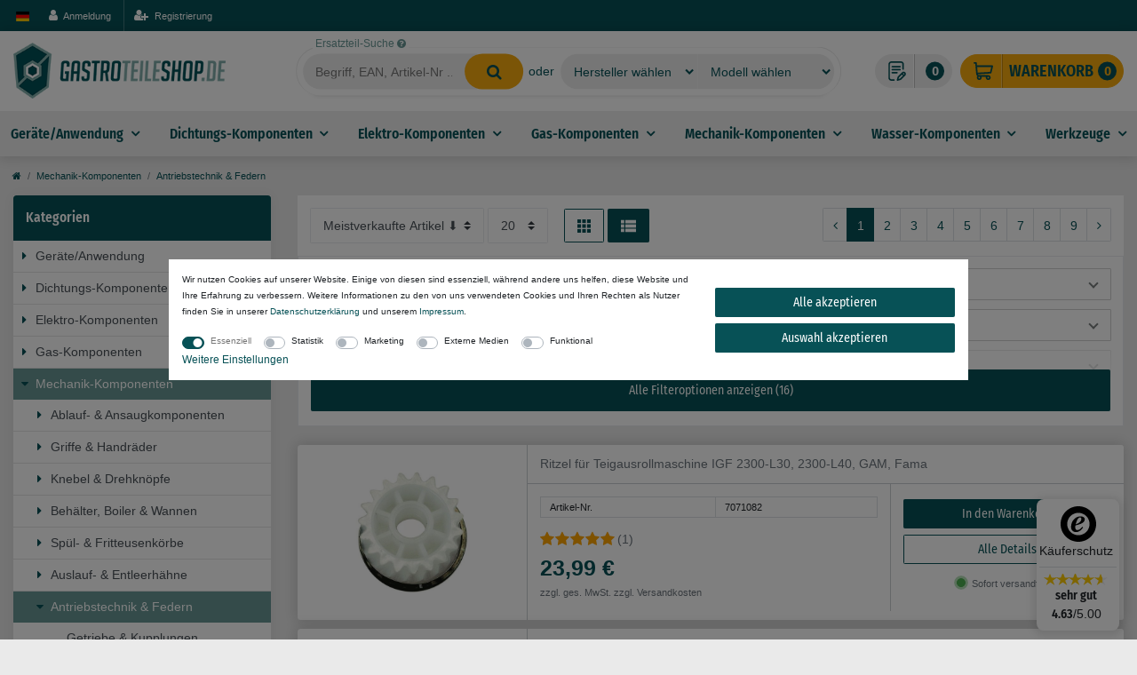

--- FILE ---
content_type: text/html; charset=UTF-8
request_url: https://www.gastroteileshop.de/mechanikkomponenten/antriebstechnik/ketten-zubehoer
body_size: 124713
content:






<!DOCTYPE html>

<html lang="de" data-framework="vue" prefix="og: http://ogp.me/ns#" class="icons-loading">

<head>
                        

    <script type="text/javascript">
    (function() {
        var _availableConsents = {"necessary.paypal-cookies":[true,["X-PP-SILOVER","X-PP-L7","tsrc","paypalplus_session_v2"],false],"necessary.consent":[true,[],null],"necessary.basketNotice":[false,["basketNotice"],false],"necessary.consentActiveStatus":[true,["consentActiveStatus","_transaction_ids","cr-freeze"],null],"necessary.externalId":[true,["externalID"],null],"necessary.session":[true,[],null],"necessary.csrf":[true,["XSRF-TOKEN"],null],"necessary.shopbooster_cookie":[true,["plenty_cache"],null],"tracking.googleanalytics":[false,["\/^_gat_UA-\/","experiment","_ga","_gid","_gat","AMP_TOKEN","__utma","__utmt","__utmb","__utmc","__utmz","__utmv","__utmx","__utmxx","_gaexp","_opt_awcid","_opt_awmid","_opt_awgid","_opt_awkid","_opt_utmc"],false],"tracking.clarity":[false,["_clck","_clsk"],false],"marketing.googleads":[false,["IDE"," 1P_JAR"," AID"," ANID"," CONSENT"," DSID"," DV"," NID"," APISID"," HSID"," SAPISID"," SID"," SIDCC"," SSID"," test_cookie"],false],"media.reCaptcha":[null,[],null],"convenience.languageDetection":[null,[],null]};
        var _allowedCookies = ["plenty_cache","consentActiveStatus","_transaction_ids","cr-freeze","externalID","XSRF-TOKEN","basketNotice","X-PP-SILOVER","X-PP-L7","tsrc","paypalplus_session_v2","plenty-shop-cookie","PluginSetPreview","SID_PLENTY_ADMIN_27557","PreviewCookie"] || [];

        window.ConsentManager = (function() {
            var _consents = (function() {
                var _rawCookie = document.cookie.split(";").filter(function (cookie) {
                    return cookie.trim().indexOf("plenty-shop-cookie=") === 0;
                })[0];

                if (!!_rawCookie) {
                    try {
                        _rawCookie = decodeURIComponent(_rawCookie);
                    } catch (e) {
                        document.cookie = "plenty-shop-cookie= ; expires = Thu, 01 Jan 1970 00:00:00 GMT"
                        return null;
                    }

                    try {
                        return JSON.parse(
                            _rawCookie.trim().substr("plenty-shop-cookie=".length)
                        );
                    } catch (e) {
                        return null;
                    }
                }
                return null;
            })();

            Object.keys(_consents || {}).forEach(function(group) {
                if(typeof _consents[group] === 'object' && _consents[group] !== null)
                {
                    Object.keys(_consents[group] || {}).forEach(function(key) {
                        var groupKey = group + "." + key;
                        if(_consents[group][key] && _availableConsents[groupKey] && _availableConsents[groupKey][1].length) {
                            Array.prototype.push.apply(_allowedCookies, _availableConsents[groupKey][1]);
                        }
                    });
                }
            });

            if(!_consents) {
                Object.keys(_availableConsents || {})
                    .forEach(function(groupKey) {
                        if(_availableConsents[groupKey] && ( _availableConsents[groupKey][0] || _availableConsents[groupKey][2] )) {
                            Array.prototype.push.apply(_allowedCookies, _availableConsents[groupKey][1]);
                        }
                    });
            }

            var _setResponse = function(key, response) {
                _consents = _consents || {};
                if(typeof key === "object" && typeof response === "undefined") {
                    _consents = key;
                    document.dispatchEvent(new CustomEvent("consent-change", {
                        detail: {key: null, value: null, data: key}
                    }));
                    _enableScriptsOnConsent();
                } else {
                    var groupKey = key.split(".")[0];
                    var consentKey = key.split(".")[1];
                    _consents[groupKey] = _consents[groupKey] || {};
                    if(consentKey === "*") {
                        Object.keys(_availableConsents).forEach(function(aKey) {
                            if(aKey.split(".")[0] === groupKey) {
                                _consents[groupKey][aKey.split(".")[1]] = response;
                            }
                        });
                    } else {
                        _consents[groupKey][consentKey] = response;
                    }
                    document.dispatchEvent(new CustomEvent("consent-change", {
                        detail: {key: key, value: response, data: _consents}
                    }));
                    _enableScriptsOnConsent();
                }
                if(!_consents.hasOwnProperty('_id')) {
                    _consents['_id'] = "7f181cb5ba6eb78516414beaeea26f7a51b087a8";
                }

                Object.keys(_availableConsents).forEach(function(key) {
                    if((_availableConsents[key][1] || []).length > 0) {
                        if(_isConsented(key)) {
                            _availableConsents[key][1].forEach(function(cookie) {
                                if(_allowedCookies.indexOf(cookie) < 0) _allowedCookies.push(cookie);
                            });
                        } else {
                            _allowedCookies = _allowedCookies.filter(function(cookie) {
                                return _availableConsents[key][1].indexOf(cookie) < 0;
                            });
                        }
                    }
                });

                document.cookie = "plenty-shop-cookie=" + JSON.stringify(_consents) + "; path=/; expires=" + _expireDate() + "; secure";
            };
            var _hasResponse = function() {
                return _consents !== null;
            };

            var _expireDate = function() {
                var expireSeconds = 0;
                                    expireSeconds = 8640000;
                                const date = new Date();
                date.setSeconds(date.getSeconds() + expireSeconds);
                const offset = date.getTimezoneOffset() / 60;
                date.setHours(date.getHours() - offset)
                return date.toUTCString();
            }
            var _isConsented = function(key) {
                var groupKey = key.split(".")[0];
                var consentKey = key.split(".")[1];

                if (consentKey === "*") {
                    return Object.keys(_availableConsents).some(function (aKey) {
                        var aGroupKey = aKey.split(".")[0];
                        return aGroupKey === groupKey && _isConsented(aKey);
                    });
                } else {
                    if(!_hasResponse()) {
                        return _availableConsents[key][0] || _availableConsents[key][2];
                    }

                    if(_consents.hasOwnProperty(groupKey) && _consents[groupKey].hasOwnProperty(consentKey))
                    {
                        return !!_consents[groupKey][consentKey];
                    }
                    else {
                        if(!!_availableConsents[key])
                        {
                            return _availableConsents[key][0];
                        }

                        console.warn("Cookie has been blocked due to not being registered: " + key);
                        return false;
                    }
                }
            };
            var _getConsents = function() {
                var _result = {};
                Object.keys(_availableConsents).forEach(function(key) {
                    var groupKey = key.split(".")[0];
                    var consentKey = key.split(".")[1];
                    _result[groupKey] = _result[groupKey] || {};
                    if(consentKey !== "*") {
                        _result[groupKey][consentKey] = _isConsented(key);
                    }
                });
                return _result;
            };
            var _isNecessary = function(key) {
                return _availableConsents.hasOwnProperty(key) && _availableConsents[key][0];
            };
            var _enableScriptsOnConsent = function() {
                var elementsToEnable = document.querySelectorAll("script[data-cookie-consent]");
                Array.prototype.slice.call(elementsToEnable).forEach(function(el) {
                    if(el.dataset && el.dataset.cookieConsent && el.type !== "application/javascript") {
                        var newScript = document.createElement("script");
                        if(el.src) {
                            newScript.src = el.src;
                        } else {
                            newScript.textContent = el.textContent;
                        }
                        el.parentNode.replaceChild(newScript, el);
                    }
                });
            };
            window.addEventListener("load", _enableScriptsOnConsent);
            
            return {
                setResponse: _setResponse,
                hasResponse: _hasResponse,
                isConsented: _isConsented,
                getConsents: _getConsents,
                isNecessary: _isNecessary
            };
        })();
    })();
</script>


    
<meta charset="utf-8">
<meta http-equiv="X-UA-Compatible" content="IE=edge">
<meta name="viewport" content="width=device-width, initial-scale=1">
<meta name="generator" content="plentymarkets" />
<meta name="format-detection" content="telephone=no"> 
<link rel="icon" type="img/ico" href="/tpl/favicon_0.ico">


    <link rel="canonical" href="https://www.gastroteileshop.de/mechanikkomponenten/antriebstechnik/ketten-zubehoer">

            <link rel="alternate" hreflang="x-default" href="https://www.gastroteileshop.de/mechanikkomponenten/antriebstechnik/ketten-zubehoer"/>
            <link rel="alternate" hreflang="de" href="https://www.gastroteileshop.de/mechanikkomponenten/antriebstechnik/ketten-zubehoer"/>
            <link rel="alternate" hreflang="en" href="https://www.gastroteileshop.de/en/mechanical-components/drive-technology-springs/gears-chains"/>
    
<style data-font="Custom-Font">
    
                
        .icons-loading .fa { visibility: hidden !important; }
</style>

<link rel="preload" href="https://cdn02.plentymarkets.com/8ahp730kiej7/plugin/96/ceres/css/ceres-icons.css" as="style" onload="this.onload=null;this.rel='stylesheet';">
<noscript><link rel="stylesheet" href="https://cdn02.plentymarkets.com/8ahp730kiej7/plugin/96/ceres/css/ceres-icons.css"></noscript>


<link rel="preconnect" href="https://fonts.gstatic.com">
<link rel="preconnect" href="https://cdn02.plentymarkets.com">

<link rel="preload" as="style" href="https://cdn02.plentymarkets.com/8ahp730kiej7/plugin/96/ceres/css/ceres-base.css?v=6f70d0a536ef856f8acb5e4c164c4ae4ebde0333">


    <link rel="stylesheet" href="https://cdn02.plentymarkets.com/8ahp730kiej7/plugin/96/ceres/css/ceres-base.css?v=6f70d0a536ef856f8acb5e4c164c4ae4ebde0333">


                            
                                        
                                        
                                                                                                                                                                                                                                                                                                                                                                        
<script type="application/javascript">
    /*! loadCSS. [c]2017 Filament Group, Inc. MIT License */
    /* This file is meant as a standalone workflow for
    - testing support for link[rel=preload]
    - enabling async CSS loading in browsers that do not support rel=preload
    - applying rel preload css once loaded, whether supported or not.
    */
    (function( w ){
        "use strict";
        // rel=preload support test
        if( !w.loadCSS ){
            w.loadCSS = function(){};
        }
        // define on the loadCSS obj
        var rp = loadCSS.relpreload = {};
        // rel=preload feature support test
        // runs once and returns a function for compat purposes
        rp.support = (function(){
            var ret;
            try {
                ret = w.document.createElement( "link" ).relList.supports( "preload" );
            } catch (e) {
                ret = false;
            }
            return function(){
                return ret;
            };
        })();

        // if preload isn't supported, get an asynchronous load by using a non-matching media attribute
        // then change that media back to its intended value on load
        rp.bindMediaToggle = function( link ){
            // remember existing media attr for ultimate state, or default to 'all'
            var finalMedia = link.media || "all";

            function enableStylesheet(){
                // unbind listeners
                if( link.addEventListener ){
                    link.removeEventListener( "load", enableStylesheet );
                } else if( link.attachEvent ){
                    link.detachEvent( "onload", enableStylesheet );
                }
                link.setAttribute( "onload", null );
                link.media = finalMedia;
            }

            // bind load handlers to enable media
            if( link.addEventListener ){
                link.addEventListener( "load", enableStylesheet );
            } else if( link.attachEvent ){
                link.attachEvent( "onload", enableStylesheet );
            }

            // Set rel and non-applicable media type to start an async request
            // note: timeout allows this to happen async to let rendering continue in IE
            setTimeout(function(){
                link.rel = "stylesheet";
                link.media = "only x";
            });
            // also enable media after 3 seconds,
            // which will catch very old browsers (android 2.x, old firefox) that don't support onload on link
            setTimeout( enableStylesheet, 3000 );
        };

        // loop through link elements in DOM
        rp.poly = function(){
            // double check this to prevent external calls from running
            if( rp.support() ){
                return;
            }
            var links = w.document.getElementsByTagName( "link" );
            for( var i = 0; i < links.length; i++ ){
                var link = links[ i ];
                // qualify links to those with rel=preload and as=style attrs
                if( link.rel === "preload" && link.getAttribute( "as" ) === "style" && !link.getAttribute( "data-loadcss" ) ){
                    // prevent rerunning on link
                    link.setAttribute( "data-loadcss", true );
                    // bind listeners to toggle media back
                    rp.bindMediaToggle( link );
                }
            }
        };

        // if unsupported, run the polyfill
        if( !rp.support() ){
            // run once at least
            rp.poly();

            // rerun poly on an interval until onload
            var run = w.setInterval( rp.poly, 500 );
            if( w.addEventListener ){
                w.addEventListener( "load", function(){
                    rp.poly();
                    w.clearInterval( run );
                } );
            } else if( w.attachEvent ){
                w.attachEvent( "onload", function(){
                    rp.poly();
                    w.clearInterval( run );
                } );
            }
        }


        // commonjs
        if( typeof exports !== "undefined" ){
            exports.loadCSS = loadCSS;
        }
        else {
            w.loadCSS = loadCSS;
        }
    }( typeof global !== "undefined" ? global : this ) );

    (function() {
        var checkIconFont = function() {
            if(!document.fonts || document.fonts.check("1em FontAwesome")) {
                document.documentElement.classList.remove('icons-loading');
            }
        };

        if(document.fonts) {
            document.fonts.addEventListener("loadingdone", checkIconFont);
            window.addEventListener("load", checkIconFont);
        }
        checkIconFont();
    })();
</script>

                    

<!-- Extend the existing style with a template -->
                            
    

<script>

    
    function setCookie(name,value,days) {
        var expires = "";
        if (days) {
            var date = new Date();
            date.setTime(date.getTime() + (days*24*60*60*1000));
            expires = "; expires=" + date.toUTCString();
        }
        document.cookie = name + "=" + (value || "")  + expires + "; path=/";
    }
    function getCookie(name) {
        var nameEQ = name + "=";
        var ca = document.cookie.split(';');
        for (var i = 0; i < ca.length; i++) {
            var c = ca[i];
            while (c.charAt(0) == ' ') c = c.substring(1, c.length);
            if (c.indexOf(nameEQ) == 0) return c.substring(nameEQ.length, c.length);
        }
        return null;
    }

    if (getCookie("externalID") == null) {
        setCookie("externalID",  '697812fbcf29b' + Math.random(), 100);
    }

    let consentActiveStatus = [{"googleanalytics":"false","googleads":"false","facebookpixel":"false","bingads":"false","pinterest":"false","adcell":"false","econda":"false","channelpilot":"false","sendinblue":"false","hotjar":"false","moebelde":"false","intelligentreach":"false","clarity":"true","awin":"false","belboon":"false"}];
    setCookie("consentActiveStatus",JSON.stringify(consentActiveStatus),100);

    function normalizeString(a) {
        return a.replace(/[^\w\s]/gi, '');
    }

    function convertAttributesToText(attributes){
        var variantText = '';

        if(attributes.length){
            for(let i = 0; i < attributes.length ; i++){
                variantText+= attributes[i]["value"]["names"]["name"];
                if(i !== (attributes.length-1)){
                    variantText+= ", ";
                }
            }
        }
        return variantText;
    }

    function sendProductListClick(position, products) {
        var payload = {
            'ecommerce': {
                'currencyCode': '',
                'click': {
                    'actionField': {'list': ''},
                    'products': new Array(products[position])
                }
            },
            'ga4Event': 'select_item',
            'nonInteractionHit': false,
            'event': 'ecommerceEvent',
            'eventCategory': 'E-Commerce',
            'eventAction': 'Produktklick',
            'eventLabel': '',
            'eventValue': undefined
        };
        dataLayer.push(payload);    }

    function capiCall(payload){
            }

    window.dataLayer = window.dataLayer || [];
    function gtag() { window.dataLayer.push(arguments);}
    let plentyShopCookie = getCookie("plenty-shop-cookie");
    plentyShopCookie = (typeof plentyShopCookie === "undefined") ? '' : JSON.parse(decodeURIComponent(plentyShopCookie));
    

    
        if(plentyShopCookie) {
            let hasConsentedToMicrosoftAds = false;
            let microsoftConsentObject = {};

            
            if (hasConsentedToMicrosoftAds) {
                microsoftConsentObject = {
                    ad_storage: 'granted'
                };

                window.uetq = window.uetq || [];
                window.uetq.push('consent', 'default', microsoftConsentObject);
            }
        }
    
                    let ad_storage =  'denied';
        let ad_user_data = 'denied';
        let ad_personalization = 'denied';
        let analytics_storage = 'denied';

        if(plentyShopCookie){
            ad_storage=  plentyShopCookie.marketing.googleads ? 'granted' : 'denied';
            ad_user_data=  plentyShopCookie.marketing.googleads ? 'granted' : 'denied';
            ad_personalization=  plentyShopCookie.marketing.googleads ? 'granted' : 'denied';
            analytics_storage=  plentyShopCookie.marketing.googleads ? 'granted' : 'denied';
                    }

        let consentObject = {
            ad_storage: ad_storage,
            ad_user_data: ad_user_data,
            ad_personalization: ad_personalization,
            analytics_storage: analytics_storage
        };

        gtag('consent', 'default', consentObject);
    

    document.addEventListener("consent-change", function (e){

        
        var consentIntervall = setInterval(function(){

            
                let consentObject = {
                    ad_storage: e.detail.data.marketing.googleads ? 'granted' : 'denied',
                    ad_user_data: e.detail.data.marketing.googleads ? 'granted' : 'denied',
                    ad_personalization: e.detail.data.marketing.googleads ? 'granted' : 'denied',
                    analytics_storage: e.detail.data.marketing.googleads ? 'granted' : 'denied'
                };

                gtag('consent', 'update', consentObject );

            
            
                let hasConsentedToMicrosoftAds = false;
                let basicMicrosoftConsentObject = {};

                
                if (hasConsentedToMicrosoftAds) {
                    basicMicrosoftConsentObject = {
                        ad_storage: 'granted'
                    };

                    window.uetq = window.uetq || [];
                    window.uetq.push('consent', 'update', basicMicrosoftConsentObject);
                }

            
            var payload = {
                'event': 'consentChanged'
            };
            dataLayer.push(payload);
            clearInterval(consentIntervall);
        }, 200);
    });
</script>


                    <style>
.outer-1 .otherorderoptions .or{
	background: #fff !important;
}

.outer-1 .otherorderoptions hr{
	margin-top: 0 !important;
}

.underline-dashed {
  text-decoration: underline;
  text-decoration-style: dashed;
}

#cookiebanner .custom-control {
  display: inline-block;
  font-size: 80%;
}
#cookiebanner p {
  font-size: 80%;
}


 .widget-two-col.outer-1 {
  padding-bottom: 1rem !important;
}
 .singleitem-tabs {
  background: transparent !important;
  -webkit-box-shadow: none !important;
          box-shadow: none !important;
  border-radius: 0 !important;
}
 .singleitem-tabs .tab-content {
  background: #fff !important;
  -webkit-box-shadow: 0 0 15px 2px rgba(0, 0, 0, 0.15);
          box-shadow: 0 0 15px 2px rgba(0, 0, 0, 0.15);
  border-radius: 0 0.25em 0.25em 0.25em;
}
 .singleitem-tabs .nav-tabs {
  border-bottom: 1px solid #ccc !important;
}
 .singleitem-tabs .nav-tabs:after {
  content: none !important;
}
 .outer-3.singleitem-tabs .nav-tabs a.nav-link {
  border-color: #ccc !important;
}

 .article-devices-container .h3 {
  font-size: 1.5rem !important;
}

 .desktop-headline h1,  .mobile-headline {
  color: #075156 !important;
  font-weight: bold !important;
}
 .mobile-headline {
  font-size: 1.25rem;
}
 .desktop-headline {
  display: none;
}
@media (min-width: 768px) {
   .desktop-headline {
    display: block;
  }
  .mobile-headline{display: none;}
}
 .single .price-gross-net > div .h1 {
  font-size: 1.5rem !important;
}
 #wa-order-btn {
  border-radius: 0.25em;
  background-color: #eeeeee;
  border-color: #eeeeee;
}
 .breadcrumb-item.active {
  display: none;
}
  #availability-wrapper {
  padding: 0 !important;
  margin-top: 1rem !important;
  margin-bottom: 0 !important;
}
 .widget-item-price {
  margin-top: 1rem;
}
 #itemNoDevicesContact {
  color: rgb(114.4, 27.56, 35.88) !important;
  background-color: rgb(248, 214.6, 217.8) !important;
  border-color: rgb(245.2, 198.44, 202.92) !important;
}
 .outer-3 .nav-tabs .nav-link {
  border: 1px solid #eee !important;
}
 .single .nav-tabs{
  display: -webkit-box !important;
  display: -ms-flexbox !important;
  display: flex !important;
}
 #device-link2 {
  display: inline-block;
  color: rgb(3.64, 42.12, 44.72);
  background: rgb(185.56, 206.28, 207.68) !important;
  position: relative;
  padding: 5px;
  border: 1px solid rgba(0, 0, 0, 0);
  border-radius: 0.25rem;
}
 #device-link2 span {
  display: inline-block;
  background-color: #f8ab0e;
    border-color: #f8ab0e;
    color: #075157;
  padding: 0.5rem;
  border-radius: 0.25em;
}
 #device-link2 span:hover {
  background-color: rgb(223.75, 167.8125, 0) !important;
  border-color: rgb(211, 158.25, 0) !important;
}
 .outer-1 .basket-outer {
  background: none !important;
  border-radius: 0 !important;
  padding: 0 !important;
}
 .single .price {
  margin-bottom: 1rem !important;
}
 .widget-secondary .add-to-basket-container .btn-appearance {
  color: #fff !important;
  background-color: #075156 !important;
  border-color: #075156 !important;
}
 .widget-secondary .add-to-basket-container .btn-appearance:hover {
  background-color: rgb(4.1209677419, 47.685483871, 50.6290322581) !important;
  border-color: rgb(3.1612903226, 36.5806451613, 38.8387096774) !important;
}
 .description {
  position: relative;
  max-height: 400px;
  overflow: hidden;
}
 .description.expanded {
  max-height: none;
}
 .show-more-wrapper {
  display: none !important;
  position: absolute;
  bottom: 0;
  left: 0;
  width: 100%;
  height: 80px; /* Höhe des Verlaufs */
  background: -webkit-gradient(linear, left bottom, left top, color-stop(40%, rgb(255, 255, 255)), to(rgba(255, 255, 255, 0)));
  background: -o-linear-gradient(bottom, rgb(255, 255, 255) 40%, rgba(255, 255, 255, 0) 100%);
  background: linear-gradient(to top, rgb(255, 255, 255) 40%, rgba(255, 255, 255, 0) 100%);
  text-align: center;
  cursor: pointer;
}
 .show-more {
  display: inline-block;
  background: #cddcdd;
  padding: 5px 15px;
  font-weight: bold;
  border-radius: 5px;
  -webkit-box-shadow: 0px 2px 5px rgba(0, 0, 0, 0.1);
          box-shadow: 0px 2px 5px rgba(0, 0, 0, 0.1);
}
 .description.truncated + .show-more-wrapper {
  display: block !important;
}
/*** Cross selling ATC****/

.basket-preview-wrapper .cmp-totals > .h3{display:none}

.cs-preview-wrapper{    color: rgb(133, 100, 4);
    background-color: rgb(255, 243, 205);
    border-color: rgb(255, 238, 186);}

.basket-cross-selling .quantity-input-container {
  display: none !important;
}

.cross-selling-atc {
    display: inline;
    padding: 0 !important;
    margin: 0 !important;
}


@media (min-width: 576px) and (max-width: 991.98px) {
    .basket-preview-content {
-webkit-box-orient: vertical !important;
-webkit-box-direction: normal !important;
    -ms-flex-direction: column !important;
        flex-direction: column !important;
}

.basket-preview-content .item-list,.basket-preview-content .totals{
        -ms-flex-preferred-size: 100% !important;
            flex-basis: 100% !important;
        max-width: 100% !important;
}
}

body .basket-cross-selling .cross-selling-atc .d-inline.d-lg-none {
  display: inline !important;
}

.cs-title, .cs-price {
  font-size: 80%;
}

.cs-truncated {
  width: 100%;
  white-space: nowrap;
  overflow: hidden;
  -o-text-overflow: ellipsis;
     text-overflow: ellipsis;
}

.basket-cross-selling .add-to-basket-container .btn-block {
  display: inline !important;
  width: auto !important;
}

.basket-cross-selling i.fa.float-none.fa-2x.fa-cart-plus {
  font-size: 1rem;
}

.basket-cross-selling .fa-shopping-cart {
  display: none;
}

.basket-cross-selling .cs-item {
  display: none;
}

.basket-cross-selling .cs-item:nth-child(1) {
  display: block;
}

@media (min-width: 768px) {
  #notBasketPreview .basket-cross-selling .cs-item:nth-child(2) {
    display: block;
  }
}
.basket-cross-selling .cs-img-wrapper {
  height: 70px;
  text-align: center;
}
.basket-cross-selling .cs-img-wrapper img {
  max-height: 100%;
  max-width: 100%;
}



</style>
            



        
    
            <link rel="next" href="https://www.gastroteileshop.de/mechanikkomponenten/antriebstechnik/ketten-zubehoer?page=2" />
    
              

    
    
    
    
    

    

<meta name="robots" content="ALL">
    <meta name="description" content="Passende Zahnräder &amp; Ketten gesucht? ► gastroteileshop.de ist Ihr Spezialist für Gastro-Zubehör und Ersatzteile aller Art! ✓ Schneller Versand ✓ Top Preise">
<meta property="og:title" content="Zahnräder & Ketten | 80.000 Gastro Ersatzteile online kaufen bei gastroteileshop.de"/>
<meta property="og:type" content="article"/>
<meta property="og:url" content="https://www.gastroteileshop.de/mechanikkomponenten/antriebstechnik/ketten-zubehoer"/>
<meta property="og:image" content="https://cdn02.plentymarkets.com/8ahp730kiej7/frontend/assets/img/gastroteileshop_logo.svg"/>

<script type="application/ld+json">
{
    "@context": "http://schema.org",
    "@type": "WebSite",
    "url": "https://www.gastroteileshop.de/mechanikkomponenten/antriebstechnik/ketten-zubehoer"
    }
</script>

<title>Zahnräder & Ketten | 80.000 Gastro Ersatzteile online kaufen bei gastroteileshop.de</title>
    
                            <style>
</style>
                                <link rel="stylesheet" href="https://cdn02.plentymarkets.com/8ahp730kiej7/plugin/96/feedback/css/main.css" media="none" onload="if(media!='all')media='all'">
<noscript><link rel="stylesheet" href="https://cdn02.plentymarkets.com/8ahp730kiej7/plugin/96/feedback/css/main.css"></noscript>


                                <script>        let isSignUp = false;        document.addEventListener("onSignUpSuccess", function (e) {                        isSignUp = true;            localStorage.setItem("signupTime", new Date().getTime());        });        document.addEventListener("onSetUserData", function (e) {                        if (e.detail.oldState.user.userData == null && e.detail.newState.user.userData !== null) {                let lastSignUpTime = localStorage.getItem("signupTime");                let timeDiff = new Date().getTime() - lastSignUpTime;                let is24HoursPassed = timeDiff > 24 * 60 * 60 * 1000;                if (isSignUp || is24HoursPassed) {                                        var payload = {                        'event': isSignUp ? 'sign_up' : 'login',                        'user_id': e.detail.newState.user.userData.id,                        'pageType': 'tpl.category.item'                    };                    dataLayer.push(payload);                                        isSignUp = false;                }            }        });        document.addEventListener("onSetComponent", function (e) {            console.log(e.detail);            if(e.detail.payload.component === "basket-preview"){                var payload = {                    'event': 'funnel_event',                    'action': 'OPEN_BASKET_PREVIEW',                };                dataLayer.push(payload);                            }        });        document.addEventListener("onSetCouponCode", function (e) {            console.log(e.detail);            if(e.detail.payload !== null){                var payload = {                    'event': 'funnel_event',                    'action': 'COUPON_CODE_ADDED',                    'couponCode': e.detail.payload                };                dataLayer.push(payload);                            }        });                var payload ={            'event': 'facebookEvent',            'event_id': '697812fbd0942' + Math.random(),            'facebookEventName': 'PageView'        };        dataLayer.push(payload);        capiCall(payload);                document.addEventListener("onAddWishListId", function (e) {            var payload = {                'event': 'AddToWishlist',                'event_id': '697812fbd0942' + Math.random(),                'ga4Event': 'add_to_wishlist',                'content_name': 'Mechanik-Komponenten &gt;&gt; Antriebstechnik &amp; Federn &gt;&gt; Zahnräder &amp; Ketten',                'content_category': '',                'content_type': 'product',                'content_ids': e.detail.payload,                'contents': '',                'currency': 'EUR',                'value': '0.01'            };            dataLayer.push(payload);                    });        document.addEventListener("onSetWishListItems", function (e) {            console.log(e.detail.payload);            if (typeof e.detail.payload !== 'undefined') {                var products = [];                var idList = [];                var contents = [];                e.detail.payload.forEach(function (item, index) {                    products.push({                        id: item.data.item.id + '',                        name: item.data.texts.name1,                        price: item.data.prices.default.price.value + '',                        brand: item.data.item.manufacturer.externalName,                        category: 'Mechanik\u002DKomponenten\/Antriebstechnik\u0020\u0026\u0020Federn\/Zahnr\u00E4der\u0020\u0026\u0020Ketten',                        variant: convertAttributesToText(item.data.attributes),                        position: index,                        list: 'Wunschliste'                    });                    contents.push({                        id: item.data.item.id,                        quantity: 1,                        item_price: item.data.prices.default.price.value                    });                    idList.push(item.id);                });                var payload = {                    'ecommerce': {                        'currencyCode': 'EUR',                        'impressions': products                    },                    'google_tag_params': {                        'ecomm_prodid': idList,                        'ecomm_pagetype': 'other',                        'ecomm_category': 'Wunschliste',                    },                    'content_ids': idList,                    'content_name': 'Wunschliste',                    'content_type': 'product',                    'contents': contents,                    'currency': 'EUR',                    'value': '0.01',                    'event': 'ecommerceEvent',                    'event_id': '697812fbd0942' + Math.random(),                    'ga4Event': 'view_item_list',                    'eventCategory': 'E-Commerce',                    'eventAction': 'Produktimpression',                    'eventLabel': 'Mechanik-Komponenten &gt;&gt; Antriebstechnik &amp; Federn &gt;&gt; Zahnräder &amp; Ketten',                    'eventValue': undefined                };                dataLayer.push(payload);                capiCall(payload);            }        });        document.addEventListener("onContactFormSend", function (e) {            var payload ={                'event': 'facebookEvent',                'event_id': '697812fbd0942' + Math.random(),                'facebookEventName': 'Contact',                'currency': 'EUR',                'value': '0.01'            };            dataLayer.push(payload);            capiCall(payload);        });        document.addEventListener("onSetVariationOrderProperty", function (e) {            var payload = {                'event': 'facebookEvent',                'facebookEventName': 'CustomizeProduct',                'event_id': '697812fbd0942' + Math.random(),                'currency': 'EUR',                'value': '0.01'            };            dataLayer.push(payload);            capiCall(payload);        });        document.addEventListener("onAddBasketItem", function (e) {                        var payload = {                'ecommerce': {                    'currencyCode': 'EUR',                    'add': {                        'actionField':                            {'list': 'Mechanik-Komponenten &gt;&gt; Antriebstechnik &amp; Federn &gt;&gt; Zahnräder &amp; Ketten'},                        'products': [{                            'id': e.detail.payload[0].variationId + '',                            'quantity': e.detail.payload[0].quantity,                            'price': e.detail.payload[0].price+'',                            'variant': convertAttributesToText(e.detail.payload[0].variation.data.attributes),                            'name': e.detail.payload[0].variation.data.texts.name1,                            'brand': e.detail.payload[0].variation.data.item.manufacturer.externalName,                            'category': 'Mechanik\u002DKomponenten\/Antriebstechnik\u0020\u0026\u0020Federn\/Zahnr\u00E4der\u0020\u0026\u0020Ketten'                                                    }]                    }                },                'content_name': 'Mechanik-Komponenten &gt;&gt; Antriebstechnik &amp; Federn &gt;&gt; Zahnräder &amp; Ketten',                'content_type': 'product',                'content_ids': e.detail.payload[0].variationId,                'contents': [{                    'id': e.detail.payload[0].variationId,                    'quantity': e.detail.payload[0].quantity,                    'item_price': e.detail.payload[0].price                }],                'currency': 'EUR',                'value': '0.01',                'addCartValue':e.detail.payload[0].price+'',                'addCartQty': e.detail.payload[0].quantity,                'addCartId':e.detail.payload[0].variationId + '',                'addCartVariant': convertAttributesToText(e.detail.payload[0].variation.data.attributes),                'addCartName': e.detail.payload[0].variation.data.texts.name1,                'addCartBrand': e.detail.payload[0].variation.data.item.manufacturer.externalName,                'addCartCategory': 'Mechanik\u002DKomponenten\/Antriebstechnik\u0020\u0026\u0020Federn\/Zahnr\u00E4der\u0020\u0026\u0020Ketten',                'addCartImage': e.detail.payload[0].variation.data.images.all[0].url,                'addCartItemLink': "https://www.gastroteileshop.de/a-" + e.detail.payload[0].variation.data.item.id,                'nonInteractionHit': false,                'event': 'ecommerceEvent',                'event_id': '697812fbd0942' + Math.random(),                'ga4Event': 'add_to_cart',                'eventCategory': 'E-Commerce',                'eventAction': 'addToCart',                'eventLabel': undefined,                'eventValue': undefined            };            dataLayer.push(payload);            capiCall(payload);        }, false);        document.addEventListener("onRemoveBasketItem", function (e) {            changeQty('remove', e);        });        document.addEventListener("onUpdateBasketItemQuantity",function (e) {            function isCurrentItem(item) {                return item.id == e.detail.payload.id;            }            currentBasketItem = e.detail.oldState.basket.items.find(isCurrentItem);            var origQty = currentBasketItem.quantity;            var newQty = e.detail.payload.quantity;            var qtyDiff = newQty - origQty;            if (qtyDiff > 0) {                changeQty("add", e, qtyDiff);            }            else{                changeQty("remove", e, qtyDiff *= -1);            }        });        document.addEventListener("onUpdateBasketItem", function (e) {            function isCurrentItem(item) {                return item.id == e.detail.payload.id;            }            currentBasketItem = e.detail.oldState.basket.items.find(isCurrentItem);            var origQty = currentBasketItem.quantity;            var newQty = e.detail.payload.quantity;            var qtyDiff = newQty - origQty;            if (qtyDiff > 0) {                changeQty("add", e, qtyDiff);            }        });        function changeQty(action, e, qty = e.detail.quantity) {            var currentBasketItem;            if (e.type === "onRemoveBasketItem") {                function isCurrentItem(item) {                    return item.id == e.detail.payload;                }                currentBasketItem = e.detail.oldState.basket.items.find(isCurrentItem);                qty = currentBasketItem.quantity;            } else {                function isCurrentItem(item) {                    return item.variationId == e.detail.payload.variationId;                }                currentBasketItem = e.detail.newState.basket.items.find(isCurrentItem);            }                        var payload = {                'ecommerce': {                    'currencyCode': 'EUR',                    [action]: {                        'products': [{                            'name': currentBasketItem.variation.data.texts.name1,                            'id': currentBasketItem.variationId + '',                            'price': currentBasketItem.price + '',                            'variant': convertAttributesToText(currentBasketItem.variation.data.attributes),                            'brand': currentBasketItem.variation.data.item.manufacturer.externalName,                            'category': 'Mechanik\u002DKomponenten\/Antriebstechnik\u0020\u0026\u0020Federn\/Zahnr\u00E4der\u0020\u0026\u0020Ketten',                            'quantity': qty                                                      }]                    }                },                'content_name': 'Warenkorbvorschau',                'content_type': 'product',                'content_ids': currentBasketItem.variationId,                'contents': [{                    'id': currentBasketItem.variationId,                    'quantity': qty,                    'item_price': currentBasketItem.price                }],                'currency': 'EUR',                'value': '0.01',                'addCartValue':currentBasketItem.price+'',                'addCartQty': currentBasketItem.quantity,                'addCartId':currentBasketItem.variationId + '',                'addCartVariant': convertAttributesToText(currentBasketItem.variation.data.attributes),                'addCartName': currentBasketItem.variation.data.texts.name1,                'addCartBrand': currentBasketItem.variation.data.item.manufacturer.externalName,                'addCartCategory': 'Mechanik\u002DKomponenten\/Antriebstechnik\u0020\u0026\u0020Federn\/Zahnr\u00E4der\u0020\u0026\u0020Ketten',                'addCartImage':  currentBasketItem.variation.data.images.all[0].url,                'addCartItemLink': "https://www.gastroteileshop.de/a-" +  currentBasketItem.variation.data.item.id,                'nonInteractionHit': false,                'event': 'ecommerceEvent',                'event_id': '697812fbd0942' + Math.random(),                'eventCategory': 'E-Commerce',                'ga4Event' : action + (action === 'add' ? '_to': '_from') + '_cart',                'eventAction': action + 'FromCart',                'eventLabel': undefined,                'eventValue': undefined            };            dataLayer.push(payload);            if(action === "add"){                capiCall(payload);            }        }    </script><script>    const products = new Array();        products.push({"id":"19094","name":"Ritzel f\u00fcr Teigausrollmaschine IGF 2300-L30, 2300-L40, GAM, Fama","price":"23.99","brand":"Gastroteileshop","category":"Mechanik-Komponenten\/Antriebstechnik & Federn\/Zahnr\u00e4der & Ketten","variant":"","position":0,"list":"Mechanik-Komponenten >> Antriebstechnik & Federn >> Zahnr\u00e4der & Ketten","shopaktion":""});        products.push({"id":"19095","name":"Ritzel f\u00fcr Teigausrollmaschine IGF 2300-L30, 2300-L40, GAM, Fama","price":"21.99","brand":"Gastroteileshop","category":"Mechanik-Komponenten\/Antriebstechnik & Federn\/Zahnr\u00e4der & Ketten","variant":"","position":1,"list":"Mechanik-Komponenten >> Antriebstechnik & Federn >> Zahnr\u00e4der & Ketten","shopaktion":""});        products.push({"id":"13143","name":"Ritzel f\u00fcr Pizzapresse Pizza-Group P30, P40, P40A, P40T, Fimar FPP40","price":"23.99","brand":"Gastroteileshop","category":"Mechanik-Komponenten\/Antriebstechnik & Federn\/Zahnr\u00e4der & Ketten","variant":"","position":2,"list":"Mechanik-Komponenten >> Antriebstechnik & Federn >> Zahnr\u00e4der & Ketten","shopaktion":""});        products.push({"id":"56415","name":"Zahnrad f\u00fcr Salatwaschmaschine Dynamic E10, E20 mit Spannstift \u00f8 95mm","price":"23.99","brand":"Dynamic","category":"Mechanik-Komponenten\/Antriebstechnik & Federn\/Zahnr\u00e4der & Ketten","variant":"","position":3,"list":"Mechanik-Komponenten >> Antriebstechnik & Federn >> Zahnr\u00e4der & Ketten","shopaktion":""});        products.push({"id":"13144","name":"Ritzel f\u00fcr Pizzapresse Pizza-Group P30, P40, P40A, P40T, Fimar FPP40","price":"23.99","brand":"Gastroteileshop","category":"Mechanik-Komponenten\/Antriebstechnik & Federn\/Zahnr\u00e4der & Ketten","variant":"","position":4,"list":"Mechanik-Komponenten >> Antriebstechnik & Federn >> Zahnr\u00e4der & Ketten","shopaktion":""});        products.push({"id":"13132","name":"Verbindungsglied f\u00fcr Teigknetmaschine Alimacchine NT40, NT20, NT30","price":"8.99","brand":"Alimacchine","category":"Mechanik-Komponenten\/Antriebstechnik & Federn\/Zahnr\u00e4der & Ketten","variant":"","position":5,"list":"Mechanik-Komponenten >> Antriebstechnik & Federn >> Zahnr\u00e4der & Ketten","shopaktion":""});        products.push({"id":"13099","name":"Ritzel f\u00fcr Teigausrollmaschine Mecnosud Welle \u00f8 17mm \u00f8 47mm H\u00f6he 34mm","price":"50.99","brand":"Mecnosud","category":"Mechanik-Komponenten\/Antriebstechnik & Federn\/Zahnr\u00e4der & Ketten","variant":"","position":6,"list":"Mechanik-Komponenten >> Antriebstechnik & Federn >> Zahnr\u00e4der & Ketten","shopaktion":""});        products.push({"id":"13145","name":"Rollenkette f\u00fcr Teigknetmaschine Cookmax 512002, 512003, Pizza-Group","price":"31.99","brand":"Gastroteileshop","category":"Mechanik-Komponenten\/Antriebstechnik & Federn\/Zahnr\u00e4der & Ketten","variant":"","position":7,"list":"Mechanik-Komponenten >> Antriebstechnik & Federn >> Zahnr\u00e4der & Ketten","shopaktion":""});        products.push({"id":"13155","name":"Kette f\u00fcr Teigknetmaschine Fimar IM50C, IM50F, IM50CN 33 Glieder","price":"32.99","brand":"Fimar","category":"Mechanik-Komponenten\/Antriebstechnik & Federn\/Zahnr\u00e4der & Ketten","variant":"","position":8,"list":"Mechanik-Komponenten >> Antriebstechnik & Federn >> Zahnr\u00e4der & Ketten","shopaktion":""});        products.push({"id":"13129","name":"Kette f\u00fcr Teigknetmaschine Alimacchine NT20, NT30 Teilung 3\/8\" doppelt","price":"47.99","brand":"Alimacchine","category":"Mechanik-Komponenten\/Antriebstechnik & Federn\/Zahnr\u00e4der & Ketten","variant":"","position":9,"list":"Mechanik-Komponenten >> Antriebstechnik & Federn >> Zahnr\u00e4der & Ketten","shopaktion":""});        products.push({"id":"42879","name":"Zahnrad f\u00fcr Roller-Grill aus Edelstahl \u00f8 38mm f\u00fcr Achse 8mm 20 Z\u00e4hne","price":"24.99","brand":"Roller-Grill","category":"Mechanik-Komponenten\/Antriebstechnik & Federn\/Zahnr\u00e4der & Ketten","variant":"","position":10,"list":"Mechanik-Komponenten >> Antriebstechnik & Federn >> Zahnr\u00e4der & Ketten","shopaktion":""});        products.push({"id":"13154","name":"Rollenkette f\u00fcr Teigknetmaschine Fimar IM25C, IM25F, IM25S 33 Glieder","price":"24.99","brand":"Fimar","category":"Mechanik-Komponenten\/Antriebstechnik & Federn\/Zahnr\u00e4der & Ketten","variant":"","position":11,"list":"Mechanik-Komponenten >> Antriebstechnik & Federn >> Zahnr\u00e4der & Ketten","shopaktion":""});        products.push({"id":"13150","name":"Rollenkette f\u00fcr Teigknetmaschine Fimar IM18S, IM18E, IM18SN, Cookmax","price":"19.99","brand":"Gastroteileshop","category":"Mechanik-Komponenten\/Antriebstechnik & Federn\/Zahnr\u00e4der & Ketten","variant":"","position":12,"list":"Mechanik-Komponenten >> Antriebstechnik & Federn >> Zahnr\u00e4der & Ketten","shopaktion":""});        products.push({"id":"73599","name":"Ritzel f\u00fcr Teigausrollmaschine Mastro \u00f8 36\/28mm H\u00f6he 28mm Innen 15mm","price":"24.99","brand":"Mastro","category":"Mechanik-Komponenten\/Antriebstechnik & Federn\/Zahnr\u00e4der & Ketten","variant":"","position":13,"list":"Mechanik-Komponenten >> Antriebstechnik & Federn >> Zahnr\u00e4der & Ketten","shopaktion":""});        products.push({"id":"13124","name":"Kettenzahnrad f\u00fcr Teigknetmaschine Alimacchine NT20, NT30 Teilung 3\/8\"","price":"28.99","brand":"Alimacchine","category":"Mechanik-Komponenten\/Antriebstechnik & Federn\/Zahnr\u00e4der & Ketten","variant":"","position":14,"list":"Mechanik-Komponenten >> Antriebstechnik & Federn >> Zahnr\u00e4der & Ketten","shopaktion":""});        products.push({"id":"13127","name":"Kettenzahnrad f\u00fcr Teigknetmaschine Alimacchine NT05, NT10 Teilung 3\/8\"","price":"20.99","brand":"Alimacchine","category":"Mechanik-Komponenten\/Antriebstechnik & Federn\/Zahnr\u00e4der & Ketten","variant":"","position":15,"list":"Mechanik-Komponenten >> Antriebstechnik & Federn >> Zahnr\u00e4der & Ketten","shopaktion":""});        products.push({"id":"40633","name":"Rollenkette f\u00fcr Teigknetmaschine Fimar IM12C, IM12CN, IM12F, Cookmax","price":"22.99","brand":"Gastroteileshop","category":"Mechanik-Komponenten\/Antriebstechnik & Federn\/Zahnr\u00e4der & Ketten","variant":"","position":16,"list":"Mechanik-Komponenten >> Antriebstechnik & Federn >> Zahnr\u00e4der & Ketten","shopaktion":""});        products.push({"id":"40632","name":"Rollenkette f\u00fcr Teigknetmaschine Alimacchine NT20, NT30 Breite 5,72mm","price":"60.99","brand":"Alimacchine","category":"Mechanik-Komponenten\/Antriebstechnik & Federn\/Zahnr\u00e4der & Ketten","variant":"","position":17,"list":"Mechanik-Komponenten >> Antriebstechnik & Federn >> Zahnr\u00e4der & Ketten","shopaktion":""});        products.push({"id":"13131","name":"Verbindungsglied f\u00fcr Nudelmaschine Fimar IM12C, IM25C, IM38C, Cookmax","price":"4.99","brand":"Gastroteileshop","category":"Mechanik-Komponenten\/Antriebstechnik & Federn\/Zahnr\u00e4der & Ketten","variant":"","position":18,"list":"Mechanik-Komponenten >> Antriebstechnik & Federn >> Zahnr\u00e4der & Ketten","shopaktion":""});        products.push({"id":"13149","name":"Rollenkette f\u00fcr Teigknetmaschine Fimar IM12S, IM12E, IM12SN, Cookmax","price":"19.99","brand":"Gastroteileshop","category":"Mechanik-Komponenten\/Antriebstechnik & Federn\/Zahnr\u00e4der & Ketten","variant":"","position":19,"list":"Mechanik-Komponenten >> Antriebstechnik & Federn >> Zahnr\u00e4der & Ketten","shopaktion":""});        var maxProducts = 35;    if (products.length > maxProducts) {        while (products.length) {            var p = products.splice(0, maxProducts);            var payload = {                'ecommerce': {                    'currencyCode': 'EUR',                    'impressions': p                },                'event': 'analyticsEvent',                'ga4Event' : 'view_item_list',                'eventCategory': 'E-Commerce',                'eventAction': 'Produktimpression',                'eventLabel': 'Kategorie',                'eventValue': undefined            };            dataLayer.push(payload);        }        var payload = {            'google_tag_params': {                'ecomm_prodid':[19094,19095,13143,56415,13144,13132,13099,13145,13155,13129,42879,13154,13150,73599,13124,13127,40633,40632,13131,13149],                'ecomm_pagetype': 'category',                'ecomm_category': 'Mechanik\u002DKomponenten\/Antriebstechnik\u0020\u0026\u0020Federn\/Zahnr\u00E4der\u0020\u0026\u0020Ketten'            },            'content_ids': [19094,19095,13143,56415,13144,13132,13099,13145,13155,13129,42879,13154,13150,73599,13124,13127,40633,40632,13131,13149],            'content_name': 'Zahnr\u00E4der\u0020\u0026\u0020Ketten',            'content_type': 'product',            'idListComma':'19094,19095,13143,56415,13144,13132,13099,13145,13155,13129,42879,13154,13150,73599,13124,13127,40633,40632,13131,13149',            'categoryId': 2287,            'contents': [{"id":19094,"quantity":1,"item_price":23.99},{"id":19095,"quantity":1,"item_price":21.99},{"id":13143,"quantity":1,"item_price":23.99},{"id":56415,"quantity":1,"item_price":23.99},{"id":13144,"quantity":1,"item_price":23.99},{"id":13132,"quantity":1,"item_price":8.99},{"id":13099,"quantity":1,"item_price":50.99},{"id":13145,"quantity":1,"item_price":31.99},{"id":13155,"quantity":1,"item_price":32.99},{"id":13129,"quantity":1,"item_price":47.99},{"id":42879,"quantity":1,"item_price":24.99},{"id":13154,"quantity":1,"item_price":24.99},{"id":13150,"quantity":1,"item_price":19.99},{"id":73599,"quantity":1,"item_price":24.99},{"id":13124,"quantity":1,"item_price":28.99},{"id":13127,"quantity":1,"item_price":20.99},{"id":40633,"quantity":1,"item_price":22.99},{"id":40632,"quantity":1,"item_price":60.99},{"id":13131,"quantity":1,"item_price":4.99},{"id":13149,"quantity":1,"item_price":19.99}],            'currency': 'EUR',            'value': '0.01',            'event': 'ecommerceEvent',            'event_id': '697812fbd0942' + Math.random(),            'eventCategory': 'E-Commerce',            'eventAction': 'Produktimpression',            'eventLabel': 'Kategorie',            'eventValue': undefined        };        dataLayer.push(payload);        capiCall(payload);    } else {        var payload = {            'ecommerce': {                'currencyCode': 'EUR',                'impressions': products            },            'google_tag_params': {                'ecomm_prodid':[19094,19095,13143,56415,13144,13132,13099,13145,13155,13129,42879,13154,13150,73599,13124,13127,40633,40632,13131,13149],                'ecomm_pagetype': 'category',                'ecomm_category': 'Mechanik\u002DKomponenten\/Antriebstechnik\u0020\u0026\u0020Federn\/Zahnr\u00E4der\u0020\u0026\u0020Ketten'            },            'content_ids': [19094,19095,13143,56415,13144,13132,13099,13145,13155,13129,42879,13154,13150,73599,13124,13127,40633,40632,13131,13149],            'content_name': 'Zahnr\u00E4der\u0020\u0026\u0020Ketten',            'content_type': 'product',            'categoryId': 2287,            'contents': [{"id":19094,"quantity":1,"item_price":23.99},{"id":19095,"quantity":1,"item_price":21.99},{"id":13143,"quantity":1,"item_price":23.99},{"id":56415,"quantity":1,"item_price":23.99},{"id":13144,"quantity":1,"item_price":23.99},{"id":13132,"quantity":1,"item_price":8.99},{"id":13099,"quantity":1,"item_price":50.99},{"id":13145,"quantity":1,"item_price":31.99},{"id":13155,"quantity":1,"item_price":32.99},{"id":13129,"quantity":1,"item_price":47.99},{"id":42879,"quantity":1,"item_price":24.99},{"id":13154,"quantity":1,"item_price":24.99},{"id":13150,"quantity":1,"item_price":19.99},{"id":73599,"quantity":1,"item_price":24.99},{"id":13124,"quantity":1,"item_price":28.99},{"id":13127,"quantity":1,"item_price":20.99},{"id":40633,"quantity":1,"item_price":22.99},{"id":40632,"quantity":1,"item_price":60.99},{"id":13131,"quantity":1,"item_price":4.99},{"id":13149,"quantity":1,"item_price":19.99}],            'currency': 'EUR',            'value': '0.01',            'event': 'ecommerceEvent',            'event_id': '697812fbd0942' + Math.random(),            'ga4Event' : 'view_item_list',            'eventCategory': 'E-Commerce',            'eventAction': 'Produktimpression',            'eventLabel': 'Kategorie',            'eventValue': undefined        };        dataLayer.push(payload);        capiCall(payload);    }    function sendProductClick(position) {        var payload = {            'ecommerce': {                'currencyCode': 'EUR',                'click': {                    'actionField': {'list': 'Mechanik-Komponenten &gt;&gt; Antriebstechnik &amp; Federn &gt;&gt; Zahnräder &amp; Ketten'},                    'products': new Array(products[position])                }            },            'ga4Event' : 'select_item',            'nonInteractionHit': false,            'event': 'ecommerceEvent',            'eventCategory': 'E-Commerce',            'eventAction': 'Produktklick',            'eventLabel': 'Kategorie',            'eventValue': undefined        };        dataLayer.push(payload);    }    document.addEventListener("DOMContentLoaded", function(event) {        var mountedItems = document.querySelectorAll(".product-list > li");                if (mountedItems.length > 0) {            for (let i = 0; i < mountedItems.length; i++) {                mountedItems[i].addEventListener("click", function () {                        sendProductClick(i);                })            }        }else{            console.warn("[Google Analytics] Init product click-listener failed: Items not found. Adjust CSS selector in config");        }    });</script><!-- Google Tag Manager --><script >        (function (w, d, s, l, i) {            w[l] = w[l] || [];            w[l].push({                'gtm.start':                    new Date().getTime(), event: 'gtm.js'            });            var f = d.getElementsByTagName(s)[0],                j = d.createElement(s), dl = l != 'dataLayer' ? '&l=' + l : '';            j.async = true;            j.src =                'https://www.googletagmanager.com/gtm.js?id=' + i + dl;            f.parentNode.insertBefore(j, f);        })(window, document, 'script', 'dataLayer', 'GTM-NBXQRZM');</script><!-- End Google Tag Manager -->
                                    <link rel="stylesheet" href="https://cdn02.plentymarkets.com/8ahp730kiej7/plugin/96/marketingwidgets/css/main.min.css">


                                <style>
    #paypal_loading_screen {
        display: none;
        position: fixed;
        z-index: 2147483640;
        top: 0;
        left: 0;
        width: 100%;
        height: 100%;
        overflow: hidden;

        transform: translate3d(0, 0, 0);

        background-color: black;
        background-color: rgba(0, 0, 0, 0.8);
        background: radial-gradient(ellipse closest-corner, rgba(0,0,0,0.6) 1%, rgba(0,0,0,0.8) 100%);

        color: #fff;
    }

    #paypal_loading_screen .paypal-checkout-modal {
        font-family: "HelveticaNeue", "HelveticaNeue-Light", "Helvetica Neue Light", helvetica, arial, sans-serif;
        font-size: 14px;
        text-align: center;

        box-sizing: border-box;
        max-width: 350px;
        top: 50%;
        left: 50%;
        position: absolute;
        transform: translateX(-50%) translateY(-50%);
        cursor: pointer;
        text-align: center;
    }

    #paypal_loading_screen.paypal-overlay-loading .paypal-checkout-message, #paypal_loading_screen.paypal-overlay-loading .paypal-checkout-continue {
        display: none;
    }

    .paypal-checkout-loader {
        display: none;
    }

    #paypal_loading_screen.paypal-overlay-loading .paypal-checkout-loader {
        display: block;
    }

    #paypal_loading_screen .paypal-checkout-modal .paypal-checkout-logo {
        cursor: pointer;
        margin-bottom: 30px;
        display: inline-block;
    }

    #paypal_loading_screen .paypal-checkout-modal .paypal-checkout-logo img {
        height: 36px;
    }

    #paypal_loading_screen .paypal-checkout-modal .paypal-checkout-logo img.paypal-checkout-logo-pp {
        margin-right: 10px;
    }

    #paypal_loading_screen .paypal-checkout-modal .paypal-checkout-message {
        font-size: 15px;
        line-height: 1.5;
        padding: 10px 0;
    }

    #paypal_loading_screen.paypal-overlay-context-iframe .paypal-checkout-message, #paypal_loading_screen.paypal-overlay-context-iframe .paypal-checkout-continue {
        display: none;
    }

    .paypal-spinner {
        height: 30px;
        width: 30px;
        display: inline-block;
        box-sizing: content-box;
        opacity: 1;
        filter: alpha(opacity=100);
        animation: rotation .7s infinite linear;
        border-left: 8px solid rgba(0, 0, 0, .2);
        border-right: 8px solid rgba(0, 0, 0, .2);
        border-bottom: 8px solid rgba(0, 0, 0, .2);
        border-top: 8px solid #fff;
        border-radius: 100%
    }

    .paypalSmartButtons div {
        margin-left: 10px;
        margin-right: 10px;
    }
</style>                                <link rel="stylesheet" href="https://cdn02.plentymarkets.com/8ahp730kiej7/plugin/96/wicgts2/css/shopkonstrukt-main.css?v=6f70d0a536ef856f8acb5e4c164c4ae4ebde0333">


                                


<style>
    .paypalSmartButtons {
        padding: 0;
    }

    .paypalSmartButtons .paypal-buttons{
        margin-left: 0 !important;
        margin-right: 0 !important;
    }


    </style>
                                                                            
        </head>

<body class="page-category-item page-category category-2287  isShop">

                    

<script>
    if('ontouchstart' in document.documentElement)
    {
        document.body.classList.add("touch");
    }
    else
    {
        document.body.classList.add("no-touch");
    }
</script>


<div id="vue-app" class="app ">
    
    <lazy-hydrate when-idle>
        <notifications template="#vue-notifications" :initial-notifications="{&quot;error&quot;:null,&quot;warn&quot;:null,&quot;info&quot;:null,&quot;success&quot;:null,&quot;log&quot;:null}"></notifications>
    </lazy-hydrate>

    

    
<header id="page-header" class="default-header d-print-none ">
    <div class="container-max">
        <div class="row flex-row-reverse position-relative">
                        <div id="page-header-parent" class="col-12 header-container">
                <div class="top-bar header-fw">
                    <div class="container-max px-0">
                        <div class="row mx-0 flex-row-reverse position-relative">
                                                
                            <div class="top-bar-items w-100">
                                <div class="controls w-100">

                                    <ul id="controlsList" class="controls-list mb-0 d-flex list-inline pl-lg-2 pl-sm-1 pl-md-0 w-100 pr-lg-3">
                                        <li class="list-inline-item dropdown control-languages">
                                            <a class="nav-link"
                                               data-toggle="collapse"
                                               href="#countrySettings"
                                               aria-expanded="false"
                                               aria-controls="countrySettings"
                                               data-parent="#controlsList"
                                               aria-label="Land">
                                                <i class="flag-icon flag-icon-de"></i>
                                            </a>
                                        </li>
                                        <li class="list-inline-item control-user">
                                            <client-only>
                                                <user-login-handler>
                                                    <a class="nav-link" data-toggle="modal">
                                                        <i class="fa fa-user mr-0 mr-sm-1" aria-hidden="true"></i>
                                                        <span class="d-none d-sm-inline">Anmeldung</span>
                                                    </a>
                                                    <a class="nav-link" data-toggle="modal">
                                                        <i class="fa fa-user-plus mr-0 mr-sm-1" aria-hidden="true"></i>
                                                        <span class="d-none d-sm-inline">Registrierung</span>
                                                    </a>
                                                </user-login-handler>
                                            </client-only>
                                        </li>
                                    </ul>
                                </div>
                            </div>
                        </div>

                        <div id="countrySettings" class="cmp cmp-country-settings collapse">
                            <div class="container-max">
                                <div class="row py-3">
                                    <div class="col-12 col-lg-6">

                                        <div class="language-settings">
                                            <div class="list-title">
                                                <strong>Sprache</strong>
                                                <hr>
                                            </div>

                                                                                                                                    <ul class="row">
                                                                                                                                                        <li class="col-6 col-sm-4 px-0 active">
                                                        <a class="nav-link" href="https://www.gastroteileshop.de/mechanikkomponenten/antriebstechnik/ketten-zubehoer" data-update-url>
                                                            <i class="flag-icon flag-icon-de"></i>
                                                            Deutsch
                                                        </a>
                                                    </li>
                                                                                                                                                        <li class="col-6 col-sm-4 px-0">
                                                        <a class="nav-link" href="https://www.gastroteileshop.de/en/mechanical-components/drive-technology-springs/gears-chains" data-update-url>
                                                            <i class="flag-icon flag-icon-en"></i>
                                                            Englisch
                                                        </a>
                                                    </li>
                                                                                            </ul>
                                        </div>
                                    </div>
                                    <div class="col-12 col-lg-6">
                                        <div class="shipping-settings">
                                            <div class="list-title">
                                                <strong>Lieferland</strong>
                                                <hr>
                                            </div>
                                            <intersect>
                                                <shipping-country-select :disable-input="false"></shipping-country-select>
                                                <template #loading>
                                                    <div class="row" style="height:1px;"></div>
                                                </template>
                                            </intersect>
                                        </div>
                                    </div>
                                </div>
                            </div>
                        </div>
                    </div>
                </div>

                
<nav class="navbar header-fw p-0 megamenu">
    <div class="container-max d-block bs-header">
        <div class="row mx-0 position-relative d-flex">
            <div class="brand-wrapper d-flex w-100">

                <a href="#" v-open-mobile-navigation class="btn btn-light toggle-menu position-absolute valign">
                    <svg xmlns="http://www.w3.org/2000/svg" xmlns:xlink="http://www.w3.org/1999/xlink" version="1.1" id="Capa_1" x="0px" y="0px" viewBox="0 0 512 512" style="enable-background:new 0 0 512 512;" xml:space="preserve" width="22" height="22" class=""><g><g transform="translate(1 1)"> <g> <g> <path d="M20.333,52.333h469.333C501.449,52.333,511,42.782,511,31c0-11.782-9.551-21.333-21.333-21.333H20.333     C8.551,9.667-1,19.218-1,31C-1,42.782,8.551,52.333,20.333,52.333z" data-original="#000000" class="active-path" style="fill:#075157" data-old_color="#000000"></path> <path d="M489.667,457.667H20.333C8.551,457.667-1,467.218-1,479s9.551,21.333,21.333,21.333h469.333     c11.782,0,21.333-9.551,21.333-21.333S501.449,457.667,489.667,457.667z" data-original="#000000" class="active-path" style="fill:#075157" data-old_color="#000000"></path> <path d="M489.667,308.333H20.333C8.551,308.333-1,317.885-1,329.667C-1,341.449,8.551,351,20.333,351h469.333     c11.782,0,21.333-9.551,21.333-21.333C511,317.885,501.449,308.333,489.667,308.333z" data-original="#000000" class="active-path" style="fill:#075157" data-old_color="#000000"></path> <path d="M489.667,159H20.333C8.551,159-1,168.551-1,180.333c0,11.782,9.551,21.333,21.333,21.333h469.333     c11.782,0,21.333-9.551,21.333-21.333C511,168.551,501.449,159,489.667,159z" data-original="#000000" class="active-path" style="fill:#075157" data-old_color="#000000"></path> </g> </g> </g></g> </svg>
                </a>

                <a href="#" class="btn btn-light toggle-search position-absolute valign d-xl-none">
                    <i class="fa fa-search toggle-search-icon"></i>
                    <i class="fa fa-times toggle-search-icon d-none"></i>
                                    </a>

                <a class="navbar-brand" href="/">
                                            <img alt="80.000 Gastro Ersatzteile online kaufen bei gastroteileshop.de" width="239" height="63" src="https://cdn02.plentymarkets.com/8ahp730kiej7/frontend/assets/img/gastroteileshop_logo.svg" class="img-fluid" />
                        
                                    </a>
                                                    <div class="search-collapse"><div id="search-outer" class="d-flex">
	<span class="title">Ersatzteil-Suche <i class="fa fa-question-circle" aria-hidden="true" v-tooltip data-toggle="tooltip" data-placement="top" title="Geben Sie einen Suchbegriff ein oder wählen Sie in der Liste Hersteller und Modell aus"></i></span>
	    <div id="searchBox" class="cmp cmp-search-box">
                                        <item-search><div id="searchBox" class="cmp cmp-search-box"><div class="container-max"><div class="position-relative"><div class="d-flex flex-grow-1 position-relative my-2"><input type="search" class="search-input flex-grow-1 px-3 py-2"> <button type="submit" class="search-submit px-3"><i class="fa fa-search"></i></button></div> <!----></div></div></div></item-search>
                    </div>
        <div class="or position-relative">
        	<span class="position-absolute malign cw">oder</span>
        </div>

        <div id="pm-search" class="d-flex">
            <div class="form-group my-2 p-0" id="producer-select">
              <select id="p-search" class="form-control">
                  <option value="false">wird geladen ...</option>
              </select>
            </div>
            <div class="form-group m-2 p-0 position-relative" id="model-select">
              <select id="m-search" class="form-control">
                  <option value="false">wird geladen ...</option>
              </select>
                <i class="fa fa-spin fa-spinner" id="m-search-spinner"></i>
            </div>
        </div>
</div>
</div>                                <a href="/wish-list" class="btn btn-light toggle-wish-list position-absolute valign d-none d-sm-none d-md-flex d-lg-flex" v-tooltip data-toggle="tooltip" data-placement="top" title="Merkliste">
                    <svg xmlns="http://www.w3.org/2000/svg" xmlns:xlink="http://www.w3.org/1999/xlink" version="1.1" id="Capa_1" x="0px" y="0px" viewBox="0 0 512 512" style="enable-background:new 0 0 512 512;" xml:space="preserve" width="22" height="22" class=""><g><g>
                    	<g>
                    		<g>
                    			<path d="M352.459,220c0-11.046-8.954-20-20-20h-206c-11.046,0-20,8.954-20,20s8.954,20,20,20h206     C343.505,240,352.459,231.046,352.459,220z" data-original="#000000" class="active-path" style="fill:#075157" data-old_color="#000000"></path>
                    			<path d="M126.459,280c-11.046,0-20,8.954-20,20c0,11.046,8.954,20,20,20H251.57c11.046,0,20-8.954,20-20c0-11.046-8.954-20-20-20     H126.459z" data-original="#000000" class="active-path" style="fill:#075157" data-old_color="#000000"></path>
                    			<path d="M173.459,472H106.57c-22.056,0-40-17.944-40-40V80c0-22.056,17.944-40,40-40h245.889c22.056,0,40,17.944,40,40v123     c0,11.046,8.954,20,20,20c11.046,0,20-8.954,20-20V80c0-44.112-35.888-80-80-80H106.57c-44.112,0-80,35.888-80,80v352     c0,44.112,35.888,80,80,80h66.889c11.046,0,20-8.954,20-20C193.459,480.954,184.505,472,173.459,472z" data-original="#000000" class="active-path" style="fill:#075157" data-old_color="#000000"></path>
                    			<path d="M467.884,289.572c-23.394-23.394-61.458-23.395-84.837-0.016l-109.803,109.56c-2.332,2.327-4.052,5.193-5.01,8.345     l-23.913,78.725c-2.12,6.98-0.273,14.559,4.821,19.78c3.816,3.911,9,6.034,14.317,6.034c1.779,0,3.575-0.238,5.338-0.727     l80.725-22.361c3.322-0.92,6.35-2.683,8.79-5.119l109.573-109.367C491.279,351.032,491.279,312.968,467.884,289.572z      M333.776,451.768l-40.612,11.25l11.885-39.129l74.089-73.925l28.29,28.29L333.776,451.768z M439.615,346.13l-3.875,3.867     l-28.285-28.285l3.862-3.854c7.798-7.798,20.486-7.798,28.284,0C447.399,325.656,447.399,338.344,439.615,346.13z" data-original="#000000" class="active-path" style="fill:#075157" data-old_color="#000000"></path>
                    			<path d="M332.459,120h-206c-11.046,0-20,8.954-20,20s8.954,20,20,20h206c11.046,0,20-8.954,20-20S343.505,120,332.459,120z" data-original="#000000" class="active-path" style="fill:#075157" data-old_color="#000000"></path>
                    		</g>
                    	</g>
                    </g></g></svg>
                    <lazy-hydrate when-idle>
                        <wish-list-count>
                            <a class="nav-link d-none">
                                <span class="badge-right mr-1 d-none d-sm-inline">0</span>
                            </a>
                        </wish-list-count>
                    </lazy-hydrate>
                </a>
                <a href="#" id="btnCartToggler" v-toggle-basket-preview class="btn btn-secondary toggle-basket-preview position-absolute pr-4 valign d-none d-sm-none d-md-flex d-lg-flex">
                    <svg xmlns="http://www.w3.org/2000/svg" id="Layer_1" enable-background="new 0 0 511.343 511.343" height="22" viewBox="0 0 511.343 511.343" width="22" class="hovered-paths" style="margin-right: 1em;"><g><path d="m490.334 106.668h-399.808l-5.943-66.207c-.972-10.827-10.046-19.123-20.916-19.123h-42.667c-11.598 0-21 9.402-21 21s9.402 21 21 21h23.468c12.825 142.882-20.321-226.415 24.153 269.089 1.714 19.394 12.193 40.439 30.245 54.739-32.547 41.564-2.809 102.839 50.134 102.839 43.942 0 74.935-43.826 59.866-85.334h114.936c-15.05 41.455 15.876 85.334 59.866 85.334 35.106 0 63.667-28.561 63.667-63.667s-28.561-63.667-63.667-63.667h-234.526c-15.952 0-29.853-9.624-35.853-23.646l335.608-19.724c9.162-.538 16.914-6.966 19.141-15.87l42.67-170.67c3.308-13.234-6.71-26.093-20.374-26.093zm-341.334 341.337c-11.946 0-21.666-9.72-21.666-21.667s9.72-21.667 21.666-21.667c11.947 0 21.667 9.72 21.667 21.667s-9.72 21.667-21.667 21.667zm234.667 0c-11.947 0-21.667-9.72-21.667-21.667s9.72-21.667 21.667-21.667 21.667 9.72 21.667 21.667-9.72 21.667-21.667 21.667zm47.366-169.726-323.397 19.005-13.34-148.617h369.142z" data-original="#000000" class="hovered-path active-path" style="fill:#075157" data-old_color="#000000"></path></g> </svg>
                    <span>Warenkorb</span>
                                            <span class="badge-cart position-absolute valign mr-2" v-basket-item-quantity="$store.state.basket.data.itemQuantity">0</span>
                                        <!--<icon class-loading="fa-refresh" :loading="$store.state.basket.isBasketLoading"></icon>-->
                                    </a>
            </div>
        </div>
    </div>
    <div class="mobile-menu d-flex d-sm-flex d-md-none d-lg-none justify-content-between w-100">
        <a href="#" v-open-mobile-navigation>
            <svg xmlns="http://www.w3.org/2000/svg" xmlns:xlink="http://www.w3.org/1999/xlink" version="1.1" id="Capa_1" x="0px" y="0px" viewBox="0 0 512 512" style="enable-background:new 0 0 512 512;" xml:space="preserve" width="22" height="22" class=""><g><g transform="translate(1 1)"> <g> <g> <path d="M20.333,52.333h469.333C501.449,52.333,511,42.782,511,31c0-11.782-9.551-21.333-21.333-21.333H20.333     C8.551,9.667-1,19.218-1,31C-1,42.782,8.551,52.333,20.333,52.333z" data-original="#000000" class="active-path" style="fill:#075157" data-old_color="#000000"></path> <path d="M489.667,457.667H20.333C8.551,457.667-1,467.218-1,479s9.551,21.333,21.333,21.333h469.333     c11.782,0,21.333-9.551,21.333-21.333S501.449,457.667,489.667,457.667z" data-original="#000000" class="active-path" style="fill:#075157" data-old_color="#000000"></path> <path d="M489.667,308.333H20.333C8.551,308.333-1,317.885-1,329.667C-1,341.449,8.551,351,20.333,351h469.333     c11.782,0,21.333-9.551,21.333-21.333C511,317.885,501.449,308.333,489.667,308.333z" data-original="#000000" class="active-path" style="fill:#075157" data-old_color="#000000"></path> <path d="M489.667,159H20.333C8.551,159-1,168.551-1,180.333c0,11.782,9.551,21.333,21.333,21.333h469.333     c11.782,0,21.333-9.551,21.333-21.333C511,168.551,501.449,159,489.667,159z" data-original="#000000" class="active-path" style="fill:#075157" data-old_color="#000000"></path> </g> </g> </g></g> </svg>
        </a>
                <a href="#" class="toggle-search-mobile">
            <i class="fa fa-search toggle-search-icon"></i>
            <i class="fa fa-times toggle-search-icon d-none"></i>
                    </a>
                <a href="/wish-list">
            <svg xmlns="http://www.w3.org/2000/svg" xmlns:xlink="http://www.w3.org/1999/xlink" version="1.1" id="Capa_1" x="0px" y="0px" viewBox="0 0 512 512" xml:space="preserve" width="22" height="22"><g><g><g><g><path d="M352.459,220c0-11.046-8.954-20-20-20h-206c-11.046,0-20,8.954-20,20s8.954,20,20,20h206     C343.505,240,352.459,231.046,352.459,220z" data-original="#000000" data-old_color="#000000" class="active-path" style="fill: rgb(7, 81, 87);"></path> <path d="M126.459,280c-11.046,0-20,8.954-20,20c0,11.046,8.954,20,20,20H251.57c11.046,0,20-8.954,20-20c0-11.046-8.954-20-20-20     H126.459z" data-original="#000000" data-old_color="#000000" class="active-path" style="fill: rgb(7, 81, 87);"></path> <path d="M173.459,472H106.57c-22.056,0-40-17.944-40-40V80c0-22.056,17.944-40,40-40h245.889c22.056,0,40,17.944,40,40v123     c0,11.046,8.954,20,20,20c11.046,0,20-8.954,20-20V80c0-44.112-35.888-80-80-80H106.57c-44.112,0-80,35.888-80,80v352     c0,44.112,35.888,80,80,80h66.889c11.046,0,20-8.954,20-20C193.459,480.954,184.505,472,173.459,472z" data-original="#000000" data-old_color="#000000" class="active-path" style="fill: rgb(7, 81, 87);"></path> <path d="M467.884,289.572c-23.394-23.394-61.458-23.395-84.837-0.016l-109.803,109.56c-2.332,2.327-4.052,5.193-5.01,8.345     l-23.913,78.725c-2.12,6.98-0.273,14.559,4.821,19.78c3.816,3.911,9,6.034,14.317,6.034c1.779,0,3.575-0.238,5.338-0.727     l80.725-22.361c3.322-0.92,6.35-2.683,8.79-5.119l109.573-109.367C491.279,351.032,491.279,312.968,467.884,289.572z      M333.776,451.768l-40.612,11.25l11.885-39.129l74.089-73.925l28.29,28.29L333.776,451.768z M439.615,346.13l-3.875,3.867     l-28.285-28.285l3.862-3.854c7.798-7.798,20.486-7.798,28.284,0C447.399,325.656,447.399,338.344,439.615,346.13z" data-original="#000000" data-old_color="#000000" class="active-path" style="fill: rgb(7, 81, 87);"></path> <path d="M332.459,120h-206c-11.046,0-20,8.954-20,20s8.954,20,20,20h206c11.046,0,20-8.954,20-20S343.505,120,332.459,120z" data-original="#000000" data-old_color="#000000" class="active-path" style="fill: rgb(7, 81, 87);"></path></g></g></g></g></svg>
            <wish-list-count></wish-list-count>
        </a>
        <a href="#" v-toggle-basket-preview @mouseover.once="$store.dispatch('loadComponent', 'basket-preview')">
            <svg xmlns="http://www.w3.org/2000/svg" id="Layer_1" enable-background="new 0 0 511.343 511.343" height="22" viewBox="0 0 511.343 511.343" width="22" class="hovered-paths" style="margin-right: 1em;"><g><path d="m490.334 106.668h-399.808l-5.943-66.207c-.972-10.827-10.046-19.123-20.916-19.123h-42.667c-11.598 0-21 9.402-21 21s9.402 21 21 21h23.468c12.825 142.882-20.321-226.415 24.153 269.089 1.714 19.394 12.193 40.439 30.245 54.739-32.547 41.564-2.809 102.839 50.134 102.839 43.942 0 74.935-43.826 59.866-85.334h114.936c-15.05 41.455 15.876 85.334 59.866 85.334 35.106 0 63.667-28.561 63.667-63.667s-28.561-63.667-63.667-63.667h-234.526c-15.952 0-29.853-9.624-35.853-23.646l335.608-19.724c9.162-.538 16.914-6.966 19.141-15.87l42.67-170.67c3.308-13.234-6.71-26.093-20.374-26.093zm-341.334 341.337c-11.946 0-21.666-9.72-21.666-21.667s9.72-21.667 21.666-21.667c11.947 0 21.667 9.72 21.667 21.667s-9.72 21.667-21.667 21.667zm234.667 0c-11.947 0-21.667-9.72-21.667-21.667s9.72-21.667 21.667-21.667 21.667 9.72 21.667 21.667-9.72 21.667-21.667 21.667zm47.366-169.726-323.397 19.005-13.34-148.617h369.142z" data-original="#000000" data-old_color="#000000" class="hovered-path active-path" style="fill: rgb(7, 81, 87);"></path></g></svg>
            <span class="badge-right mr-1" v-basket-item-quantity="$store.state.basket.data.itemQuantity">0</span>
        </a>
    </div>
    <div class="main-menu w-100 d-block">
        <div class="container-max main-navbar-collapsable d-none d-lg-block px-0">
                            <ul class="mainmenu p-0 m-0 d-flex cv"><li class="ddown" v-navigation-touch-handler><a href="/geraete-anwendung">Geräte/Anwendung</a><ul data-level="1" class="vc collapse nav-dropdown-0"><li><ul class="collapse-inner"><li class="level1 imgnav"><a @touchstart.stop href="/geraete-anwendung/tiefkuehlgeraet"><lazy-img image-url="/documents/category/2661/tiefkuehlgeraet.gif"></lazy-img>                                                        Tiefkühlgerät                        </a></li></ul></li><li><ul class="collapse-inner"><li class="level1 imgnav"><a @touchstart.stop href="/geraete-anwendung/kaffeemaschine"><lazy-img image-url="/documents/category/2645/kaffeemaschine.gif"></lazy-img>                                                        Kaffeemaschine                        </a></li></ul></li><li><ul class="collapse-inner"><li class="level1 imgnav"><a @touchstart.stop href="/geraete-anwendung/fritteuse"><lazy-img image-url="/documents/category/2676/fritteuse.gif"></lazy-img>                                                        Fritteuse                        </a></li></ul></li><li><ul class="collapse-inner"><li class="level1 imgnav"><a @touchstart.stop href="/geraete-anwendung/mixer"><lazy-img image-url="/documents/category/2654/mixer.gif"></lazy-img>                                                        Mixer                        </a></li></ul></li><li><ul class="collapse-inner"><li class="level1 imgnav"><a @touchstart.stop href="/geraete-anwendung/eisbereiter"><lazy-img image-url="/documents/category/2674/eisbereiter.gif"></lazy-img>                                                        Eisbereiter                        </a></li></ul></li><li><ul class="collapse-inner"><li class="level1 imgnav"><a @touchstart.stop href="/geraete-anwendung/kaffeemuehle"><lazy-img image-url="/documents/category/2646/kaffeemuehle.gif"></lazy-img>                                                        Kaffeemühle                        </a></li></ul></li><li><ul class="collapse-inner"><li class="level1 imgnav"><a @touchstart.stop href="/geraete-anwendung/braten"><lazy-img image-url="/documents/category/2672/braten.gif"></lazy-img>                                                        Braten                        </a></li></ul></li><li><ul class="collapse-inner"><li class="level1 imgnav"><a @touchstart.stop href="/geraete-anwendung/kartoffeln-teig"><lazy-img image-url="/documents/category/2647/kartoffelnteig.gif"></lazy-img>                                                        Kartoffeln &amp; Teig                        </a></li></ul></li><li><ul class="collapse-inner"><li class="level1 imgnav"><a @touchstart.stop href="/geraete-anwendung/kuehlgeraete"><lazy-img image-url="/documents/category/2651/kuehlgeraete.gif"></lazy-img>                                                        Kühlgeräte                        </a></li></ul></li><li><ul class="collapse-inner"><li class="level1 imgnav"><a @touchstart.stop href="/geraete-anwendung/espressomaschine"><lazy-img image-url="/documents/category/2675/espressomaschine.gif"></lazy-img>                                                        Espressomaschine                        </a></li></ul></li><li><ul class="collapse-inner"><li class="level1 imgnav"><a @touchstart.stop href="/geraete-anwendung/toaster"><lazy-img image-url="/documents/category/2663/toaster.gif"></lazy-img>                                                        Toaster                        </a></li></ul></li><li><ul class="collapse-inner"><li class="level1 imgnav"><a @touchstart.stop href="/geraete-anwendung/milch-kakao"><lazy-img image-url="/documents/category/2653/milchkakao.gif"></lazy-img>                                                        Milch &amp; Kakao                        </a></li></ul></li><li><ul class="collapse-inner"><li class="level1 imgnav"><a @touchstart.stop href="/geraete-anwendung/kaeltetechnik"><lazy-img image-url="/documents/category/2644/kaeltetechnik.gif"></lazy-img>                                                        Kältetechnik                        </a></li></ul></li><li><ul class="collapse-inner"><li class="level1 imgnav"><a @touchstart.stop href="/geraete-anwendung/imbiss"><lazy-img image-url="/documents/category/2643/imbiss.gif"></lazy-img>                                                        Imbiss                        </a></li></ul></li><li><ul class="collapse-inner"><li class="level1 imgnav"><a @touchstart.stop href="/geraete-anwendung/aufschnittmaschine"><lazy-img image-url="/documents/category/2669/aufschnittmaschine.gif"></lazy-img>                                                        Aufschnittmaschine                        </a></li></ul></li><li><ul class="collapse-inner"><li class="level1 imgnav"><a @touchstart.stop href="/geraete-anwendung/vakuumierer"><lazy-img image-url="/documents/category/2664/vakuumierer.gif"></lazy-img>                                                        Vakuumierer                        </a></li></ul></li><li><ul class="collapse-inner"><li class="level1 imgnav"><a @touchstart.stop href="/geraete-anwendung/grillplatte"><lazy-img image-url="/documents/category/2639/grillplatte.gif"></lazy-img>                                                        Grillplatte                        </a></li></ul></li><li><ul class="collapse-inner"><li class="level1 imgnav"><a @touchstart.stop href="/geraete-anwendung/kombidaempfer"><lazy-img image-url="/documents/category/2649/kombidaempfer.gif"></lazy-img>                                                        Kombidämpfer                        </a></li></ul></li><li><ul class="collapse-inner"><li class="level1 imgnav"><a @touchstart.stop href="/geraete-anwendung/gas-herd"><lazy-img image-url="/documents/category/2677/gasherd.gif"></lazy-img>                                                        Gas-Herd                        </a></li></ul></li><li><ul class="collapse-inner"><li class="level1 imgnav"><a @touchstart.stop href="/geraete-anwendung/waschen-buegeln"><lazy-img image-url="/documents/category/2665/waschenbuegeln.gif"></lazy-img>                                                        Waschen &amp; Bügeln                        </a></li></ul></li><li><ul class="collapse-inner"><li class="level1 imgnav"><a @touchstart.stop href="/geraete-anwendung/rostbraeter"><lazy-img image-url="/documents/category/2657/rostbraeter.gif"></lazy-img>                                                        Rostbräter                        </a></li></ul></li><li><ul class="collapse-inner"><li class="level1 imgnav"><a @touchstart.stop href="/geraete-anwendung/mikrowelle"><lazy-img image-url="/documents/category/2652/mikrowelle.gif"></lazy-img>                                                        Mikrowelle                        </a></li></ul></li><li><ul class="collapse-inner"><li class="level1 imgnav"><a @touchstart.stop href="/geraete-anwendung/e-herd"><lazy-img image-url="/documents/category/2673/eherd.gif"></lazy-img>                                                        E-Herd                        </a></li></ul></li><li><ul class="collapse-inner"><li class="level1 imgnav"><a @touchstart.stop href="/geraete-anwendung/spuelmaschine"><lazy-img image-url="/documents/category/2659/spuelmaschine.gif"></lazy-img>                                                        Spülmaschine                        </a></li></ul></li><li><ul class="collapse-inner"><li class="level1 imgnav"><a @touchstart.stop href="/geraete-anwendung/kontaktgrill"><lazy-img image-url="/documents/category/2650/kontaktgrill.gif"></lazy-img>                                                        Kontaktgrill                        </a></li></ul></li><li><ul class="collapse-inner"><li class="level1 imgnav"><a @touchstart.stop href="/geraete-anwendung/salamander"><lazy-img image-url="/documents/category/2658/salamander.gif"></lazy-img>                                                        Salamander                        </a></li></ul></li><li><ul class="collapse-inner"><li class="level1 imgnav"><a @touchstart.stop href="/geraete-anwendung/backofen"><lazy-img image-url="/documents/category/2670/backofen.gif"></lazy-img>                                                        Backofen                        </a></li></ul></li><li><ul class="collapse-inner"><li class="level1 imgnav"><a @touchstart.stop href="/geraete-anwendung/spueltisch"><lazy-img image-url="/documents/category/2660/spueltisch.gif"></lazy-img>                                                        Spültisch                        </a></li></ul></li><li><ul class="collapse-inner"><li class="level1 imgnav"><a @touchstart.stop href="/geraete-anwendung/hotdoggrill"><lazy-img image-url="/documents/category/2642/hotdoggrill.gif"></lazy-img>                                                        Hot-Dog Grill                        </a></li></ul></li><li><ul class="collapse-inner"><li class="level1 imgnav"><a @touchstart.stop href="/geraete-anwendung/kochkessel"><lazy-img image-url="/documents/category/2648/kochkessel.gif"></lazy-img>                                                        Kochkessel                        </a></li></ul></li><li><ul class="collapse-inner"><li class="level1 imgnav"><a @touchstart.stop href="/geraete-anwendung/heissluftofen"><lazy-img image-url="/documents/category/2641/heissluftofen.gif"></lazy-img>                                                        Heissluftofen                        </a></li></ul></li><li><ul class="collapse-inner"><li class="level1 imgnav"><a @touchstart.stop href="/geraete-anwendung/tische-schraenke"><lazy-img image-url="/documents/category/2662/tischeschraenke.gif"></lazy-img>                                                        Tische &amp; Schränke                        </a></li></ul></li><li><ul class="collapse-inner"><li class="level1 imgnav"><a @touchstart.stop href="/geraete-anwendung/gyrosgrill"><lazy-img image-url="/documents/category/2640/gyrosgrill.gif"></lazy-img>                                                        Gyrosgrill                        </a></li></ul></li><li><ul class="collapse-inner"><li class="level1 imgnav"><a @touchstart.stop href="/geraete-anwendung/pastakocher"><lazy-img image-url="/documents/category/2655/pastakocher.gif"></lazy-img>                                                        Pastakocher                        </a></li></ul></li><li><ul class="collapse-inner"><li class="level1 imgnav"><a @touchstart.stop href="/geraete-anwendung/pizzaofen"><lazy-img image-url="/documents/category/2656/pizzaofen.gif"></lazy-img>                                                        Pizzaofen                        </a></li></ul></li><li><ul class="collapse-inner"><li class="level1 imgnav"><a @touchstart.stop href="/geraete-anwendung/weitere-geraete"><lazy-img image-url="/documents/category/2666/weiteregeraete.gif"></lazy-img>                                                        Weitere Geräte                        </a></li></ul></li><li><ul class="collapse-inner"><li class="level1 imgnav"><a @touchstart.stop href="/geraete-anwendung/weitere-grills"><lazy-img image-url="/documents/category/2667/weiteregrills.gif"></lazy-img>                                                        Weitere Grills                        </a></li></ul></li><li><ul class="collapse-inner"><li class="level1 imgnav"><a @touchstart.stop href="/geraete-anwendung/bainmarie"><lazy-img image-url="/documents/category/2671/bainmarie.gif"></lazy-img>                                                        Bainmarie                        </a></li></ul></li><li><ul class="collapse-inner"><li class="level1 imgnav"><a @touchstart.stop href="/geraete-anwendung/weitere-kochgeraete"><lazy-img image-url="/documents/category/2668/weiterekochgeraete.gif"></lazy-img>                                                        Weitere Kochgeräte                        </a></li></ul></li></ul></li><li class="ddown" v-navigation-touch-handler><a href="/dichtungen">Dichtungs-Komponenten</a><ul data-level="1" class="vc collapse nav-dropdown-1"><li><ul class="collapse-inner"><li class="level1 "><a @touchstart.stop href="/dichtungen/kaeltedichtungen">                                                    Kältedichtungen                        </a></li></ul></li><li><ul class="collapse-inner"><li class="level1 "><a @touchstart.stop href="/dichtungen/tuerdichtungen">                                                    Türdichtungen                        </a></li><li class="level2 "><a @touchstart.stop href="/dichtungen/tuerdichtungen/tuerdichtungen">                                                    Türdichtungen                        </a></li><li class="level2 "><a @touchstart.stop href="/dichtungen/tuerdichtungen/fensterdichtungen">                                                    Fensterdichtungen                        </a></li><li class="level2 "><a @touchstart.stop href="/dichtungen/tuerdichtungen/hordenwagendichtungen">                                                    Hordenwagendichtungen                        </a></li></ul></li><li><ul class="collapse-inner"><li class="level1 "><a @touchstart.stop href="/dichtungen/flachdichtungen">                                                    Flachdichtungen &amp; O-Ringe                        </a></li><li class="level2 "><a @touchstart.stop href="/dichtungen/flachdichtungen/flachdichtungen">                                                    Flachdichtungen                        </a></li><li class="level2 "><a @touchstart.stop href="/dichtungen/flachdichtungen/o-ringe">                                                    O-Ringe                        </a></li><li class="level2 "><a @touchstart.stop href="/dichtungen/flachdichtungen/siebtraegerdichtungen">                                                    Siebträgerdichtungen                        </a></li></ul></li><li><ul class="collapse-inner"><li class="level1 "><a @touchstart.stop href="/dichtungen/kuehlzellendichtungen">                                                    Kühlzellen- &amp; Spezialdichtungen                        </a></li><li class="level2 "><a @touchstart.stop href="/dichtungen/kuehlzellendichtungen/dichtungen-fuer-kuehlzellen">                                                    Dichtungen für Kühlzellen                        </a></li><li class="level2 "><a @touchstart.stop href="/dichtungen/kuehlzellendichtungen/schnur-und-moosgummidichtungen">                                                    Schnur- und Moosgummidichtungen                        </a></li><li class="level2 "><a @touchstart.stop href="/dichtungen/kuehlzellendichtungen/spezialdichtungen">                                                    Spezialdichtungen                        </a></li></ul></li></ul></li><li class="ddown" v-navigation-touch-handler><a href="/elektrokomponenten">Elektro-Komponenten</a><ul data-level="1" class="vc collapse nav-dropdown-2"><li><ul class="collapse-inner"><li class="level1 "><a @touchstart.stop href="/elektrokomponenten/alarmgeber">                                                    Alarmgeber                        </a></li></ul></li><li><ul class="collapse-inner"><li class="level1 "><a @touchstart.stop href="/elektrokomponenten/heizkoerper">                                                    Heizkörper                        </a></li><li class="level2 "><a @touchstart.stop href="/elektrokomponenten/heizkoerper/heizstaebe-und-patronen">                                                    Heizstäbe und -patronen                        </a></li><li class="level2 "><a @touchstart.stop href="/elektrokomponenten/heizkoerper/heizkoerper">                                                    Tauch- und Trockenheizkörper                        </a></li><li class="level2 "><a @touchstart.stop href="/elektrokomponenten/heizkoerper/durchlauferhitzer">                                                    Durchlauferhitzer                        </a></li><li class="level2 "><a @touchstart.stop href="/elektrokomponenten/heizkoerper/kochplatten">                                                    Kochplatten                        </a></li><li class="level2 "><a @touchstart.stop href="/elektrokomponenten/heizkoerper/heizkabel">                                                    Heizkabel &amp; Folienheizkörper                        </a></li><li class="level2 bt-more"><a @touchstart.stop href="/elektrokomponenten/heizkoerper">Mehr...</a></li></ul></li><li><ul class="collapse-inner"><li class="level1 "><a @touchstart.stop href="/elektrokomponenten/elektroniken">                                                    Elektroniken &amp; Regler                        </a></li><li class="level2 "><a @touchstart.stop href="/elektrokomponenten/elektroniken/anzeigen-displays">                                                    Anzeigen &amp; Displays                        </a></li><li class="level2 "><a @touchstart.stop href="/elektrokomponenten/elektroniken/elektronikregler">                                                    Elektronikregler                        </a></li><li class="level2 "><a @touchstart.stop href="/elektrokomponenten/elektroniken/elektronikzubehoer-triacs">                                                    Elektronikzubehör &amp; Triacs                        </a></li><li class="level2 "><a @touchstart.stop href="/elektrokomponenten/elektroniken/elektronikboxen">                                                    Elektronikboxen                        </a></li><li class="level2 "><a @touchstart.stop href="/elektrokomponenten/elektroniken/platinen">                                                    Platinen &amp; Anzeigen                        </a></li><li class="level2 bt-more"><a @touchstart.stop href="/elektrokomponenten/elektroniken">Mehr...</a></li></ul></li><li><ul class="collapse-inner"><li class="level1 "><a @touchstart.stop href="/elektrokomponenten/kondensatoren-entstoerfilter">                                                    Kondensatoren &amp; Transformatoren                        </a></li><li class="level2 "><a @touchstart.stop href="/elektrokomponenten/kondensatoren-entstoerfilter/anlaufkondensatoren">                                                    Anlaufkondensatoren &amp; Entstörfilter                        </a></li><li class="level2 "><a @touchstart.stop href="/elektrokomponenten/kondensatoren-entstoerfilter/betriebskondensatoren">                                                    Betriebskondensatoren                        </a></li><li class="level2 "><a @touchstart.stop href="/elektrokomponenten/kondensatoren-entstoerfilter/transformatoren-magnetrons">                                                    Transformatoren &amp; Hochspannung                        </a></li></ul></li><li><ul class="collapse-inner"><li class="level1 "><a @touchstart.stop href="/elektrokomponenten/pumpen">                                                    Pumpen &amp; Kompressoren                        </a></li><li class="level2 "><a @touchstart.stop href="/elektrokomponenten/pumpen/kompressoren">                                                    Kompressoren                        </a></li><li class="level2 "><a @touchstart.stop href="/elektrokomponenten/pumpen/laufraeder">                                                    Laufräder                        </a></li><li class="level2 "><a @touchstart.stop href="/elektrokomponenten/pumpen/pumpendeckel-und-dichtungen">                                                    Pumpendeckel &amp; Dichtungen                        </a></li><li class="level2 "><a @touchstart.stop href="/elektrokomponenten/pumpen/ablaufpumpen">                                                    Ablaufpumpen                        </a></li><li class="level2 "><a @touchstart.stop href="/elektrokomponenten/pumpen/drucksteigerungspumpen">                                                    Drucksteigerungspumpen                        </a></li><li class="level2 bt-more"><a @touchstart.stop href="/elektrokomponenten/pumpen">Mehr...</a></li></ul></li><li><ul class="collapse-inner"><li class="level1 "><a @touchstart.stop href="/elektrokomponenten/magnetventile">                                                    Magnetventile &amp; Pressostate                        </a></li><li class="level2 "><a @touchstart.stop href="/elektrokomponenten/magnetventile/kunststoff">                                                    Magnetventile                        </a></li><li class="level2 "><a @touchstart.stop href="/elektrokomponenten/magnetventile/magnetspulen">                                                    Magnetspulen                        </a></li><li class="level2 "><a @touchstart.stop href="/elektrokomponenten/magnetventile/reduzierungen">                                                    Mengenbegrenzer                        </a></li><li class="level2 "><a @touchstart.stop href="/elektrokomponenten/magnetventile/pressostate">                                                    Druckwächter                        </a></li></ul></li><li><ul class="collapse-inner"><li class="level1 "><a @touchstart.stop href="/elektrokomponenten/luefter-motoren">                                                    Lüfter &amp; Motoren                        </a></li><li class="level2 "><a @touchstart.stop href="/elektrokomponenten/luefter-motoren/kaeltemotoren">                                                    Kältelüfter &amp; Lüftermotor                        </a></li><li class="level2 "><a @touchstart.stop href="/elektrokomponenten/luefter-motoren/kaelteventilatoren">                                                    Kälteventilatoren                        </a></li><li class="level2 "><a @touchstart.stop href="/elektrokomponenten/luefter-motoren/axialluefter">                                                    Axiallüfter                        </a></li><li class="level2 "><a @touchstart.stop href="/elektrokomponenten/luefter-motoren/heissluftmotoren">                                                    Heißluftmotoren                        </a></li><li class="level2 "><a @touchstart.stop href="/elektrokomponenten/luefter-motoren/heissluftventilatoren">                                                    Heißluftventilatoren                        </a></li><li class="level2 bt-more"><a @touchstart.stop href="/elektrokomponenten/luefter-motoren">Mehr...</a></li></ul></li><li><ul class="collapse-inner"><li class="level1 "><a @touchstart.stop href="/elektrokomponenten/lampen">                                                    Lampen &amp; Fassungen                        </a></li><li class="level2 "><a @touchstart.stop href="/elektrokomponenten/lampen/lampenzubehoer">                                                    Fassungen &amp; Zubehör                        </a></li><li class="level2 "><a @touchstart.stop href="/elektrokomponenten/lampen/signallampen">                                                    Signallampen                        </a></li><li class="level2 "><a @touchstart.stop href="/elektrokomponenten/lampen/gluehlampen">                                                    Glühlampen &amp; Infrarotlampen                        </a></li></ul></li><li><ul class="collapse-inner"><li class="level1 "><a @touchstart.stop href="/elektrokomponenten/timer">                                                    Timer                        </a></li><li class="level2 "><a @touchstart.stop href="/elektrokomponenten/timer/programmtimer">                                                    Programmtimer                        </a></li><li class="level2 "><a @touchstart.stop href="/elektrokomponenten/timer/abtautimer-schaltuhren">                                                    Abtautimer/Schaltuhren                        </a></li><li class="level2 "><a @touchstart.stop href="/elektrokomponenten/timer/zeitschalter-mechanisch">                                                    Zeitschalter                        </a></li></ul></li><li><ul class="collapse-inner"><li class="level1 "><a @touchstart.stop href="/elektrokomponenten/schalter-taster">                                                    Schalter &amp; Tastaturen                        </a></li><li class="level2 "><a @touchstart.stop href="/elektrokomponenten/schalter-taster/folientastatur">                                                    Folientastatur                        </a></li><li class="level2 "><a @touchstart.stop href="/elektrokomponenten/schalter-taster/mikroschalter">                                                    Mikroschalter                        </a></li><li class="level2 "><a @touchstart.stop href="/elektrokomponenten/schalter-taster/weitere-schalter-und-taster">                                                    weitere Schalter und Taster                        </a></li><li class="level2 "><a @touchstart.stop href="/elektrokomponenten/schalter-taster/drehschalter">                                                    Drehschalter                        </a></li><li class="level2 "><a @touchstart.stop href="/elektrokomponenten/schalter-taster/energieregler">                                                    Energieregler &amp; Induktion                        </a></li><li class="level2 bt-more"><a @touchstart.stop href="/elektrokomponenten/schalter-taster">Mehr...</a></li></ul></li><li><ul class="collapse-inner"><li class="level1 "><a @touchstart.stop href="/elektrokomponenten/thermostate">                                                    Thermostate                        </a></li><li class="level2 "><a @touchstart.stop href="/elektrokomponenten/thermostate/zubehoer">                                                    Zubehör                        </a></li><li class="level2 "><a @touchstart.stop href="/elektrokomponenten/thermostate/anlegethermostate">                                                    Anlegethermostate                        </a></li><li class="level2 "><a @touchstart.stop href="/elektrokomponenten/thermostate/kaelte-fern-raumthermostate">                                                    Kälte- &amp; Fern- &amp; Raumthermostate                        </a></li><li class="level2 "><a @touchstart.stop href="/elektrokomponenten/thermostate/regelthermostate-mit-istwert-anzeige">                                                    Regelthermostate                        </a></li><li class="level2 "><a @touchstart.stop href="/elektrokomponenten/thermostate/sicherheitsthermostate">                                                    Sicherheitsthermostate                        </a></li><li class="level2 bt-more"><a @touchstart.stop href="/elektrokomponenten/thermostate">Mehr...</a></li></ul></li><li><ul class="collapse-inner"><li class="level1 "><a @touchstart.stop href="/elektrokomponenten/schuetze-relais">                                                    Schütze &amp; Relais                        </a></li><li class="level2 "><a @touchstart.stop href="/elektrokomponenten/schuetze-relais/klein-und-installationsschuetze">                                                    Klein- und Installationsschütze                        </a></li><li class="level2 "><a @touchstart.stop href="/elektrokomponenten/schuetze-relais/leistungsschuetze">                                                    Leistungsschütze                        </a></li><li class="level2 "><a @touchstart.stop href="/elektrokomponenten/schuetze-relais/ueberstromausloeser">                                                    Überstromauslöser                        </a></li><li class="level2 "><a @touchstart.stop href="/elektrokomponenten/schuetze-relais/anlaufrelais">                                                    Anlaufrelais &amp; Weitere                        </a></li><li class="level2 "><a @touchstart.stop href="/elektrokomponenten/schuetze-relais/zeitrelais">                                                    Zeitrelais                        </a></li><li class="level2 bt-more"><a @touchstart.stop href="/elektrokomponenten/schuetze-relais">Mehr...</a></li></ul></li><li><ul class="collapse-inner"><li class="level1 "><a @touchstart.stop href="/elektrokomponenten/kabel">                                                    Fühler &amp; Kabel &amp; Sicherungen                        </a></li><li class="level2 "><a @touchstart.stop href="/elektrokomponenten/kabel/fuehler">                                                    Fühler                        </a></li><li class="level2 "><a @touchstart.stop href="/elektrokomponenten/kabel/spiralkabel-geraetezuleitungen">                                                    Spiralkabel &amp; Gerätezuleitungen                        </a></li><li class="level2 "><a @touchstart.stop href="/elektrokomponenten/kabel/silikonkabel-litzen">                                                    Silikonkabel &amp; Litzen                        </a></li><li class="level2 "><a @touchstart.stop href="/elektrokomponenten/kabel/kabelschuhe-verbinder">                                                    Kabelschuhe &amp; Verbinder                        </a></li><li class="level2 "><a @touchstart.stop href="/elektrokomponenten/kabel/klemmen">                                                    Klemmen &amp; Sicherungen                        </a></li><li class="level2 bt-more"><a @touchstart.stop href="/elektrokomponenten/kabel">Mehr...</a></li></ul></li></ul></li><li class="ddown" v-navigation-touch-handler><a href="/gaskomponenten">Gas-Komponenten</a><ul data-level="1" class="vc collapse nav-dropdown-3"><li><ul class="collapse-inner"><li class="level1 "><a @touchstart.stop href="/gaskomponenten/gashaehne">                                                    Gashähne &amp; Gasthermostate                        </a></li><li class="level2 "><a @touchstart.stop href="/gaskomponenten/gashaehne/gashaehne">                                                    Gashähne                        </a></li><li class="level2 "><a @touchstart.stop href="/gaskomponenten/gashaehne/gasthermostate">                                                    Gasthermostate                        </a></li><li class="level2 "><a @touchstart.stop href="/gaskomponenten/gashaehne/gasventile">                                                    Gasventile                        </a></li><li class="level2 "><a @touchstart.stop href="/gaskomponenten/gashaehne/gaskugelhaehne">                                                    Gaskugelhähne                        </a></li><li class="level2 "><a @touchstart.stop href="/gaskomponenten/gashaehne/zubehoer">                                                    Zubehör                        </a></li><li class="level2 bt-more"><a @touchstart.stop href="/gaskomponenten/gashaehne">Mehr...</a></li></ul></li><li><ul class="collapse-inner"><li class="level1 "><a @touchstart.stop href="/gaskomponenten/gasduesen">                                                    Gasdüsen                        </a></li><li class="level2 "><a @touchstart.stop href="/gaskomponenten/gasduesen/hauptduesen">                                                    Hauptdüsen                        </a></li><li class="level2 "><a @touchstart.stop href="/gaskomponenten/gasduesen/kleinbrandduesen">                                                    Kleinbranddüsen                        </a></li><li class="level2 "><a @touchstart.stop href="/gaskomponenten/gasduesen/zuendbrennerduesen">                                                    Zündbrennerdüsen                        </a></li></ul></li><li><ul class="collapse-inner"><li class="level1 "><a @touchstart.stop href="/gaskomponenten/gasbrenner">                                                    Gasbrenner                        </a></li><li class="level2 "><a @touchstart.stop href="/gaskomponenten/gasbrenner/brennerdeckel">                                                    Brennerdeckel &amp; Roste                        </a></li><li class="level2 "><a @touchstart.stop href="/gaskomponenten/gasbrenner/brennerkoepfe-unterteile">                                                    Brennerköpfe &amp; -unterteile                        </a></li><li class="level2 "><a @touchstart.stop href="/gaskomponenten/gasbrenner/keramikbrenner">                                                    Keramikbrenner                        </a></li><li class="level2 "><a @touchstart.stop href="/gaskomponenten/gasbrenner/stabbrenner">                                                    Stabbrenner                        </a></li><li class="level2 "><a @touchstart.stop href="/gaskomponenten/gasbrenner/weitere-brenner">                                                    Weitere Brenner                        </a></li><li class="level2 bt-more"><a @touchstart.stop href="/gaskomponenten/gasbrenner">Mehr...</a></li></ul></li><li><ul class="collapse-inner"><li class="level1 "><a @touchstart.stop href="/gaskomponenten/gasschlaeuche">                                                    Gasinstallation &amp; Messgeräte                        </a></li><li class="level2 "><a @touchstart.stop href="/gaskomponenten/gasschlaeuche/gasleitungen">                                                    Gasleitungen                        </a></li><li class="level2 "><a @touchstart.stop href="/gaskomponenten/gasschlaeuche/gasschlaeuche">                                                    Gasschläuche                        </a></li><li class="level2 "><a @touchstart.stop href="/gaskomponenten/gasschlaeuche/geraete-zubehoer">                                                    Geräte &amp; Zubehör                        </a></li><li class="level2 "><a @touchstart.stop href="/gaskomponenten/gasschlaeuche/gasdruckregler">                                                    Gasdruckregler                        </a></li></ul></li><li><ul class="collapse-inner"><li class="level1 "><a @touchstart.stop href="/gaskomponenten/zuendbrenner">                                                    Zündbrenner &amp; Thermoelemente                        </a></li><li class="level2 "><a @touchstart.stop href="/gaskomponenten/zuendbrenner/thermoelemente-mit-unterbrecher">                                                    Thermoelemente mit Unterbrecher                        </a></li><li class="level2 "><a @touchstart.stop href="/gaskomponenten/zuendbrenner/zuendbrenner">                                                    Zündbrenner                        </a></li><li class="level2 "><a @touchstart.stop href="/gaskomponenten/zuendbrenner/zuendkabel">                                                    Zündkabel                        </a></li><li class="level2 "><a @touchstart.stop href="/gaskomponenten/zuendbrenner/elektroden">                                                    Zündelektroden                        </a></li><li class="level2 "><a @touchstart.stop href="/gaskomponenten/zuendbrenner/einsteckthermoelemente">                                                    Einsteckthermoelemente                        </a></li><li class="level2 bt-more"><a @touchstart.stop href="/gaskomponenten/zuendbrenner">Mehr...</a></li></ul></li><li><ul class="collapse-inner"><li class="level1 "><a @touchstart.stop href="/gaskomponenten/gasfeuerungsautomaten">                                                    Gasfeuerungsautomaten                        </a></li></ul></li></ul></li><li class="ddown" v-navigation-touch-handler><a href="/mechanikkomponenten">Mechanik-Komponenten</a><ul data-level="1" class="vc collapse nav-dropdown-4"><li><ul class="collapse-inner"><li class="level1 "><a @touchstart.stop href="/mechanikkomponenten/ablauf-ansaugkomponenten">                                                    Ablauf- &amp; Ansaugkomponenten                        </a></li><li class="level2 "><a @touchstart.stop href="/mechanikkomponenten/ablauf-ansaugkomponenten/ansaug-ablaufeinheiten">                                                    Ansaug &amp; Ablaufeinheiten                        </a></li><li class="level2 "><a @touchstart.stop href="/mechanikkomponenten/ablauf-ansaugkomponenten/ueberlaufrohre">                                                    Überlaufrohre                        </a></li><li class="level2 "><a @touchstart.stop href="/mechanikkomponenten/ablauf-ansaugkomponenten/filter">                                                    Filter                        </a></li></ul></li><li><ul class="collapse-inner"><li class="level1 "><a @touchstart.stop href="/mechanikkomponenten/griffe">                                                    Griffe &amp; Handräder                        </a></li><li class="level2 "><a @touchstart.stop href="/mechanikkomponenten/griffe/buegelgriffe">                                                    Bügelgriffe &amp; Weitere                        </a></li><li class="level2 "><a @touchstart.stop href="/mechanikkomponenten/griffe/griffstangen">                                                    Griffstangen &amp; Türgriffe                        </a></li><li class="level2 "><a @touchstart.stop href="/mechanikkomponenten/griffe/handraeder">                                                    Handräder &amp; Arretierung                        </a></li></ul></li><li><ul class="collapse-inner"><li class="level1 "><a @touchstart.stop href="/mechanikkomponenten/knebel">                                                    Knebel &amp; Drehknöpfe                        </a></li><li class="level2 "><a @touchstart.stop href="/mechanikkomponenten/knebel/fuer-geraetehersteller">                                                    für Gerätehersteller                        </a></li></ul></li><li><ul class="collapse-inner"><li class="level1 "><a @touchstart.stop href="/mechanikkomponenten/dosierbehaelter">                                                    Behälter, Boiler &amp; Wannen                        </a></li><li class="level2 "><a @touchstart.stop href="/mechanikkomponenten/dosierbehaelter/schalen-wannen">                                                    Schalen &amp; Wannen                        </a></li><li class="level2 "><a @touchstart.stop href="/mechanikkomponenten/dosierbehaelter/dosierbehaelter-komplett">                                                    Dosierbehälter &amp; Deckel                        </a></li><li class="level2 "><a @touchstart.stop href="/mechanikkomponenten/dosierbehaelter/ablaufwannen">                                                    Boiler, Schalen &amp; Wannen                        </a></li><li class="level2 "><a @touchstart.stop href="/mechanikkomponenten/dosierbehaelter/gastronorm-gn">                                                    GN-Gastronormbehälter                        </a></li></ul></li><li><ul class="collapse-inner"><li class="level1 "><a @touchstart.stop href="/mechanikkomponenten/koerbe">                                                    Spül- &amp; Fritteusenkörbe                        </a></li><li class="level2 "><a @touchstart.stop href="/mechanikkomponenten/koerbe/besteck-und-mischgutkoerbe">                                                    Besteck- und Mischgutkörbe                        </a></li><li class="level2 "><a @touchstart.stop href="/mechanikkomponenten/koerbe/frittierkoerbe">                                                    Nudel &amp; Fritteusenkörbe                        </a></li><li class="level2 "><a @touchstart.stop href="/mechanikkomponenten/koerbe/teller-und-tablettkoerbe">                                                    Teller, Gläser &amp; Tablettkörbe                        </a></li></ul></li><li><ul class="collapse-inner"><li class="level1 "><a @touchstart.stop href="/mechanikkomponenten/haehne">                                                    Auslauf- &amp; Entleerhähne                        </a></li><li class="level2 "><a @touchstart.stop href="/mechanikkomponenten/haehne/auslaufhaehne">                                                    Auslaufhähne                        </a></li><li class="level2 "><a @touchstart.stop href="/mechanikkomponenten/haehne/entleerhaehne">                                                    Entleerhähne                        </a></li><li class="level2 "><a @touchstart.stop href="/mechanikkomponenten/haehne/kugelhaehne">                                                    Kugelhähne                        </a></li></ul></li><li><ul class="collapse-inner"><li class="level1 "><a @touchstart.stop href="/mechanikkomponenten/antriebstechnik">                                                    Antriebstechnik &amp; Federn                        </a></li><li class="level2 "><a @touchstart.stop href="/mechanikkomponenten/antriebstechnik/getriebe">                                                    Getriebe &amp; Kupplungen                        </a></li><li class="level2 "><a @touchstart.stop href="/mechanikkomponenten/antriebstechnik/zahnriemen">                                                    Rund- und Keilriemen                        </a></li><li class="level2 "><a @touchstart.stop href="/mechanikkomponenten/antriebstechnik/antriebswellen">                                                    Wellen &amp; Schnecken                        </a></li><li class="level2 "><a @touchstart.stop href="/mechanikkomponenten/antriebstechnik/ketten-zubehoer">                                                    Zahnräder &amp; Ketten                        </a></li><li class="level2 "><a @touchstart.stop href="/mechanikkomponenten/antriebstechnik/druckfedern">                                                    Druckfedern                        </a></li><li class="level2 bt-more"><a @touchstart.stop href="/mechanikkomponenten/antriebstechnik">Mehr...</a></li></ul></li><li><ul class="collapse-inner"><li class="level1 "><a @touchstart.stop href="/mechanikkomponenten/scharniere">                                                    Gelenke, Scharniere &amp; Türmechanik                        </a></li><li class="level2 "><a @touchstart.stop href="/mechanikkomponenten/scharniere/backofenscharniere">                                                    Backofenscharniere                        </a></li><li class="level2 "><a @touchstart.stop href="/mechanikkomponenten/scharniere/kantenscharniere">                                                    Kantenscharniere &amp; Drehgelenke                        </a></li><li class="level2 "><a @touchstart.stop href="/mechanikkomponenten/scharniere/tuermechanik">                                                    Türscharniere                        </a></li><li class="level2 "><a @touchstart.stop href="/mechanikkomponenten/scharniere/weitere-bauteile">                                                    weitere Bauteile                        </a></li></ul></li><li><ul class="collapse-inner"><li class="level1 "><a @touchstart.stop href="/mechanikkomponenten/verschluesse">                                                    Verschlüsse &amp; Türgriffe                        </a></li><li class="level2 "><a @touchstart.stop href="/mechanikkomponenten/verschluesse/hebelverschluesse">                                                    Hebel- &amp; Türverschlüsse                        </a></li><li class="level2 "><a @touchstart.stop href="/mechanikkomponenten/verschluesse/kuehlzellenverschluesse">                                                    Kühlzellenverschlüsse                        </a></li><li class="level2 "><a @touchstart.stop href="/mechanikkomponenten/verschluesse/kantenverschluesse">                                                    Schubladen &amp; Schnappverschlüsse                        </a></li></ul></li><li><ul class="collapse-inner"><li class="level1 "><a @touchstart.stop href="/mechanikkomponenten/wasch-und-nachspuelarme">                                                    Wasch- und Nachspülarme                        </a></li><li class="level2 "><a @touchstart.stop href="/mechanikkomponenten/wasch-und-nachspuelarme/nachspuelarme">                                                    Nachspülarme                        </a></li><li class="level2 "><a @touchstart.stop href="/mechanikkomponenten/wasch-und-nachspuelarme/nachspuelduesen">                                                    Nachspüldüsen                        </a></li><li class="level2 "><a @touchstart.stop href="/mechanikkomponenten/wasch-und-nachspuelarme/wascharme">                                                    Wascharme                        </a></li><li class="level2 "><a @touchstart.stop href="/mechanikkomponenten/wasch-und-nachspuelarme/waschduesen">                                                    Waschdüsen                        </a></li><li class="level2 "><a @touchstart.stop href="/mechanikkomponenten/wasch-und-nachspuelarme/nachspuelarmhalter">                                                    Nachspülarmhalter &amp; Leitungen                        </a></li><li class="level2 bt-more"><a @touchstart.stop href="/mechanikkomponenten/wasch-und-nachspuelarme">Mehr...</a></li></ul></li><li><ul class="collapse-inner"><li class="level1 "><a @touchstart.stop href="/mechanikkomponenten/auszuege-laufrollen">                                                    Auszüge, Rollen &amp; Füße                        </a></li><li class="level2 "><a @touchstart.stop href="/mechanikkomponenten/auszuege-laufrollen/laufrollen">                                                    Laufrollen                        </a></li><li class="level2 "><a @touchstart.stop href="/mechanikkomponenten/auszuege-laufrollen/rollen-fuesse">                                                    Rollen &amp; Füße                        </a></li><li class="level2 "><a @touchstart.stop href="/mechanikkomponenten/auszuege-laufrollen/teleskopauszuege">                                                    Teleskopauszüge                        </a></li></ul></li><li><ul class="collapse-inner"><li class="level1 "><a @touchstart.stop href="/mechanikkomponenten/bruehgruppen">                                                    Brühgruppen &amp; Siebträger                        </a></li><li class="level2 "><a @touchstart.stop href="/mechanikkomponenten/bruehgruppen/siebtraeger">                                                    Siebträger                        </a></li><li class="level2 "><a @touchstart.stop href="/mechanikkomponenten/bruehgruppen/manuelle-bruehgruppen">                                                    Brühgruppen &amp; Wasserverteiler                        </a></li><li class="level2 "><a @touchstart.stop href="/mechanikkomponenten/bruehgruppen/siebe-blindfilter">                                                    Siebe &amp; Blindfilter                        </a></li></ul></li><li><ul class="collapse-inner"><li class="level1 "><a @touchstart.stop href="/mechanikkomponenten/dampf-wasserhaehne">                                                    Dampf &amp; Wasserhähne                        </a></li><li class="level2 "><a @touchstart.stop href="/mechanikkomponenten/dampf-wasserhaehne/dampfhaehne-wasserhaehne">                                                    Dampfhähne &amp; Wasserhähne                        </a></li><li class="level2 "><a @touchstart.stop href="/mechanikkomponenten/dampf-wasserhaehne/dampf-wasserrohre">                                                    Dampfrohre &amp; Wasserrohre                        </a></li><li class="level2 "><a @touchstart.stop href="/mechanikkomponenten/dampf-wasserhaehne/zubehoer">                                                    Zubehör                        </a></li></ul></li><li><ul class="collapse-inner"><li class="level1 "><a @touchstart.stop href="/mechanikkomponenten/ruecksaugverhinderer">                                                    Ventile &amp; Luftfallen                        </a></li><li class="level2 "><a @touchstart.stop href="/mechanikkomponenten/ruecksaugverhinderer/expansionsventile">                                                    Expansions- &amp; Sicherheitsventile                        </a></li><li class="level2 "><a @touchstart.stop href="/mechanikkomponenten/ruecksaugverhinderer/fuellventile">                                                    Füll- &amp; Absperrventile                        </a></li><li class="level2 "><a @touchstart.stop href="/mechanikkomponenten/ruecksaugverhinderer/luftfallen">                                                    Rückschlagventile &amp; Luftfallen                        </a></li></ul></li><li><ul class="collapse-inner"><li class="level1 "><a @touchstart.stop href="/mechanikkomponenten/sonstiges">                                                    Sonstiges                        </a></li><li class="level2 "><a @touchstart.stop href="/mechanikkomponenten/sonstiges/abstreifer">                                                    Abstreifer                        </a></li><li class="level2 "><a @touchstart.stop href="/mechanikkomponenten/sonstiges/be-und-entluefter">                                                    Be- und Entlüfter                        </a></li><li class="level2 "><a @touchstart.stop href="/mechanikkomponenten/sonstiges/drehlager">                                                    Drehlager                        </a></li><li class="level2 "><a @touchstart.stop href="/mechanikkomponenten/sonstiges/fettfilter">                                                    Fettfilter                        </a></li><li class="level2 "><a @touchstart.stop href="/mechanikkomponenten/sonstiges/fritteusenfilter">                                                    Fritteusenfilter                        </a></li><li class="level2 bt-more"><a @touchstart.stop href="/mechanikkomponenten/sonstiges">Mehr...</a></li></ul></li></ul></li><li class="ddown" v-navigation-touch-handler><a href="/wassertechnik">Wasser-Komponenten</a><ul data-level="1" class="vc collapse nav-dropdown-5"><li><ul class="collapse-inner"><li class="level1 "><a @touchstart.stop href="/wassertechnik/wasserarmaturen">                                                    Armaturen &amp; Geschirrbrausen                        </a></li><li class="level2 "><a @touchstart.stop href="/wassertechnik/wasserarmaturen/geschirrbrausen">                                                    Geschirrbrausen                        </a></li><li class="level2 "><a @touchstart.stop href="/wassertechnik/wasserarmaturen/handbrausen">                                                    Handbrausen                        </a></li><li class="level2 "><a @touchstart.stop href="/wassertechnik/wasserarmaturen/wandbatterie">                                                    Wandbatterie                        </a></li><li class="level2 "><a @touchstart.stop href="/wassertechnik/wasserarmaturen/mischbatterien">                                                    Mischbatterien                        </a></li><li class="level2 "><a @touchstart.stop href="/wassertechnik/wasserarmaturen/kartuschen-oberteile">                                                    Ausläufe &amp; Oberteile                        </a></li><li class="level2 bt-more"><a @touchstart.stop href="/wassertechnik/wasserarmaturen">Mehr...</a></li></ul></li><li><ul class="collapse-inner"><li class="level1 "><a @touchstart.stop href="/wassertechnik/dosiergeraete">                                                    Dosiergeräte                        </a></li><li class="level2 "><a @touchstart.stop href="/wassertechnik/dosiergeraete/filter">                                                    Behälterfilter &amp; Anschlüsse                        </a></li><li class="level2 "><a @touchstart.stop href="/wassertechnik/dosiergeraete/klarspueler">                                                    Dosiergeräte extern                        </a></li><li class="level2 "><a @touchstart.stop href="/wassertechnik/dosiergeraete/reiniger">                                                    Dosiergeräte intern                        </a></li><li class="level2 "><a @touchstart.stop href="/wassertechnik/dosiergeraete/pumpen-und-dosierschlaeuche">                                                    Pumpen- und Dosierschläuche                        </a></li></ul></li><li><ul class="collapse-inner"><li class="level1 "><a @touchstart.stop href="/wassertechnik/schlaeuche">                                                    Schläuche &amp; Handbrausen                        </a></li><li class="level2 "><a @touchstart.stop href="/wassertechnik/schlaeuche/ablaufschlaeuche">                                                    Ablaufschläuche                        </a></li><li class="level2 "><a @touchstart.stop href="/wassertechnik/schlaeuche/brausenschlaeuche">                                                    Brausenschläuche                        </a></li><li class="level2 "><a @touchstart.stop href="/wassertechnik/schlaeuche/formschlaeuche">                                                    Formschläuche                        </a></li><li class="level2 "><a @touchstart.stop href="/wassertechnik/schlaeuche/zulaufschlaeuche">                                                    Zulaufschläuche                        </a></li><li class="level2 "><a @touchstart.stop href="/wassertechnik/schlaeuche/schlauchroller">                                                    Schlauchroller &amp; Handbrausen                        </a></li><li class="level2 bt-more"><a @touchstart.stop href="/wassertechnik/schlaeuche">Mehr...</a></li></ul></li><li><ul class="collapse-inner"><li class="level1 "><a @touchstart.stop href="/wassertechnik/ablaufsysteme-waschbecken">                                                    Ablauf &amp; Waschbecken                        </a></li><li class="level2 "><a @touchstart.stop href="/wassertechnik/ablaufsysteme-waschbecken/ablaufventile-standrohre">                                                    Ablaufventile                        </a></li><li class="level2 "><a @touchstart.stop href="/wassertechnik/ablaufsysteme-waschbecken/siphons">                                                    Siphons &amp; Anschlüsse                        </a></li><li class="level2 "><a @touchstart.stop href="/wassertechnik/ablaufsysteme-waschbecken/standrohre">                                                    Standrohre                        </a></li></ul></li><li><ul class="collapse-inner"><li class="level1 "><a @touchstart.stop href="/wassertechnik/fittinge">                                                    Fittinge &amp; Schlauchanschlüsse                        </a></li><li class="level2 "><a @touchstart.stop href="/wassertechnik/fittinge/reduzierungen">                                                    Fittinge                        </a></li><li class="level2 "><a @touchstart.stop href="/wassertechnik/fittinge/rohrsteckverbinder">                                                    Rohrsteckverbinder                        </a></li><li class="level2 "><a @touchstart.stop href="/wassertechnik/fittinge/schlauchanschluesse">                                                    Schlauchanschlüsse                        </a></li><li class="level2 "><a @touchstart.stop href="/wassertechnik/fittinge/t-stuecke">                                                    T-Stücke                        </a></li></ul></li><li><ul class="collapse-inner"><li class="level1 "><a @touchstart.stop href="/wassertechnik/wasserenthaerter">                                                    Wasserenthärter                        </a></li></ul></li></ul></li><li class="ddown" v-navigation-touch-handler><a href="/werkzeug-befestigung">Werkzeuge</a><ul data-level="1" class="vc collapse nav-dropdown-6"><li><ul class="collapse-inner"><li class="level1 "><a @touchstart.stop href="/werkzeug-befestigung/befestigungsmaterialen">                                                    Befestigungsmaterialen                        </a></li><li class="level2 "><a @touchstart.stop href="/werkzeug-befestigung/befestigungsmaterialen/abstandshalter">                                                    Abstandshalter                        </a></li><li class="level2 "><a @touchstart.stop href="/werkzeug-befestigung/befestigungsmaterialen/befestigungen">                                                    Befestigungen                        </a></li><li class="level2 "><a @touchstart.stop href="/werkzeug-befestigung/befestigungsmaterialen/muttern">                                                    Muttern                        </a></li><li class="level2 "><a @touchstart.stop href="/werkzeug-befestigung/befestigungsmaterialen/nieten-nietmuttern">                                                    Nieten &amp; Nietmuttern                        </a></li><li class="level2 "><a @touchstart.stop href="/werkzeug-befestigung/befestigungsmaterialen/schrauben">                                                    Schrauben                        </a></li><li class="level2 bt-more"><a @touchstart.stop href="/werkzeug-befestigung/befestigungsmaterialen">Mehr...</a></li></ul></li><li><ul class="collapse-inner"><li class="level1 "><a @touchstart.stop href="/werkzeug-befestigung/verbrauchsstoffe">                                                    Verbrauchsstoffe                        </a></li><li class="level2 "><a @touchstart.stop href="/werkzeug-befestigung/verbrauchsstoffe/dichtmittel-fette-klebstoffe">                                                    Dichtmittel, Fette &amp; Klebstoffe                        </a></li></ul></li><li><ul class="collapse-inner"><li class="level1 "><a @touchstart.stop href="/werkzeug-befestigung/messtechnik">                                                    Messgeräte &amp; Sortimente                        </a></li></ul></li><li><ul class="collapse-inner"><li class="level1 "><a @touchstart.stop href="/werkzeug-befestigung/werkzeuge">                                                    Werkzeuge                        </a></li><li class="level2 "><a @touchstart.stop href="/werkzeug-befestigung/werkzeuge/kaelte-klima">                                                    Kälte &amp; Klima                        </a></li><li class="level2 "><a @touchstart.stop href="/werkzeug-befestigung/werkzeuge/schraubenschluessel">                                                    Schraubenschlüssel                        </a></li><li class="level2 "><a @touchstart.stop href="/werkzeug-befestigung/werkzeuge/schraubendreher">                                                    Schraubendreher                        </a></li><li class="level2 "><a @touchstart.stop href="/werkzeug-befestigung/werkzeuge/rohrwerkzeuge">                                                    Rohrwerkzeuge                        </a></li><li class="level2 "><a @touchstart.stop href="/werkzeug-befestigung/werkzeuge/steckschluessel">                                                    Steckschlüssel                        </a></li><li class="level2 bt-more"><a @touchstart.stop href="/werkzeug-befestigung/werkzeuge">Mehr...</a></li></ul></li></ul></li></ul>                    </div>
    </div>
</nav>

<basket-preview v-if="$store.state.lazyComponent.components['basket-preview']" :show-net-prices="true">
        <template #before-basket-item>
                                
        </template>
        <template #after-basket-item>
                                
        </template>
        <template #before-basket-totals>
                                
        </template>
        <template #before-item-sum>
                                
        </template>
        <template #after-item-sum>
                                
        </template>
        <template #before-shipping-costs>
                                
        </template>
        <template #after-shipping-costs>
                                
        </template>
        <template #before-total-sum>
                                
        </template>
        <template #before-vat>
                                
        </template>
        <template #after-vat>
                                
        </template>
        <template #after-total-sum>
                                
        </template>
        <template #after-basket-totals>
                                
        </template>
        <template #before-checkout-button>
                                
        </template>
        <template #after-checkout-button>
                        <!-- Include the PayPal JavaScript SDK -->
<script2 type="text/javascript">
    if(!document.getElementById('paypal-smart-payment-script'))
    {
    var script = document.createElement("script");
    script.type = "module";
    script.id = "paypal-smart-payment-script";
    script.src = "https://cdn02.plentymarkets.com/8ahp730kiej7/plugin/96/paypal/js/smartPaymentScript.min.js";
    script.setAttribute("data-client-id", "AfslQana4f4CQjHvRBnUc6vBJg5jgJuZFwM-SbrTiGKUAqB7MrxQv3QWFdQ6U1h7ogMDokT1DNBzRxMw");
    script.setAttribute("data-user-id-token", "");
    script.setAttribute("data-merchant-id", "5Y6YMEHX45AUQ");
    script.setAttribute("data-currency", "EUR");
    script.setAttribute("data-append-trailing-slash", "");
    script.setAttribute("data-locale", "de_DE");
    script.setAttribute("sandbox", "");
    script.setAttribute("googlePayComponent", 0);
    script.setAttribute("applePayComponent", 0);
    script.setAttribute("logToken", "a470de17400478399e00c1ef6826b3cd");
    document.body.appendChild(script);
    } else {
        var script = document.getElementById('paypal-smart-payment-script');
        script.src = "https://cdn02.plentymarkets.com/8ahp730kiej7/plugin/96/paypal/js/smartPaymentScript.min.js";
        script.setAttribute("data-client-id", "AfslQana4f4CQjHvRBnUc6vBJg5jgJuZFwM-SbrTiGKUAqB7MrxQv3QWFdQ6U1h7ogMDokT1DNBzRxMw");
        script.setAttribute("data-user-id-token", "");
        script.setAttribute("data-merchant-id", "5Y6YMEHX45AUQ");
        script.setAttribute("data-currency", "EUR");
        script.setAttribute("data-append-trailing-slash", "");
        script.setAttribute("data-locale", "de_DE");
        script.setAttribute("sandbox", "");
        script.setAttribute("googlePayComponent", 0);
        script.setAttribute("applePayComponent", 0);
        script.setAttribute("logToken", "a470de17400478399e00c1ef6826b3cd");
    }
</script2>

<!-- Set up a container element for the button -->
<div id="paypal-button-container_697812fbd910c" class="paypalSmartButtons btn btn-block" data-uuid="697812fbd910c">
    <script2 type="text/javascript">
                    if (typeof paypal_plenty_sdk === 'undefined' || typeof renderPayPalButtons !== 'function') {
                document.addEventListener('payPalScriptInitialized', () => {
                    renderPayPalButtons('697812fbd910c', 'paypal', 'checkout', 'rect', 'gold');
                });
            } else {
                renderPayPalButtons('697812fbd910c', 'paypal', 'checkout', 'rect', 'gold');
            }
            </script2>
</div>
                    
        </template>
    </basket-preview>
            </div>
        </div>
    </div>
</header>


<div>
                
        
    <lazy-hydrate when-idle>
        <mobile-navigation :initial-category="{&quot;id&quot;:2287}" :include-language="false"></mobile-navigation>
    </lazy-hydrate>
</div>

                            
<div class="container-max p-0">
<div class="breadcrumbs d-flex justify-content-between pt-2">
    <nav class="small d-block px-0" data-component="breadcrumbs" data-renderer="twig">
                <ul class="breadcrumb container-max px-3 py-2 my-0 mx-auto">
            <li class="breadcrumb-item">
                <a href="/" aria-label="">
                    <i class="fa fa-home" aria-hidden="true"></i>
                                                        </a>
            </li>

                                                                        <li class="breadcrumb-item">
                        <a href="/mechanikkomponenten">Mechanik-Komponenten</a>
                                                                                            </li>
                                                                <li class="breadcrumb-item">
                        <a href="/mechanikkomponenten/antriebstechnik">Antriebstechnik &amp; Federn</a>
                                                                                            </li>
                            
                                        <li class="breadcrumb-item active">
                                                            <span>Zahnräder &amp; Ketten</span>
                </li>
                    </ul>
         <script2 type="application/ld+json">
        {
            "@context":"http://schema.org/",
            "@type":"BreadcrumbList",
            "itemListElement": [{"@type":"ListItem","position":1,"item":{"@id":"\/","name":"Home"}},{"@type":"ListItem","position":2,"item":{"@id":"\/mechanikkomponenten","name":"Mechanik-Komponenten"}},{"@type":"ListItem","position":3,"item":{"@id":"\/mechanikkomponenten\/antriebstechnik","name":"Antriebstechnik & Federn"}},{"@type":"ListItem","position":4,"item":{"@id":"\/mechanikkomponenten\/antriebstechnik\/ketten-zubehoer","name":"Zahnr\u00e4der & Ketten"}}]
        }
        </script2>
    </nav>
    <span id="loadtime" class="text-muted small px-3 py-2 my-0"></span>
</div>
</div>
                    <div id="page-body" class="main ">
                
    
        <div class="categoriegrid pt-0 page-content container-max">
            <div class="row">
                <div class="col-12">
                    <!-- 2361 -->
 
<div class="widget widget-grid widget-two-col row mt-2">
    <div class="widget-inner col-xl-3 widget-prop-xl-auto col-lg-3 widget-prop-lg-auto col-md-12 widget-prop-md-3-1 widget-stacked-tablet col-sm-12 widget-prop-sm-3-1 widget-stacked-mobile col-12 widget-prop-3-1 widget-stacked-mobile">
        <div>



<div class="widget widget-navigation-tree widget-none d-none d-lg-block" >
    <div class="widget-inner d-none d-lg-block">
        <div class="category-title" >
                                            <p>Kategorien</p>
    
                    </div>

        

    
            
                
                        
        <ul>
            <li class="nav-item">
                                    <div v-sidenavigation-children="{
                            categoryId: 2638,
                            currentUrl: &quot;\/geraete-anwendung&quot;,
                            isActive: false,
                            showItemCount: false,
                            childCount: 39,
                            spacingPadding: &quot;&quot;,
                            inlinePadding: &quot;&quot; }"
                         class="expand-nav"
                         >
                        <i class="fa fa-caret-right" aria-hidden="true"></i>
                    </div>
                
                <a href="/geraete-anwendung" class="nav-link
                                "
                >
                    <div class="d-flex">
                        <span class="flex-grow-1">Geräte/Anwendung</span>
                                            </div>
                </a>

                                                                </li>
        </ul>

        
            
                
                        
        <ul>
            <li class="nav-item">
                                    <div v-sidenavigation-children="{
                            categoryId: 1746,
                            currentUrl: &quot;\/dichtungen&quot;,
                            isActive: false,
                            showItemCount: false,
                            childCount: 4,
                            spacingPadding: &quot;&quot;,
                            inlinePadding: &quot;&quot; }"
                         class="expand-nav"
                         >
                        <i class="fa fa-caret-right" aria-hidden="true"></i>
                    </div>
                
                <a href="/dichtungen" class="nav-link
                                "
                >
                    <div class="d-flex">
                        <span class="flex-grow-1">Dichtungs-Komponenten</span>
                                            </div>
                </a>

                                                                </li>
        </ul>

        
            
                
                        
        <ul>
            <li class="nav-item">
                                    <div v-sidenavigation-children="{
                            categoryId: 1747,
                            currentUrl: &quot;\/elektrokomponenten&quot;,
                            isActive: false,
                            showItemCount: false,
                            childCount: 13,
                            spacingPadding: &quot;&quot;,
                            inlinePadding: &quot;&quot; }"
                         class="expand-nav"
                         >
                        <i class="fa fa-caret-right" aria-hidden="true"></i>
                    </div>
                
                <a href="/elektrokomponenten" class="nav-link
                                "
                >
                    <div class="d-flex">
                        <span class="flex-grow-1">Elektro-Komponenten</span>
                                            </div>
                </a>

                                                                </li>
        </ul>

        
            
                
                        
        <ul>
            <li class="nav-item">
                                    <div v-sidenavigation-children="{
                            categoryId: 1749,
                            currentUrl: &quot;\/gaskomponenten&quot;,
                            isActive: false,
                            showItemCount: false,
                            childCount: 6,
                            spacingPadding: &quot;&quot;,
                            inlinePadding: &quot;&quot; }"
                         class="expand-nav"
                         >
                        <i class="fa fa-caret-right" aria-hidden="true"></i>
                    </div>
                
                <a href="/gaskomponenten" class="nav-link
                                "
                >
                    <div class="d-flex">
                        <span class="flex-grow-1">Gas-Komponenten</span>
                                            </div>
                </a>

                                                                </li>
        </ul>

        
            
                
                                            
        <ul>
            <li class="nav-item active is-open">
                                    <div v-sidenavigation-children="{
                            categoryId: 1751,
                            currentUrl: &quot;\/mechanikkomponenten&quot;,
                            isActive: true,
                            showItemCount: false,
                            childCount: 15,
                            spacingPadding: &quot;&quot;,
                            inlinePadding: &quot;&quot; }"
                         class="expand-nav"
                         >
                        <i class="fa fa-caret-right" aria-hidden="true"></i>
                    </div>
                
                <a href="/mechanikkomponenten" class="nav-link
                 bg-appearance                "
                >
                    <div class="d-flex">
                        <span class="flex-grow-1">Mechanik-Komponenten</span>
                                            </div>
                </a>

                                                                
            
                
                        
        <ul>
            <li class="nav-item">
                                    <div v-sidenavigation-children="{
                            categoryId: 2234,
                            currentUrl: &quot;\/mechanikkomponenten\/ablauf-ansaugkomponenten&quot;,
                            isActive: false,
                            showItemCount: false,
                            childCount: 3,
                            spacingPadding: &quot;&quot;,
                            inlinePadding: &quot;&quot; }"
                         class="expand-nav"
                         >
                        <i class="fa fa-caret-right" aria-hidden="true"></i>
                    </div>
                
                <a href="/mechanikkomponenten/ablauf-ansaugkomponenten" class="nav-link
                                "
                >
                    <div class="d-flex">
                        <span class="flex-grow-1">Ablauf- &amp; Ansaugkomponenten</span>
                                            </div>
                </a>

                                                                </li>
        </ul>

        
            
                
                        
        <ul>
            <li class="nav-item">
                                    <div v-sidenavigation-children="{
                            categoryId: 1755,
                            currentUrl: &quot;\/mechanikkomponenten\/griffe&quot;,
                            isActive: false,
                            showItemCount: false,
                            childCount: 3,
                            spacingPadding: &quot;&quot;,
                            inlinePadding: &quot;&quot; }"
                         class="expand-nav"
                         >
                        <i class="fa fa-caret-right" aria-hidden="true"></i>
                    </div>
                
                <a href="/mechanikkomponenten/griffe" class="nav-link
                                "
                >
                    <div class="d-flex">
                        <span class="flex-grow-1">Griffe &amp; Handräder</span>
                                            </div>
                </a>

                                                                </li>
        </ul>

        
            
                
                        
        <ul>
            <li class="nav-item">
                                    <div v-sidenavigation-children="{
                            categoryId: 1758,
                            currentUrl: &quot;\/mechanikkomponenten\/knebel&quot;,
                            isActive: false,
                            showItemCount: false,
                            childCount: 1,
                            spacingPadding: &quot;&quot;,
                            inlinePadding: &quot;&quot; }"
                         class="expand-nav"
                         >
                        <i class="fa fa-caret-right" aria-hidden="true"></i>
                    </div>
                
                <a href="/mechanikkomponenten/knebel" class="nav-link
                                "
                >
                    <div class="d-flex">
                        <span class="flex-grow-1">Knebel &amp; Drehknöpfe</span>
                                            </div>
                </a>

                                                                </li>
        </ul>

        
            
                
                        
        <ul>
            <li class="nav-item">
                                    <div v-sidenavigation-children="{
                            categoryId: 2219,
                            currentUrl: &quot;\/mechanikkomponenten\/dosierbehaelter&quot;,
                            isActive: false,
                            showItemCount: false,
                            childCount: 4,
                            spacingPadding: &quot;&quot;,
                            inlinePadding: &quot;&quot; }"
                         class="expand-nav"
                         >
                        <i class="fa fa-caret-right" aria-hidden="true"></i>
                    </div>
                
                <a href="/mechanikkomponenten/dosierbehaelter" class="nav-link
                                "
                >
                    <div class="d-flex">
                        <span class="flex-grow-1">Behälter, Boiler &amp; Wannen</span>
                                            </div>
                </a>

                                                                </li>
        </ul>

        
            
                
                        
        <ul>
            <li class="nav-item">
                                    <div v-sidenavigation-children="{
                            categoryId: 2529,
                            currentUrl: &quot;\/mechanikkomponenten\/koerbe&quot;,
                            isActive: false,
                            showItemCount: false,
                            childCount: 3,
                            spacingPadding: &quot;&quot;,
                            inlinePadding: &quot;&quot; }"
                         class="expand-nav"
                         >
                        <i class="fa fa-caret-right" aria-hidden="true"></i>
                    </div>
                
                <a href="/mechanikkomponenten/koerbe" class="nav-link
                                "
                >
                    <div class="d-flex">
                        <span class="flex-grow-1">Spül- &amp; Fritteusenkörbe</span>
                                            </div>
                </a>

                                                                </li>
        </ul>

        
            
                
                        
        <ul>
            <li class="nav-item">
                                    <div v-sidenavigation-children="{
                            categoryId: 2271,
                            currentUrl: &quot;\/mechanikkomponenten\/haehne&quot;,
                            isActive: false,
                            showItemCount: false,
                            childCount: 3,
                            spacingPadding: &quot;&quot;,
                            inlinePadding: &quot;&quot; }"
                         class="expand-nav"
                         >
                        <i class="fa fa-caret-right" aria-hidden="true"></i>
                    </div>
                
                <a href="/mechanikkomponenten/haehne" class="nav-link
                                "
                >
                    <div class="d-flex">
                        <span class="flex-grow-1">Auslauf- &amp; Entleerhähne</span>
                                            </div>
                </a>

                                                                </li>
        </ul>

        
            
                
                                            
        <ul>
            <li class="nav-item active is-open">
                                    <div v-sidenavigation-children="{
                            categoryId: 2227,
                            currentUrl: &quot;\/mechanikkomponenten\/antriebstechnik&quot;,
                            isActive: true,
                            showItemCount: false,
                            childCount: 8,
                            spacingPadding: &quot;&quot;,
                            inlinePadding: &quot;&quot; }"
                         class="expand-nav"
                         >
                        <i class="fa fa-caret-right" aria-hidden="true"></i>
                    </div>
                
                <a href="/mechanikkomponenten/antriebstechnik" class="nav-link
                 bg-appearance                "
                >
                    <div class="d-flex">
                        <span class="flex-grow-1">Antriebstechnik &amp; Federn</span>
                                            </div>
                </a>

                                                                
            
                
                        
        <ul>
            <li class="nav-item">
                
                <a href="/mechanikkomponenten/antriebstechnik/getriebe" class="nav-link
                                "
                >
                    <div class="d-flex">
                        <span class="flex-grow-1">Getriebe &amp; Kupplungen</span>
                                            </div>
                </a>

                            </li>
        </ul>

        
            
                
                        
        <ul>
            <li class="nav-item">
                
                <a href="/mechanikkomponenten/antriebstechnik/zahnriemen" class="nav-link
                                "
                >
                    <div class="d-flex">
                        <span class="flex-grow-1">Rund- und Keilriemen</span>
                                            </div>
                </a>

                            </li>
        </ul>

        
            
                
                        
        <ul>
            <li class="nav-item">
                
                <a href="/mechanikkomponenten/antriebstechnik/antriebswellen" class="nav-link
                                "
                >
                    <div class="d-flex">
                        <span class="flex-grow-1">Wellen &amp; Schnecken</span>
                                            </div>
                </a>

                            </li>
        </ul>

        
            
                
                                            
        <ul>
            <li class="nav-item active">
                
                <a href="/mechanikkomponenten/antriebstechnik/ketten-zubehoer" class="nav-link
                 bg-appearance                "
                >
                    <div class="d-flex">
                        <span class="flex-grow-1">Zahnräder &amp; Ketten</span>
                                            </div>
                </a>

                            </li>
        </ul>

        
            
                
                        
        <ul>
            <li class="nav-item">
                
                <a href="/mechanikkomponenten/antriebstechnik/druckfedern" class="nav-link
                                "
                >
                    <div class="d-flex">
                        <span class="flex-grow-1">Druckfedern</span>
                                            </div>
                </a>

                            </li>
        </ul>

        
            
                
                        
        <ul>
            <li class="nav-item">
                
                <a href="/mechanikkomponenten/antriebstechnik/kugellager" class="nav-link
                                "
                >
                    <div class="d-flex">
                        <span class="flex-grow-1">Kugellager</span>
                                            </div>
                </a>

                            </li>
        </ul>

        
            
                
                        
        <ul>
            <li class="nav-item">
                
                <a href="/mechanikkomponenten/antriebstechnik/drehfedern" class="nav-link
                                "
                >
                    <div class="d-flex">
                        <span class="flex-grow-1">Drehfedern &amp; Rollfedern</span>
                                            </div>
                </a>

                            </li>
        </ul>

        
            
                
                        
        <ul>
            <li class="nav-item">
                
                <a href="/mechanikkomponenten/antriebstechnik/zugfedern" class="nav-link
                                "
                >
                    <div class="d-flex">
                        <span class="flex-grow-1">Zugfedern</span>
                                            </div>
                </a>

                            </li>
        </ul>

                            
    

                                                </li>
        </ul>

        
            
                
                        
        <ul>
            <li class="nav-item">
                                    <div v-sidenavigation-children="{
                            categoryId: 2232,
                            currentUrl: &quot;\/mechanikkomponenten\/scharniere&quot;,
                            isActive: false,
                            showItemCount: false,
                            childCount: 4,
                            spacingPadding: &quot;&quot;,
                            inlinePadding: &quot;&quot; }"
                         class="expand-nav"
                         >
                        <i class="fa fa-caret-right" aria-hidden="true"></i>
                    </div>
                
                <a href="/mechanikkomponenten/scharniere" class="nav-link
                                "
                >
                    <div class="d-flex">
                        <span class="flex-grow-1">Gelenke, Scharniere &amp; Türmechanik</span>
                                            </div>
                </a>

                                                                </li>
        </ul>

        
            
                
                        
        <ul>
            <li class="nav-item">
                                    <div v-sidenavigation-children="{
                            categoryId: 2233,
                            currentUrl: &quot;\/mechanikkomponenten\/verschluesse&quot;,
                            isActive: false,
                            showItemCount: false,
                            childCount: 3,
                            spacingPadding: &quot;&quot;,
                            inlinePadding: &quot;&quot; }"
                         class="expand-nav"
                         >
                        <i class="fa fa-caret-right" aria-hidden="true"></i>
                    </div>
                
                <a href="/mechanikkomponenten/verschluesse" class="nav-link
                                "
                >
                    <div class="d-flex">
                        <span class="flex-grow-1">Verschlüsse &amp; Türgriffe</span>
                                            </div>
                </a>

                                                                </li>
        </ul>

        
            
                
                        
        <ul>
            <li class="nav-item">
                                    <div v-sidenavigation-children="{
                            categoryId: 2588,
                            currentUrl: &quot;\/mechanikkomponenten\/wasch-und-nachspuelarme&quot;,
                            isActive: false,
                            showItemCount: false,
                            childCount: 9,
                            spacingPadding: &quot;&quot;,
                            inlinePadding: &quot;&quot; }"
                         class="expand-nav"
                         >
                        <i class="fa fa-caret-right" aria-hidden="true"></i>
                    </div>
                
                <a href="/mechanikkomponenten/wasch-und-nachspuelarme" class="nav-link
                                "
                >
                    <div class="d-flex">
                        <span class="flex-grow-1">Wasch- und Nachspülarme</span>
                                            </div>
                </a>

                                                                </li>
        </ul>

        
            
                
                        
        <ul>
            <li class="nav-item">
                                    <div v-sidenavigation-children="{
                            categoryId: 2228,
                            currentUrl: &quot;\/mechanikkomponenten\/auszuege-laufrollen&quot;,
                            isActive: false,
                            showItemCount: false,
                            childCount: 3,
                            spacingPadding: &quot;&quot;,
                            inlinePadding: &quot;&quot; }"
                         class="expand-nav"
                         >
                        <i class="fa fa-caret-right" aria-hidden="true"></i>
                    </div>
                
                <a href="/mechanikkomponenten/auszuege-laufrollen" class="nav-link
                                "
                >
                    <div class="d-flex">
                        <span class="flex-grow-1">Auszüge, Rollen &amp; Füße</span>
                                            </div>
                </a>

                                                                </li>
        </ul>

        
            
                
                        
        <ul>
            <li class="nav-item">
                                    <div v-sidenavigation-children="{
                            categoryId: 2124,
                            currentUrl: &quot;\/mechanikkomponenten\/bruehgruppen&quot;,
                            isActive: false,
                            showItemCount: false,
                            childCount: 3,
                            spacingPadding: &quot;&quot;,
                            inlinePadding: &quot;&quot; }"
                         class="expand-nav"
                         >
                        <i class="fa fa-caret-right" aria-hidden="true"></i>
                    </div>
                
                <a href="/mechanikkomponenten/bruehgruppen" class="nav-link
                                "
                >
                    <div class="d-flex">
                        <span class="flex-grow-1">Brühgruppen &amp; Siebträger</span>
                                            </div>
                </a>

                                                                </li>
        </ul>

        
            
                
                        
        <ul>
            <li class="nav-item">
                                    <div v-sidenavigation-children="{
                            categoryId: 2125,
                            currentUrl: &quot;\/mechanikkomponenten\/dampf-wasserhaehne&quot;,
                            isActive: false,
                            showItemCount: false,
                            childCount: 3,
                            spacingPadding: &quot;&quot;,
                            inlinePadding: &quot;&quot; }"
                         class="expand-nav"
                         >
                        <i class="fa fa-caret-right" aria-hidden="true"></i>
                    </div>
                
                <a href="/mechanikkomponenten/dampf-wasserhaehne" class="nav-link
                                "
                >
                    <div class="d-flex">
                        <span class="flex-grow-1">Dampf &amp; Wasserhähne</span>
                                            </div>
                </a>

                                                                </li>
        </ul>

        
            
                
                        
        <ul>
            <li class="nav-item">
                                    <div v-sidenavigation-children="{
                            categoryId: 2240,
                            currentUrl: &quot;\/mechanikkomponenten\/ruecksaugverhinderer&quot;,
                            isActive: false,
                            showItemCount: false,
                            childCount: 3,
                            spacingPadding: &quot;&quot;,
                            inlinePadding: &quot;&quot; }"
                         class="expand-nav"
                         >
                        <i class="fa fa-caret-right" aria-hidden="true"></i>
                    </div>
                
                <a href="/mechanikkomponenten/ruecksaugverhinderer" class="nav-link
                                "
                >
                    <div class="d-flex">
                        <span class="flex-grow-1">Ventile &amp; Luftfallen</span>
                                            </div>
                </a>

                                                                </li>
        </ul>

        
            
                
                        
        <ul>
            <li class="nav-item">
                                    <div v-sidenavigation-children="{
                            categoryId: 2281,
                            currentUrl: &quot;\/mechanikkomponenten\/sonstiges&quot;,
                            isActive: false,
                            showItemCount: false,
                            childCount: 31,
                            spacingPadding: &quot;&quot;,
                            inlinePadding: &quot;&quot; }"
                         class="expand-nav"
                         >
                        <i class="fa fa-caret-right" aria-hidden="true"></i>
                    </div>
                
                <a href="/mechanikkomponenten/sonstiges" class="nav-link
                                "
                >
                    <div class="d-flex">
                        <span class="flex-grow-1">Sonstiges</span>
                                            </div>
                </a>

                                                                </li>
        </ul>

                            
    

                                                </li>
        </ul>

        
            
                
                        
        <ul>
            <li class="nav-item">
                                    <div v-sidenavigation-children="{
                            categoryId: 1754,
                            currentUrl: &quot;\/wassertechnik&quot;,
                            isActive: false,
                            showItemCount: false,
                            childCount: 6,
                            spacingPadding: &quot;&quot;,
                            inlinePadding: &quot;&quot; }"
                         class="expand-nav"
                         >
                        <i class="fa fa-caret-right" aria-hidden="true"></i>
                    </div>
                
                <a href="/wassertechnik" class="nav-link
                                "
                >
                    <div class="d-flex">
                        <span class="flex-grow-1">Wasser-Komponenten</span>
                                            </div>
                </a>

                                                                </li>
        </ul>

        
            
                
                        
        <ul>
            <li class="nav-item">
                                    <div v-sidenavigation-children="{
                            categoryId: 2498,
                            currentUrl: &quot;\/werkzeug-befestigung&quot;,
                            isActive: false,
                            showItemCount: false,
                            childCount: 4,
                            spacingPadding: &quot;&quot;,
                            inlinePadding: &quot;&quot; }"
                         class="expand-nav"
                         >
                        <i class="fa fa-caret-right" aria-hidden="true"></i>
                    </div>
                
                <a href="/werkzeug-befestigung" class="nav-link
                                "
                >
                    <div class="d-flex">
                        <span class="flex-grow-1">Werkzeuge</span>
                                            </div>
                </a>

                                                                </li>
        </ul>

                            
    


                            
    </div>
    </div>
<div class="widget widget-sticky" v-stick-in-parent>
    <div class="widget-inner">
        <div class="widget widget-code widget-none">
    <div class="widget-inner bg-appearance">
                    <div class="contact-card card mt-3">
<div class="card-body">
<div class="d-flex">
<div>
<svg xmlns="http://www.w3.org/2000/svg" xmlns:xlink="http://www.w3.org/1999/xlink" version="1.1" id="Layer_1" x="0px" y="0px" viewBox="0 0 512.003 512.003" style="enable-background:new 0 0 512.003 512.003;" xml:space="preserve" width="50" height="50" class=""><g><path style="fill:#707487;" d="M132.422,247.187l-12.775-6.388c-2.99-1.495-4.879-4.551-4.879-7.895V199.68  c0-3.343,1.889-6.4,4.879-7.895l12.775-6.388V247.187z" data-original="#707487"></path><polygon style="fill:#E6AF78;" points="335.446,361.939 335.446,300.15 176.558,300.15 176.558,361.939 256.002,432.556 " data-original="#E6AF78" class=""></polygon><path style="fill:#075157" d="M458.286,390.843l-109.229-25.701c-1.65-0.388-3.167-1.047-4.587-1.846l-88.469,51.607L170.982,360.8  c-2.201,2.072-4.933,3.612-8.036,4.343L53.717,390.844c-15.95,3.753-27.222,17.985-27.222,34.37v69.134  c0,9.751,7.904,17.654,17.654,17.654h423.702c9.751,0,17.654-7.904,17.654-17.654v-69.134  C485.507,408.828,474.235,394.595,458.286,390.843z" data-original="#B4E1FA" class="" data-old_color="#B4E1FA"></path><path style="fill:#D29B6E;" d="M176.558,300.15v65.193c100.078,36.057,158.888-54.185,158.888-54.185v-11.009H176.558V300.15z" data-original="#D29B6E" class=""></path><path style="fill:#F0C087;" d="M141.249,97.127l7.692,169.228c0.718,15.809,8.47,30.47,21.13,39.965l36.498,27.374  c9.168,6.875,20.318,10.593,31.778,10.593h35.309c11.46,0,22.61-3.717,31.778-10.593l36.498-27.374  c12.66-9.496,20.412-24.155,21.13-39.965l7.692-169.228C370.753,97.127,141.249,97.127,141.249,97.127z" data-original="#F0C087" class=""></path><path style="fill:#E6AF78;" d="M229.521,132.435c35.309,0,88.271-8.827,100.833-35.309H141.249l7.692,169.228  c0.718,15.809,8.47,30.469,21.131,39.965l36.498,27.374c9.168,6.875,20.318,10.593,31.778,10.593h17.654  c-17.654,0-52.963-35.309-52.963-79.444c0-21.586,0-79.444,0-105.926C203.039,150.089,211.866,132.435,229.521,132.435z" data-original="#E6AF78" class=""></path><g>
	<path style="fill:#04454A" d="M91.3,454.714l-57.199-51.382c-4.793,6.069-7.603,13.706-7.603,21.882v69.134   c0,9.751,7.904,17.654,17.654,17.654h61.79v-24.454C105.941,475.021,100.618,463.084,91.3,454.714z" data-original="#A0D2F0" class="active-path" data-old_color="#A0D2F0"></path>
	<path style="fill:#04454A" d="M420.705,454.714l57.199-51.382c4.793,6.069,7.603,13.706,7.603,21.882v69.134   c0,9.751-7.904,17.654-17.654,17.654h-61.79v-24.454C406.063,475.021,411.386,463.084,420.705,454.714z" data-original="#A0D2F0" class="active-path" data-old_color="#A0D2F0"></path>
</g><polygon style="fill: #699896;" points="278.07,512.001 233.934,512.001 239.451,432.556 272.553,432.556 " data-original="#5B5D6E" class=""></polygon><path style="fill: #5a8a88;" d="M278.07,414.902h-44.136v16.613c0,5.451,4.418,9.869,9.869,9.869H268.2  c5.451,0,9.869-4.418,9.869-9.869v-16.613H278.07z" data-original="#515262" class=""></path><g>
	<path style="fill:#04454A" d="M175.319,342.287l80.684,72.615c0,0-22.596,11.407-50.48,34.398   c-5.752,4.742-14.453,2.821-17.538-3.966l-37.907-83.394l11.992-17.987C165.054,339.473,171.318,338.687,175.319,342.287z" data-original="#A0D2F0" class="active-path" data-old_color="#A0D2F0"></path>
	<path style="fill:#04454A" d="M336.686,342.287l-80.684,72.615c0,0,22.596,11.407,50.48,34.398   c5.752,4.742,14.453,2.821,17.538-3.966l37.907-83.394l-11.992-17.987C346.95,339.473,340.686,338.687,336.686,342.287z" data-original="#A0D2F0" class="active-path" data-old_color="#A0D2F0"></path>
</g><path style="fill:#785550;" d="M309.516,38.647l8.275,58.48c37.775,7.555,43.219,66.837,44.003,83.769  c0.142,3.073,1.123,6.04,2.79,8.625l14.413,22.358c0,0-4.933-36.964,17.654-61.79C396.652,150.089,404.408,3.338,309.516,38.647z" data-original="#785550" class=""></path><path style="fill:#694B4B;" d="M149.709,22.831l13.056,8.919c-59.031,43.584-47.998,118.339-47.998,118.339  c17.654,17.654,17.654,61.79,17.654,61.79l17.654-17.654c0,0-6.813-50.998,26.481-70.617c30.895-18.206,57.928-8.827,85.513-8.827  c73.927,0,94.616-27.861,91.03-61.79c-1.856-17.556-28.698-54.126-97.098-52.963C228.397,0.497,176.558,8.855,149.709,22.831z" data-original="#694B4B" class=""></path><path style="fill:#5A4146;" d="M144.559,107.057c0,0-9.379-36.964,18.206-75.306c-59.031,43.584-47.998,118.339-47.998,118.339  c17.654,17.654,17.654,61.79,17.654,61.79l17.654-17.654c0,0-6.813-50.998,26.481-70.617c30.895-18.206,57.928-8.827,85.513-8.827  c12.023,0,22.5-0.805,31.832-2.185C236.969,114.505,203.408,71.38,144.559,107.057z" data-original="#5A4146"></path><path style="fill:#5B5D6E;" d="M145.663,256.014h-13.241c-4.875,0-8.827-3.952-8.827-8.827v-61.79c0-4.875,3.952-8.827,8.827-8.827  h13.241c2.437,0,4.414,1.976,4.414,4.414V251.6C150.076,254.039,148.1,256.014,145.663,256.014z" data-original="#5B5D6E" class=""></path><path style="fill:#464655" d="M291.311,306.77v-13.241c59.743,0,72.824-33.453,72.824-46.342h13.241  C377.375,263.76,361.914,306.77,291.311,306.77z" data-original="#464655" class="" data-old_color="#464655"></path><path style="fill:#5B5D6E;" d="M291.311,308.977h-8.827c-4.875,0-8.827-3.952-8.827-8.827l0,0c0-4.875,3.952-8.827,8.827-8.827  h8.827c4.875,0,8.827,3.952,8.827,8.827l0,0C300.138,305.025,296.185,308.977,291.311,308.977z" data-original="#5B5D6E" class=""></path><path style="fill:#707487;" d="M379.582,247.187l12.775-6.388c2.99-1.495,4.879-4.551,4.879-7.895V199.68  c0-3.343-1.889-6.4-4.879-7.895l-12.775-6.388V247.187z" data-original="#707487"></path><path style="fill:#5B5D6E;" d="M366.341,256.014h13.241c4.875,0,8.827-3.952,8.827-8.827v-61.79c0-4.875-3.952-8.827-8.827-8.827  h-13.241c-2.437,0-4.414,1.976-4.414,4.414V251.6C361.928,254.039,363.904,256.014,366.341,256.014z" data-original="#5B5D6E" class=""></path><path style="fill:#04454A" d="M370.755,494.346h-61.79c-4.875,0-8.827,3.952-8.827,8.827v8.827h79.444v-8.827  C379.582,498.299,375.629,494.346,370.755,494.346z" data-original="#A0D2F0" class="active-path" data-old_color="#A0D2F0"></path></g> </svg>
</div>
<div>
<span class="title h2">Haben Sie noch Fragen?</span>
<span>Das Gastroteileshop-Team steht Ihnen mit Rat und Tat zur Seite.</span>
</div>
</div>
<hr class="my-4">
<span class="info d-block h2 mt-3"><i class="fa fa-phone" aria-hidden="true"></i> <a href="tel:+4934901120020">+49 34901 120020*</a></span>
<small class="text-muted d-block">*Verbindungsgebühren zum üblichen Ortstarif. Kosten für Anrufe aus dem Mobilfunknetz können gegebenfalls. abweichen.</small>
<br>
<small class="text-muted d-block"><b>Bürozeiten:</b> Montag - Freitag von 8:00 bis 17:00 Uhr (Sonn- und Feiertage geschlossen)</small>
<span class="info d-block h2 mt-4"><i class="fa fa-envelope-o" aria-hidden="true"></i> <a href="mailto:service@gastroteileshop.de">service@gastroteileshop.de</a></span>
<small class="text-muted d-block mt-2">Wir antworten innerhalb von 48 Std. Beachten Sie, dass beim E-Mail-Empfang an Sonn- und Feiertagen zu Verzögerungen kommen kann.</small>
</div>
</div>
            </div>
</div>
<div class="widget widget-code widget-none">
    <div class="widget-inner bg-appearance">
                    <div class="wa-card card mt-3">
	<div class="card-body position-relative">
		<div class="d-flex">
			<div>
				<svg class="" height="50" viewbox="0 0 24 24" width="50" xmlns="http://www.w3.org/2000/svg">
				<g>
					<path class d="m20.52 3.449c-2.28-2.204-5.28-3.449-8.475-3.449-9.17 0-14.928 9.935-10.349 17.838l-1.696 6.162 6.335-1.652c2.76 1.491 5.021 1.359 5.716 1.447 10.633 0 15.926-12.864 8.454-20.307z" data-original="#ECEFF1" fill="#eceff1"></path>
					<path class d="m12.067 21.751-.006-.001h-.016c-3.182 0-5.215-1.507-5.415-1.594l-3.75.975 1.005-3.645-.239-.375c-.99-1.576-1.516-3.391-1.516-5.26 0-8.793 10.745-13.19 16.963-6.975 6.203 6.15 1.848 16.875-7.026 16.875z" data-original="#4CAF50" fill="#4caf50"></path>
					<path class d="m17.507 14.307-.009.075c-.301-.15-1.767-.867-2.04-.966-.613-.227-.44-.036-1.617 1.312-.175.195-.349.21-.646.075-.3-.15-1.263-.465-2.403-1.485-.888-.795-1.484-1.77-1.66-2.07-.293-.506.32-.578.878-1.634.1-.21.049-.375-.025-.524-.075-.15-.672-1.62-.922-2.206-.24-.584-.487-.51-.672-.51-.576-.05-.997-.042-1.368.344-1.614 1.774-1.207 3.604.174 5.55 2.714 3.552 4.16 4.206 6.804 5.114.714.227 1.365.195 1.88.121.574-.091 1.767-.721 2.016-1.426.255-.705.255-1.29.18-1.425-.074-.135-.27-.21-.57-.345z" data-original="#FAFAFA" fill="#fafafa"></path>
				</g></svg>
			</div>
			<div>
				<span class="title h2">Whatsapp-Bestellung? Gerne!</span> <span>Jetzt schnell und bequem Ihre Bestellung über Whatsapp aufgeben.</span>
			</div>
		</div>
		<hr>
		<div class="steps d-flex">
			<div class="position-relative">
				<p><b>So einfach geht's:</b></p>
				<div  class="position-relative">
					<div class="number">1</div><span>Whatsapp öffnen</span>
				</div>
				<div class="position-relative">
					<div class="number">2</div><span>Foto knipsen</span>
				</div>
				<div class="position-relative">
					<div class="number">3</div><span>Details angeben*</span>
				</div>
				<div class="position-relative">
					<div class="number">4</div><span>Abschicken & fertig</span>
				</div>
                                <small class="d-block mt-3 text-muted">*ggf. Hersteller & Modell angeben, Vollständiger Name des Käufers, Adresse, Zahlungsoption</small>
			</div>
			<div class="wa-img">
				<div></div>
			</div>
		</div>		
	</div>
<a href="https://wa.me/49015141412408" target="_blank" class="btn btn-block btn-wa btn-md"><i class="fa fa-whatsapp" aria-hidden="true"></i> Whatsapp Desktop öffnen</a>
</div>
            </div>
</div>

    </div>
</div>
</div>
    </div>
    <div class="widget-inner col-xl-9 widget-prop-xl-2-1 col-lg-9 widget-prop-lg-2-1 col-md-12 widget-prop-md-3-1 col-sm-12 widget-prop-sm-3-1 col-12 widget-prop-3-1">
        <div>



    
<div class="widget widget-toolbar list-controls mb-3" >
    <div class="list-controls-inner pt-0 pr-0 pb-0 pl-0" >
        <div class="d-flex p-2">

            <div class="flex-fill" >
                
<div class="widget widget-item-sorting" >
    <div class="widget-inner">
        <div class="list-sort">
            <select
                class="custom-select"
                @change="$store.dispatch('selectItemListSorting', $event.target.value)"
                v-populate-store:mutation="{ name: 'setItemListSorting', data: &quot;variation.position_desc&quot; }">
                                    <option value="texts.name1_asc">Name A-Z</option>
                                    <option value="texts.name1_desc">Name Z-A</option>
                                    <option value="sorting.price.avg_asc">Preis ⬆</option>
                                    <option value="sorting.price.avg_desc">Preis ⬇</option>
                                    <option value="variation.position_desc" selected>Meistverkaufte Artikel ⬇</option>
                            </select>
        </div>
    </div>
</div>
    
<div class="widget widget-items-per-page" >
    <div class="widget-inner">
        <div class="list-itemsperpage">
            <select
                class="custom-select"
                @change="$store.dispatch('selectItemsPerPage', $event.target.value)"
                v-populate-store:mutation="{ name: 'setItemsPerPage', data: 20 }">
                                <option value="100">100</option>
                                <option value="50">50</option>
                                <option value="20" selected>20</option>
                            </select>
        </div>
    </div>
</div>
<div class="widget widget-code widget-none">
    <div class="widget-inner bg-appearance">
                    <div class="button-group" style="height: 52px; padding: .5em; ">
<button id="gridview" class="btn btn-outline-primary h-100">
<svg xmlns="http://www.w3.org/2000/svg" height="15" viewBox="0 0 512 512" width="15" class=""><g><path d="m0 0h138.5v138.5h-138.5zm0 0" data-original="#000000" class="active-path" style="fill:#699896" data-old_color="#000000"></path><path d="m373.5 0h138.5v138.5h-138.5zm0 0" data-original="#000000" class="active-path" style="fill:#699896" data-old_color="#000000"></path><path d="m186.75 0h138.5v138.5h-138.5zm0 0" data-original="#000000" class="active-path" style="fill:#699896" data-old_color="#000000"></path><path d="m0 186.75h138.5v138.5h-138.5zm0 0" data-original="#000000" class="active-path" style="fill:#699896" data-old_color="#000000"></path><path d="m373.5 186.75h138.5v138.5h-138.5zm0 0" data-original="#000000" class="active-path" style="fill:#699896" data-old_color="#000000"></path><path d="m186.75 186.75h138.5v138.5h-138.5zm0 0" data-original="#000000" class="active-path" style="fill:#699896" data-old_color="#000000"></path><path d="m0 373.5h138.5v138.5h-138.5zm0 0" data-original="#000000" class="active-path" style="fill:#699896" data-old_color="#000000"></path><path d="m373.5 373.5h138.5v138.5h-138.5zm0 0" data-original="#000000" class="active-path" style="fill:#699896" data-old_color="#000000"></path><path d="m186.75 373.5h138.5v138.5h-138.5zm0 0" data-original="#000000" class="active-path" style="fill:#699896" data-old_color="#000000"></path></g> </svg>
</button>
<button id="listview" class="btn btn-outline-primary h-100 active">
<svg xmlns="http://www.w3.org/2000/svg" height="17" viewBox="0 -52 512 512" width="17"><g><path d="m0 0h113.292969v113.292969h-113.292969zm0 0" data-original="#000000" class="active-path" data-old_color="#000000" style="fill:#699896"></path><path d="m149.296875 0h362.703125v113.292969h-362.703125zm0 0" data-original="#000000" class="active-path" data-old_color="#000000" style="fill:#699896"></path><path d="m0 147.007812h113.292969v113.292969h-113.292969zm0 0" data-original="#000000" class="active-path" data-old_color="#000000" style="fill:#699896"></path><path d="m149.296875 147.007812h362.703125v113.292969h-362.703125zm0 0" data-original="#000000" class="active-path" data-old_color="#000000" style="fill:#699896"></path><path d="m0 294.011719h113.292969v113.296875h-113.292969zm0 0" data-original="#000000" class="active-path" data-old_color="#000000" style="fill:#699896"></path><path d="m149.296875 294.011719h362.703125v113.296875h-362.703125zm0 0" data-original="#000000" class="active-path" data-old_color="#000000" style="fill:#699896"></path></g> </svg>
</button>
</div>
            </div>
</div>
<div class="widget widget-pagination widget-primary widget-alignment-right pull-right d-none d-md-block"
    >
    <div>
        
            




        

<nav>
            <ul class="pagination widget-alignment">

            <!-- FIRST PAGE LINK -->
                        <!-- ./FIRST PAGE LINK -->

            <!-- PREV LINK -->
            <li class="page-item disabled">
                <a class="page-link"
                                        >
                    <i class="fa fa-angle-left" aria-hidden="true"></i>
                </a>
            </li>
            <!-- ./PREV LINK -->

            <!-- PAGINATION -->
                            
                <li class="page-item active">
                    <a class="page-link"
                                                >
                        1
                    </a>
                </li>
                            
                <li class="page-item">
                    <a class="page-link"
                                                href="https://www.gastroteileshop.de/mechanikkomponenten/antriebstechnik/ketten-zubehoer?page=2">
                        2
                    </a>
                </li>
                            
                <li class="page-item">
                    <a class="page-link"
                                                href="https://www.gastroteileshop.de/mechanikkomponenten/antriebstechnik/ketten-zubehoer?page=3">
                        3
                    </a>
                </li>
                            
                <li class="page-item">
                    <a class="page-link"
                                                href="https://www.gastroteileshop.de/mechanikkomponenten/antriebstechnik/ketten-zubehoer?page=4">
                        4
                    </a>
                </li>
                            
                <li class="page-item">
                    <a class="page-link"
                                                href="https://www.gastroteileshop.de/mechanikkomponenten/antriebstechnik/ketten-zubehoer?page=5">
                        5
                    </a>
                </li>
                            
                <li class="page-item">
                    <a class="page-link"
                                                href="https://www.gastroteileshop.de/mechanikkomponenten/antriebstechnik/ketten-zubehoer?page=6">
                        6
                    </a>
                </li>
                            
                <li class="page-item">
                    <a class="page-link"
                                                href="https://www.gastroteileshop.de/mechanikkomponenten/antriebstechnik/ketten-zubehoer?page=7">
                        7
                    </a>
                </li>
                            
                <li class="page-item">
                    <a class="page-link"
                                                href="https://www.gastroteileshop.de/mechanikkomponenten/antriebstechnik/ketten-zubehoer?page=8">
                        8
                    </a>
                </li>
                            
                <li class="page-item">
                    <a class="page-link"
                                                href="https://www.gastroteileshop.de/mechanikkomponenten/antriebstechnik/ketten-zubehoer?page=9">
                        9
                    </a>
                </li>
             
            <!-- ./PAGINATION -->

            <!-- NEXT LINK -->
            <li class="page-item">
                <a class="page-link"
                                         href="https://www.gastroteileshop.de/mechanikkomponenten/antriebstechnik/ketten-zubehoer?page=2">
                    <i class="fa fa-angle-right" aria-hidden="true"></i>
                </a>
            </li>
            <!-- ./NEXT LINK -->

            <!-- LAST PAGE LINK -->
                        <!-- ./LAST PAGE LINK -->
        </ul>
    </nav>

            </div>
</div>

            </div>

                                        <div class="d-flex widget-primary">
                    <a  class="btn btn-link text-appearance align-self-center collapsed" data-toggle="collapse" href="#filter-collapse_6960b72786936" role="button" aria-expanded="false" aria-controls="filter-collapse_6960b72786936"><i class="fa fa-sliders default-float mr-1" aria-hidden="true" style="line-height: inherit"></i>Filter</a>
                </div>
                        
        </div>
    </div>
        <div v-open-filter-toolbar id="filter-collapse_6960b72786936" class="filter-collapse collapse p-0 m-0">
        <div class=" pt-0 pr-0 pb-0 pl-0" >
            <div class="collapse-container" data-translation-empty="Für diese Kategorie sind keine Filter verfügbar." >
                
<div class="filterdrop show-full-filter widget widget-filter-base widget-none"
        >

        <item-filter-list
            class="widget-filter-attributes-properties-characteristics"
            :filter-list-bulk="true"
            :facet-data="[{&quot;id&quot;:1,&quot;name&quot;:&quot;passend f\u00fcr Hersteller&quot;,&quot;cssClass&quot;:&quot;&quot;,&quot;position&quot;:1,&quot;sort&quot;:&quot;position&quot;,&quot;minHitCount&quot;:&quot;5&quot;,&quot;maxResultCount&quot;:&quot;250&quot;,&quot;count&quot;:124,&quot;values&quot;:[{&quot;id&quot;:95,&quot;name&quot;:&quot;Alimacchine&quot;,&quot;cssClass&quot;:&quot;&quot;,&quot;position&quot;:95,&quot;count&quot;:24,&quot;selected&quot;:false},{&quot;id&quot;:98,&quot;name&quot;:&quot;Amatis&quot;,&quot;cssClass&quot;:&quot;&quot;,&quot;position&quot;:98,&quot;count&quot;:13,&quot;selected&quot;:false},{&quot;id&quot;:136,&quot;name&quot;:&quot;Comenda&quot;,&quot;cssClass&quot;:&quot;&quot;,&quot;position&quot;:136,&quot;count&quot;:10,&quot;selected&quot;:false},{&quot;id&quot;:141,&quot;name&quot;:&quot;Cookmax&quot;,&quot;cssClass&quot;:&quot;&quot;,&quot;position&quot;:141,&quot;count&quot;:46,&quot;selected&quot;:false},{&quot;id&quot;:153,&quot;name&quot;:&quot;Electrolux&quot;,&quot;cssClass&quot;:&quot;&quot;,&quot;position&quot;:153,&quot;count&quot;:6,&quot;selected&quot;:false},{&quot;id&quot;:177,&quot;name&quot;:&quot;Fimar&quot;,&quot;cssClass&quot;:&quot;&quot;,&quot;position&quot;:177,&quot;count&quot;:43,&quot;selected&quot;:false},{&quot;id&quot;:212,&quot;name&quot;:&quot;Icematic&quot;,&quot;cssClass&quot;:&quot;&quot;,&quot;position&quot;:212,&quot;count&quot;:6,&quot;selected&quot;:false},{&quot;id&quot;:262,&quot;name&quot;:&quot;Mastro&quot;,&quot;cssClass&quot;:&quot;&quot;,&quot;position&quot;:262,&quot;count&quot;:5,&quot;selected&quot;:false},{&quot;id&quot;:291,&quot;name&quot;:&quot;Pizza-Group&quot;,&quot;cssClass&quot;:&quot;&quot;,&quot;position&quot;:291,&quot;count&quot;:13,&quot;selected&quot;:false},{&quot;id&quot;:313,&quot;name&quot;:&quot;Scotsman&quot;,&quot;cssClass&quot;:&quot;&quot;,&quot;position&quot;:313,&quot;count&quot;:5,&quot;selected&quot;:false},{&quot;id&quot;:320,&quot;name&quot;:&quot;Sirman&quot;,&quot;cssClass&quot;:&quot;&quot;,&quot;position&quot;:320,&quot;count&quot;:8,&quot;selected&quot;:false}],&quot;type&quot;:&quot;dynamic&quot;},{&quot;id&quot;:98,&quot;name&quot;:&quot;Anwendung&quot;,&quot;cssClass&quot;:&quot;&quot;,&quot;position&quot;:2,&quot;sort&quot;:&quot;a_z&quot;,&quot;minHitCount&quot;:&quot;1&quot;,&quot;maxResultCount&quot;:&quot;50&quot;,&quot;count&quot;:130,&quot;values&quot;:[{&quot;id&quot;:925,&quot;name&quot;:&quot;Aufschnittmaschine&quot;,&quot;cssClass&quot;:&quot;&quot;,&quot;position&quot;:925,&quot;count&quot;:1,&quot;selected&quot;:false},{&quot;id&quot;:1331,&quot;name&quot;:&quot;Backofen&quot;,&quot;cssClass&quot;:&quot;&quot;,&quot;position&quot;:1,&quot;count&quot;:2,&quot;selected&quot;:false},{&quot;id&quot;:926,&quot;name&quot;:&quot;Bain-Marie&quot;,&quot;cssClass&quot;:&quot;&quot;,&quot;position&quot;:926,&quot;count&quot;:1,&quot;selected&quot;:false},{&quot;id&quot;:927,&quot;name&quot;:&quot;Braten&quot;,&quot;cssClass&quot;:&quot;&quot;,&quot;position&quot;:927,&quot;count&quot;:2,&quot;selected&quot;:false},{&quot;id&quot;:1265,&quot;name&quot;:&quot;Elektro-Herd&quot;,&quot;cssClass&quot;:&quot;&quot;,&quot;position&quot;:1265,&quot;count&quot;:2,&quot;selected&quot;:false},{&quot;id&quot;:1269,&quot;name&quot;:&quot;Hot-Dog-Ger\u00e4t&quot;,&quot;cssClass&quot;:&quot;&quot;,&quot;position&quot;:1269,&quot;count&quot;:3,&quot;selected&quot;:false},{&quot;id&quot;:1273,&quot;name&quot;:&quot;Kartoffel &amp; Teig&quot;,&quot;cssClass&quot;:&quot;&quot;,&quot;position&quot;:1273,&quot;count&quot;:82,&quot;selected&quot;:false},{&quot;id&quot;:937,&quot;name&quot;:&quot;Mikrowelle&quot;,&quot;cssClass&quot;:&quot;&quot;,&quot;position&quot;:937,&quot;count&quot;:3,&quot;selected&quot;:false},{&quot;id&quot;:1277,&quot;name&quot;:&quot;Milch &amp; Kakao&quot;,&quot;cssClass&quot;:&quot;&quot;,&quot;position&quot;:1277,&quot;count&quot;:1,&quot;selected&quot;:false},{&quot;id&quot;:938,&quot;name&quot;:&quot;Mixer&quot;,&quot;cssClass&quot;:&quot;&quot;,&quot;position&quot;:938,&quot;count&quot;:3,&quot;selected&quot;:false},{&quot;id&quot;:940,&quot;name&quot;:&quot;Pizzaofen&quot;,&quot;cssClass&quot;:&quot;&quot;,&quot;position&quot;:940,&quot;count&quot;:2,&quot;selected&quot;:false},{&quot;id&quot;:941,&quot;name&quot;:&quot;Salamander&quot;,&quot;cssClass&quot;:&quot;&quot;,&quot;position&quot;:941,&quot;count&quot;:2,&quot;selected&quot;:false},{&quot;id&quot;:1280,&quot;name&quot;:&quot;Schneiden &amp; Reiben&quot;,&quot;cssClass&quot;:&quot;&quot;,&quot;position&quot;:1280,&quot;count&quot;:3,&quot;selected&quot;:false},{&quot;id&quot;:943,&quot;name&quot;:&quot;Sp\u00fclmaschine&quot;,&quot;cssClass&quot;:&quot;&quot;,&quot;position&quot;:943,&quot;count&quot;:13,&quot;selected&quot;:false},{&quot;id&quot;:944,&quot;name&quot;:&quot;Toaster&quot;,&quot;cssClass&quot;:&quot;&quot;,&quot;position&quot;:944,&quot;count&quot;:1,&quot;selected&quot;:false},{&quot;id&quot;:942,&quot;name&quot;:&quot;Weitere Ger\u00e4te&quot;,&quot;cssClass&quot;:&quot;&quot;,&quot;position&quot;:942,&quot;count&quot;:41,&quot;selected&quot;:false},{&quot;id&quot;:1285,&quot;name&quot;:&quot;Weitere Grills&quot;,&quot;cssClass&quot;:&quot;&quot;,&quot;position&quot;:1285,&quot;count&quot;:4,&quot;selected&quot;:false}],&quot;type&quot;:&quot;dynamic&quot;},{&quot;id&quot;:15,&quot;name&quot;:&quot;Bauart&quot;,&quot;cssClass&quot;:&quot;&quot;,&quot;position&quot;:3,&quot;sort&quot;:&quot;position&quot;,&quot;minHitCount&quot;:&quot;1&quot;,&quot;maxResultCount&quot;:&quot;50&quot;,&quot;count&quot;:6,&quot;values&quot;:[{&quot;id&quot;:397,&quot;name&quot;:&quot;Sonstige&quot;,&quot;cssClass&quot;:&quot;&quot;,&quot;position&quot;:397,&quot;count&quot;:6,&quot;selected&quot;:false}],&quot;type&quot;:&quot;dynamic&quot;},{&quot;id&quot;:35,&quot;name&quot;:&quot;f\u00fcr Achse&quot;,&quot;cssClass&quot;:&quot;&quot;,&quot;position&quot;:3,&quot;sort&quot;:&quot;position&quot;,&quot;minHitCount&quot;:&quot;1&quot;,&quot;maxResultCount&quot;:&quot;50&quot;,&quot;count&quot;:14,&quot;values&quot;:[{&quot;id&quot;:504,&quot;name&quot;:&quot;rund&quot;,&quot;cssClass&quot;:&quot;&quot;,&quot;position&quot;:504,&quot;count&quot;:14,&quot;selected&quot;:false}],&quot;type&quot;:&quot;dynamic&quot;},{&quot;id&quot;:67,&quot;name&quot;:&quot;Achsl\u00e4nge&quot;,&quot;cssClass&quot;:&quot;&quot;,&quot;position&quot;:5,&quot;sort&quot;:&quot;position&quot;,&quot;minHitCount&quot;:&quot;1&quot;,&quot;maxResultCount&quot;:&quot;50&quot;,&quot;count&quot;:5,&quot;values&quot;:[{&quot;id&quot;:689,&quot;name&quot;:&quot;20-23mm&quot;,&quot;cssClass&quot;:&quot;&quot;,&quot;position&quot;:689,&quot;count&quot;:1,&quot;selected&quot;:false},{&quot;id&quot;:690,&quot;name&quot;:&quot;24-30mm&quot;,&quot;cssClass&quot;:&quot;&quot;,&quot;position&quot;:690,&quot;count&quot;:1,&quot;selected&quot;:false},{&quot;id&quot;:691,&quot;name&quot;:&quot;&gt; 30mm&quot;,&quot;cssClass&quot;:&quot;&quot;,&quot;position&quot;:691,&quot;count&quot;:3,&quot;selected&quot;:false}],&quot;type&quot;:&quot;dynamic&quot;},{&quot;id&quot;:69,&quot;name&quot;:&quot;Anzahl Glieder&quot;,&quot;cssClass&quot;:&quot;&quot;,&quot;position&quot;:6,&quot;sort&quot;:&quot;position&quot;,&quot;minHitCount&quot;:&quot;1&quot;,&quot;maxResultCount&quot;:&quot;50&quot;,&quot;count&quot;:49,&quot;values&quot;:[{&quot;id&quot;:695,&quot;name&quot;:&quot;&lt; 30&quot;,&quot;cssClass&quot;:&quot;&quot;,&quot;position&quot;:695,&quot;count&quot;:9,&quot;selected&quot;:false},{&quot;id&quot;:696,&quot;name&quot;:&quot;30-40&quot;,&quot;cssClass&quot;:&quot;&quot;,&quot;position&quot;:696,&quot;count&quot;:20,&quot;selected&quot;:false},{&quot;id&quot;:697,&quot;name&quot;:&quot;&lt; 40&quot;,&quot;cssClass&quot;:&quot;&quot;,&quot;position&quot;:697,&quot;count&quot;:49,&quot;selected&quot;:false}],&quot;type&quot;:&quot;dynamic&quot;},{&quot;id&quot;:74,&quot;name&quot;:&quot;Anzahl Z\u00e4hne&quot;,&quot;cssClass&quot;:&quot;&quot;,&quot;position&quot;:6,&quot;sort&quot;:&quot;position&quot;,&quot;minHitCount&quot;:&quot;1&quot;,&quot;maxResultCount&quot;:&quot;50&quot;,&quot;count&quot;:82,&quot;values&quot;:[{&quot;id&quot;:716,&quot;name&quot;:&quot;&lt; 10&quot;,&quot;cssClass&quot;:&quot;&quot;,&quot;position&quot;:716,&quot;count&quot;:1,&quot;selected&quot;:false},{&quot;id&quot;:717,&quot;name&quot;:&quot;10-20&quot;,&quot;cssClass&quot;:&quot;&quot;,&quot;position&quot;:717,&quot;count&quot;:45,&quot;selected&quot;:false},{&quot;id&quot;:718,&quot;name&quot;:&quot;&gt; 20&quot;,&quot;cssClass&quot;:&quot;&quot;,&quot;position&quot;:718,&quot;count&quot;:36,&quot;selected&quot;:false}],&quot;type&quot;:&quot;dynamic&quot;},{&quot;id&quot;:65,&quot;name&quot;:&quot;Wellendurchmesser&quot;,&quot;cssClass&quot;:&quot;&quot;,&quot;position&quot;:6,&quot;sort&quot;:&quot;position&quot;,&quot;minHitCount&quot;:&quot;1&quot;,&quot;maxResultCount&quot;:&quot;50&quot;,&quot;count&quot;:2,&quot;values&quot;:[{&quot;id&quot;:680,&quot;name&quot;:&quot;\u00f8 11-14mm&quot;,&quot;cssClass&quot;:&quot;&quot;,&quot;position&quot;:680,&quot;count&quot;:1,&quot;selected&quot;:false},{&quot;id&quot;:681,&quot;name&quot;:&quot;\u00f8 15-19mm&quot;,&quot;cssClass&quot;:&quot;&quot;,&quot;position&quot;:681,&quot;count&quot;:1,&quot;selected&quot;:false}],&quot;type&quot;:&quot;dynamic&quot;},{&quot;id&quot;:93,&quot;name&quot;:&quot;Teilung&quot;,&quot;cssClass&quot;:&quot;&quot;,&quot;position&quot;:7,&quot;sort&quot;:&quot;position&quot;,&quot;minHitCount&quot;:&quot;1&quot;,&quot;maxResultCount&quot;:&quot;50&quot;,&quot;count&quot;:94,&quot;values&quot;:[{&quot;id&quot;:774,&quot;name&quot;:&quot;3\/8\&quot;&quot;,&quot;cssClass&quot;:&quot;&quot;,&quot;position&quot;:774,&quot;count&quot;:30,&quot;selected&quot;:false},{&quot;id&quot;:775,&quot;name&quot;:&quot;1\/2\&quot;&quot;,&quot;cssClass&quot;:&quot;&quot;,&quot;position&quot;:775,&quot;count&quot;:16,&quot;selected&quot;:false},{&quot;id&quot;:776,&quot;name&quot;:&quot;Sonstige&quot;,&quot;cssClass&quot;:&quot;&quot;,&quot;position&quot;:776,&quot;count&quot;:48,&quot;selected&quot;:false}],&quot;type&quot;:&quot;dynamic&quot;},{&quot;id&quot;:20,&quot;name&quot;:&quot;Breite&quot;,&quot;cssClass&quot;:&quot;&quot;,&quot;position&quot;:9,&quot;sort&quot;:&quot;position&quot;,&quot;minHitCount&quot;:&quot;5&quot;,&quot;maxResultCount&quot;:&quot;50&quot;,&quot;count&quot;:33,&quot;values&quot;:[{&quot;id&quot;:419,&quot;name&quot;:&quot;&lt; 25mm&quot;,&quot;cssClass&quot;:&quot;&quot;,&quot;position&quot;:419,&quot;count&quot;:23,&quot;selected&quot;:false},{&quot;id&quot;:420,&quot;name&quot;:&quot;25,01-40mm&quot;,&quot;cssClass&quot;:&quot;&quot;,&quot;position&quot;:420,&quot;count&quot;:9,&quot;selected&quot;:false}],&quot;type&quot;:&quot;dynamic&quot;},{&quot;id&quot;:24,&quot;name&quot;:&quot;Durchmesser&quot;,&quot;cssClass&quot;:&quot;&quot;,&quot;position&quot;:11,&quot;sort&quot;:&quot;position&quot;,&quot;minHitCount&quot;:&quot;5&quot;,&quot;maxResultCount&quot;:&quot;50&quot;,&quot;count&quot;:62,&quot;values&quot;:[{&quot;id&quot;:440,&quot;name&quot;:&quot;25,01-40mm&quot;,&quot;cssClass&quot;:&quot;&quot;,&quot;position&quot;:440,&quot;count&quot;:14,&quot;selected&quot;:false},{&quot;id&quot;:441,&quot;name&quot;:&quot;40,01-60mm&quot;,&quot;cssClass&quot;:&quot;&quot;,&quot;position&quot;:441,&quot;count&quot;:27,&quot;selected&quot;:false},{&quot;id&quot;:442,&quot;name&quot;:&quot;60,01-100mm&quot;,&quot;cssClass&quot;:&quot;&quot;,&quot;position&quot;:442,&quot;count&quot;:12,&quot;selected&quot;:false},{&quot;id&quot;:443,&quot;name&quot;:&quot;&gt; 100mm&quot;,&quot;cssClass&quot;:&quot;&quot;,&quot;position&quot;:443,&quot;count&quot;:7,&quot;selected&quot;:false}],&quot;type&quot;:&quot;dynamic&quot;},{&quot;id&quot;:42,&quot;name&quot;:&quot;Innendurchmesser&quot;,&quot;cssClass&quot;:&quot;&quot;,&quot;position&quot;:14,&quot;sort&quot;:&quot;position&quot;,&quot;minHitCount&quot;:&quot;5&quot;,&quot;maxResultCount&quot;:&quot;50&quot;,&quot;count&quot;:8,&quot;values&quot;:[{&quot;id&quot;:559,&quot;name&quot;:&quot;20,01-40mm&quot;,&quot;cssClass&quot;:&quot;&quot;,&quot;position&quot;:559,&quot;count&quot;:5,&quot;selected&quot;:false}],&quot;type&quot;:&quot;dynamic&quot;},{&quot;id&quot;:26,&quot;name&quot;:&quot;Einbauposition&quot;,&quot;cssClass&quot;:&quot;&quot;,&quot;position&quot;:16,&quot;sort&quot;:&quot;position&quot;,&quot;minHitCount&quot;:&quot;5&quot;,&quot;maxResultCount&quot;:&quot;50&quot;,&quot;count&quot;:8,&quot;values&quot;:[{&quot;id&quot;:453,&quot;name&quot;:&quot;Sonstige&quot;,&quot;cssClass&quot;:&quot;&quot;,&quot;position&quot;:453,&quot;count&quot;:5,&quot;selected&quot;:false}],&quot;type&quot;:&quot;dynamic&quot;},{&quot;id&quot;:41,&quot;name&quot;:&quot;H\u00f6he&quot;,&quot;cssClass&quot;:&quot;&quot;,&quot;position&quot;:16,&quot;sort&quot;:&quot;position&quot;,&quot;minHitCount&quot;:&quot;5&quot;,&quot;maxResultCount&quot;:&quot;50&quot;,&quot;count&quot;:52,&quot;values&quot;:[{&quot;id&quot;:549,&quot;name&quot;:&quot;&lt; 15mm&quot;,&quot;cssClass&quot;:&quot;&quot;,&quot;position&quot;:549,&quot;count&quot;:13,&quot;selected&quot;:false},{&quot;id&quot;:550,&quot;name&quot;:&quot;15-30mm&quot;,&quot;cssClass&quot;:&quot;&quot;,&quot;position&quot;:550,&quot;count&quot;:29,&quot;selected&quot;:false},{&quot;id&quot;:551,&quot;name&quot;:&quot;31-40mm&quot;,&quot;cssClass&quot;:&quot;&quot;,&quot;position&quot;:551,&quot;count&quot;:8,&quot;selected&quot;:false}],&quot;type&quot;:&quot;dynamic&quot;},{&quot;id&quot;:52,&quot;name&quot;:&quot;Material&quot;,&quot;cssClass&quot;:&quot;&quot;,&quot;position&quot;:16,&quot;sort&quot;:&quot;position&quot;,&quot;minHitCount&quot;:&quot;5&quot;,&quot;maxResultCount&quot;:&quot;50&quot;,&quot;count&quot;:26,&quot;values&quot;:[{&quot;id&quot;:604,&quot;name&quot;:&quot;Kunststoff&quot;,&quot;cssClass&quot;:&quot;&quot;,&quot;position&quot;:604,&quot;count&quot;:8,&quot;selected&quot;:false},{&quot;id&quot;:608,&quot;name&quot;:&quot;Edelstahl&quot;,&quot;cssClass&quot;:&quot;&quot;,&quot;position&quot;:608,&quot;count&quot;:6,&quot;selected&quot;:false},{&quot;id&quot;:615,&quot;name&quot;:&quot;Sonstige&quot;,&quot;cssClass&quot;:&quot;&quot;,&quot;position&quot;:615,&quot;count&quot;:9,&quot;selected&quot;:false}],&quot;type&quot;:&quot;dynamic&quot;},{&quot;id&quot;:119,&quot;name&quot;:&quot;Komponente&quot;,&quot;cssClass&quot;:&quot;&quot;,&quot;position&quot;:99,&quot;sort&quot;:&quot;position&quot;,&quot;minHitCount&quot;:&quot;3&quot;,&quot;maxResultCount&quot;:&quot;50&quot;,&quot;count&quot;:64,&quot;values&quot;:[{&quot;id&quot;:1346,&quot;name&quot;:&quot;Antriebstechnik &amp; Federn&quot;,&quot;cssClass&quot;:&quot;&quot;,&quot;position&quot;:1,&quot;count&quot;:54,&quot;selected&quot;:false},{&quot;id&quot;:1379,&quot;name&quot;:&quot;Sonstiges&quot;,&quot;cssClass&quot;:&quot;&quot;,&quot;position&quot;:1,&quot;count&quot;:9,&quot;selected&quot;:false}],&quot;type&quot;:&quot;dynamic&quot;}]"
            :allowed-facets-types="[&quot;dynamic&quot;]"
            :padding-classes="&quot;&quot;"
            :padding-inline-styles="&quot;&quot;">
    </item-filter-list>
    </div>
<button class='toggle-full-filter btn btn-primary btn-md py-3'>Alle Filteroptionen anzeigen (16)</button>
            </div>
            <div class="text-right mt-3 widget-primary">
                <button class="btn btn-appearance btn-medium-large" type="button" data-toggle="collapse" href="#filter-collapse_6960b72786936" aria-controls="filter-collapse_6960b72786936" aria-expanded="true"><i aria-hidden="true" class="fa fa-times"></i><span>Schließen</span></button>
            </div>
        </div>
    </div>
    </div>
<div class="widget widget-selected-filter widget-primary widget-alignment-right mb-2"
        >

    <div class="list-controls widget-alignment">
        <lazy-hydrate when-idle>
            <item-filter-tag-list
                    template="#vue-item-filter-tag-list"
                    :facet-data="[{&quot;id&quot;:1,&quot;name&quot;:&quot;passend f\u00fcr Hersteller&quot;,&quot;cssClass&quot;:&quot;&quot;,&quot;position&quot;:1,&quot;sort&quot;:&quot;position&quot;,&quot;minHitCount&quot;:&quot;5&quot;,&quot;maxResultCount&quot;:&quot;250&quot;,&quot;count&quot;:124,&quot;values&quot;:[{&quot;id&quot;:95,&quot;name&quot;:&quot;Alimacchine&quot;,&quot;cssClass&quot;:&quot;&quot;,&quot;position&quot;:95,&quot;count&quot;:24,&quot;selected&quot;:false},{&quot;id&quot;:98,&quot;name&quot;:&quot;Amatis&quot;,&quot;cssClass&quot;:&quot;&quot;,&quot;position&quot;:98,&quot;count&quot;:13,&quot;selected&quot;:false},{&quot;id&quot;:136,&quot;name&quot;:&quot;Comenda&quot;,&quot;cssClass&quot;:&quot;&quot;,&quot;position&quot;:136,&quot;count&quot;:10,&quot;selected&quot;:false},{&quot;id&quot;:141,&quot;name&quot;:&quot;Cookmax&quot;,&quot;cssClass&quot;:&quot;&quot;,&quot;position&quot;:141,&quot;count&quot;:46,&quot;selected&quot;:false},{&quot;id&quot;:153,&quot;name&quot;:&quot;Electrolux&quot;,&quot;cssClass&quot;:&quot;&quot;,&quot;position&quot;:153,&quot;count&quot;:6,&quot;selected&quot;:false},{&quot;id&quot;:177,&quot;name&quot;:&quot;Fimar&quot;,&quot;cssClass&quot;:&quot;&quot;,&quot;position&quot;:177,&quot;count&quot;:43,&quot;selected&quot;:false},{&quot;id&quot;:212,&quot;name&quot;:&quot;Icematic&quot;,&quot;cssClass&quot;:&quot;&quot;,&quot;position&quot;:212,&quot;count&quot;:6,&quot;selected&quot;:false},{&quot;id&quot;:262,&quot;name&quot;:&quot;Mastro&quot;,&quot;cssClass&quot;:&quot;&quot;,&quot;position&quot;:262,&quot;count&quot;:5,&quot;selected&quot;:false},{&quot;id&quot;:291,&quot;name&quot;:&quot;Pizza-Group&quot;,&quot;cssClass&quot;:&quot;&quot;,&quot;position&quot;:291,&quot;count&quot;:13,&quot;selected&quot;:false},{&quot;id&quot;:313,&quot;name&quot;:&quot;Scotsman&quot;,&quot;cssClass&quot;:&quot;&quot;,&quot;position&quot;:313,&quot;count&quot;:5,&quot;selected&quot;:false},{&quot;id&quot;:320,&quot;name&quot;:&quot;Sirman&quot;,&quot;cssClass&quot;:&quot;&quot;,&quot;position&quot;:320,&quot;count&quot;:8,&quot;selected&quot;:false}],&quot;type&quot;:&quot;dynamic&quot;},{&quot;id&quot;:98,&quot;name&quot;:&quot;Anwendung&quot;,&quot;cssClass&quot;:&quot;&quot;,&quot;position&quot;:2,&quot;sort&quot;:&quot;a_z&quot;,&quot;minHitCount&quot;:&quot;1&quot;,&quot;maxResultCount&quot;:&quot;50&quot;,&quot;count&quot;:130,&quot;values&quot;:[{&quot;id&quot;:925,&quot;name&quot;:&quot;Aufschnittmaschine&quot;,&quot;cssClass&quot;:&quot;&quot;,&quot;position&quot;:925,&quot;count&quot;:1,&quot;selected&quot;:false},{&quot;id&quot;:1331,&quot;name&quot;:&quot;Backofen&quot;,&quot;cssClass&quot;:&quot;&quot;,&quot;position&quot;:1,&quot;count&quot;:2,&quot;selected&quot;:false},{&quot;id&quot;:926,&quot;name&quot;:&quot;Bain-Marie&quot;,&quot;cssClass&quot;:&quot;&quot;,&quot;position&quot;:926,&quot;count&quot;:1,&quot;selected&quot;:false},{&quot;id&quot;:927,&quot;name&quot;:&quot;Braten&quot;,&quot;cssClass&quot;:&quot;&quot;,&quot;position&quot;:927,&quot;count&quot;:2,&quot;selected&quot;:false},{&quot;id&quot;:1265,&quot;name&quot;:&quot;Elektro-Herd&quot;,&quot;cssClass&quot;:&quot;&quot;,&quot;position&quot;:1265,&quot;count&quot;:2,&quot;selected&quot;:false},{&quot;id&quot;:1269,&quot;name&quot;:&quot;Hot-Dog-Ger\u00e4t&quot;,&quot;cssClass&quot;:&quot;&quot;,&quot;position&quot;:1269,&quot;count&quot;:3,&quot;selected&quot;:false},{&quot;id&quot;:1273,&quot;name&quot;:&quot;Kartoffel &amp; Teig&quot;,&quot;cssClass&quot;:&quot;&quot;,&quot;position&quot;:1273,&quot;count&quot;:82,&quot;selected&quot;:false},{&quot;id&quot;:937,&quot;name&quot;:&quot;Mikrowelle&quot;,&quot;cssClass&quot;:&quot;&quot;,&quot;position&quot;:937,&quot;count&quot;:3,&quot;selected&quot;:false},{&quot;id&quot;:1277,&quot;name&quot;:&quot;Milch &amp; Kakao&quot;,&quot;cssClass&quot;:&quot;&quot;,&quot;position&quot;:1277,&quot;count&quot;:1,&quot;selected&quot;:false},{&quot;id&quot;:938,&quot;name&quot;:&quot;Mixer&quot;,&quot;cssClass&quot;:&quot;&quot;,&quot;position&quot;:938,&quot;count&quot;:3,&quot;selected&quot;:false},{&quot;id&quot;:940,&quot;name&quot;:&quot;Pizzaofen&quot;,&quot;cssClass&quot;:&quot;&quot;,&quot;position&quot;:940,&quot;count&quot;:2,&quot;selected&quot;:false},{&quot;id&quot;:941,&quot;name&quot;:&quot;Salamander&quot;,&quot;cssClass&quot;:&quot;&quot;,&quot;position&quot;:941,&quot;count&quot;:2,&quot;selected&quot;:false},{&quot;id&quot;:1280,&quot;name&quot;:&quot;Schneiden &amp; Reiben&quot;,&quot;cssClass&quot;:&quot;&quot;,&quot;position&quot;:1280,&quot;count&quot;:3,&quot;selected&quot;:false},{&quot;id&quot;:943,&quot;name&quot;:&quot;Sp\u00fclmaschine&quot;,&quot;cssClass&quot;:&quot;&quot;,&quot;position&quot;:943,&quot;count&quot;:13,&quot;selected&quot;:false},{&quot;id&quot;:944,&quot;name&quot;:&quot;Toaster&quot;,&quot;cssClass&quot;:&quot;&quot;,&quot;position&quot;:944,&quot;count&quot;:1,&quot;selected&quot;:false},{&quot;id&quot;:942,&quot;name&quot;:&quot;Weitere Ger\u00e4te&quot;,&quot;cssClass&quot;:&quot;&quot;,&quot;position&quot;:942,&quot;count&quot;:41,&quot;selected&quot;:false},{&quot;id&quot;:1285,&quot;name&quot;:&quot;Weitere Grills&quot;,&quot;cssClass&quot;:&quot;&quot;,&quot;position&quot;:1285,&quot;count&quot;:4,&quot;selected&quot;:false}],&quot;type&quot;:&quot;dynamic&quot;},{&quot;id&quot;:15,&quot;name&quot;:&quot;Bauart&quot;,&quot;cssClass&quot;:&quot;&quot;,&quot;position&quot;:3,&quot;sort&quot;:&quot;position&quot;,&quot;minHitCount&quot;:&quot;1&quot;,&quot;maxResultCount&quot;:&quot;50&quot;,&quot;count&quot;:6,&quot;values&quot;:[{&quot;id&quot;:397,&quot;name&quot;:&quot;Sonstige&quot;,&quot;cssClass&quot;:&quot;&quot;,&quot;position&quot;:397,&quot;count&quot;:6,&quot;selected&quot;:false}],&quot;type&quot;:&quot;dynamic&quot;},{&quot;id&quot;:35,&quot;name&quot;:&quot;f\u00fcr Achse&quot;,&quot;cssClass&quot;:&quot;&quot;,&quot;position&quot;:3,&quot;sort&quot;:&quot;position&quot;,&quot;minHitCount&quot;:&quot;1&quot;,&quot;maxResultCount&quot;:&quot;50&quot;,&quot;count&quot;:14,&quot;values&quot;:[{&quot;id&quot;:504,&quot;name&quot;:&quot;rund&quot;,&quot;cssClass&quot;:&quot;&quot;,&quot;position&quot;:504,&quot;count&quot;:14,&quot;selected&quot;:false}],&quot;type&quot;:&quot;dynamic&quot;},{&quot;id&quot;:67,&quot;name&quot;:&quot;Achsl\u00e4nge&quot;,&quot;cssClass&quot;:&quot;&quot;,&quot;position&quot;:5,&quot;sort&quot;:&quot;position&quot;,&quot;minHitCount&quot;:&quot;1&quot;,&quot;maxResultCount&quot;:&quot;50&quot;,&quot;count&quot;:5,&quot;values&quot;:[{&quot;id&quot;:689,&quot;name&quot;:&quot;20-23mm&quot;,&quot;cssClass&quot;:&quot;&quot;,&quot;position&quot;:689,&quot;count&quot;:1,&quot;selected&quot;:false},{&quot;id&quot;:690,&quot;name&quot;:&quot;24-30mm&quot;,&quot;cssClass&quot;:&quot;&quot;,&quot;position&quot;:690,&quot;count&quot;:1,&quot;selected&quot;:false},{&quot;id&quot;:691,&quot;name&quot;:&quot;&gt; 30mm&quot;,&quot;cssClass&quot;:&quot;&quot;,&quot;position&quot;:691,&quot;count&quot;:3,&quot;selected&quot;:false}],&quot;type&quot;:&quot;dynamic&quot;},{&quot;id&quot;:69,&quot;name&quot;:&quot;Anzahl Glieder&quot;,&quot;cssClass&quot;:&quot;&quot;,&quot;position&quot;:6,&quot;sort&quot;:&quot;position&quot;,&quot;minHitCount&quot;:&quot;1&quot;,&quot;maxResultCount&quot;:&quot;50&quot;,&quot;count&quot;:49,&quot;values&quot;:[{&quot;id&quot;:695,&quot;name&quot;:&quot;&lt; 30&quot;,&quot;cssClass&quot;:&quot;&quot;,&quot;position&quot;:695,&quot;count&quot;:9,&quot;selected&quot;:false},{&quot;id&quot;:696,&quot;name&quot;:&quot;30-40&quot;,&quot;cssClass&quot;:&quot;&quot;,&quot;position&quot;:696,&quot;count&quot;:20,&quot;selected&quot;:false},{&quot;id&quot;:697,&quot;name&quot;:&quot;&lt; 40&quot;,&quot;cssClass&quot;:&quot;&quot;,&quot;position&quot;:697,&quot;count&quot;:49,&quot;selected&quot;:false}],&quot;type&quot;:&quot;dynamic&quot;},{&quot;id&quot;:74,&quot;name&quot;:&quot;Anzahl Z\u00e4hne&quot;,&quot;cssClass&quot;:&quot;&quot;,&quot;position&quot;:6,&quot;sort&quot;:&quot;position&quot;,&quot;minHitCount&quot;:&quot;1&quot;,&quot;maxResultCount&quot;:&quot;50&quot;,&quot;count&quot;:82,&quot;values&quot;:[{&quot;id&quot;:716,&quot;name&quot;:&quot;&lt; 10&quot;,&quot;cssClass&quot;:&quot;&quot;,&quot;position&quot;:716,&quot;count&quot;:1,&quot;selected&quot;:false},{&quot;id&quot;:717,&quot;name&quot;:&quot;10-20&quot;,&quot;cssClass&quot;:&quot;&quot;,&quot;position&quot;:717,&quot;count&quot;:45,&quot;selected&quot;:false},{&quot;id&quot;:718,&quot;name&quot;:&quot;&gt; 20&quot;,&quot;cssClass&quot;:&quot;&quot;,&quot;position&quot;:718,&quot;count&quot;:36,&quot;selected&quot;:false}],&quot;type&quot;:&quot;dynamic&quot;},{&quot;id&quot;:65,&quot;name&quot;:&quot;Wellendurchmesser&quot;,&quot;cssClass&quot;:&quot;&quot;,&quot;position&quot;:6,&quot;sort&quot;:&quot;position&quot;,&quot;minHitCount&quot;:&quot;1&quot;,&quot;maxResultCount&quot;:&quot;50&quot;,&quot;count&quot;:2,&quot;values&quot;:[{&quot;id&quot;:680,&quot;name&quot;:&quot;\u00f8 11-14mm&quot;,&quot;cssClass&quot;:&quot;&quot;,&quot;position&quot;:680,&quot;count&quot;:1,&quot;selected&quot;:false},{&quot;id&quot;:681,&quot;name&quot;:&quot;\u00f8 15-19mm&quot;,&quot;cssClass&quot;:&quot;&quot;,&quot;position&quot;:681,&quot;count&quot;:1,&quot;selected&quot;:false}],&quot;type&quot;:&quot;dynamic&quot;},{&quot;id&quot;:93,&quot;name&quot;:&quot;Teilung&quot;,&quot;cssClass&quot;:&quot;&quot;,&quot;position&quot;:7,&quot;sort&quot;:&quot;position&quot;,&quot;minHitCount&quot;:&quot;1&quot;,&quot;maxResultCount&quot;:&quot;50&quot;,&quot;count&quot;:94,&quot;values&quot;:[{&quot;id&quot;:774,&quot;name&quot;:&quot;3\/8\&quot;&quot;,&quot;cssClass&quot;:&quot;&quot;,&quot;position&quot;:774,&quot;count&quot;:30,&quot;selected&quot;:false},{&quot;id&quot;:775,&quot;name&quot;:&quot;1\/2\&quot;&quot;,&quot;cssClass&quot;:&quot;&quot;,&quot;position&quot;:775,&quot;count&quot;:16,&quot;selected&quot;:false},{&quot;id&quot;:776,&quot;name&quot;:&quot;Sonstige&quot;,&quot;cssClass&quot;:&quot;&quot;,&quot;position&quot;:776,&quot;count&quot;:48,&quot;selected&quot;:false}],&quot;type&quot;:&quot;dynamic&quot;},{&quot;id&quot;:20,&quot;name&quot;:&quot;Breite&quot;,&quot;cssClass&quot;:&quot;&quot;,&quot;position&quot;:9,&quot;sort&quot;:&quot;position&quot;,&quot;minHitCount&quot;:&quot;5&quot;,&quot;maxResultCount&quot;:&quot;50&quot;,&quot;count&quot;:33,&quot;values&quot;:[{&quot;id&quot;:419,&quot;name&quot;:&quot;&lt; 25mm&quot;,&quot;cssClass&quot;:&quot;&quot;,&quot;position&quot;:419,&quot;count&quot;:23,&quot;selected&quot;:false},{&quot;id&quot;:420,&quot;name&quot;:&quot;25,01-40mm&quot;,&quot;cssClass&quot;:&quot;&quot;,&quot;position&quot;:420,&quot;count&quot;:9,&quot;selected&quot;:false}],&quot;type&quot;:&quot;dynamic&quot;},{&quot;id&quot;:24,&quot;name&quot;:&quot;Durchmesser&quot;,&quot;cssClass&quot;:&quot;&quot;,&quot;position&quot;:11,&quot;sort&quot;:&quot;position&quot;,&quot;minHitCount&quot;:&quot;5&quot;,&quot;maxResultCount&quot;:&quot;50&quot;,&quot;count&quot;:62,&quot;values&quot;:[{&quot;id&quot;:440,&quot;name&quot;:&quot;25,01-40mm&quot;,&quot;cssClass&quot;:&quot;&quot;,&quot;position&quot;:440,&quot;count&quot;:14,&quot;selected&quot;:false},{&quot;id&quot;:441,&quot;name&quot;:&quot;40,01-60mm&quot;,&quot;cssClass&quot;:&quot;&quot;,&quot;position&quot;:441,&quot;count&quot;:27,&quot;selected&quot;:false},{&quot;id&quot;:442,&quot;name&quot;:&quot;60,01-100mm&quot;,&quot;cssClass&quot;:&quot;&quot;,&quot;position&quot;:442,&quot;count&quot;:12,&quot;selected&quot;:false},{&quot;id&quot;:443,&quot;name&quot;:&quot;&gt; 100mm&quot;,&quot;cssClass&quot;:&quot;&quot;,&quot;position&quot;:443,&quot;count&quot;:7,&quot;selected&quot;:false}],&quot;type&quot;:&quot;dynamic&quot;},{&quot;id&quot;:42,&quot;name&quot;:&quot;Innendurchmesser&quot;,&quot;cssClass&quot;:&quot;&quot;,&quot;position&quot;:14,&quot;sort&quot;:&quot;position&quot;,&quot;minHitCount&quot;:&quot;5&quot;,&quot;maxResultCount&quot;:&quot;50&quot;,&quot;count&quot;:8,&quot;values&quot;:[{&quot;id&quot;:559,&quot;name&quot;:&quot;20,01-40mm&quot;,&quot;cssClass&quot;:&quot;&quot;,&quot;position&quot;:559,&quot;count&quot;:5,&quot;selected&quot;:false}],&quot;type&quot;:&quot;dynamic&quot;},{&quot;id&quot;:26,&quot;name&quot;:&quot;Einbauposition&quot;,&quot;cssClass&quot;:&quot;&quot;,&quot;position&quot;:16,&quot;sort&quot;:&quot;position&quot;,&quot;minHitCount&quot;:&quot;5&quot;,&quot;maxResultCount&quot;:&quot;50&quot;,&quot;count&quot;:8,&quot;values&quot;:[{&quot;id&quot;:453,&quot;name&quot;:&quot;Sonstige&quot;,&quot;cssClass&quot;:&quot;&quot;,&quot;position&quot;:453,&quot;count&quot;:5,&quot;selected&quot;:false}],&quot;type&quot;:&quot;dynamic&quot;},{&quot;id&quot;:41,&quot;name&quot;:&quot;H\u00f6he&quot;,&quot;cssClass&quot;:&quot;&quot;,&quot;position&quot;:16,&quot;sort&quot;:&quot;position&quot;,&quot;minHitCount&quot;:&quot;5&quot;,&quot;maxResultCount&quot;:&quot;50&quot;,&quot;count&quot;:52,&quot;values&quot;:[{&quot;id&quot;:549,&quot;name&quot;:&quot;&lt; 15mm&quot;,&quot;cssClass&quot;:&quot;&quot;,&quot;position&quot;:549,&quot;count&quot;:13,&quot;selected&quot;:false},{&quot;id&quot;:550,&quot;name&quot;:&quot;15-30mm&quot;,&quot;cssClass&quot;:&quot;&quot;,&quot;position&quot;:550,&quot;count&quot;:29,&quot;selected&quot;:false},{&quot;id&quot;:551,&quot;name&quot;:&quot;31-40mm&quot;,&quot;cssClass&quot;:&quot;&quot;,&quot;position&quot;:551,&quot;count&quot;:8,&quot;selected&quot;:false}],&quot;type&quot;:&quot;dynamic&quot;},{&quot;id&quot;:52,&quot;name&quot;:&quot;Material&quot;,&quot;cssClass&quot;:&quot;&quot;,&quot;position&quot;:16,&quot;sort&quot;:&quot;position&quot;,&quot;minHitCount&quot;:&quot;5&quot;,&quot;maxResultCount&quot;:&quot;50&quot;,&quot;count&quot;:26,&quot;values&quot;:[{&quot;id&quot;:604,&quot;name&quot;:&quot;Kunststoff&quot;,&quot;cssClass&quot;:&quot;&quot;,&quot;position&quot;:604,&quot;count&quot;:8,&quot;selected&quot;:false},{&quot;id&quot;:608,&quot;name&quot;:&quot;Edelstahl&quot;,&quot;cssClass&quot;:&quot;&quot;,&quot;position&quot;:608,&quot;count&quot;:6,&quot;selected&quot;:false},{&quot;id&quot;:615,&quot;name&quot;:&quot;Sonstige&quot;,&quot;cssClass&quot;:&quot;&quot;,&quot;position&quot;:615,&quot;count&quot;:9,&quot;selected&quot;:false}],&quot;type&quot;:&quot;dynamic&quot;},{&quot;id&quot;:119,&quot;name&quot;:&quot;Komponente&quot;,&quot;cssClass&quot;:&quot;&quot;,&quot;position&quot;:99,&quot;sort&quot;:&quot;position&quot;,&quot;minHitCount&quot;:&quot;3&quot;,&quot;maxResultCount&quot;:&quot;50&quot;,&quot;count&quot;:64,&quot;values&quot;:[{&quot;id&quot;:1346,&quot;name&quot;:&quot;Antriebstechnik &amp; Federn&quot;,&quot;cssClass&quot;:&quot;&quot;,&quot;position&quot;:1,&quot;count&quot;:54,&quot;selected&quot;:false},{&quot;id&quot;:1379,&quot;name&quot;:&quot;Sonstiges&quot;,&quot;cssClass&quot;:&quot;&quot;,&quot;position&quot;:1,&quot;count&quot;:9,&quot;selected&quot;:false}],&quot;type&quot;:&quot;dynamic&quot;}]"
                    :margin-classes       ="&quot;&quot;"
                    :margin-inline-styles ="&quot;&quot;">
            </item-filter-tag-list>
        </lazy-hydrate>
    </div>
</div>
<div class="widget widget-step-by-step-navigation widget-none cat-overview" >
    <div class="widget-inner">

                                                                
                                
                <step-by-step-navigation
                    :category-id="2287"
                    :chunk-size="400"
                    image-source="imagePath"
                    :columns="4"
                    :children-count="0">
                    <div class="row gts_row">
                                                                                    <div class="col-3 mb-3">
                                    <div class="nav-item border d-flex is-loading refreshing with-icon component-loading">
                                                                                                                        <div class="nav-text d-flex align-center p-2 cx">&nbsp;</div>
                                    </div>
                                </div>
                                                                                                                <div class="col-3 mb-3">
                                    <div class="nav-item border d-flex is-loading refreshing with-icon component-loading">
                                                                                                                        <div class="nav-text d-flex align-center p-2 cx">&nbsp;</div>
                                    </div>
                                </div>
                                                    
                                            </div>
                </step-by-step-navigation>

            
        
    </div>
</div>



<div class="widget c_gts widget-item-grid widget-primary felixries" >
        <ul class="widget-inner row product-list list">
            
                            <li class="full-width-item col-12 "
                >
                                        
                        <category-item v-cloak
                                                                               item-data-ref="697812fbdfea5"                                       :decimal-count="0">

                            <template #before-prices>                              <div class="feedback-stars-average feedback-category-view" id="feedback-stars-average">
            <div class="feedback-stars-background clearfix">
                            <div class="feedback-star"><i class="fa fa-star"></i></div>
                            <div class="feedback-star"><i class="fa fa-star"></i></div>
                            <div class="feedback-star"><i class="fa fa-star"></i></div>
                            <div class="feedback-star"><i class="fa fa-star"></i></div>
                            <div class="feedback-star"><i class="fa fa-star"></i></div>
                    </div>
        <div class="feedback-stars-overlay-wrap" style="width:100%">
            <div class="feedback-stars-overlay clearfix">
                                    <div class="feedback-star"><i class="fa fa-star"></i></div>
                                    <div class="feedback-star"><i class="fa fa-star"></i></div>
                                    <div class="feedback-star"><i class="fa fa-star"></i></div>
                                    <div class="feedback-star"><i class="fa fa-star"></i></div>
                                    <div class="feedback-star"><i class="fa fa-star"></i></div>
                            </div>
        </div>
        <div class="ratingsCount">(1)</div>    </div>
            </template>
                            <template #after-prices>                     </template>
                            <template #item-data>{&quot;images&quot;:{&quot;all&quot;:[{&quot;urlMiddle&quot;:&quot;https:\/\/cdn02.plentymarkets.com\/8ahp730kiej7\/item\/images\/15113\/middle\/7071082-0.jpg&quot;,&quot;path&quot;:&quot;S3:15113:7071082-0.jpg&quot;,&quot;names&quot;:[],&quot;cleanImageName&quot;:&quot;7071082-0.jpg&quot;}],&quot;variation&quot;:[]},&quot;item&quot;:{&quot;id&quot;:15113,&quot;free2&quot;:null,&quot;free20&quot;:&quot;0&quot;,&quot;storeSpecial&quot;:null,&quot;manufacturerId&quot;:247,&quot;itemType&quot;:&quot;default&quot;,&quot;manufacturer&quot;:{&quot;position&quot;:0,&quot;externalName&quot;:&quot;Gastroteileshop&quot;},&quot;rebate&quot;:0,&quot;salableVariationCount&quot;:1,&quot;customsTariffNumber&quot;:&quot;&quot;,&quot;producingCountry&quot;:{&quot;names&quot;:[]},&quot;condition&quot;:{&quot;names&quot;:[]}},&quot;texts&quot;:{&quot;lang&quot;:&quot;de&quot;,&quot;urlPath&quot;:&quot;ritzel&quot;,&quot;name1&quot;:&quot;Ritzel f\u00fcr Teigausrollmaschine IGF 2300-L30, 2300-L40, GAM, Fama&quot;},&quot;defaultCategories&quot;:[{&quot;linklist&quot;:true,&quot;level&quot;:3,&quot;id&quot;:2287,&quot;type&quot;:&quot;item&quot;,&quot;sitemap&quot;:true,&quot;right&quot;:&quot;all&quot;,&quot;parentCategoryId&quot;:2227,&quot;updatedAt&quot;:&quot;2019-05-08T16:30:59+02:00&quot;,&quot;manually&quot;:false,&quot;plentyId&quot;:27557}],&quot;variation&quot;:{&quot;itemId&quot;:15113,&quot;number&quot;:&quot;7071082&quot;,&quot;availabilityId&quot;:1,&quot;maximumOrderQuantity&quot;:null,&quot;minimumOrderQuantity&quot;:1,&quot;intervalOrderQuantity&quot;:1,&quot;releasedAt&quot;:null,&quot;name&quot;:&quot;Ritzel f\u00fcr Teigausrollmaschine IGF 2300-L30, 2300-L40, GAM, Fama&quot;,&quot;vatId&quot;:0,&quot;mayShowUnitPrice&quot;:false,&quot;availabilityUpdatedAt&quot;:&quot;2021-04-13T15:01:03+02:00&quot;,&quot;availability&quot;:{&quot;id&quot;:1,&quot;icon&quot;:&quot;av1.gif&quot;,&quot;averageDays&quot;:1,&quot;createdAt&quot;:&quot;2019-08-07 11:03:23&quot;,&quot;updatedAt&quot;:&quot;2019-08-07 11:03:23&quot;,&quot;names&quot;:{&quot;id&quot;:1,&quot;availabilityId&quot;:1,&quot;lang&quot;:&quot;de&quot;,&quot;name&quot;:&quot;Sofort versandfertig&quot;,&quot;createdAt&quot;:&quot;2019-08-07 11:03:23&quot;,&quot;updatedAt&quot;:&quot;2019-08-07 11:03:23&quot;}},&quot;id&quot;:19094,&quot;model&quot;:&quot;&quot;},&quot;filter&quot;:{&quot;isSalable&quot;:true,&quot;isSalableAndActive&quot;:true,&quot;hasActiveChildren&quot;:false,&quot;hasChildren&quot;:false},&quot;unit&quot;:{&quot;names&quot;:{&quot;unitId&quot;:1,&quot;lang&quot;:&quot;de&quot;,&quot;name&quot;:&quot;St\u00fcck&quot;},&quot;unitOfMeasurement&quot;:&quot;C62&quot;,&quot;content&quot;:1},&quot;properties&quot;:[],&quot;stock&quot;:{&quot;net&quot;:106},&quot;hasOrderProperties&quot;:false,&quot;hasRequiredOrderProperty&quot;:false,&quot;groupedAttributes&quot;:[],&quot;prices&quot;:{&quot;default&quot;:{&quot;price&quot;:{&quot;value&quot;:23.99,&quot;formatted&quot;:&quot;23,99\u00a0\u20ac&quot;},&quot;unitPrice&quot;:{&quot;value&quot;:23.99,&quot;formatted&quot;:&quot;23,99\u00a0\u20ac&quot;},&quot;basePrice&quot;:&quot;&quot;,&quot;baseLot&quot;:null,&quot;baseUnit&quot;:null,&quot;baseSinglePrice&quot;:null,&quot;minimumOrderQuantity&quot;:1,&quot;contactClassDiscount&quot;:{&quot;percent&quot;:0,&quot;amount&quot;:0},&quot;categoryDiscount&quot;:{&quot;percent&quot;:0,&quot;amount&quot;:0},&quot;currency&quot;:&quot;EUR&quot;,&quot;lowestPrice&quot;:{&quot;value&quot;:null,&quot;formatted&quot;:&quot;&quot;},&quot;vat&quot;:{&quot;id&quot;:0,&quot;value&quot;:19},&quot;isNet&quot;:true,&quot;data&quot;:{&quot;salesPriceId&quot;:5,&quot;price&quot;:28.5481,&quot;priceNet&quot;:23.99,&quot;basePrice&quot;:28.5481,&quot;basePriceNet&quot;:23.99,&quot;unitPrice&quot;:28.5481,&quot;unitPriceNet&quot;:23.99,&quot;lowestPrice&quot;:null,&quot;lowestPriceNet&quot;:null,&quot;customerClassDiscountPercent&quot;:0,&quot;customerClassDiscount&quot;:0,&quot;customerClassDiscountNet&quot;:0,&quot;categoryDiscountPercent&quot;:0,&quot;categoryDiscount&quot;:0,&quot;categoryDiscountNet&quot;:0,&quot;vatId&quot;:0,&quot;vatValue&quot;:19,&quot;currency&quot;:&quot;EUR&quot;,&quot;interval&quot;:&quot;none&quot;,&quot;conversionFactor&quot;:1,&quot;minimumOrderQuantity&quot;:&quot;1.00&quot;,&quot;updatedAt&quot;:&quot;2024-05-12 19:57:18&quot;,&quot;type&quot;:&quot;default&quot;,&quot;pricePosition&quot;:3}},&quot;rrp&quot;:{&quot;price&quot;:{&quot;value&quot;:0,&quot;formatted&quot;:&quot;0,00\u00a0\u20ac&quot;},&quot;unitPrice&quot;:{&quot;value&quot;:0,&quot;formatted&quot;:&quot;0,00\u00a0\u20ac&quot;},&quot;basePrice&quot;:&quot;&quot;,&quot;baseLot&quot;:null,&quot;baseUnit&quot;:null,&quot;baseSinglePrice&quot;:null,&quot;minimumOrderQuantity&quot;:1,&quot;contactClassDiscount&quot;:{&quot;percent&quot;:0,&quot;amount&quot;:0},&quot;categoryDiscount&quot;:{&quot;percent&quot;:0,&quot;amount&quot;:0},&quot;currency&quot;:&quot;EUR&quot;,&quot;lowestPrice&quot;:{&quot;value&quot;:null,&quot;formatted&quot;:&quot;&quot;},&quot;vat&quot;:{&quot;id&quot;:0,&quot;value&quot;:19},&quot;isNet&quot;:true,&quot;data&quot;:{&quot;salesPriceId&quot;:8,&quot;price&quot;:0,&quot;priceNet&quot;:0,&quot;basePrice&quot;:0,&quot;basePriceNet&quot;:0,&quot;unitPrice&quot;:0,&quot;unitPriceNet&quot;:0,&quot;lowestPrice&quot;:null,&quot;lowestPriceNet&quot;:null,&quot;customerClassDiscountPercent&quot;:0,&quot;customerClassDiscount&quot;:0,&quot;customerClassDiscountNet&quot;:0,&quot;categoryDiscountPercent&quot;:0,&quot;categoryDiscount&quot;:0,&quot;categoryDiscountNet&quot;:0,&quot;vatId&quot;:0,&quot;vatValue&quot;:19,&quot;currency&quot;:&quot;EUR&quot;,&quot;interval&quot;:&quot;none&quot;,&quot;conversionFactor&quot;:1,&quot;minimumOrderQuantity&quot;:&quot;1.00&quot;,&quot;updatedAt&quot;:&quot;2019-03-15 16:47:44&quot;,&quot;type&quot;:&quot;rrp&quot;,&quot;pricePosition&quot;:60}},&quot;set&quot;:null,&quot;specialOffer&quot;:null,&quot;graduatedPrices&quot;:[{&quot;price&quot;:{&quot;value&quot;:23.99,&quot;formatted&quot;:&quot;23,99\u00a0\u20ac&quot;},&quot;unitPrice&quot;:{&quot;value&quot;:23.99,&quot;formatted&quot;:&quot;23,99\u00a0\u20ac&quot;},&quot;basePrice&quot;:&quot;&quot;,&quot;baseLot&quot;:null,&quot;baseUnit&quot;:null,&quot;baseSinglePrice&quot;:null,&quot;minimumOrderQuantity&quot;:1,&quot;contactClassDiscount&quot;:{&quot;percent&quot;:0,&quot;amount&quot;:0},&quot;categoryDiscount&quot;:{&quot;percent&quot;:0,&quot;amount&quot;:0},&quot;currency&quot;:&quot;EUR&quot;,&quot;lowestPrice&quot;:{&quot;value&quot;:null,&quot;formatted&quot;:&quot;&quot;},&quot;vat&quot;:{&quot;id&quot;:0,&quot;value&quot;:19},&quot;isNet&quot;:true,&quot;data&quot;:{&quot;salesPriceId&quot;:5,&quot;price&quot;:28.5481,&quot;priceNet&quot;:23.99,&quot;basePrice&quot;:28.5481,&quot;basePriceNet&quot;:23.99,&quot;unitPrice&quot;:28.5481,&quot;unitPriceNet&quot;:23.99,&quot;lowestPrice&quot;:null,&quot;lowestPriceNet&quot;:null,&quot;customerClassDiscountPercent&quot;:0,&quot;customerClassDiscount&quot;:0,&quot;customerClassDiscountNet&quot;:0,&quot;categoryDiscountPercent&quot;:0,&quot;categoryDiscount&quot;:0,&quot;categoryDiscountNet&quot;:0,&quot;vatId&quot;:0,&quot;vatValue&quot;:19,&quot;currency&quot;:&quot;EUR&quot;,&quot;interval&quot;:&quot;none&quot;,&quot;conversionFactor&quot;:1,&quot;minimumOrderQuantity&quot;:&quot;1.00&quot;,&quot;updatedAt&quot;:&quot;2024-05-12 19:57:18&quot;,&quot;type&quot;:&quot;default&quot;,&quot;pricePosition&quot;:3}}]},&quot;facets&quot;:[],&quot;attributes&quot;:[]}</template>

                            <a href="/ritzel_15113_19094" class="small">
                                <i class="fa fa-image"></i>
                                <span>Ritzel für Teigausrollmaschine IGF 2300-L30, 2300-L40, GAM, Fama</span>
                            </a>
                        </category-item>
                        
                </li>
                                        <li class="full-width-item col-12 "
                >
                                        
                        <category-item v-cloak
                                                                               item-data-ref="697812fbe0c18"                                       :decimal-count="0">

                            <template #before-prices>                              <div class="feedback-stars-average feedback-category-view" id="feedback-stars-average">
            <div class="feedback-stars-background clearfix">
                            <div class="feedback-star"><i class="fa fa-star"></i></div>
                            <div class="feedback-star"><i class="fa fa-star"></i></div>
                            <div class="feedback-star"><i class="fa fa-star"></i></div>
                            <div class="feedback-star"><i class="fa fa-star"></i></div>
                            <div class="feedback-star"><i class="fa fa-star"></i></div>
                    </div>
        <div class="feedback-stars-overlay-wrap" style="width:100%">
            <div class="feedback-stars-overlay clearfix">
                                    <div class="feedback-star"><i class="fa fa-star"></i></div>
                                    <div class="feedback-star"><i class="fa fa-star"></i></div>
                                    <div class="feedback-star"><i class="fa fa-star"></i></div>
                                    <div class="feedback-star"><i class="fa fa-star"></i></div>
                                    <div class="feedback-star"><i class="fa fa-star"></i></div>
                            </div>
        </div>
        <div class="ratingsCount">(1)</div>    </div>
            </template>
                            <template #after-prices>                     </template>
                            <template #item-data>{&quot;images&quot;:{&quot;all&quot;:[{&quot;names&quot;:[],&quot;path&quot;:&quot;S3:15114:7071083.693664&quot;,&quot;urlMiddle&quot;:&quot;https:\/\/cdn02.plentymarkets.com\/8ahp730kiej7\/item\/images\/15114\/middle\/7071083.693664&quot;,&quot;cleanImageName&quot;:&quot;7071083.693664&quot;}],&quot;variation&quot;:[]},&quot;item&quot;:{&quot;id&quot;:15114,&quot;free2&quot;:null,&quot;free20&quot;:&quot;0&quot;,&quot;storeSpecial&quot;:null,&quot;manufacturerId&quot;:247,&quot;itemType&quot;:&quot;default&quot;,&quot;manufacturer&quot;:{&quot;position&quot;:0,&quot;externalName&quot;:&quot;Gastroteileshop&quot;},&quot;rebate&quot;:0,&quot;salableVariationCount&quot;:1,&quot;customsTariffNumber&quot;:&quot;&quot;,&quot;producingCountry&quot;:{&quot;names&quot;:[]},&quot;condition&quot;:{&quot;names&quot;:[]}},&quot;texts&quot;:{&quot;lang&quot;:&quot;de&quot;,&quot;urlPath&quot;:&quot;ritzel&quot;,&quot;name1&quot;:&quot;Ritzel f\u00fcr Teigausrollmaschine IGF 2300-L30, 2300-L40, GAM, Fama&quot;},&quot;defaultCategories&quot;:[{&quot;linklist&quot;:true,&quot;level&quot;:3,&quot;id&quot;:2287,&quot;type&quot;:&quot;item&quot;,&quot;sitemap&quot;:true,&quot;right&quot;:&quot;all&quot;,&quot;parentCategoryId&quot;:2227,&quot;updatedAt&quot;:&quot;2019-05-08T16:30:59+02:00&quot;,&quot;manually&quot;:false,&quot;plentyId&quot;:27557}],&quot;variation&quot;:{&quot;itemId&quot;:15114,&quot;number&quot;:&quot;7071083&quot;,&quot;availabilityId&quot;:1,&quot;maximumOrderQuantity&quot;:null,&quot;minimumOrderQuantity&quot;:1,&quot;intervalOrderQuantity&quot;:1,&quot;releasedAt&quot;:null,&quot;name&quot;:&quot;Ritzel f\u00fcr Teigausrollmaschine IGF 2300-L30, 2300-L40, GAM, Fama&quot;,&quot;vatId&quot;:0,&quot;mayShowUnitPrice&quot;:false,&quot;availabilityUpdatedAt&quot;:&quot;2021-09-01T13:04:57+02:00&quot;,&quot;availability&quot;:{&quot;id&quot;:1,&quot;icon&quot;:&quot;av1.gif&quot;,&quot;averageDays&quot;:1,&quot;createdAt&quot;:&quot;2019-08-07 11:03:23&quot;,&quot;updatedAt&quot;:&quot;2019-08-07 11:03:23&quot;,&quot;names&quot;:{&quot;id&quot;:1,&quot;availabilityId&quot;:1,&quot;lang&quot;:&quot;de&quot;,&quot;name&quot;:&quot;Sofort versandfertig&quot;,&quot;createdAt&quot;:&quot;2019-08-07 11:03:23&quot;,&quot;updatedAt&quot;:&quot;2019-08-07 11:03:23&quot;}},&quot;id&quot;:19095,&quot;model&quot;:&quot;&quot;},&quot;filter&quot;:{&quot;isSalable&quot;:true,&quot;isSalableAndActive&quot;:true,&quot;hasActiveChildren&quot;:false,&quot;hasChildren&quot;:false},&quot;unit&quot;:{&quot;names&quot;:{&quot;unitId&quot;:1,&quot;lang&quot;:&quot;de&quot;,&quot;name&quot;:&quot;St\u00fcck&quot;},&quot;unitOfMeasurement&quot;:&quot;C62&quot;,&quot;content&quot;:1},&quot;properties&quot;:[],&quot;stock&quot;:{&quot;net&quot;:139},&quot;hasOrderProperties&quot;:false,&quot;hasRequiredOrderProperty&quot;:false,&quot;groupedAttributes&quot;:[],&quot;prices&quot;:{&quot;default&quot;:{&quot;price&quot;:{&quot;value&quot;:21.99,&quot;formatted&quot;:&quot;21,99\u00a0\u20ac&quot;},&quot;unitPrice&quot;:{&quot;value&quot;:21.99,&quot;formatted&quot;:&quot;21,99\u00a0\u20ac&quot;},&quot;basePrice&quot;:&quot;&quot;,&quot;baseLot&quot;:null,&quot;baseUnit&quot;:null,&quot;baseSinglePrice&quot;:null,&quot;minimumOrderQuantity&quot;:1,&quot;contactClassDiscount&quot;:{&quot;percent&quot;:0,&quot;amount&quot;:0},&quot;categoryDiscount&quot;:{&quot;percent&quot;:0,&quot;amount&quot;:0},&quot;currency&quot;:&quot;EUR&quot;,&quot;lowestPrice&quot;:{&quot;value&quot;:null,&quot;formatted&quot;:&quot;&quot;},&quot;vat&quot;:{&quot;id&quot;:0,&quot;value&quot;:19},&quot;isNet&quot;:true,&quot;data&quot;:{&quot;salesPriceId&quot;:5,&quot;price&quot;:26.1681,&quot;priceNet&quot;:21.99,&quot;basePrice&quot;:26.1681,&quot;basePriceNet&quot;:21.99,&quot;unitPrice&quot;:26.1681,&quot;unitPriceNet&quot;:21.99,&quot;lowestPrice&quot;:null,&quot;lowestPriceNet&quot;:null,&quot;customerClassDiscountPercent&quot;:0,&quot;customerClassDiscount&quot;:0,&quot;customerClassDiscountNet&quot;:0,&quot;categoryDiscountPercent&quot;:0,&quot;categoryDiscount&quot;:0,&quot;categoryDiscountNet&quot;:0,&quot;vatId&quot;:0,&quot;vatValue&quot;:19,&quot;currency&quot;:&quot;EUR&quot;,&quot;interval&quot;:&quot;none&quot;,&quot;conversionFactor&quot;:1,&quot;minimumOrderQuantity&quot;:&quot;1.00&quot;,&quot;updatedAt&quot;:&quot;2025-12-07 11:28:28&quot;,&quot;type&quot;:&quot;default&quot;,&quot;pricePosition&quot;:3}},&quot;rrp&quot;:{&quot;price&quot;:{&quot;value&quot;:0,&quot;formatted&quot;:&quot;0,00\u00a0\u20ac&quot;},&quot;unitPrice&quot;:{&quot;value&quot;:0,&quot;formatted&quot;:&quot;0,00\u00a0\u20ac&quot;},&quot;basePrice&quot;:&quot;&quot;,&quot;baseLot&quot;:null,&quot;baseUnit&quot;:null,&quot;baseSinglePrice&quot;:null,&quot;minimumOrderQuantity&quot;:1,&quot;contactClassDiscount&quot;:{&quot;percent&quot;:0,&quot;amount&quot;:0},&quot;categoryDiscount&quot;:{&quot;percent&quot;:0,&quot;amount&quot;:0},&quot;currency&quot;:&quot;EUR&quot;,&quot;lowestPrice&quot;:{&quot;value&quot;:null,&quot;formatted&quot;:&quot;&quot;},&quot;vat&quot;:{&quot;id&quot;:0,&quot;value&quot;:19},&quot;isNet&quot;:true,&quot;data&quot;:{&quot;salesPriceId&quot;:8,&quot;price&quot;:0,&quot;priceNet&quot;:0,&quot;basePrice&quot;:0,&quot;basePriceNet&quot;:0,&quot;unitPrice&quot;:0,&quot;unitPriceNet&quot;:0,&quot;lowestPrice&quot;:null,&quot;lowestPriceNet&quot;:null,&quot;customerClassDiscountPercent&quot;:0,&quot;customerClassDiscount&quot;:0,&quot;customerClassDiscountNet&quot;:0,&quot;categoryDiscountPercent&quot;:0,&quot;categoryDiscount&quot;:0,&quot;categoryDiscountNet&quot;:0,&quot;vatId&quot;:0,&quot;vatValue&quot;:19,&quot;currency&quot;:&quot;EUR&quot;,&quot;interval&quot;:&quot;none&quot;,&quot;conversionFactor&quot;:1,&quot;minimumOrderQuantity&quot;:&quot;1.00&quot;,&quot;updatedAt&quot;:&quot;2019-03-15 16:47:44&quot;,&quot;type&quot;:&quot;rrp&quot;,&quot;pricePosition&quot;:60}},&quot;set&quot;:null,&quot;specialOffer&quot;:null,&quot;graduatedPrices&quot;:[{&quot;price&quot;:{&quot;value&quot;:21.99,&quot;formatted&quot;:&quot;21,99\u00a0\u20ac&quot;},&quot;unitPrice&quot;:{&quot;value&quot;:21.99,&quot;formatted&quot;:&quot;21,99\u00a0\u20ac&quot;},&quot;basePrice&quot;:&quot;&quot;,&quot;baseLot&quot;:null,&quot;baseUnit&quot;:null,&quot;baseSinglePrice&quot;:null,&quot;minimumOrderQuantity&quot;:1,&quot;contactClassDiscount&quot;:{&quot;percent&quot;:0,&quot;amount&quot;:0},&quot;categoryDiscount&quot;:{&quot;percent&quot;:0,&quot;amount&quot;:0},&quot;currency&quot;:&quot;EUR&quot;,&quot;lowestPrice&quot;:{&quot;value&quot;:null,&quot;formatted&quot;:&quot;&quot;},&quot;vat&quot;:{&quot;id&quot;:0,&quot;value&quot;:19},&quot;isNet&quot;:true,&quot;data&quot;:{&quot;salesPriceId&quot;:5,&quot;price&quot;:26.1681,&quot;priceNet&quot;:21.99,&quot;basePrice&quot;:26.1681,&quot;basePriceNet&quot;:21.99,&quot;unitPrice&quot;:26.1681,&quot;unitPriceNet&quot;:21.99,&quot;lowestPrice&quot;:null,&quot;lowestPriceNet&quot;:null,&quot;customerClassDiscountPercent&quot;:0,&quot;customerClassDiscount&quot;:0,&quot;customerClassDiscountNet&quot;:0,&quot;categoryDiscountPercent&quot;:0,&quot;categoryDiscount&quot;:0,&quot;categoryDiscountNet&quot;:0,&quot;vatId&quot;:0,&quot;vatValue&quot;:19,&quot;currency&quot;:&quot;EUR&quot;,&quot;interval&quot;:&quot;none&quot;,&quot;conversionFactor&quot;:1,&quot;minimumOrderQuantity&quot;:&quot;1.00&quot;,&quot;updatedAt&quot;:&quot;2025-12-07 11:28:28&quot;,&quot;type&quot;:&quot;default&quot;,&quot;pricePosition&quot;:3}}]},&quot;facets&quot;:[],&quot;attributes&quot;:[]}</template>

                            <a href="/ritzel_15114_19095" class="small">
                                <i class="fa fa-image"></i>
                                <span>Ritzel für Teigausrollmaschine IGF 2300-L30, 2300-L40, GAM, Fama</span>
                            </a>
                        </category-item>
                        
                </li>
                                        <li class="full-width-item col-12 "
                >
                                        
                        <category-item v-cloak
                                                                               item-data-ref="697812fbe1625"                                       :decimal-count="0">

                            <template #before-prices>                              <div class="feedback-stars-average feedback-category-view" id="feedback-stars-average">
            <div class="feedback-stars-background clearfix">
                            <div class="feedback-star"><i class="fa fa-star"></i></div>
                            <div class="feedback-star"><i class="fa fa-star"></i></div>
                            <div class="feedback-star"><i class="fa fa-star"></i></div>
                            <div class="feedback-star"><i class="fa fa-star"></i></div>
                            <div class="feedback-star"><i class="fa fa-star"></i></div>
                    </div>
        <div class="feedback-stars-overlay-wrap" style="width:100%">
            <div class="feedback-stars-overlay clearfix">
                                    <div class="feedback-star"><i class="fa fa-star"></i></div>
                                    <div class="feedback-star"><i class="fa fa-star"></i></div>
                                    <div class="feedback-star"><i class="fa fa-star"></i></div>
                                    <div class="feedback-star"><i class="fa fa-star"></i></div>
                                    <div class="feedback-star"><i class="fa fa-star"></i></div>
                            </div>
        </div>
        <div class="ratingsCount">(2)</div>    </div>
            </template>
                            <template #after-prices>                     </template>
                            <template #item-data>{&quot;images&quot;:{&quot;all&quot;:[{&quot;urlMiddle&quot;:&quot;https:\/\/cdn02.plentymarkets.com\/8ahp730kiej7\/item\/images\/15177\/middle\/7071159-0.jpg&quot;,&quot;path&quot;:&quot;S3:15177:7071159-0.jpg&quot;,&quot;names&quot;:[],&quot;cleanImageName&quot;:&quot;7071159-0.jpg&quot;}],&quot;variation&quot;:[]},&quot;item&quot;:{&quot;id&quot;:15177,&quot;free2&quot;:null,&quot;free20&quot;:&quot;0&quot;,&quot;storeSpecial&quot;:null,&quot;manufacturerId&quot;:247,&quot;itemType&quot;:&quot;default&quot;,&quot;manufacturer&quot;:{&quot;position&quot;:0,&quot;externalName&quot;:&quot;Gastroteileshop&quot;},&quot;rebate&quot;:0,&quot;salableVariationCount&quot;:1,&quot;customsTariffNumber&quot;:&quot;&quot;,&quot;producingCountry&quot;:{&quot;names&quot;:[]},&quot;condition&quot;:{&quot;names&quot;:[]}},&quot;texts&quot;:{&quot;lang&quot;:&quot;de&quot;,&quot;urlPath&quot;:&quot;cookmax-ritzel-fuer-teigausrollmaschine-alpeninox&quot;,&quot;name1&quot;:&quot;Ritzel f\u00fcr Pizzapresse Pizza-Group P30, P40, P40A, P40T, Fimar FPP40&quot;},&quot;defaultCategories&quot;:[{&quot;linklist&quot;:true,&quot;level&quot;:3,&quot;id&quot;:2287,&quot;type&quot;:&quot;item&quot;,&quot;sitemap&quot;:true,&quot;right&quot;:&quot;all&quot;,&quot;parentCategoryId&quot;:2227,&quot;updatedAt&quot;:&quot;2019-05-08T16:30:59+02:00&quot;,&quot;manually&quot;:false,&quot;plentyId&quot;:27557}],&quot;variation&quot;:{&quot;itemId&quot;:15177,&quot;number&quot;:&quot;7071159&quot;,&quot;availabilityId&quot;:1,&quot;maximumOrderQuantity&quot;:null,&quot;minimumOrderQuantity&quot;:1,&quot;intervalOrderQuantity&quot;:1,&quot;releasedAt&quot;:null,&quot;name&quot;:&quot;Ritzel f\u00fcr Pizzapresse Pizza-Group P30, P40, P40A, P40T, Fimar FPP40&quot;,&quot;vatId&quot;:0,&quot;mayShowUnitPrice&quot;:false,&quot;availabilityUpdatedAt&quot;:&quot;2022-11-16T12:48:28+01:00&quot;,&quot;availability&quot;:{&quot;id&quot;:1,&quot;icon&quot;:&quot;av1.gif&quot;,&quot;averageDays&quot;:1,&quot;createdAt&quot;:&quot;2019-08-07 11:03:23&quot;,&quot;updatedAt&quot;:&quot;2019-08-07 11:03:23&quot;,&quot;names&quot;:{&quot;id&quot;:1,&quot;availabilityId&quot;:1,&quot;lang&quot;:&quot;de&quot;,&quot;name&quot;:&quot;Sofort versandfertig&quot;,&quot;createdAt&quot;:&quot;2019-08-07 11:03:23&quot;,&quot;updatedAt&quot;:&quot;2019-08-07 11:03:23&quot;}},&quot;id&quot;:13143,&quot;model&quot;:&quot;&quot;},&quot;filter&quot;:{&quot;isSalable&quot;:true,&quot;isSalableAndActive&quot;:true,&quot;hasActiveChildren&quot;:false,&quot;hasChildren&quot;:false},&quot;unit&quot;:{&quot;names&quot;:{&quot;unitId&quot;:1,&quot;lang&quot;:&quot;de&quot;,&quot;name&quot;:&quot;St\u00fcck&quot;},&quot;unitOfMeasurement&quot;:&quot;C62&quot;,&quot;content&quot;:1},&quot;properties&quot;:[],&quot;stock&quot;:{&quot;net&quot;:110},&quot;hasOrderProperties&quot;:false,&quot;hasRequiredOrderProperty&quot;:false,&quot;groupedAttributes&quot;:[],&quot;prices&quot;:{&quot;default&quot;:{&quot;price&quot;:{&quot;value&quot;:23.99,&quot;formatted&quot;:&quot;23,99\u00a0\u20ac&quot;},&quot;unitPrice&quot;:{&quot;value&quot;:23.99,&quot;formatted&quot;:&quot;23,99\u00a0\u20ac&quot;},&quot;basePrice&quot;:&quot;&quot;,&quot;baseLot&quot;:null,&quot;baseUnit&quot;:null,&quot;baseSinglePrice&quot;:null,&quot;minimumOrderQuantity&quot;:1,&quot;contactClassDiscount&quot;:{&quot;percent&quot;:0,&quot;amount&quot;:0},&quot;categoryDiscount&quot;:{&quot;percent&quot;:0,&quot;amount&quot;:0},&quot;currency&quot;:&quot;EUR&quot;,&quot;lowestPrice&quot;:{&quot;value&quot;:null,&quot;formatted&quot;:&quot;&quot;},&quot;vat&quot;:{&quot;id&quot;:0,&quot;value&quot;:19},&quot;isNet&quot;:true,&quot;data&quot;:{&quot;salesPriceId&quot;:5,&quot;price&quot;:28.5481,&quot;priceNet&quot;:23.99,&quot;basePrice&quot;:28.5481,&quot;basePriceNet&quot;:23.99,&quot;unitPrice&quot;:28.5481,&quot;unitPriceNet&quot;:23.99,&quot;lowestPrice&quot;:null,&quot;lowestPriceNet&quot;:null,&quot;customerClassDiscountPercent&quot;:0,&quot;customerClassDiscount&quot;:0,&quot;customerClassDiscountNet&quot;:0,&quot;categoryDiscountPercent&quot;:0,&quot;categoryDiscount&quot;:0,&quot;categoryDiscountNet&quot;:0,&quot;vatId&quot;:0,&quot;vatValue&quot;:19,&quot;currency&quot;:&quot;EUR&quot;,&quot;interval&quot;:&quot;none&quot;,&quot;conversionFactor&quot;:1,&quot;minimumOrderQuantity&quot;:&quot;1.00&quot;,&quot;updatedAt&quot;:&quot;2024-06-03 12:00:41&quot;,&quot;type&quot;:&quot;default&quot;,&quot;pricePosition&quot;:3}},&quot;rrp&quot;:{&quot;price&quot;:{&quot;value&quot;:0,&quot;formatted&quot;:&quot;0,00\u00a0\u20ac&quot;},&quot;unitPrice&quot;:{&quot;value&quot;:0,&quot;formatted&quot;:&quot;0,00\u00a0\u20ac&quot;},&quot;basePrice&quot;:&quot;&quot;,&quot;baseLot&quot;:null,&quot;baseUnit&quot;:null,&quot;baseSinglePrice&quot;:null,&quot;minimumOrderQuantity&quot;:1,&quot;contactClassDiscount&quot;:{&quot;percent&quot;:0,&quot;amount&quot;:0},&quot;categoryDiscount&quot;:{&quot;percent&quot;:0,&quot;amount&quot;:0},&quot;currency&quot;:&quot;EUR&quot;,&quot;lowestPrice&quot;:{&quot;value&quot;:null,&quot;formatted&quot;:&quot;&quot;},&quot;vat&quot;:{&quot;id&quot;:0,&quot;value&quot;:19},&quot;isNet&quot;:true,&quot;data&quot;:{&quot;salesPriceId&quot;:8,&quot;price&quot;:0,&quot;priceNet&quot;:0,&quot;basePrice&quot;:0,&quot;basePriceNet&quot;:0,&quot;unitPrice&quot;:0,&quot;unitPriceNet&quot;:0,&quot;lowestPrice&quot;:null,&quot;lowestPriceNet&quot;:null,&quot;customerClassDiscountPercent&quot;:0,&quot;customerClassDiscount&quot;:0,&quot;customerClassDiscountNet&quot;:0,&quot;categoryDiscountPercent&quot;:0,&quot;categoryDiscount&quot;:0,&quot;categoryDiscountNet&quot;:0,&quot;vatId&quot;:0,&quot;vatValue&quot;:19,&quot;currency&quot;:&quot;EUR&quot;,&quot;interval&quot;:&quot;none&quot;,&quot;conversionFactor&quot;:1,&quot;minimumOrderQuantity&quot;:&quot;1.00&quot;,&quot;updatedAt&quot;:&quot;2019-03-15 16:47:46&quot;,&quot;type&quot;:&quot;rrp&quot;,&quot;pricePosition&quot;:60}},&quot;set&quot;:null,&quot;specialOffer&quot;:null,&quot;graduatedPrices&quot;:[{&quot;price&quot;:{&quot;value&quot;:23.99,&quot;formatted&quot;:&quot;23,99\u00a0\u20ac&quot;},&quot;unitPrice&quot;:{&quot;value&quot;:23.99,&quot;formatted&quot;:&quot;23,99\u00a0\u20ac&quot;},&quot;basePrice&quot;:&quot;&quot;,&quot;baseLot&quot;:null,&quot;baseUnit&quot;:null,&quot;baseSinglePrice&quot;:null,&quot;minimumOrderQuantity&quot;:1,&quot;contactClassDiscount&quot;:{&quot;percent&quot;:0,&quot;amount&quot;:0},&quot;categoryDiscount&quot;:{&quot;percent&quot;:0,&quot;amount&quot;:0},&quot;currency&quot;:&quot;EUR&quot;,&quot;lowestPrice&quot;:{&quot;value&quot;:null,&quot;formatted&quot;:&quot;&quot;},&quot;vat&quot;:{&quot;id&quot;:0,&quot;value&quot;:19},&quot;isNet&quot;:true,&quot;data&quot;:{&quot;salesPriceId&quot;:5,&quot;price&quot;:28.5481,&quot;priceNet&quot;:23.99,&quot;basePrice&quot;:28.5481,&quot;basePriceNet&quot;:23.99,&quot;unitPrice&quot;:28.5481,&quot;unitPriceNet&quot;:23.99,&quot;lowestPrice&quot;:null,&quot;lowestPriceNet&quot;:null,&quot;customerClassDiscountPercent&quot;:0,&quot;customerClassDiscount&quot;:0,&quot;customerClassDiscountNet&quot;:0,&quot;categoryDiscountPercent&quot;:0,&quot;categoryDiscount&quot;:0,&quot;categoryDiscountNet&quot;:0,&quot;vatId&quot;:0,&quot;vatValue&quot;:19,&quot;currency&quot;:&quot;EUR&quot;,&quot;interval&quot;:&quot;none&quot;,&quot;conversionFactor&quot;:1,&quot;minimumOrderQuantity&quot;:&quot;1.00&quot;,&quot;updatedAt&quot;:&quot;2024-06-03 12:00:41&quot;,&quot;type&quot;:&quot;default&quot;,&quot;pricePosition&quot;:3}}]},&quot;facets&quot;:[],&quot;attributes&quot;:[]}</template>

                            <a href="/cookmax-ritzel-fuer-teigausrollmaschine-alpeninox_15177_13143" class="small">
                                <i class="fa fa-image"></i>
                                <span>Ritzel für Pizzapresse Pizza-Group P30, P40, P40A, P40T, Fimar FPP40</span>
                            </a>
                        </category-item>
                        
                </li>
                                        <li class="full-width-item col-12 "
                >
                                                            <intersect>
                        
                        <category-item v-cloak
                                                                               item-data-ref="697812fbe1f62"                                       :decimal-count="0">

                            <template #before-prices>                              <div class="feedback-stars-average feedback-category-view" id="feedback-stars-average">
    </div>
            </template>
                            <template #after-prices>                     </template>
                            <template #item-data>{&quot;images&quot;:{&quot;all&quot;:[{&quot;names&quot;:[],&quot;urlMiddle&quot;:&quot;https:\/\/cdn02.plentymarkets.com\/8ahp730kiej7\/item\/images\/1028256\/middle\/7775731.jpg&quot;,&quot;path&quot;:&quot;S3:1028256:7775731.jpg&quot;,&quot;cleanImageName&quot;:&quot;7775731.jpg&quot;}],&quot;variation&quot;:[]},&quot;item&quot;:{&quot;id&quot;:1028256,&quot;free2&quot;:&quot;0&quot;,&quot;free20&quot;:&quot;0&quot;,&quot;storeSpecial&quot;:null,&quot;manufacturerId&quot;:800,&quot;itemType&quot;:&quot;default&quot;,&quot;manufacturer&quot;:{&quot;position&quot;:0,&quot;externalName&quot;:&quot;Dynamic&quot;},&quot;rebate&quot;:0,&quot;salableVariationCount&quot;:1,&quot;customsTariffNumber&quot;:&quot;&quot;,&quot;producingCountry&quot;:{&quot;names&quot;:[]},&quot;condition&quot;:{&quot;names&quot;:[]}},&quot;texts&quot;:{&quot;lang&quot;:&quot;de&quot;,&quot;urlPath&quot;:&quot;zahnrad-mit-spannstift-zahnbreite-14mm-30-zaehne-kunststoff&quot;,&quot;name1&quot;:&quot;Zahnrad f\u00fcr Salatwaschmaschine Dynamic E10, E20 mit Spannstift \u00f8 95mm&quot;},&quot;defaultCategories&quot;:[{&quot;linklist&quot;:true,&quot;level&quot;:3,&quot;id&quot;:2287,&quot;type&quot;:&quot;item&quot;,&quot;sitemap&quot;:true,&quot;right&quot;:&quot;all&quot;,&quot;parentCategoryId&quot;:2227,&quot;updatedAt&quot;:&quot;2019-05-08T16:30:59+02:00&quot;,&quot;manually&quot;:false,&quot;plentyId&quot;:27557}],&quot;variation&quot;:{&quot;itemId&quot;:1028256,&quot;number&quot;:&quot;7775731&quot;,&quot;availabilityId&quot;:1,&quot;maximumOrderQuantity&quot;:null,&quot;minimumOrderQuantity&quot;:1,&quot;intervalOrderQuantity&quot;:1,&quot;releasedAt&quot;:null,&quot;name&quot;:&quot;Zahnrad f\u00fcr Salatwaschmaschine Dynamic E10, E20 mit Spannstift \u00f8 95mm&quot;,&quot;vatId&quot;:0,&quot;mayShowUnitPrice&quot;:false,&quot;availabilityUpdatedAt&quot;:&quot;2025-01-15T02:48:59+01:00&quot;,&quot;availability&quot;:{&quot;id&quot;:1,&quot;icon&quot;:&quot;av1.gif&quot;,&quot;averageDays&quot;:1,&quot;createdAt&quot;:&quot;2019-08-07 11:03:23&quot;,&quot;updatedAt&quot;:&quot;2019-08-07 11:03:23&quot;,&quot;names&quot;:{&quot;id&quot;:1,&quot;availabilityId&quot;:1,&quot;lang&quot;:&quot;de&quot;,&quot;name&quot;:&quot;Sofort versandfertig&quot;,&quot;createdAt&quot;:&quot;2019-08-07 11:03:23&quot;,&quot;updatedAt&quot;:&quot;2019-08-07 11:03:23&quot;}},&quot;id&quot;:56415,&quot;model&quot;:&quot;&quot;},&quot;filter&quot;:{&quot;isSalable&quot;:true,&quot;isSalableAndActive&quot;:true,&quot;hasActiveChildren&quot;:false,&quot;hasChildren&quot;:false},&quot;unit&quot;:{&quot;names&quot;:{&quot;unitId&quot;:1,&quot;lang&quot;:&quot;de&quot;,&quot;name&quot;:&quot;St\u00fcck&quot;},&quot;unitOfMeasurement&quot;:&quot;C62&quot;,&quot;content&quot;:1},&quot;properties&quot;:[],&quot;stock&quot;:{&quot;net&quot;:99},&quot;hasOrderProperties&quot;:false,&quot;hasRequiredOrderProperty&quot;:false,&quot;groupedAttributes&quot;:[],&quot;prices&quot;:{&quot;default&quot;:{&quot;price&quot;:{&quot;value&quot;:23.99,&quot;formatted&quot;:&quot;23,99\u00a0\u20ac&quot;},&quot;unitPrice&quot;:{&quot;value&quot;:23.99,&quot;formatted&quot;:&quot;23,99\u00a0\u20ac&quot;},&quot;basePrice&quot;:&quot;&quot;,&quot;baseLot&quot;:null,&quot;baseUnit&quot;:null,&quot;baseSinglePrice&quot;:null,&quot;minimumOrderQuantity&quot;:1,&quot;contactClassDiscount&quot;:{&quot;percent&quot;:0,&quot;amount&quot;:0},&quot;categoryDiscount&quot;:{&quot;percent&quot;:0,&quot;amount&quot;:0},&quot;currency&quot;:&quot;EUR&quot;,&quot;lowestPrice&quot;:{&quot;value&quot;:null,&quot;formatted&quot;:&quot;&quot;},&quot;vat&quot;:{&quot;id&quot;:0,&quot;value&quot;:19},&quot;isNet&quot;:true,&quot;data&quot;:{&quot;salesPriceId&quot;:5,&quot;price&quot;:28.5481,&quot;priceNet&quot;:23.99,&quot;basePrice&quot;:28.5481,&quot;basePriceNet&quot;:23.99,&quot;unitPrice&quot;:28.5481,&quot;unitPriceNet&quot;:23.99,&quot;lowestPrice&quot;:null,&quot;lowestPriceNet&quot;:null,&quot;customerClassDiscountPercent&quot;:0,&quot;customerClassDiscount&quot;:0,&quot;customerClassDiscountNet&quot;:0,&quot;categoryDiscountPercent&quot;:0,&quot;categoryDiscount&quot;:0,&quot;categoryDiscountNet&quot;:0,&quot;vatId&quot;:0,&quot;vatValue&quot;:19,&quot;currency&quot;:&quot;EUR&quot;,&quot;interval&quot;:&quot;none&quot;,&quot;conversionFactor&quot;:1,&quot;minimumOrderQuantity&quot;:&quot;1.00&quot;,&quot;updatedAt&quot;:&quot;2025-08-14 13:39:19&quot;,&quot;type&quot;:&quot;default&quot;,&quot;pricePosition&quot;:3}},&quot;rrp&quot;:{&quot;price&quot;:{&quot;value&quot;:0,&quot;formatted&quot;:&quot;0,00\u00a0\u20ac&quot;},&quot;unitPrice&quot;:{&quot;value&quot;:0,&quot;formatted&quot;:&quot;0,00\u00a0\u20ac&quot;},&quot;basePrice&quot;:&quot;&quot;,&quot;baseLot&quot;:null,&quot;baseUnit&quot;:null,&quot;baseSinglePrice&quot;:null,&quot;minimumOrderQuantity&quot;:1,&quot;contactClassDiscount&quot;:{&quot;percent&quot;:0,&quot;amount&quot;:0},&quot;categoryDiscount&quot;:{&quot;percent&quot;:0,&quot;amount&quot;:0},&quot;currency&quot;:&quot;EUR&quot;,&quot;lowestPrice&quot;:{&quot;value&quot;:null,&quot;formatted&quot;:&quot;&quot;},&quot;vat&quot;:{&quot;id&quot;:0,&quot;value&quot;:19},&quot;isNet&quot;:true,&quot;data&quot;:{&quot;salesPriceId&quot;:8,&quot;price&quot;:0,&quot;priceNet&quot;:0,&quot;basePrice&quot;:0,&quot;basePriceNet&quot;:0,&quot;unitPrice&quot;:0,&quot;unitPriceNet&quot;:0,&quot;lowestPrice&quot;:null,&quot;lowestPriceNet&quot;:null,&quot;customerClassDiscountPercent&quot;:0,&quot;customerClassDiscount&quot;:0,&quot;customerClassDiscountNet&quot;:0,&quot;categoryDiscountPercent&quot;:0,&quot;categoryDiscount&quot;:0,&quot;categoryDiscountNet&quot;:0,&quot;vatId&quot;:0,&quot;vatValue&quot;:19,&quot;currency&quot;:&quot;EUR&quot;,&quot;interval&quot;:&quot;none&quot;,&quot;conversionFactor&quot;:1,&quot;minimumOrderQuantity&quot;:&quot;1.00&quot;,&quot;updatedAt&quot;:&quot;2019-03-15 16:52:37&quot;,&quot;type&quot;:&quot;rrp&quot;,&quot;pricePosition&quot;:60}},&quot;set&quot;:null,&quot;specialOffer&quot;:null,&quot;graduatedPrices&quot;:[{&quot;price&quot;:{&quot;value&quot;:23.99,&quot;formatted&quot;:&quot;23,99\u00a0\u20ac&quot;},&quot;unitPrice&quot;:{&quot;value&quot;:23.99,&quot;formatted&quot;:&quot;23,99\u00a0\u20ac&quot;},&quot;basePrice&quot;:&quot;&quot;,&quot;baseLot&quot;:null,&quot;baseUnit&quot;:null,&quot;baseSinglePrice&quot;:null,&quot;minimumOrderQuantity&quot;:1,&quot;contactClassDiscount&quot;:{&quot;percent&quot;:0,&quot;amount&quot;:0},&quot;categoryDiscount&quot;:{&quot;percent&quot;:0,&quot;amount&quot;:0},&quot;currency&quot;:&quot;EUR&quot;,&quot;lowestPrice&quot;:{&quot;value&quot;:null,&quot;formatted&quot;:&quot;&quot;},&quot;vat&quot;:{&quot;id&quot;:0,&quot;value&quot;:19},&quot;isNet&quot;:true,&quot;data&quot;:{&quot;salesPriceId&quot;:5,&quot;price&quot;:28.5481,&quot;priceNet&quot;:23.99,&quot;basePrice&quot;:28.5481,&quot;basePriceNet&quot;:23.99,&quot;unitPrice&quot;:28.5481,&quot;unitPriceNet&quot;:23.99,&quot;lowestPrice&quot;:null,&quot;lowestPriceNet&quot;:null,&quot;customerClassDiscountPercent&quot;:0,&quot;customerClassDiscount&quot;:0,&quot;customerClassDiscountNet&quot;:0,&quot;categoryDiscountPercent&quot;:0,&quot;categoryDiscount&quot;:0,&quot;categoryDiscountNet&quot;:0,&quot;vatId&quot;:0,&quot;vatValue&quot;:19,&quot;currency&quot;:&quot;EUR&quot;,&quot;interval&quot;:&quot;none&quot;,&quot;conversionFactor&quot;:1,&quot;minimumOrderQuantity&quot;:&quot;1.00&quot;,&quot;updatedAt&quot;:&quot;2025-08-14 13:39:19&quot;,&quot;type&quot;:&quot;default&quot;,&quot;pricePosition&quot;:3}}]},&quot;facets&quot;:[],&quot;attributes&quot;:[]}</template>

                            <a href="/zahnrad-mit-spannstift-zahnbreite-14mm-30-zaehne-kunststoff_1028256_56415" class="small">
                                <i class="fa fa-image"></i>
                                <span>Zahnrad für Salatwaschmaschine Dynamic E10, E20 mit Spannstift ø 95mm</span>
                            </a>
                        </category-item>
                                                <template #loading>
                            <article class="cmp cmp-product-thumb" item-data-ref="60f05bb8cd411">
                                <div class="thumb-inner">
                                    <div class="thumb-image">
                                        <div class="prop-1-1"></div>
                                    </div>
                                    <div class="thumb-content">
                                    </div>
                                </div>
                            </article>
                        </template>
                    </intersect>
                            
                </li>
                                        <li class="full-width-item col-12 "
                >
                                                            <intersect>
                        
                        <category-item v-cloak
                                                                               item-data-ref="697812fbe2941"                                       :decimal-count="0">

                            <template #before-prices>                              <div class="feedback-stars-average feedback-category-view" id="feedback-stars-average">
            <div class="feedback-stars-background clearfix">
                            <div class="feedback-star"><i class="fa fa-star"></i></div>
                            <div class="feedback-star"><i class="fa fa-star"></i></div>
                            <div class="feedback-star"><i class="fa fa-star"></i></div>
                            <div class="feedback-star"><i class="fa fa-star"></i></div>
                            <div class="feedback-star"><i class="fa fa-star"></i></div>
                    </div>
        <div class="feedback-stars-overlay-wrap" style="width:100%">
            <div class="feedback-stars-overlay clearfix">
                                    <div class="feedback-star"><i class="fa fa-star"></i></div>
                                    <div class="feedback-star"><i class="fa fa-star"></i></div>
                                    <div class="feedback-star"><i class="fa fa-star"></i></div>
                                    <div class="feedback-star"><i class="fa fa-star"></i></div>
                                    <div class="feedback-star"><i class="fa fa-star"></i></div>
                            </div>
        </div>
        <div class="ratingsCount">(2)</div>    </div>
            </template>
                            <template #after-prices>                     </template>
                            <template #item-data>{&quot;images&quot;:{&quot;all&quot;:[{&quot;names&quot;:[],&quot;urlMiddle&quot;:&quot;https:\/\/cdn02.plentymarkets.com\/8ahp730kiej7\/item\/images\/15178\/middle\/7071160-0.jpg&quot;,&quot;path&quot;:&quot;S3:15178:7071160-0.jpg&quot;,&quot;cleanImageName&quot;:&quot;7071160-0.jpg&quot;}],&quot;variation&quot;:[]},&quot;item&quot;:{&quot;id&quot;:15178,&quot;free2&quot;:null,&quot;free20&quot;:&quot;0&quot;,&quot;storeSpecial&quot;:null,&quot;manufacturerId&quot;:247,&quot;itemType&quot;:&quot;default&quot;,&quot;manufacturer&quot;:{&quot;position&quot;:0,&quot;externalName&quot;:&quot;Gastroteileshop&quot;},&quot;rebate&quot;:0,&quot;salableVariationCount&quot;:1,&quot;customsTariffNumber&quot;:&quot;&quot;,&quot;producingCountry&quot;:{&quot;names&quot;:[]},&quot;condition&quot;:{&quot;names&quot;:[]}},&quot;texts&quot;:{&quot;lang&quot;:&quot;de&quot;,&quot;urlPath&quot;:&quot;cookmax-ritzel-fuer-teigausrollmaschine-alpeninox&quot;,&quot;name1&quot;:&quot;Ritzel f\u00fcr Pizzapresse Pizza-Group P30, P40, P40A, P40T, Fimar FPP40&quot;},&quot;defaultCategories&quot;:[{&quot;linklist&quot;:true,&quot;level&quot;:3,&quot;id&quot;:2287,&quot;type&quot;:&quot;item&quot;,&quot;sitemap&quot;:true,&quot;right&quot;:&quot;all&quot;,&quot;parentCategoryId&quot;:2227,&quot;updatedAt&quot;:&quot;2019-05-08T16:30:59+02:00&quot;,&quot;manually&quot;:false,&quot;plentyId&quot;:27557}],&quot;variation&quot;:{&quot;itemId&quot;:15178,&quot;number&quot;:&quot;7071160&quot;,&quot;availabilityId&quot;:1,&quot;maximumOrderQuantity&quot;:null,&quot;minimumOrderQuantity&quot;:1,&quot;intervalOrderQuantity&quot;:1,&quot;releasedAt&quot;:null,&quot;name&quot;:&quot;Ritzel f\u00fcr Pizzapresse Pizza-Group P30, P40, P40A, P40T, Fimar FPP40&quot;,&quot;vatId&quot;:0,&quot;mayShowUnitPrice&quot;:false,&quot;availabilityUpdatedAt&quot;:&quot;2021-05-19T13:34:30+02:00&quot;,&quot;availability&quot;:{&quot;id&quot;:1,&quot;icon&quot;:&quot;av1.gif&quot;,&quot;averageDays&quot;:1,&quot;createdAt&quot;:&quot;2019-08-07 11:03:23&quot;,&quot;updatedAt&quot;:&quot;2019-08-07 11:03:23&quot;,&quot;names&quot;:{&quot;id&quot;:1,&quot;availabilityId&quot;:1,&quot;lang&quot;:&quot;de&quot;,&quot;name&quot;:&quot;Sofort versandfertig&quot;,&quot;createdAt&quot;:&quot;2019-08-07 11:03:23&quot;,&quot;updatedAt&quot;:&quot;2019-08-07 11:03:23&quot;}},&quot;id&quot;:13144,&quot;model&quot;:&quot;&quot;},&quot;filter&quot;:{&quot;isSalable&quot;:true,&quot;isSalableAndActive&quot;:true,&quot;hasActiveChildren&quot;:false,&quot;hasChildren&quot;:false},&quot;unit&quot;:{&quot;names&quot;:{&quot;unitId&quot;:1,&quot;lang&quot;:&quot;de&quot;,&quot;name&quot;:&quot;St\u00fcck&quot;},&quot;unitOfMeasurement&quot;:&quot;C62&quot;,&quot;content&quot;:1},&quot;properties&quot;:[],&quot;stock&quot;:{&quot;net&quot;:109},&quot;hasOrderProperties&quot;:false,&quot;hasRequiredOrderProperty&quot;:false,&quot;groupedAttributes&quot;:[],&quot;prices&quot;:{&quot;default&quot;:{&quot;price&quot;:{&quot;value&quot;:23.99,&quot;formatted&quot;:&quot;23,99\u00a0\u20ac&quot;},&quot;unitPrice&quot;:{&quot;value&quot;:23.99,&quot;formatted&quot;:&quot;23,99\u00a0\u20ac&quot;},&quot;basePrice&quot;:&quot;&quot;,&quot;baseLot&quot;:null,&quot;baseUnit&quot;:null,&quot;baseSinglePrice&quot;:null,&quot;minimumOrderQuantity&quot;:1,&quot;contactClassDiscount&quot;:{&quot;percent&quot;:0,&quot;amount&quot;:0},&quot;categoryDiscount&quot;:{&quot;percent&quot;:0,&quot;amount&quot;:0},&quot;currency&quot;:&quot;EUR&quot;,&quot;lowestPrice&quot;:{&quot;value&quot;:null,&quot;formatted&quot;:&quot;&quot;},&quot;vat&quot;:{&quot;id&quot;:0,&quot;value&quot;:19},&quot;isNet&quot;:true,&quot;data&quot;:{&quot;salesPriceId&quot;:5,&quot;price&quot;:28.5481,&quot;priceNet&quot;:23.99,&quot;basePrice&quot;:28.5481,&quot;basePriceNet&quot;:23.99,&quot;unitPrice&quot;:28.5481,&quot;unitPriceNet&quot;:23.99,&quot;lowestPrice&quot;:null,&quot;lowestPriceNet&quot;:null,&quot;customerClassDiscountPercent&quot;:0,&quot;customerClassDiscount&quot;:0,&quot;customerClassDiscountNet&quot;:0,&quot;categoryDiscountPercent&quot;:0,&quot;categoryDiscount&quot;:0,&quot;categoryDiscountNet&quot;:0,&quot;vatId&quot;:0,&quot;vatValue&quot;:19,&quot;currency&quot;:&quot;EUR&quot;,&quot;interval&quot;:&quot;none&quot;,&quot;conversionFactor&quot;:1,&quot;minimumOrderQuantity&quot;:&quot;1.00&quot;,&quot;updatedAt&quot;:&quot;2026-01-05 02:08:52&quot;,&quot;type&quot;:&quot;default&quot;,&quot;pricePosition&quot;:3}},&quot;rrp&quot;:{&quot;price&quot;:{&quot;value&quot;:0,&quot;formatted&quot;:&quot;0,00\u00a0\u20ac&quot;},&quot;unitPrice&quot;:{&quot;value&quot;:0,&quot;formatted&quot;:&quot;0,00\u00a0\u20ac&quot;},&quot;basePrice&quot;:&quot;&quot;,&quot;baseLot&quot;:null,&quot;baseUnit&quot;:null,&quot;baseSinglePrice&quot;:null,&quot;minimumOrderQuantity&quot;:1,&quot;contactClassDiscount&quot;:{&quot;percent&quot;:0,&quot;amount&quot;:0},&quot;categoryDiscount&quot;:{&quot;percent&quot;:0,&quot;amount&quot;:0},&quot;currency&quot;:&quot;EUR&quot;,&quot;lowestPrice&quot;:{&quot;value&quot;:null,&quot;formatted&quot;:&quot;&quot;},&quot;vat&quot;:{&quot;id&quot;:0,&quot;value&quot;:19},&quot;isNet&quot;:true,&quot;data&quot;:{&quot;salesPriceId&quot;:8,&quot;price&quot;:0,&quot;priceNet&quot;:0,&quot;basePrice&quot;:0,&quot;basePriceNet&quot;:0,&quot;unitPrice&quot;:0,&quot;unitPriceNet&quot;:0,&quot;lowestPrice&quot;:null,&quot;lowestPriceNet&quot;:null,&quot;customerClassDiscountPercent&quot;:0,&quot;customerClassDiscount&quot;:0,&quot;customerClassDiscountNet&quot;:0,&quot;categoryDiscountPercent&quot;:0,&quot;categoryDiscount&quot;:0,&quot;categoryDiscountNet&quot;:0,&quot;vatId&quot;:0,&quot;vatValue&quot;:19,&quot;currency&quot;:&quot;EUR&quot;,&quot;interval&quot;:&quot;none&quot;,&quot;conversionFactor&quot;:1,&quot;minimumOrderQuantity&quot;:&quot;1.00&quot;,&quot;updatedAt&quot;:&quot;2019-03-15 16:47:46&quot;,&quot;type&quot;:&quot;rrp&quot;,&quot;pricePosition&quot;:60}},&quot;set&quot;:null,&quot;specialOffer&quot;:null,&quot;graduatedPrices&quot;:[{&quot;price&quot;:{&quot;value&quot;:23.99,&quot;formatted&quot;:&quot;23,99\u00a0\u20ac&quot;},&quot;unitPrice&quot;:{&quot;value&quot;:23.99,&quot;formatted&quot;:&quot;23,99\u00a0\u20ac&quot;},&quot;basePrice&quot;:&quot;&quot;,&quot;baseLot&quot;:null,&quot;baseUnit&quot;:null,&quot;baseSinglePrice&quot;:null,&quot;minimumOrderQuantity&quot;:1,&quot;contactClassDiscount&quot;:{&quot;percent&quot;:0,&quot;amount&quot;:0},&quot;categoryDiscount&quot;:{&quot;percent&quot;:0,&quot;amount&quot;:0},&quot;currency&quot;:&quot;EUR&quot;,&quot;lowestPrice&quot;:{&quot;value&quot;:null,&quot;formatted&quot;:&quot;&quot;},&quot;vat&quot;:{&quot;id&quot;:0,&quot;value&quot;:19},&quot;isNet&quot;:true,&quot;data&quot;:{&quot;salesPriceId&quot;:5,&quot;price&quot;:28.5481,&quot;priceNet&quot;:23.99,&quot;basePrice&quot;:28.5481,&quot;basePriceNet&quot;:23.99,&quot;unitPrice&quot;:28.5481,&quot;unitPriceNet&quot;:23.99,&quot;lowestPrice&quot;:null,&quot;lowestPriceNet&quot;:null,&quot;customerClassDiscountPercent&quot;:0,&quot;customerClassDiscount&quot;:0,&quot;customerClassDiscountNet&quot;:0,&quot;categoryDiscountPercent&quot;:0,&quot;categoryDiscount&quot;:0,&quot;categoryDiscountNet&quot;:0,&quot;vatId&quot;:0,&quot;vatValue&quot;:19,&quot;currency&quot;:&quot;EUR&quot;,&quot;interval&quot;:&quot;none&quot;,&quot;conversionFactor&quot;:1,&quot;minimumOrderQuantity&quot;:&quot;1.00&quot;,&quot;updatedAt&quot;:&quot;2026-01-05 02:08:52&quot;,&quot;type&quot;:&quot;default&quot;,&quot;pricePosition&quot;:3}}]},&quot;facets&quot;:[],&quot;attributes&quot;:[]}</template>

                            <a href="/cookmax-ritzel-fuer-teigausrollmaschine-alpeninox_15178_13144" class="small">
                                <i class="fa fa-image"></i>
                                <span>Ritzel für Pizzapresse Pizza-Group P30, P40, P40A, P40T, Fimar FPP40</span>
                            </a>
                        </category-item>
                                                <template #loading>
                            <article class="cmp cmp-product-thumb" item-data-ref="60f05bb8cd411">
                                <div class="thumb-inner">
                                    <div class="thumb-image">
                                        <div class="prop-1-1"></div>
                                    </div>
                                    <div class="thumb-content">
                                    </div>
                                </div>
                            </article>
                        </template>
                    </intersect>
                            
                </li>
                                        <li class="full-width-item col-12 "
                >
                                                            <intersect>
                        
                        <category-item v-cloak
                                                                               item-data-ref="697812fbe3277"                                       :decimal-count="0">

                            <template #before-prices>                              <div class="feedback-stars-average feedback-category-view" id="feedback-stars-average">
            <div class="feedback-stars-background clearfix">
                            <div class="feedback-star"><i class="fa fa-star"></i></div>
                            <div class="feedback-star"><i class="fa fa-star"></i></div>
                            <div class="feedback-star"><i class="fa fa-star"></i></div>
                            <div class="feedback-star"><i class="fa fa-star"></i></div>
                            <div class="feedback-star"><i class="fa fa-star"></i></div>
                    </div>
        <div class="feedback-stars-overlay-wrap" style="width:100%">
            <div class="feedback-stars-overlay clearfix">
                                    <div class="feedback-star"><i class="fa fa-star"></i></div>
                                    <div class="feedback-star"><i class="fa fa-star"></i></div>
                                    <div class="feedback-star"><i class="fa fa-star"></i></div>
                                    <div class="feedback-star"><i class="fa fa-star"></i></div>
                                    <div class="feedback-star"><i class="fa fa-star"></i></div>
                            </div>
        </div>
        <div class="ratingsCount">(1)</div>    </div>
            </template>
                            <template #after-prices>                     </template>
                            <template #item-data>{&quot;images&quot;:{&quot;all&quot;:[{&quot;names&quot;:[],&quot;urlMiddle&quot;:&quot;https:\/\/cdn02.plentymarkets.com\/8ahp730kiej7\/item\/images\/15166\/middle\/7071146-0.jpg&quot;,&quot;path&quot;:&quot;S3:15166:7071146-0.jpg&quot;,&quot;cleanImageName&quot;:&quot;7071146-0.jpg&quot;}],&quot;variation&quot;:[]},&quot;item&quot;:{&quot;id&quot;:15166,&quot;free2&quot;:null,&quot;free20&quot;:&quot;0&quot;,&quot;storeSpecial&quot;:null,&quot;manufacturerId&quot;:170,&quot;itemType&quot;:&quot;default&quot;,&quot;manufacturer&quot;:{&quot;position&quot;:0,&quot;externalName&quot;:&quot;Alimacchine&quot;},&quot;rebate&quot;:0,&quot;salableVariationCount&quot;:1,&quot;customsTariffNumber&quot;:&quot;&quot;,&quot;producingCountry&quot;:{&quot;names&quot;:[]},&quot;condition&quot;:{&quot;names&quot;:[]}},&quot;texts&quot;:{&quot;urlPath&quot;:&quot;verbindungsglied-teilung-3-8-fuer-teigknetmaschine-6-b-2-doppelt&quot;,&quot;lang&quot;:&quot;de&quot;,&quot;name1&quot;:&quot;Verbindungsglied f\u00fcr Teigknetmaschine Alimacchine NT40, NT20, NT30&quot;},&quot;defaultCategories&quot;:[{&quot;linklist&quot;:true,&quot;level&quot;:3,&quot;id&quot;:2287,&quot;type&quot;:&quot;item&quot;,&quot;sitemap&quot;:true,&quot;right&quot;:&quot;all&quot;,&quot;parentCategoryId&quot;:2227,&quot;updatedAt&quot;:&quot;2019-05-08T16:30:59+02:00&quot;,&quot;manually&quot;:false,&quot;plentyId&quot;:27557}],&quot;variation&quot;:{&quot;itemId&quot;:15166,&quot;number&quot;:&quot;7071146&quot;,&quot;availabilityId&quot;:1,&quot;maximumOrderQuantity&quot;:null,&quot;minimumOrderQuantity&quot;:1,&quot;intervalOrderQuantity&quot;:1,&quot;releasedAt&quot;:null,&quot;name&quot;:&quot;Verbindungsglied f\u00fcr Teigknetmaschine Alimacchine NT40, NT20, NT30&quot;,&quot;vatId&quot;:0,&quot;mayShowUnitPrice&quot;:false,&quot;availabilityUpdatedAt&quot;:&quot;2021-08-31T11:18:36+02:00&quot;,&quot;availability&quot;:{&quot;id&quot;:1,&quot;icon&quot;:&quot;av1.gif&quot;,&quot;averageDays&quot;:1,&quot;createdAt&quot;:&quot;2019-08-07 11:03:23&quot;,&quot;updatedAt&quot;:&quot;2019-08-07 11:03:23&quot;,&quot;names&quot;:{&quot;id&quot;:1,&quot;availabilityId&quot;:1,&quot;lang&quot;:&quot;de&quot;,&quot;name&quot;:&quot;Sofort versandfertig&quot;,&quot;createdAt&quot;:&quot;2019-08-07 11:03:23&quot;,&quot;updatedAt&quot;:&quot;2019-08-07 11:03:23&quot;}},&quot;id&quot;:13132,&quot;model&quot;:&quot;&quot;},&quot;filter&quot;:{&quot;isSalable&quot;:true,&quot;isSalableAndActive&quot;:true,&quot;hasActiveChildren&quot;:false,&quot;hasChildren&quot;:false},&quot;unit&quot;:{&quot;names&quot;:{&quot;unitId&quot;:1,&quot;lang&quot;:&quot;de&quot;,&quot;name&quot;:&quot;St\u00fcck&quot;},&quot;unitOfMeasurement&quot;:&quot;C62&quot;,&quot;content&quot;:1},&quot;properties&quot;:[],&quot;stock&quot;:{&quot;net&quot;:90},&quot;hasOrderProperties&quot;:false,&quot;hasRequiredOrderProperty&quot;:false,&quot;groupedAttributes&quot;:[],&quot;prices&quot;:{&quot;default&quot;:{&quot;price&quot;:{&quot;value&quot;:8.99,&quot;formatted&quot;:&quot;8,99\u00a0\u20ac&quot;},&quot;unitPrice&quot;:{&quot;value&quot;:8.99,&quot;formatted&quot;:&quot;8,99\u00a0\u20ac&quot;},&quot;basePrice&quot;:&quot;&quot;,&quot;baseLot&quot;:null,&quot;baseUnit&quot;:null,&quot;baseSinglePrice&quot;:null,&quot;minimumOrderQuantity&quot;:1,&quot;contactClassDiscount&quot;:{&quot;percent&quot;:0,&quot;amount&quot;:0},&quot;categoryDiscount&quot;:{&quot;percent&quot;:0,&quot;amount&quot;:0},&quot;currency&quot;:&quot;EUR&quot;,&quot;lowestPrice&quot;:{&quot;value&quot;:null,&quot;formatted&quot;:&quot;&quot;},&quot;vat&quot;:{&quot;id&quot;:0,&quot;value&quot;:19},&quot;isNet&quot;:true,&quot;data&quot;:{&quot;salesPriceId&quot;:5,&quot;price&quot;:10.6981,&quot;priceNet&quot;:8.99,&quot;basePrice&quot;:10.6981,&quot;basePriceNet&quot;:8.99,&quot;unitPrice&quot;:10.6981,&quot;unitPriceNet&quot;:8.99,&quot;lowestPrice&quot;:null,&quot;lowestPriceNet&quot;:null,&quot;customerClassDiscountPercent&quot;:0,&quot;customerClassDiscount&quot;:0,&quot;customerClassDiscountNet&quot;:0,&quot;categoryDiscountPercent&quot;:0,&quot;categoryDiscount&quot;:0,&quot;categoryDiscountNet&quot;:0,&quot;vatId&quot;:0,&quot;vatValue&quot;:19,&quot;currency&quot;:&quot;EUR&quot;,&quot;interval&quot;:&quot;none&quot;,&quot;conversionFactor&quot;:1,&quot;minimumOrderQuantity&quot;:&quot;1.00&quot;,&quot;updatedAt&quot;:&quot;2025-07-12 18:30:08&quot;,&quot;type&quot;:&quot;default&quot;,&quot;pricePosition&quot;:3}},&quot;rrp&quot;:{&quot;price&quot;:{&quot;value&quot;:0,&quot;formatted&quot;:&quot;0,00\u00a0\u20ac&quot;},&quot;unitPrice&quot;:{&quot;value&quot;:0,&quot;formatted&quot;:&quot;0,00\u00a0\u20ac&quot;},&quot;basePrice&quot;:&quot;&quot;,&quot;baseLot&quot;:null,&quot;baseUnit&quot;:null,&quot;baseSinglePrice&quot;:null,&quot;minimumOrderQuantity&quot;:1,&quot;contactClassDiscount&quot;:{&quot;percent&quot;:0,&quot;amount&quot;:0},&quot;categoryDiscount&quot;:{&quot;percent&quot;:0,&quot;amount&quot;:0},&quot;currency&quot;:&quot;EUR&quot;,&quot;lowestPrice&quot;:{&quot;value&quot;:null,&quot;formatted&quot;:&quot;&quot;},&quot;vat&quot;:{&quot;id&quot;:0,&quot;value&quot;:19},&quot;isNet&quot;:true,&quot;data&quot;:{&quot;salesPriceId&quot;:8,&quot;price&quot;:0,&quot;priceNet&quot;:0,&quot;basePrice&quot;:0,&quot;basePriceNet&quot;:0,&quot;unitPrice&quot;:0,&quot;unitPriceNet&quot;:0,&quot;lowestPrice&quot;:null,&quot;lowestPriceNet&quot;:null,&quot;customerClassDiscountPercent&quot;:0,&quot;customerClassDiscount&quot;:0,&quot;customerClassDiscountNet&quot;:0,&quot;categoryDiscountPercent&quot;:0,&quot;categoryDiscount&quot;:0,&quot;categoryDiscountNet&quot;:0,&quot;vatId&quot;:0,&quot;vatValue&quot;:19,&quot;currency&quot;:&quot;EUR&quot;,&quot;interval&quot;:&quot;none&quot;,&quot;conversionFactor&quot;:1,&quot;minimumOrderQuantity&quot;:&quot;1.00&quot;,&quot;updatedAt&quot;:&quot;2019-03-15 16:47:45&quot;,&quot;type&quot;:&quot;rrp&quot;,&quot;pricePosition&quot;:60}},&quot;set&quot;:null,&quot;specialOffer&quot;:null,&quot;graduatedPrices&quot;:[{&quot;price&quot;:{&quot;value&quot;:8.99,&quot;formatted&quot;:&quot;8,99\u00a0\u20ac&quot;},&quot;unitPrice&quot;:{&quot;value&quot;:8.99,&quot;formatted&quot;:&quot;8,99\u00a0\u20ac&quot;},&quot;basePrice&quot;:&quot;&quot;,&quot;baseLot&quot;:null,&quot;baseUnit&quot;:null,&quot;baseSinglePrice&quot;:null,&quot;minimumOrderQuantity&quot;:1,&quot;contactClassDiscount&quot;:{&quot;percent&quot;:0,&quot;amount&quot;:0},&quot;categoryDiscount&quot;:{&quot;percent&quot;:0,&quot;amount&quot;:0},&quot;currency&quot;:&quot;EUR&quot;,&quot;lowestPrice&quot;:{&quot;value&quot;:null,&quot;formatted&quot;:&quot;&quot;},&quot;vat&quot;:{&quot;id&quot;:0,&quot;value&quot;:19},&quot;isNet&quot;:true,&quot;data&quot;:{&quot;salesPriceId&quot;:5,&quot;price&quot;:10.6981,&quot;priceNet&quot;:8.99,&quot;basePrice&quot;:10.6981,&quot;basePriceNet&quot;:8.99,&quot;unitPrice&quot;:10.6981,&quot;unitPriceNet&quot;:8.99,&quot;lowestPrice&quot;:null,&quot;lowestPriceNet&quot;:null,&quot;customerClassDiscountPercent&quot;:0,&quot;customerClassDiscount&quot;:0,&quot;customerClassDiscountNet&quot;:0,&quot;categoryDiscountPercent&quot;:0,&quot;categoryDiscount&quot;:0,&quot;categoryDiscountNet&quot;:0,&quot;vatId&quot;:0,&quot;vatValue&quot;:19,&quot;currency&quot;:&quot;EUR&quot;,&quot;interval&quot;:&quot;none&quot;,&quot;conversionFactor&quot;:1,&quot;minimumOrderQuantity&quot;:&quot;1.00&quot;,&quot;updatedAt&quot;:&quot;2025-07-12 18:30:08&quot;,&quot;type&quot;:&quot;default&quot;,&quot;pricePosition&quot;:3}}]},&quot;facets&quot;:[],&quot;attributes&quot;:[]}</template>

                            <a href="/verbindungsglied-teilung-3-8-fuer-teigknetmaschine-6-b-2-doppelt_15166_13132" class="small">
                                <i class="fa fa-image"></i>
                                <span>Verbindungsglied für Teigknetmaschine Alimacchine NT40, NT20, NT30</span>
                            </a>
                        </category-item>
                                                <template #loading>
                            <article class="cmp cmp-product-thumb" item-data-ref="60f05bb8cd411">
                                <div class="thumb-inner">
                                    <div class="thumb-image">
                                        <div class="prop-1-1"></div>
                                    </div>
                                    <div class="thumb-content">
                                    </div>
                                </div>
                            </article>
                        </template>
                    </intersect>
                            
                </li>
                                        <li class="full-width-item col-12 "
                >
                                                            <intersect>
                        
                        <category-item v-cloak
                                                                               item-data-ref="697812fbe3b5c"                                       :decimal-count="0">

                            <template #before-prices>                              <div class="feedback-stars-average feedback-category-view" id="feedback-stars-average">
    </div>
            </template>
                            <template #after-prices>                     </template>
                            <template #item-data>{&quot;images&quot;:{&quot;all&quot;:[{&quot;names&quot;:[],&quot;path&quot;:&quot;S3:15133:7071104-0.jpg&quot;,&quot;urlMiddle&quot;:&quot;https:\/\/cdn02.plentymarkets.com\/8ahp730kiej7\/item\/images\/15133\/middle\/7071104-0.jpg&quot;,&quot;cleanImageName&quot;:&quot;7071104-0.jpg&quot;}],&quot;variation&quot;:[]},&quot;item&quot;:{&quot;id&quot;:15133,&quot;free2&quot;:null,&quot;free20&quot;:&quot;0&quot;,&quot;storeSpecial&quot;:null,&quot;manufacturerId&quot;:1374,&quot;itemType&quot;:&quot;default&quot;,&quot;manufacturer&quot;:{&quot;position&quot;:0,&quot;externalName&quot;:&quot;Mecnosud&quot;},&quot;rebate&quot;:0,&quot;salableVariationCount&quot;:1,&quot;customsTariffNumber&quot;:&quot;&quot;,&quot;producingCountry&quot;:{&quot;names&quot;:[]},&quot;condition&quot;:{&quot;names&quot;:[]}},&quot;texts&quot;:{&quot;urlPath&quot;:&quot;ritzel&quot;,&quot;lang&quot;:&quot;de&quot;,&quot;name1&quot;:&quot;Ritzel f\u00fcr Teigausrollmaschine Mecnosud Welle \u00f8 17mm \u00f8 47mm H\u00f6he 34mm&quot;},&quot;defaultCategories&quot;:[{&quot;linklist&quot;:true,&quot;level&quot;:3,&quot;id&quot;:2287,&quot;type&quot;:&quot;item&quot;,&quot;sitemap&quot;:true,&quot;right&quot;:&quot;all&quot;,&quot;parentCategoryId&quot;:2227,&quot;updatedAt&quot;:&quot;2019-05-08T16:30:59+02:00&quot;,&quot;manually&quot;:false,&quot;plentyId&quot;:27557}],&quot;variation&quot;:{&quot;itemId&quot;:15133,&quot;number&quot;:&quot;7071104&quot;,&quot;availabilityId&quot;:1,&quot;maximumOrderQuantity&quot;:null,&quot;minimumOrderQuantity&quot;:1,&quot;intervalOrderQuantity&quot;:1,&quot;releasedAt&quot;:null,&quot;name&quot;:&quot;Ritzel f\u00fcr Teigausrollmaschine Mecnosud Welle \u00f8 17mm \u00f8 47mm H\u00f6he 34mm&quot;,&quot;vatId&quot;:0,&quot;mayShowUnitPrice&quot;:false,&quot;availabilityUpdatedAt&quot;:&quot;2021-08-24T15:34:31+02:00&quot;,&quot;availability&quot;:{&quot;id&quot;:1,&quot;icon&quot;:&quot;av1.gif&quot;,&quot;averageDays&quot;:1,&quot;createdAt&quot;:&quot;2019-08-07 11:03:23&quot;,&quot;updatedAt&quot;:&quot;2019-08-07 11:03:23&quot;,&quot;names&quot;:{&quot;id&quot;:1,&quot;availabilityId&quot;:1,&quot;lang&quot;:&quot;de&quot;,&quot;name&quot;:&quot;Sofort versandfertig&quot;,&quot;createdAt&quot;:&quot;2019-08-07 11:03:23&quot;,&quot;updatedAt&quot;:&quot;2019-08-07 11:03:23&quot;}},&quot;id&quot;:13099,&quot;model&quot;:&quot;&quot;},&quot;filter&quot;:{&quot;isSalable&quot;:true,&quot;isSalableAndActive&quot;:true,&quot;hasActiveChildren&quot;:false,&quot;hasChildren&quot;:false},&quot;unit&quot;:{&quot;names&quot;:{&quot;unitId&quot;:1,&quot;lang&quot;:&quot;de&quot;,&quot;name&quot;:&quot;St\u00fcck&quot;},&quot;unitOfMeasurement&quot;:&quot;C62&quot;,&quot;content&quot;:1},&quot;properties&quot;:[],&quot;stock&quot;:{&quot;net&quot;:102},&quot;hasOrderProperties&quot;:false,&quot;hasRequiredOrderProperty&quot;:false,&quot;groupedAttributes&quot;:[],&quot;prices&quot;:{&quot;default&quot;:{&quot;price&quot;:{&quot;value&quot;:50.99,&quot;formatted&quot;:&quot;50,99\u00a0\u20ac&quot;},&quot;unitPrice&quot;:{&quot;value&quot;:50.99,&quot;formatted&quot;:&quot;50,99\u00a0\u20ac&quot;},&quot;basePrice&quot;:&quot;&quot;,&quot;baseLot&quot;:null,&quot;baseUnit&quot;:null,&quot;baseSinglePrice&quot;:null,&quot;minimumOrderQuantity&quot;:1,&quot;contactClassDiscount&quot;:{&quot;percent&quot;:0,&quot;amount&quot;:0},&quot;categoryDiscount&quot;:{&quot;percent&quot;:0,&quot;amount&quot;:0},&quot;currency&quot;:&quot;EUR&quot;,&quot;lowestPrice&quot;:{&quot;value&quot;:null,&quot;formatted&quot;:&quot;&quot;},&quot;vat&quot;:{&quot;id&quot;:0,&quot;value&quot;:19},&quot;isNet&quot;:true,&quot;data&quot;:{&quot;salesPriceId&quot;:5,&quot;price&quot;:60.6781,&quot;priceNet&quot;:50.99,&quot;basePrice&quot;:60.6781,&quot;basePriceNet&quot;:50.99,&quot;unitPrice&quot;:60.6781,&quot;unitPriceNet&quot;:50.99,&quot;lowestPrice&quot;:null,&quot;lowestPriceNet&quot;:null,&quot;customerClassDiscountPercent&quot;:0,&quot;customerClassDiscount&quot;:0,&quot;customerClassDiscountNet&quot;:0,&quot;categoryDiscountPercent&quot;:0,&quot;categoryDiscount&quot;:0,&quot;categoryDiscountNet&quot;:0,&quot;vatId&quot;:0,&quot;vatValue&quot;:19,&quot;currency&quot;:&quot;EUR&quot;,&quot;interval&quot;:&quot;none&quot;,&quot;conversionFactor&quot;:1,&quot;minimumOrderQuantity&quot;:&quot;1.00&quot;,&quot;updatedAt&quot;:&quot;2025-07-20 22:21:40&quot;,&quot;type&quot;:&quot;default&quot;,&quot;pricePosition&quot;:3}},&quot;rrp&quot;:{&quot;price&quot;:{&quot;value&quot;:0,&quot;formatted&quot;:&quot;0,00\u00a0\u20ac&quot;},&quot;unitPrice&quot;:{&quot;value&quot;:0,&quot;formatted&quot;:&quot;0,00\u00a0\u20ac&quot;},&quot;basePrice&quot;:&quot;&quot;,&quot;baseLot&quot;:null,&quot;baseUnit&quot;:null,&quot;baseSinglePrice&quot;:null,&quot;minimumOrderQuantity&quot;:1,&quot;contactClassDiscount&quot;:{&quot;percent&quot;:0,&quot;amount&quot;:0},&quot;categoryDiscount&quot;:{&quot;percent&quot;:0,&quot;amount&quot;:0},&quot;currency&quot;:&quot;EUR&quot;,&quot;lowestPrice&quot;:{&quot;value&quot;:null,&quot;formatted&quot;:&quot;&quot;},&quot;vat&quot;:{&quot;id&quot;:0,&quot;value&quot;:19},&quot;isNet&quot;:true,&quot;data&quot;:{&quot;salesPriceId&quot;:8,&quot;price&quot;:0,&quot;priceNet&quot;:0,&quot;basePrice&quot;:0,&quot;basePriceNet&quot;:0,&quot;unitPrice&quot;:0,&quot;unitPriceNet&quot;:0,&quot;lowestPrice&quot;:null,&quot;lowestPriceNet&quot;:null,&quot;customerClassDiscountPercent&quot;:0,&quot;customerClassDiscount&quot;:0,&quot;customerClassDiscountNet&quot;:0,&quot;categoryDiscountPercent&quot;:0,&quot;categoryDiscount&quot;:0,&quot;categoryDiscountNet&quot;:0,&quot;vatId&quot;:0,&quot;vatValue&quot;:19,&quot;currency&quot;:&quot;EUR&quot;,&quot;interval&quot;:&quot;none&quot;,&quot;conversionFactor&quot;:1,&quot;minimumOrderQuantity&quot;:&quot;1.00&quot;,&quot;updatedAt&quot;:&quot;2019-03-15 16:47:44&quot;,&quot;type&quot;:&quot;rrp&quot;,&quot;pricePosition&quot;:60}},&quot;set&quot;:null,&quot;specialOffer&quot;:null,&quot;graduatedPrices&quot;:[{&quot;price&quot;:{&quot;value&quot;:50.99,&quot;formatted&quot;:&quot;50,99\u00a0\u20ac&quot;},&quot;unitPrice&quot;:{&quot;value&quot;:50.99,&quot;formatted&quot;:&quot;50,99\u00a0\u20ac&quot;},&quot;basePrice&quot;:&quot;&quot;,&quot;baseLot&quot;:null,&quot;baseUnit&quot;:null,&quot;baseSinglePrice&quot;:null,&quot;minimumOrderQuantity&quot;:1,&quot;contactClassDiscount&quot;:{&quot;percent&quot;:0,&quot;amount&quot;:0},&quot;categoryDiscount&quot;:{&quot;percent&quot;:0,&quot;amount&quot;:0},&quot;currency&quot;:&quot;EUR&quot;,&quot;lowestPrice&quot;:{&quot;value&quot;:null,&quot;formatted&quot;:&quot;&quot;},&quot;vat&quot;:{&quot;id&quot;:0,&quot;value&quot;:19},&quot;isNet&quot;:true,&quot;data&quot;:{&quot;salesPriceId&quot;:5,&quot;price&quot;:60.6781,&quot;priceNet&quot;:50.99,&quot;basePrice&quot;:60.6781,&quot;basePriceNet&quot;:50.99,&quot;unitPrice&quot;:60.6781,&quot;unitPriceNet&quot;:50.99,&quot;lowestPrice&quot;:null,&quot;lowestPriceNet&quot;:null,&quot;customerClassDiscountPercent&quot;:0,&quot;customerClassDiscount&quot;:0,&quot;customerClassDiscountNet&quot;:0,&quot;categoryDiscountPercent&quot;:0,&quot;categoryDiscount&quot;:0,&quot;categoryDiscountNet&quot;:0,&quot;vatId&quot;:0,&quot;vatValue&quot;:19,&quot;currency&quot;:&quot;EUR&quot;,&quot;interval&quot;:&quot;none&quot;,&quot;conversionFactor&quot;:1,&quot;minimumOrderQuantity&quot;:&quot;1.00&quot;,&quot;updatedAt&quot;:&quot;2025-07-20 22:21:40&quot;,&quot;type&quot;:&quot;default&quot;,&quot;pricePosition&quot;:3}}]},&quot;facets&quot;:[],&quot;attributes&quot;:[]}</template>

                            <a href="/ritzel_15133_13099" class="small">
                                <i class="fa fa-image"></i>
                                <span>Ritzel für Teigausrollmaschine Mecnosud Welle ø 17mm ø 47mm Höhe 34mm</span>
                            </a>
                        </category-item>
                                                <template #loading>
                            <article class="cmp cmp-product-thumb" item-data-ref="60f05bb8cd411">
                                <div class="thumb-inner">
                                    <div class="thumb-image">
                                        <div class="prop-1-1"></div>
                                    </div>
                                    <div class="thumb-content">
                                    </div>
                                </div>
                            </article>
                        </template>
                    </intersect>
                            
                </li>
                                        <li class="full-width-item col-12 "
                >
                                                            <intersect>
                        
                        <category-item v-cloak
                                                                               item-data-ref="697812fbe442c"                                       :decimal-count="0">

                            <template #before-prices>                              <div class="feedback-stars-average feedback-category-view" id="feedback-stars-average">
    </div>
            </template>
                            <template #after-prices>                     </template>
                            <template #item-data>{&quot;images&quot;:{&quot;all&quot;:[{&quot;urlMiddle&quot;:&quot;https:\/\/cdn02.plentymarkets.com\/8ahp730kiej7\/item\/images\/15179\/middle\/7071162-0.jpg&quot;,&quot;names&quot;:[],&quot;path&quot;:&quot;S3:15179:7071162-0.jpg&quot;,&quot;cleanImageName&quot;:&quot;7071162-0.jpg&quot;}],&quot;variation&quot;:[]},&quot;item&quot;:{&quot;id&quot;:15179,&quot;free2&quot;:null,&quot;free20&quot;:&quot;0&quot;,&quot;storeSpecial&quot;:null,&quot;manufacturerId&quot;:247,&quot;itemType&quot;:&quot;default&quot;,&quot;manufacturer&quot;:{&quot;position&quot;:0,&quot;externalName&quot;:&quot;Gastroteileshop&quot;},&quot;rebate&quot;:0,&quot;salableVariationCount&quot;:1,&quot;customsTariffNumber&quot;:&quot;&quot;,&quot;producingCountry&quot;:{&quot;names&quot;:[]},&quot;condition&quot;:{&quot;names&quot;:[]}},&quot;texts&quot;:{&quot;lang&quot;:&quot;de&quot;,&quot;urlPath&quot;:&quot;rollenkette-fuer-spiralantrieb-teilung-3-8-9-525mm&quot;,&quot;name1&quot;:&quot;Rollenkette f\u00fcr Teigknetmaschine Cookmax 512002, 512003, Pizza-Group&quot;},&quot;defaultCategories&quot;:[{&quot;linklist&quot;:true,&quot;level&quot;:3,&quot;id&quot;:2287,&quot;type&quot;:&quot;item&quot;,&quot;sitemap&quot;:true,&quot;right&quot;:&quot;all&quot;,&quot;parentCategoryId&quot;:2227,&quot;updatedAt&quot;:&quot;2019-05-08T16:30:59+02:00&quot;,&quot;manually&quot;:false,&quot;plentyId&quot;:27557}],&quot;variation&quot;:{&quot;itemId&quot;:15179,&quot;number&quot;:&quot;7071162&quot;,&quot;availabilityId&quot;:1,&quot;maximumOrderQuantity&quot;:null,&quot;minimumOrderQuantity&quot;:1,&quot;intervalOrderQuantity&quot;:1,&quot;releasedAt&quot;:null,&quot;name&quot;:&quot;Rollenkette f\u00fcr Teigknetmaschine Cookmax 512002, 512003, Pizza-Group&quot;,&quot;vatId&quot;:0,&quot;mayShowUnitPrice&quot;:false,&quot;availabilityUpdatedAt&quot;:&quot;2024-02-14T06:59:56+01:00&quot;,&quot;availability&quot;:{&quot;id&quot;:1,&quot;icon&quot;:&quot;av1.gif&quot;,&quot;averageDays&quot;:1,&quot;createdAt&quot;:&quot;2019-08-07 11:03:23&quot;,&quot;updatedAt&quot;:&quot;2019-08-07 11:03:23&quot;,&quot;names&quot;:{&quot;id&quot;:1,&quot;availabilityId&quot;:1,&quot;lang&quot;:&quot;de&quot;,&quot;name&quot;:&quot;Sofort versandfertig&quot;,&quot;createdAt&quot;:&quot;2019-08-07 11:03:23&quot;,&quot;updatedAt&quot;:&quot;2019-08-07 11:03:23&quot;}},&quot;id&quot;:13145,&quot;model&quot;:&quot;&quot;},&quot;filter&quot;:{&quot;isSalable&quot;:true,&quot;isSalableAndActive&quot;:true,&quot;hasActiveChildren&quot;:false,&quot;hasChildren&quot;:false},&quot;unit&quot;:{&quot;names&quot;:{&quot;unitId&quot;:1,&quot;lang&quot;:&quot;de&quot;,&quot;name&quot;:&quot;St\u00fcck&quot;},&quot;unitOfMeasurement&quot;:&quot;C62&quot;,&quot;content&quot;:1},&quot;properties&quot;:[],&quot;stock&quot;:{&quot;net&quot;:92},&quot;hasOrderProperties&quot;:false,&quot;hasRequiredOrderProperty&quot;:false,&quot;groupedAttributes&quot;:[],&quot;prices&quot;:{&quot;default&quot;:{&quot;price&quot;:{&quot;value&quot;:31.99,&quot;formatted&quot;:&quot;31,99\u00a0\u20ac&quot;},&quot;unitPrice&quot;:{&quot;value&quot;:31.99,&quot;formatted&quot;:&quot;31,99\u00a0\u20ac&quot;},&quot;basePrice&quot;:&quot;&quot;,&quot;baseLot&quot;:null,&quot;baseUnit&quot;:null,&quot;baseSinglePrice&quot;:null,&quot;minimumOrderQuantity&quot;:1,&quot;contactClassDiscount&quot;:{&quot;percent&quot;:0,&quot;amount&quot;:0},&quot;categoryDiscount&quot;:{&quot;percent&quot;:0,&quot;amount&quot;:0},&quot;currency&quot;:&quot;EUR&quot;,&quot;lowestPrice&quot;:{&quot;value&quot;:null,&quot;formatted&quot;:&quot;&quot;},&quot;vat&quot;:{&quot;id&quot;:0,&quot;value&quot;:19},&quot;isNet&quot;:true,&quot;data&quot;:{&quot;salesPriceId&quot;:5,&quot;price&quot;:38.0681,&quot;priceNet&quot;:31.99,&quot;basePrice&quot;:38.0681,&quot;basePriceNet&quot;:31.99,&quot;unitPrice&quot;:38.0681,&quot;unitPriceNet&quot;:31.99,&quot;lowestPrice&quot;:null,&quot;lowestPriceNet&quot;:null,&quot;customerClassDiscountPercent&quot;:0,&quot;customerClassDiscount&quot;:0,&quot;customerClassDiscountNet&quot;:0,&quot;categoryDiscountPercent&quot;:0,&quot;categoryDiscount&quot;:0,&quot;categoryDiscountNet&quot;:0,&quot;vatId&quot;:0,&quot;vatValue&quot;:19,&quot;currency&quot;:&quot;EUR&quot;,&quot;interval&quot;:&quot;none&quot;,&quot;conversionFactor&quot;:1,&quot;minimumOrderQuantity&quot;:&quot;1.00&quot;,&quot;updatedAt&quot;:&quot;2024-06-03 12:01:07&quot;,&quot;type&quot;:&quot;default&quot;,&quot;pricePosition&quot;:3}},&quot;rrp&quot;:{&quot;price&quot;:{&quot;value&quot;:0,&quot;formatted&quot;:&quot;0,00\u00a0\u20ac&quot;},&quot;unitPrice&quot;:{&quot;value&quot;:0,&quot;formatted&quot;:&quot;0,00\u00a0\u20ac&quot;},&quot;basePrice&quot;:&quot;&quot;,&quot;baseLot&quot;:null,&quot;baseUnit&quot;:null,&quot;baseSinglePrice&quot;:null,&quot;minimumOrderQuantity&quot;:1,&quot;contactClassDiscount&quot;:{&quot;percent&quot;:0,&quot;amount&quot;:0},&quot;categoryDiscount&quot;:{&quot;percent&quot;:0,&quot;amount&quot;:0},&quot;currency&quot;:&quot;EUR&quot;,&quot;lowestPrice&quot;:{&quot;value&quot;:null,&quot;formatted&quot;:&quot;&quot;},&quot;vat&quot;:{&quot;id&quot;:0,&quot;value&quot;:19},&quot;isNet&quot;:true,&quot;data&quot;:{&quot;salesPriceId&quot;:8,&quot;price&quot;:0,&quot;priceNet&quot;:0,&quot;basePrice&quot;:0,&quot;basePriceNet&quot;:0,&quot;unitPrice&quot;:0,&quot;unitPriceNet&quot;:0,&quot;lowestPrice&quot;:null,&quot;lowestPriceNet&quot;:null,&quot;customerClassDiscountPercent&quot;:0,&quot;customerClassDiscount&quot;:0,&quot;customerClassDiscountNet&quot;:0,&quot;categoryDiscountPercent&quot;:0,&quot;categoryDiscount&quot;:0,&quot;categoryDiscountNet&quot;:0,&quot;vatId&quot;:0,&quot;vatValue&quot;:19,&quot;currency&quot;:&quot;EUR&quot;,&quot;interval&quot;:&quot;none&quot;,&quot;conversionFactor&quot;:1,&quot;minimumOrderQuantity&quot;:&quot;1.00&quot;,&quot;updatedAt&quot;:&quot;2019-03-15 16:47:46&quot;,&quot;type&quot;:&quot;rrp&quot;,&quot;pricePosition&quot;:60}},&quot;set&quot;:null,&quot;specialOffer&quot;:null,&quot;graduatedPrices&quot;:[{&quot;price&quot;:{&quot;value&quot;:31.99,&quot;formatted&quot;:&quot;31,99\u00a0\u20ac&quot;},&quot;unitPrice&quot;:{&quot;value&quot;:31.99,&quot;formatted&quot;:&quot;31,99\u00a0\u20ac&quot;},&quot;basePrice&quot;:&quot;&quot;,&quot;baseLot&quot;:null,&quot;baseUnit&quot;:null,&quot;baseSinglePrice&quot;:null,&quot;minimumOrderQuantity&quot;:1,&quot;contactClassDiscount&quot;:{&quot;percent&quot;:0,&quot;amount&quot;:0},&quot;categoryDiscount&quot;:{&quot;percent&quot;:0,&quot;amount&quot;:0},&quot;currency&quot;:&quot;EUR&quot;,&quot;lowestPrice&quot;:{&quot;value&quot;:null,&quot;formatted&quot;:&quot;&quot;},&quot;vat&quot;:{&quot;id&quot;:0,&quot;value&quot;:19},&quot;isNet&quot;:true,&quot;data&quot;:{&quot;salesPriceId&quot;:5,&quot;price&quot;:38.0681,&quot;priceNet&quot;:31.99,&quot;basePrice&quot;:38.0681,&quot;basePriceNet&quot;:31.99,&quot;unitPrice&quot;:38.0681,&quot;unitPriceNet&quot;:31.99,&quot;lowestPrice&quot;:null,&quot;lowestPriceNet&quot;:null,&quot;customerClassDiscountPercent&quot;:0,&quot;customerClassDiscount&quot;:0,&quot;customerClassDiscountNet&quot;:0,&quot;categoryDiscountPercent&quot;:0,&quot;categoryDiscount&quot;:0,&quot;categoryDiscountNet&quot;:0,&quot;vatId&quot;:0,&quot;vatValue&quot;:19,&quot;currency&quot;:&quot;EUR&quot;,&quot;interval&quot;:&quot;none&quot;,&quot;conversionFactor&quot;:1,&quot;minimumOrderQuantity&quot;:&quot;1.00&quot;,&quot;updatedAt&quot;:&quot;2024-06-03 12:01:07&quot;,&quot;type&quot;:&quot;default&quot;,&quot;pricePosition&quot;:3}}]},&quot;facets&quot;:[],&quot;attributes&quot;:[]}</template>

                            <a href="/rollenkette-fuer-spiralantrieb-teilung-3-8-9-525mm_15179_13145" class="small">
                                <i class="fa fa-image"></i>
                                <span>Rollenkette für Teigknetmaschine Cookmax 512002, 512003, Pizza-Group</span>
                            </a>
                        </category-item>
                                                <template #loading>
                            <article class="cmp cmp-product-thumb" item-data-ref="60f05bb8cd411">
                                <div class="thumb-inner">
                                    <div class="thumb-image">
                                        <div class="prop-1-1"></div>
                                    </div>
                                    <div class="thumb-content">
                                    </div>
                                </div>
                            </article>
                        </template>
                    </intersect>
                            
                </li>
                                        <li class="full-width-item col-12 "
                >
                                                            <intersect>
                        
                        <category-item v-cloak
                                                                               item-data-ref="697812fbe4cdc"                                       :decimal-count="0">

                            <template #before-prices>                              <div class="feedback-stars-average feedback-category-view" id="feedback-stars-average">
    </div>
            </template>
                            <template #after-prices>                     </template>
                            <template #item-data>{&quot;images&quot;:{&quot;all&quot;:[{&quot;urlMiddle&quot;:&quot;https:\/\/cdn02.plentymarkets.com\/8ahp730kiej7\/item\/images\/15189\/middle\/7071172-0.jpg&quot;,&quot;names&quot;:[],&quot;path&quot;:&quot;S3:15189:7071172-0.jpg&quot;,&quot;cleanImageName&quot;:&quot;7071172-0.jpg&quot;}],&quot;variation&quot;:[]},&quot;item&quot;:{&quot;id&quot;:15189,&quot;free2&quot;:null,&quot;free20&quot;:&quot;0&quot;,&quot;storeSpecial&quot;:null,&quot;manufacturerId&quot;:15,&quot;itemType&quot;:&quot;default&quot;,&quot;manufacturer&quot;:{&quot;position&quot;:0,&quot;externalName&quot;:&quot;Fimar&quot;},&quot;rebate&quot;:0,&quot;salableVariationCount&quot;:1,&quot;customsTariffNumber&quot;:&quot;&quot;,&quot;producingCountry&quot;:{&quot;names&quot;:[]},&quot;condition&quot;:{&quot;names&quot;:[]}},&quot;texts&quot;:{&quot;lang&quot;:&quot;de&quot;,&quot;urlPath&quot;:&quot;kette-teilung-5-8-15-875mm-innere-breite-9-65mm-33-glieder&quot;,&quot;name1&quot;:&quot;Kette f\u00fcr Teigknetmaschine Fimar IM50C, IM50F, IM50CN 33 Glieder&quot;},&quot;defaultCategories&quot;:[{&quot;linklist&quot;:true,&quot;level&quot;:3,&quot;id&quot;:2287,&quot;type&quot;:&quot;item&quot;,&quot;sitemap&quot;:true,&quot;right&quot;:&quot;all&quot;,&quot;parentCategoryId&quot;:2227,&quot;updatedAt&quot;:&quot;2019-05-08T16:30:59+02:00&quot;,&quot;manually&quot;:false,&quot;plentyId&quot;:27557}],&quot;variation&quot;:{&quot;itemId&quot;:15189,&quot;number&quot;:&quot;7071172&quot;,&quot;availabilityId&quot;:1,&quot;maximumOrderQuantity&quot;:null,&quot;minimumOrderQuantity&quot;:1,&quot;intervalOrderQuantity&quot;:1,&quot;releasedAt&quot;:null,&quot;name&quot;:&quot;Kette f\u00fcr Teigknetmaschine Fimar IM50C, IM50F, IM50CN 33 Glieder&quot;,&quot;vatId&quot;:0,&quot;mayShowUnitPrice&quot;:false,&quot;availabilityUpdatedAt&quot;:&quot;2024-03-25T14:56:39+01:00&quot;,&quot;availability&quot;:{&quot;id&quot;:1,&quot;icon&quot;:&quot;av1.gif&quot;,&quot;averageDays&quot;:1,&quot;createdAt&quot;:&quot;2019-08-07 11:03:23&quot;,&quot;updatedAt&quot;:&quot;2019-08-07 11:03:23&quot;,&quot;names&quot;:{&quot;id&quot;:1,&quot;availabilityId&quot;:1,&quot;lang&quot;:&quot;de&quot;,&quot;name&quot;:&quot;Sofort versandfertig&quot;,&quot;createdAt&quot;:&quot;2019-08-07 11:03:23&quot;,&quot;updatedAt&quot;:&quot;2019-08-07 11:03:23&quot;}},&quot;id&quot;:13155,&quot;model&quot;:&quot;&quot;},&quot;filter&quot;:{&quot;isSalable&quot;:true,&quot;isSalableAndActive&quot;:true,&quot;hasActiveChildren&quot;:false,&quot;hasChildren&quot;:false},&quot;unit&quot;:{&quot;names&quot;:{&quot;unitId&quot;:1,&quot;lang&quot;:&quot;de&quot;,&quot;name&quot;:&quot;St\u00fcck&quot;},&quot;unitOfMeasurement&quot;:&quot;C62&quot;,&quot;content&quot;:1},&quot;properties&quot;:[],&quot;stock&quot;:{&quot;net&quot;:94},&quot;hasOrderProperties&quot;:false,&quot;hasRequiredOrderProperty&quot;:false,&quot;groupedAttributes&quot;:[],&quot;prices&quot;:{&quot;default&quot;:{&quot;price&quot;:{&quot;value&quot;:32.99,&quot;formatted&quot;:&quot;32,99\u00a0\u20ac&quot;},&quot;unitPrice&quot;:{&quot;value&quot;:32.99,&quot;formatted&quot;:&quot;32,99\u00a0\u20ac&quot;},&quot;basePrice&quot;:&quot;&quot;,&quot;baseLot&quot;:null,&quot;baseUnit&quot;:null,&quot;baseSinglePrice&quot;:null,&quot;minimumOrderQuantity&quot;:1,&quot;contactClassDiscount&quot;:{&quot;percent&quot;:0,&quot;amount&quot;:0},&quot;categoryDiscount&quot;:{&quot;percent&quot;:0,&quot;amount&quot;:0},&quot;currency&quot;:&quot;EUR&quot;,&quot;lowestPrice&quot;:{&quot;value&quot;:null,&quot;formatted&quot;:&quot;&quot;},&quot;vat&quot;:{&quot;id&quot;:0,&quot;value&quot;:19},&quot;isNet&quot;:true,&quot;data&quot;:{&quot;salesPriceId&quot;:5,&quot;price&quot;:39.2581,&quot;priceNet&quot;:32.99,&quot;basePrice&quot;:39.2581,&quot;basePriceNet&quot;:32.99,&quot;unitPrice&quot;:39.2581,&quot;unitPriceNet&quot;:32.99,&quot;lowestPrice&quot;:null,&quot;lowestPriceNet&quot;:null,&quot;customerClassDiscountPercent&quot;:0,&quot;customerClassDiscount&quot;:0,&quot;customerClassDiscountNet&quot;:0,&quot;categoryDiscountPercent&quot;:0,&quot;categoryDiscount&quot;:0,&quot;categoryDiscountNet&quot;:0,&quot;vatId&quot;:0,&quot;vatValue&quot;:19,&quot;currency&quot;:&quot;EUR&quot;,&quot;interval&quot;:&quot;none&quot;,&quot;conversionFactor&quot;:1,&quot;minimumOrderQuantity&quot;:&quot;1.00&quot;,&quot;updatedAt&quot;:&quot;2025-08-18 04:23:33&quot;,&quot;type&quot;:&quot;default&quot;,&quot;pricePosition&quot;:3}},&quot;rrp&quot;:{&quot;price&quot;:{&quot;value&quot;:0,&quot;formatted&quot;:&quot;0,00\u00a0\u20ac&quot;},&quot;unitPrice&quot;:{&quot;value&quot;:0,&quot;formatted&quot;:&quot;0,00\u00a0\u20ac&quot;},&quot;basePrice&quot;:&quot;&quot;,&quot;baseLot&quot;:null,&quot;baseUnit&quot;:null,&quot;baseSinglePrice&quot;:null,&quot;minimumOrderQuantity&quot;:1,&quot;contactClassDiscount&quot;:{&quot;percent&quot;:0,&quot;amount&quot;:0},&quot;categoryDiscount&quot;:{&quot;percent&quot;:0,&quot;amount&quot;:0},&quot;currency&quot;:&quot;EUR&quot;,&quot;lowestPrice&quot;:{&quot;value&quot;:null,&quot;formatted&quot;:&quot;&quot;},&quot;vat&quot;:{&quot;id&quot;:0,&quot;value&quot;:19},&quot;isNet&quot;:true,&quot;data&quot;:{&quot;salesPriceId&quot;:8,&quot;price&quot;:0,&quot;priceNet&quot;:0,&quot;basePrice&quot;:0,&quot;basePriceNet&quot;:0,&quot;unitPrice&quot;:0,&quot;unitPriceNet&quot;:0,&quot;lowestPrice&quot;:null,&quot;lowestPriceNet&quot;:null,&quot;customerClassDiscountPercent&quot;:0,&quot;customerClassDiscount&quot;:0,&quot;customerClassDiscountNet&quot;:0,&quot;categoryDiscountPercent&quot;:0,&quot;categoryDiscount&quot;:0,&quot;categoryDiscountNet&quot;:0,&quot;vatId&quot;:0,&quot;vatValue&quot;:19,&quot;currency&quot;:&quot;EUR&quot;,&quot;interval&quot;:&quot;none&quot;,&quot;conversionFactor&quot;:1,&quot;minimumOrderQuantity&quot;:&quot;1.00&quot;,&quot;updatedAt&quot;:&quot;2019-03-15 16:47:46&quot;,&quot;type&quot;:&quot;rrp&quot;,&quot;pricePosition&quot;:60}},&quot;set&quot;:null,&quot;specialOffer&quot;:null,&quot;graduatedPrices&quot;:[{&quot;price&quot;:{&quot;value&quot;:32.99,&quot;formatted&quot;:&quot;32,99\u00a0\u20ac&quot;},&quot;unitPrice&quot;:{&quot;value&quot;:32.99,&quot;formatted&quot;:&quot;32,99\u00a0\u20ac&quot;},&quot;basePrice&quot;:&quot;&quot;,&quot;baseLot&quot;:null,&quot;baseUnit&quot;:null,&quot;baseSinglePrice&quot;:null,&quot;minimumOrderQuantity&quot;:1,&quot;contactClassDiscount&quot;:{&quot;percent&quot;:0,&quot;amount&quot;:0},&quot;categoryDiscount&quot;:{&quot;percent&quot;:0,&quot;amount&quot;:0},&quot;currency&quot;:&quot;EUR&quot;,&quot;lowestPrice&quot;:{&quot;value&quot;:null,&quot;formatted&quot;:&quot;&quot;},&quot;vat&quot;:{&quot;id&quot;:0,&quot;value&quot;:19},&quot;isNet&quot;:true,&quot;data&quot;:{&quot;salesPriceId&quot;:5,&quot;price&quot;:39.2581,&quot;priceNet&quot;:32.99,&quot;basePrice&quot;:39.2581,&quot;basePriceNet&quot;:32.99,&quot;unitPrice&quot;:39.2581,&quot;unitPriceNet&quot;:32.99,&quot;lowestPrice&quot;:null,&quot;lowestPriceNet&quot;:null,&quot;customerClassDiscountPercent&quot;:0,&quot;customerClassDiscount&quot;:0,&quot;customerClassDiscountNet&quot;:0,&quot;categoryDiscountPercent&quot;:0,&quot;categoryDiscount&quot;:0,&quot;categoryDiscountNet&quot;:0,&quot;vatId&quot;:0,&quot;vatValue&quot;:19,&quot;currency&quot;:&quot;EUR&quot;,&quot;interval&quot;:&quot;none&quot;,&quot;conversionFactor&quot;:1,&quot;minimumOrderQuantity&quot;:&quot;1.00&quot;,&quot;updatedAt&quot;:&quot;2025-08-18 04:23:33&quot;,&quot;type&quot;:&quot;default&quot;,&quot;pricePosition&quot;:3}}]},&quot;facets&quot;:[],&quot;attributes&quot;:[]}</template>

                            <a href="/kette-teilung-5-8-15-875mm-innere-breite-9-65mm-33-glieder_15189_13155" class="small">
                                <i class="fa fa-image"></i>
                                <span>Kette für Teigknetmaschine Fimar IM50C, IM50F, IM50CN 33 Glieder</span>
                            </a>
                        </category-item>
                                                <template #loading>
                            <article class="cmp cmp-product-thumb" item-data-ref="60f05bb8cd411">
                                <div class="thumb-inner">
                                    <div class="thumb-image">
                                        <div class="prop-1-1"></div>
                                    </div>
                                    <div class="thumb-content">
                                    </div>
                                </div>
                            </article>
                        </template>
                    </intersect>
                            
                </li>
                                        <li class="full-width-item col-12 "
                >
                                                            <intersect>
                        
                        <category-item v-cloak
                                                                               item-data-ref="697812fbe55fc"                                       :decimal-count="0">

                            <template #before-prices>                              <div class="feedback-stars-average feedback-category-view" id="feedback-stars-average">
    </div>
            </template>
                            <template #after-prices>                     </template>
                            <template #item-data>{&quot;images&quot;:{&quot;all&quot;:[{&quot;names&quot;:[],&quot;urlMiddle&quot;:&quot;https:\/\/cdn02.plentymarkets.com\/8ahp730kiej7\/item\/images\/15163\/middle\/7071141-0.jpg&quot;,&quot;path&quot;:&quot;S3:15163:7071141-0.jpg&quot;,&quot;cleanImageName&quot;:&quot;7071141-0.jpg&quot;}],&quot;variation&quot;:[]},&quot;item&quot;:{&quot;id&quot;:15163,&quot;free2&quot;:null,&quot;free20&quot;:&quot;0&quot;,&quot;storeSpecial&quot;:null,&quot;manufacturerId&quot;:170,&quot;itemType&quot;:&quot;default&quot;,&quot;manufacturer&quot;:{&quot;position&quot;:0,&quot;externalName&quot;:&quot;Alimacchine&quot;},&quot;rebate&quot;:0,&quot;salableVariationCount&quot;:1,&quot;customsTariffNumber&quot;:&quot;&quot;,&quot;producingCountry&quot;:{&quot;names&quot;:[]},&quot;condition&quot;:{&quot;names&quot;:[]}},&quot;texts&quot;:{&quot;lang&quot;:&quot;de&quot;,&quot;urlPath&quot;:&quot;kette-teilung-3-8-innere-breite-5-72mm-26-glieder&quot;,&quot;name1&quot;:&quot;Kette f\u00fcr Teigknetmaschine Alimacchine NT20, NT30 Teilung 3\/8\&quot; doppelt&quot;},&quot;defaultCategories&quot;:[{&quot;linklist&quot;:true,&quot;level&quot;:3,&quot;id&quot;:2287,&quot;type&quot;:&quot;item&quot;,&quot;sitemap&quot;:true,&quot;right&quot;:&quot;all&quot;,&quot;parentCategoryId&quot;:2227,&quot;updatedAt&quot;:&quot;2019-05-08T16:30:59+02:00&quot;,&quot;manually&quot;:false,&quot;plentyId&quot;:27557}],&quot;variation&quot;:{&quot;itemId&quot;:15163,&quot;number&quot;:&quot;7071141&quot;,&quot;availabilityId&quot;:10,&quot;maximumOrderQuantity&quot;:null,&quot;minimumOrderQuantity&quot;:1,&quot;intervalOrderQuantity&quot;:1,&quot;releasedAt&quot;:null,&quot;name&quot;:&quot;Kette f\u00fcr Teigknetmaschine Alimacchine NT20, NT30 Teilung 3\/8\&quot; doppelt&quot;,&quot;vatId&quot;:0,&quot;mayShowUnitPrice&quot;:false,&quot;availabilityUpdatedAt&quot;:&quot;2023-08-04T07:39:55+02:00&quot;,&quot;availability&quot;:{&quot;id&quot;:10,&quot;icon&quot;:&quot;&quot;,&quot;averageDays&quot;:999,&quot;createdAt&quot;:&quot;2019-08-07 11:03:23&quot;,&quot;updatedAt&quot;:&quot;2022-01-12 08:28:22&quot;,&quot;names&quot;:{&quot;id&quot;:31,&quot;availabilityId&quot;:10,&quot;lang&quot;:&quot;de&quot;,&quot;name&quot;:&quot;Derzeit nicht lieferbar&quot;,&quot;createdAt&quot;:&quot;2022-01-12 08:28:22&quot;,&quot;updatedAt&quot;:&quot;2022-01-12 08:28:22&quot;}},&quot;id&quot;:13129,&quot;model&quot;:&quot;&quot;},&quot;filter&quot;:{&quot;isSalable&quot;:true,&quot;isSalableAndActive&quot;:true,&quot;hasActiveChildren&quot;:false,&quot;hasChildren&quot;:false},&quot;unit&quot;:{&quot;names&quot;:{&quot;unitId&quot;:1,&quot;lang&quot;:&quot;de&quot;,&quot;name&quot;:&quot;St\u00fcck&quot;},&quot;unitOfMeasurement&quot;:&quot;C62&quot;,&quot;content&quot;:1},&quot;properties&quot;:[],&quot;stock&quot;:{&quot;net&quot;:0},&quot;hasOrderProperties&quot;:false,&quot;hasRequiredOrderProperty&quot;:false,&quot;groupedAttributes&quot;:[],&quot;prices&quot;:{&quot;default&quot;:{&quot;price&quot;:{&quot;value&quot;:47.99,&quot;formatted&quot;:&quot;47,99\u00a0\u20ac&quot;},&quot;unitPrice&quot;:{&quot;value&quot;:47.99,&quot;formatted&quot;:&quot;47,99\u00a0\u20ac&quot;},&quot;basePrice&quot;:&quot;&quot;,&quot;baseLot&quot;:null,&quot;baseUnit&quot;:null,&quot;baseSinglePrice&quot;:null,&quot;minimumOrderQuantity&quot;:1,&quot;contactClassDiscount&quot;:{&quot;percent&quot;:0,&quot;amount&quot;:0},&quot;categoryDiscount&quot;:{&quot;percent&quot;:0,&quot;amount&quot;:0},&quot;currency&quot;:&quot;EUR&quot;,&quot;lowestPrice&quot;:{&quot;value&quot;:null,&quot;formatted&quot;:&quot;&quot;},&quot;vat&quot;:{&quot;id&quot;:0,&quot;value&quot;:19},&quot;isNet&quot;:true,&quot;data&quot;:{&quot;salesPriceId&quot;:5,&quot;price&quot;:57.1081,&quot;priceNet&quot;:47.99,&quot;basePrice&quot;:57.1081,&quot;basePriceNet&quot;:47.99,&quot;unitPrice&quot;:57.1081,&quot;unitPriceNet&quot;:47.99,&quot;lowestPrice&quot;:null,&quot;lowestPriceNet&quot;:null,&quot;customerClassDiscountPercent&quot;:0,&quot;customerClassDiscount&quot;:0,&quot;customerClassDiscountNet&quot;:0,&quot;categoryDiscountPercent&quot;:0,&quot;categoryDiscount&quot;:0,&quot;categoryDiscountNet&quot;:0,&quot;vatId&quot;:0,&quot;vatValue&quot;:19,&quot;currency&quot;:&quot;EUR&quot;,&quot;interval&quot;:&quot;none&quot;,&quot;conversionFactor&quot;:1,&quot;minimumOrderQuantity&quot;:&quot;1.00&quot;,&quot;updatedAt&quot;:&quot;2023-07-01 06:51:46&quot;,&quot;type&quot;:&quot;default&quot;,&quot;pricePosition&quot;:3}},&quot;rrp&quot;:{&quot;price&quot;:{&quot;value&quot;:0,&quot;formatted&quot;:&quot;0,00\u00a0\u20ac&quot;},&quot;unitPrice&quot;:{&quot;value&quot;:0,&quot;formatted&quot;:&quot;0,00\u00a0\u20ac&quot;},&quot;basePrice&quot;:&quot;&quot;,&quot;baseLot&quot;:null,&quot;baseUnit&quot;:null,&quot;baseSinglePrice&quot;:null,&quot;minimumOrderQuantity&quot;:1,&quot;contactClassDiscount&quot;:{&quot;percent&quot;:0,&quot;amount&quot;:0},&quot;categoryDiscount&quot;:{&quot;percent&quot;:0,&quot;amount&quot;:0},&quot;currency&quot;:&quot;EUR&quot;,&quot;lowestPrice&quot;:{&quot;value&quot;:null,&quot;formatted&quot;:&quot;&quot;},&quot;vat&quot;:{&quot;id&quot;:0,&quot;value&quot;:19},&quot;isNet&quot;:true,&quot;data&quot;:{&quot;salesPriceId&quot;:8,&quot;price&quot;:0,&quot;priceNet&quot;:0,&quot;basePrice&quot;:0,&quot;basePriceNet&quot;:0,&quot;unitPrice&quot;:0,&quot;unitPriceNet&quot;:0,&quot;lowestPrice&quot;:null,&quot;lowestPriceNet&quot;:null,&quot;customerClassDiscountPercent&quot;:0,&quot;customerClassDiscount&quot;:0,&quot;customerClassDiscountNet&quot;:0,&quot;categoryDiscountPercent&quot;:0,&quot;categoryDiscount&quot;:0,&quot;categoryDiscountNet&quot;:0,&quot;vatId&quot;:0,&quot;vatValue&quot;:19,&quot;currency&quot;:&quot;EUR&quot;,&quot;interval&quot;:&quot;none&quot;,&quot;conversionFactor&quot;:1,&quot;minimumOrderQuantity&quot;:&quot;1.00&quot;,&quot;updatedAt&quot;:&quot;2019-03-15 16:47:45&quot;,&quot;type&quot;:&quot;rrp&quot;,&quot;pricePosition&quot;:60}},&quot;set&quot;:null,&quot;specialOffer&quot;:null,&quot;graduatedPrices&quot;:[{&quot;price&quot;:{&quot;value&quot;:47.99,&quot;formatted&quot;:&quot;47,99\u00a0\u20ac&quot;},&quot;unitPrice&quot;:{&quot;value&quot;:47.99,&quot;formatted&quot;:&quot;47,99\u00a0\u20ac&quot;},&quot;basePrice&quot;:&quot;&quot;,&quot;baseLot&quot;:null,&quot;baseUnit&quot;:null,&quot;baseSinglePrice&quot;:null,&quot;minimumOrderQuantity&quot;:1,&quot;contactClassDiscount&quot;:{&quot;percent&quot;:0,&quot;amount&quot;:0},&quot;categoryDiscount&quot;:{&quot;percent&quot;:0,&quot;amount&quot;:0},&quot;currency&quot;:&quot;EUR&quot;,&quot;lowestPrice&quot;:{&quot;value&quot;:null,&quot;formatted&quot;:&quot;&quot;},&quot;vat&quot;:{&quot;id&quot;:0,&quot;value&quot;:19},&quot;isNet&quot;:true,&quot;data&quot;:{&quot;salesPriceId&quot;:5,&quot;price&quot;:57.1081,&quot;priceNet&quot;:47.99,&quot;basePrice&quot;:57.1081,&quot;basePriceNet&quot;:47.99,&quot;unitPrice&quot;:57.1081,&quot;unitPriceNet&quot;:47.99,&quot;lowestPrice&quot;:null,&quot;lowestPriceNet&quot;:null,&quot;customerClassDiscountPercent&quot;:0,&quot;customerClassDiscount&quot;:0,&quot;customerClassDiscountNet&quot;:0,&quot;categoryDiscountPercent&quot;:0,&quot;categoryDiscount&quot;:0,&quot;categoryDiscountNet&quot;:0,&quot;vatId&quot;:0,&quot;vatValue&quot;:19,&quot;currency&quot;:&quot;EUR&quot;,&quot;interval&quot;:&quot;none&quot;,&quot;conversionFactor&quot;:1,&quot;minimumOrderQuantity&quot;:&quot;1.00&quot;,&quot;updatedAt&quot;:&quot;2023-07-01 06:51:46&quot;,&quot;type&quot;:&quot;default&quot;,&quot;pricePosition&quot;:3}}]},&quot;facets&quot;:[],&quot;attributes&quot;:[]}</template>

                            <a href="/kette-teilung-3-8-innere-breite-5-72mm-26-glieder_15163_13129" class="small">
                                <i class="fa fa-image"></i>
                                <span>Kette für Teigknetmaschine Alimacchine NT20, NT30 Teilung 3/8&quot; doppelt</span>
                            </a>
                        </category-item>
                                                <template #loading>
                            <article class="cmp cmp-product-thumb" item-data-ref="60f05bb8cd411">
                                <div class="thumb-inner">
                                    <div class="thumb-image">
                                        <div class="prop-1-1"></div>
                                    </div>
                                    <div class="thumb-content">
                                    </div>
                                </div>
                            </article>
                        </template>
                    </intersect>
                            
                </li>
                                        <li class="full-width-item col-12 "
                >
                                                            <intersect>
                        
                        <category-item v-cloak
                                                                               item-data-ref="697812fbe5eb9"                                       :decimal-count="0">

                            <template #before-prices>                              <div class="feedback-stars-average feedback-category-view" id="feedback-stars-average">
    </div>
            </template>
                            <template #after-prices>                     </template>
                            <template #item-data>{&quot;images&quot;:{&quot;all&quot;:[{&quot;names&quot;:[],&quot;urlMiddle&quot;:&quot;https:\/\/cdn02.plentymarkets.com\/8ahp730kiej7\/item\/images\/1013432\/middle\/7174193.jpg&quot;,&quot;path&quot;:&quot;S3:1013432:7174193.jpg&quot;,&quot;cleanImageName&quot;:&quot;7174193.jpg&quot;},{&quot;names&quot;:[],&quot;path&quot;:&quot;S3:1013432:7174193.jpg&quot;,&quot;urlMiddle&quot;:&quot;https:\/\/cdn02.plentymarkets.com\/8ahp730kiej7\/item\/images\/1013432\/middle\/7174193.jpg&quot;,&quot;cleanImageName&quot;:&quot;7174193.jpg&quot;}],&quot;variation&quot;:[]},&quot;item&quot;:{&quot;id&quot;:1013432,&quot;free2&quot;:&quot;0&quot;,&quot;free20&quot;:&quot;0&quot;,&quot;storeSpecial&quot;:null,&quot;manufacturerId&quot;:107,&quot;itemType&quot;:&quot;default&quot;,&quot;manufacturer&quot;:{&quot;position&quot;:0,&quot;externalName&quot;:&quot;Roller-Grill&quot;},&quot;rebate&quot;:0,&quot;salableVariationCount&quot;:1,&quot;customsTariffNumber&quot;:&quot;&quot;,&quot;producingCountry&quot;:{&quot;names&quot;:[]},&quot;condition&quot;:{&quot;names&quot;:[]}},&quot;texts&quot;:{&quot;urlPath&quot;:&quot;zahnrad-edelstahl-38mm-20mm-achsaufnahme-8mm-20-zaehne-nabe&quot;,&quot;lang&quot;:&quot;de&quot;,&quot;name1&quot;:&quot;Zahnrad f\u00fcr Roller-Grill aus Edelstahl \u00f8 38mm f\u00fcr Achse 8mm 20 Z\u00e4hne&quot;},&quot;defaultCategories&quot;:[{&quot;linklist&quot;:true,&quot;level&quot;:3,&quot;id&quot;:2287,&quot;type&quot;:&quot;item&quot;,&quot;sitemap&quot;:true,&quot;right&quot;:&quot;all&quot;,&quot;parentCategoryId&quot;:2227,&quot;updatedAt&quot;:&quot;2019-05-08T16:30:59+02:00&quot;,&quot;manually&quot;:false,&quot;plentyId&quot;:27557}],&quot;variation&quot;:{&quot;itemId&quot;:1013432,&quot;number&quot;:&quot;7174193&quot;,&quot;availabilityId&quot;:3,&quot;maximumOrderQuantity&quot;:null,&quot;minimumOrderQuantity&quot;:1,&quot;intervalOrderQuantity&quot;:1,&quot;releasedAt&quot;:null,&quot;name&quot;:&quot;Zahnrad f\u00fcr Roller-Grill aus Edelstahl \u00f8 38mm f\u00fcr Achse 8mm 20 Z\u00e4hne&quot;,&quot;vatId&quot;:0,&quot;mayShowUnitPrice&quot;:false,&quot;availabilityUpdatedAt&quot;:&quot;2025-10-10T15:35:55+02:00&quot;,&quot;availability&quot;:{&quot;id&quot;:3,&quot;icon&quot;:&quot;av3.gif&quot;,&quot;averageDays&quot;:4,&quot;createdAt&quot;:&quot;2019-08-07 11:03:23&quot;,&quot;updatedAt&quot;:&quot;2019-08-07 11:03:23&quot;,&quot;names&quot;:{&quot;id&quot;:23,&quot;availabilityId&quot;:3,&quot;lang&quot;:&quot;de&quot;,&quot;name&quot;:&quot;Versandfertig in 3-5 Tagen&quot;,&quot;createdAt&quot;:&quot;2022-01-12 08:26:51&quot;,&quot;updatedAt&quot;:&quot;2022-01-12 08:26:51&quot;}},&quot;id&quot;:42879,&quot;model&quot;:&quot;&quot;},&quot;filter&quot;:{&quot;isSalable&quot;:true,&quot;isSalableAndActive&quot;:true,&quot;hasActiveChildren&quot;:false,&quot;hasChildren&quot;:false},&quot;unit&quot;:{&quot;names&quot;:{&quot;unitId&quot;:1,&quot;lang&quot;:&quot;de&quot;,&quot;name&quot;:&quot;St\u00fcck&quot;},&quot;unitOfMeasurement&quot;:&quot;C62&quot;,&quot;content&quot;:1},&quot;properties&quot;:[],&quot;stock&quot;:{&quot;net&quot;:100},&quot;hasOrderProperties&quot;:false,&quot;hasRequiredOrderProperty&quot;:false,&quot;groupedAttributes&quot;:[],&quot;prices&quot;:{&quot;default&quot;:{&quot;price&quot;:{&quot;value&quot;:24.99,&quot;formatted&quot;:&quot;24,99\u00a0\u20ac&quot;},&quot;unitPrice&quot;:{&quot;value&quot;:24.99,&quot;formatted&quot;:&quot;24,99\u00a0\u20ac&quot;},&quot;basePrice&quot;:&quot;&quot;,&quot;baseLot&quot;:null,&quot;baseUnit&quot;:null,&quot;baseSinglePrice&quot;:null,&quot;minimumOrderQuantity&quot;:1,&quot;contactClassDiscount&quot;:{&quot;percent&quot;:0,&quot;amount&quot;:0},&quot;categoryDiscount&quot;:{&quot;percent&quot;:0,&quot;amount&quot;:0},&quot;currency&quot;:&quot;EUR&quot;,&quot;lowestPrice&quot;:{&quot;value&quot;:null,&quot;formatted&quot;:&quot;&quot;},&quot;vat&quot;:{&quot;id&quot;:0,&quot;value&quot;:19},&quot;isNet&quot;:true,&quot;data&quot;:{&quot;salesPriceId&quot;:5,&quot;price&quot;:29.7381,&quot;priceNet&quot;:24.99,&quot;basePrice&quot;:29.7381,&quot;basePriceNet&quot;:24.99,&quot;unitPrice&quot;:29.7381,&quot;unitPriceNet&quot;:24.99,&quot;lowestPrice&quot;:null,&quot;lowestPriceNet&quot;:null,&quot;customerClassDiscountPercent&quot;:0,&quot;customerClassDiscount&quot;:0,&quot;customerClassDiscountNet&quot;:0,&quot;categoryDiscountPercent&quot;:0,&quot;categoryDiscount&quot;:0,&quot;categoryDiscountNet&quot;:0,&quot;vatId&quot;:0,&quot;vatValue&quot;:19,&quot;currency&quot;:&quot;EUR&quot;,&quot;interval&quot;:&quot;none&quot;,&quot;conversionFactor&quot;:1,&quot;minimumOrderQuantity&quot;:&quot;1.00&quot;,&quot;updatedAt&quot;:&quot;2025-08-18 04:07:37&quot;,&quot;type&quot;:&quot;default&quot;,&quot;pricePosition&quot;:3}},&quot;rrp&quot;:{&quot;price&quot;:{&quot;value&quot;:0,&quot;formatted&quot;:&quot;0,00\u00a0\u20ac&quot;},&quot;unitPrice&quot;:{&quot;value&quot;:0,&quot;formatted&quot;:&quot;0,00\u00a0\u20ac&quot;},&quot;basePrice&quot;:&quot;&quot;,&quot;baseLot&quot;:null,&quot;baseUnit&quot;:null,&quot;baseSinglePrice&quot;:null,&quot;minimumOrderQuantity&quot;:1,&quot;contactClassDiscount&quot;:{&quot;percent&quot;:0,&quot;amount&quot;:0},&quot;categoryDiscount&quot;:{&quot;percent&quot;:0,&quot;amount&quot;:0},&quot;currency&quot;:&quot;EUR&quot;,&quot;lowestPrice&quot;:{&quot;value&quot;:null,&quot;formatted&quot;:&quot;&quot;},&quot;vat&quot;:{&quot;id&quot;:0,&quot;value&quot;:19},&quot;isNet&quot;:true,&quot;data&quot;:{&quot;salesPriceId&quot;:8,&quot;price&quot;:0,&quot;priceNet&quot;:0,&quot;basePrice&quot;:0,&quot;basePriceNet&quot;:0,&quot;unitPrice&quot;:0,&quot;unitPriceNet&quot;:0,&quot;lowestPrice&quot;:null,&quot;lowestPriceNet&quot;:null,&quot;customerClassDiscountPercent&quot;:0,&quot;customerClassDiscount&quot;:0,&quot;customerClassDiscountNet&quot;:0,&quot;categoryDiscountPercent&quot;:0,&quot;categoryDiscount&quot;:0,&quot;categoryDiscountNet&quot;:0,&quot;vatId&quot;:0,&quot;vatValue&quot;:19,&quot;currency&quot;:&quot;EUR&quot;,&quot;interval&quot;:&quot;none&quot;,&quot;conversionFactor&quot;:1,&quot;minimumOrderQuantity&quot;:&quot;1.00&quot;,&quot;updatedAt&quot;:&quot;2019-03-15 16:59:42&quot;,&quot;type&quot;:&quot;rrp&quot;,&quot;pricePosition&quot;:60}},&quot;set&quot;:null,&quot;specialOffer&quot;:null,&quot;graduatedPrices&quot;:[{&quot;price&quot;:{&quot;value&quot;:24.99,&quot;formatted&quot;:&quot;24,99\u00a0\u20ac&quot;},&quot;unitPrice&quot;:{&quot;value&quot;:24.99,&quot;formatted&quot;:&quot;24,99\u00a0\u20ac&quot;},&quot;basePrice&quot;:&quot;&quot;,&quot;baseLot&quot;:null,&quot;baseUnit&quot;:null,&quot;baseSinglePrice&quot;:null,&quot;minimumOrderQuantity&quot;:1,&quot;contactClassDiscount&quot;:{&quot;percent&quot;:0,&quot;amount&quot;:0},&quot;categoryDiscount&quot;:{&quot;percent&quot;:0,&quot;amount&quot;:0},&quot;currency&quot;:&quot;EUR&quot;,&quot;lowestPrice&quot;:{&quot;value&quot;:null,&quot;formatted&quot;:&quot;&quot;},&quot;vat&quot;:{&quot;id&quot;:0,&quot;value&quot;:19},&quot;isNet&quot;:true,&quot;data&quot;:{&quot;salesPriceId&quot;:5,&quot;price&quot;:29.7381,&quot;priceNet&quot;:24.99,&quot;basePrice&quot;:29.7381,&quot;basePriceNet&quot;:24.99,&quot;unitPrice&quot;:29.7381,&quot;unitPriceNet&quot;:24.99,&quot;lowestPrice&quot;:null,&quot;lowestPriceNet&quot;:null,&quot;customerClassDiscountPercent&quot;:0,&quot;customerClassDiscount&quot;:0,&quot;customerClassDiscountNet&quot;:0,&quot;categoryDiscountPercent&quot;:0,&quot;categoryDiscount&quot;:0,&quot;categoryDiscountNet&quot;:0,&quot;vatId&quot;:0,&quot;vatValue&quot;:19,&quot;currency&quot;:&quot;EUR&quot;,&quot;interval&quot;:&quot;none&quot;,&quot;conversionFactor&quot;:1,&quot;minimumOrderQuantity&quot;:&quot;1.00&quot;,&quot;updatedAt&quot;:&quot;2025-08-18 04:07:37&quot;,&quot;type&quot;:&quot;default&quot;,&quot;pricePosition&quot;:3}}]},&quot;facets&quot;:[],&quot;attributes&quot;:[]}</template>

                            <a href="/zahnrad-edelstahl-38mm-20mm-achsaufnahme-8mm-20-zaehne-nabe_1013432_42879" class="small">
                                <i class="fa fa-image"></i>
                                <span>Zahnrad für Roller-Grill aus Edelstahl ø 38mm für Achse 8mm 20 Zähne</span>
                            </a>
                        </category-item>
                                                <template #loading>
                            <article class="cmp cmp-product-thumb" item-data-ref="60f05bb8cd411">
                                <div class="thumb-inner">
                                    <div class="thumb-image">
                                        <div class="prop-1-1"></div>
                                    </div>
                                    <div class="thumb-content">
                                    </div>
                                </div>
                            </article>
                        </template>
                    </intersect>
                            
                </li>
                                        <li class="full-width-item col-12 "
                >
                                                            <intersect>
                        
                        <category-item v-cloak
                                                                               item-data-ref="697812fbe67b5"                                       :decimal-count="0">

                            <template #before-prices>                              <div class="feedback-stars-average feedback-category-view" id="feedback-stars-average">
    </div>
            </template>
                            <template #after-prices>                     </template>
                            <template #item-data>{&quot;images&quot;:{&quot;all&quot;:[{&quot;path&quot;:&quot;S3:15188:7071171-0.jpg&quot;,&quot;names&quot;:[],&quot;urlMiddle&quot;:&quot;https:\/\/cdn02.plentymarkets.com\/8ahp730kiej7\/item\/images\/15188\/middle\/7071171-0.jpg&quot;,&quot;cleanImageName&quot;:&quot;7071171-0.jpg&quot;}],&quot;variation&quot;:[]},&quot;item&quot;:{&quot;id&quot;:15188,&quot;free2&quot;:null,&quot;free20&quot;:&quot;0&quot;,&quot;storeSpecial&quot;:null,&quot;manufacturerId&quot;:15,&quot;itemType&quot;:&quot;default&quot;,&quot;manufacturer&quot;:{&quot;position&quot;:0,&quot;externalName&quot;:&quot;Fimar&quot;},&quot;rebate&quot;:0,&quot;salableVariationCount&quot;:1,&quot;customsTariffNumber&quot;:&quot;&quot;,&quot;producingCountry&quot;:{&quot;names&quot;:[]},&quot;condition&quot;:{&quot;names&quot;:[]}},&quot;texts&quot;:{&quot;lang&quot;:&quot;de&quot;,&quot;urlPath&quot;:&quot;rollenkette-teilung-1-2-12-7mm-innere-breite-7-75mm-33-5-glieder&quot;,&quot;name1&quot;:&quot;Rollenkette f\u00fcr Teigknetmaschine Fimar IM25C, IM25F, IM25S 33 Glieder&quot;},&quot;defaultCategories&quot;:[{&quot;linklist&quot;:true,&quot;level&quot;:3,&quot;id&quot;:2287,&quot;type&quot;:&quot;item&quot;,&quot;sitemap&quot;:true,&quot;right&quot;:&quot;all&quot;,&quot;parentCategoryId&quot;:2227,&quot;updatedAt&quot;:&quot;2019-05-08T16:30:59+02:00&quot;,&quot;manually&quot;:false,&quot;plentyId&quot;:27557}],&quot;variation&quot;:{&quot;itemId&quot;:15188,&quot;number&quot;:&quot;7071171&quot;,&quot;availabilityId&quot;:1,&quot;maximumOrderQuantity&quot;:null,&quot;minimumOrderQuantity&quot;:1,&quot;intervalOrderQuantity&quot;:1,&quot;releasedAt&quot;:null,&quot;name&quot;:&quot;Rollenkette f\u00fcr Teigknetmaschine Fimar IM25C, IM25F, IM25S 33 Glieder&quot;,&quot;vatId&quot;:0,&quot;mayShowUnitPrice&quot;:false,&quot;availabilityUpdatedAt&quot;:&quot;2021-09-09T20:37:21+02:00&quot;,&quot;availability&quot;:{&quot;id&quot;:1,&quot;icon&quot;:&quot;av1.gif&quot;,&quot;averageDays&quot;:1,&quot;createdAt&quot;:&quot;2019-08-07 11:03:23&quot;,&quot;updatedAt&quot;:&quot;2019-08-07 11:03:23&quot;,&quot;names&quot;:{&quot;id&quot;:1,&quot;availabilityId&quot;:1,&quot;lang&quot;:&quot;de&quot;,&quot;name&quot;:&quot;Sofort versandfertig&quot;,&quot;createdAt&quot;:&quot;2019-08-07 11:03:23&quot;,&quot;updatedAt&quot;:&quot;2019-08-07 11:03:23&quot;}},&quot;id&quot;:13154,&quot;model&quot;:&quot;&quot;},&quot;filter&quot;:{&quot;isSalable&quot;:true,&quot;isSalableAndActive&quot;:true,&quot;hasActiveChildren&quot;:false,&quot;hasChildren&quot;:false},&quot;unit&quot;:{&quot;names&quot;:{&quot;unitId&quot;:1,&quot;lang&quot;:&quot;de&quot;,&quot;name&quot;:&quot;St\u00fcck&quot;},&quot;unitOfMeasurement&quot;:&quot;C62&quot;,&quot;content&quot;:1},&quot;properties&quot;:[],&quot;stock&quot;:{&quot;net&quot;:99},&quot;hasOrderProperties&quot;:false,&quot;hasRequiredOrderProperty&quot;:false,&quot;groupedAttributes&quot;:[],&quot;prices&quot;:{&quot;default&quot;:{&quot;price&quot;:{&quot;value&quot;:24.99,&quot;formatted&quot;:&quot;24,99\u00a0\u20ac&quot;},&quot;unitPrice&quot;:{&quot;value&quot;:24.99,&quot;formatted&quot;:&quot;24,99\u00a0\u20ac&quot;},&quot;basePrice&quot;:&quot;&quot;,&quot;baseLot&quot;:null,&quot;baseUnit&quot;:null,&quot;baseSinglePrice&quot;:null,&quot;minimumOrderQuantity&quot;:1,&quot;contactClassDiscount&quot;:{&quot;percent&quot;:0,&quot;amount&quot;:0},&quot;categoryDiscount&quot;:{&quot;percent&quot;:0,&quot;amount&quot;:0},&quot;currency&quot;:&quot;EUR&quot;,&quot;lowestPrice&quot;:{&quot;value&quot;:null,&quot;formatted&quot;:&quot;&quot;},&quot;vat&quot;:{&quot;id&quot;:0,&quot;value&quot;:19},&quot;isNet&quot;:true,&quot;data&quot;:{&quot;salesPriceId&quot;:5,&quot;price&quot;:29.7381,&quot;priceNet&quot;:24.99,&quot;basePrice&quot;:29.7381,&quot;basePriceNet&quot;:24.99,&quot;unitPrice&quot;:29.7381,&quot;unitPriceNet&quot;:24.99,&quot;lowestPrice&quot;:null,&quot;lowestPriceNet&quot;:null,&quot;customerClassDiscountPercent&quot;:0,&quot;customerClassDiscount&quot;:0,&quot;customerClassDiscountNet&quot;:0,&quot;categoryDiscountPercent&quot;:0,&quot;categoryDiscount&quot;:0,&quot;categoryDiscountNet&quot;:0,&quot;vatId&quot;:0,&quot;vatValue&quot;:19,&quot;currency&quot;:&quot;EUR&quot;,&quot;interval&quot;:&quot;none&quot;,&quot;conversionFactor&quot;:1,&quot;minimumOrderQuantity&quot;:&quot;1.00&quot;,&quot;updatedAt&quot;:&quot;2025-08-25 00:28:11&quot;,&quot;type&quot;:&quot;default&quot;,&quot;pricePosition&quot;:3}},&quot;rrp&quot;:{&quot;price&quot;:{&quot;value&quot;:0,&quot;formatted&quot;:&quot;0,00\u00a0\u20ac&quot;},&quot;unitPrice&quot;:{&quot;value&quot;:0,&quot;formatted&quot;:&quot;0,00\u00a0\u20ac&quot;},&quot;basePrice&quot;:&quot;&quot;,&quot;baseLot&quot;:null,&quot;baseUnit&quot;:null,&quot;baseSinglePrice&quot;:null,&quot;minimumOrderQuantity&quot;:1,&quot;contactClassDiscount&quot;:{&quot;percent&quot;:0,&quot;amount&quot;:0},&quot;categoryDiscount&quot;:{&quot;percent&quot;:0,&quot;amount&quot;:0},&quot;currency&quot;:&quot;EUR&quot;,&quot;lowestPrice&quot;:{&quot;value&quot;:null,&quot;formatted&quot;:&quot;&quot;},&quot;vat&quot;:{&quot;id&quot;:0,&quot;value&quot;:19},&quot;isNet&quot;:true,&quot;data&quot;:{&quot;salesPriceId&quot;:8,&quot;price&quot;:0,&quot;priceNet&quot;:0,&quot;basePrice&quot;:0,&quot;basePriceNet&quot;:0,&quot;unitPrice&quot;:0,&quot;unitPriceNet&quot;:0,&quot;lowestPrice&quot;:null,&quot;lowestPriceNet&quot;:null,&quot;customerClassDiscountPercent&quot;:0,&quot;customerClassDiscount&quot;:0,&quot;customerClassDiscountNet&quot;:0,&quot;categoryDiscountPercent&quot;:0,&quot;categoryDiscount&quot;:0,&quot;categoryDiscountNet&quot;:0,&quot;vatId&quot;:0,&quot;vatValue&quot;:19,&quot;currency&quot;:&quot;EUR&quot;,&quot;interval&quot;:&quot;none&quot;,&quot;conversionFactor&quot;:1,&quot;minimumOrderQuantity&quot;:&quot;1.00&quot;,&quot;updatedAt&quot;:&quot;2019-03-15 16:47:46&quot;,&quot;type&quot;:&quot;rrp&quot;,&quot;pricePosition&quot;:60}},&quot;set&quot;:null,&quot;specialOffer&quot;:null,&quot;graduatedPrices&quot;:[{&quot;price&quot;:{&quot;value&quot;:24.99,&quot;formatted&quot;:&quot;24,99\u00a0\u20ac&quot;},&quot;unitPrice&quot;:{&quot;value&quot;:24.99,&quot;formatted&quot;:&quot;24,99\u00a0\u20ac&quot;},&quot;basePrice&quot;:&quot;&quot;,&quot;baseLot&quot;:null,&quot;baseUnit&quot;:null,&quot;baseSinglePrice&quot;:null,&quot;minimumOrderQuantity&quot;:1,&quot;contactClassDiscount&quot;:{&quot;percent&quot;:0,&quot;amount&quot;:0},&quot;categoryDiscount&quot;:{&quot;percent&quot;:0,&quot;amount&quot;:0},&quot;currency&quot;:&quot;EUR&quot;,&quot;lowestPrice&quot;:{&quot;value&quot;:null,&quot;formatted&quot;:&quot;&quot;},&quot;vat&quot;:{&quot;id&quot;:0,&quot;value&quot;:19},&quot;isNet&quot;:true,&quot;data&quot;:{&quot;salesPriceId&quot;:5,&quot;price&quot;:29.7381,&quot;priceNet&quot;:24.99,&quot;basePrice&quot;:29.7381,&quot;basePriceNet&quot;:24.99,&quot;unitPrice&quot;:29.7381,&quot;unitPriceNet&quot;:24.99,&quot;lowestPrice&quot;:null,&quot;lowestPriceNet&quot;:null,&quot;customerClassDiscountPercent&quot;:0,&quot;customerClassDiscount&quot;:0,&quot;customerClassDiscountNet&quot;:0,&quot;categoryDiscountPercent&quot;:0,&quot;categoryDiscount&quot;:0,&quot;categoryDiscountNet&quot;:0,&quot;vatId&quot;:0,&quot;vatValue&quot;:19,&quot;currency&quot;:&quot;EUR&quot;,&quot;interval&quot;:&quot;none&quot;,&quot;conversionFactor&quot;:1,&quot;minimumOrderQuantity&quot;:&quot;1.00&quot;,&quot;updatedAt&quot;:&quot;2025-08-25 00:28:11&quot;,&quot;type&quot;:&quot;default&quot;,&quot;pricePosition&quot;:3}}]},&quot;facets&quot;:[],&quot;attributes&quot;:[]}</template>

                            <a href="/rollenkette-teilung-1-2-12-7mm-innere-breite-7-75mm-33-5-glieder_15188_13154" class="small">
                                <i class="fa fa-image"></i>
                                <span>Rollenkette für Teigknetmaschine Fimar IM25C, IM25F, IM25S 33 Glieder</span>
                            </a>
                        </category-item>
                                                <template #loading>
                            <article class="cmp cmp-product-thumb" item-data-ref="60f05bb8cd411">
                                <div class="thumb-inner">
                                    <div class="thumb-image">
                                        <div class="prop-1-1"></div>
                                    </div>
                                    <div class="thumb-content">
                                    </div>
                                </div>
                            </article>
                        </template>
                    </intersect>
                            
                </li>
                                        <li class="full-width-item col-12 "
                >
                                                            <intersect>
                        
                        <category-item v-cloak
                                                                               item-data-ref="697812fbe70c8"                                       :decimal-count="0">

                            <template #before-prices>                              <div class="feedback-stars-average feedback-category-view" id="feedback-stars-average">
    </div>
            </template>
                            <template #after-prices>                     </template>
                            <template #item-data>{&quot;images&quot;:{&quot;all&quot;:[{&quot;names&quot;:[],&quot;path&quot;:&quot;S3:15184:7071167.697202&quot;,&quot;urlMiddle&quot;:&quot;https:\/\/cdn02.plentymarkets.com\/8ahp730kiej7\/item\/images\/15184\/middle\/7071167.697202&quot;,&quot;cleanImageName&quot;:&quot;7071167.697202&quot;}],&quot;variation&quot;:[]},&quot;item&quot;:{&quot;id&quot;:15184,&quot;free2&quot;:null,&quot;free20&quot;:&quot;0&quot;,&quot;storeSpecial&quot;:null,&quot;manufacturerId&quot;:247,&quot;itemType&quot;:&quot;default&quot;,&quot;manufacturer&quot;:{&quot;position&quot;:0,&quot;externalName&quot;:&quot;Gastroteileshop&quot;},&quot;rebate&quot;:0,&quot;salableVariationCount&quot;:1,&quot;customsTariffNumber&quot;:&quot;&quot;,&quot;producingCountry&quot;:{&quot;names&quot;:[]},&quot;condition&quot;:{&quot;names&quot;:[]}},&quot;texts&quot;:{&quot;urlPath&quot;:&quot;rollenkette-teilung-3-8-9-525mm-innere-breite-5-72mm-37-5-glieder&quot;,&quot;lang&quot;:&quot;de&quot;,&quot;name1&quot;:&quot;Rollenkette f\u00fcr Teigknetmaschine Fimar IM18S, IM18E, IM18SN, Cookmax&quot;},&quot;defaultCategories&quot;:[{&quot;linklist&quot;:true,&quot;level&quot;:3,&quot;id&quot;:2287,&quot;type&quot;:&quot;item&quot;,&quot;sitemap&quot;:true,&quot;right&quot;:&quot;all&quot;,&quot;parentCategoryId&quot;:2227,&quot;updatedAt&quot;:&quot;2019-05-08T16:30:59+02:00&quot;,&quot;manually&quot;:false,&quot;plentyId&quot;:27557}],&quot;variation&quot;:{&quot;itemId&quot;:15184,&quot;number&quot;:&quot;7071167&quot;,&quot;availabilityId&quot;:3,&quot;maximumOrderQuantity&quot;:null,&quot;minimumOrderQuantity&quot;:1,&quot;intervalOrderQuantity&quot;:1,&quot;releasedAt&quot;:null,&quot;name&quot;:&quot;Rollenkette f\u00fcr Teigknetmaschine Fimar IM18S, IM18E, IM18SN, Cookmax&quot;,&quot;vatId&quot;:0,&quot;mayShowUnitPrice&quot;:false,&quot;availabilityUpdatedAt&quot;:&quot;2023-06-26T14:48:41+02:00&quot;,&quot;availability&quot;:{&quot;id&quot;:3,&quot;icon&quot;:&quot;av3.gif&quot;,&quot;averageDays&quot;:4,&quot;createdAt&quot;:&quot;2019-08-07 11:03:23&quot;,&quot;updatedAt&quot;:&quot;2019-08-07 11:03:23&quot;,&quot;names&quot;:{&quot;id&quot;:23,&quot;availabilityId&quot;:3,&quot;lang&quot;:&quot;de&quot;,&quot;name&quot;:&quot;Versandfertig in 3-5 Tagen&quot;,&quot;createdAt&quot;:&quot;2022-01-12 08:26:51&quot;,&quot;updatedAt&quot;:&quot;2022-01-12 08:26:51&quot;}},&quot;id&quot;:13150,&quot;model&quot;:&quot;&quot;},&quot;filter&quot;:{&quot;isSalable&quot;:true,&quot;isSalableAndActive&quot;:true,&quot;hasActiveChildren&quot;:false,&quot;hasChildren&quot;:false},&quot;unit&quot;:{&quot;names&quot;:{&quot;unitId&quot;:1,&quot;lang&quot;:&quot;de&quot;,&quot;name&quot;:&quot;St\u00fcck&quot;},&quot;unitOfMeasurement&quot;:&quot;C62&quot;,&quot;content&quot;:1},&quot;properties&quot;:[],&quot;stock&quot;:{&quot;net&quot;:100},&quot;hasOrderProperties&quot;:false,&quot;hasRequiredOrderProperty&quot;:false,&quot;groupedAttributes&quot;:[],&quot;prices&quot;:{&quot;default&quot;:{&quot;price&quot;:{&quot;value&quot;:19.99,&quot;formatted&quot;:&quot;19,99\u00a0\u20ac&quot;},&quot;unitPrice&quot;:{&quot;value&quot;:19.99,&quot;formatted&quot;:&quot;19,99\u00a0\u20ac&quot;},&quot;basePrice&quot;:&quot;&quot;,&quot;baseLot&quot;:null,&quot;baseUnit&quot;:null,&quot;baseSinglePrice&quot;:null,&quot;minimumOrderQuantity&quot;:1,&quot;contactClassDiscount&quot;:{&quot;percent&quot;:0,&quot;amount&quot;:0},&quot;categoryDiscount&quot;:{&quot;percent&quot;:0,&quot;amount&quot;:0},&quot;currency&quot;:&quot;EUR&quot;,&quot;lowestPrice&quot;:{&quot;value&quot;:null,&quot;formatted&quot;:&quot;&quot;},&quot;vat&quot;:{&quot;id&quot;:0,&quot;value&quot;:19},&quot;isNet&quot;:true,&quot;data&quot;:{&quot;salesPriceId&quot;:5,&quot;price&quot;:23.7881,&quot;priceNet&quot;:19.99,&quot;basePrice&quot;:23.7881,&quot;basePriceNet&quot;:19.99,&quot;unitPrice&quot;:23.7881,&quot;unitPriceNet&quot;:19.99,&quot;lowestPrice&quot;:null,&quot;lowestPriceNet&quot;:null,&quot;customerClassDiscountPercent&quot;:0,&quot;customerClassDiscount&quot;:0,&quot;customerClassDiscountNet&quot;:0,&quot;categoryDiscountPercent&quot;:0,&quot;categoryDiscount&quot;:0,&quot;categoryDiscountNet&quot;:0,&quot;vatId&quot;:0,&quot;vatValue&quot;:19,&quot;currency&quot;:&quot;EUR&quot;,&quot;interval&quot;:&quot;none&quot;,&quot;conversionFactor&quot;:1,&quot;minimumOrderQuantity&quot;:&quot;1.00&quot;,&quot;updatedAt&quot;:&quot;2024-06-03 12:02:27&quot;,&quot;type&quot;:&quot;default&quot;,&quot;pricePosition&quot;:3}},&quot;rrp&quot;:{&quot;price&quot;:{&quot;value&quot;:0,&quot;formatted&quot;:&quot;0,00\u00a0\u20ac&quot;},&quot;unitPrice&quot;:{&quot;value&quot;:0,&quot;formatted&quot;:&quot;0,00\u00a0\u20ac&quot;},&quot;basePrice&quot;:&quot;&quot;,&quot;baseLot&quot;:null,&quot;baseUnit&quot;:null,&quot;baseSinglePrice&quot;:null,&quot;minimumOrderQuantity&quot;:1,&quot;contactClassDiscount&quot;:{&quot;percent&quot;:0,&quot;amount&quot;:0},&quot;categoryDiscount&quot;:{&quot;percent&quot;:0,&quot;amount&quot;:0},&quot;currency&quot;:&quot;EUR&quot;,&quot;lowestPrice&quot;:{&quot;value&quot;:null,&quot;formatted&quot;:&quot;&quot;},&quot;vat&quot;:{&quot;id&quot;:0,&quot;value&quot;:19},&quot;isNet&quot;:true,&quot;data&quot;:{&quot;salesPriceId&quot;:8,&quot;price&quot;:0,&quot;priceNet&quot;:0,&quot;basePrice&quot;:0,&quot;basePriceNet&quot;:0,&quot;unitPrice&quot;:0,&quot;unitPriceNet&quot;:0,&quot;lowestPrice&quot;:null,&quot;lowestPriceNet&quot;:null,&quot;customerClassDiscountPercent&quot;:0,&quot;customerClassDiscount&quot;:0,&quot;customerClassDiscountNet&quot;:0,&quot;categoryDiscountPercent&quot;:0,&quot;categoryDiscount&quot;:0,&quot;categoryDiscountNet&quot;:0,&quot;vatId&quot;:0,&quot;vatValue&quot;:19,&quot;currency&quot;:&quot;EUR&quot;,&quot;interval&quot;:&quot;none&quot;,&quot;conversionFactor&quot;:1,&quot;minimumOrderQuantity&quot;:&quot;1.00&quot;,&quot;updatedAt&quot;:&quot;2019-03-15 16:47:46&quot;,&quot;type&quot;:&quot;rrp&quot;,&quot;pricePosition&quot;:60}},&quot;set&quot;:null,&quot;specialOffer&quot;:null,&quot;graduatedPrices&quot;:[{&quot;price&quot;:{&quot;value&quot;:19.99,&quot;formatted&quot;:&quot;19,99\u00a0\u20ac&quot;},&quot;unitPrice&quot;:{&quot;value&quot;:19.99,&quot;formatted&quot;:&quot;19,99\u00a0\u20ac&quot;},&quot;basePrice&quot;:&quot;&quot;,&quot;baseLot&quot;:null,&quot;baseUnit&quot;:null,&quot;baseSinglePrice&quot;:null,&quot;minimumOrderQuantity&quot;:1,&quot;contactClassDiscount&quot;:{&quot;percent&quot;:0,&quot;amount&quot;:0},&quot;categoryDiscount&quot;:{&quot;percent&quot;:0,&quot;amount&quot;:0},&quot;currency&quot;:&quot;EUR&quot;,&quot;lowestPrice&quot;:{&quot;value&quot;:null,&quot;formatted&quot;:&quot;&quot;},&quot;vat&quot;:{&quot;id&quot;:0,&quot;value&quot;:19},&quot;isNet&quot;:true,&quot;data&quot;:{&quot;salesPriceId&quot;:5,&quot;price&quot;:23.7881,&quot;priceNet&quot;:19.99,&quot;basePrice&quot;:23.7881,&quot;basePriceNet&quot;:19.99,&quot;unitPrice&quot;:23.7881,&quot;unitPriceNet&quot;:19.99,&quot;lowestPrice&quot;:null,&quot;lowestPriceNet&quot;:null,&quot;customerClassDiscountPercent&quot;:0,&quot;customerClassDiscount&quot;:0,&quot;customerClassDiscountNet&quot;:0,&quot;categoryDiscountPercent&quot;:0,&quot;categoryDiscount&quot;:0,&quot;categoryDiscountNet&quot;:0,&quot;vatId&quot;:0,&quot;vatValue&quot;:19,&quot;currency&quot;:&quot;EUR&quot;,&quot;interval&quot;:&quot;none&quot;,&quot;conversionFactor&quot;:1,&quot;minimumOrderQuantity&quot;:&quot;1.00&quot;,&quot;updatedAt&quot;:&quot;2024-06-03 12:02:27&quot;,&quot;type&quot;:&quot;default&quot;,&quot;pricePosition&quot;:3}}]},&quot;facets&quot;:[],&quot;attributes&quot;:[]}</template>

                            <a href="/rollenkette-teilung-3-8-9-525mm-innere-breite-5-72mm-37-5-glieder_15184_13150" class="small">
                                <i class="fa fa-image"></i>
                                <span>Rollenkette für Teigknetmaschine Fimar IM18S, IM18E, IM18SN, Cookmax</span>
                            </a>
                        </category-item>
                                                <template #loading>
                            <article class="cmp cmp-product-thumb" item-data-ref="60f05bb8cd411">
                                <div class="thumb-inner">
                                    <div class="thumb-image">
                                        <div class="prop-1-1"></div>
                                    </div>
                                    <div class="thumb-content">
                                    </div>
                                </div>
                            </article>
                        </template>
                    </intersect>
                            
                </li>
                                        <li class="full-width-item col-12 "
                >
                                                            <intersect>
                        
                        <category-item v-cloak
                                                                               item-data-ref="697812fbe7994"                                       :decimal-count="0">

                            <template #before-prices>                              <div class="feedback-stars-average feedback-category-view" id="feedback-stars-average">
    </div>
            </template>
                            <template #after-prices>                     </template>
                            <template #item-data>{&quot;images&quot;:{&quot;all&quot;:[{&quot;urlMiddle&quot;:&quot;https:\/\/cdn02.plentymarkets.com\/8ahp730kiej7\/item\/images\/1045698\/middle\/gts99254.jpg&quot;,&quot;path&quot;:&quot;S3:1045698:gts99254.jpg&quot;,&quot;names&quot;:[],&quot;cleanImageName&quot;:&quot;gts99254.jpg&quot;}],&quot;variation&quot;:[]},&quot;item&quot;:{&quot;id&quot;:1045698,&quot;free2&quot;:&quot;0&quot;,&quot;free20&quot;:&quot;0&quot;,&quot;storeSpecial&quot;:null,&quot;manufacturerId&quot;:35,&quot;itemType&quot;:&quot;default&quot;,&quot;manufacturer&quot;:{&quot;position&quot;:0,&quot;externalName&quot;:&quot;Mastro&quot;},&quot;rebate&quot;:0,&quot;salableVariationCount&quot;:1,&quot;customsTariffNumber&quot;:&quot;&quot;,&quot;producingCountry&quot;:{&quot;names&quot;:[]},&quot;condition&quot;:{&quot;names&quot;:[]}},&quot;texts&quot;:{&quot;lang&quot;:&quot;de&quot;,&quot;urlPath&quot;:&quot;mastro-ritzel&quot;,&quot;name1&quot;:&quot;Ritzel f\u00fcr Teigausrollmaschine Mastro \u00f8 36\/28mm H\u00f6he 28mm Innen 15mm&quot;},&quot;defaultCategories&quot;:[{&quot;linklist&quot;:true,&quot;level&quot;:3,&quot;id&quot;:2287,&quot;type&quot;:&quot;item&quot;,&quot;sitemap&quot;:true,&quot;right&quot;:&quot;all&quot;,&quot;parentCategoryId&quot;:2227,&quot;updatedAt&quot;:&quot;2019-05-08T16:30:59+02:00&quot;,&quot;manually&quot;:false,&quot;plentyId&quot;:27557}],&quot;variation&quot;:{&quot;itemId&quot;:1045698,&quot;number&quot;:&quot;7073506&quot;,&quot;availabilityId&quot;:1,&quot;maximumOrderQuantity&quot;:null,&quot;minimumOrderQuantity&quot;:1,&quot;intervalOrderQuantity&quot;:1,&quot;releasedAt&quot;:null,&quot;name&quot;:&quot;Ritzel f\u00fcr Teigausrollmaschine Mastro \u00f8 36\/28mm H\u00f6he 28mm Innen 15mm&quot;,&quot;vatId&quot;:0,&quot;mayShowUnitPrice&quot;:false,&quot;availabilityUpdatedAt&quot;:&quot;2025-02-20T13:54:46+01:00&quot;,&quot;availability&quot;:{&quot;id&quot;:1,&quot;icon&quot;:&quot;av1.gif&quot;,&quot;averageDays&quot;:1,&quot;createdAt&quot;:&quot;2019-08-07 11:03:23&quot;,&quot;updatedAt&quot;:&quot;2019-08-07 11:03:23&quot;,&quot;names&quot;:{&quot;id&quot;:1,&quot;availabilityId&quot;:1,&quot;lang&quot;:&quot;de&quot;,&quot;name&quot;:&quot;Sofort versandfertig&quot;,&quot;createdAt&quot;:&quot;2019-08-07 11:03:23&quot;,&quot;updatedAt&quot;:&quot;2019-08-07 11:03:23&quot;}},&quot;id&quot;:73599,&quot;model&quot;:&quot;&quot;},&quot;filter&quot;:{&quot;isSalable&quot;:true,&quot;isSalableAndActive&quot;:true,&quot;hasActiveChildren&quot;:false,&quot;hasChildren&quot;:false},&quot;unit&quot;:{&quot;names&quot;:{&quot;unitId&quot;:1,&quot;lang&quot;:&quot;de&quot;,&quot;name&quot;:&quot;St\u00fcck&quot;},&quot;unitOfMeasurement&quot;:&quot;C62&quot;,&quot;content&quot;:1},&quot;properties&quot;:[],&quot;stock&quot;:{&quot;net&quot;:105},&quot;hasOrderProperties&quot;:false,&quot;hasRequiredOrderProperty&quot;:false,&quot;groupedAttributes&quot;:[],&quot;prices&quot;:{&quot;default&quot;:{&quot;price&quot;:{&quot;value&quot;:24.99,&quot;formatted&quot;:&quot;24,99\u00a0\u20ac&quot;},&quot;unitPrice&quot;:{&quot;value&quot;:24.99,&quot;formatted&quot;:&quot;24,99\u00a0\u20ac&quot;},&quot;basePrice&quot;:&quot;&quot;,&quot;baseLot&quot;:null,&quot;baseUnit&quot;:null,&quot;baseSinglePrice&quot;:null,&quot;minimumOrderQuantity&quot;:1,&quot;contactClassDiscount&quot;:{&quot;percent&quot;:0,&quot;amount&quot;:0},&quot;categoryDiscount&quot;:{&quot;percent&quot;:0,&quot;amount&quot;:0},&quot;currency&quot;:&quot;EUR&quot;,&quot;lowestPrice&quot;:{&quot;value&quot;:null,&quot;formatted&quot;:&quot;&quot;},&quot;vat&quot;:{&quot;id&quot;:0,&quot;value&quot;:19},&quot;isNet&quot;:true,&quot;data&quot;:{&quot;salesPriceId&quot;:5,&quot;price&quot;:29.7381,&quot;priceNet&quot;:24.99,&quot;basePrice&quot;:29.7381,&quot;basePriceNet&quot;:24.99,&quot;unitPrice&quot;:29.7381,&quot;unitPriceNet&quot;:24.99,&quot;lowestPrice&quot;:null,&quot;lowestPriceNet&quot;:null,&quot;customerClassDiscountPercent&quot;:0,&quot;customerClassDiscount&quot;:0,&quot;customerClassDiscountNet&quot;:0,&quot;categoryDiscountPercent&quot;:0,&quot;categoryDiscount&quot;:0,&quot;categoryDiscountNet&quot;:0,&quot;vatId&quot;:0,&quot;vatValue&quot;:19,&quot;currency&quot;:&quot;EUR&quot;,&quot;interval&quot;:&quot;none&quot;,&quot;conversionFactor&quot;:1,&quot;minimumOrderQuantity&quot;:&quot;1.00&quot;,&quot;updatedAt&quot;:&quot;2024-02-03 01:16:56&quot;,&quot;type&quot;:&quot;default&quot;,&quot;pricePosition&quot;:3}},&quot;rrp&quot;:null,&quot;set&quot;:null,&quot;specialOffer&quot;:null,&quot;graduatedPrices&quot;:[{&quot;price&quot;:{&quot;value&quot;:24.99,&quot;formatted&quot;:&quot;24,99\u00a0\u20ac&quot;},&quot;unitPrice&quot;:{&quot;value&quot;:24.99,&quot;formatted&quot;:&quot;24,99\u00a0\u20ac&quot;},&quot;basePrice&quot;:&quot;&quot;,&quot;baseLot&quot;:null,&quot;baseUnit&quot;:null,&quot;baseSinglePrice&quot;:null,&quot;minimumOrderQuantity&quot;:1,&quot;contactClassDiscount&quot;:{&quot;percent&quot;:0,&quot;amount&quot;:0},&quot;categoryDiscount&quot;:{&quot;percent&quot;:0,&quot;amount&quot;:0},&quot;currency&quot;:&quot;EUR&quot;,&quot;lowestPrice&quot;:{&quot;value&quot;:null,&quot;formatted&quot;:&quot;&quot;},&quot;vat&quot;:{&quot;id&quot;:0,&quot;value&quot;:19},&quot;isNet&quot;:true,&quot;data&quot;:{&quot;salesPriceId&quot;:5,&quot;price&quot;:29.7381,&quot;priceNet&quot;:24.99,&quot;basePrice&quot;:29.7381,&quot;basePriceNet&quot;:24.99,&quot;unitPrice&quot;:29.7381,&quot;unitPriceNet&quot;:24.99,&quot;lowestPrice&quot;:null,&quot;lowestPriceNet&quot;:null,&quot;customerClassDiscountPercent&quot;:0,&quot;customerClassDiscount&quot;:0,&quot;customerClassDiscountNet&quot;:0,&quot;categoryDiscountPercent&quot;:0,&quot;categoryDiscount&quot;:0,&quot;categoryDiscountNet&quot;:0,&quot;vatId&quot;:0,&quot;vatValue&quot;:19,&quot;currency&quot;:&quot;EUR&quot;,&quot;interval&quot;:&quot;none&quot;,&quot;conversionFactor&quot;:1,&quot;minimumOrderQuantity&quot;:&quot;1.00&quot;,&quot;updatedAt&quot;:&quot;2024-02-03 01:16:56&quot;,&quot;type&quot;:&quot;default&quot;,&quot;pricePosition&quot;:3}}]},&quot;facets&quot;:[],&quot;attributes&quot;:[]}</template>

                            <a href="/mastro-ritzel_1045698_73599" class="small">
                                <i class="fa fa-image"></i>
                                <span>Ritzel für Teigausrollmaschine Mastro ø 36/28mm Höhe 28mm Innen 15mm</span>
                            </a>
                        </category-item>
                                                <template #loading>
                            <article class="cmp cmp-product-thumb" item-data-ref="60f05bb8cd411">
                                <div class="thumb-inner">
                                    <div class="thumb-image">
                                        <div class="prop-1-1"></div>
                                    </div>
                                    <div class="thumb-content">
                                    </div>
                                </div>
                            </article>
                        </template>
                    </intersect>
                            
                </li>
                                        <li class="full-width-item col-12 "
                >
                                                            <intersect>
                        
                        <category-item v-cloak
                                                                               item-data-ref="697812fbe82f0"                                       :decimal-count="0">

                            <template #before-prices>                              <div class="feedback-stars-average feedback-category-view" id="feedback-stars-average">
            <div class="feedback-stars-background clearfix">
                            <div class="feedback-star"><i class="fa fa-star"></i></div>
                            <div class="feedback-star"><i class="fa fa-star"></i></div>
                            <div class="feedback-star"><i class="fa fa-star"></i></div>
                            <div class="feedback-star"><i class="fa fa-star"></i></div>
                            <div class="feedback-star"><i class="fa fa-star"></i></div>
                    </div>
        <div class="feedback-stars-overlay-wrap" style="width:80%">
            <div class="feedback-stars-overlay clearfix">
                                    <div class="feedback-star"><i class="fa fa-star"></i></div>
                                    <div class="feedback-star"><i class="fa fa-star"></i></div>
                                    <div class="feedback-star"><i class="fa fa-star"></i></div>
                                    <div class="feedback-star"><i class="fa fa-star"></i></div>
                                    <div class="feedback-star"><i class="fa fa-star"></i></div>
                            </div>
        </div>
        <div class="ratingsCount">(1)</div>    </div>
            </template>
                            <template #after-prices>                     </template>
                            <template #item-data>{&quot;images&quot;:{&quot;all&quot;:[{&quot;names&quot;:[],&quot;path&quot;:&quot;S3:15158:7071136-0.jpg&quot;,&quot;urlMiddle&quot;:&quot;https:\/\/cdn02.plentymarkets.com\/8ahp730kiej7\/item\/images\/15158\/middle\/7071136-0.jpg&quot;,&quot;cleanImageName&quot;:&quot;7071136-0.jpg&quot;}],&quot;variation&quot;:[]},&quot;item&quot;:{&quot;id&quot;:15158,&quot;free2&quot;:null,&quot;free20&quot;:&quot;0&quot;,&quot;storeSpecial&quot;:null,&quot;manufacturerId&quot;:170,&quot;itemType&quot;:&quot;default&quot;,&quot;manufacturer&quot;:{&quot;position&quot;:0,&quot;externalName&quot;:&quot;Alimacchine&quot;},&quot;rebate&quot;:0,&quot;salableVariationCount&quot;:1,&quot;customsTariffNumber&quot;:&quot;&quot;,&quot;producingCountry&quot;:{&quot;names&quot;:[]},&quot;condition&quot;:{&quot;names&quot;:[]}},&quot;texts&quot;:{&quot;lang&quot;:&quot;de&quot;,&quot;urlPath&quot;:&quot;alimacchine-kettenzahnrad-fuer-teigknetmaschine-nt20-30-teilung-3-8-14-zaehne&quot;,&quot;name1&quot;:&quot;Kettenzahnrad f\u00fcr Teigknetmaschine Alimacchine NT20, NT30 Teilung 3\/8\&quot;&quot;},&quot;defaultCategories&quot;:[{&quot;linklist&quot;:true,&quot;level&quot;:3,&quot;id&quot;:2287,&quot;type&quot;:&quot;item&quot;,&quot;sitemap&quot;:true,&quot;right&quot;:&quot;all&quot;,&quot;parentCategoryId&quot;:2227,&quot;updatedAt&quot;:&quot;2019-05-08T16:30:59+02:00&quot;,&quot;manually&quot;:false,&quot;plentyId&quot;:27557}],&quot;variation&quot;:{&quot;itemId&quot;:15158,&quot;number&quot;:&quot;7071136&quot;,&quot;availabilityId&quot;:1,&quot;maximumOrderQuantity&quot;:null,&quot;minimumOrderQuantity&quot;:1,&quot;intervalOrderQuantity&quot;:1,&quot;releasedAt&quot;:null,&quot;name&quot;:&quot;Kettenzahnrad f\u00fcr Teigknetmaschine Alimacchine NT20, NT30 Teilung 3\/8\&quot;&quot;,&quot;vatId&quot;:0,&quot;mayShowUnitPrice&quot;:false,&quot;availabilityUpdatedAt&quot;:&quot;2023-11-08T23:09:38+01:00&quot;,&quot;availability&quot;:{&quot;id&quot;:1,&quot;icon&quot;:&quot;av1.gif&quot;,&quot;averageDays&quot;:1,&quot;createdAt&quot;:&quot;2019-08-07 11:03:23&quot;,&quot;updatedAt&quot;:&quot;2019-08-07 11:03:23&quot;,&quot;names&quot;:{&quot;id&quot;:1,&quot;availabilityId&quot;:1,&quot;lang&quot;:&quot;de&quot;,&quot;name&quot;:&quot;Sofort versandfertig&quot;,&quot;createdAt&quot;:&quot;2019-08-07 11:03:23&quot;,&quot;updatedAt&quot;:&quot;2019-08-07 11:03:23&quot;}},&quot;id&quot;:13124,&quot;model&quot;:&quot;&quot;},&quot;filter&quot;:{&quot;isSalable&quot;:true,&quot;isSalableAndActive&quot;:true,&quot;hasActiveChildren&quot;:false,&quot;hasChildren&quot;:false},&quot;unit&quot;:{&quot;names&quot;:{&quot;unitId&quot;:1,&quot;lang&quot;:&quot;de&quot;,&quot;name&quot;:&quot;St\u00fcck&quot;},&quot;unitOfMeasurement&quot;:&quot;C62&quot;,&quot;content&quot;:1},&quot;properties&quot;:[],&quot;stock&quot;:{&quot;net&quot;:98},&quot;hasOrderProperties&quot;:false,&quot;hasRequiredOrderProperty&quot;:false,&quot;groupedAttributes&quot;:[],&quot;prices&quot;:{&quot;default&quot;:{&quot;price&quot;:{&quot;value&quot;:28.99,&quot;formatted&quot;:&quot;28,99\u00a0\u20ac&quot;},&quot;unitPrice&quot;:{&quot;value&quot;:28.99,&quot;formatted&quot;:&quot;28,99\u00a0\u20ac&quot;},&quot;basePrice&quot;:&quot;&quot;,&quot;baseLot&quot;:null,&quot;baseUnit&quot;:null,&quot;baseSinglePrice&quot;:null,&quot;minimumOrderQuantity&quot;:1,&quot;contactClassDiscount&quot;:{&quot;percent&quot;:0,&quot;amount&quot;:0},&quot;categoryDiscount&quot;:{&quot;percent&quot;:0,&quot;amount&quot;:0},&quot;currency&quot;:&quot;EUR&quot;,&quot;lowestPrice&quot;:{&quot;value&quot;:null,&quot;formatted&quot;:&quot;&quot;},&quot;vat&quot;:{&quot;id&quot;:0,&quot;value&quot;:19},&quot;isNet&quot;:true,&quot;data&quot;:{&quot;salesPriceId&quot;:5,&quot;price&quot;:34.4981,&quot;priceNet&quot;:28.99,&quot;basePrice&quot;:34.4981,&quot;basePriceNet&quot;:28.99,&quot;unitPrice&quot;:34.4981,&quot;unitPriceNet&quot;:28.99,&quot;lowestPrice&quot;:null,&quot;lowestPriceNet&quot;:null,&quot;customerClassDiscountPercent&quot;:0,&quot;customerClassDiscount&quot;:0,&quot;customerClassDiscountNet&quot;:0,&quot;categoryDiscountPercent&quot;:0,&quot;categoryDiscount&quot;:0,&quot;categoryDiscountNet&quot;:0,&quot;vatId&quot;:0,&quot;vatValue&quot;:19,&quot;currency&quot;:&quot;EUR&quot;,&quot;interval&quot;:&quot;none&quot;,&quot;conversionFactor&quot;:1,&quot;minimumOrderQuantity&quot;:&quot;1.00&quot;,&quot;updatedAt&quot;:&quot;2025-07-12 18:29:42&quot;,&quot;type&quot;:&quot;default&quot;,&quot;pricePosition&quot;:3}},&quot;rrp&quot;:{&quot;price&quot;:{&quot;value&quot;:0,&quot;formatted&quot;:&quot;0,00\u00a0\u20ac&quot;},&quot;unitPrice&quot;:{&quot;value&quot;:0,&quot;formatted&quot;:&quot;0,00\u00a0\u20ac&quot;},&quot;basePrice&quot;:&quot;&quot;,&quot;baseLot&quot;:null,&quot;baseUnit&quot;:null,&quot;baseSinglePrice&quot;:null,&quot;minimumOrderQuantity&quot;:1,&quot;contactClassDiscount&quot;:{&quot;percent&quot;:0,&quot;amount&quot;:0},&quot;categoryDiscount&quot;:{&quot;percent&quot;:0,&quot;amount&quot;:0},&quot;currency&quot;:&quot;EUR&quot;,&quot;lowestPrice&quot;:{&quot;value&quot;:null,&quot;formatted&quot;:&quot;&quot;},&quot;vat&quot;:{&quot;id&quot;:0,&quot;value&quot;:19},&quot;isNet&quot;:true,&quot;data&quot;:{&quot;salesPriceId&quot;:8,&quot;price&quot;:0,&quot;priceNet&quot;:0,&quot;basePrice&quot;:0,&quot;basePriceNet&quot;:0,&quot;unitPrice&quot;:0,&quot;unitPriceNet&quot;:0,&quot;lowestPrice&quot;:null,&quot;lowestPriceNet&quot;:null,&quot;customerClassDiscountPercent&quot;:0,&quot;customerClassDiscount&quot;:0,&quot;customerClassDiscountNet&quot;:0,&quot;categoryDiscountPercent&quot;:0,&quot;categoryDiscount&quot;:0,&quot;categoryDiscountNet&quot;:0,&quot;vatId&quot;:0,&quot;vatValue&quot;:19,&quot;currency&quot;:&quot;EUR&quot;,&quot;interval&quot;:&quot;none&quot;,&quot;conversionFactor&quot;:1,&quot;minimumOrderQuantity&quot;:&quot;1.00&quot;,&quot;updatedAt&quot;:&quot;2019-03-15 16:47:45&quot;,&quot;type&quot;:&quot;rrp&quot;,&quot;pricePosition&quot;:60}},&quot;set&quot;:null,&quot;specialOffer&quot;:null,&quot;graduatedPrices&quot;:[{&quot;price&quot;:{&quot;value&quot;:28.99,&quot;formatted&quot;:&quot;28,99\u00a0\u20ac&quot;},&quot;unitPrice&quot;:{&quot;value&quot;:28.99,&quot;formatted&quot;:&quot;28,99\u00a0\u20ac&quot;},&quot;basePrice&quot;:&quot;&quot;,&quot;baseLot&quot;:null,&quot;baseUnit&quot;:null,&quot;baseSinglePrice&quot;:null,&quot;minimumOrderQuantity&quot;:1,&quot;contactClassDiscount&quot;:{&quot;percent&quot;:0,&quot;amount&quot;:0},&quot;categoryDiscount&quot;:{&quot;percent&quot;:0,&quot;amount&quot;:0},&quot;currency&quot;:&quot;EUR&quot;,&quot;lowestPrice&quot;:{&quot;value&quot;:null,&quot;formatted&quot;:&quot;&quot;},&quot;vat&quot;:{&quot;id&quot;:0,&quot;value&quot;:19},&quot;isNet&quot;:true,&quot;data&quot;:{&quot;salesPriceId&quot;:5,&quot;price&quot;:34.4981,&quot;priceNet&quot;:28.99,&quot;basePrice&quot;:34.4981,&quot;basePriceNet&quot;:28.99,&quot;unitPrice&quot;:34.4981,&quot;unitPriceNet&quot;:28.99,&quot;lowestPrice&quot;:null,&quot;lowestPriceNet&quot;:null,&quot;customerClassDiscountPercent&quot;:0,&quot;customerClassDiscount&quot;:0,&quot;customerClassDiscountNet&quot;:0,&quot;categoryDiscountPercent&quot;:0,&quot;categoryDiscount&quot;:0,&quot;categoryDiscountNet&quot;:0,&quot;vatId&quot;:0,&quot;vatValue&quot;:19,&quot;currency&quot;:&quot;EUR&quot;,&quot;interval&quot;:&quot;none&quot;,&quot;conversionFactor&quot;:1,&quot;minimumOrderQuantity&quot;:&quot;1.00&quot;,&quot;updatedAt&quot;:&quot;2025-07-12 18:29:42&quot;,&quot;type&quot;:&quot;default&quot;,&quot;pricePosition&quot;:3}}]},&quot;facets&quot;:[],&quot;attributes&quot;:[]}</template>

                            <a href="/alimacchine-kettenzahnrad-fuer-teigknetmaschine-nt20-30-teilung-3-8-14-zaehne_15158_13124" class="small">
                                <i class="fa fa-image"></i>
                                <span>Kettenzahnrad für Teigknetmaschine Alimacchine NT20, NT30 Teilung 3/8&quot;</span>
                            </a>
                        </category-item>
                                                <template #loading>
                            <article class="cmp cmp-product-thumb" item-data-ref="60f05bb8cd411">
                                <div class="thumb-inner">
                                    <div class="thumb-image">
                                        <div class="prop-1-1"></div>
                                    </div>
                                    <div class="thumb-content">
                                    </div>
                                </div>
                            </article>
                        </template>
                    </intersect>
                            
                </li>
                                        <li class="full-width-item col-12 "
                >
                                                            <intersect>
                        
                        <category-item v-cloak
                                                                               item-data-ref="697812fbe8c82"                                       :decimal-count="0">

                            <template #before-prices>                              <div class="feedback-stars-average feedback-category-view" id="feedback-stars-average">
    </div>
            </template>
                            <template #after-prices>                     </template>
                            <template #item-data>{&quot;images&quot;:{&quot;all&quot;:[{&quot;names&quot;:[],&quot;path&quot;:&quot;S3:15161:7071139-0.jpg&quot;,&quot;urlMiddle&quot;:&quot;https:\/\/cdn02.plentymarkets.com\/8ahp730kiej7\/item\/images\/15161\/middle\/7071139-0.jpg&quot;,&quot;cleanImageName&quot;:&quot;7071139-0.jpg&quot;}],&quot;variation&quot;:[]},&quot;item&quot;:{&quot;id&quot;:15161,&quot;free2&quot;:null,&quot;free20&quot;:&quot;0&quot;,&quot;storeSpecial&quot;:null,&quot;manufacturerId&quot;:170,&quot;itemType&quot;:&quot;default&quot;,&quot;manufacturer&quot;:{&quot;position&quot;:0,&quot;externalName&quot;:&quot;Alimacchine&quot;},&quot;rebate&quot;:0,&quot;salableVariationCount&quot;:1,&quot;customsTariffNumber&quot;:&quot;&quot;,&quot;producingCountry&quot;:{&quot;names&quot;:[]},&quot;condition&quot;:{&quot;names&quot;:[]}},&quot;texts&quot;:{&quot;lang&quot;:&quot;de&quot;,&quot;urlPath&quot;:&quot;alimacchine-kettenzahnrad-teilung-3-8-17-zaehne&quot;,&quot;name1&quot;:&quot;Kettenzahnrad f\u00fcr Teigknetmaschine Alimacchine NT05, NT10 Teilung 3\/8\&quot;&quot;},&quot;defaultCategories&quot;:[{&quot;linklist&quot;:true,&quot;level&quot;:3,&quot;id&quot;:2287,&quot;type&quot;:&quot;item&quot;,&quot;sitemap&quot;:true,&quot;right&quot;:&quot;all&quot;,&quot;parentCategoryId&quot;:2227,&quot;updatedAt&quot;:&quot;2019-05-08T16:30:59+02:00&quot;,&quot;manually&quot;:false,&quot;plentyId&quot;:27557}],&quot;variation&quot;:{&quot;itemId&quot;:15161,&quot;number&quot;:&quot;7071139&quot;,&quot;availabilityId&quot;:1,&quot;maximumOrderQuantity&quot;:null,&quot;minimumOrderQuantity&quot;:1,&quot;intervalOrderQuantity&quot;:1,&quot;releasedAt&quot;:null,&quot;name&quot;:&quot;Kettenzahnrad f\u00fcr Teigknetmaschine Alimacchine NT05, NT10 Teilung 3\/8\&quot;&quot;,&quot;vatId&quot;:0,&quot;mayShowUnitPrice&quot;:false,&quot;availabilityUpdatedAt&quot;:&quot;2020-12-01T08:35:31+01:00&quot;,&quot;availability&quot;:{&quot;id&quot;:1,&quot;icon&quot;:&quot;av1.gif&quot;,&quot;averageDays&quot;:1,&quot;createdAt&quot;:&quot;2019-08-07 11:03:23&quot;,&quot;updatedAt&quot;:&quot;2019-08-07 11:03:23&quot;,&quot;names&quot;:{&quot;id&quot;:1,&quot;availabilityId&quot;:1,&quot;lang&quot;:&quot;de&quot;,&quot;name&quot;:&quot;Sofort versandfertig&quot;,&quot;createdAt&quot;:&quot;2019-08-07 11:03:23&quot;,&quot;updatedAt&quot;:&quot;2019-08-07 11:03:23&quot;}},&quot;id&quot;:13127,&quot;model&quot;:&quot;&quot;},&quot;filter&quot;:{&quot;isSalable&quot;:true,&quot;isSalableAndActive&quot;:true,&quot;hasActiveChildren&quot;:false,&quot;hasChildren&quot;:false},&quot;unit&quot;:{&quot;names&quot;:{&quot;unitId&quot;:1,&quot;lang&quot;:&quot;de&quot;,&quot;name&quot;:&quot;St\u00fcck&quot;},&quot;unitOfMeasurement&quot;:&quot;C62&quot;,&quot;content&quot;:1},&quot;properties&quot;:[],&quot;stock&quot;:{&quot;net&quot;:99},&quot;hasOrderProperties&quot;:false,&quot;hasRequiredOrderProperty&quot;:false,&quot;groupedAttributes&quot;:[],&quot;prices&quot;:{&quot;default&quot;:{&quot;price&quot;:{&quot;value&quot;:20.99,&quot;formatted&quot;:&quot;20,99\u00a0\u20ac&quot;},&quot;unitPrice&quot;:{&quot;value&quot;:20.99,&quot;formatted&quot;:&quot;20,99\u00a0\u20ac&quot;},&quot;basePrice&quot;:&quot;&quot;,&quot;baseLot&quot;:null,&quot;baseUnit&quot;:null,&quot;baseSinglePrice&quot;:null,&quot;minimumOrderQuantity&quot;:1,&quot;contactClassDiscount&quot;:{&quot;percent&quot;:0,&quot;amount&quot;:0},&quot;categoryDiscount&quot;:{&quot;percent&quot;:0,&quot;amount&quot;:0},&quot;currency&quot;:&quot;EUR&quot;,&quot;lowestPrice&quot;:{&quot;value&quot;:null,&quot;formatted&quot;:&quot;&quot;},&quot;vat&quot;:{&quot;id&quot;:0,&quot;value&quot;:19},&quot;isNet&quot;:true,&quot;data&quot;:{&quot;salesPriceId&quot;:5,&quot;price&quot;:24.9781,&quot;priceNet&quot;:20.99,&quot;basePrice&quot;:24.9781,&quot;basePriceNet&quot;:20.99,&quot;unitPrice&quot;:24.9781,&quot;unitPriceNet&quot;:20.99,&quot;lowestPrice&quot;:null,&quot;lowestPriceNet&quot;:null,&quot;customerClassDiscountPercent&quot;:0,&quot;customerClassDiscount&quot;:0,&quot;customerClassDiscountNet&quot;:0,&quot;categoryDiscountPercent&quot;:0,&quot;categoryDiscount&quot;:0,&quot;categoryDiscountNet&quot;:0,&quot;vatId&quot;:0,&quot;vatValue&quot;:19,&quot;currency&quot;:&quot;EUR&quot;,&quot;interval&quot;:&quot;none&quot;,&quot;conversionFactor&quot;:1,&quot;minimumOrderQuantity&quot;:&quot;1.00&quot;,&quot;updatedAt&quot;:&quot;2024-06-03 11:59:37&quot;,&quot;type&quot;:&quot;default&quot;,&quot;pricePosition&quot;:3}},&quot;rrp&quot;:{&quot;price&quot;:{&quot;value&quot;:0,&quot;formatted&quot;:&quot;0,00\u00a0\u20ac&quot;},&quot;unitPrice&quot;:{&quot;value&quot;:0,&quot;formatted&quot;:&quot;0,00\u00a0\u20ac&quot;},&quot;basePrice&quot;:&quot;&quot;,&quot;baseLot&quot;:null,&quot;baseUnit&quot;:null,&quot;baseSinglePrice&quot;:null,&quot;minimumOrderQuantity&quot;:1,&quot;contactClassDiscount&quot;:{&quot;percent&quot;:0,&quot;amount&quot;:0},&quot;categoryDiscount&quot;:{&quot;percent&quot;:0,&quot;amount&quot;:0},&quot;currency&quot;:&quot;EUR&quot;,&quot;lowestPrice&quot;:{&quot;value&quot;:null,&quot;formatted&quot;:&quot;&quot;},&quot;vat&quot;:{&quot;id&quot;:0,&quot;value&quot;:19},&quot;isNet&quot;:true,&quot;data&quot;:{&quot;salesPriceId&quot;:8,&quot;price&quot;:0,&quot;priceNet&quot;:0,&quot;basePrice&quot;:0,&quot;basePriceNet&quot;:0,&quot;unitPrice&quot;:0,&quot;unitPriceNet&quot;:0,&quot;lowestPrice&quot;:null,&quot;lowestPriceNet&quot;:null,&quot;customerClassDiscountPercent&quot;:0,&quot;customerClassDiscount&quot;:0,&quot;customerClassDiscountNet&quot;:0,&quot;categoryDiscountPercent&quot;:0,&quot;categoryDiscount&quot;:0,&quot;categoryDiscountNet&quot;:0,&quot;vatId&quot;:0,&quot;vatValue&quot;:19,&quot;currency&quot;:&quot;EUR&quot;,&quot;interval&quot;:&quot;none&quot;,&quot;conversionFactor&quot;:1,&quot;minimumOrderQuantity&quot;:&quot;1.00&quot;,&quot;updatedAt&quot;:&quot;2019-03-15 16:47:45&quot;,&quot;type&quot;:&quot;rrp&quot;,&quot;pricePosition&quot;:60}},&quot;set&quot;:null,&quot;specialOffer&quot;:null,&quot;graduatedPrices&quot;:[{&quot;price&quot;:{&quot;value&quot;:20.99,&quot;formatted&quot;:&quot;20,99\u00a0\u20ac&quot;},&quot;unitPrice&quot;:{&quot;value&quot;:20.99,&quot;formatted&quot;:&quot;20,99\u00a0\u20ac&quot;},&quot;basePrice&quot;:&quot;&quot;,&quot;baseLot&quot;:null,&quot;baseUnit&quot;:null,&quot;baseSinglePrice&quot;:null,&quot;minimumOrderQuantity&quot;:1,&quot;contactClassDiscount&quot;:{&quot;percent&quot;:0,&quot;amount&quot;:0},&quot;categoryDiscount&quot;:{&quot;percent&quot;:0,&quot;amount&quot;:0},&quot;currency&quot;:&quot;EUR&quot;,&quot;lowestPrice&quot;:{&quot;value&quot;:null,&quot;formatted&quot;:&quot;&quot;},&quot;vat&quot;:{&quot;id&quot;:0,&quot;value&quot;:19},&quot;isNet&quot;:true,&quot;data&quot;:{&quot;salesPriceId&quot;:5,&quot;price&quot;:24.9781,&quot;priceNet&quot;:20.99,&quot;basePrice&quot;:24.9781,&quot;basePriceNet&quot;:20.99,&quot;unitPrice&quot;:24.9781,&quot;unitPriceNet&quot;:20.99,&quot;lowestPrice&quot;:null,&quot;lowestPriceNet&quot;:null,&quot;customerClassDiscountPercent&quot;:0,&quot;customerClassDiscount&quot;:0,&quot;customerClassDiscountNet&quot;:0,&quot;categoryDiscountPercent&quot;:0,&quot;categoryDiscount&quot;:0,&quot;categoryDiscountNet&quot;:0,&quot;vatId&quot;:0,&quot;vatValue&quot;:19,&quot;currency&quot;:&quot;EUR&quot;,&quot;interval&quot;:&quot;none&quot;,&quot;conversionFactor&quot;:1,&quot;minimumOrderQuantity&quot;:&quot;1.00&quot;,&quot;updatedAt&quot;:&quot;2024-06-03 11:59:37&quot;,&quot;type&quot;:&quot;default&quot;,&quot;pricePosition&quot;:3}}]},&quot;facets&quot;:[],&quot;attributes&quot;:[]}</template>

                            <a href="/alimacchine-kettenzahnrad-teilung-3-8-17-zaehne_15161_13127" class="small">
                                <i class="fa fa-image"></i>
                                <span>Kettenzahnrad für Teigknetmaschine Alimacchine NT05, NT10 Teilung 3/8&quot;</span>
                            </a>
                        </category-item>
                                                <template #loading>
                            <article class="cmp cmp-product-thumb" item-data-ref="60f05bb8cd411">
                                <div class="thumb-inner">
                                    <div class="thumb-image">
                                        <div class="prop-1-1"></div>
                                    </div>
                                    <div class="thumb-content">
                                    </div>
                                </div>
                            </article>
                        </template>
                    </intersect>
                            
                </li>
                                        <li class="full-width-item col-12 "
                >
                                                            <intersect>
                        
                        <category-item v-cloak
                                                                               item-data-ref="697812fbe9601"                                       :decimal-count="0">

                            <template #before-prices>                              <div class="feedback-stars-average feedback-category-view" id="feedback-stars-average">
    </div>
            </template>
                            <template #after-prices>                     </template>
                            <template #item-data>{&quot;images&quot;:{&quot;all&quot;:[{&quot;names&quot;:[],&quot;urlMiddle&quot;:&quot;https:\/\/cdn02.plentymarkets.com\/8ahp730kiej7\/item\/images\/1011020\/middle\/7171900.jpg&quot;,&quot;path&quot;:&quot;S3:1011020:7171900.jpg&quot;,&quot;cleanImageName&quot;:&quot;7171900.jpg&quot;}],&quot;variation&quot;:[]},&quot;item&quot;:{&quot;id&quot;:1011020,&quot;free2&quot;:&quot;0&quot;,&quot;free20&quot;:&quot;0&quot;,&quot;storeSpecial&quot;:null,&quot;manufacturerId&quot;:247,&quot;itemType&quot;:&quot;default&quot;,&quot;manufacturer&quot;:{&quot;position&quot;:0,&quot;externalName&quot;:&quot;Gastroteileshop&quot;},&quot;rebate&quot;:0,&quot;salableVariationCount&quot;:1,&quot;customsTariffNumber&quot;:&quot;&quot;,&quot;producingCountry&quot;:{&quot;names&quot;:[]},&quot;condition&quot;:{&quot;names&quot;:[]}},&quot;texts&quot;:{&quot;urlPath&quot;:&quot;rollenkette-teilung-3-8-9-525mm-breite-5-72mm-rolle-6-35mm&quot;,&quot;lang&quot;:&quot;de&quot;,&quot;name1&quot;:&quot;Rollenkette f\u00fcr Teigknetmaschine Fimar IM12C, IM12CN, IM12F, Cookmax&quot;},&quot;defaultCategories&quot;:[{&quot;linklist&quot;:true,&quot;level&quot;:3,&quot;id&quot;:2287,&quot;type&quot;:&quot;item&quot;,&quot;sitemap&quot;:true,&quot;right&quot;:&quot;all&quot;,&quot;parentCategoryId&quot;:2227,&quot;updatedAt&quot;:&quot;2019-05-08T16:30:59+02:00&quot;,&quot;manually&quot;:true,&quot;plentyId&quot;:27557}],&quot;variation&quot;:{&quot;itemId&quot;:1011020,&quot;number&quot;:&quot;7171900&quot;,&quot;availabilityId&quot;:1,&quot;maximumOrderQuantity&quot;:null,&quot;minimumOrderQuantity&quot;:1,&quot;intervalOrderQuantity&quot;:1,&quot;releasedAt&quot;:null,&quot;name&quot;:&quot;Rollenkette f\u00fcr Teigknetmaschine Fimar IM12C, IM12CN, IM12F, Cookmax&quot;,&quot;vatId&quot;:0,&quot;mayShowUnitPrice&quot;:false,&quot;availabilityUpdatedAt&quot;:&quot;2024-12-02T02:31:48+01:00&quot;,&quot;availability&quot;:{&quot;id&quot;:1,&quot;icon&quot;:&quot;av1.gif&quot;,&quot;averageDays&quot;:1,&quot;createdAt&quot;:&quot;2019-08-07 11:03:23&quot;,&quot;updatedAt&quot;:&quot;2019-08-07 11:03:23&quot;,&quot;names&quot;:{&quot;id&quot;:1,&quot;availabilityId&quot;:1,&quot;lang&quot;:&quot;de&quot;,&quot;name&quot;:&quot;Sofort versandfertig&quot;,&quot;createdAt&quot;:&quot;2019-08-07 11:03:23&quot;,&quot;updatedAt&quot;:&quot;2019-08-07 11:03:23&quot;}},&quot;id&quot;:40633,&quot;model&quot;:&quot;&quot;},&quot;filter&quot;:{&quot;isSalable&quot;:true,&quot;isSalableAndActive&quot;:true,&quot;hasActiveChildren&quot;:false,&quot;hasChildren&quot;:false},&quot;unit&quot;:{&quot;names&quot;:{&quot;unitId&quot;:1,&quot;lang&quot;:&quot;de&quot;,&quot;name&quot;:&quot;St\u00fcck&quot;},&quot;unitOfMeasurement&quot;:&quot;C62&quot;,&quot;content&quot;:1},&quot;properties&quot;:[],&quot;stock&quot;:{&quot;net&quot;:101},&quot;hasOrderProperties&quot;:false,&quot;hasRequiredOrderProperty&quot;:false,&quot;groupedAttributes&quot;:[],&quot;prices&quot;:{&quot;default&quot;:{&quot;price&quot;:{&quot;value&quot;:22.99,&quot;formatted&quot;:&quot;22,99\u00a0\u20ac&quot;},&quot;unitPrice&quot;:{&quot;value&quot;:22.99,&quot;formatted&quot;:&quot;22,99\u00a0\u20ac&quot;},&quot;basePrice&quot;:&quot;&quot;,&quot;baseLot&quot;:null,&quot;baseUnit&quot;:null,&quot;baseSinglePrice&quot;:null,&quot;minimumOrderQuantity&quot;:1,&quot;contactClassDiscount&quot;:{&quot;percent&quot;:0,&quot;amount&quot;:0},&quot;categoryDiscount&quot;:{&quot;percent&quot;:0,&quot;amount&quot;:0},&quot;currency&quot;:&quot;EUR&quot;,&quot;lowestPrice&quot;:{&quot;value&quot;:null,&quot;formatted&quot;:&quot;&quot;},&quot;vat&quot;:{&quot;id&quot;:0,&quot;value&quot;:19},&quot;isNet&quot;:true,&quot;data&quot;:{&quot;salesPriceId&quot;:5,&quot;price&quot;:27.3581,&quot;priceNet&quot;:22.99,&quot;basePrice&quot;:27.3581,&quot;basePriceNet&quot;:22.99,&quot;unitPrice&quot;:27.3581,&quot;unitPriceNet&quot;:22.99,&quot;lowestPrice&quot;:null,&quot;lowestPriceNet&quot;:null,&quot;customerClassDiscountPercent&quot;:0,&quot;customerClassDiscount&quot;:0,&quot;customerClassDiscountNet&quot;:0,&quot;categoryDiscountPercent&quot;:0,&quot;categoryDiscount&quot;:0,&quot;categoryDiscountNet&quot;:0,&quot;vatId&quot;:0,&quot;vatValue&quot;:19,&quot;currency&quot;:&quot;EUR&quot;,&quot;interval&quot;:&quot;none&quot;,&quot;conversionFactor&quot;:1,&quot;minimumOrderQuantity&quot;:&quot;1.00&quot;,&quot;updatedAt&quot;:&quot;2024-06-03 12:02:27&quot;,&quot;type&quot;:&quot;default&quot;,&quot;pricePosition&quot;:3}},&quot;rrp&quot;:{&quot;price&quot;:{&quot;value&quot;:0,&quot;formatted&quot;:&quot;0,00\u00a0\u20ac&quot;},&quot;unitPrice&quot;:{&quot;value&quot;:0,&quot;formatted&quot;:&quot;0,00\u00a0\u20ac&quot;},&quot;basePrice&quot;:&quot;&quot;,&quot;baseLot&quot;:null,&quot;baseUnit&quot;:null,&quot;baseSinglePrice&quot;:null,&quot;minimumOrderQuantity&quot;:1,&quot;contactClassDiscount&quot;:{&quot;percent&quot;:0,&quot;amount&quot;:0},&quot;categoryDiscount&quot;:{&quot;percent&quot;:0,&quot;amount&quot;:0},&quot;currency&quot;:&quot;EUR&quot;,&quot;lowestPrice&quot;:{&quot;value&quot;:null,&quot;formatted&quot;:&quot;&quot;},&quot;vat&quot;:{&quot;id&quot;:0,&quot;value&quot;:19},&quot;isNet&quot;:true,&quot;data&quot;:{&quot;salesPriceId&quot;:8,&quot;price&quot;:0,&quot;priceNet&quot;:0,&quot;basePrice&quot;:0,&quot;basePriceNet&quot;:0,&quot;unitPrice&quot;:0,&quot;unitPriceNet&quot;:0,&quot;lowestPrice&quot;:null,&quot;lowestPriceNet&quot;:null,&quot;customerClassDiscountPercent&quot;:0,&quot;customerClassDiscount&quot;:0,&quot;customerClassDiscountNet&quot;:0,&quot;categoryDiscountPercent&quot;:0,&quot;categoryDiscount&quot;:0,&quot;categoryDiscountNet&quot;:0,&quot;vatId&quot;:0,&quot;vatValue&quot;:19,&quot;currency&quot;:&quot;EUR&quot;,&quot;interval&quot;:&quot;none&quot;,&quot;conversionFactor&quot;:1,&quot;minimumOrderQuantity&quot;:&quot;1.00&quot;,&quot;updatedAt&quot;:&quot;2019-03-15 16:55:41&quot;,&quot;type&quot;:&quot;rrp&quot;,&quot;pricePosition&quot;:60}},&quot;set&quot;:null,&quot;specialOffer&quot;:null,&quot;graduatedPrices&quot;:[{&quot;price&quot;:{&quot;value&quot;:22.99,&quot;formatted&quot;:&quot;22,99\u00a0\u20ac&quot;},&quot;unitPrice&quot;:{&quot;value&quot;:22.99,&quot;formatted&quot;:&quot;22,99\u00a0\u20ac&quot;},&quot;basePrice&quot;:&quot;&quot;,&quot;baseLot&quot;:null,&quot;baseUnit&quot;:null,&quot;baseSinglePrice&quot;:null,&quot;minimumOrderQuantity&quot;:1,&quot;contactClassDiscount&quot;:{&quot;percent&quot;:0,&quot;amount&quot;:0},&quot;categoryDiscount&quot;:{&quot;percent&quot;:0,&quot;amount&quot;:0},&quot;currency&quot;:&quot;EUR&quot;,&quot;lowestPrice&quot;:{&quot;value&quot;:null,&quot;formatted&quot;:&quot;&quot;},&quot;vat&quot;:{&quot;id&quot;:0,&quot;value&quot;:19},&quot;isNet&quot;:true,&quot;data&quot;:{&quot;salesPriceId&quot;:5,&quot;price&quot;:27.3581,&quot;priceNet&quot;:22.99,&quot;basePrice&quot;:27.3581,&quot;basePriceNet&quot;:22.99,&quot;unitPrice&quot;:27.3581,&quot;unitPriceNet&quot;:22.99,&quot;lowestPrice&quot;:null,&quot;lowestPriceNet&quot;:null,&quot;customerClassDiscountPercent&quot;:0,&quot;customerClassDiscount&quot;:0,&quot;customerClassDiscountNet&quot;:0,&quot;categoryDiscountPercent&quot;:0,&quot;categoryDiscount&quot;:0,&quot;categoryDiscountNet&quot;:0,&quot;vatId&quot;:0,&quot;vatValue&quot;:19,&quot;currency&quot;:&quot;EUR&quot;,&quot;interval&quot;:&quot;none&quot;,&quot;conversionFactor&quot;:1,&quot;minimumOrderQuantity&quot;:&quot;1.00&quot;,&quot;updatedAt&quot;:&quot;2024-06-03 12:02:27&quot;,&quot;type&quot;:&quot;default&quot;,&quot;pricePosition&quot;:3}}]},&quot;facets&quot;:[],&quot;attributes&quot;:[]}</template>

                            <a href="/rollenkette-teilung-3-8-9-525mm-breite-5-72mm-rolle-6-35mm_1011020_40633" class="small">
                                <i class="fa fa-image"></i>
                                <span>Rollenkette für Teigknetmaschine Fimar IM12C, IM12CN, IM12F, Cookmax</span>
                            </a>
                        </category-item>
                                                <template #loading>
                            <article class="cmp cmp-product-thumb" item-data-ref="60f05bb8cd411">
                                <div class="thumb-inner">
                                    <div class="thumb-image">
                                        <div class="prop-1-1"></div>
                                    </div>
                                    <div class="thumb-content">
                                    </div>
                                </div>
                            </article>
                        </template>
                    </intersect>
                            
                </li>
                                        <li class="full-width-item col-12 "
                >
                                                            <intersect>
                        
                        <category-item v-cloak
                                                                               item-data-ref="697812fbe9f3c"                                       :decimal-count="0">

                            <template #before-prices>                              <div class="feedback-stars-average feedback-category-view" id="feedback-stars-average">
    </div>
            </template>
                            <template #after-prices>                     </template>
                            <template #item-data>{&quot;images&quot;:{&quot;all&quot;:[{&quot;names&quot;:[],&quot;urlMiddle&quot;:&quot;https:\/\/cdn02.plentymarkets.com\/8ahp730kiej7\/item\/images\/1011019\/middle\/7171899.jpg&quot;,&quot;path&quot;:&quot;S3:1011019:7171899.jpg&quot;,&quot;cleanImageName&quot;:&quot;7171899.jpg&quot;}],&quot;variation&quot;:[]},&quot;item&quot;:{&quot;id&quot;:1011019,&quot;free2&quot;:&quot;0&quot;,&quot;free20&quot;:&quot;0&quot;,&quot;storeSpecial&quot;:null,&quot;manufacturerId&quot;:170,&quot;itemType&quot;:&quot;default&quot;,&quot;manufacturer&quot;:{&quot;position&quot;:0,&quot;externalName&quot;:&quot;Alimacchine&quot;},&quot;rebate&quot;:0,&quot;salableVariationCount&quot;:1,&quot;customsTariffNumber&quot;:&quot;&quot;,&quot;producingCountry&quot;:{&quot;names&quot;:[]},&quot;condition&quot;:{&quot;names&quot;:[]}},&quot;texts&quot;:{&quot;lang&quot;:&quot;de&quot;,&quot;urlPath&quot;:&quot;rollenkette-breite-5-72mm-rolle-6-35mm-teilung-3-8-9-525mm&quot;,&quot;name1&quot;:&quot;Rollenkette f\u00fcr Teigknetmaschine Alimacchine NT20, NT30 Breite 5,72mm&quot;},&quot;defaultCategories&quot;:[{&quot;linklist&quot;:true,&quot;level&quot;:3,&quot;id&quot;:2287,&quot;type&quot;:&quot;item&quot;,&quot;sitemap&quot;:true,&quot;right&quot;:&quot;all&quot;,&quot;parentCategoryId&quot;:2227,&quot;updatedAt&quot;:&quot;2019-05-08T16:30:59+02:00&quot;,&quot;manually&quot;:true,&quot;plentyId&quot;:27557}],&quot;variation&quot;:{&quot;itemId&quot;:1011019,&quot;number&quot;:&quot;7171899&quot;,&quot;availabilityId&quot;:2,&quot;maximumOrderQuantity&quot;:null,&quot;minimumOrderQuantity&quot;:1,&quot;intervalOrderQuantity&quot;:1,&quot;releasedAt&quot;:null,&quot;name&quot;:&quot;Rollenkette f\u00fcr Teigknetmaschine Alimacchine NT20, NT30 Breite 5,72mm&quot;,&quot;vatId&quot;:0,&quot;mayShowUnitPrice&quot;:false,&quot;availabilityUpdatedAt&quot;:&quot;2025-07-13T02:47:17+02:00&quot;,&quot;availability&quot;:{&quot;id&quot;:2,&quot;icon&quot;:&quot;av2.gif&quot;,&quot;averageDays&quot;:2,&quot;createdAt&quot;:&quot;2019-08-07 11:03:23&quot;,&quot;updatedAt&quot;:&quot;2019-08-07 11:03:23&quot;,&quot;names&quot;:{&quot;id&quot;:21,&quot;availabilityId&quot;:2,&quot;lang&quot;:&quot;de&quot;,&quot;name&quot;:&quot;Versandfertig in 1-2 Tagen&quot;,&quot;createdAt&quot;:&quot;2022-01-12 08:26:51&quot;,&quot;updatedAt&quot;:&quot;2022-01-12 08:26:51&quot;}},&quot;id&quot;:40632,&quot;model&quot;:&quot;&quot;},&quot;filter&quot;:{&quot;isSalable&quot;:true,&quot;isSalableAndActive&quot;:true,&quot;hasActiveChildren&quot;:false,&quot;hasChildren&quot;:false},&quot;unit&quot;:{&quot;names&quot;:{&quot;unitId&quot;:1,&quot;lang&quot;:&quot;de&quot;,&quot;name&quot;:&quot;St\u00fcck&quot;},&quot;unitOfMeasurement&quot;:&quot;C62&quot;,&quot;content&quot;:1},&quot;properties&quot;:[],&quot;stock&quot;:{&quot;net&quot;:100},&quot;hasOrderProperties&quot;:false,&quot;hasRequiredOrderProperty&quot;:false,&quot;groupedAttributes&quot;:[],&quot;prices&quot;:{&quot;default&quot;:{&quot;price&quot;:{&quot;value&quot;:60.99,&quot;formatted&quot;:&quot;60,99\u00a0\u20ac&quot;},&quot;unitPrice&quot;:{&quot;value&quot;:60.99,&quot;formatted&quot;:&quot;60,99\u00a0\u20ac&quot;},&quot;basePrice&quot;:&quot;&quot;,&quot;baseLot&quot;:null,&quot;baseUnit&quot;:null,&quot;baseSinglePrice&quot;:null,&quot;minimumOrderQuantity&quot;:1,&quot;contactClassDiscount&quot;:{&quot;percent&quot;:0,&quot;amount&quot;:0},&quot;categoryDiscount&quot;:{&quot;percent&quot;:0,&quot;amount&quot;:0},&quot;currency&quot;:&quot;EUR&quot;,&quot;lowestPrice&quot;:{&quot;value&quot;:null,&quot;formatted&quot;:&quot;&quot;},&quot;vat&quot;:{&quot;id&quot;:0,&quot;value&quot;:19},&quot;isNet&quot;:true,&quot;data&quot;:{&quot;salesPriceId&quot;:5,&quot;price&quot;:72.5781,&quot;priceNet&quot;:60.99,&quot;basePrice&quot;:72.5781,&quot;basePriceNet&quot;:60.99,&quot;unitPrice&quot;:72.5781,&quot;unitPriceNet&quot;:60.99,&quot;lowestPrice&quot;:null,&quot;lowestPriceNet&quot;:null,&quot;customerClassDiscountPercent&quot;:0,&quot;customerClassDiscount&quot;:0,&quot;customerClassDiscountNet&quot;:0,&quot;categoryDiscountPercent&quot;:0,&quot;categoryDiscount&quot;:0,&quot;categoryDiscountNet&quot;:0,&quot;vatId&quot;:0,&quot;vatValue&quot;:19,&quot;currency&quot;:&quot;EUR&quot;,&quot;interval&quot;:&quot;none&quot;,&quot;conversionFactor&quot;:1,&quot;minimumOrderQuantity&quot;:&quot;1.00&quot;,&quot;updatedAt&quot;:&quot;2025-07-12 18:30:31&quot;,&quot;type&quot;:&quot;default&quot;,&quot;pricePosition&quot;:3}},&quot;rrp&quot;:{&quot;price&quot;:{&quot;value&quot;:0,&quot;formatted&quot;:&quot;0,00\u00a0\u20ac&quot;},&quot;unitPrice&quot;:{&quot;value&quot;:0,&quot;formatted&quot;:&quot;0,00\u00a0\u20ac&quot;},&quot;basePrice&quot;:&quot;&quot;,&quot;baseLot&quot;:null,&quot;baseUnit&quot;:null,&quot;baseSinglePrice&quot;:null,&quot;minimumOrderQuantity&quot;:1,&quot;contactClassDiscount&quot;:{&quot;percent&quot;:0,&quot;amount&quot;:0},&quot;categoryDiscount&quot;:{&quot;percent&quot;:0,&quot;amount&quot;:0},&quot;currency&quot;:&quot;EUR&quot;,&quot;lowestPrice&quot;:{&quot;value&quot;:null,&quot;formatted&quot;:&quot;&quot;},&quot;vat&quot;:{&quot;id&quot;:0,&quot;value&quot;:19},&quot;isNet&quot;:true,&quot;data&quot;:{&quot;salesPriceId&quot;:8,&quot;price&quot;:0,&quot;priceNet&quot;:0,&quot;basePrice&quot;:0,&quot;basePriceNet&quot;:0,&quot;unitPrice&quot;:0,&quot;unitPriceNet&quot;:0,&quot;lowestPrice&quot;:null,&quot;lowestPriceNet&quot;:null,&quot;customerClassDiscountPercent&quot;:0,&quot;customerClassDiscount&quot;:0,&quot;customerClassDiscountNet&quot;:0,&quot;categoryDiscountPercent&quot;:0,&quot;categoryDiscount&quot;:0,&quot;categoryDiscountNet&quot;:0,&quot;vatId&quot;:0,&quot;vatValue&quot;:19,&quot;currency&quot;:&quot;EUR&quot;,&quot;interval&quot;:&quot;none&quot;,&quot;conversionFactor&quot;:1,&quot;minimumOrderQuantity&quot;:&quot;1.00&quot;,&quot;updatedAt&quot;:&quot;2019-03-15 16:55:41&quot;,&quot;type&quot;:&quot;rrp&quot;,&quot;pricePosition&quot;:60}},&quot;set&quot;:null,&quot;specialOffer&quot;:null,&quot;graduatedPrices&quot;:[{&quot;price&quot;:{&quot;value&quot;:60.99,&quot;formatted&quot;:&quot;60,99\u00a0\u20ac&quot;},&quot;unitPrice&quot;:{&quot;value&quot;:60.99,&quot;formatted&quot;:&quot;60,99\u00a0\u20ac&quot;},&quot;basePrice&quot;:&quot;&quot;,&quot;baseLot&quot;:null,&quot;baseUnit&quot;:null,&quot;baseSinglePrice&quot;:null,&quot;minimumOrderQuantity&quot;:1,&quot;contactClassDiscount&quot;:{&quot;percent&quot;:0,&quot;amount&quot;:0},&quot;categoryDiscount&quot;:{&quot;percent&quot;:0,&quot;amount&quot;:0},&quot;currency&quot;:&quot;EUR&quot;,&quot;lowestPrice&quot;:{&quot;value&quot;:null,&quot;formatted&quot;:&quot;&quot;},&quot;vat&quot;:{&quot;id&quot;:0,&quot;value&quot;:19},&quot;isNet&quot;:true,&quot;data&quot;:{&quot;salesPriceId&quot;:5,&quot;price&quot;:72.5781,&quot;priceNet&quot;:60.99,&quot;basePrice&quot;:72.5781,&quot;basePriceNet&quot;:60.99,&quot;unitPrice&quot;:72.5781,&quot;unitPriceNet&quot;:60.99,&quot;lowestPrice&quot;:null,&quot;lowestPriceNet&quot;:null,&quot;customerClassDiscountPercent&quot;:0,&quot;customerClassDiscount&quot;:0,&quot;customerClassDiscountNet&quot;:0,&quot;categoryDiscountPercent&quot;:0,&quot;categoryDiscount&quot;:0,&quot;categoryDiscountNet&quot;:0,&quot;vatId&quot;:0,&quot;vatValue&quot;:19,&quot;currency&quot;:&quot;EUR&quot;,&quot;interval&quot;:&quot;none&quot;,&quot;conversionFactor&quot;:1,&quot;minimumOrderQuantity&quot;:&quot;1.00&quot;,&quot;updatedAt&quot;:&quot;2025-07-12 18:30:31&quot;,&quot;type&quot;:&quot;default&quot;,&quot;pricePosition&quot;:3}}]},&quot;facets&quot;:[],&quot;attributes&quot;:[]}</template>

                            <a href="/rollenkette-breite-5-72mm-rolle-6-35mm-teilung-3-8-9-525mm_1011019_40632" class="small">
                                <i class="fa fa-image"></i>
                                <span>Rollenkette für Teigknetmaschine Alimacchine NT20, NT30 Breite 5,72mm</span>
                            </a>
                        </category-item>
                                                <template #loading>
                            <article class="cmp cmp-product-thumb" item-data-ref="60f05bb8cd411">
                                <div class="thumb-inner">
                                    <div class="thumb-image">
                                        <div class="prop-1-1"></div>
                                    </div>
                                    <div class="thumb-content">
                                    </div>
                                </div>
                            </article>
                        </template>
                    </intersect>
                            
                </li>
                                        <li class="full-width-item col-12 "
                >
                                                            <intersect>
                        
                        <category-item v-cloak
                                                                               item-data-ref="697812fbea85a"                                       :decimal-count="0">

                            <template #before-prices>                              <div class="feedback-stars-average feedback-category-view" id="feedback-stars-average">
    </div>
            </template>
                            <template #after-prices>                     </template>
                            <template #item-data>{&quot;images&quot;:{&quot;all&quot;:[{&quot;names&quot;:[],&quot;path&quot;:&quot;S3:15165:7071145-0.jpg&quot;,&quot;urlMiddle&quot;:&quot;https:\/\/cdn02.plentymarkets.com\/8ahp730kiej7\/item\/images\/15165\/middle\/7071145-0.jpg&quot;,&quot;cleanImageName&quot;:&quot;7071145-0.jpg&quot;}],&quot;variation&quot;:[]},&quot;item&quot;:{&quot;id&quot;:15165,&quot;free2&quot;:null,&quot;free20&quot;:&quot;0&quot;,&quot;storeSpecial&quot;:null,&quot;manufacturerId&quot;:247,&quot;itemType&quot;:&quot;default&quot;,&quot;manufacturer&quot;:{&quot;position&quot;:0,&quot;externalName&quot;:&quot;Gastroteileshop&quot;},&quot;rebate&quot;:0,&quot;salableVariationCount&quot;:1,&quot;customsTariffNumber&quot;:&quot;&quot;,&quot;producingCountry&quot;:{&quot;names&quot;:[]},&quot;condition&quot;:{&quot;names&quot;:[]}},&quot;texts&quot;:{&quot;urlPath&quot;:&quot;verbindungsglied-fuer-spiralantrieb-teilung-3-8-passend-fuer-eloma&quot;,&quot;lang&quot;:&quot;de&quot;,&quot;name1&quot;:&quot;Verbindungsglied f\u00fcr Nudelmaschine Fimar IM12C, IM25C, IM38C, Cookmax&quot;},&quot;defaultCategories&quot;:[{&quot;linklist&quot;:true,&quot;level&quot;:3,&quot;id&quot;:2287,&quot;type&quot;:&quot;item&quot;,&quot;sitemap&quot;:true,&quot;right&quot;:&quot;all&quot;,&quot;parentCategoryId&quot;:2227,&quot;updatedAt&quot;:&quot;2019-05-08T16:30:59+02:00&quot;,&quot;manually&quot;:false,&quot;plentyId&quot;:27557}],&quot;variation&quot;:{&quot;itemId&quot;:15165,&quot;number&quot;:&quot;7071145&quot;,&quot;availabilityId&quot;:1,&quot;maximumOrderQuantity&quot;:null,&quot;minimumOrderQuantity&quot;:1,&quot;intervalOrderQuantity&quot;:1,&quot;releasedAt&quot;:null,&quot;name&quot;:&quot;Verbindungsglied f\u00fcr Nudelmaschine Fimar IM12C, IM25C, IM38C, Cookmax&quot;,&quot;vatId&quot;:0,&quot;mayShowUnitPrice&quot;:false,&quot;availabilityUpdatedAt&quot;:&quot;2024-06-22T22:09:33+02:00&quot;,&quot;availability&quot;:{&quot;id&quot;:1,&quot;icon&quot;:&quot;av1.gif&quot;,&quot;averageDays&quot;:1,&quot;createdAt&quot;:&quot;2019-08-07 11:03:23&quot;,&quot;updatedAt&quot;:&quot;2019-08-07 11:03:23&quot;,&quot;names&quot;:{&quot;id&quot;:1,&quot;availabilityId&quot;:1,&quot;lang&quot;:&quot;de&quot;,&quot;name&quot;:&quot;Sofort versandfertig&quot;,&quot;createdAt&quot;:&quot;2019-08-07 11:03:23&quot;,&quot;updatedAt&quot;:&quot;2019-08-07 11:03:23&quot;}},&quot;id&quot;:13131,&quot;model&quot;:&quot;&quot;},&quot;filter&quot;:{&quot;isSalable&quot;:true,&quot;isSalableAndActive&quot;:true,&quot;hasActiveChildren&quot;:false,&quot;hasChildren&quot;:false},&quot;unit&quot;:{&quot;names&quot;:{&quot;unitId&quot;:1,&quot;lang&quot;:&quot;de&quot;,&quot;name&quot;:&quot;St\u00fcck&quot;},&quot;unitOfMeasurement&quot;:&quot;C62&quot;,&quot;content&quot;:1},&quot;properties&quot;:[],&quot;stock&quot;:{&quot;net&quot;:99},&quot;hasOrderProperties&quot;:false,&quot;hasRequiredOrderProperty&quot;:false,&quot;groupedAttributes&quot;:[],&quot;prices&quot;:{&quot;default&quot;:{&quot;price&quot;:{&quot;value&quot;:4.99,&quot;formatted&quot;:&quot;4,99\u00a0\u20ac&quot;},&quot;unitPrice&quot;:{&quot;value&quot;:4.99,&quot;formatted&quot;:&quot;4,99\u00a0\u20ac&quot;},&quot;basePrice&quot;:&quot;&quot;,&quot;baseLot&quot;:null,&quot;baseUnit&quot;:null,&quot;baseSinglePrice&quot;:null,&quot;minimumOrderQuantity&quot;:1,&quot;contactClassDiscount&quot;:{&quot;percent&quot;:0,&quot;amount&quot;:0},&quot;categoryDiscount&quot;:{&quot;percent&quot;:0,&quot;amount&quot;:0},&quot;currency&quot;:&quot;EUR&quot;,&quot;lowestPrice&quot;:{&quot;value&quot;:null,&quot;formatted&quot;:&quot;&quot;},&quot;vat&quot;:{&quot;id&quot;:0,&quot;value&quot;:19},&quot;isNet&quot;:true,&quot;data&quot;:{&quot;salesPriceId&quot;:5,&quot;price&quot;:5.9381,&quot;priceNet&quot;:4.99,&quot;basePrice&quot;:5.9381,&quot;basePriceNet&quot;:4.99,&quot;unitPrice&quot;:5.9381,&quot;unitPriceNet&quot;:4.99,&quot;lowestPrice&quot;:null,&quot;lowestPriceNet&quot;:null,&quot;customerClassDiscountPercent&quot;:0,&quot;customerClassDiscount&quot;:0,&quot;customerClassDiscountNet&quot;:0,&quot;categoryDiscountPercent&quot;:0,&quot;categoryDiscount&quot;:0,&quot;categoryDiscountNet&quot;:0,&quot;vatId&quot;:0,&quot;vatValue&quot;:19,&quot;currency&quot;:&quot;EUR&quot;,&quot;interval&quot;:&quot;none&quot;,&quot;conversionFactor&quot;:1,&quot;minimumOrderQuantity&quot;:&quot;1.00&quot;,&quot;updatedAt&quot;:&quot;2024-10-12 10:06:34&quot;,&quot;type&quot;:&quot;default&quot;,&quot;pricePosition&quot;:3}},&quot;rrp&quot;:{&quot;price&quot;:{&quot;value&quot;:0,&quot;formatted&quot;:&quot;0,00\u00a0\u20ac&quot;},&quot;unitPrice&quot;:{&quot;value&quot;:0,&quot;formatted&quot;:&quot;0,00\u00a0\u20ac&quot;},&quot;basePrice&quot;:&quot;&quot;,&quot;baseLot&quot;:null,&quot;baseUnit&quot;:null,&quot;baseSinglePrice&quot;:null,&quot;minimumOrderQuantity&quot;:1,&quot;contactClassDiscount&quot;:{&quot;percent&quot;:0,&quot;amount&quot;:0},&quot;categoryDiscount&quot;:{&quot;percent&quot;:0,&quot;amount&quot;:0},&quot;currency&quot;:&quot;EUR&quot;,&quot;lowestPrice&quot;:{&quot;value&quot;:null,&quot;formatted&quot;:&quot;&quot;},&quot;vat&quot;:{&quot;id&quot;:0,&quot;value&quot;:19},&quot;isNet&quot;:true,&quot;data&quot;:{&quot;salesPriceId&quot;:8,&quot;price&quot;:0,&quot;priceNet&quot;:0,&quot;basePrice&quot;:0,&quot;basePriceNet&quot;:0,&quot;unitPrice&quot;:0,&quot;unitPriceNet&quot;:0,&quot;lowestPrice&quot;:null,&quot;lowestPriceNet&quot;:null,&quot;customerClassDiscountPercent&quot;:0,&quot;customerClassDiscount&quot;:0,&quot;customerClassDiscountNet&quot;:0,&quot;categoryDiscountPercent&quot;:0,&quot;categoryDiscount&quot;:0,&quot;categoryDiscountNet&quot;:0,&quot;vatId&quot;:0,&quot;vatValue&quot;:19,&quot;currency&quot;:&quot;EUR&quot;,&quot;interval&quot;:&quot;none&quot;,&quot;conversionFactor&quot;:1,&quot;minimumOrderQuantity&quot;:&quot;1.00&quot;,&quot;updatedAt&quot;:&quot;2019-03-15 16:47:45&quot;,&quot;type&quot;:&quot;rrp&quot;,&quot;pricePosition&quot;:60}},&quot;set&quot;:null,&quot;specialOffer&quot;:null,&quot;graduatedPrices&quot;:[{&quot;price&quot;:{&quot;value&quot;:4.99,&quot;formatted&quot;:&quot;4,99\u00a0\u20ac&quot;},&quot;unitPrice&quot;:{&quot;value&quot;:4.99,&quot;formatted&quot;:&quot;4,99\u00a0\u20ac&quot;},&quot;basePrice&quot;:&quot;&quot;,&quot;baseLot&quot;:null,&quot;baseUnit&quot;:null,&quot;baseSinglePrice&quot;:null,&quot;minimumOrderQuantity&quot;:1,&quot;contactClassDiscount&quot;:{&quot;percent&quot;:0,&quot;amount&quot;:0},&quot;categoryDiscount&quot;:{&quot;percent&quot;:0,&quot;amount&quot;:0},&quot;currency&quot;:&quot;EUR&quot;,&quot;lowestPrice&quot;:{&quot;value&quot;:null,&quot;formatted&quot;:&quot;&quot;},&quot;vat&quot;:{&quot;id&quot;:0,&quot;value&quot;:19},&quot;isNet&quot;:true,&quot;data&quot;:{&quot;salesPriceId&quot;:5,&quot;price&quot;:5.9381,&quot;priceNet&quot;:4.99,&quot;basePrice&quot;:5.9381,&quot;basePriceNet&quot;:4.99,&quot;unitPrice&quot;:5.9381,&quot;unitPriceNet&quot;:4.99,&quot;lowestPrice&quot;:null,&quot;lowestPriceNet&quot;:null,&quot;customerClassDiscountPercent&quot;:0,&quot;customerClassDiscount&quot;:0,&quot;customerClassDiscountNet&quot;:0,&quot;categoryDiscountPercent&quot;:0,&quot;categoryDiscount&quot;:0,&quot;categoryDiscountNet&quot;:0,&quot;vatId&quot;:0,&quot;vatValue&quot;:19,&quot;currency&quot;:&quot;EUR&quot;,&quot;interval&quot;:&quot;none&quot;,&quot;conversionFactor&quot;:1,&quot;minimumOrderQuantity&quot;:&quot;1.00&quot;,&quot;updatedAt&quot;:&quot;2024-10-12 10:06:34&quot;,&quot;type&quot;:&quot;default&quot;,&quot;pricePosition&quot;:3}}]},&quot;facets&quot;:[],&quot;attributes&quot;:[]}</template>

                            <a href="/verbindungsglied-fuer-spiralantrieb-teilung-3-8-passend-fuer-eloma_15165_13131" class="small">
                                <i class="fa fa-image"></i>
                                <span>Verbindungsglied für Nudelmaschine Fimar IM12C, IM25C, IM38C, Cookmax</span>
                            </a>
                        </category-item>
                                                <template #loading>
                            <article class="cmp cmp-product-thumb" item-data-ref="60f05bb8cd411">
                                <div class="thumb-inner">
                                    <div class="thumb-image">
                                        <div class="prop-1-1"></div>
                                    </div>
                                    <div class="thumb-content">
                                    </div>
                                </div>
                            </article>
                        </template>
                    </intersect>
                            
                </li>
                                        <li class="full-width-item col-12 "
                >
                                                            <intersect>
                        
                        <category-item v-cloak
                                                                               item-data-ref="697812fbeb114"                                       :decimal-count="0">

                            <template #before-prices>                              <div class="feedback-stars-average feedback-category-view" id="feedback-stars-average">
    </div>
            </template>
                            <template #after-prices>                     </template>
                            <template #item-data>{&quot;images&quot;:{&quot;all&quot;:[{&quot;urlMiddle&quot;:&quot;https:\/\/cdn02.plentymarkets.com\/8ahp730kiej7\/item\/images\/15183\/middle\/7071166-0.jpg&quot;,&quot;names&quot;:[],&quot;path&quot;:&quot;S3:15183:7071166-0.jpg&quot;,&quot;cleanImageName&quot;:&quot;7071166-0.jpg&quot;}],&quot;variation&quot;:[]},&quot;item&quot;:{&quot;id&quot;:15183,&quot;free2&quot;:null,&quot;free20&quot;:&quot;0&quot;,&quot;storeSpecial&quot;:null,&quot;manufacturerId&quot;:247,&quot;itemType&quot;:&quot;default&quot;,&quot;manufacturer&quot;:{&quot;position&quot;:0,&quot;externalName&quot;:&quot;Gastroteileshop&quot;},&quot;rebate&quot;:0,&quot;salableVariationCount&quot;:1,&quot;customsTariffNumber&quot;:&quot;&quot;,&quot;producingCountry&quot;:{&quot;names&quot;:[]},&quot;condition&quot;:{&quot;names&quot;:[]}},&quot;texts&quot;:{&quot;urlPath&quot;:&quot;rollenkette-teilung-3-8-9-525mm-innere-breite-5-72mm-40-glieder-passend-fuer-fimar&quot;,&quot;lang&quot;:&quot;de&quot;,&quot;name1&quot;:&quot;Rollenkette f\u00fcr Teigknetmaschine Fimar IM12S, IM12E, IM12SN, Cookmax&quot;},&quot;defaultCategories&quot;:[{&quot;linklist&quot;:true,&quot;level&quot;:3,&quot;id&quot;:2287,&quot;type&quot;:&quot;item&quot;,&quot;sitemap&quot;:true,&quot;right&quot;:&quot;all&quot;,&quot;parentCategoryId&quot;:2227,&quot;updatedAt&quot;:&quot;2019-05-08T16:30:59+02:00&quot;,&quot;manually&quot;:false,&quot;plentyId&quot;:27557}],&quot;variation&quot;:{&quot;itemId&quot;:15183,&quot;number&quot;:&quot;7071166&quot;,&quot;availabilityId&quot;:3,&quot;maximumOrderQuantity&quot;:null,&quot;minimumOrderQuantity&quot;:1,&quot;intervalOrderQuantity&quot;:1,&quot;releasedAt&quot;:null,&quot;name&quot;:&quot;Rollenkette f\u00fcr Teigknetmaschine Fimar IM12S, IM12E, IM12SN, Cookmax&quot;,&quot;vatId&quot;:0,&quot;mayShowUnitPrice&quot;:false,&quot;availabilityUpdatedAt&quot;:&quot;2024-01-22T20:23:31+01:00&quot;,&quot;availability&quot;:{&quot;id&quot;:3,&quot;icon&quot;:&quot;av3.gif&quot;,&quot;averageDays&quot;:4,&quot;createdAt&quot;:&quot;2019-08-07 11:03:23&quot;,&quot;updatedAt&quot;:&quot;2019-08-07 11:03:23&quot;,&quot;names&quot;:{&quot;id&quot;:23,&quot;availabilityId&quot;:3,&quot;lang&quot;:&quot;de&quot;,&quot;name&quot;:&quot;Versandfertig in 3-5 Tagen&quot;,&quot;createdAt&quot;:&quot;2022-01-12 08:26:51&quot;,&quot;updatedAt&quot;:&quot;2022-01-12 08:26:51&quot;}},&quot;id&quot;:13149,&quot;model&quot;:&quot;&quot;},&quot;filter&quot;:{&quot;isSalable&quot;:true,&quot;isSalableAndActive&quot;:true,&quot;hasActiveChildren&quot;:false,&quot;hasChildren&quot;:false},&quot;unit&quot;:{&quot;names&quot;:{&quot;unitId&quot;:1,&quot;lang&quot;:&quot;de&quot;,&quot;name&quot;:&quot;St\u00fcck&quot;},&quot;unitOfMeasurement&quot;:&quot;C62&quot;,&quot;content&quot;:1},&quot;properties&quot;:[],&quot;stock&quot;:{&quot;net&quot;:100},&quot;hasOrderProperties&quot;:false,&quot;hasRequiredOrderProperty&quot;:false,&quot;groupedAttributes&quot;:[],&quot;prices&quot;:{&quot;default&quot;:{&quot;price&quot;:{&quot;value&quot;:19.99,&quot;formatted&quot;:&quot;19,99\u00a0\u20ac&quot;},&quot;unitPrice&quot;:{&quot;value&quot;:19.99,&quot;formatted&quot;:&quot;19,99\u00a0\u20ac&quot;},&quot;basePrice&quot;:&quot;&quot;,&quot;baseLot&quot;:null,&quot;baseUnit&quot;:null,&quot;baseSinglePrice&quot;:null,&quot;minimumOrderQuantity&quot;:1,&quot;contactClassDiscount&quot;:{&quot;percent&quot;:0,&quot;amount&quot;:0},&quot;categoryDiscount&quot;:{&quot;percent&quot;:0,&quot;amount&quot;:0},&quot;currency&quot;:&quot;EUR&quot;,&quot;lowestPrice&quot;:{&quot;value&quot;:null,&quot;formatted&quot;:&quot;&quot;},&quot;vat&quot;:{&quot;id&quot;:0,&quot;value&quot;:19},&quot;isNet&quot;:true,&quot;data&quot;:{&quot;salesPriceId&quot;:5,&quot;price&quot;:23.7881,&quot;priceNet&quot;:19.99,&quot;basePrice&quot;:23.7881,&quot;basePriceNet&quot;:19.99,&quot;unitPrice&quot;:23.7881,&quot;unitPriceNet&quot;:19.99,&quot;lowestPrice&quot;:null,&quot;lowestPriceNet&quot;:null,&quot;customerClassDiscountPercent&quot;:0,&quot;customerClassDiscount&quot;:0,&quot;customerClassDiscountNet&quot;:0,&quot;categoryDiscountPercent&quot;:0,&quot;categoryDiscount&quot;:0,&quot;categoryDiscountNet&quot;:0,&quot;vatId&quot;:0,&quot;vatValue&quot;:19,&quot;currency&quot;:&quot;EUR&quot;,&quot;interval&quot;:&quot;none&quot;,&quot;conversionFactor&quot;:1,&quot;minimumOrderQuantity&quot;:&quot;1.00&quot;,&quot;updatedAt&quot;:&quot;2024-06-03 12:02:27&quot;,&quot;type&quot;:&quot;default&quot;,&quot;pricePosition&quot;:3}},&quot;rrp&quot;:{&quot;price&quot;:{&quot;value&quot;:0,&quot;formatted&quot;:&quot;0,00\u00a0\u20ac&quot;},&quot;unitPrice&quot;:{&quot;value&quot;:0,&quot;formatted&quot;:&quot;0,00\u00a0\u20ac&quot;},&quot;basePrice&quot;:&quot;&quot;,&quot;baseLot&quot;:null,&quot;baseUnit&quot;:null,&quot;baseSinglePrice&quot;:null,&quot;minimumOrderQuantity&quot;:1,&quot;contactClassDiscount&quot;:{&quot;percent&quot;:0,&quot;amount&quot;:0},&quot;categoryDiscount&quot;:{&quot;percent&quot;:0,&quot;amount&quot;:0},&quot;currency&quot;:&quot;EUR&quot;,&quot;lowestPrice&quot;:{&quot;value&quot;:null,&quot;formatted&quot;:&quot;&quot;},&quot;vat&quot;:{&quot;id&quot;:0,&quot;value&quot;:19},&quot;isNet&quot;:true,&quot;data&quot;:{&quot;salesPriceId&quot;:8,&quot;price&quot;:0,&quot;priceNet&quot;:0,&quot;basePrice&quot;:0,&quot;basePriceNet&quot;:0,&quot;unitPrice&quot;:0,&quot;unitPriceNet&quot;:0,&quot;lowestPrice&quot;:null,&quot;lowestPriceNet&quot;:null,&quot;customerClassDiscountPercent&quot;:0,&quot;customerClassDiscount&quot;:0,&quot;customerClassDiscountNet&quot;:0,&quot;categoryDiscountPercent&quot;:0,&quot;categoryDiscount&quot;:0,&quot;categoryDiscountNet&quot;:0,&quot;vatId&quot;:0,&quot;vatValue&quot;:19,&quot;currency&quot;:&quot;EUR&quot;,&quot;interval&quot;:&quot;none&quot;,&quot;conversionFactor&quot;:1,&quot;minimumOrderQuantity&quot;:&quot;1.00&quot;,&quot;updatedAt&quot;:&quot;2019-03-15 16:47:46&quot;,&quot;type&quot;:&quot;rrp&quot;,&quot;pricePosition&quot;:60}},&quot;set&quot;:null,&quot;specialOffer&quot;:null,&quot;graduatedPrices&quot;:[{&quot;price&quot;:{&quot;value&quot;:19.99,&quot;formatted&quot;:&quot;19,99\u00a0\u20ac&quot;},&quot;unitPrice&quot;:{&quot;value&quot;:19.99,&quot;formatted&quot;:&quot;19,99\u00a0\u20ac&quot;},&quot;basePrice&quot;:&quot;&quot;,&quot;baseLot&quot;:null,&quot;baseUnit&quot;:null,&quot;baseSinglePrice&quot;:null,&quot;minimumOrderQuantity&quot;:1,&quot;contactClassDiscount&quot;:{&quot;percent&quot;:0,&quot;amount&quot;:0},&quot;categoryDiscount&quot;:{&quot;percent&quot;:0,&quot;amount&quot;:0},&quot;currency&quot;:&quot;EUR&quot;,&quot;lowestPrice&quot;:{&quot;value&quot;:null,&quot;formatted&quot;:&quot;&quot;},&quot;vat&quot;:{&quot;id&quot;:0,&quot;value&quot;:19},&quot;isNet&quot;:true,&quot;data&quot;:{&quot;salesPriceId&quot;:5,&quot;price&quot;:23.7881,&quot;priceNet&quot;:19.99,&quot;basePrice&quot;:23.7881,&quot;basePriceNet&quot;:19.99,&quot;unitPrice&quot;:23.7881,&quot;unitPriceNet&quot;:19.99,&quot;lowestPrice&quot;:null,&quot;lowestPriceNet&quot;:null,&quot;customerClassDiscountPercent&quot;:0,&quot;customerClassDiscount&quot;:0,&quot;customerClassDiscountNet&quot;:0,&quot;categoryDiscountPercent&quot;:0,&quot;categoryDiscount&quot;:0,&quot;categoryDiscountNet&quot;:0,&quot;vatId&quot;:0,&quot;vatValue&quot;:19,&quot;currency&quot;:&quot;EUR&quot;,&quot;interval&quot;:&quot;none&quot;,&quot;conversionFactor&quot;:1,&quot;minimumOrderQuantity&quot;:&quot;1.00&quot;,&quot;updatedAt&quot;:&quot;2024-06-03 12:02:27&quot;,&quot;type&quot;:&quot;default&quot;,&quot;pricePosition&quot;:3}}]},&quot;facets&quot;:[],&quot;attributes&quot;:[]}</template>

                            <a href="/rollenkette-teilung-3-8-9-525mm-innere-breite-5-72mm-40-glieder-passend-fuer-fimar_15183_13149" class="small">
                                <i class="fa fa-image"></i>
                                <span>Rollenkette für Teigknetmaschine Fimar IM12S, IM12E, IM12SN, Cookmax</span>
                            </a>
                        </category-item>
                                                <template #loading>
                            <article class="cmp cmp-product-thumb" item-data-ref="60f05bb8cd411">
                                <div class="thumb-inner">
                                    <div class="thumb-image">
                                        <div class="prop-1-1"></div>
                                    </div>
                                    <div class="thumb-content">
                                    </div>
                                </div>
                            </article>
                        </template>
                    </intersect>
                            
                </li>
                                </ul>
</div>
<div class="widget widget-pagination widget-primary widget-alignment-center mt-5"
    >
    <div>
        
            




        

<nav>
            <ul class="pagination widget-alignment">

            <!-- FIRST PAGE LINK -->
                        <!-- ./FIRST PAGE LINK -->

            <!-- PREV LINK -->
            <li class="page-item disabled">
                <a class="page-link"
                                        >
                    <i class="fa fa-angle-left" aria-hidden="true"></i>
                </a>
            </li>
            <!-- ./PREV LINK -->

            <!-- PAGINATION -->
                            
                <li class="page-item active">
                    <a class="page-link"
                                                >
                        1
                    </a>
                </li>
                            
                <li class="page-item">
                    <a class="page-link"
                                                href="https://www.gastroteileshop.de/mechanikkomponenten/antriebstechnik/ketten-zubehoer?page=2">
                        2
                    </a>
                </li>
                            
                <li class="page-item">
                    <a class="page-link"
                                                href="https://www.gastroteileshop.de/mechanikkomponenten/antriebstechnik/ketten-zubehoer?page=3">
                        3
                    </a>
                </li>
             
            <!-- ./PAGINATION -->

            <!-- NEXT LINK -->
            <li class="page-item">
                <a class="page-link"
                                         href="https://www.gastroteileshop.de/mechanikkomponenten/antriebstechnik/ketten-zubehoer?page=2">
                    <i class="fa fa-angle-right" aria-hidden="true"></i>
                </a>
            </li>
            <!-- ./NEXT LINK -->

            <!-- LAST PAGE LINK -->
                        <!-- ./LAST PAGE LINK -->
        </ul>
    </nav>

            </div>
</div>
</div>
    </div>
</div>
<div class="widget widget-category-linklist widget-primary"
                >
            <div class="m-0 p-3 widget-inner "
                    >

                
    <div class="row mb-3">
                                                                                                                                                    
        <div class="simple-linklist col-12">
        <span class="h2">Weitere Kategorien</span><hr>
                                            
                        
                        <a href="/mechanikkomponenten/ablauf-ansaugkomponenten">
                Ablauf- &amp; Ansaugkomponenten
                </a> -                                                         
                        
                        <a href="/mechanikkomponenten/griffe">
                Griffe &amp; Handräder
                </a> -                                                         
                        
                        <a href="/mechanikkomponenten/knebel">
                Knebel &amp; Drehknöpfe
                </a> -                                                         
                        
                        <a href="/mechanikkomponenten/dosierbehaelter">
                Behälter, Boiler &amp; Wannen
                </a> -                                                         
                        
                        <a href="/mechanikkomponenten/koerbe">
                Spül- &amp; Fritteusenkörbe
                </a> -                                                         
                        
                        <a href="/mechanikkomponenten/haehne">
                Auslauf- &amp; Entleerhähne
                </a> -                                                         
                                                    
                                                        
                        
                        <a href="/mechanikkomponenten/scharniere">
                Gelenke, Scharniere &amp; Türmechanik
                </a> -                                                         
                        
                        <a href="/mechanikkomponenten/verschluesse">
                Verschlüsse &amp; Türgriffe
                </a> -                                                         
                        
                        <a href="/mechanikkomponenten/wasch-und-nachspuelarme">
                Wasch- und Nachspülarme
                </a> -                                                         
                        
                        <a href="/mechanikkomponenten/auszuege-laufrollen">
                Auszüge, Rollen &amp; Füße
                </a> -                                                         
                        
                        <a href="/mechanikkomponenten/bruehgruppen">
                Brühgruppen &amp; Siebträger
                </a> -                                                         
                        
                        <a href="/mechanikkomponenten/dampf-wasserhaehne">
                Dampf &amp; Wasserhähne
                </a> -                                                         
                        
                        <a href="/mechanikkomponenten/ruecksaugverhinderer">
                Ventile &amp; Luftfallen
                </a> -                                                         
                        
                        <a href="/mechanikkomponenten/sonstiges">
                Sonstiges
                </a>                        </div>

                                                                </div>
            </div>
        </div>
<div class="widget widget-code widget-none m-0">
    <div class="widget-inner bg-appearance pt-0 pr-0 pb-0 pl-0 mb-0">
                                                                                                
                                                    <div class="category-description mb-3"></div>
                            </div>
</div>


                </div>
            </div>
        </div>

    
    </div>

            


    <div class="footer">
        <div class="container-max footer-content">
            <div class="footer-bg"></div>
            <div class="row b-b">
                <div class="col-lg-12">
                    <div class="row footer-columns mt-2">
                        <div class="col-lg-2 col-md-4 col-sm-4 col-12">
                            <div class="footer-head footer-column footer-hr">
                                <a href="#footer_menu_1" aria-controls="footer_menu_1" aria-expanded="true"
                                   class="h5 bold" data-target="#footer_menu_1"
                                   data-toggle="collapse">Kategorien</a>
                                <ul aria-labelledby="footer_menu_head_1" class="collapse" data-parent=""
                                    id="footer_menu_1">
                                    <li>
                                        <a href="/geraete-anwendung">Geräte/Anwendung</a>
                                    </li>
                                    <li>
                                        <a href="/">Sonstige</a>
                                    </li>
                                    <li>
                                        <a href="/dichtungen">Dichtungs-Komponenten</a>
                                    </li>
                                    <li>
                                        <a href="/elektrokomponenten">Elektro-Komponenten</a>
                                    </li>
                                    <li>
                                        <a href="/gaskomponenten">Gas-Komponenten</a>
                                    </li>
                                    <li>
                                        <a href="/mechanikkomponenten">Mechanik-Komponenten</a>
                                    </li>
                                    <li>
                                        <a href="/wassertechnik">Wasser-Komponenten</a>
                                    </li>
                                    <li>
                                        <a href="/werkzeug-befestigung">Werkzeuge</a>
                                    </li>
                                </ul>
                                <i aria-hidden="true" class="collapse_arrow"></i>
                            </div>
                        </div>
                        <div class="col-lg-2 col-md-4 col-sm-4 col-12">
                            <div class="footer-head footer-column footer-hr">
                                <a href="#footer_menu_3" aria-controls="footer_menu_3" aria-expanded="true"
                                   class="h5 bold" data-target="#footer_menu_3"
                                   data-toggle="collapse">Mein Konto</a>
                                <ul aria-labelledby="footer_menu_head_3" class="collapse" data-parent=""
                                    id="footer_menu_3">
                                                                            <li><a href="/register">Registrieren</a>
                                        </li>
                                        <li><a href="/login">Anmelden</a>
                                        </li>
                                                                    </ul>
                                <i aria-hidden="true" class="collapse_arrow"></i>
                            </div>
                        </div>
                        <div class="col-lg-2 col-md-4 col-sm-4 col-12">
                            <div class="footer-head footer-column footer-hr">
                                <a href="#footer_menu_4" aria-controls="footer_menu_4" aria-expanded="true"
                                   class="h5 bold" data-target="#footer_menu_4"
                                   data-toggle="collapse">Informationen</a>
                                <ul aria-labelledby="footer_menu_head_4" class="collapse" data-parent=""
                                    id="footer_menu_4">
                                    <li>
                                        <a href="/zahlungsinformationen">Zahlungsinformationen</a>
                                    </li>
                                    <li>
                                        <a href="/versandinformationen">Versandinformationen</a>
                                    </li>
                                    <li>
                                        <a href="/contact">Kontakt</a>
                                    </li>
                                    <li><cookie-bar :consent-groups="{&quot;necessary&quot;:{&quot;key&quot;:&quot;necessary&quot;,&quot;label&quot;:&quot;Essenziell&quot;,&quot;position&quot;:0,&quot;necessary&quot;:true,&quot;description&quot;:&quot;Essenzielle Cookies erm\u00f6glichen grundlegende Funktionen und sind f\u00fcr die einwandfreie Funktion der Website erforderlich.&quot;,&quot;consents&quot;:[{&quot;key&quot;:&quot;paypal-cookies&quot;,&quot;label&quot;:&quot;PayPal Cookies&quot;,&quot;necessary&quot;:true,&quot;position&quot;:1,&quot;description&quot;:&quot;Die drei Cookies X-PP-SILOVER, X-PP-L7 und tsrc enthalten Informationen \u00fcber den Login-Status des Kunden sowie das Risk Management.&quot;,&quot;provider&quot;:&quot;PayPal&quot;,&quot;lifespan&quot;:&quot;Session&quot;,&quot;policyUrl&quot;:&quot;https:\/\/www.paypal.com\/webapps\/mpp\/ua\/legalhub-full&quot;,&quot;group&quot;:&quot;necessary&quot;,&quot;isOptOut&quot;:false,&quot;cookieNames&quot;:[&quot;X-PP-SILOVER&quot;,&quot;X-PP-L7&quot;,&quot;tsrc&quot;,&quot;paypalplus_session_v2&quot;]},{&quot;key&quot;:&quot;consent&quot;,&quot;label&quot;:&quot;Consent&quot;,&quot;necessary&quot;:true,&quot;position&quot;:100,&quot;description&quot;:&quot;Der Consent-Cookie speichert den Zustimmungsstatus des Benutzers f\u00fcr Cookies auf unserer Seite.&quot;,&quot;provider&quot;:&quot;80.000 Gastro Ersatzteile online kaufen bei gastroteileshop.de&quot;,&quot;lifespan&quot;:&quot;100 Tage&quot;,&quot;policyUrl&quot;:&quot;https:\/\/www.gastroteileshop.de\/privacy-policy&quot;,&quot;group&quot;:&quot;necessary&quot;},{&quot;key&quot;:&quot;basketNotice&quot;,&quot;label&quot;:&quot;Persistenter Warenkorb Hinweis&quot;,&quot;position&quot;:100,&quot;description&quot;:&quot;Der Cookie speichert, ob der Nutzer bereits den Hinweis gesehen hat, dass er noch gespeicherte Warenkorb-Artikel hat.&quot;,&quot;provider&quot;:&quot;80.000 Gastro Ersatzteile online kaufen bei gastroteileshop.de&quot;,&quot;lifespan&quot;:&quot;1 Tag&quot;,&quot;policyUrl&quot;:&quot;https:\/\/www.gastroteileshop.de\/privacy-policy&quot;,&quot;group&quot;:&quot;necessary&quot;,&quot;necessary&quot;:false,&quot;isOptOut&quot;:false,&quot;cookieNames&quot;:[&quot;basketNotice&quot;]},{&quot;key&quot;:&quot;consentActiveStatus&quot;,&quot;label&quot;:&quot;consentActiveStatus&quot;,&quot;necessary&quot;:true,&quot;position&quot;:110,&quot;description&quot;:&quot;Der Consent-Cookie speichert Consent-Einstellungen zu Cookies auf unserer Seite.&quot;,&quot;provider&quot;:&quot;80.000 Gastro Ersatzteile online kaufen bei gastroteileshop.de&quot;,&quot;lifespan&quot;:&quot;100 Tage&quot;,&quot;policyUrl&quot;:&quot;https:\/\/www.gastroteileshop.de\/privacy-policy&quot;,&quot;group&quot;:&quot;necessary&quot;,&quot;cookieNames&quot;:[&quot;consentActiveStatus&quot;,&quot;_transaction_ids&quot;,&quot;cr-freeze&quot;]},{&quot;key&quot;:&quot;externalId&quot;,&quot;label&quot;:&quot;Session&quot;,&quot;necessary&quot;:true,&quot;position&quot;:120,&quot;description&quot;:&quot;Der Session-Cookie (externalID) beh\u00e4lt die Zust\u00e4nde des Benutzers bei allen Seitenanfragen bei.&quot;,&quot;provider&quot;:&quot;80.000 Gastro Ersatzteile online kaufen bei gastroteileshop.de&quot;,&quot;lifespan&quot;:&quot;100 Tage&quot;,&quot;policyUrl&quot;:&quot;https:\/\/www.gastroteileshop.de\/privacy-policy&quot;,&quot;group&quot;:&quot;necessary&quot;,&quot;cookieNames&quot;:[&quot;externalID&quot;]},{&quot;key&quot;:&quot;session&quot;,&quot;label&quot;:&quot;Session&quot;,&quot;necessary&quot;:true,&quot;position&quot;:200,&quot;description&quot;:&quot;Der Session-Cookie beh\u00e4lt die Zust\u00e4nde des Benutzers bei allen Seitenanfragen bei.&quot;,&quot;provider&quot;:&quot;80.000 Gastro Ersatzteile online kaufen bei gastroteileshop.de&quot;,&quot;lifespan&quot;:&quot;100 Tage&quot;,&quot;policyUrl&quot;:&quot;https:\/\/www.gastroteileshop.de\/privacy-policy&quot;,&quot;group&quot;:&quot;necessary&quot;},{&quot;key&quot;:&quot;csrf&quot;,&quot;label&quot;:&quot;CSRF&quot;,&quot;necessary&quot;:true,&quot;position&quot;:300,&quot;description&quot;:&quot;Der CSRF-Cookie dient dazu, Cross-Site Request Forgery-Angriffe zu verhindern.&quot;,&quot;provider&quot;:&quot;80.000 Gastro Ersatzteile online kaufen bei gastroteileshop.de&quot;,&quot;lifespan&quot;:&quot;100 Tage&quot;,&quot;policyUrl&quot;:&quot;https:\/\/www.gastroteileshop.de\/privacy-policy&quot;,&quot;group&quot;:&quot;necessary&quot;,&quot;cookieNames&quot;:[&quot;XSRF-TOKEN&quot;]},{&quot;key&quot;:&quot;shopbooster_cookie&quot;,&quot;label&quot;:&quot;Cache&quot;,&quot;necessary&quot;:true,&quot;position&quot;:400,&quot;description&quot;:&quot;Der Cache-Cookie speichert die Zust\u00e4nde erforderlicher Parameter f\u00fcr die Auslieferung von Cache-Inhalten.&quot;,&quot;provider&quot;:&quot;80.000 Gastro Ersatzteile online kaufen bei gastroteileshop.de&quot;,&quot;lifespan&quot;:&quot;100 Tage&quot;,&quot;policyUrl&quot;:&quot;https:\/\/www.gastroteileshop.de\/privacy-policy&quot;,&quot;group&quot;:&quot;necessary&quot;,&quot;cookieNames&quot;:[&quot;plenty_cache&quot;]}]},&quot;tracking&quot;:{&quot;key&quot;:&quot;tracking&quot;,&quot;label&quot;:&quot;Statistik&quot;,&quot;position&quot;:100,&quot;description&quot;:&quot;Statistik-Cookies erfassen Informationen anonym. Diese Informationen helfen uns zu verstehen, wie unsere Besucher unsere Website nutzen.&quot;,&quot;consents&quot;:[{&quot;key&quot;:&quot;googleanalytics&quot;,&quot;label&quot;:&quot;Google Analytics&quot;,&quot;description&quot;:&quot;Test Cookies von Google Analytics, die f\u00fcr Website-Analysen, Ad Targeting und Anzeigenmessung verwendet werden.&quot;,&quot;provider&quot;:&quot;Google LLC&quot;,&quot;lifespan&quot;:&quot;VARIABEL, siehe Beschreibung&quot;,&quot;policyUrl&quot;:&quot;https:\/\/policies.google.com\/privacy&quot;,&quot;group&quot;:&quot;tracking&quot;,&quot;necessary&quot;:false,&quot;isOptOut&quot;:false,&quot;cookieNames&quot;:[&quot;\/^_gat_UA-\/&quot;,&quot;experiment&quot;,&quot;_ga&quot;,&quot;_gid&quot;,&quot;_gat&quot;,&quot;AMP_TOKEN&quot;,&quot;__utma&quot;,&quot;__utmt&quot;,&quot;__utmb&quot;,&quot;__utmc&quot;,&quot;__utmz&quot;,&quot;__utmv&quot;,&quot;__utmx&quot;,&quot;__utmxx&quot;,&quot;_gaexp&quot;,&quot;_opt_awcid&quot;,&quot;_opt_awmid&quot;,&quot;_opt_awgid&quot;,&quot;_opt_awkid&quot;,&quot;_opt_utmc&quot;]},{&quot;key&quot;:&quot;clarity&quot;,&quot;label&quot;:&quot;Clarity&quot;,&quot;description&quot;:&quot;Cookies from Clarity used for website analytics and ad measurement&quot;,&quot;provider&quot;:&quot;Microsoft Corporation&quot;,&quot;lifespan&quot;:&quot;Variable&quot;,&quot;policyUrl&quot;:&quot;https:\/\/www.Clarity.com\/privacy-policy\/&quot;,&quot;group&quot;:&quot;tracking&quot;,&quot;necessary&quot;:false,&quot;isOptOut&quot;:false,&quot;cookieNames&quot;:[&quot;_clck&quot;,&quot;_clsk&quot;]}]},&quot;marketing&quot;:{&quot;key&quot;:&quot;marketing&quot;,&quot;label&quot;:&quot;Marketing&quot;,&quot;position&quot;:300,&quot;description&quot;:&quot;Marketing-Cookies werden von Drittanbietern und Publishern verwendet, um personalisierte Werbung anzuzeigen. Sie tun dies, indem sie Besucher \u00fcber Websites hinweg verfolgen.&quot;,&quot;consents&quot;:[{&quot;key&quot;:&quot;googleads&quot;,&quot;label&quot;:&quot;Google Ads Conversion Messung und dynamisches Remarketing&quot;,&quot;description&quot;:&quot;Cookies von Google Ads, die f\u00fcr Website-Analysen, Ad Targeting und Anzeigenmessung verwendet werden.&quot;,&quot;provider&quot;:&quot;Google, Doubleclick.net&quot;,&quot;lifespan&quot;:&quot;VARIABEL, siehe Beschreibung&quot;,&quot;policyUrl&quot;:&quot;www.google.com\/privacy\/ads\/&quot;,&quot;group&quot;:&quot;marketing&quot;,&quot;necessary&quot;:false,&quot;isOptOut&quot;:false,&quot;cookieNames&quot;:[&quot;IDE&quot;,&quot; 1P_JAR&quot;,&quot; AID&quot;,&quot; ANID&quot;,&quot; CONSENT&quot;,&quot; DSID&quot;,&quot; DV&quot;,&quot; NID&quot;,&quot; APISID&quot;,&quot; HSID&quot;,&quot; SAPISID&quot;,&quot; SID&quot;,&quot; SIDCC&quot;,&quot; SSID&quot;,&quot; test_cookie&quot;]}]},&quot;media&quot;:{&quot;key&quot;:&quot;media&quot;,&quot;label&quot;:&quot;Externe Medien&quot;,&quot;position&quot;:400,&quot;description&quot;:&quot;Inhalte von Videoplattformen und Social Media Plattformen werden standardm\u00e4\u00dfig blockiert. Wenn Cookies von externen Medien akzeptiert werden, bedarf der Zugriff auf diese Inhalte keiner manuellen Zustimmung mehr.&quot;,&quot;consents&quot;:[{&quot;key&quot;:&quot;reCaptcha&quot;,&quot;label&quot;:&quot;reCAPTCHA&quot;,&quot;position&quot;:200,&quot;description&quot;:&quot;Das Google reCAPTCHA-Script wird zur Entsperrung der Captcha-Funktion verwendet.&quot;,&quot;provider&quot;:&quot;Google&quot;,&quot;lifespan&quot;:&quot;100 Tage&quot;,&quot;policyUrl&quot;:&quot;https:\/\/policies.google.com\/privacy&quot;,&quot;group&quot;:&quot;media&quot;}]},&quot;convenience&quot;:{&quot;key&quot;:&quot;convenience&quot;,&quot;label&quot;:&quot;Funktional&quot;,&quot;position&quot;:500,&quot;description&quot;:&quot;Diese Cookies erm\u00f6glichen, dass die von Nutzern getroffenen Auswahlm\u00f6glichkeiten und bevorzugte Einstellungen (z.B. das Deaktivieren der Sprachweiterleitung) gespeichert werden k\u00f6nnen.&quot;,&quot;consents&quot;:[{&quot;key&quot;:&quot;languageDetection&quot;,&quot;label&quot;:&quot;Automatische Spracherkennung&quot;,&quot;position&quot;:400,&quot;description&quot;:&quot;Dieser Cookie erfasst, ob ein Nutzer die Sprachweiterleitung abgelehnt hat.&quot;,&quot;provider&quot;:&quot;80.000 Gastro Ersatzteile online kaufen bei gastroteileshop.de&quot;,&quot;lifespan&quot;:&quot;100 Tage&quot;,&quot;policyUrl&quot;:&quot;https:\/\/www.gastroteileshop.de\/privacy-policy&quot;,&quot;group&quot;:&quot;convenience&quot;}]}}"></cookie-bar></li>
                                </ul>
                                <i aria-hidden="true" class="collapse_arrow"></i>
                            </div>
                        </div>
                        <div class="col-12 hidden-sm-up d-none">
                            <div class="footer-head footer-column footer-hr">
                                <a href="#footer_menu_5" aria-controls="footer_menu_5" aria-expanded="true"
                                   class="h5 bold" data-target="#footer_menu_5"
                                   data-toggle="collapse">Rechtliches</a>
                                <ul aria-labelledby="footer_menu_head_5" class="collapse" data-parent=""
                                    id="footer_menu_5">
                                    <li>
                                        <a href="/gtc">Allgemeine Geschäftsbedingungen</a>
                                    </li>
                                    <li>
                                        <a href="/cancellation-rights">Widerrufsrecht</a>
                                    </li>
                                    <li>
                                        <a href="/privacy-policy">Datenschutzerklärung</a>
                                    </li>
                                    <li>
                                        <a href="/legal-disclosure">Impressum</a>
                                    </li>
                                </ul>
                                <i aria-hidden="true" class="collapse_arrow"></i>
                            </div>
                        </div>
                        <div class="col-lg-6 order-first order-lg-last">
                            <div class="icon-row mt-0" id="payments">
                                <span class="h5 bold mb-4">Ihre Zahlungsmöglichkeiten</span>
                                <a href="/zahlungsinformationen">
                                                                        <span class="icon icon-md" id="prepayment">
                			<span>Rechnung</span>
                		</span>
                                    <lazy-img picture-class="icon icon-md" id="paypal-logo" :is-background-image="true" image-url="https://cdn02.plentymarkets.com/8ahp730kiej7/frontend/assets/img/payment-shipping-sprite.png"></lazy-img>
                                    <lazy-img picture-class="icon icon-md" id="visa" :is-background-image="true" image-url="https://cdn02.plentymarkets.com/8ahp730kiej7/frontend/assets/img/payment-shipping-sprite.png"></lazy-img>
                                    <lazy-img picture-class="icon icon-md" id="mastercard" :is-background-image="true" image-url="https://cdn02.plentymarkets.com/8ahp730kiej7/frontend/assets/img/payment-shipping-sprite.png"></lazy-img>
                                    <lazy-img picture-class="icon icon-md" id="amex" :is-background-image="true" image-url="https://cdn02.plentymarkets.com/8ahp730kiej7/frontend/assets/img/payment-shipping-sprite.png"></lazy-img>
                                    <lazy-img picture-class="icon icon-md" id="klarna" :is-background-image="true" image-url="https://cdn02.plentymarkets.com/8ahp730kiej7/frontend/assets/img/payment-shipping-sprite.png"></lazy-img>
                                    <lazy-img picture-class="icon icon-md" id="sepa" :is-background-image="true" image-url="https://cdn02.plentymarkets.com/8ahp730kiej7/frontend/assets/img/payment-shipping-sprite.png"></lazy-img>
                                    <span class="icon icon-md" id="prepayment">
                			<span>Vorkasse</span>
                		</span>
                                    <span class="icon icon-md" id="prepayment">
                			<span>Nachnahme</span>
                		</span>
                                </a>
                            </div>
                            <div class="icon-row mt-1" id="shipping">
                                <span class="h5 bold mb-4">Versandoptionen</span>
                                <a href="/versandinformationen">
                                    <lazy-img picture-class="icon icon-md" id="dhl" :is-background-image="true" image-url="https://cdn02.plentymarkets.com/8ahp730kiej7/frontend/assets/img/payment-shipping-sprite.png"></lazy-img>
                                    <lazy-img picture-class="icon icon-md" id="ups" :is-background-image="true" image-url="https://cdn02.plentymarkets.com/8ahp730kiej7/frontend/assets/img/payment-shipping-sprite.png"></lazy-img>
                                    <lazy-img picture-class="icon icon-md" id="truck" :is-background-image="true" image-url="https://cdn02.plentymarkets.com/8ahp730kiej7/frontend/assets/img/payment-shipping-sprite.png"></lazy-img>
                                </a>
                            </div>
                        </div>
                    </div>
                </div>
            </div>

        </div>

        <div class="socket">
            <div class="container-max">
                <div class="row footer-socket">
                    <br class="col-lg-12 p-y-1">
                        <ul class="vertical-menu cc">
                            <li><a href="/"
                                   class="d-none d-sm-none d-md-block d-lg-block">Startseite</a><a
                                        href="#" class="d-xs-block d-sm-block d-md-none d-lg-none"><i class="fa fa-home"
                                                                                                      aria-hidden="true"></i></a>
                            </li>
                            <li><a href="/gtc"
                                   class="d-none d-sm-none d-md-block d-lg-block">Allgemeine Geschäftsbedingungen</a><a
                                        class="d-xs-block d-sm-block d-md-none d-lg-none"
                                        href="/gtc">AGB</a></li>
                            <li><a href="/cancellation-rights">Widerrufsrecht</a>
                            </li>
                            <li><a href="/privacy-policy">Datenschutzerklärung</a></li>
                            <li><a href="/legal-disclosure">Impressum</a>
                            </li>
                        </ul>

                        <hr class="my-2" style="border-color: rgba(255, 255, 255, 0.2);">
                    </br>
                        <span class="copyright">Copyright © 2021 Gastroteileshop. Alle Rechte vorbehalten. Powered by <a
                                    href="https://felixries.de" target="_blank">Felix Ries</a></span>
                    </div>
                </div>
            </div>
    </div>
            <div class="ts-overlay rating-ts-panel" id="ts-overlay">
            <a href="https://www.trustedshops.de/bewertung/info_X06832C27EB1FEBA9352BDEBF240432C7.html" target="_blank">
                <svg version="1.1" height="30" width="30" viewBox="0 0 32 32" style="display: inline;overflow: auto;background: none;padding: 0px;float: none;line-height: inherit;height: auto;margin-bottom: inherit;fill: black;"><path d="M0 16c0-8.837 7.163-16 16-16s16 7.163 16 16c0 8.837-7.163 16-16 16s-16-7.163-16-16zM16 26.080c5.567 0 10.080-4.513 10.080-10.080s-4.513-10.080-10.080-10.080c-5.567 0-10.080 4.513-10.080 10.080s4.513 10.080 10.080 10.080zM20.25 19.114c-1.466 2.17-3.52 4.16-6.246 4.16-2.899 0-4.589-1.818-4.589-4.749 0-4.749 3.52-9.402 8.448-9.402 1.658-0.016 3.898 0.653 3.898 2.662 0 3.6-5.642 4.8-8.416 5.514-0.105 0.536-0.174 1.163-0.192 1.802-0 1.258 0.668 2.406 2.038 2.406 1.786 0 3.219-1.722 4.272-2.995zM18.72 11.37c0-0.733-0.413-1.306-1.178-1.306-2.294 0-3.475 4.461-3.92 6.214 2.131-0.637 5.098-2.39 5.098-4.909z"></path></svg>
            </a>
            <span id="schutz">Käuferschutz</span>
            <hr>
            <div class="stars"><i class="star"></i> <i class="star"></i> <i class="star"></i> <i class="star"></i> <i
                        class="star"></i>
                <div id="stars-dynamic" style="width: calc((100% / 5) * 4.63);"><i class="star"></i> <i class="star"></i> <i
                            class="star"></i> <i class="star"></i> <i class="star"></i></div>
            </div>
            <span id="reviewText">sehr gut</span>
            <span><b id="rating">4.63</b>/5.00</span>
        </div>
                
    <!-- CURRENCY MODAL -->
    <div class="modal fade" id="currency-modal" tabindex="-1" role="dialog" aria-labelledby="currencymodalLab" aria-hidden="true">
      <div class="modal-dialog" role="document">
        <div class="modal-content">
          <div class="modal-header">
            <h5 class="modal-title h4">Währung</h5>
            <button type="button" class="close" data-dismiss="modal" aria-label="Close">
              <span aria-hidden="true">&times;</span>
            </button>
          </div>
          <div class="modal-body">
            <ul class="row text-center text-sm-left">
                                    <li class="col-2 px-0 active">
                        <a class="nav-link" href="?currency=EUR" rel="nofollow">
                            EUR
                        </a>
                    </li>
                            </ul>
          </div>
        </div>
      </div>
    </div>
    <!-- ./CURRENCY MODAL -->

    <!-- SHIPPING MODAL -->
    <div class="modal fade" id="shipping-modal" tabindex="-1" role="dialog" aria-labelledby="currencymodalLab" aria-hidden="true">
      <div class="modal-dialog" role="document">
        <div class="modal-content">
          <div class="modal-header">
            <h5 class="modal-title h4">Sprache/Lieferland</h5>
            <button type="button" class="close" data-dismiss="modal" aria-label="Close">
              <span aria-hidden="true">&times;</span>
            </button>
          </div>
          <div class="modal-body">
            <div class="row">
                <div class="col-12">

                    <div class="language-settings">
                        <div class="list-title">
                            <strong>Sprache</strong>
                            <hr>
                        </div>

                                                                        <ul class="row mx-0 px-0">
                                                            <li class="col-12 col-sm-4 px-0 active">
                                    <a class="nav-link" href="https://www.gastroteileshop.de/mechanikkomponenten/antriebstechnik/ketten-zubehoer" data-update-url>
                                        <i class="flag-icon flag-icon-de"></i>
                                        Deutsch
                                    </a>
                                </li>
                                                            <li class="col-12 col-sm-4 px-0">
                                    <a class="nav-link" href="https://www.gastroteileshop.de/en/mechanical-components/drive-technology-springs/gears-chains" data-update-url>
                                        <i class="flag-icon flag-icon-en"></i>
                                        Englisch
                                    </a>
                                </li>
                                                    </ul>
                    </div>
                </div>
                <div class="col-12 mt-4">
                    <div class="shipping-settings">
                        <div class="list-title">
                            <strong>Lieferland</strong>
                            <hr>
                        </div>
                        <shipping-country-select :disable-input="false"></shipping-country-select>
                    </div>
                </div>
            </div>
          </div>
        </div>
      </div>
    </div>
    <!-- ./SHIPPING MODAL -->

    <!-- LOGIN MODAL -->
    <div id="login-modal-wrapper">
        <div class="modal fade login-modal" id="login" tabindex="-1" role="dialog">
            <div class="modal-dialog">
                <div class="modal-content">
                    <div class="modal-header">
                        <div class="modal-title h3">Anmeldung</div>
                        <button type="button" class="close" data-dismiss="modal" aria-hidden="true">&times;</button>
                    </div>
                    <lazy-load component="login-modal">
                        <login modal-element="login-modal-wrapper">
                            <template #extend-overlay-buttons>
                                                    
                            </template>
                        </login>
                    </lazy-load>
                </div>
            </div>
        </div>
    </div>
    <!-- ./LOGIN MODAL -->

    <!-- REGISTRATION MODAL -->
    <div id="simple-registration-modal-wrapper">
        <div class="modal fade" id="registration" tabindex="-1" role="dialog">
            <div class="modal-dialog">
                <lazy-load component="register-modal">
                    <div class="modal-content">
                        <div class="modal-header">
                            <div class="modal-title h3">
                                Jetzt registrieren

                            </div>

                            <popper v-cloak class="ml-auto">
                                <template #handle>
                                    <button class="btn btn-icon btn-secondary btn-sm">
                                        <i class="fa fa-info"></i>
                                    </button>
                                </template>
                                <template #title>
                                    Hinweise zur Registrierung
                                </template>
                                <template #content>
                                    <ul class='pl-3'>
                                        <li class='mb-3'>Wir bieten Ihnen die Speicherung Ihrer persönlichen Daten in einem passwortgeschützten Kundenkonto an, sodass Sie bei Ihrem nächsten Einkauf nicht erneut Ihren Namen und Ihre Anschrift eingeben müssen.</li>
                                        <li class='mb-3'>Durch die Registrierung werden Ihre Adressdaten gespeichert.</li>
                                        <li class='mb-3'>Sie können Ihr Kundenkonto jederzeit löschen, melden Sie sich dafür bei dem Betreiber dieser Seite.</li>
                                        <li>Beim nächsten Besuch benötigen Sie zum Aufrufen Ihrer persönlichen Daten lediglich Ihre E-Mail und Ihr Passwort.</li>
                                    </ul>
                                </template>
                            </popper>

                            <button type="button" class="close ml-0" data-dismiss="modal" aria-hidden="true">&times;</button>
                        </div>
                        <div class="modal-body">
                            <registration :is-simple-registration="true" modal-element="simple-registration-modal-wrapper">
                                <template #extend-overlay-buttons>
                                                        
                                </template>
                                <template #custom-address-fields>
                                                        
                                </template>
                            </registration>
                        </div>
                    </div>
                </lazy-load>
            </div>
        </div>
    </div>
    <!-- ./REGISTRATION MODAL -->

    <!-- BASKET MODAL -->
    <lazy-load component="add-item-to-basket-overlay">
        <add-item-to-basket-overlay>
            <template slot="extendOverlayButtons">
                            <!-- Include the PayPal JavaScript SDK -->
<script2 type="text/javascript">
    if(!document.getElementById('paypal-smart-payment-script'))
    {
    var script = document.createElement("script");
    script.type = "module";
    script.id = "paypal-smart-payment-script";
    script.src = "https://cdn02.plentymarkets.com/8ahp730kiej7/plugin/96/paypal/js/smartPaymentScript.min.js";
    script.setAttribute("data-client-id", "AfslQana4f4CQjHvRBnUc6vBJg5jgJuZFwM-SbrTiGKUAqB7MrxQv3QWFdQ6U1h7ogMDokT1DNBzRxMw");
    script.setAttribute("data-user-id-token", "");
    script.setAttribute("data-merchant-id", "5Y6YMEHX45AUQ");
    script.setAttribute("data-currency", "EUR");
    script.setAttribute("data-append-trailing-slash", "");
    script.setAttribute("data-locale", "de_DE");
    script.setAttribute("sandbox", "");
    script.setAttribute("googlePayComponent", 0);
    script.setAttribute("applePayComponent", 0);
    script.setAttribute("logToken", "a470de17400478399e00c1ef6826b3cd");
    document.body.appendChild(script);
    } else {
        var script = document.getElementById('paypal-smart-payment-script');
        script.src = "https://cdn02.plentymarkets.com/8ahp730kiej7/plugin/96/paypal/js/smartPaymentScript.min.js";
        script.setAttribute("data-client-id", "AfslQana4f4CQjHvRBnUc6vBJg5jgJuZFwM-SbrTiGKUAqB7MrxQv3QWFdQ6U1h7ogMDokT1DNBzRxMw");
        script.setAttribute("data-user-id-token", "");
        script.setAttribute("data-merchant-id", "5Y6YMEHX45AUQ");
        script.setAttribute("data-currency", "EUR");
        script.setAttribute("data-append-trailing-slash", "");
        script.setAttribute("data-locale", "de_DE");
        script.setAttribute("sandbox", "");
        script.setAttribute("googlePayComponent", 0);
        script.setAttribute("applePayComponent", 0);
        script.setAttribute("logToken", "a470de17400478399e00c1ef6826b3cd");
    }
</script2>

<!-- Set up a container element for the button -->
<div id="paypal-button-container_697812fbf1319" class="paypalSmartButtons btn btn-block" data-uuid="697812fbf1319">
    <script2 type="text/javascript">
                    if (typeof paypal_plenty_sdk === 'undefined' || typeof renderPayPalButtons !== 'function') {
                document.addEventListener('payPalScriptInitialized', () => {
                    renderPayPalButtons('697812fbf1319', 'paypal', 'checkout', 'rect', 'gold');
                });
            } else {
                renderPayPalButtons('697812fbf1319', 'paypal', 'checkout', 'rect', 'gold');
            }
            </script2>
</div>
                    
            </template>
        </add-item-to-basket-overlay>
    </lazy-load>
    <!-- ./BASKET MODAL -->

    <!-- PASSWORD RESET MODAL -->
    <lazy-load component="forgot-password-modal">
        <forgot-password-modal :current-template="&quot;tpl.category.item&quot;">
            <template slot="extendOverlayButtons">
                                    
            </template>
        </forgot-password-modal>
    </lazy-load>
    <!-- ./PASSWORD RESET MODAL -->

    <!-- SHIPPINGCOSTS MODAL -->
        <!-- ./SHIPPINGCOSTS MODAL -->

    
   <div id="device-search-help-modal-wrapper">
      <div class="modal fade help-modal" id="device-search-help-modal" tabindex="-1" role="dialog">
         <div class="modal-dialog">
            <div class="modal-content">
               <div class="modal-header">
                  <div class="modal-title h3">So finden Sie die Modell- / Gerätebezeichnung </div>
                  <button type="button" class="close" data-dismiss="modal" aria-hidden="true">&times;</button>
               </div>
               <div class="modal-body">
                  <div class="col-12">
                     <span class="font-weight-bold h3 d-block mb-3"><i class="fa fa-search"></i> Suchen Sie das Typenschild auf dem Gerät</span>
                     <p>Das Typenschild finden Sie meist an einer sichtbaren Stelle direkt am Gerät.<br>
                        Manchmal müssen Sie das Gerät auch ausbauen, um das Typenschild zu finden.
                        Schauen Sie sich das Typenschild genau an. <b>Finden Sie eine Modellbezeichnung?</b>
                     </p>

                     <b>Die meisten Typenschilder finden Sie hier</b><br>
                     <ul class="mb-3">
                        <li>Vorderseite / Rückseite / Außenseiten </li>
                        <li>Innen nach öffnen von Türen / Klappen</li>
                        <li>An der Seite von geöffneten Türen / Klappen</li>
                        <li>Versteckt hinter zusätzlichen Blenden</li>

                     </ul>

                     <span class="font-weight-bold h3 d-block mb-3">Kein Typenschild oder nicht lesbar?</span>
                     <ul>
                        <li>Das Modell oder eine Kopie vom Typenschild finden Sie oft auch auf der <b>Bedienungsanleitung</b> oder dem <b>Garantieschein</b> des Geräts</li>
                        <li>Alte Kaufbelege und Rechnungen enthalten oft auch die Modellbezeichnung</li>
                     </ul>

                     <a href="#device-not-listed" data-toggle="modal" data-dismiss="modal" class="d-block my-3">Noch nicht gefunden? Nehmen Sie jetzt Kontakt auf!</a>

                  </div>
               </div>
            </div>
         </div>
      </div>
   </div>



   <div id="device-not-listed-wrapper">
      <div class="modal fade help-modal" id="device-not-listed" tabindex="-1" role="dialog">
         <div class="modal-dialog">
            <div class="modal-content">
               <div class="modal-header">
                  <div class="modal-title h3">Wir finden das passende Teil</div>
                  <button type="button" class="close" data-dismiss="modal" aria-hidden="true">&times;</button>
               </div>
               <div class="modal-body">
                  <div class="col-12">
                     <div class="mb-3"><i class="fa fa-lightbulb-o"></i> Wir haben intern Zugriff auf mehrere Millionen Ersatzteile und können fast alles besorgen. Nehmen Sie jetzt Kontakt auf!</div>

                     <div class="bg-accent p-3 mb-5">

                        <u class="font-weight-bold d-block h3 mb-3"><i class="fa fa-hand-o-right"></i> So finden wir am schnellsten das Ersatzteil!</u>

                        <ol class="description-support" style="font-size: 1.1rem">
                           <li><i class="fa fa-photo"></i> Machen Sie ein <b>Foto</b>, auf dem wir das <b>Typenschild oder Ersatzteil gut erkennen</b> können <a href="#device-search-help-modal" data-dismiss="modal" data-toggle="modal">(<u>So finden Sie das Typenschild</u>)</a></li>

                           <li>Schicken Sie das Foto bei der ersten Anfrage direkt mit</li>
                           <li>Beschreiben Sie uns genauer, welches Ersatzteil Sie suchen.</li>
                           <li>Wir antworten innerhalb von 48 Std. zurück (Mo.-Fr.)</li>
                        </ol>

                        <span class="font-weight-bold d-block h4">Per Whatsapp <span class="badge badge-success">Sehr schnell und beliebt!</span></span>


                        <a href="https://wa.me/49015141412408" class="btn btn-wa d-block my-4" style="color: #fff;background-color: #4caf50;border-color: #4caf50;" id="wa-modal-btn"><i aria-hidden="true" class="fa fa-whatsapp default-float"></i> Jetzt Whatsapp Chat starten</a>
                        <span class="d-block mt-3">Whatsapp-Nummer: +49 01514 141 240 8</span>
                     </div>

                     <span class="font-weight-bold h4 mb-3 d-block">Per Mail</span> <span><i class="fa fa-warning"></i> Befolgen Sie auch per Mail die Anleitung oben</span> <a href="mailto:service@gastroteileshop.de" class="btn btn-default" id="mail-modal-btn">service@gastroteileshop.de</a>

                  </div>

               </div>
            </div>
         </div>
      </div>
   </div>

 <!-- GUARANTEE MODAL -->
  <!-- ./GUARANTEE MODAL --></div>



<script id="app-data" type="application/json">
    {
        "config": {"addresses":{"defaultSalutation":"company","billingAddressShow":["billing_address.name1","billing_address.email","billing_address.vatNumber","billing_address.contactPerson","billing_address.salutation","billing_address.address3","billing_address.phoneNumber"],"billingAddressShow_en":["billing_address.name1","billing_address.vatNumber","billing_address.email","billing_address.contactPerson","billing_address.salutation","billing_address.address2","billing_address.address3","billing_address.phoneNumber"],"billingAddressRequire":["billing_address.email","billing_address.contactPerson"],"billingAddressRequire_en":["billing_address.email","billing_address.contactPerson"],"deliveryAddressShow":["delivery_address.name1","delivery_address.salutation","delivery_address.email","delivery_address.contactPerson","delivery_address.address3","delivery_address.phoneNumber"],"deliveryAddressShow_en":["delivery_address.name1","delivery_address.salutation","delivery_address.contactPerson","delivery_address.address2","delivery_address.address3"],"deliveryAddressRequire":[],"deliveryAddressRequire_en":["delivery_address.email","delivery_address.contactPerson"]},"basket":{"itemData":["basket.item.item_id","basket.item.description_short","basket.item.availability","basket.item.customNumber"],"data":["basket.value_of_items_net","basket.shipping_costs_net","basket.vat","basket.order_total_gross","basket.order_total_net"],"previewData":["basket.value_of_items_net","basket.shipping_costs_net","basket.order_total_gross","basket.order_total_net"],"variations":null,"addItemToBasketConfirm":"preview","previewType":"right","showShippingCountrySelect":true,"splitBundles":"onlyBundleItem"},"contact":{"shopMail":"","mailCC":"","mailBCC":"","showData":["street","zip","city","hotline","email","opening_times"],"apiKey":"","mapZoom":16,"mapShowInMobile":false,"enableConfirmingPrivacyPolicy":true},"currency":{"format":"symbol","enableSelection":false,"formatSelection":"symbol","availableCurrencies":["EUR","GBP","RUB","USD"]},"footer":{"toTopButton":"right","numberOfFeatures":3,"numberOfCols":3,"col1Categories":"","col2Categories":"","col3Categories":"","cancellationUsePdf":false,"cancellationPdfPath":""},"global":{"favicon":"","shippingCostsCategoryId":0,"defaultContactClassB2B":1,"enableOldUrlPattern":false,"googleRecaptchaVersion":3,"googleRecaptchaApiKey":"6LfhyGcdAAAAALVAukUl_azCqU4JUAQgEHwlmpCZ","googleRecaptchaThreshold":0.5,"googleMapsApiKey":"","registrationRequirePrivacyPolicyConfirmation":true,"blockCookies":false,"userDataHashMaxAge":24},"header":{"companyName":"Gastroteileshop","companyLogo":"https:\/\/cdn02.plentymarkets.com\/8ahp730kiej7\/frontend\/assets\/img\/gastroteileshop_logo.svg","showNavBars":"both","fixedNavBar":true,"showCategoryTypes":["item","content","blog"],"basketValues":"quantity","menuLevels":4,"megamenuLevels":3,"megamenuItemsStage1":100,"megamenuItemsStage2":5,"megamenuItemsStage3":2},"homepage":{"showShopBuilderContent":true,"showDefaultHomepage":false,"sliderItemId1":0,"sliderImageUrl1":"","sliderItemId2":0,"sliderImageUrl2":"","sliderItemId3":0,"sliderImageUrl3":"","heroExtraItemId1":0,"heroExtraImageUrl1":"","heroExtraItemId2":0,"heroExtraImageUrl2":"","homepageCategory1":0,"homepageCategory2":0,"homepageCategory3":0,"homepageCategory4":0,"homepageCategory5":0,"homepageCategory6":0},"item":{"displayName":"itemName","itemName":0,"itemData":["item.condition","item.manufacturer","item.producerCountry","item.age_rating","item.id","item.technical_data","item.description","item.shortDescription","item.recommendedPrice","item.variation_name","item.external_id","item.variation_model","item.variation_dimensions","item.customs_tariff_number","item.weightNetG","item.weightG","item.variationBase_content"],"storeSpecial":0,"showVariationOverDropdown":false,"variationShowType":"combined","showPleaseSelect":false,"enableGraduatedPrices":false,"enableImageCarousel":false,"categoryShowDots":false,"categoryShowNav":false,"showCategoryImage":true,"showCategoryDescription":true,"showCategoryDescriptionTop":"none","showCategoryDescriptionBottom":"description2","requireOrderProperties":false,"loadingAnimationType":null,"showCategoryFilter":false},"itemLists":{"lastSeenNumber":4,"crossSellingType":"Similar","crossSellingSorting":"texts.name_asc","tagSorting":"texts.name_asc","list1Type":"last_seen","list1TagIds":"1,2,3","list2Type":"cross_selling","list2TagIds":"1,2,3","list3Type":"tag_list","list3TagIds":"1,2,3"},"language":{"activeLanguages":["de","en"]},"log":{"data":["print_errors","print_success","print_warnings"],"performanceLevel":"live","checkSyntax":false,"performanceSsr":false,"performanceEventPropagation":true},"meta":{"robotsHome":"all","robotsContact":"all","robotsCancellationRights":"all","robotsCancellationForm":"all","robotsLegalDisclosure":"all","robotsPrivacyPolicy":"all","robotsTermsAndConditions":"all","robotsSearchResult":"all"},"checkout":{"showAllShippingProfiles":true},"myAccount":{"ordersPerPage":5,"orderReturnActive":false,"orderReturnDays":0,"orderReturnInitialStatus":"9","changePayment":true,"confirmationLinkLoginRedirect":false,"confirmationLinkExpiration":"always"},"pagination":{"position":"bottom","showFirstPage":false,"showLastPage":false,"columnsPerPage":4,"rowsPerPage":["5","10","25"],"itemsPerPage":20,"noIndex":0},"search":{"forwardToSingleItem":true},"sorting":{"data":["variation.position_desc","texts.name1_asc","texts.name1_desc","sorting.price.avg_asc","sorting.price.avg_desc"],"defaultSorting":"variation.position_desc","priorityCategory1":"variation.position_asc","priorityCategory2":"notSelected","priorityCategory3":"notSelected","defaultSortingSearch":"default.recommended_sorting","prioritySearch1":"item.score","prioritySearch2":"notSelected","prioritySearch3":"notSelected","dynamicInherit":[],"dynamicPrio1":"filter.position_asc","dynamicPrio2":"variationId_asc"},"seo":{"brandMapping":"1","brandMappingId":"0","manufacturerMapping":"2","gtinMapping":"1","gtinMappingId":"0","gtin8Mapping":"1","gtin8MappingId":"0","gtin13Mapping":"1","gtin13MappingId":"0","isbnMapping":"1","isbnMappingId":"0","mpnMapping":"1","mpnMappingId":"0","priceValidUntilMappingId":"0","skuMapping":"1","skuMappingId":"0"}},
        "urls": {"appendTrailingSlash":false,"trailingSlashSuffix":"","includeLanguage":false,"basket":"\/basket","cancellationForm":"\/cancellation-form","cancellationRights":"\/cancellation-rights","checkout":"\/checkout","confirmation":"\/bestellbestaetigung","contact":"\/contact","gtc":"\/gtc","home":"\/","legalDisclosure":"\/legal-disclosure","login":"\/login","myAccount":"\/mein-konto","passwordReset":"\/password-reset","privacyPolicy":"\/privacy-policy","registration":"\/register","search":"\/search","termsConditions":"\/gtc","wishList":"\/wish-list","returns":"\/returns","returnConfirmation":"\/return-confirmation","changeMail":"\/change-mail","newsletterOptOut":"\/newsletter\/unsubscribe","orderDocument":"\/order-document"},
        "activeCurrency": "€",
        "currencyPattern": {"separator_decimal":",","separator_thousands":".","number_decimals":2,"pattern":"#,##0.00\u00a0\u00a4","symbols":{"EUR":"\u20ac","GBP":"\u00a3","RUB":"RUB","USD":"$"}},
        "isCategoryView": true,
        "isCheckoutView": false,
        "isSearch": false,
        "isItemView": false,
        "templateEvent": "tpl.category.item",
        "templateType": "category",
        "language": "de",
        "defaultLanguage": "de",
        "decimalSeparator": ",",
        "urlTrailingSlash": false,
        "propertyFileUrl": "https://cdn02.plentymarkets.com/8ahp730kiej7/propertyItems/",
        "isShopBuilder": false,
        "bundleSetting": 1,
         "bundlePrefix": "[BUNDLE] ",
        "bundleComponentPrefix": "[-] ",
        "initialPleaseSelect": 1,
        "publicPath": "https://cdn02.plentymarkets.com/8ahp730kiej7/plugin/96/ceres/js/dist/",
        "isCheapestSorting": "",
        "useVariationOrderProperties": false,
        "initialData": {
            "shippingCountries": [{"id":67,"isoCode2":"AF","currLangName":"Afghanistan","vatCodes":[],"states":[]},{"id":68,"isoCode2":"AX","currLangName":"Aland","vatCodes":[],"states":[]},{"id":52,"isoCode2":"AL","currLangName":"Albanien","vatCodes":[],"states":[]},{"id":69,"isoCode2":"DZ","currLangName":"Algerien","vatCodes":[],"states":[]},{"id":70,"isoCode2":"AS","currLangName":"Amerikanisch-Samoa","vatCodes":[],"states":[]},{"id":71,"isoCode2":"AD","currLangName":"Andorra","vatCodes":[],"states":[]},{"id":72,"isoCode2":"AO","currLangName":"Angola","vatCodes":[],"states":[]},{"id":73,"isoCode2":"AI","currLangName":"Anguilla","vatCodes":[],"states":[]},{"id":74,"isoCode2":"AQ","currLangName":"Antarktis","vatCodes":[],"states":[]},{"id":75,"isoCode2":"AG","currLangName":"Antigua und Barbuda","vatCodes":[],"states":[]},{"id":76,"isoCode2":"AR","currLangName":"Argentinien","vatCodes":[],"states":[{"id":82,"name":"Buenos Aires"},{"id":83,"name":"Catamarca"},{"id":84,"name":"Chaco"},{"id":85,"name":"Chubut"},{"id":86,"name":"Ciudad Aut\u00f3noma de Buenos Aires"},{"id":87,"name":"C\u00f3rdoba"},{"id":88,"name":"Corrientes"},{"id":89,"name":"Entre R\u00edos"},{"id":90,"name":"Formosa"},{"id":91,"name":"Jujuy"},{"id":92,"name":"La Pampa"},{"id":93,"name":"La Rioja"},{"id":94,"name":"Mendoza"},{"id":95,"name":"Misiones"},{"id":96,"name":"Neuqu\u00e9n"},{"id":97,"name":"R\u00edo Negro"},{"id":98,"name":"Salta"},{"id":99,"name":"San Juan"},{"id":100,"name":"San Luis"},{"id":101,"name":"Santa Cruz"},{"id":102,"name":"Santa Fe"},{"id":103,"name":"Santiago del Estero"},{"id":104,"name":"Tierra del Fuego"},{"id":105,"name":"Tucum\u00e1n"}]},{"id":51,"isoCode2":"AM","currLangName":"Armenien","vatCodes":[],"states":[]},{"id":77,"isoCode2":"AW","currLangName":"Aruba","vatCodes":[],"states":[]},{"id":78,"isoCode2":"AZ","currLangName":"Aserbaidschan","vatCodes":[],"states":[]},{"id":29,"isoCode2":"AU","currLangName":"Australien","vatCodes":[],"states":[{"id":558,"name":"Victoria"},{"id":559,"name":"New South Wales"},{"id":560,"name":"Northern Territory"},{"id":561,"name":"Australian Capital Territory"},{"id":562,"name":"Tasmania"},{"id":563,"name":"Western Australia"},{"id":564,"name":"South Australia"},{"id":565,"name":"Queensland"}]},{"id":260,"isoCode2":"BQ","currLangName":"BES-Inseln","vatCodes":[],"states":[]},{"id":79,"isoCode2":"BS","currLangName":"Bahamas","vatCodes":[],"states":[]},{"id":80,"isoCode2":"BH","currLangName":"Bahrain","vatCodes":[],"states":[]},{"id":81,"isoCode2":"BD","currLangName":"Bangladesh","vatCodes":[],"states":[]},{"id":82,"isoCode2":"BB","currLangName":"Barbados","vatCodes":[],"states":[]},{"id":3,"isoCode2":"BE","currLangName":"Belgien","vatCodes":["BE"],"states":[]},{"id":83,"isoCode2":"BZ","currLangName":"Belize","vatCodes":[],"states":[]},{"id":84,"isoCode2":"BJ","currLangName":"Benin","vatCodes":[],"states":[]},{"id":85,"isoCode2":"BM","currLangName":"Bermuda","vatCodes":[],"states":[]},{"id":86,"isoCode2":"BT","currLangName":"Bhutan","vatCodes":[],"states":[]},{"id":87,"isoCode2":"BO","currLangName":"Bolivien","vatCodes":[],"states":[]},{"id":88,"isoCode2":"BA","currLangName":"Bosnien und Herzegowina","vatCodes":[],"states":[]},{"id":89,"isoCode2":"BW","currLangName":"Botswana","vatCodes":[],"states":[]},{"id":90,"isoCode2":"BV","currLangName":"Bouvetinseln","vatCodes":[],"states":[]},{"id":39,"isoCode2":"BR","currLangName":"Brasilien","vatCodes":[],"states":[{"id":106,"name":"Acre"},{"id":107,"name":"Alagoas"},{"id":108,"name":"Amap\u00e1"},{"id":109,"name":"Amazonas"},{"id":110,"name":"Bahia"},{"id":111,"name":"Cear\u00e1"},{"id":112,"name":"Distrito Federal"},{"id":113,"name":"Esp\u00edrito Santo"},{"id":114,"name":"Goi\u00e1s"},{"id":115,"name":"Maranh\u00e3o"},{"id":116,"name":"Mato Grosso"},{"id":117,"name":"Mato Grosso do Sul"},{"id":118,"name":"Minas Gerais"},{"id":119,"name":"Par\u00e1"},{"id":120,"name":"Para\u00edba"},{"id":121,"name":"Paran\u00e1"},{"id":122,"name":"Pernambuco"},{"id":123,"name":"Piau\u00ed"},{"id":124,"name":"Rio de Janeiro"},{"id":125,"name":"Rio Grande do Norte"},{"id":126,"name":"Rio Grande do Sul"},{"id":127,"name":"Rond\u00f4nia"},{"id":128,"name":"Roraima"},{"id":129,"name":"Santa Catarina"},{"id":130,"name":"S\u00e3o Paulo"},{"id":131,"name":"Sergipe"},{"id":132,"name":"Tocantins"}]},{"id":91,"isoCode2":"IO","currLangName":"Britisches Territorium im Indischen Ozean","vatCodes":[],"states":[]},{"id":92,"isoCode2":"BN","currLangName":"Brunei Darussalam","vatCodes":[],"states":[]},{"id":44,"isoCode2":"BG","currLangName":"Bulgarien","vatCodes":["BG"],"states":[]},{"id":93,"isoCode2":"BF","currLangName":"Burkina Faso","vatCodes":[],"states":[]},{"id":94,"isoCode2":"BI","currLangName":"Burundi","vatCodes":[],"states":[]},{"id":256,"isoCode2":"DE","currLangName":"B\u00fcsingen, Deutschland","vatCodes":[],"states":[]},{"id":263,"isoCode2":"IT","currLangName":"Campione d`Italia","vatCodes":[],"states":[]},{"id":42,"isoCode2":"EA","currLangName":"Ceuta","vatCodes":[],"states":[]},{"id":101,"isoCode2":"CL","currLangName":"Chile","vatCodes":[],"states":[]},{"id":31,"isoCode2":"CN","currLangName":"China","vatCodes":[],"states":[{"id":133,"name":"Anhui"},{"id":134,"name":"Aomen \/ Macao"},{"id":135,"name":"Beijing"},{"id":136,"name":"Chongqing"},{"id":137,"name":"Fujian"},{"id":138,"name":"Gansu"},{"id":139,"name":"Guangdong"},{"id":140,"name":"Guangxi"},{"id":141,"name":"Guizhou"},{"id":142,"name":"Hainan"},{"id":143,"name":"Hebei"},{"id":144,"name":"Heilongjiang"},{"id":145,"name":"Henan"},{"id":146,"name":"Hong Kong \/ Xianggang"},{"id":147,"name":"Hubei"},{"id":148,"name":"Hunan"},{"id":149,"name":"Jiangsu"},{"id":150,"name":"Jiangxi"},{"id":151,"name":"Jilin"},{"id":152,"name":"Liaoning"},{"id":153,"name":"Nei Mongol"},{"id":154,"name":"Ningxia"},{"id":155,"name":"Qinghai"},{"id":156,"name":"Shaanxi"},{"id":157,"name":"Shandong"},{"id":158,"name":"Shanghai"},{"id":159,"name":"Shanxi"},{"id":160,"name":"Sichuan"},{"id":161,"name":"Taiwan"},{"id":162,"name":"Tianjin"},{"id":163,"name":"Xinjiang"},{"id":164,"name":"Xizang"},{"id":165,"name":"Yunnan"},{"id":166,"name":"Zhejiang"}]},{"id":108,"isoCode2":"CK","currLangName":"Cookinseln","vatCodes":[],"states":[]},{"id":109,"isoCode2":"CR","currLangName":"Costa Rica","vatCodes":[],"states":[]},{"id":258,"isoCode2":"CW","currLangName":"Cura\u00e7ao","vatCodes":[],"states":[]},{"id":154,"isoCode2":"KP","currLangName":"Demokratische Volksrepublik Korea","vatCodes":[],"states":[]},{"id":1,"isoCode2":"DE","currLangName":"Deutschland","vatCodes":["DE"],"states":[{"id":1,"name":"Baden-W\u00fcrttemberg"},{"id":2,"name":"Bayern"},{"id":3,"name":"Berlin"},{"id":4,"name":"Brandenburg"},{"id":5,"name":"Bremen"},{"id":6,"name":"Hamburg"},{"id":7,"name":"Hessen"},{"id":8,"name":"Mecklenburg-Vorpommern"},{"id":9,"name":"Niedersachsen"},{"id":10,"name":"Nordrhein-Westfalen"},{"id":11,"name":"Rheinland-Pfalz"},{"id":12,"name":"Saarland"},{"id":13,"name":"Sachsen"},{"id":14,"name":"Sachsen-Anhalt"},{"id":15,"name":"Schleswig-Holstein"},{"id":16,"name":"Th\u00fcringen"}]},{"id":195,"isoCode2":"PS","currLangName":"Die Pal\u00e4stinensischen Gebiete","vatCodes":[],"states":[]},{"id":114,"isoCode2":"DM","currLangName":"Dominica","vatCodes":[],"states":[]},{"id":115,"isoCode2":"DO","currLangName":"Dominican Republic","vatCodes":[],"states":[]},{"id":113,"isoCode2":"DJ","currLangName":"Dschibouti","vatCodes":[],"states":[]},{"id":7,"isoCode2":"DK","currLangName":"D\u00e4nemark","vatCodes":["DK"],"states":[]},{"id":116,"isoCode2":"EC","currLangName":"Ecuador","vatCodes":[],"states":[]},{"id":117,"isoCode2":"SV","currLangName":"El Salvador","vatCodes":[],"states":[]},{"id":110,"isoCode2":"CI","currLangName":"Elfenbeink\u00fcste (C\u00f4te d'Ivoire)","vatCodes":[],"states":[]},{"id":118,"isoCode2":"GQ","currLangName":"Equatorial Guinea","vatCodes":[],"states":[]},{"id":119,"isoCode2":"ER","currLangName":"Eritrea","vatCodes":[],"states":[]},{"id":9,"isoCode2":"EE","currLangName":"Estland","vatCodes":["EE"],"states":[]},{"id":121,"isoCode2":"FK","currLangName":"Falkland Islands (malvinas)","vatCodes":[],"states":[]},{"id":123,"isoCode2":"FJ","currLangName":"Fidschi","vatCodes":[],"states":[]},{"id":11,"isoCode2":"FI","currLangName":"Finnland","vatCodes":["FI"],"states":[]},{"id":10,"isoCode2":"FR","currLangName":"Frankreich","vatCodes":["FR"],"states":[]},{"id":124,"isoCode2":"GF","currLangName":"Franz\u00f6sisch Guayana","vatCodes":[],"states":[]},{"id":125,"isoCode2":"PF","currLangName":"Franz\u00f6sisch Polynesien","vatCodes":[],"states":[]},{"id":126,"isoCode2":"TF","currLangName":"Franz\u00f6sische S\u00fcd- und Antarktisgebiete","vatCodes":[],"states":[]},{"id":122,"isoCode2":"FO","currLangName":"F\u00e4r\u00f6er ","vatCodes":[],"states":[]},{"id":127,"isoCode2":"GA","currLangName":"Gabon","vatCodes":[],"states":[]},{"id":128,"isoCode2":"GM","currLangName":"Gambia","vatCodes":[],"states":[]},{"id":129,"isoCode2":"GE","currLangName":"Georgien","vatCodes":[],"states":[]},{"id":130,"isoCode2":"GH","currLangName":"Ghana","vatCodes":[],"states":[]},{"id":131,"isoCode2":"GI","currLangName":"Gibraltar","vatCodes":[],"states":[]},{"id":133,"isoCode2":"GD","currLangName":"Grenada","vatCodes":[],"states":[]},{"id":13,"isoCode2":"GR","currLangName":"Griechenland","vatCodes":["EL"],"states":[]},{"id":64,"isoCode2":"GR","currLangName":"Griechenland, Inseln","vatCodes":[],"states":[]},{"id":132,"isoCode2":"GL","currLangName":"Gr\u00f6nland","vatCodes":[],"states":[]},{"id":61,"isoCode2":"GP","currLangName":"Guadeloupe","vatCodes":[],"states":[]},{"id":134,"isoCode2":"GU","currLangName":"Guam","vatCodes":[],"states":[]},{"id":135,"isoCode2":"GT","currLangName":"Guatemala","vatCodes":[],"states":[]},{"id":136,"isoCode2":"GG","currLangName":"Guernsey","vatCodes":[],"states":[]},{"id":137,"isoCode2":"GN","currLangName":"Guinea","vatCodes":[],"states":[]},{"id":138,"isoCode2":"GW","currLangName":"Guinea-Bissau","vatCodes":[],"states":[]},{"id":139,"isoCode2":"GY","currLangName":"Guyana","vatCodes":[],"states":[]},{"id":140,"isoCode2":"HT","currLangName":"Haiti","vatCodes":[],"states":[]},{"id":141,"isoCode2":"HM","currLangName":"Heard und McDonaldinseln","vatCodes":[],"states":[]},{"id":142,"isoCode2":"VA","currLangName":"Heiliger Stuhl (Vatican)","vatCodes":[],"states":[]},{"id":255,"isoCode2":"DE","currLangName":"Helgoland, Deutschland","vatCodes":[],"states":[]},{"id":143,"isoCode2":"HN","currLangName":"Honduras","vatCodes":[],"states":[]},{"id":57,"isoCode2":"HK","currLangName":"Hongkong","vatCodes":[],"states":[]},{"id":38,"isoCode2":"IN","currLangName":"Indien","vatCodes":[],"states":[{"id":208,"name":"Andaman and Nicobar Islands"},{"id":209,"name":"Andhra Pradesh"},{"id":210,"name":"Arunachal Pradesh"},{"id":211,"name":"Assam"},{"id":212,"name":"Bihar"},{"id":213,"name":"Chandigarh"},{"id":214,"name":"Chhattisgarh"},{"id":215,"name":"Dadra and Nagar Haveli"},{"id":216,"name":"Daman and Diu"},{"id":217,"name":"Delhi"},{"id":218,"name":"Goa"},{"id":219,"name":"Gujarat"},{"id":220,"name":"Haryana"},{"id":221,"name":"Himachal Pradesh"},{"id":222,"name":"Jammu and Kashmir"},{"id":223,"name":"Jharkhand"},{"id":224,"name":"Karnataka"},{"id":225,"name":"Kerala"},{"id":226,"name":"Lakshadweep"},{"id":227,"name":"Madhya Pradesh"},{"id":228,"name":"Maharashtra"},{"id":229,"name":"Manipur"},{"id":230,"name":"Meghalaya"},{"id":231,"name":"Mizoram"},{"id":232,"name":"Nagaland"},{"id":233,"name":"Odisha"},{"id":234,"name":"Puducherry"},{"id":235,"name":"Punjab"},{"id":236,"name":"Rajasthan"},{"id":237,"name":"Sikkim"},{"id":238,"name":"Tamil Nadu"},{"id":239,"name":"Telangana"},{"id":240,"name":"Tripura"},{"id":241,"name":"Uttarakhand"},{"id":242,"name":"Uttar Pradesh"},{"id":243,"name":"West Bengal"}]},{"id":145,"isoCode2":"ID","currLangName":"Indonesien","vatCodes":[],"states":[{"id":167,"name":"Aceh"},{"id":168,"name":"Bali"},{"id":169,"name":"Bangka Belitung"},{"id":170,"name":"Banten"},{"id":171,"name":"Bengkulu"},{"id":172,"name":"Jakarta Raya"},{"id":173,"name":"Gorontalo"},{"id":174,"name":"Jambi"},{"id":175,"name":"Jawa"},{"id":176,"name":"Jawa Barat"},{"id":177,"name":"Jawa Tengah"},{"id":178,"name":"Jawa Timur"},{"id":179,"name":"Kalimantan"},{"id":180,"name":"Kalimantan Barat"},{"id":181,"name":"Kalimantan Selatan"},{"id":182,"name":"Kalimantan Tengah"},{"id":183,"name":"Kalimantan Timur"},{"id":184,"name":"Kalimantan Utara"},{"id":185,"name":"Kepulauan Riau"},{"id":186,"name":"Lampung"},{"id":187,"name":"Maluku"},{"id":188,"name":"Maluku"},{"id":189,"name":"Maluku Utara"},{"id":190,"name":"Nusa Tenggara"},{"id":191,"name":"Nusa Tenggara Barat"},{"id":192,"name":"Nusa Tenggara Timur"},{"id":193,"name":"Papua"},{"id":194,"name":"Papua"},{"id":195,"name":"Papua Barat"},{"id":196,"name":"Riau"},{"id":197,"name":"Sulawesi"},{"id":198,"name":"Sulawesi Barat"},{"id":199,"name":"Sulawesi Selatan"},{"id":200,"name":"Sulawesi Tengah"},{"id":201,"name":"Sulawesi Tenggara"},{"id":202,"name":"Sulawesi Utara"},{"id":203,"name":"Sumatera"},{"id":204,"name":"Sumatera Barat"},{"id":205,"name":"Sumatera Selatan"},{"id":206,"name":"Sumatera Utara"},{"id":207,"name":"Yogyakarta"}]},{"id":148,"isoCode2":"IM","currLangName":"Insel Man (Isle of Man)","vatCodes":[],"states":[]},{"id":16,"isoCode2":"IE","currLangName":"Irland","vatCodes":["IE"],"states":[]},{"id":144,"isoCode2":"IS","currLangName":"Island","vatCodes":[],"states":[]},{"id":59,"isoCode2":"IL","currLangName":"Israel","vatCodes":[],"states":[]},{"id":15,"isoCode2":"IT","currLangName":"Italia","vatCodes":["IT"],"states":[{"id":407,"name":"Agrigento"},{"id":408,"name":"Alessandria"},{"id":409,"name":"Ancona"},{"id":410,"name":"Aosta"},{"id":411,"name":"Arezzo"},{"id":412,"name":"Ascoli Piceno"},{"id":413,"name":"Asti"},{"id":414,"name":"Avellino"},{"id":415,"name":"Bari"},{"id":416,"name":"Belluno"},{"id":417,"name":"Benevento"},{"id":418,"name":"Bergamo"},{"id":419,"name":"Biella"},{"id":420,"name":"Bologna"},{"id":421,"name":"Bolzano"},{"id":422,"name":"Brescia"},{"id":423,"name":"Brindisi"},{"id":424,"name":"Cagliari"},{"id":425,"name":"Caltanissetta"},{"id":426,"name":"Campobasso"},{"id":427,"name":"Caserta"},{"id":428,"name":"Catania"},{"id":429,"name":"Catanzaro"},{"id":430,"name":"Chieti"},{"id":431,"name":"Como"},{"id":432,"name":"Cosenza"},{"id":433,"name":"Cremona"},{"id":434,"name":"Crotone"},{"id":435,"name":"Cuneo"},{"id":436,"name":"Enna"},{"id":437,"name":"Ferrara"},{"id":438,"name":"Firenze"},{"id":439,"name":"Foggia"},{"id":440,"name":"Forli-Cesena"},{"id":441,"name":"Frosinone"},{"id":442,"name":"Genova"},{"id":443,"name":"Gorizia"},{"id":444,"name":"Grosseto"},{"id":445,"name":"Imperia"},{"id":446,"name":"Isernia"},{"id":447,"name":"La Spezia"},{"id":448,"name":"L\u2019Aquila"},{"id":449,"name":"Latina"},{"id":450,"name":"Lecce"},{"id":451,"name":"Lecco"},{"id":452,"name":"Livorno"},{"id":453,"name":"Lodi"},{"id":454,"name":"Lucca"},{"id":455,"name":"Macerata"},{"id":456,"name":"Mantova"},{"id":457,"name":"Massa-Carrara"},{"id":458,"name":"Matera"},{"id":459,"name":"Messina"},{"id":460,"name":"Milano"},{"id":461,"name":"Modena"},{"id":462,"name":"Monza e Brianza"},{"id":463,"name":"Napoli"},{"id":464,"name":"Novara"},{"id":465,"name":"Nuoro"},{"id":466,"name":"Oristano"},{"id":467,"name":"Padova"},{"id":468,"name":"Palermo"},{"id":469,"name":"Parma"},{"id":470,"name":"Pavia"},{"id":471,"name":"Perugia"},{"id":472,"name":"Pesaro e Urbino"},{"id":473,"name":"Pescara"},{"id":474,"name":"Piacenza"},{"id":475,"name":"Pisa"},{"id":476,"name":"Pistoia"},{"id":477,"name":"Pordenone"},{"id":478,"name":"Potenza"},{"id":479,"name":"Prato"},{"id":480,"name":"Ragusa"},{"id":481,"name":"Ravenna"},{"id":482,"name":"Reggio Calabria"},{"id":483,"name":"Reggio Emilia"},{"id":484,"name":"Rieti"},{"id":485,"name":"Rimini"},{"id":486,"name":"Roma"},{"id":487,"name":"Rovigo"},{"id":488,"name":"Salerno"},{"id":489,"name":"Sassari"},{"id":490,"name":"Savona"},{"id":491,"name":"Siena"},{"id":492,"name":"Siracusa"},{"id":493,"name":"Sondrio"},{"id":494,"name":"Taranto"},{"id":495,"name":"Teramo"},{"id":496,"name":"Terni"},{"id":497,"name":"Torino"},{"id":498,"name":"Trapani"},{"id":499,"name":"Trento"},{"id":500,"name":"Treviso"},{"id":501,"name":"Trieste"},{"id":502,"name":"Udine"},{"id":503,"name":"Varese"},{"id":504,"name":"Venezia"},{"id":505,"name":"Verbania-Cusio-Ossola"},{"id":506,"name":"Vercelli"},{"id":507,"name":"Verona"},{"id":508,"name":"Vibo Valentia"},{"id":509,"name":"Vicenza"},{"id":510,"name":"Viterbo"},{"id":523,"name":"Fermo"},{"id":524,"name":"Sud Sardegna"},{"id":531,"name":"Barletta-Andria-Trani"}]},{"id":149,"isoCode2":"JM","currLangName":"Jamaika","vatCodes":[],"states":[]},{"id":32,"isoCode2":"JP","currLangName":"Japan","vatCodes":[],"states":[{"id":244,"name":"Hokkaid\u00f4[Hokkaido]"},{"id":245,"name":"Aomori"},{"id":246,"name":"Iwate"},{"id":247,"name":"Miyagi"},{"id":248,"name":"Akita"},{"id":249,"name":"Yamagata"},{"id":250,"name":"Hukusima [Fukushima]"},{"id":251,"name":"Ibaraki"},{"id":252,"name":"Totigi [Tochigi]"},{"id":253,"name":"Gunma"},{"id":254,"name":"Saitama"},{"id":255,"name":"Tiba [Chiba]"},{"id":256,"name":"T\u00f4ky\u00f4 [Tokyo]"},{"id":257,"name":"Kanagawa"},{"id":258,"name":"Niigata"},{"id":259,"name":"Toyama"},{"id":260,"name":"Isikawa [Ishikawa]"},{"id":261,"name":"Hukui [Fukui]"},{"id":262,"name":"Yamanasi [Yamanashi]"},{"id":263,"name":"Nagano"},{"id":264,"name":"Gihu [Gifu]"},{"id":265,"name":"Sizuoka [Shizuoka]"},{"id":266,"name":"Aiti [Aichi]"},{"id":267,"name":"Mie"},{"id":268,"name":"Siga [Shiga]"},{"id":269,"name":"Ky\u00f4to [Kyoto]"},{"id":270,"name":"\u00d4saka [Osaka]"},{"id":271,"name":"Hy\u00f4go [Hyogo]"},{"id":272,"name":"Nara"},{"id":273,"name":"Wakayama"},{"id":274,"name":"Tottori"},{"id":275,"name":"Simane [Shimane]"},{"id":276,"name":"Okayama"},{"id":277,"name":"Hirosima [Hiroshima]"},{"id":278,"name":"Yamaguti [Yamaguchi]"},{"id":279,"name":"Tokusima [Tokushima]"},{"id":280,"name":"Kagawa"},{"id":281,"name":"Ehime"},{"id":282,"name":"K\u00f4ti [Kochi]"},{"id":283,"name":"Hukuoka [Fukuoka]"},{"id":284,"name":"Saga"},{"id":285,"name":"Nagasaki"},{"id":286,"name":"Kumamoto"},{"id":287,"name":"\u00d4ita [Oita]"},{"id":288,"name":"Miyazaki"},{"id":289,"name":"Kagosima [Kagoshima]"},{"id":290,"name":"Okinawa"}]},{"id":58,"isoCode2":"YE","currLangName":"Jemen","vatCodes":[],"states":[]},{"id":150,"isoCode2":"JE","currLangName":"Jersey","vatCodes":[],"states":[]},{"id":151,"isoCode2":"JO","currLangName":"Jordanien","vatCodes":[],"states":[]},{"id":98,"isoCode2":"KY","currLangName":"Kaimaninseln","vatCodes":[],"states":[]},{"id":95,"isoCode2":"KH","currLangName":"Kambodscha","vatCodes":[],"states":[]},{"id":96,"isoCode2":"CM","currLangName":"Kamerun","vatCodes":[],"states":[]},{"id":30,"isoCode2":"CA","currLangName":"Kanada","vatCodes":[],"states":[{"id":69,"name":"Alberta"},{"id":70,"name":"British Columbia"},{"id":71,"name":"Manitoba"},{"id":72,"name":"New Brunswick"},{"id":73,"name":"Newfoundland and Labrador"},{"id":74,"name":"Nova Scotia"},{"id":75,"name":"Northwest Territories"},{"id":76,"name":"Nunavut"},{"id":77,"name":"Ontario"},{"id":78,"name":"Prince Edward Island"},{"id":79,"name":"Quebec"},{"id":80,"name":"Saskatchewan"},{"id":81,"name":"Yukon"}]},{"id":37,"isoCode2":"IC","currLangName":"Kanarische Inseln","vatCodes":[],"states":[]},{"id":97,"isoCode2":"CV","currLangName":"Kap Verde","vatCodes":[],"states":[]},{"id":47,"isoCode2":"KZ","currLangName":"Kasachstan","vatCodes":[],"states":[]},{"id":203,"isoCode2":"QA","currLangName":"Katar","vatCodes":[],"states":[]},{"id":152,"isoCode2":"KE","currLangName":"Kenia","vatCodes":[],"states":[]},{"id":46,"isoCode2":"KG","currLangName":"Kirgisistan","vatCodes":[],"states":[]},{"id":153,"isoCode2":"KI","currLangName":"Kiribati","vatCodes":[],"states":[]},{"id":103,"isoCode2":"CC","currLangName":"Kokosinseln (Keelinginseln) ","vatCodes":[],"states":[]},{"id":104,"isoCode2":"CO","currLangName":"Kolumbien","vatCodes":[],"states":[]},{"id":105,"isoCode2":"KM","currLangName":"Komoren","vatCodes":[],"states":[]},{"id":106,"isoCode2":"CG","currLangName":"Kongo","vatCodes":[],"states":[]},{"id":107,"isoCode2":"CD","currLangName":"Kongo, Demokratische Republik ","vatCodes":[],"states":[]},{"id":45,"isoCode2":"XK","currLangName":"Kosovo","vatCodes":[],"states":[]},{"id":54,"isoCode2":"HR","currLangName":"Kroatien","vatCodes":["HR"],"states":[]},{"id":112,"isoCode2":"CU","currLangName":"Kuba","vatCodes":[],"states":[]},{"id":156,"isoCode2":"KW","currLangName":"Kuwait","vatCodes":[],"states":[]},{"id":158,"isoCode2":"LA","currLangName":"Laos","vatCodes":[],"states":[]},{"id":160,"isoCode2":"LS","currLangName":"Lesotho","vatCodes":[],"states":[]},{"id":18,"isoCode2":"LV","currLangName":"Lettland","vatCodes":["LV"],"states":[]},{"id":159,"isoCode2":"LB","currLangName":"Libanon","vatCodes":[],"states":[]},{"id":161,"isoCode2":"LR","currLangName":"Liberia","vatCodes":[],"states":[]},{"id":162,"isoCode2":"LY","currLangName":"Libyen ","vatCodes":[],"states":[]},{"id":34,"isoCode2":"LI","currLangName":"Liechtenstein","vatCodes":[],"states":[]},{"id":33,"isoCode2":"LT","currLangName":"Litauen","vatCodes":["LT"],"states":[]},{"id":262,"isoCode2":"IT","currLangName":"Livigno","vatCodes":[],"states":[]},{"id":264,"isoCode2":"IT","currLangName":"Luganer See von Ponte Tresa bis Porto Ceresio (IT)","vatCodes":[],"states":[]},{"id":17,"isoCode2":"LU","currLangName":"Luxemburg","vatCodes":["LU"],"states":[]},{"id":163,"isoCode2":"MO","currLangName":"Macau","vatCodes":[],"states":[]},{"id":165,"isoCode2":"MG","currLangName":"Madagaskar","vatCodes":[],"states":[]},{"id":166,"isoCode2":"MW","currLangName":"Malawi","vatCodes":[],"states":[]},{"id":56,"isoCode2":"MY","currLangName":"Malaysia","vatCodes":[],"states":[]},{"id":55,"isoCode2":"MV","currLangName":"Malediven","vatCodes":[],"states":[]},{"id":168,"isoCode2":"ML","currLangName":"Mali","vatCodes":[],"states":[]},{"id":19,"isoCode2":"MT","currLangName":"Malta","vatCodes":["MT"],"states":[]},{"id":50,"isoCode2":"MA","currLangName":"Marokko","vatCodes":[],"states":[]},{"id":169,"isoCode2":"MH","currLangName":"Marshallinseln","vatCodes":[],"states":[]},{"id":170,"isoCode2":"MQ","currLangName":"Martinique","vatCodes":[],"states":[]},{"id":171,"isoCode2":"MR","currLangName":"Mauretanien","vatCodes":[],"states":[]},{"id":172,"isoCode2":"MU","currLangName":"Mauritius","vatCodes":[],"states":[]},{"id":173,"isoCode2":"YT","currLangName":"Mayotte","vatCodes":[],"states":[]},{"id":43,"isoCode2":"EA","currLangName":"Melilla","vatCodes":[],"states":[]},{"id":36,"isoCode2":"MX","currLangName":"Mexico","vatCodes":[],"states":[{"id":291,"name":"Distrito Federal"},{"id":292,"name":"Aguascalientes"},{"id":293,"name":"Baja California"},{"id":294,"name":"Baja California Sur"},{"id":295,"name":"Campeche"},{"id":296,"name":"Coahuila"},{"id":297,"name":"Colima"},{"id":298,"name":"Chiapas"},{"id":299,"name":"Chihuahua"},{"id":300,"name":"Durango"},{"id":301,"name":"Guanajuato"},{"id":302,"name":"Guerrero"},{"id":303,"name":"Hidalgo"},{"id":304,"name":"Jalisco"},{"id":305,"name":"M\u00e9xico"},{"id":306,"name":"Michoac\u00e1n"},{"id":307,"name":"Morelos"},{"id":308,"name":"Nayarit"},{"id":309,"name":"Nuevo Le\u00f3n"},{"id":310,"name":"Oaxaca"},{"id":311,"name":"Puebla"},{"id":312,"name":"Quer\u00e9taro"},{"id":313,"name":"Quintana Roo"},{"id":314,"name":"San Luis Potos\u00ed"},{"id":315,"name":"Sinaloa"},{"id":316,"name":"Sonora"},{"id":317,"name":"Tabasco"},{"id":318,"name":"Tamaulipas"},{"id":319,"name":"Tlaxcala"},{"id":320,"name":"Veracruz"},{"id":321,"name":"Yucat\u00e1n"},{"id":322,"name":"Zacatecas"}]},{"id":174,"isoCode2":"FM","currLangName":"Mikronesien","vatCodes":[],"states":[]},{"id":175,"isoCode2":"MD","currLangName":"Moldavien (Moldau)","vatCodes":[],"states":[]},{"id":35,"isoCode2":"MC","currLangName":"Monaco","vatCodes":[],"states":[]},{"id":176,"isoCode2":"MN","currLangName":"Mongolei","vatCodes":[],"states":[]},{"id":177,"isoCode2":"ME","currLangName":"Montenegro","vatCodes":[],"states":[]},{"id":178,"isoCode2":"MS","currLangName":"Montserrat","vatCodes":[],"states":[]},{"id":179,"isoCode2":"MZ","currLangName":"Mosambik","vatCodes":[],"states":[]},{"id":180,"isoCode2":"MM","currLangName":"Myanmar ","vatCodes":[],"states":[]},{"id":181,"isoCode2":"NA","currLangName":"Namibia","vatCodes":[],"states":[]},{"id":182,"isoCode2":"NR","currLangName":"Nauru","vatCodes":[],"states":[]},{"id":183,"isoCode2":"NP","currLangName":"Nepal","vatCodes":[],"states":[]},{"id":185,"isoCode2":"NC","currLangName":"Neukaledonien","vatCodes":[],"states":[]},{"id":66,"isoCode2":"NZ","currLangName":"Neuseeland","vatCodes":[],"states":[]},{"id":186,"isoCode2":"NI","currLangName":"Nicaragua","vatCodes":[],"states":[]},{"id":21,"isoCode2":"NL","currLangName":"Niederlande","vatCodes":["NL"],"states":[{"id":511,"name":"Drenthe"},{"id":512,"name":"Flevoland"},{"id":513,"name":"Friesland"},{"id":514,"name":"Gelderland"},{"id":515,"name":"Groningen"},{"id":516,"name":"Limburg"},{"id":517,"name":"Noord-Brabant"},{"id":518,"name":"Noord-Holland"},{"id":519,"name":"Overijssel"},{"id":520,"name":"Utrecht"},{"id":521,"name":"Zeeland"},{"id":522,"name":"Zuid-Holland"}]},{"id":184,"isoCode2":"AN","currLangName":"Niederl\u00e4ndische Antillen","vatCodes":[],"states":[]},{"id":187,"isoCode2":"NE","currLangName":"Niger","vatCodes":[],"states":[]},{"id":188,"isoCode2":"NG","currLangName":"Nigeria","vatCodes":[],"states":[]},{"id":189,"isoCode2":"NU","currLangName":"Niue","vatCodes":[],"states":[]},{"id":265,"isoCode2":"XI","currLangName":"Nordirland","vatCodes":["XI"],"states":[]},{"id":164,"isoCode2":"MK","currLangName":"Nordmazedonien","vatCodes":[],"states":[]},{"id":190,"isoCode2":"NF","currLangName":"Norfolkinsel","vatCodes":[],"states":[]},{"id":20,"isoCode2":"NO","currLangName":"Norwegen","vatCodes":[],"states":[]},{"id":191,"isoCode2":"MP","currLangName":"N\u00f6rdliche Marianen","vatCodes":[],"states":[]},{"id":192,"isoCode2":"OM","currLangName":"Oman","vatCodes":[],"states":[]},{"id":193,"isoCode2":"PK","currLangName":"Pakistan","vatCodes":[],"states":[]},{"id":194,"isoCode2":"PW","currLangName":"Palau","vatCodes":[],"states":[]},{"id":196,"isoCode2":"PA","currLangName":"Panama","vatCodes":[],"states":[]},{"id":197,"isoCode2":"PG","currLangName":"Papua-Neuguinea","vatCodes":[],"states":[]},{"id":198,"isoCode2":"PY","currLangName":"Paraguay","vatCodes":[],"states":[]},{"id":199,"isoCode2":"PE","currLangName":"Peru","vatCodes":[],"states":[]},{"id":200,"isoCode2":"PH","currLangName":"Philippinen","vatCodes":[],"states":[]},{"id":201,"isoCode2":"PN","currLangName":"Pitcairninseln","vatCodes":[],"states":[]},{"id":23,"isoCode2":"PL","currLangName":"Polen","vatCodes":["PL"],"states":[]},{"id":22,"isoCode2":"PT","currLangName":"Portugal","vatCodes":["PT"],"states":[]},{"id":202,"isoCode2":"PR","currLangName":"Puerto Rico","vatCodes":[],"states":[]},{"id":155,"isoCode2":"KR","currLangName":"Republik Korea","vatCodes":[],"states":[]},{"id":205,"isoCode2":"RW","currLangName":"Ruanda","vatCodes":[],"states":[]},{"id":41,"isoCode2":"RO","currLangName":"Rum\u00e4nien","vatCodes":["RO"],"states":[]},{"id":204,"isoCode2":"RE","currLangName":"R\u00e9union","vatCodes":[],"states":[]},{"id":252,"isoCode2":"ZM","currLangName":"Sambia","vatCodes":[],"states":[]},{"id":211,"isoCode2":"WS","currLangName":"Samoa","vatCodes":[],"states":[]},{"id":212,"isoCode2":"SM","currLangName":"San Marino","vatCodes":[],"states":[]},{"id":261,"isoCode2":"BL","currLangName":"Sankt Bartholom\u00e4us","vatCodes":[],"states":[]},{"id":213,"isoCode2":"ST","currLangName":"Sao Tom\u00e9 und Pr\u00edncipe","vatCodes":[],"states":[]},{"id":214,"isoCode2":"SA","currLangName":"Saudi Arabien","vatCodes":[],"states":[]},{"id":24,"isoCode2":"SE","currLangName":"Schweden","vatCodes":["SE"],"states":[]},{"id":4,"isoCode2":"CH","currLangName":"Schweiz","vatCodes":[],"states":[{"id":532,"name":"Aargau"},{"id":533,"name":"Appenzell Ausserrhoden"},{"id":534,"name":"Appenzell Innerrhoden"},{"id":535,"name":"Basel-Stadt"},{"id":536,"name":"Basel-Landschaft"},{"id":537,"name":"Bern"},{"id":538,"name":"Fribourg"},{"id":539,"name":"Gen\u00e8ve"},{"id":540,"name":"Glarus"},{"id":541,"name":"Graub\u00fcnden"},{"id":542,"name":"Jura"},{"id":543,"name":"Luzern"},{"id":544,"name":"Neuch\u00e2tel"},{"id":545,"name":"Nidwalden"},{"id":546,"name":"Obwalden"},{"id":547,"name":"Sankt Gallen"},{"id":548,"name":"Schaffhausen"},{"id":549,"name":"Schwyz"},{"id":550,"name":"Solothurn"},{"id":551,"name":"Thurgau"},{"id":552,"name":"Ticino"},{"id":553,"name":"Uri"},{"id":554,"name":"Valais"},{"id":555,"name":"Vaud"},{"id":556,"name":"Zug"},{"id":557,"name":"Z\u00fcrich"}]},{"id":215,"isoCode2":"SN","currLangName":"Senegal","vatCodes":[],"states":[]},{"id":216,"isoCode2":"RS","currLangName":"Serbien","vatCodes":[],"states":[]},{"id":217,"isoCode2":"SC","currLangName":"Seychellen","vatCodes":[],"states":[]},{"id":218,"isoCode2":"SL","currLangName":"Sierra Leone","vatCodes":[],"states":[]},{"id":253,"isoCode2":"ZW","currLangName":"Simbabwe","vatCodes":[],"states":[]},{"id":25,"isoCode2":"SG","currLangName":"Singapur","vatCodes":[],"states":[]},{"id":259,"isoCode2":"SX","currLangName":"Sint Maarten","vatCodes":[],"states":[]},{"id":26,"isoCode2":"SK","currLangName":"Slowakische Republik","vatCodes":["SK"],"states":[]},{"id":27,"isoCode2":"SI","currLangName":"Slowenien","vatCodes":["SI"],"states":[]},{"id":219,"isoCode2":"SB","currLangName":"Solomonen","vatCodes":[],"states":[]},{"id":220,"isoCode2":"SO","currLangName":"Somalia","vatCodes":[],"states":[]},{"id":8,"isoCode2":"ES","currLangName":"Spanien","vatCodes":["ES"],"states":[]},{"id":65,"isoCode2":"ES","currLangName":"Spanien, Balearen","vatCodes":[],"states":[]},{"id":226,"isoCode2":"SJ","currLangName":"Spitzb. und Jan Mayen","vatCodes":[],"states":[]},{"id":223,"isoCode2":"LK","currLangName":"Sri Lanka","vatCodes":[],"states":[]},{"id":206,"isoCode2":"SH","currLangName":"St. Helena","vatCodes":[],"states":[]},{"id":207,"isoCode2":"KN","currLangName":"St. Kitts und Nevis","vatCodes":[],"states":[]},{"id":208,"isoCode2":"LC","currLangName":"St. Lucia","vatCodes":[],"states":[]},{"id":209,"isoCode2":"PM","currLangName":"St. Pierre und Miquelon","vatCodes":[],"states":[]},{"id":210,"isoCode2":"VC","currLangName":"St. Vincent und die Grenadinen","vatCodes":[],"states":[]},{"id":224,"isoCode2":"SD","currLangName":"Sudan","vatCodes":[],"states":[]},{"id":225,"isoCode2":"SR","currLangName":"Suriname","vatCodes":[],"states":[]},{"id":227,"isoCode2":"SZ","currLangName":"Swaziland","vatCodes":[],"states":[]},{"id":228,"isoCode2":"SY","currLangName":"Syrien","vatCodes":[],"states":[]},{"id":221,"isoCode2":"ZA","currLangName":"S\u00fcdafrika","vatCodes":[],"states":[]},{"id":222,"isoCode2":"GS","currLangName":"S\u00fcdgeorgien und die S\u00fcdlichen Sandwichinseln","vatCodes":[],"states":[]},{"id":229,"isoCode2":"TJ","currLangName":"Tadschikistan","vatCodes":[],"states":[]},{"id":60,"isoCode2":"TW","currLangName":"Taiwan","vatCodes":[],"states":[]},{"id":230,"isoCode2":"TZ","currLangName":"Tansania","vatCodes":[],"states":[]},{"id":62,"isoCode2":"TH","currLangName":"Thailand","vatCodes":[],"states":[{"id":323,"name":"Krung Thep Maha Nakhon [Bangkok]"},{"id":324,"name":"Phatthaya"},{"id":325,"name":"Amnat Charoen"},{"id":326,"name":"Ang Thong"},{"id":327,"name":"Bueng Kan"},{"id":328,"name":"Buri Ram"},{"id":329,"name":"Chachoengsao"},{"id":330,"name":"Chai Nat"},{"id":331,"name":"Chaiyaphum"},{"id":332,"name":"Chanthaburi"},{"id":333,"name":"Chiang Mai"},{"id":334,"name":"Chiang Rai"},{"id":335,"name":"Chon Buri"},{"id":336,"name":"Chumphon"},{"id":337,"name":"Kalasin"},{"id":338,"name":"Kamphaeng Phet"},{"id":339,"name":"Kanchanaburi"},{"id":340,"name":"Khon Kaen"},{"id":341,"name":"Krabi"},{"id":342,"name":"Lampang"},{"id":343,"name":"Lamphun"},{"id":344,"name":"Loei"},{"id":345,"name":"Lop Buri"},{"id":346,"name":"Mae Hong Son"},{"id":347,"name":"Maha Sarakham"},{"id":348,"name":"Mukdahan"},{"id":349,"name":"Nakhon Nayok"},{"id":350,"name":"Nakhon Pathom"},{"id":351,"name":"Nakhon Phanom"},{"id":352,"name":"Nakhon Ratchasima"},{"id":353,"name":"Nakhon Sawan"},{"id":354,"name":"Nakhon Si Thammarat"},{"id":355,"name":"Nan"},{"id":356,"name":"Narathiwat"},{"id":357,"name":"Nong Bua Lam Phu"},{"id":358,"name":"Nong Khai"},{"id":359,"name":"Nonthaburi"},{"id":360,"name":"Pathum Thani"},{"id":361,"name":"Pattani"},{"id":362,"name":"Phangnga"},{"id":363,"name":"Phatthalung"},{"id":364,"name":"Phayao"},{"id":365,"name":"Phetchabun"},{"id":366,"name":"Phetchaburi"},{"id":367,"name":"Phichit"},{"id":368,"name":"Phitsanulok"},{"id":369,"name":"Phrae"},{"id":370,"name":"Phra Nakhon Si Ayutthaya"},{"id":371,"name":"Phuket"},{"id":372,"name":"Prachin Buri"},{"id":373,"name":"Prachuap Khiri Khan"},{"id":374,"name":"Ranong"},{"id":375,"name":"Ratchaburi"},{"id":376,"name":"Rayong"},{"id":377,"name":"Roi Et"},{"id":378,"name":"Sa Kaeo"},{"id":379,"name":"Sakon Nakhon"},{"id":380,"name":"Samut Prakan"},{"id":381,"name":"Samut Sakhon"},{"id":382,"name":"Samut Songkhram"},{"id":383,"name":"Saraburi"},{"id":384,"name":"Satun"},{"id":385,"name":"Sing Buri"},{"id":386,"name":"Si Sa Ket"},{"id":387,"name":"Songkhla"},{"id":388,"name":"Sukhothai"},{"id":389,"name":"Suphan Buri"},{"id":390,"name":"Surat Thani"},{"id":391,"name":"Surin"},{"id":392,"name":"Tak"},{"id":393,"name":"Trang"},{"id":394,"name":"Trat"},{"id":395,"name":"Ubon Ratchathani"},{"id":396,"name":"Udon Thani"},{"id":397,"name":"Uthai Thani"},{"id":398,"name":"Uttaradit"},{"id":399,"name":"Yala"},{"id":400,"name":"Yasothon"}]},{"id":231,"isoCode2":"TL","currLangName":"Timor-Leste","vatCodes":[],"states":[]},{"id":232,"isoCode2":"TG","currLangName":"Togo","vatCodes":[],"states":[]},{"id":233,"isoCode2":"TK","currLangName":"Tokelau","vatCodes":[],"states":[]},{"id":234,"isoCode2":"TO","currLangName":"Tonga","vatCodes":[],"states":[]},{"id":235,"isoCode2":"TT","currLangName":"Trinidad und Tobago","vatCodes":[],"states":[]},{"id":100,"isoCode2":"TD","currLangName":"Tschad","vatCodes":[],"states":[]},{"id":6,"isoCode2":"CZ","currLangName":"Tschechien","vatCodes":["CZ"],"states":[]},{"id":236,"isoCode2":"TN","currLangName":"Tunesien","vatCodes":[],"states":[]},{"id":237,"isoCode2":"TM","currLangName":"Turkmenistan","vatCodes":[],"states":[]},{"id":238,"isoCode2":"TC","currLangName":"Turks- und Caicosinseln","vatCodes":[],"states":[]},{"id":239,"isoCode2":"TV","currLangName":"Tuvalu","vatCodes":[],"states":[]},{"id":63,"isoCode2":"TR","currLangName":"T\u00fcrkei","vatCodes":[],"states":[]},{"id":28,"isoCode2":"US","currLangName":"USA","vatCodes":[],"states":[{"id":17,"name":"Alabama"},{"id":18,"name":"Alaska"},{"id":19,"name":"Arizona"},{"id":20,"name":"Arkansas"},{"id":21,"name":"California"},{"id":22,"name":"Colorado"},{"id":23,"name":"Connecticut"},{"id":24,"name":"Delaware"},{"id":25,"name":"District Of Columbia (Washington, D.C.)"},{"id":26,"name":"Florida"},{"id":27,"name":"Georgia"},{"id":28,"name":"Hawaii"},{"id":29,"name":"Idaho"},{"id":30,"name":"Illinois"},{"id":31,"name":"Indiana"},{"id":32,"name":"Iowa"},{"id":33,"name":"Kansas"},{"id":34,"name":"Kentucky"},{"id":35,"name":"Louisiana"},{"id":36,"name":"Maine"},{"id":37,"name":"Maryland"},{"id":38,"name":"Massachusetts"},{"id":39,"name":"Michigan"},{"id":40,"name":"Minnesota"},{"id":41,"name":"Mississippi"},{"id":42,"name":"Missouri"},{"id":43,"name":"Montana"},{"id":44,"name":"Nebraska"},{"id":45,"name":"Nevada"},{"id":46,"name":"New Hampshire"},{"id":47,"name":"New Jersey"},{"id":48,"name":"New Mexico"},{"id":49,"name":"New York"},{"id":50,"name":"North Carolina"},{"id":51,"name":"North Dakota"},{"id":52,"name":"Ohio"},{"id":53,"name":"Oklahoma"},{"id":54,"name":"Oregon"},{"id":55,"name":"Pennsylvania"},{"id":56,"name":"Puerto Rico"},{"id":57,"name":"Rhode Island"},{"id":58,"name":"South Carolina"},{"id":59,"name":"South Dakota"},{"id":60,"name":"Tennessee"},{"id":61,"name":"Texas"},{"id":62,"name":"Utah"},{"id":63,"name":"Vermont"},{"id":64,"name":"Virginia"},{"id":65,"name":"Washington"},{"id":66,"name":"West Virginia"},{"id":67,"name":"Wisconsin"},{"id":68,"name":"Wyoming"},{"id":402,"name":"American Samoa"},{"id":403,"name":"Guam"},{"id":404,"name":"Northern Mariana Islands"},{"id":405,"name":"United States Minor Outlying Islands"},{"id":406,"name":"Virgin Islands, U.S."},{"id":525,"name":"Armed Forces America"},{"id":526,"name":"Armed Forces Europe"},{"id":527,"name":"Armed Forces Pacific"},{"id":528,"name":"Micronesia"},{"id":529,"name":"Marshall Islands"},{"id":530,"name":"Palau"}]},{"id":240,"isoCode2":"UG","currLangName":"Uganda","vatCodes":[],"states":[]},{"id":241,"isoCode2":"UA","currLangName":"Ukraine","vatCodes":[],"states":[]},{"id":14,"isoCode2":"HU","currLangName":"Ungarn","vatCodes":["HU"],"states":[]},{"id":12,"isoCode2":"GB","currLangName":"United Kingdom","vatCodes":[],"states":[]},{"id":242,"isoCode2":"UM","currLangName":"United States Minor Outlying Islands","vatCodes":[],"states":[]},{"id":243,"isoCode2":"UY","currLangName":"Uruguay","vatCodes":[],"states":[]},{"id":49,"isoCode2":"UZ","currLangName":"Usbekistan","vatCodes":[],"states":[]},{"id":244,"isoCode2":"VU","currLangName":"Vanuatu","vatCodes":[],"states":[]},{"id":245,"isoCode2":"VE","currLangName":"Venezuela","vatCodes":[],"states":[]},{"id":254,"isoCode2":"AE","currLangName":"Vereinigte Arabische Emiraten","vatCodes":[],"states":[]},{"id":246,"isoCode2":"VN","currLangName":"Vietnam","vatCodes":[],"states":[]},{"id":247,"isoCode2":"VG","currLangName":"Virgin-Inseln (British)","vatCodes":[],"states":[]},{"id":248,"isoCode2":"VI","currLangName":"Virgin-Inseln (U.S.)","vatCodes":[],"states":[]},{"id":249,"isoCode2":"WF","currLangName":"Wallis und Futuna","vatCodes":[],"states":[]},{"id":102,"isoCode2":"CX","currLangName":"Weihnachtsinsel","vatCodes":[],"states":[]},{"id":48,"isoCode2":"BY","currLangName":"Wei\u00dfrussland","vatCodes":[],"states":[]},{"id":250,"isoCode2":"EH","currLangName":"Westsahara","vatCodes":[],"states":[]},{"id":99,"isoCode2":"CF","currLangName":"Zentralafrikanische Republik","vatCodes":[],"states":[]},{"id":5,"isoCode2":"CY","currLangName":"Zypern","vatCodes":["CY"],"states":[]},{"id":53,"isoCode2":"EG","currLangName":"\u00c4gypten","vatCodes":[],"states":[]},{"id":120,"isoCode2":"ET","currLangName":"\u00c4thiopien","vatCodes":[],"states":[]},{"id":2,"isoCode2":"AT","currLangName":"\u00d6sterreich","vatCodes":["ATU"],"states":[]}],
            "shippingCountryId": 1,
            "showNetPrices": true
        },
        "features": {},
        "languageMap": {"other":"de","de":"de","en":"en","bg":"","fr":"","it":"","es":"","tr":"","nl":"","pl":"","pt":"","nn":"","ro":"","da":"","se":"","cz":"","ru":"","sk":"","cn":"","vn":""}
    }
</script>


<script>
    window.App = JSON.parse(document.getElementById("app-data").innerText);
    window.__loadPluginChunk = function(source) {
        return source += "?v=6f70d0a536ef856f8acb5e4c164c4ae4ebde0333";
    };
</script>

                                                                        

<script type="application/json" data-translation="Feedback::Feedback">
    {"customerReviewsDesc":"Kundenrezensionen \u2b07","customerReviewsAsc":"Kundenrezensionen \u2b06","customerReviews":"Kundenrezensionen","logInCustomerReviews":"Melden Sie sich an, um eine Kundenrezension zu verfassen.","login":"Anmelden","title":"Titel","shopManagerLabel":"Shop-Betreiber","reviewMessage":"Rezensionstext","submitReview":"Rezension senden","editReview":"Rezension bearbeiten","deleteReview":"Rezension l\u00f6schen","errorDoesntOwnProduct":"Rezension nicht gesendet. Sie m\u00fcssen den Artikel kaufen, bevor Sie ihn bewerten k\u00f6nnen.","cancel":"Abbrechen","noReviews":"F\u00fcr diesen Artikel wurden noch keine Kundenrezensionen verfasst.","deleteReviewConfirmation":"M\u00f6chten Sie diese Rezension wirklich l\u00f6schen?","moderationMessage":"Diese Rezension wird gerade vom Shop-Betreiber gepr\u00fcft.","maximumNumberOfFeedbacksReached":"Sie haben bereits eine oder mehrere Rezensionen f\u00fcr diesen Artikel verfasst.","createdOn":"Erstellt am","addComment":"Antwort hinzuf\u00fcgen","viewComments":"Antworten anzeigen","hideComments":"Antworten verstecken","deleteReply":"Antwort l\u00f6schen","deleteReplyConfirmation":"M\u00f6chten Sie diese Antwort wirklich l\u00f6schen?","editReply":"Antwort bearbeiten","commentMessage":"Antworttext","submitComment":"Antwort senden","replyMessage":"Antworttext","submitReply":"Antwort senden","deleteConfirm":"Wirklich l\u00f6schen?","yesDeleteIt":"L\u00f6schen","verifiedPurchase":"Verifizierter Kauf","anonymous":"","authorName":"Ihr Anzeigename (optional)","guestName":"Unbekannt","loadingFeedbacks":"Rezensionen werden geladen...","loadingItems":"Artikel werden geladen...","loadMore":"Weitere Rezensionen anzeigen","ratingRequired":"Bitte geben Sie eine Bewertung ab.","titleRequired":"Bitte geben Sie einen Titel ein.","orderItemTitle":"Bewerten Sie Ihre gekauften Artikel.","thankYou":"Vielen Dank f\u00fcr Ihre Bewertung!","facetName":"Artikelbewertung"}
</script>


            
    
    
    
    

                    


<script type="application/json" data-translation="Ceres::Template">
    {"addressAddAddress":"Neue Adresse","addressAddAddressTooltip":"Klicken, um eine neue Adresse anzulegen.","addressAdditionalAddress1":"Adresszusatz 1","addressAdditionalAddress2":"Adresszusatz 2","addressAdditionalName":"Namenszusatz","addressBirthdate":"Geburtsdatum","addressBirthdatePlaceholder":"tt.mm.jjjj","addressCancel":"Abbrechen","addressChange":"Adresse \u00e4ndern","addressChangeTooltip":"Klicken, um eine andere Adresse zu w\u00e4hlen.","addressChangedWarning":"Ihre Adresse wurde gewechselt, da das ausgew\u00e4hlte Versandprofil diese Art von Lieferziel nicht unterst\u00fctzt.","addressCompany":"Firma","addressContactPerson":"Ansprechpartner","addressDelete":"L\u00f6schen","addressEdit":"Bearbeiten","addressEditTooltip":"Klicken, um diese Adresse zu bearbeiten.","addressENAddressLine1":"Adresszeile 1","addressENAddressLine2":"Adresszeile 2","addressENAddressLine3":"Adresszeile 3","addressENAddressLine4":"Adresszeile 4","addressFirstName":"Vorname","addressGBNameAffix":"Namenszusatz","addressInvoiceAddressCreate":"Rechnungsadresse anlegen","addressInvoiceAddressDelete":"Rechnungsadresse l\u00f6schen","addressInvoiceAddressEdit":"Rechnungsadresse bearbeiten","addressInvoiceAddressInitial":"Bitte geben Sie Ihre Adresse ein","addressLastName":"Nachname","addressNoAddress":"Noch keine Adresse vorhanden","addressNumber":"Nr.","addressMail":"Kontakt-E-Mail","addressPackingStation":"Packstation","addressPackingStationNumber":"Packstationsnummer","addressPickupLocation":"Abholort","addressPlace":"Ort","addressPleaseSelect":"Bitte w\u00e4hlen","addressPostNummer":"Postnummer","addressPostOffice":"Postfiliale","addressPostOfficeNumber":"Filialnummer","addressSalutation":"Anrede","addressSalutationMale":"Herr","addressSalutationFemale":"Frau","addressSalutationDiverse":"Person","addressSalutationCompany":"Firma","addressSameAsInvoice":"Lieferadresse gleich Rechnungsadresse","addressSave":"Speichern","addressSelectedNotAllowed":"F\u00fcr die ausgew\u00e4hlte Adresse existiert kein passendes Versandprofil.","addressShippingAddressCreate":"Lieferadresse anlegen","addressShippingAddressDelete":"Lieferadresse l\u00f6schen","addressShippingAddressEdit":"Lieferadresse bearbeiten","addressShippingChangedWarning":"Ihr Versandprofil wurde gewechselt, da die ausgew\u00e4hlte Adresse diese Art von Versandprofil nicht unterst\u00fctzt.","addressStreet":"Stra\u00dfe","addressTelephone":"Telefon","addressTitle":"Titel","addressToPickupStation":"An Packstation\/Postfiliale senden","addressVatNumber":"USt.-Nr.","addressZip":"PLZ","basket":"Warenkorb","basketAdditionalCosts":"Zusatzkosten (Preis pro Artikel)","basketAdditionalOptions":"Ihre Zusatzoptionen (Preis pro Artikel)","basketAdditionalOptionsWithoutPrice":"Ihre Zusatzoptionen:","basketAvailability":"Verf\u00fcgbarkeit","basketCheckout":"weiter zur Kasse","basketContent":"Inhalt","basketCoupon":"Gutschein","basketDelete":"L\u00f6schen","basketExportDeliveryWarning":"Mit der Bestellung nehme ich zur Kenntnis, dass der Versand aus dem Land :from in das Zielland :to erfolgt. Die dortige Mehrwertsteuer, die Verzollungskosten und Z\u00f6lle sind in der Endsumme der Bestellung nicht inbegriffen und sind Dritten zu bezahlen. Sie gehen zu meinen Lasten.","basketGross":"(Brutto)","basketPlusAbbr":"zzgl.","basketIncludeAbbr":"inkl.","basketItemId":"Art.-ID","basketItemNumber":"Artikelnummer","basketItemOverlayAdditionalCount":"+:count weitere(r) Artikel","basketNet":"(Netto)","basketNoItems":"Sie haben noch keine Artikel im Warenkorb.","basketOops":"Ups, ein Fehler!","basketOpenAmount":"Zu zahlender Betrag","basketPreview":"Warenkorbvorschau","basketRebate":"Rabatt auf Warenwert","basketRebateSign":"","basketShippingCosts":"Versandkosten","basketShowLess":"Weniger","basketShowMore":"Mehr","basketSubTotal":"Zwischensumme","basketSubAmount":"Zwischensumme","basketSum":"Summe","basketTotalSum":"Gesamtsumme","basketValue":"Warenwert","basketVAT":"MwSt.","cancellationForm":"Widerrufs:hyphenformular","cancellationFormMetaDescription":"","cancellationFormPrint":"Drucken","cancellationRightsMetaDescription":"","cancellationRights":"Widerrufs:hyphenrecht","checkout":"Kasse","checkoutAddressNoValidBirthdate":"Ein ung\u00fcltiges Geburtsdatum wurde aus der Adresse entfernt.","checkoutBasket":"Warenkorb","checkoutBasketItemConsent":"Ich verzichte auf mein Widerrufsrecht f\u00fcr <b>:items<\/b>.","checkoutBasketItemConsentPlaceholder":"Ich verzichte auf mein Widerrufsrecht f\u00fcr Artikel, die mit der ausgew\u00e4hlten Eigenschaft verkn\u00fcpft sind.","checkoutBuyNow":"Kaufen","checkoutCancelCheckout":"Kauf abbrechen","checkoutCancellationRight":"Widerrufs:hyphenbelehrung","checkoutChangedMail":"Alle Informationen zum Auftrag werden an :newMail gesendet. Ihr Login erfolgt weiterhin mit :currMail","checkoutChangePaymentMethodHint":"Das Versandprofil steht f\u00fcr die ausgew\u00e4hlte Zahlungsart nicht zur Verf\u00fcgung. Bei Auswahl dieses Versandprofils \u00e4ndert sich die Zahlungsart.","checkoutChangePaymentMethodToHint":"Dieses Versandprofil steht f\u00fcr die ausgew\u00e4hlte Zahlungsart nicht zur Verf\u00fcgung. Um dieses Versandprofil auszuw\u00e4hlen, w\u00e4hlen Sie eine der folgenden Zahlungsarten: :paymentMethodNames.","checkoutChangeShippingProfileHint":"Die Zahlungsart steht f\u00fcr das ausgew\u00e4hlte Versandprofil nicht zur Verf\u00fcgung. Bei Auswahl dieser Zahlungsart \u00e4ndert sich das Versandprofil.","checkoutCheckAcceptGtc":"Bitte AGB, Widerrufsbelehrung und Datenschutzerkl\u00e4rung akzeptieren.","checkoutCheckAcceptNewsletterSubscription":"Bitte best\u00e4tigen Sie die Newsletter-Anmeldung.","checkoutCheckAddressFormFields":"Bitte folgende Felder \u00fcberpr\u00fcfen: :fields.","checkoutCheckBasketItemConsent":"Bitte willigen Sie ein, auf Ihr Widerrufsrecht f\u00fcr <b>:items<\/b> zu verzichten.","checkoutCheckInvoiceAddress":"Bitte Rechnungsadresse ausw\u00e4hlen.","checkoutCheckOrder":"Bitte Bestellung pr\u00fcfen.","checkoutCheckPaymentProvider":"Bitte Zahlungsart ausw\u00e4hlen.","checkoutCheckShippingProfile":"Bitte Versanddienstleister ausw\u00e4hlen.","checkoutChooseOur":"Ich habe die :gtc, die :cancellation und die :policy gelesen und akzeptiere diese.","checkoutContactWish":"Hinweise und W\u00fcnsche","checkoutContactWishMessage":"Geben Sie hier Ihre Nachricht an uns ein.","checkoutCoupon":"Gutschein","checkoutCustomerSign":"Ihr Zeichen","checkoutGross":"(Brutto)","checkoutGtc":"AGB","checkoutInvoiceAddress":"Rechnungsadresse","checkoutMethodOfPaymentChanged":"Die von Ihnen ausgew\u00e4hlte Zahlungsart ist nicht mehr verf\u00fcgbar.","checkoutMethodOfPaymentListChanged":"Die Liste der Zahlungsarten hat sich ge\u00e4ndert.","checkoutNet":"(Netto)","checkoutOpenAmount":"Zu zahlender Betrag","checkoutPaymentMethod":"Zahlungsart","checkoutPaymentMethodDetailsLink":"Details","checkoutPrivacyPolicy":"Daten:hyphenschutz:hyphenerkl\u00e4rung","checkoutShippingAddress":"Lieferadresse","checkoutShippingPrivacyHint":"Ich bin damit einverstanden, dass meine E-Mail-Adresse bzw. meine Telefonnummer an :parcelServiceInformation weitergegeben wird, damit der Paketdienstleister vor der Zustellung der Ware zum Zwecke der Abstimmung eines Liefertermins per E-Mail oder Telefon Kontakt mit mir aufnehmen bzw. Statusinformationen zur Sendungszustellung \u00fcbermitteln kann. Meine diesbez\u00fcglich erteilte Einwilligung kann ich jederzeit widerrufen.","checkoutShippingPrivacyHintAnd":"und","checkoutShippingPrivacyReseted":"Sie haben den Versanddienstleister gewechselt. \u00dcberpr\u00fcfen Sie die Checkbox.","checkoutShippingProfile":"Versandart","checkoutShippingProfileChanged":"Die von Ihnen ausgew\u00e4hlte Versandart ist nicht mehr verf\u00fcgbar.","checkoutShippingProfileListChanged":"Die Liste der Versandarten hat sich ge\u00e4ndert.","checkoutShippingProfileMaxDeliveryDays":"Lieferung innerhalb von :days Tagen","checkoutShippingProfilePriceChanged":"Die Versandkosten haben sich ge\u00e4ndert.","checkoutSum":"Summe","checkoutTotalSum":"Gesamtsumme","checkoutValue":"Warenwert","contact":"Kontakt","contactAcceptFormPrivacyPolicy":"Bitte akzeptieren Sie die Daten:hyphenschutz:hyphenerkl\u00e4rung.","contactAcceptPrivacyPolicy":"Hiermit best\u00e4tige ich, dass ich die :policy gelesen habe.","contactCheckEntries":"Bitte Eingaben pr\u00fcfen.","contactCheckFormFields":"Bitte folgende Felder \u00fcberpr\u00fcfen: :fields.","contactEditMessage":"Bitte geben Sie eine Nachricht ein.","contactEditSubject":"Bitte geben Sie einen Betreff ein.","contactEnterConfirmEmail":"Bitte geben Sie eine g\u00fcltige E-Mail-Adresse an.","contactMail":"E-Mail","contactMailSubject":":subject","contactMessage":"Nachricht","contactMetaDescription":"","contactName":"Name","contactOpeningTimes":"Montag - Freitag, 00:00 - 24:00","contactOptional":"optional","contactOrderId":"Auftrags-ID","contactPrivacyPolicy":"Daten:hyphenschutz:hyphenerkl\u00e4rung","contactReCaptchaFailed":"reCAPTCHA-Validierung fehlgeschlagen.","contactRequiredField":"Hierbei handelt es sich um ein Pflichtfeld.","contactSend":"Anfrage senden","contactSenderMail":"Absender-E-Mail","contactSendFail":"Deine Anfrage konnte leider nicht gesendet werden. Bitte versuche es sp\u00e4ter noch einmal.","contactFileUploadFail":"Die Datei konnte nicht hochgeladen werden, da sie die maximale Dateigr\u00f6\u00dfe von 10 MB \u00fcbersteigt.","contactSendMeACopy":"Kopie an mich","contactSendSuccess":"Deine Anfrage wurde erfolgreich gesendet.","contactShopMessage":"Sie haben eine Frage oder ein Anliegen? Dann nehmen Sie mit uns Kontakt auf. F\u00fcllen Sie einfach das Formular aus und wir werden Ihre Anfrage schnellstm\u00f6glich bearbeiten.","contactSubject":"Betreff","contactVatNumber":"Umsatzsteuer-ID","contactAcceptRecaptchaCookie":"Um das Kontaktformular abzuschicken, m\u00fcssen Sie den Google reCAPTCHA-Cookie akzeptieren. \u00d6ffnen Sie die Datenschutzeinstellungen links unten auf der Seite und klicken Sie auf \"Weitere Einstellungen\". Aktivieren Sie den reCAPTCHA-Cookie im Bereich \"Externe Medien\" und speichern Sie die Einstellungen.","consentConsentDescription":"Der Consent-Cookie speichert den Zustimmungsstatus des Benutzers f\u00fcr Cookies auf unserer Seite.","consentConsentLabel":"Consent","consentCsrfDescription":"Der CSRF-Cookie dient dazu, Cross-Site Request Forgery-Angriffe zu verhindern.","consentCsrfLabel":"CSRF","consentGoogleMapsBlockedHint":"Die Karte kann aufgrund ihrer Datenschutzeinstellungen nicht angezeigt werden. Bitte akzeptieren Sie die Verwendung von Google Maps, um die Karte zu verwenden.","consentGoogleMapsDescription":"Der Google Maps-Cookie wird zum Entsperren von Google Maps-Inhalten verwendet.","consentGoogleMapsLabel":"Google Maps","consentGoogleMapsLifespan":"6 Monate","consentGoogleMapsPolicyUrl":"https:\/\/policies.google.com\/privacy","consentGoogleMapsProvider":"Google","consentGroupConvenienceDescription":"Diese Cookies erm\u00f6glichen, dass die von Nutzern getroffenen Auswahlm\u00f6glichkeiten und bevorzugte Einstellungen (z.B. das Deaktivieren der Sprachweiterleitung) gespeichert werden k\u00f6nnen.","consentGroupConvenienceLabel":"Funktional","consentGroupMarketingDescription":"Marketing-Cookies werden von Drittanbietern und Publishern verwendet, um personalisierte Werbung anzuzeigen. Sie tun dies, indem sie Besucher \u00fcber Websites hinweg verfolgen.","consentGroupMarketingLabel":"Marketing","consentGroupMediaDescription":"Inhalte von Videoplattformen und Social Media Plattformen werden standardm\u00e4\u00dfig blockiert. Wenn Cookies von externen Medien akzeptiert werden, bedarf der Zugriff auf diese Inhalte keiner manuellen Zustimmung mehr.","consentGroupMediaLabel":"Externe Medien","consentGroupNecessaryDescription":"Essenzielle Cookies erm\u00f6glichen grundlegende Funktionen und sind f\u00fcr die einwandfreie Funktion der Website erforderlich.","consentGroupNecessaryLabel":"Essenziell","consentGroupPaymentDescription":"Diese Cookies sind f\u00fcr die Verwendung einzelner Zahlungsdienstleister notwendig.","consentGroupPaymentLabel":"Zahlungsdienstleister","consentGroupTrackingDescription":"Statistik-Cookies erfassen Informationen anonym. Diese Informationen helfen uns zu verstehen, wie unsere Besucher unsere Website nutzen.","consentGroupTrackingLabel":"Statistik","consentLanguageDetectionDescription":"Dieser Cookie erfasst, ob ein Nutzer die Sprachweiterleitung abgelehnt hat.","consentLanguageDetectionLabel":"Automatische Spracherkennung","consentLifespan100Days":"100 Tage","consentLifespanSession":"Session","consentReCaptchaCookieNotSet":"Das reCAPTCHA-Script wurde nicht akzeptiert. reCAPTCHA kann nicht ausgef\u00fchrt werden. Dadurch k\u00f6nnen ggf. Formulare nicht versendet werden.","consentReCaptchaDescription":"Das Google reCAPTCHA-Script wird zur Entsperrung der Captcha-Funktion verwendet.","consentReCaptchaLabel":"reCAPTCHA","consentReCaptchaPolicyUrl":"https:\/\/policies.google.com\/privacy","consentReCaptchaProvider":"Google","consentSessionDescription":"Der Session-Cookie beh\u00e4lt die Zust\u00e4nde des Benutzers bei allen Seitenanfragen bei.","consentSessionLabel":"Session","cookieBarAcceptAll":"Alle akzeptieren","cookieBarDenyAll":"Alle ablehnen","cookieBarSave":"Auswahl akzeptieren","cookieBarBack":"Zur\u00fcck","cookieBarPrivacySettings":"Datenschutzeinstellungen","cookieBarMoreSettings":"Weitere Einstellungen","cookieBarHintText":"Wir nutzen Cookies auf unserer Website. Einige von diesen sind essenziell, w\u00e4hrend andere uns helfen, diese Website und Ihre Erfahrung zu verbessern. Weitere Informationen zu den von uns verwendeten Cookies und Ihren Rechten als Nutzer finden Sie in unserer :policy und unserem :legal.","couponAlreadyFinalized":"Bearbeiten nicht m\u00f6glich. Der Gutschein wurde bereits erstellt.","couponAlreadyUsedOrInvalidCouponCode":"Der Gutschein wurde bereits verwendet oder ist ung\u00fcltig.","couponCampaignExpired":"Der Gutschein ist leider abgelaufen.","couponCampaignNoWebstoreActivated":"Der Gutschein konnte nicht eingel\u00f6st werden. Kein Mandant aktiviert.","couponCampaignNoWebstoreIdGiven":"Der Gutschein konnte nicht eingel\u00f6st werden. Keine Mandant-ID \u00fcbergeben.","couponCampaignWrongWebstoreId":"Der Gutschein konnte nicht eingel\u00f6st werden. Falscher Mandant.","couponCancel":"Abbrechen","couponChangeFailure":"Der Gutschein konnte nicht bearbeitet werden.","couponChangeSuccess":"Der Gutschein wurde erfolgreich bearbeitet.","couponContent":"Gutscheintext","couponDownload":"Gutschein herunterladen","couponEdit":"Gutschein bearbeiten","couponEnterCoupon":"Gutschein-Code eingeben","couponExpired":"Der Gutschein ist leider abgelaufen.","couponFinalize":"Gutschein erstellen","couponFinalizeConfirm":"M\u00f6chten Sie den Gutschein als PDF erzeugen? Texte k\u00f6nnen danach nicht mehr ge\u00e4ndert werden!","couponFinalizeConfirmNo":"Abbrechen","couponFinalizeConfirmYes":"PDF erzeugen","couponFinalizeFailure":"Der Gutschein konnte nicht erstellt werden.","couponFinalizeSuccess":"Der Gutschein wurde erfolgreich erstellt.","couponIsEmpty":"Bitte geben Sie einen Gutschein-Code ein.","couponLabel":"Gutschein","couponMinOrderValueNotReached":"Der Gutschein wurde leider wieder entfernt, da der hierf\u00fcr n\u00f6tige Warenwert unterschritten wurde. Bitte geben Sie den Code erneut ein, wenn der geforderte Warenwert erreicht ist.","couponNoCustomerGroupActivated":"Der Gutschein konnte nicht eingel\u00f6st werden. Keine Kundenklasse aktiviert.","couponNoCustomerTypeActivated":"Der Gutschein konnte nicht eingel\u00f6st werden. Kein Kundentyp aktiviert.","couponNoCustomerTypeProvided":"Der Gutschein konnte nicht eingel\u00f6st werden. Kundentyp nicht \u00fcbergeben.","couponNoMatchingItemInBasket":"Der Gutschein wurde leider wieder entfernt, da kein Artikel im Warenkorb f\u00fcr diesen Gutschein freigeschaltet wurde.","couponNoOpenAmount":"Der Gutschein wurde bereits vollst\u00e4ndig eingel\u00f6st.","couponNotPaid":"Das Erstellen des Gutscheins ist erst nach Bezahlung m\u00f6glich.","couponnotUsableForSpecialOffer":"Der Gutschein konnte nicht eingel\u00f6st werden. Gutscheine k\u00f6nnen nicht f\u00fcr Sonderangebotsartikel verwendet werden.","couponOnlyForExistingCustomers":"Der Gutschein kann nur von Bestandskunden eingel\u00f6st werden.","couponOnlyForNewCustomers":"Der Gutschein kann nur von Neukunden eingel\u00f6st werden.","couponOnlySingleUsage":"Diesen Gutschein kann nicht f\u00fcr Abo-Artikel eingel\u00f6st werden.","couponOnlySubscription":"Der Gutschein kann nur f\u00fcr Abo-Artikel eingel\u00f6st werden.","couponPromotionRequired":"Die Variante des Artikels kann nur gekauft werden, wenn ein Aktionsgutschein eingel\u00f6st wird.","couponReadonlyInfoText":"","couponRecipient":"Empf\u00e4nger","couponRedeem":"Einl\u00f6sen","couponRedeemFailure":"Der Gutschein konnte nicht eingel\u00f6st werden.","couponRedeemSuccess":"Der Gutschein wurde erfolgreich eingel\u00f6st.","couponRemove":"Entfernen","couponRemoveFailure":"Der Gutschein konnte nicht entfernt werden.","couponRemoveSuccess":"Der Gutschein wurde erfolgreich entfernt.","couponSave":"Gutschein speichern","couponSender":"Absender","couponWrongCustomerGroup":"Der Gutschein kann nur von Kunden mit einer anderen Kundenklasse eingel\u00f6st werden.","couponWrongCustomerType":"Der Gutschein kann nur von Kunden mit einem anderen Kundentyp eingel\u00f6st werden.","crossPriceSpecialOffer":":price","crossPriceRRP":"UVP :price","dynamicVariationPrice":":price","dynamicSetPrice":"ab :price","dynamicSetComponentPrice":"ab :price","devDateFormat":"d.m.Y","devDateFormatMoment":"DD.MM.YYYY","devDateTimeFormat":"d.m.Y, H:i","devDateTimeFormatMoment":"DD.MM.YYYY, HH:mm","devTimeFormat":"H:i","devTimeFormatMoment":"HH:mm","errorActionIsNotExecuted":"Die Aktion konnte nicht ausgef\u00fchrt werden.","errorBasketItemMaximumQuantityReachedForItem":"Die maximale Bestellmenge dieses Artikels wurde \u00fcberschritten.","errorBasketItemMaximumQuantityReachedForVariation":"Die maximale Bestellmenge dieser Variante wurde \u00fcberschritten.","errorBasketItemMinimumQuantityNotReachedForVariation":"Die Mindestbestellmenge dieser Variante wurde nicht erreicht.","errorBasketItemNotEnoughStockForVariation":"Die gew\u00e4hlte Menge konnte nicht in den Warenkorb gelegt werden, da sie den verf\u00fcgbaren Warenbestand \u00fcbersteigt. :stock sind zur Zeit auf Lager.","errorBasketItemVariationNotFound":"Die Variante ist nicht verf\u00fcgbar.","errorCreateOrderRetryTimeNotReached":"Beim Anlegen des Auftrags ist ein Fehler aufgetreten. Bitte versuchen sie es in 30 Sekunden erneut.","errorGiftCardReturnQuantity":"Retoure konnte nicht angelegt werden. Alle im Auftrag enthaltenen Gutscheine m\u00fcssen gemeinsam retourniert werden.","errorMinimumOrderValueNotReached":"Der Mindestbestellwert in H\u00f6he von :minimumOrderValue :currency wurde nicht erreicht.","errorPostTooLarge":"Die erlaubte Dateigr\u00f6\u00dfe von :maxSize MB wurde \u00fcberschritten.","errorVatNumberValidation":"Die Umsatzsteuer-Identifikationsnummer ist ung\u00fcltig. Bitte entfernen Sie alle Leer- und Sonderzeichen.","errorVatService":"Die Umsatzsteuer-Identifikationsnummer konnte nicht best\u00e4tigt werden. Bitte wenden Sie sich an den Shop-Betreiber.","errorVatServiceFallback":"Die Umsatzsteuer-Identifikationsnummer konnte nicht best\u00e4tigt werden. Der Auftrag wird erneut gepr\u00fcft.","footerAllRightsReserved":"Alle Rechte vorbehalten.","footerCancellationForm":"Widerrufs:hyphenformular","footerCancellationRight":"Widerrufs:hyphenrecht","footerCertifiedBy":"Gepr\u00fcfte Leistung","footerColumnTitle1":"Shop","footerColumnTitle2":"Mein Konto","footerColumnTitle3":"Service","footerContact":"Kontakt","footerGtc":"AGB","footerLegalDisclosure":"Impressum","footerOrderShippedBy":"Wir verschicken mit","footerPaymentMethods":"Zahlungsarten","footerPrivacyPolicy":"Daten:hyphenschutz:hyphenerkl\u00e4rung","footerStoreFeature1":"Lieferzeit etwa 1 bis 3 Werktage","footerStoreFeature2":"Kostenloser Versand & R\u00fcckversand","footerStoreFeature3":"100 Tage R\u00fcckgaberecht","headerBg":"Bulgarisch","headerBreadcrumbHome":"","headerChangeDeliveryCountry":"Bitte \u00e4ndern Sie Ihre Adresse, um das Lieferland zu wechseln.","headerCn":"Chinesisch","headerCompanyName":"80.000 Gastro Ersatzteile online kaufen bei gastroteileshop.de","headerCountry":"Land","headerCurrency":"W\u00e4hrung","headerCz":"Tschechisch","headerDa":"D\u00e4nisch","headerDe":"Deutsch","headerEn":"Englisch","headerEs":"Spanisch","headerFr":"Franz\u00f6sisch","headerIt":"Italienisch","headerNl":"Niederl\u00e4ndisch","headerNn":"Norwegisch","headerPl":"Polnisch","headerPt":"Portugiesisch","headerRo":"Rum\u00e4nisch","headerRu":"Russisch","headerSe":"Schwedisch","headerSearchPlaceholder":"Begriff, EAN, Artikel-Nr ..","headerSearch":"Suche","headerSearchTerm":"Suchbegriff","headerSelectLanguage":"Sprache","headerSelectShippingCountry":"Lieferland","headerSk":"Slowakisch","headerState":"Bundesland","headerTr":"T\u00fcrkisch","headerVn":"Vietnamesisch","homepageBack":"Zur\u00fcck","homepageMetaDescription":"Wir f\u00fchren ein umfangreiches Sortiment von Ersatzteilen und Zubeh\u00f6r f\u00fcr Ger\u00e4te und Maschinen der Gro\u00dfk\u00fcchentechnik. Unser Angebot richtet sich an die Haustechnik von Hotels und Pensionen, Gastst\u00e4tten und Restaurants sowie an Gro\u00dfk\u00fcchenbetriebe und Kantinen oder Imbissstuben.","homepageNext":"N\u00e4chste","homepageShowAll":"Alle ansehen","itemApply":"\u00dcbernehmen","itemAvailabilityAverageDays_asc":"Verf\u00fcgbarkeit \u2b06","itemAvailabilityAverageDays_desc":"Verf\u00fcgbarkeit \u2b07","itemBundle":"Artikelpaket","itemBundleContent":"Artikelpaket Inhalt:","itemBundleName":"[Paket] :itemName","itemCategories":"Kategorien","itemClose":"Schlie\u00dfen","itemExclusive":"zzgl.","itemExclVAT":"zzgl. ges. MwSt.","itemFilter":"Filter","itemFilterButton":"Preisfilter anwenden","itemFilterCategory":"Kategorien","itemFilterNoContentMessage":"F\u00fcr diese Kategorie sind keine Filter verf\u00fcgbar.","itemFilterPriceMax":"Maximalpreis","itemFilterPriceMin":"Minimalpreis","itemFilterReset":"Filter zur\u00fccksetzen","itemFootnote":"*","itemFrom":"ab ","itemFromPrice":"ab :price","itemGroupedAttribute":", :name: :value","itemImageCarousel":"Bilderkarussell","itemInclVAT":"inkl. ges. MwSt.","itemInput":"Ma\u00dfeingabe","itemInputLength":"L","itemInputWidth":"B","itemList1ListName":"Artikelliste","itemList2ListName":"Artikelliste","itemList3ListName":"Artikelliste","itemListLastSeen":"Zuletzt angesehen","itemListXAccessory":"Zubeh\u00f6r","itemListXCollection":"Artikelpaket","itemListXReplacementPart":"Ersatzteil","itemListXSimilar":"\u00c4hnlich","itemLowestPrice":"Niedrigster Preis der letzten 30 Tage: <span>:price<\/span>","itemName_asc":"Name A-Z","itemName_desc":"Name Z-A","itemPrice_asc":"Preis \u2b06","itemPrice_desc":"Preis \u2b07","itemProducerName_asc":"Hersteller A-Z","itemProducerName_desc":"Hersteller Z-A","itemQuantityInput":"Mengeneingabe","itemQuantityInputDecrease":"Menge verringern","itemQuantityInputIncrease":"Menge erh\u00f6hen","itemRandom":"Zuf\u00e4llig","itemRating_asc":"Kundenbewertung \u2b06","itemRating_desc":"Kundenbewertung \u2b07","itemRecommendedSorting":"Empfohlen","itemRelevance":"Relevanz","itemSet":"Artikelset","itemSetContent":"Artikelset Inhalt:","itemSetPrice":"ab :price","itemShippingCosts":"Versandkosten","itemShowItem":"Artikel anzeigen","itemShowMore":"Mehr","itemTo":"bis ","itemVariationCreateTimestamp_asc":"\u00c4lteste Artikel","itemVariationCreateTimestamp_desc":"Neueste Artikel","itemVariationCustomNumber_asc":"Variantennummer \u2b06","itemVariationCustomNumber_desc":"Variantennummer \u2b07","itemVariationLastUpdateTimestamp_asc":"Letzte Aktualisierung","itemVariationLastUpdateTimestamp_desc":"Erste Aktualisierung","itemVariationTopseller_asc":"Meistverkaufte Artikel \u2b06","itemVariationTopseller_desc":"Meistverkaufte Artikel \u2b07","itemSearchCategories":"Kategorien","itemSearchDidYouMean":"Meinten Sie \":suggestionString\"?","itemSearchNoResults":"F\u00fcr \":searchString\" haben wir leider kein Ersatzteil gefunden.","itemSearchProducts":"Artikel","itemSearchResults":"Suchergebnisse f\u00fcr:","itemSearchSearchTerm":"Suchbegriff","itemSearchSuggestion":"Suchvorschl\u00e4ge","itemSearchSuggestionNoResults":"Keine Suchergebnisse gefunden.","tagSearchResults":"Mit Tag \":searchString\" verkn\u00fcpfte Artikel","legalDisclosure":"Impressum","legalDisclosureMetaDescription":"","liveShoppingBefore":"Statt: :price","liveShoppingDays":"Tage","liveShoppingFootnote":"*","liveShoppingHours":"Stunden","liveShoppingLowestPrice":"Niedrigster Preis der letzten 30 Tage: <span>:price<\/span>","liveShoppingMinutes":"Minuten","liveShoppingNextOffer":"N\u00e4chstes Angebot","liveShoppingOfferBeginsIn":"Angebot startet in:","liveShoppingOfferClosed":"Angebot beendet","liveShoppingOfferEndsIn":"Angebot endet in:","liveShoppingOfferSoldOut":"Angebot ausverkauft","liveShoppingRebate":"Sie sparen :rebate%","liveShoppingRemainingStock":"Noch :quantityRemaining von :quantityMax verf\u00fcgbar","liveShoppingRrp":"UVP: :price","liveShoppingSeconds":"Sekunden","login":"Anmeldung","loginBackToLogin":"Zur\u00fcck","loginBlocked":"Ihr Kundenkonto wurde gesperrt. Bitte kontaktieren sie den Betreiber.","loginCallToAction":"Sie sind noch kein Kunde?","loginEmail":"E-Mail","loginEmptyPassword":"Bitte geben Sie Ihr Passwort ein.","loginEnterConfirmEmail":"Bitte geben Sie eine g\u00fcltige E-Mail-Adresse an.","loginFailed":"Die Anmeldedaten sind ung\u00fcltig.","loginForgotPassword":"Passwort vergessen","loginForgotPasswordInfo":"Bitte geben Sie die E-Mail-Adresse des Kontos ein, f\u00fcr das Sie das Passwort vergessen haben.","loginHello":"Hallo, :username","loginLogout":"Ausloggen","loginMyAccount":"Mein Konto","loginNext":"Weiter","loginOrderAsGuest":"Als Gast bestellen","loginPassword":"Passwort","loginRegister":"Registrierung","loginResetPwDErrorOnSendEmail":"Die E-Mail konnte nicht gesendet werden.","loginSend":"Senden","loginSendEmailOk":"E-Mail versendet.","loginSuccessful":"Sie wurden erfolgreich eingeloggt.","myAccount":"Mein Konto","myAccountAll":"alle","myAccountBank":"Kreditinstitut","myAccountBankAddDataTitle":"Bankdaten hinzuf\u00fcgen","myAccountBankBicNotification":"Bitte BIC bei Auslands\u00fcberweisungen angeben","myAccountBankDataAdded":"Bankdaten hinzugef\u00fcgt","myAccountBankDataDeleted":"Bankdaten gel\u00f6scht","myAccountBankDataNotAdded":"Bankdaten nicht hinzugef\u00fcgt","myAccountBankDataNotDeleted":"Bankdaten nicht gel\u00f6scht","myAccountBankDataNotUpdated":"Bankdaten nicht aktualisiert","myAccountBankDataUpdated":"Bankdaten aktualisiert","myAccountBankDeleteTitle":"Bankdaten l\u00f6schen","myAccountBankDeleteWarning":"Bankdaten wirklich l\u00f6schen?","myAccountBankDetails":"Bankdaten","myAccountBankNoBankData":"Noch keine Bankdaten vorhanden","myAccountBankUpdateDataTitle":"Bankdaten bearbeiten","myAccountCancel":"Abbrechen","myAccountChangeEmail":"E-Mail-Adresse \u00e4ndern","myAccountChangeEmailConfirmationSent":"Eine E-Mail zur Best\u00e4tigung der \u00c4nderungen wurde an Ihre E-Mail-Adresse gesendet.","myAccountChangeEmailFailed":"Die E-Mail-Adresse konnte nicht ge\u00e4ndert werden.","myAccountChangeEmailInfoText":"Bitte geben Sie Ihr Passwort ein, um den Vorgang abzuschlie\u00dfen.","myAccountChangeEmailSuccessful":"Die E-Mail-Adresse wurde erfolgreich ge\u00e4ndert.","myAccountChangeLoginData":"\u00c4ndern Sie Ihre Zugangsdaten","myAccountChangePassword":"Passwort \u00e4ndern","myAccountChangePasswordFailed":"Das Passwort konnte nicht ge\u00e4ndert werden.","myAccountChangePasswordSuccessful":"Das Passwort wurde erfolgreich ge\u00e4ndert.","myAccountChangePaymentInformation":"\u00c4ndern Sie Ihre Zahlungsinformationen","myAccountCorrectEmail":"E-Mail-Adressen stimmen nicht \u00fcberein.","myAccountCorrectPassword":"Passw\u00f6rter stimmen nicht \u00fcberein.","myAccountCustomerSign":"Ihr Zeichen","myAccountDelete":"L\u00f6schen","myAccountEdit":"Bearbeiten","myAccountEmail":"E-Mail","myAccountHello":"Hallo, :username","myAccountHolder":"Kontoinhaber","myAccountInvoiceAddresses":"Rechnungsadressen","myAccountLogout":"Ausloggen","myAccountNewEmail":"Neue E-Mail-Adresse","myAccountNewPassword":"Neues Passwort","myAccountOldEmail":"Diese E-Mail-Adresse ist bereits f\u00fcr Ihr Nutzerkonto registriert.","myAccountOldPassword":"Altes Passwort","myAccountOrderDocumentsCorrectionDocument":"Korrekturbeleg","myAccountOrderDocumentsCreditNote":"Gutschrift","myAccountOrderDocumentsDeliveryNote":"Lieferschein","myAccountOrderDocumentsDunningLetter":"Mahnung","myAccountOrderDocumentsInvoice":"Rechnung","myAccountOrderDocumentsInvoiceExternal":"Externe Rechnung","myAccountOrderDocumentsOffer":"Angebot","myAccountOrderDocumentsOrderConfirmation":"Auftragsbest\u00e4tigung","myAccountOrderDocumentsPickupDelivery":"Abhollieferung","myAccountOrderDocumentsProFormaInvoice":"Proformarechnung","myAccountOrderDocumentsReceipt":"Kassenbeleg","myAccountOrderDocumentsReturnNote":"R\u00fccksendeschein","myAccountOrderDocumentsReversalDocument":"Stornobeleg","myAccountOrderDocumentsSuccessConfirmation":"Gelangensbest\u00e4tigung","myAccountPassword":"Passwort","myAccountPleaseSelect":"Bitte w\u00e4hlen","myAccountRepeatEmail":"Neue E-Mail-Adresse wiederholen","myAccountRepeatPassword":"Neues Passwort wiederholen","myAccountSave":"Speichern","myAccountSettings":"Kontoeinstellungen","myAccountShippingAddresses":"Lieferadressen","pageNotFoundHomepage":"Startseite","pageNotFoundOops":"Oops!","pageNotFoundPage":"Auch bei uns geht mal etwas kaputt. Wir arbeiten aber bereits daran!  &para;Gemeinsam finden wir mir Sicherheit Ihr gesuchtes Ersatzteil!","newsletterAcceptPrivacyPolicy":"Hiermit best\u00e4tige ich, dass ich die :policy gelesen habe. Meine Einwilligung kann ich jederzeit widerrufen.","newsletterEmail":"E-Mail","newsletterErrorMessage":"Die Newsletter-Anmeldung war nicht erfolgreich.","newsletterFirstName":"Vorname","newsletterHoneypotWarning":"Die Newsletter-Anmeldung wurde nicht ausgef\u00fchrt, da der Verdacht besteht, dass der Anmeldeversuch von einem Bot ausging. Bitte wenden Sie sich an den Webshop-Betreiber.","newsletterIsRequired":"Hierbei handelt es sich um ein Pflichtfeld.","newsletterIsRequiredFootnote":"**","newsletterLastName":"Nachname","newsletterOptInMessage":"Ihre E-Mail-Adresse wurde best\u00e4tigt.","newsletterOptOutErrorMessage":"Sie wurden nicht vom Newsletter abgemeldet.","newsletterOptOutInfoText":"Bitte geben Sie Ihre E-Mail-Adresse ein, um sich vom Newsletter abzumelden.","newsletterOptOutSuccessMessage":"Die Abmeldung vom Newsletter war erfolgreich.","newsletterOptOutTitle":"Newsletter-Abmeldung","newsletterSubscribeButtonLabel":"Abonnieren","newsletterSuccessMessage":"Die Newsletter-Anmeldung war erfolgreich.","newsletterAcceptRecaptchaCookie":"Um die Newsletter Anmeldung abzuschicken, m\u00fcssen Sie den Google reCAPTCHA-Cookie akzeptieren. \u00d6ffnen Sie die Datenschutzeinstellungen links unten auf der Seite und klicken Sie auf \"Weitere Einstellungen\". Aktivieren Sie den reCAPTCHA-Cookie im Bereich \"Externe Medien\" und speichern Sie die Einstellungen.","newsletterUnsubscribeButtonLabel":"Abmelden","newsletterNotAllowedCharacters":"Das Feld \":name\" darf keine Sonderzeichen enthalten.","newsletterCheckboxLabel":"Ja, ich m\u00f6chte immer \u00fcber aktuelle Produkte, Angebote und Neuigkeiten per Newsletter informiert werden.","notificationRemoveCouponMinimumOrderValueIsNotReached":"Der eingel\u00f6ste Gutschein wurde entfernt. Der Mindestbestellwert wird nicht mehr erreicht.","notificationsBasketItemsRemoved":"Es wurden Artikel aus Ihrem Warenkorb entfernt, da diese aktuell nicht verf\u00fcgbar sind.","notificationsBasketItemsRemovedForCurrency":"Es wurden Artikel aus Ihrem Warenkorb entfernt, da diese nicht in der ausgew\u00e4hlten W\u00e4hrung verf\u00fcgbar sind.","notificationsBasketItemsRemovedForShippingCountry":"Es wurden Artikel aus Ihrem Warenkorb entfernt, da diese nicht f\u00fcr das ausgew\u00e4hlte Lieferland verf\u00fcgbar sind.","notificationsBasketItemsRemovedForLanguage":"Es wurden Artikel aus Ihrem Warenkorb entfernt, da diese nicht in der ausgew\u00e4hlten Sprache verf\u00fcgbar sind.","notificationsCalculateShippingFailed":"Bei der Versandkostenberechnung kam es zu einem Fehler. Bitte benachrichtigen Sie den Betreiber.","notificationsCheckPassword":"Die Passw\u00f6rter stimmen nicht \u00fcberein.","notificationsInvalidResetPasswordUrl":"Die angegebene URL ist ung\u00fcltig oder abgelaufen.","notificationsItemBundleSplitted":"Artikelpaket wurde aufgeteilt.","notificationsItemNotAdded":"Der Artikel konnte nicht hinzugef\u00fcgt werden","notificationsItemOutOfStock":"Kein ausreichender Warenbestand vorhanden","notificationsNoEmailEntered":"Bitte geben Sie eine g\u00fcltige E-Mail-Adresse ein.","notificationsNotEnoughStockItem":"F\u00fcr die gew\u00e4hlte Artikelmenge ist nicht gen\u00fcgend Bestand verf\u00fcgbar.","notificationsWarningOverselling":"Die gew\u00e4hlte Menge \u00fcbersteigt den verf\u00fcgbaren Warenbestand. :stock sind zur Zeit auf Lager; :oversellingAmount werden nachgeliefert.","orderConfirmation":"Bestellbest\u00e4tigung","orderConfirmationCustomerID":"Kundennummer","orderConfirmationCustomerSign":"Ihr Zeichen","orderConfirmationDate":"Auftragsdatum","orderConfirmationEstimatedShippingDate":"Voraussichtl. Versanddatum","orderConfirmationHomepage":"Startseite","orderConfirmationInvoiceAddress":"Rechnungsadresse","orderConfirmationItemDiscount":"Gesamtrabatt","orderConfirmationMyAccount":"Mein Konto","orderConfirmationOrderDocuments":"Auftragsdokumente","orderConfirmationOrderDocumentsDeliveryNote":"Lieferschein","orderConfirmationOrderDocumentsInvoice":">> RECHNUNG HERUNTERLADEN","orderConfirmationOrderDocumentsInvoiceExternal":"Externe Rechnung","orderConfirmationOrderDocumentsOrderConfirmation":"Auftragsbest\u00e4tigung","orderConfirmationOrderDocumentsPickupDelivery":"Abhollieferung","orderConfirmationOrderDocumentsReturnNote":"R\u00fccksendeschein","orderConfirmationOrderDocumentsReversalDocument":"Stornobeleg","orderConfirmationOrderId":"Auftrags-ID","orderConfirmationPaymentMethod":"Zahlungsart","orderConfirmationPaymentStatus":"Zahlungsstatus","orderConfirmationPaymentStatus_fullyPaid":"Bezahlt","orderConfirmationPaymentStatus_overpaid":"\u00dcberzahlt","orderConfirmationPaymentStatus_partlyPaid":"Teilweise bezahlt","orderConfirmationPaymentStatus_prepaid":"Im Voraus bezahlt","orderConfirmationPaymentStatus_unpaid":"Nicht bezahlt","orderConfirmationPricePerPiece":"Einzelpreis","orderConfirmationProperties":"Bestellmerkmale","orderConfirmationQuantity":"St\u00fcckzahl","orderConfirmationRebate":"Rabatt auf Warenwert","orderConfirmationSameAsInvoice":"Lieferadresse gleich Rechnungsadresse","orderConfirmationShippingAddress":"Lieferadresse","orderConfirmationShippingCosts":"Versandkosten","orderConfirmationShippingProfile":"Versandart","orderConfirmationStatus":"Status","orderConfirmationSubTotal":"Zwischensumme","orderConfirmationThanks":"Vielen Dank!","orderConfirmationTotal":"Gesamt","orderConfirmationVAT":"MwSt.","orderConfirmationWillBeProcessed":"Ihre Bestellung wird bearbeitet. Hier finden Sie eine Zusammenfassung:","orderHistory":"Auftragshistorie","orderHistoryAgain":"Erneut bestellen","orderHistoryCancel":"Abbrechen","orderHistoryChange":"\u00c4ndern","orderHistoryChangePayment":"Zahlungsart \u00e4ndern","orderHistoryChangePaymentLink":"hier klicken","orderHistoryChangePaymentNotAllowed":"Zahlungsart kann nicht ge\u00e4ndert werden","orderHistoryChangePaymentNotPossible":"nicht m\u00f6glich","orderHistoryChangePaymentNotSwitchableWarning":"Nach einem Wechsel auf diese Zahlungsart kann die Zahlungsart nicht mehr ge\u00e4ndert werden.","orderHistoryChooseNewPayment":"Neue Zahlungsart w\u00e4hlen","orderHistoryCoupon":"Gutschein","orderHistoryCurrentPaymentText":"Aktuelle Zahlungsart:","orderHistoryFurtherActions":"Weitere Aktionen","orderHistoryGross":"Brutto","orderHistoryInvoiceAddress":"Rechnungsadresse","orderHistoryItemDiscount":"Rabatt","orderHistoryNet":"Netto","orderHistoryNoOrders":"Es sind noch keine Auftr\u00e4ge vorhanden.","orderHistoryOpenAmount":"Zu zahlender Betrag","orderHistoryOpenDocument":":documentName \u00f6ffnen","orderHistoryOrderDate":"Auftragsdatum","orderHistoryOrderDetails":"Bestelldetails","orderHistoryOrderId":"Auftrags-ID","orderHistoryPaymentMethod":"Zahlungsart","orderHistoryPaymentStatus":"Zahlungsstatus","orderHistoryPaymentStatus_fullyPaid":"Bezahlt","orderHistoryPaymentStatus_overpaid":"\u00dcberzahlt","orderHistoryPaymentStatus_partlyPaid":"Teilweise bezahlt","orderHistoryPaymentStatus_prepaid":"Im Voraus bezahlt","orderHistoryPaymentStatus_unpaid":"Nicht bezahlt","orderHistoryPricePerPiece":"Einzelpreis","orderHistoryProperties":"Ihre Zusatzoptionen:","orderHistoryQuantity":"St\u00fcckzahl","orderHistoryRebate":"Rabatt auf Warenwert","orderHistoryReturnSendBack":"Artikel zur\u00fccksenden","orderHistoryReturnShowLess":"Weniger anzeigen","orderHistoryReturnShowMore":"Alles anzeigen","orderHistorySameAsInvoice":"Lieferadresse gleich Rechnungsadresse","orderHistoryShippingAddress":"Lieferadresse","orderHistoryShippingCosts":"Versandkosten","orderHistoryShippingDate":"Versanddatum","orderHistoryShippingProfile":"Versandart","orderHistoryShow":"Zeige :countStart - :countEnd von :orderMaxCount Auftr\u00e4gen","orderHistoryStatus":"Status","orderHistorySubTotal":"Zwischensumme","orderHistorySum":"Summe","orderHistoryTime":"Uhr","orderHistoryTotal":"Summe","orderHistoryTotalSum":"Gesamtsumme","orderHistoryTracking":"Sendungsverfolgung","orderHistoryValue":"Warenwert","orderHistoryVAT":"MwSt.","orderHistoryWarranty":"Gew\u00e4hrleistung zu Auftrag :id","privacyPolicy":"Daten:hyphenschutz:hyphenerkl\u00e4rung","privacyPolicyMetaDescription":"","privacySettings":"Datenschutzeinstellungen","privacySettingsProvider":"Anbieter","privacySettingsDescription":"Zweck","privacySettingsPolicyUrl":"Datenschutzerkl\u00e4rung","privacySettingsLifespan":"Laufzeit","privacySettingsMoreInformation":"Mehr Informationen","privacySettingsLessInformation":"Weniger Informationen","privacySettingsDefaultGroup":"Sonstige","privacySettingsNecessary":"Essenziell","regContactInformations":"Hinweise zur Registrierung","regContactInfoText1":"Wir bieten Ihnen die Speicherung Ihrer pers\u00f6nlichen Daten in einem passwortgesch\u00fctzten Kundenkonto an, sodass Sie bei Ihrem n\u00e4chsten Einkauf nicht erneut Ihren Namen und Ihre Anschrift eingeben m\u00fcssen.","regContactInfoText2":"Durch die Registrierung werden Ihre Adressdaten gespeichert.","regContactInfoText3":"Sie k\u00f6nnen Ihr Kundenkonto jederzeit l\u00f6schen, melden Sie sich daf\u00fcr bei dem Betreiber dieser Seite.","regContactInfoText4":"Beim n\u00e4chsten Besuch ben\u00f6tigen Sie zum Aufrufen Ihrer pers\u00f6nlichen Daten lediglich Ihre E-Mail und Ihr Passwort.","regCreateAccount":"Jetzt registrieren","regEmail":"E-Mail","regError":"F\u00fcr diese E-Mail-Adresse existiert bereits ein Konto.","regPassword":"Passwort","regPasswordHintChar":"Das Passwort muss mindestens einen Buchstaben enthalten.","regPasswordHintDigit":"Das Passwort muss mindestens eine Ziffer enthalten.","regPasswordHintLength":"Das Passwort muss mindestens 8 Zeichen enthalten.","regPasswordHintTitle":"W\u00e4hlen Sie ein sicheres Passwort.","regRegister":"Registrieren","regRegisterAccount":"Registrieren Sie sich","regRepeatPassword":"Passwort wiederholen","regSuccessful":"Sie wurden erfolgreich registriert.","resetPwChangePasswordFailed":"Das Passwort konnte nicht ge\u00e4ndert werden.","resetPwChangePasswordSuccessful":"Das Passwort wurde erfolgreich ge\u00e4ndert.","resetPwCheckPassword":"Die Passw\u00f6rter stimmen nicht \u00fcberein.","resetPwInvalidPassword":"Ung\u00fcltiges Format. Bitte beachten Sie die Vorgaben.","resetPwMail":"Sehr geehrte\/r <firstname> <lastname>,<br><br>Sie haben f\u00fcr Ihr Benutzerkonto <email> ein neues Passwort angefordert.<br>Um den Prozess abzuschlie\u00dfen, klicken Sie bitte auf folgenden Link: <br><br><a href=\"<url>\" target=\"_blank\" rel=\"noopener\" title=\"Passwort zur\u00fccksetzen\"><url><\/a><br><br>Mit freundlichen Gr\u00fc\u00dfen,<br><shopname>\" ; deprecated","resetPwMailSubject":"\u00c4ndern Ihres Passworts\" ; deprecated","resetPwNewPassword":"Neues Passwort","resetPwPasswordHintChar":"Das Passwort muss mindestens einen Buchstaben enthalten.","resetPwPasswordHintDigit":"Das Passwort muss mindestens eine Ziffer enthalten.","resetPwPasswordHintLength":"Das Passwort muss mindestens 8 Zeichen enthalten.","resetPwPasswordHintTitle":"W\u00e4hlen Sie ein sicheres Passwort.","resetPwRepeatNewPassword":"Bitte geben Sie Ihr Passwort erneut ein.","resetPwRepeatPassword":"Passwort wiederholen","resetPwResetPassword":"Passwort \u00e4ndern","resetPwSave":"Speichern","return":"Retoure","returnCancel":"Abbrechen","returnCenter":"Retouren-Center","returnConfirm":"Best\u00e4tigen","returnReason":"Bitte nennen Sie einen Grund f\u00fcr Ihre R\u00fccksendung (optional)","returnSelectAll":"Alle ausw\u00e4hlen","returnSendBack":"Artikel zur\u00fccksenden","returnTrigger":"Retoure ausl\u00f6sen","returnConfirmationHomepage":"Startseite","returnConfirmationInfo":"Wir haben Ihre Retoure erfasst. Wir informieren Sie \u00fcber den weiteren Ablauf.","returnConfirmationMyAccount":"Mein Konto","returnConfirmationThanks":"Vielen Dank!","returnConfirmationTitle":"Retoure erfasst","returnHistory":"Retourenhistorie","returnHistoryDate":"Retourendatum","returnHistoryDocuments":"Retourendokumente","returnHistoryHint":"Alle Retouren","returnHistoryNoReturns":"Es sind noch keine Retouren vorhanden.","returnHistoryOops":"Ups, ein Fehler!","returnHistoryOrderId":"Auftrags-ID","returnHistoryPaymentMethod":"Zahlungsart","returnHistoryQuantity":"St\u00fcckzahl","returnHistoryReturnCount":"Anzahl","returnHistoryReturnId":"Retouren-ID","returnHistoryReturnShowLess":"Weniger anzeigen","returnHistoryReturnShowMore":"Mehr anzeigen","returnHistoryShow":"Zeige :countStart - :countEnd von :orderMaxCount Auftr\u00e4gen","returnHistoryStatus":"Status","returnHistoryTime":"Uhr","shippingInfoCosts":"Versandkosten","singleItemAdded":"Der Artikel wurde in den Warenkorb gelegt","singleItemAdditionalOptions":"Ihre Zusatzoptionen (Preis pro Artikel)","singleItemAddToBasket":"In den Warenkorb","singleItemAge":"Altersfreigabe","singleItemAgeRestriction":"Ab :age freigegeben","singleItemAgeRestrictionNone":"Ohne Altersbeschr\u00e4nkung","singleItemAgeRestrictionNotFlagged":"Nicht gekennzeichnet","singleItemAgeRestrictionNotRequired":"Nicht erforderlich","singleItemAgeRestrictionUnknown":"Noch nicht bekannt","singleItemAttributeTooltip":"","singleItemBasket":"Warenkorb","singleItemCheckout":"Kasse","singleItemCondition":"Zustand","singleItemContent":"Inhalt","singleItemCustomsTariffNumber":"Zolltarifnummer","singleItemDescription":"Beschreibung","singleItemDimensions":"Ma\u00dfe","singleItemExclusive":"zzgl.","singleItemExclVAT":"zzgl. ges. MwSt.","singleItemExternalVariationId":"Varianten-ID","singleItemFootnote1":"*","singleItemFootnote12":"*, **","singleItemFootnote2":"**","singleItemGraduatedBasePrice":":price","singleItemGraduatedPrices":"Staffelpreise","singleItemId":"Art.-ID","singleItemIncludeAbbr":"inkl.","singleItemInclVAT":"inkl. ges. MwSt.","singleItemInvalidAttribute":":name","singleItemIsRequiredProperty":"Hierbei handelt es sich um ein Pflichtfeld.","singleItemLightboxImageShown":"Bild %1 von %2","singleItemLowestPrice":"Niedrigster Preis der letzten 30 Tage: <span>:price<\/span>","singleItemManufacturer":"Hersteller","singleItemManufacturingCountry":"Herstellungsland","singleItemMinimumQuantity":"Ab Menge:","singleItemMissingOrderPropertiesError":"Folgende Bestellmerkmale sind Pflichtfelder:<hr><properties><hr>Bitte f\u00fcllen Sie alle diese Felder aus.","singleItemModel":"Modell","singleItemMoreDetails":"Weitere Details","singleItemNetWeight":"Netto-Gewicht","singleItemNoSelection":"Keine Auswahl","singleItemNotAvailable":"<b>:name<\/b> nicht verf\u00fcgbar.","singleItemNotAvailableInSelection":":name in der Auswahl nicht verf\u00fcgbar.","singleItemNotSalable":"Ausverkauft","singleItemNotSalableAttribute":":name","singleItemNumber":"Artikelnummer","singleItemOrderPropertyFileHasReset":"Die ausgew\u00e4hlte Datei f\u00fcr das Feld <b>:propertyName<\/b> wurde beim Variantenwechsel zur\u00fcckgesetzt. Bitte w\u00e4hlen Sie die Datei erneut aus.","singleItemPleaseSelect":"Bitte w\u00e4hlen","singleItemPleaseSelectNotAvailable":"Der Artikel ist nicht verf\u00fcgbar.","singleItemPleaseSelectValidVariation":"Bitte w\u00e4hlen Sie eine g\u00fcltige Variante.","singleItemPropertiesWithoutGroup":"Ohne Gruppe","singleItemQuantityMax":"Maximale Bestellmenge: :max","singleItemQuantityMin":"Minimale Bestellmenge: :min","singleItemSetInfo":"Dieses Artikelset kann zur Zeit nicht \u00fcber den Webshop bestellt werden. Bitte wenden Sie sich an den Webshop-Betreiber.","singleItemShippingCosts":"Versandkosten","singleItemTechnicalData":"Technische Daten","singleItemUnitPrice":"Grundpreis","singleItemWeight":"Gewicht","singleItemWishList":"Merkliste","singleItemWishListAdd":"Zur Merkliste hinzuf\u00fcgen","singleItemWishListAdded":"Der Artikel wurde der Merkliste hinzugef\u00fcgt.","singleItemWishListRemove":"Von Merkliste entfernen","singleItemWishListRemoved":"Der Artikel wurde von der Merkliste entfernt.","storeSpecialOffer":"Sonderangebot","storeSpecialNew":"Neuheit","storeSpecialTop":"Top-Artikel","termsAndConditions":"AGB","termsAndConditionsMetaDescription":"","wishList":"Merkliste","wishListAvailability":"Verf\u00fcgbarkeit","wishListContent":"Inhalt","wishListDelete":"L\u00f6schen","wishListItemId":"Art.-ID","wishListItemNumber":"Artikelnummer","wishListNoItems":"Sie haben noch keine Artikel in der Merkliste.","wishListRemoved":"Der Artikel wurde von der Merkliste entfernt.","stepByStepNavigationShowMore":"Mehr anzeigen","paginationFirstPage":"Zur ersten Seite","paginationPrevPage":"Zur vorherigen Seite","paginationNextPage":"Zur n\u00e4chsten Seite","paginationLastPage":"Zur letzten Seite","languageDetectionText":"Klicken Sie auf die Schaltfl\u00e4che, um deutsche Inhalte zu sehen.","languageDetectionButton":"Deutsche Website \u00f6ffnen","closeIcon":"Schlie\u00dfen","csrfTokenMismatch":"Sie wurden aus Sicherheitsgr\u00fcnden abgemeldet. Sie werden zur Loginseite weitergeleitet.","softLoginTitle":"Anmeldung","softLoginDescriptionPostcode":"Bitte geben Sie die Postleitzahl einer Adresse ein, die am Auftrag hinterlegt ist, um die Auftragsdetails einzusehen.","softLoginInputLabelPostcode":"Postleitzahl","softLoginDescriptionName":"Bitte geben Sie den Nachnamen oder den Firmennamen ein, der am Auftrag hinterlegt ist, um die Auftragsdetails einzusehen.","softLoginInputLabelName":"Name","softLoginSubmitLabel":"Pr\u00fcfen"}
</script>




<script type="application/json" id="697812fbdfea5">
{"images":{"all":[{"urlMiddle":"https:\/\/cdn02.plentymarkets.com\/8ahp730kiej7\/item\/images\/15113\/middle\/7071082-0.jpg","path":"S3:15113:7071082-0.jpg","names":[],"cleanImageName":"7071082-0.jpg"}],"variation":[]},"item":{"id":15113,"free2":null,"free20":"0","storeSpecial":null,"manufacturerId":247,"itemType":"default","manufacturer":{"position":0,"externalName":"Gastroteileshop"},"rebate":0,"salableVariationCount":1,"customsTariffNumber":"","producingCountry":{"names":[]},"condition":{"names":[]}},"texts":{"lang":"de","urlPath":"ritzel","name1":"Ritzel f\u00fcr Teigausrollmaschine IGF 2300-L30, 2300-L40, GAM, Fama"},"defaultCategories":[{"linklist":true,"level":3,"id":2287,"type":"item","sitemap":true,"right":"all","parentCategoryId":2227,"updatedAt":"2019-05-08T16:30:59+02:00","manually":false,"plentyId":27557}],"variation":{"itemId":15113,"number":"7071082","availabilityId":1,"maximumOrderQuantity":null,"minimumOrderQuantity":1,"intervalOrderQuantity":1,"releasedAt":null,"name":"Ritzel f\u00fcr Teigausrollmaschine IGF 2300-L30, 2300-L40, GAM, Fama","vatId":0,"mayShowUnitPrice":false,"availabilityUpdatedAt":"2021-04-13T15:01:03+02:00","availability":{"id":1,"icon":"av1.gif","averageDays":1,"createdAt":"2019-08-07 11:03:23","updatedAt":"2019-08-07 11:03:23","names":{"id":1,"availabilityId":1,"lang":"de","name":"Sofort versandfertig","createdAt":"2019-08-07 11:03:23","updatedAt":"2019-08-07 11:03:23"}},"id":19094,"model":""},"filter":{"isSalable":true,"isSalableAndActive":true,"hasActiveChildren":false,"hasChildren":false},"unit":{"names":{"unitId":1,"lang":"de","name":"St\u00fcck"},"unitOfMeasurement":"C62","content":1},"properties":[],"stock":{"net":106},"hasOrderProperties":false,"hasRequiredOrderProperty":false,"groupedAttributes":[],"prices":{"default":{"price":{"value":23.99,"formatted":"23,99\u00a0\u20ac"},"unitPrice":{"value":23.99,"formatted":"23,99\u00a0\u20ac"},"basePrice":"","baseLot":null,"baseUnit":null,"baseSinglePrice":null,"minimumOrderQuantity":1,"contactClassDiscount":{"percent":0,"amount":0},"categoryDiscount":{"percent":0,"amount":0},"currency":"EUR","lowestPrice":{"value":null,"formatted":""},"vat":{"id":0,"value":19},"isNet":true,"data":{"salesPriceId":5,"price":28.5481,"priceNet":23.99,"basePrice":28.5481,"basePriceNet":23.99,"unitPrice":28.5481,"unitPriceNet":23.99,"lowestPrice":null,"lowestPriceNet":null,"customerClassDiscountPercent":0,"customerClassDiscount":0,"customerClassDiscountNet":0,"categoryDiscountPercent":0,"categoryDiscount":0,"categoryDiscountNet":0,"vatId":0,"vatValue":19,"currency":"EUR","interval":"none","conversionFactor":1,"minimumOrderQuantity":"1.00","updatedAt":"2024-05-12 19:57:18","type":"default","pricePosition":3}},"rrp":{"price":{"value":0,"formatted":"0,00\u00a0\u20ac"},"unitPrice":{"value":0,"formatted":"0,00\u00a0\u20ac"},"basePrice":"","baseLot":null,"baseUnit":null,"baseSinglePrice":null,"minimumOrderQuantity":1,"contactClassDiscount":{"percent":0,"amount":0},"categoryDiscount":{"percent":0,"amount":0},"currency":"EUR","lowestPrice":{"value":null,"formatted":""},"vat":{"id":0,"value":19},"isNet":true,"data":{"salesPriceId":8,"price":0,"priceNet":0,"basePrice":0,"basePriceNet":0,"unitPrice":0,"unitPriceNet":0,"lowestPrice":null,"lowestPriceNet":null,"customerClassDiscountPercent":0,"customerClassDiscount":0,"customerClassDiscountNet":0,"categoryDiscountPercent":0,"categoryDiscount":0,"categoryDiscountNet":0,"vatId":0,"vatValue":19,"currency":"EUR","interval":"none","conversionFactor":1,"minimumOrderQuantity":"1.00","updatedAt":"2019-03-15 16:47:44","type":"rrp","pricePosition":60}},"set":null,"specialOffer":null,"graduatedPrices":[{"price":{"value":23.99,"formatted":"23,99\u00a0\u20ac"},"unitPrice":{"value":23.99,"formatted":"23,99\u00a0\u20ac"},"basePrice":"","baseLot":null,"baseUnit":null,"baseSinglePrice":null,"minimumOrderQuantity":1,"contactClassDiscount":{"percent":0,"amount":0},"categoryDiscount":{"percent":0,"amount":0},"currency":"EUR","lowestPrice":{"value":null,"formatted":""},"vat":{"id":0,"value":19},"isNet":true,"data":{"salesPriceId":5,"price":28.5481,"priceNet":23.99,"basePrice":28.5481,"basePriceNet":23.99,"unitPrice":28.5481,"unitPriceNet":23.99,"lowestPrice":null,"lowestPriceNet":null,"customerClassDiscountPercent":0,"customerClassDiscount":0,"customerClassDiscountNet":0,"categoryDiscountPercent":0,"categoryDiscount":0,"categoryDiscountNet":0,"vatId":0,"vatValue":19,"currency":"EUR","interval":"none","conversionFactor":1,"minimumOrderQuantity":"1.00","updatedAt":"2024-05-12 19:57:18","type":"default","pricePosition":3}}]},"facets":[],"attributes":[]}
</script>


<script type="application/json" id="697812fbe0c18">
{"images":{"all":[{"names":[],"path":"S3:15114:7071083.693664","urlMiddle":"https:\/\/cdn02.plentymarkets.com\/8ahp730kiej7\/item\/images\/15114\/middle\/7071083.693664","cleanImageName":"7071083.693664"}],"variation":[]},"item":{"id":15114,"free2":null,"free20":"0","storeSpecial":null,"manufacturerId":247,"itemType":"default","manufacturer":{"position":0,"externalName":"Gastroteileshop"},"rebate":0,"salableVariationCount":1,"customsTariffNumber":"","producingCountry":{"names":[]},"condition":{"names":[]}},"texts":{"lang":"de","urlPath":"ritzel","name1":"Ritzel f\u00fcr Teigausrollmaschine IGF 2300-L30, 2300-L40, GAM, Fama"},"defaultCategories":[{"linklist":true,"level":3,"id":2287,"type":"item","sitemap":true,"right":"all","parentCategoryId":2227,"updatedAt":"2019-05-08T16:30:59+02:00","manually":false,"plentyId":27557}],"variation":{"itemId":15114,"number":"7071083","availabilityId":1,"maximumOrderQuantity":null,"minimumOrderQuantity":1,"intervalOrderQuantity":1,"releasedAt":null,"name":"Ritzel f\u00fcr Teigausrollmaschine IGF 2300-L30, 2300-L40, GAM, Fama","vatId":0,"mayShowUnitPrice":false,"availabilityUpdatedAt":"2021-09-01T13:04:57+02:00","availability":{"id":1,"icon":"av1.gif","averageDays":1,"createdAt":"2019-08-07 11:03:23","updatedAt":"2019-08-07 11:03:23","names":{"id":1,"availabilityId":1,"lang":"de","name":"Sofort versandfertig","createdAt":"2019-08-07 11:03:23","updatedAt":"2019-08-07 11:03:23"}},"id":19095,"model":""},"filter":{"isSalable":true,"isSalableAndActive":true,"hasActiveChildren":false,"hasChildren":false},"unit":{"names":{"unitId":1,"lang":"de","name":"St\u00fcck"},"unitOfMeasurement":"C62","content":1},"properties":[],"stock":{"net":139},"hasOrderProperties":false,"hasRequiredOrderProperty":false,"groupedAttributes":[],"prices":{"default":{"price":{"value":21.99,"formatted":"21,99\u00a0\u20ac"},"unitPrice":{"value":21.99,"formatted":"21,99\u00a0\u20ac"},"basePrice":"","baseLot":null,"baseUnit":null,"baseSinglePrice":null,"minimumOrderQuantity":1,"contactClassDiscount":{"percent":0,"amount":0},"categoryDiscount":{"percent":0,"amount":0},"currency":"EUR","lowestPrice":{"value":null,"formatted":""},"vat":{"id":0,"value":19},"isNet":true,"data":{"salesPriceId":5,"price":26.1681,"priceNet":21.99,"basePrice":26.1681,"basePriceNet":21.99,"unitPrice":26.1681,"unitPriceNet":21.99,"lowestPrice":null,"lowestPriceNet":null,"customerClassDiscountPercent":0,"customerClassDiscount":0,"customerClassDiscountNet":0,"categoryDiscountPercent":0,"categoryDiscount":0,"categoryDiscountNet":0,"vatId":0,"vatValue":19,"currency":"EUR","interval":"none","conversionFactor":1,"minimumOrderQuantity":"1.00","updatedAt":"2025-12-07 11:28:28","type":"default","pricePosition":3}},"rrp":{"price":{"value":0,"formatted":"0,00\u00a0\u20ac"},"unitPrice":{"value":0,"formatted":"0,00\u00a0\u20ac"},"basePrice":"","baseLot":null,"baseUnit":null,"baseSinglePrice":null,"minimumOrderQuantity":1,"contactClassDiscount":{"percent":0,"amount":0},"categoryDiscount":{"percent":0,"amount":0},"currency":"EUR","lowestPrice":{"value":null,"formatted":""},"vat":{"id":0,"value":19},"isNet":true,"data":{"salesPriceId":8,"price":0,"priceNet":0,"basePrice":0,"basePriceNet":0,"unitPrice":0,"unitPriceNet":0,"lowestPrice":null,"lowestPriceNet":null,"customerClassDiscountPercent":0,"customerClassDiscount":0,"customerClassDiscountNet":0,"categoryDiscountPercent":0,"categoryDiscount":0,"categoryDiscountNet":0,"vatId":0,"vatValue":19,"currency":"EUR","interval":"none","conversionFactor":1,"minimumOrderQuantity":"1.00","updatedAt":"2019-03-15 16:47:44","type":"rrp","pricePosition":60}},"set":null,"specialOffer":null,"graduatedPrices":[{"price":{"value":21.99,"formatted":"21,99\u00a0\u20ac"},"unitPrice":{"value":21.99,"formatted":"21,99\u00a0\u20ac"},"basePrice":"","baseLot":null,"baseUnit":null,"baseSinglePrice":null,"minimumOrderQuantity":1,"contactClassDiscount":{"percent":0,"amount":0},"categoryDiscount":{"percent":0,"amount":0},"currency":"EUR","lowestPrice":{"value":null,"formatted":""},"vat":{"id":0,"value":19},"isNet":true,"data":{"salesPriceId":5,"price":26.1681,"priceNet":21.99,"basePrice":26.1681,"basePriceNet":21.99,"unitPrice":26.1681,"unitPriceNet":21.99,"lowestPrice":null,"lowestPriceNet":null,"customerClassDiscountPercent":0,"customerClassDiscount":0,"customerClassDiscountNet":0,"categoryDiscountPercent":0,"categoryDiscount":0,"categoryDiscountNet":0,"vatId":0,"vatValue":19,"currency":"EUR","interval":"none","conversionFactor":1,"minimumOrderQuantity":"1.00","updatedAt":"2025-12-07 11:28:28","type":"default","pricePosition":3}}]},"facets":[],"attributes":[]}
</script>


<script type="application/json" id="697812fbe1625">
{"images":{"all":[{"urlMiddle":"https:\/\/cdn02.plentymarkets.com\/8ahp730kiej7\/item\/images\/15177\/middle\/7071159-0.jpg","path":"S3:15177:7071159-0.jpg","names":[],"cleanImageName":"7071159-0.jpg"}],"variation":[]},"item":{"id":15177,"free2":null,"free20":"0","storeSpecial":null,"manufacturerId":247,"itemType":"default","manufacturer":{"position":0,"externalName":"Gastroteileshop"},"rebate":0,"salableVariationCount":1,"customsTariffNumber":"","producingCountry":{"names":[]},"condition":{"names":[]}},"texts":{"lang":"de","urlPath":"cookmax-ritzel-fuer-teigausrollmaschine-alpeninox","name1":"Ritzel f\u00fcr Pizzapresse Pizza-Group P30, P40, P40A, P40T, Fimar FPP40"},"defaultCategories":[{"linklist":true,"level":3,"id":2287,"type":"item","sitemap":true,"right":"all","parentCategoryId":2227,"updatedAt":"2019-05-08T16:30:59+02:00","manually":false,"plentyId":27557}],"variation":{"itemId":15177,"number":"7071159","availabilityId":1,"maximumOrderQuantity":null,"minimumOrderQuantity":1,"intervalOrderQuantity":1,"releasedAt":null,"name":"Ritzel f\u00fcr Pizzapresse Pizza-Group P30, P40, P40A, P40T, Fimar FPP40","vatId":0,"mayShowUnitPrice":false,"availabilityUpdatedAt":"2022-11-16T12:48:28+01:00","availability":{"id":1,"icon":"av1.gif","averageDays":1,"createdAt":"2019-08-07 11:03:23","updatedAt":"2019-08-07 11:03:23","names":{"id":1,"availabilityId":1,"lang":"de","name":"Sofort versandfertig","createdAt":"2019-08-07 11:03:23","updatedAt":"2019-08-07 11:03:23"}},"id":13143,"model":""},"filter":{"isSalable":true,"isSalableAndActive":true,"hasActiveChildren":false,"hasChildren":false},"unit":{"names":{"unitId":1,"lang":"de","name":"St\u00fcck"},"unitOfMeasurement":"C62","content":1},"properties":[],"stock":{"net":110},"hasOrderProperties":false,"hasRequiredOrderProperty":false,"groupedAttributes":[],"prices":{"default":{"price":{"value":23.99,"formatted":"23,99\u00a0\u20ac"},"unitPrice":{"value":23.99,"formatted":"23,99\u00a0\u20ac"},"basePrice":"","baseLot":null,"baseUnit":null,"baseSinglePrice":null,"minimumOrderQuantity":1,"contactClassDiscount":{"percent":0,"amount":0},"categoryDiscount":{"percent":0,"amount":0},"currency":"EUR","lowestPrice":{"value":null,"formatted":""},"vat":{"id":0,"value":19},"isNet":true,"data":{"salesPriceId":5,"price":28.5481,"priceNet":23.99,"basePrice":28.5481,"basePriceNet":23.99,"unitPrice":28.5481,"unitPriceNet":23.99,"lowestPrice":null,"lowestPriceNet":null,"customerClassDiscountPercent":0,"customerClassDiscount":0,"customerClassDiscountNet":0,"categoryDiscountPercent":0,"categoryDiscount":0,"categoryDiscountNet":0,"vatId":0,"vatValue":19,"currency":"EUR","interval":"none","conversionFactor":1,"minimumOrderQuantity":"1.00","updatedAt":"2024-06-03 12:00:41","type":"default","pricePosition":3}},"rrp":{"price":{"value":0,"formatted":"0,00\u00a0\u20ac"},"unitPrice":{"value":0,"formatted":"0,00\u00a0\u20ac"},"basePrice":"","baseLot":null,"baseUnit":null,"baseSinglePrice":null,"minimumOrderQuantity":1,"contactClassDiscount":{"percent":0,"amount":0},"categoryDiscount":{"percent":0,"amount":0},"currency":"EUR","lowestPrice":{"value":null,"formatted":""},"vat":{"id":0,"value":19},"isNet":true,"data":{"salesPriceId":8,"price":0,"priceNet":0,"basePrice":0,"basePriceNet":0,"unitPrice":0,"unitPriceNet":0,"lowestPrice":null,"lowestPriceNet":null,"customerClassDiscountPercent":0,"customerClassDiscount":0,"customerClassDiscountNet":0,"categoryDiscountPercent":0,"categoryDiscount":0,"categoryDiscountNet":0,"vatId":0,"vatValue":19,"currency":"EUR","interval":"none","conversionFactor":1,"minimumOrderQuantity":"1.00","updatedAt":"2019-03-15 16:47:46","type":"rrp","pricePosition":60}},"set":null,"specialOffer":null,"graduatedPrices":[{"price":{"value":23.99,"formatted":"23,99\u00a0\u20ac"},"unitPrice":{"value":23.99,"formatted":"23,99\u00a0\u20ac"},"basePrice":"","baseLot":null,"baseUnit":null,"baseSinglePrice":null,"minimumOrderQuantity":1,"contactClassDiscount":{"percent":0,"amount":0},"categoryDiscount":{"percent":0,"amount":0},"currency":"EUR","lowestPrice":{"value":null,"formatted":""},"vat":{"id":0,"value":19},"isNet":true,"data":{"salesPriceId":5,"price":28.5481,"priceNet":23.99,"basePrice":28.5481,"basePriceNet":23.99,"unitPrice":28.5481,"unitPriceNet":23.99,"lowestPrice":null,"lowestPriceNet":null,"customerClassDiscountPercent":0,"customerClassDiscount":0,"customerClassDiscountNet":0,"categoryDiscountPercent":0,"categoryDiscount":0,"categoryDiscountNet":0,"vatId":0,"vatValue":19,"currency":"EUR","interval":"none","conversionFactor":1,"minimumOrderQuantity":"1.00","updatedAt":"2024-06-03 12:00:41","type":"default","pricePosition":3}}]},"facets":[],"attributes":[]}
</script>


<script type="application/json" id="697812fbe1f62">
{"images":{"all":[{"names":[],"urlMiddle":"https:\/\/cdn02.plentymarkets.com\/8ahp730kiej7\/item\/images\/1028256\/middle\/7775731.jpg","path":"S3:1028256:7775731.jpg","cleanImageName":"7775731.jpg"}],"variation":[]},"item":{"id":1028256,"free2":"0","free20":"0","storeSpecial":null,"manufacturerId":800,"itemType":"default","manufacturer":{"position":0,"externalName":"Dynamic"},"rebate":0,"salableVariationCount":1,"customsTariffNumber":"","producingCountry":{"names":[]},"condition":{"names":[]}},"texts":{"lang":"de","urlPath":"zahnrad-mit-spannstift-zahnbreite-14mm-30-zaehne-kunststoff","name1":"Zahnrad f\u00fcr Salatwaschmaschine Dynamic E10, E20 mit Spannstift \u00f8 95mm"},"defaultCategories":[{"linklist":true,"level":3,"id":2287,"type":"item","sitemap":true,"right":"all","parentCategoryId":2227,"updatedAt":"2019-05-08T16:30:59+02:00","manually":false,"plentyId":27557}],"variation":{"itemId":1028256,"number":"7775731","availabilityId":1,"maximumOrderQuantity":null,"minimumOrderQuantity":1,"intervalOrderQuantity":1,"releasedAt":null,"name":"Zahnrad f\u00fcr Salatwaschmaschine Dynamic E10, E20 mit Spannstift \u00f8 95mm","vatId":0,"mayShowUnitPrice":false,"availabilityUpdatedAt":"2025-01-15T02:48:59+01:00","availability":{"id":1,"icon":"av1.gif","averageDays":1,"createdAt":"2019-08-07 11:03:23","updatedAt":"2019-08-07 11:03:23","names":{"id":1,"availabilityId":1,"lang":"de","name":"Sofort versandfertig","createdAt":"2019-08-07 11:03:23","updatedAt":"2019-08-07 11:03:23"}},"id":56415,"model":""},"filter":{"isSalable":true,"isSalableAndActive":true,"hasActiveChildren":false,"hasChildren":false},"unit":{"names":{"unitId":1,"lang":"de","name":"St\u00fcck"},"unitOfMeasurement":"C62","content":1},"properties":[],"stock":{"net":99},"hasOrderProperties":false,"hasRequiredOrderProperty":false,"groupedAttributes":[],"prices":{"default":{"price":{"value":23.99,"formatted":"23,99\u00a0\u20ac"},"unitPrice":{"value":23.99,"formatted":"23,99\u00a0\u20ac"},"basePrice":"","baseLot":null,"baseUnit":null,"baseSinglePrice":null,"minimumOrderQuantity":1,"contactClassDiscount":{"percent":0,"amount":0},"categoryDiscount":{"percent":0,"amount":0},"currency":"EUR","lowestPrice":{"value":null,"formatted":""},"vat":{"id":0,"value":19},"isNet":true,"data":{"salesPriceId":5,"price":28.5481,"priceNet":23.99,"basePrice":28.5481,"basePriceNet":23.99,"unitPrice":28.5481,"unitPriceNet":23.99,"lowestPrice":null,"lowestPriceNet":null,"customerClassDiscountPercent":0,"customerClassDiscount":0,"customerClassDiscountNet":0,"categoryDiscountPercent":0,"categoryDiscount":0,"categoryDiscountNet":0,"vatId":0,"vatValue":19,"currency":"EUR","interval":"none","conversionFactor":1,"minimumOrderQuantity":"1.00","updatedAt":"2025-08-14 13:39:19","type":"default","pricePosition":3}},"rrp":{"price":{"value":0,"formatted":"0,00\u00a0\u20ac"},"unitPrice":{"value":0,"formatted":"0,00\u00a0\u20ac"},"basePrice":"","baseLot":null,"baseUnit":null,"baseSinglePrice":null,"minimumOrderQuantity":1,"contactClassDiscount":{"percent":0,"amount":0},"categoryDiscount":{"percent":0,"amount":0},"currency":"EUR","lowestPrice":{"value":null,"formatted":""},"vat":{"id":0,"value":19},"isNet":true,"data":{"salesPriceId":8,"price":0,"priceNet":0,"basePrice":0,"basePriceNet":0,"unitPrice":0,"unitPriceNet":0,"lowestPrice":null,"lowestPriceNet":null,"customerClassDiscountPercent":0,"customerClassDiscount":0,"customerClassDiscountNet":0,"categoryDiscountPercent":0,"categoryDiscount":0,"categoryDiscountNet":0,"vatId":0,"vatValue":19,"currency":"EUR","interval":"none","conversionFactor":1,"minimumOrderQuantity":"1.00","updatedAt":"2019-03-15 16:52:37","type":"rrp","pricePosition":60}},"set":null,"specialOffer":null,"graduatedPrices":[{"price":{"value":23.99,"formatted":"23,99\u00a0\u20ac"},"unitPrice":{"value":23.99,"formatted":"23,99\u00a0\u20ac"},"basePrice":"","baseLot":null,"baseUnit":null,"baseSinglePrice":null,"minimumOrderQuantity":1,"contactClassDiscount":{"percent":0,"amount":0},"categoryDiscount":{"percent":0,"amount":0},"currency":"EUR","lowestPrice":{"value":null,"formatted":""},"vat":{"id":0,"value":19},"isNet":true,"data":{"salesPriceId":5,"price":28.5481,"priceNet":23.99,"basePrice":28.5481,"basePriceNet":23.99,"unitPrice":28.5481,"unitPriceNet":23.99,"lowestPrice":null,"lowestPriceNet":null,"customerClassDiscountPercent":0,"customerClassDiscount":0,"customerClassDiscountNet":0,"categoryDiscountPercent":0,"categoryDiscount":0,"categoryDiscountNet":0,"vatId":0,"vatValue":19,"currency":"EUR","interval":"none","conversionFactor":1,"minimumOrderQuantity":"1.00","updatedAt":"2025-08-14 13:39:19","type":"default","pricePosition":3}}]},"facets":[],"attributes":[]}
</script>


<script type="application/json" id="697812fbe2941">
{"images":{"all":[{"names":[],"urlMiddle":"https:\/\/cdn02.plentymarkets.com\/8ahp730kiej7\/item\/images\/15178\/middle\/7071160-0.jpg","path":"S3:15178:7071160-0.jpg","cleanImageName":"7071160-0.jpg"}],"variation":[]},"item":{"id":15178,"free2":null,"free20":"0","storeSpecial":null,"manufacturerId":247,"itemType":"default","manufacturer":{"position":0,"externalName":"Gastroteileshop"},"rebate":0,"salableVariationCount":1,"customsTariffNumber":"","producingCountry":{"names":[]},"condition":{"names":[]}},"texts":{"lang":"de","urlPath":"cookmax-ritzel-fuer-teigausrollmaschine-alpeninox","name1":"Ritzel f\u00fcr Pizzapresse Pizza-Group P30, P40, P40A, P40T, Fimar FPP40"},"defaultCategories":[{"linklist":true,"level":3,"id":2287,"type":"item","sitemap":true,"right":"all","parentCategoryId":2227,"updatedAt":"2019-05-08T16:30:59+02:00","manually":false,"plentyId":27557}],"variation":{"itemId":15178,"number":"7071160","availabilityId":1,"maximumOrderQuantity":null,"minimumOrderQuantity":1,"intervalOrderQuantity":1,"releasedAt":null,"name":"Ritzel f\u00fcr Pizzapresse Pizza-Group P30, P40, P40A, P40T, Fimar FPP40","vatId":0,"mayShowUnitPrice":false,"availabilityUpdatedAt":"2021-05-19T13:34:30+02:00","availability":{"id":1,"icon":"av1.gif","averageDays":1,"createdAt":"2019-08-07 11:03:23","updatedAt":"2019-08-07 11:03:23","names":{"id":1,"availabilityId":1,"lang":"de","name":"Sofort versandfertig","createdAt":"2019-08-07 11:03:23","updatedAt":"2019-08-07 11:03:23"}},"id":13144,"model":""},"filter":{"isSalable":true,"isSalableAndActive":true,"hasActiveChildren":false,"hasChildren":false},"unit":{"names":{"unitId":1,"lang":"de","name":"St\u00fcck"},"unitOfMeasurement":"C62","content":1},"properties":[],"stock":{"net":109},"hasOrderProperties":false,"hasRequiredOrderProperty":false,"groupedAttributes":[],"prices":{"default":{"price":{"value":23.99,"formatted":"23,99\u00a0\u20ac"},"unitPrice":{"value":23.99,"formatted":"23,99\u00a0\u20ac"},"basePrice":"","baseLot":null,"baseUnit":null,"baseSinglePrice":null,"minimumOrderQuantity":1,"contactClassDiscount":{"percent":0,"amount":0},"categoryDiscount":{"percent":0,"amount":0},"currency":"EUR","lowestPrice":{"value":null,"formatted":""},"vat":{"id":0,"value":19},"isNet":true,"data":{"salesPriceId":5,"price":28.5481,"priceNet":23.99,"basePrice":28.5481,"basePriceNet":23.99,"unitPrice":28.5481,"unitPriceNet":23.99,"lowestPrice":null,"lowestPriceNet":null,"customerClassDiscountPercent":0,"customerClassDiscount":0,"customerClassDiscountNet":0,"categoryDiscountPercent":0,"categoryDiscount":0,"categoryDiscountNet":0,"vatId":0,"vatValue":19,"currency":"EUR","interval":"none","conversionFactor":1,"minimumOrderQuantity":"1.00","updatedAt":"2026-01-05 02:08:52","type":"default","pricePosition":3}},"rrp":{"price":{"value":0,"formatted":"0,00\u00a0\u20ac"},"unitPrice":{"value":0,"formatted":"0,00\u00a0\u20ac"},"basePrice":"","baseLot":null,"baseUnit":null,"baseSinglePrice":null,"minimumOrderQuantity":1,"contactClassDiscount":{"percent":0,"amount":0},"categoryDiscount":{"percent":0,"amount":0},"currency":"EUR","lowestPrice":{"value":null,"formatted":""},"vat":{"id":0,"value":19},"isNet":true,"data":{"salesPriceId":8,"price":0,"priceNet":0,"basePrice":0,"basePriceNet":0,"unitPrice":0,"unitPriceNet":0,"lowestPrice":null,"lowestPriceNet":null,"customerClassDiscountPercent":0,"customerClassDiscount":0,"customerClassDiscountNet":0,"categoryDiscountPercent":0,"categoryDiscount":0,"categoryDiscountNet":0,"vatId":0,"vatValue":19,"currency":"EUR","interval":"none","conversionFactor":1,"minimumOrderQuantity":"1.00","updatedAt":"2019-03-15 16:47:46","type":"rrp","pricePosition":60}},"set":null,"specialOffer":null,"graduatedPrices":[{"price":{"value":23.99,"formatted":"23,99\u00a0\u20ac"},"unitPrice":{"value":23.99,"formatted":"23,99\u00a0\u20ac"},"basePrice":"","baseLot":null,"baseUnit":null,"baseSinglePrice":null,"minimumOrderQuantity":1,"contactClassDiscount":{"percent":0,"amount":0},"categoryDiscount":{"percent":0,"amount":0},"currency":"EUR","lowestPrice":{"value":null,"formatted":""},"vat":{"id":0,"value":19},"isNet":true,"data":{"salesPriceId":5,"price":28.5481,"priceNet":23.99,"basePrice":28.5481,"basePriceNet":23.99,"unitPrice":28.5481,"unitPriceNet":23.99,"lowestPrice":null,"lowestPriceNet":null,"customerClassDiscountPercent":0,"customerClassDiscount":0,"customerClassDiscountNet":0,"categoryDiscountPercent":0,"categoryDiscount":0,"categoryDiscountNet":0,"vatId":0,"vatValue":19,"currency":"EUR","interval":"none","conversionFactor":1,"minimumOrderQuantity":"1.00","updatedAt":"2026-01-05 02:08:52","type":"default","pricePosition":3}}]},"facets":[],"attributes":[]}
</script>


<script type="application/json" id="697812fbe3277">
{"images":{"all":[{"names":[],"urlMiddle":"https:\/\/cdn02.plentymarkets.com\/8ahp730kiej7\/item\/images\/15166\/middle\/7071146-0.jpg","path":"S3:15166:7071146-0.jpg","cleanImageName":"7071146-0.jpg"}],"variation":[]},"item":{"id":15166,"free2":null,"free20":"0","storeSpecial":null,"manufacturerId":170,"itemType":"default","manufacturer":{"position":0,"externalName":"Alimacchine"},"rebate":0,"salableVariationCount":1,"customsTariffNumber":"","producingCountry":{"names":[]},"condition":{"names":[]}},"texts":{"urlPath":"verbindungsglied-teilung-3-8-fuer-teigknetmaschine-6-b-2-doppelt","lang":"de","name1":"Verbindungsglied f\u00fcr Teigknetmaschine Alimacchine NT40, NT20, NT30"},"defaultCategories":[{"linklist":true,"level":3,"id":2287,"type":"item","sitemap":true,"right":"all","parentCategoryId":2227,"updatedAt":"2019-05-08T16:30:59+02:00","manually":false,"plentyId":27557}],"variation":{"itemId":15166,"number":"7071146","availabilityId":1,"maximumOrderQuantity":null,"minimumOrderQuantity":1,"intervalOrderQuantity":1,"releasedAt":null,"name":"Verbindungsglied f\u00fcr Teigknetmaschine Alimacchine NT40, NT20, NT30","vatId":0,"mayShowUnitPrice":false,"availabilityUpdatedAt":"2021-08-31T11:18:36+02:00","availability":{"id":1,"icon":"av1.gif","averageDays":1,"createdAt":"2019-08-07 11:03:23","updatedAt":"2019-08-07 11:03:23","names":{"id":1,"availabilityId":1,"lang":"de","name":"Sofort versandfertig","createdAt":"2019-08-07 11:03:23","updatedAt":"2019-08-07 11:03:23"}},"id":13132,"model":""},"filter":{"isSalable":true,"isSalableAndActive":true,"hasActiveChildren":false,"hasChildren":false},"unit":{"names":{"unitId":1,"lang":"de","name":"St\u00fcck"},"unitOfMeasurement":"C62","content":1},"properties":[],"stock":{"net":90},"hasOrderProperties":false,"hasRequiredOrderProperty":false,"groupedAttributes":[],"prices":{"default":{"price":{"value":8.99,"formatted":"8,99\u00a0\u20ac"},"unitPrice":{"value":8.99,"formatted":"8,99\u00a0\u20ac"},"basePrice":"","baseLot":null,"baseUnit":null,"baseSinglePrice":null,"minimumOrderQuantity":1,"contactClassDiscount":{"percent":0,"amount":0},"categoryDiscount":{"percent":0,"amount":0},"currency":"EUR","lowestPrice":{"value":null,"formatted":""},"vat":{"id":0,"value":19},"isNet":true,"data":{"salesPriceId":5,"price":10.6981,"priceNet":8.99,"basePrice":10.6981,"basePriceNet":8.99,"unitPrice":10.6981,"unitPriceNet":8.99,"lowestPrice":null,"lowestPriceNet":null,"customerClassDiscountPercent":0,"customerClassDiscount":0,"customerClassDiscountNet":0,"categoryDiscountPercent":0,"categoryDiscount":0,"categoryDiscountNet":0,"vatId":0,"vatValue":19,"currency":"EUR","interval":"none","conversionFactor":1,"minimumOrderQuantity":"1.00","updatedAt":"2025-07-12 18:30:08","type":"default","pricePosition":3}},"rrp":{"price":{"value":0,"formatted":"0,00\u00a0\u20ac"},"unitPrice":{"value":0,"formatted":"0,00\u00a0\u20ac"},"basePrice":"","baseLot":null,"baseUnit":null,"baseSinglePrice":null,"minimumOrderQuantity":1,"contactClassDiscount":{"percent":0,"amount":0},"categoryDiscount":{"percent":0,"amount":0},"currency":"EUR","lowestPrice":{"value":null,"formatted":""},"vat":{"id":0,"value":19},"isNet":true,"data":{"salesPriceId":8,"price":0,"priceNet":0,"basePrice":0,"basePriceNet":0,"unitPrice":0,"unitPriceNet":0,"lowestPrice":null,"lowestPriceNet":null,"customerClassDiscountPercent":0,"customerClassDiscount":0,"customerClassDiscountNet":0,"categoryDiscountPercent":0,"categoryDiscount":0,"categoryDiscountNet":0,"vatId":0,"vatValue":19,"currency":"EUR","interval":"none","conversionFactor":1,"minimumOrderQuantity":"1.00","updatedAt":"2019-03-15 16:47:45","type":"rrp","pricePosition":60}},"set":null,"specialOffer":null,"graduatedPrices":[{"price":{"value":8.99,"formatted":"8,99\u00a0\u20ac"},"unitPrice":{"value":8.99,"formatted":"8,99\u00a0\u20ac"},"basePrice":"","baseLot":null,"baseUnit":null,"baseSinglePrice":null,"minimumOrderQuantity":1,"contactClassDiscount":{"percent":0,"amount":0},"categoryDiscount":{"percent":0,"amount":0},"currency":"EUR","lowestPrice":{"value":null,"formatted":""},"vat":{"id":0,"value":19},"isNet":true,"data":{"salesPriceId":5,"price":10.6981,"priceNet":8.99,"basePrice":10.6981,"basePriceNet":8.99,"unitPrice":10.6981,"unitPriceNet":8.99,"lowestPrice":null,"lowestPriceNet":null,"customerClassDiscountPercent":0,"customerClassDiscount":0,"customerClassDiscountNet":0,"categoryDiscountPercent":0,"categoryDiscount":0,"categoryDiscountNet":0,"vatId":0,"vatValue":19,"currency":"EUR","interval":"none","conversionFactor":1,"minimumOrderQuantity":"1.00","updatedAt":"2025-07-12 18:30:08","type":"default","pricePosition":3}}]},"facets":[],"attributes":[]}
</script>


<script type="application/json" id="697812fbe3b5c">
{"images":{"all":[{"names":[],"path":"S3:15133:7071104-0.jpg","urlMiddle":"https:\/\/cdn02.plentymarkets.com\/8ahp730kiej7\/item\/images\/15133\/middle\/7071104-0.jpg","cleanImageName":"7071104-0.jpg"}],"variation":[]},"item":{"id":15133,"free2":null,"free20":"0","storeSpecial":null,"manufacturerId":1374,"itemType":"default","manufacturer":{"position":0,"externalName":"Mecnosud"},"rebate":0,"salableVariationCount":1,"customsTariffNumber":"","producingCountry":{"names":[]},"condition":{"names":[]}},"texts":{"urlPath":"ritzel","lang":"de","name1":"Ritzel f\u00fcr Teigausrollmaschine Mecnosud Welle \u00f8 17mm \u00f8 47mm H\u00f6he 34mm"},"defaultCategories":[{"linklist":true,"level":3,"id":2287,"type":"item","sitemap":true,"right":"all","parentCategoryId":2227,"updatedAt":"2019-05-08T16:30:59+02:00","manually":false,"plentyId":27557}],"variation":{"itemId":15133,"number":"7071104","availabilityId":1,"maximumOrderQuantity":null,"minimumOrderQuantity":1,"intervalOrderQuantity":1,"releasedAt":null,"name":"Ritzel f\u00fcr Teigausrollmaschine Mecnosud Welle \u00f8 17mm \u00f8 47mm H\u00f6he 34mm","vatId":0,"mayShowUnitPrice":false,"availabilityUpdatedAt":"2021-08-24T15:34:31+02:00","availability":{"id":1,"icon":"av1.gif","averageDays":1,"createdAt":"2019-08-07 11:03:23","updatedAt":"2019-08-07 11:03:23","names":{"id":1,"availabilityId":1,"lang":"de","name":"Sofort versandfertig","createdAt":"2019-08-07 11:03:23","updatedAt":"2019-08-07 11:03:23"}},"id":13099,"model":""},"filter":{"isSalable":true,"isSalableAndActive":true,"hasActiveChildren":false,"hasChildren":false},"unit":{"names":{"unitId":1,"lang":"de","name":"St\u00fcck"},"unitOfMeasurement":"C62","content":1},"properties":[],"stock":{"net":102},"hasOrderProperties":false,"hasRequiredOrderProperty":false,"groupedAttributes":[],"prices":{"default":{"price":{"value":50.99,"formatted":"50,99\u00a0\u20ac"},"unitPrice":{"value":50.99,"formatted":"50,99\u00a0\u20ac"},"basePrice":"","baseLot":null,"baseUnit":null,"baseSinglePrice":null,"minimumOrderQuantity":1,"contactClassDiscount":{"percent":0,"amount":0},"categoryDiscount":{"percent":0,"amount":0},"currency":"EUR","lowestPrice":{"value":null,"formatted":""},"vat":{"id":0,"value":19},"isNet":true,"data":{"salesPriceId":5,"price":60.6781,"priceNet":50.99,"basePrice":60.6781,"basePriceNet":50.99,"unitPrice":60.6781,"unitPriceNet":50.99,"lowestPrice":null,"lowestPriceNet":null,"customerClassDiscountPercent":0,"customerClassDiscount":0,"customerClassDiscountNet":0,"categoryDiscountPercent":0,"categoryDiscount":0,"categoryDiscountNet":0,"vatId":0,"vatValue":19,"currency":"EUR","interval":"none","conversionFactor":1,"minimumOrderQuantity":"1.00","updatedAt":"2025-07-20 22:21:40","type":"default","pricePosition":3}},"rrp":{"price":{"value":0,"formatted":"0,00\u00a0\u20ac"},"unitPrice":{"value":0,"formatted":"0,00\u00a0\u20ac"},"basePrice":"","baseLot":null,"baseUnit":null,"baseSinglePrice":null,"minimumOrderQuantity":1,"contactClassDiscount":{"percent":0,"amount":0},"categoryDiscount":{"percent":0,"amount":0},"currency":"EUR","lowestPrice":{"value":null,"formatted":""},"vat":{"id":0,"value":19},"isNet":true,"data":{"salesPriceId":8,"price":0,"priceNet":0,"basePrice":0,"basePriceNet":0,"unitPrice":0,"unitPriceNet":0,"lowestPrice":null,"lowestPriceNet":null,"customerClassDiscountPercent":0,"customerClassDiscount":0,"customerClassDiscountNet":0,"categoryDiscountPercent":0,"categoryDiscount":0,"categoryDiscountNet":0,"vatId":0,"vatValue":19,"currency":"EUR","interval":"none","conversionFactor":1,"minimumOrderQuantity":"1.00","updatedAt":"2019-03-15 16:47:44","type":"rrp","pricePosition":60}},"set":null,"specialOffer":null,"graduatedPrices":[{"price":{"value":50.99,"formatted":"50,99\u00a0\u20ac"},"unitPrice":{"value":50.99,"formatted":"50,99\u00a0\u20ac"},"basePrice":"","baseLot":null,"baseUnit":null,"baseSinglePrice":null,"minimumOrderQuantity":1,"contactClassDiscount":{"percent":0,"amount":0},"categoryDiscount":{"percent":0,"amount":0},"currency":"EUR","lowestPrice":{"value":null,"formatted":""},"vat":{"id":0,"value":19},"isNet":true,"data":{"salesPriceId":5,"price":60.6781,"priceNet":50.99,"basePrice":60.6781,"basePriceNet":50.99,"unitPrice":60.6781,"unitPriceNet":50.99,"lowestPrice":null,"lowestPriceNet":null,"customerClassDiscountPercent":0,"customerClassDiscount":0,"customerClassDiscountNet":0,"categoryDiscountPercent":0,"categoryDiscount":0,"categoryDiscountNet":0,"vatId":0,"vatValue":19,"currency":"EUR","interval":"none","conversionFactor":1,"minimumOrderQuantity":"1.00","updatedAt":"2025-07-20 22:21:40","type":"default","pricePosition":3}}]},"facets":[],"attributes":[]}
</script>


<script type="application/json" id="697812fbe442c">
{"images":{"all":[{"urlMiddle":"https:\/\/cdn02.plentymarkets.com\/8ahp730kiej7\/item\/images\/15179\/middle\/7071162-0.jpg","names":[],"path":"S3:15179:7071162-0.jpg","cleanImageName":"7071162-0.jpg"}],"variation":[]},"item":{"id":15179,"free2":null,"free20":"0","storeSpecial":null,"manufacturerId":247,"itemType":"default","manufacturer":{"position":0,"externalName":"Gastroteileshop"},"rebate":0,"salableVariationCount":1,"customsTariffNumber":"","producingCountry":{"names":[]},"condition":{"names":[]}},"texts":{"lang":"de","urlPath":"rollenkette-fuer-spiralantrieb-teilung-3-8-9-525mm","name1":"Rollenkette f\u00fcr Teigknetmaschine Cookmax 512002, 512003, Pizza-Group"},"defaultCategories":[{"linklist":true,"level":3,"id":2287,"type":"item","sitemap":true,"right":"all","parentCategoryId":2227,"updatedAt":"2019-05-08T16:30:59+02:00","manually":false,"plentyId":27557}],"variation":{"itemId":15179,"number":"7071162","availabilityId":1,"maximumOrderQuantity":null,"minimumOrderQuantity":1,"intervalOrderQuantity":1,"releasedAt":null,"name":"Rollenkette f\u00fcr Teigknetmaschine Cookmax 512002, 512003, Pizza-Group","vatId":0,"mayShowUnitPrice":false,"availabilityUpdatedAt":"2024-02-14T06:59:56+01:00","availability":{"id":1,"icon":"av1.gif","averageDays":1,"createdAt":"2019-08-07 11:03:23","updatedAt":"2019-08-07 11:03:23","names":{"id":1,"availabilityId":1,"lang":"de","name":"Sofort versandfertig","createdAt":"2019-08-07 11:03:23","updatedAt":"2019-08-07 11:03:23"}},"id":13145,"model":""},"filter":{"isSalable":true,"isSalableAndActive":true,"hasActiveChildren":false,"hasChildren":false},"unit":{"names":{"unitId":1,"lang":"de","name":"St\u00fcck"},"unitOfMeasurement":"C62","content":1},"properties":[],"stock":{"net":92},"hasOrderProperties":false,"hasRequiredOrderProperty":false,"groupedAttributes":[],"prices":{"default":{"price":{"value":31.99,"formatted":"31,99\u00a0\u20ac"},"unitPrice":{"value":31.99,"formatted":"31,99\u00a0\u20ac"},"basePrice":"","baseLot":null,"baseUnit":null,"baseSinglePrice":null,"minimumOrderQuantity":1,"contactClassDiscount":{"percent":0,"amount":0},"categoryDiscount":{"percent":0,"amount":0},"currency":"EUR","lowestPrice":{"value":null,"formatted":""},"vat":{"id":0,"value":19},"isNet":true,"data":{"salesPriceId":5,"price":38.0681,"priceNet":31.99,"basePrice":38.0681,"basePriceNet":31.99,"unitPrice":38.0681,"unitPriceNet":31.99,"lowestPrice":null,"lowestPriceNet":null,"customerClassDiscountPercent":0,"customerClassDiscount":0,"customerClassDiscountNet":0,"categoryDiscountPercent":0,"categoryDiscount":0,"categoryDiscountNet":0,"vatId":0,"vatValue":19,"currency":"EUR","interval":"none","conversionFactor":1,"minimumOrderQuantity":"1.00","updatedAt":"2024-06-03 12:01:07","type":"default","pricePosition":3}},"rrp":{"price":{"value":0,"formatted":"0,00\u00a0\u20ac"},"unitPrice":{"value":0,"formatted":"0,00\u00a0\u20ac"},"basePrice":"","baseLot":null,"baseUnit":null,"baseSinglePrice":null,"minimumOrderQuantity":1,"contactClassDiscount":{"percent":0,"amount":0},"categoryDiscount":{"percent":0,"amount":0},"currency":"EUR","lowestPrice":{"value":null,"formatted":""},"vat":{"id":0,"value":19},"isNet":true,"data":{"salesPriceId":8,"price":0,"priceNet":0,"basePrice":0,"basePriceNet":0,"unitPrice":0,"unitPriceNet":0,"lowestPrice":null,"lowestPriceNet":null,"customerClassDiscountPercent":0,"customerClassDiscount":0,"customerClassDiscountNet":0,"categoryDiscountPercent":0,"categoryDiscount":0,"categoryDiscountNet":0,"vatId":0,"vatValue":19,"currency":"EUR","interval":"none","conversionFactor":1,"minimumOrderQuantity":"1.00","updatedAt":"2019-03-15 16:47:46","type":"rrp","pricePosition":60}},"set":null,"specialOffer":null,"graduatedPrices":[{"price":{"value":31.99,"formatted":"31,99\u00a0\u20ac"},"unitPrice":{"value":31.99,"formatted":"31,99\u00a0\u20ac"},"basePrice":"","baseLot":null,"baseUnit":null,"baseSinglePrice":null,"minimumOrderQuantity":1,"contactClassDiscount":{"percent":0,"amount":0},"categoryDiscount":{"percent":0,"amount":0},"currency":"EUR","lowestPrice":{"value":null,"formatted":""},"vat":{"id":0,"value":19},"isNet":true,"data":{"salesPriceId":5,"price":38.0681,"priceNet":31.99,"basePrice":38.0681,"basePriceNet":31.99,"unitPrice":38.0681,"unitPriceNet":31.99,"lowestPrice":null,"lowestPriceNet":null,"customerClassDiscountPercent":0,"customerClassDiscount":0,"customerClassDiscountNet":0,"categoryDiscountPercent":0,"categoryDiscount":0,"categoryDiscountNet":0,"vatId":0,"vatValue":19,"currency":"EUR","interval":"none","conversionFactor":1,"minimumOrderQuantity":"1.00","updatedAt":"2024-06-03 12:01:07","type":"default","pricePosition":3}}]},"facets":[],"attributes":[]}
</script>


<script type="application/json" id="697812fbe4cdc">
{"images":{"all":[{"urlMiddle":"https:\/\/cdn02.plentymarkets.com\/8ahp730kiej7\/item\/images\/15189\/middle\/7071172-0.jpg","names":[],"path":"S3:15189:7071172-0.jpg","cleanImageName":"7071172-0.jpg"}],"variation":[]},"item":{"id":15189,"free2":null,"free20":"0","storeSpecial":null,"manufacturerId":15,"itemType":"default","manufacturer":{"position":0,"externalName":"Fimar"},"rebate":0,"salableVariationCount":1,"customsTariffNumber":"","producingCountry":{"names":[]},"condition":{"names":[]}},"texts":{"lang":"de","urlPath":"kette-teilung-5-8-15-875mm-innere-breite-9-65mm-33-glieder","name1":"Kette f\u00fcr Teigknetmaschine Fimar IM50C, IM50F, IM50CN 33 Glieder"},"defaultCategories":[{"linklist":true,"level":3,"id":2287,"type":"item","sitemap":true,"right":"all","parentCategoryId":2227,"updatedAt":"2019-05-08T16:30:59+02:00","manually":false,"plentyId":27557}],"variation":{"itemId":15189,"number":"7071172","availabilityId":1,"maximumOrderQuantity":null,"minimumOrderQuantity":1,"intervalOrderQuantity":1,"releasedAt":null,"name":"Kette f\u00fcr Teigknetmaschine Fimar IM50C, IM50F, IM50CN 33 Glieder","vatId":0,"mayShowUnitPrice":false,"availabilityUpdatedAt":"2024-03-25T14:56:39+01:00","availability":{"id":1,"icon":"av1.gif","averageDays":1,"createdAt":"2019-08-07 11:03:23","updatedAt":"2019-08-07 11:03:23","names":{"id":1,"availabilityId":1,"lang":"de","name":"Sofort versandfertig","createdAt":"2019-08-07 11:03:23","updatedAt":"2019-08-07 11:03:23"}},"id":13155,"model":""},"filter":{"isSalable":true,"isSalableAndActive":true,"hasActiveChildren":false,"hasChildren":false},"unit":{"names":{"unitId":1,"lang":"de","name":"St\u00fcck"},"unitOfMeasurement":"C62","content":1},"properties":[],"stock":{"net":94},"hasOrderProperties":false,"hasRequiredOrderProperty":false,"groupedAttributes":[],"prices":{"default":{"price":{"value":32.99,"formatted":"32,99\u00a0\u20ac"},"unitPrice":{"value":32.99,"formatted":"32,99\u00a0\u20ac"},"basePrice":"","baseLot":null,"baseUnit":null,"baseSinglePrice":null,"minimumOrderQuantity":1,"contactClassDiscount":{"percent":0,"amount":0},"categoryDiscount":{"percent":0,"amount":0},"currency":"EUR","lowestPrice":{"value":null,"formatted":""},"vat":{"id":0,"value":19},"isNet":true,"data":{"salesPriceId":5,"price":39.2581,"priceNet":32.99,"basePrice":39.2581,"basePriceNet":32.99,"unitPrice":39.2581,"unitPriceNet":32.99,"lowestPrice":null,"lowestPriceNet":null,"customerClassDiscountPercent":0,"customerClassDiscount":0,"customerClassDiscountNet":0,"categoryDiscountPercent":0,"categoryDiscount":0,"categoryDiscountNet":0,"vatId":0,"vatValue":19,"currency":"EUR","interval":"none","conversionFactor":1,"minimumOrderQuantity":"1.00","updatedAt":"2025-08-18 04:23:33","type":"default","pricePosition":3}},"rrp":{"price":{"value":0,"formatted":"0,00\u00a0\u20ac"},"unitPrice":{"value":0,"formatted":"0,00\u00a0\u20ac"},"basePrice":"","baseLot":null,"baseUnit":null,"baseSinglePrice":null,"minimumOrderQuantity":1,"contactClassDiscount":{"percent":0,"amount":0},"categoryDiscount":{"percent":0,"amount":0},"currency":"EUR","lowestPrice":{"value":null,"formatted":""},"vat":{"id":0,"value":19},"isNet":true,"data":{"salesPriceId":8,"price":0,"priceNet":0,"basePrice":0,"basePriceNet":0,"unitPrice":0,"unitPriceNet":0,"lowestPrice":null,"lowestPriceNet":null,"customerClassDiscountPercent":0,"customerClassDiscount":0,"customerClassDiscountNet":0,"categoryDiscountPercent":0,"categoryDiscount":0,"categoryDiscountNet":0,"vatId":0,"vatValue":19,"currency":"EUR","interval":"none","conversionFactor":1,"minimumOrderQuantity":"1.00","updatedAt":"2019-03-15 16:47:46","type":"rrp","pricePosition":60}},"set":null,"specialOffer":null,"graduatedPrices":[{"price":{"value":32.99,"formatted":"32,99\u00a0\u20ac"},"unitPrice":{"value":32.99,"formatted":"32,99\u00a0\u20ac"},"basePrice":"","baseLot":null,"baseUnit":null,"baseSinglePrice":null,"minimumOrderQuantity":1,"contactClassDiscount":{"percent":0,"amount":0},"categoryDiscount":{"percent":0,"amount":0},"currency":"EUR","lowestPrice":{"value":null,"formatted":""},"vat":{"id":0,"value":19},"isNet":true,"data":{"salesPriceId":5,"price":39.2581,"priceNet":32.99,"basePrice":39.2581,"basePriceNet":32.99,"unitPrice":39.2581,"unitPriceNet":32.99,"lowestPrice":null,"lowestPriceNet":null,"customerClassDiscountPercent":0,"customerClassDiscount":0,"customerClassDiscountNet":0,"categoryDiscountPercent":0,"categoryDiscount":0,"categoryDiscountNet":0,"vatId":0,"vatValue":19,"currency":"EUR","interval":"none","conversionFactor":1,"minimumOrderQuantity":"1.00","updatedAt":"2025-08-18 04:23:33","type":"default","pricePosition":3}}]},"facets":[],"attributes":[]}
</script>


<script type="application/json" id="697812fbe55fc">
{"images":{"all":[{"names":[],"urlMiddle":"https:\/\/cdn02.plentymarkets.com\/8ahp730kiej7\/item\/images\/15163\/middle\/7071141-0.jpg","path":"S3:15163:7071141-0.jpg","cleanImageName":"7071141-0.jpg"}],"variation":[]},"item":{"id":15163,"free2":null,"free20":"0","storeSpecial":null,"manufacturerId":170,"itemType":"default","manufacturer":{"position":0,"externalName":"Alimacchine"},"rebate":0,"salableVariationCount":1,"customsTariffNumber":"","producingCountry":{"names":[]},"condition":{"names":[]}},"texts":{"lang":"de","urlPath":"kette-teilung-3-8-innere-breite-5-72mm-26-glieder","name1":"Kette f\u00fcr Teigknetmaschine Alimacchine NT20, NT30 Teilung 3\/8\" doppelt"},"defaultCategories":[{"linklist":true,"level":3,"id":2287,"type":"item","sitemap":true,"right":"all","parentCategoryId":2227,"updatedAt":"2019-05-08T16:30:59+02:00","manually":false,"plentyId":27557}],"variation":{"itemId":15163,"number":"7071141","availabilityId":10,"maximumOrderQuantity":null,"minimumOrderQuantity":1,"intervalOrderQuantity":1,"releasedAt":null,"name":"Kette f\u00fcr Teigknetmaschine Alimacchine NT20, NT30 Teilung 3\/8\" doppelt","vatId":0,"mayShowUnitPrice":false,"availabilityUpdatedAt":"2023-08-04T07:39:55+02:00","availability":{"id":10,"icon":"","averageDays":999,"createdAt":"2019-08-07 11:03:23","updatedAt":"2022-01-12 08:28:22","names":{"id":31,"availabilityId":10,"lang":"de","name":"Derzeit nicht lieferbar","createdAt":"2022-01-12 08:28:22","updatedAt":"2022-01-12 08:28:22"}},"id":13129,"model":""},"filter":{"isSalable":true,"isSalableAndActive":true,"hasActiveChildren":false,"hasChildren":false},"unit":{"names":{"unitId":1,"lang":"de","name":"St\u00fcck"},"unitOfMeasurement":"C62","content":1},"properties":[],"stock":{"net":0},"hasOrderProperties":false,"hasRequiredOrderProperty":false,"groupedAttributes":[],"prices":{"default":{"price":{"value":47.99,"formatted":"47,99\u00a0\u20ac"},"unitPrice":{"value":47.99,"formatted":"47,99\u00a0\u20ac"},"basePrice":"","baseLot":null,"baseUnit":null,"baseSinglePrice":null,"minimumOrderQuantity":1,"contactClassDiscount":{"percent":0,"amount":0},"categoryDiscount":{"percent":0,"amount":0},"currency":"EUR","lowestPrice":{"value":null,"formatted":""},"vat":{"id":0,"value":19},"isNet":true,"data":{"salesPriceId":5,"price":57.1081,"priceNet":47.99,"basePrice":57.1081,"basePriceNet":47.99,"unitPrice":57.1081,"unitPriceNet":47.99,"lowestPrice":null,"lowestPriceNet":null,"customerClassDiscountPercent":0,"customerClassDiscount":0,"customerClassDiscountNet":0,"categoryDiscountPercent":0,"categoryDiscount":0,"categoryDiscountNet":0,"vatId":0,"vatValue":19,"currency":"EUR","interval":"none","conversionFactor":1,"minimumOrderQuantity":"1.00","updatedAt":"2023-07-01 06:51:46","type":"default","pricePosition":3}},"rrp":{"price":{"value":0,"formatted":"0,00\u00a0\u20ac"},"unitPrice":{"value":0,"formatted":"0,00\u00a0\u20ac"},"basePrice":"","baseLot":null,"baseUnit":null,"baseSinglePrice":null,"minimumOrderQuantity":1,"contactClassDiscount":{"percent":0,"amount":0},"categoryDiscount":{"percent":0,"amount":0},"currency":"EUR","lowestPrice":{"value":null,"formatted":""},"vat":{"id":0,"value":19},"isNet":true,"data":{"salesPriceId":8,"price":0,"priceNet":0,"basePrice":0,"basePriceNet":0,"unitPrice":0,"unitPriceNet":0,"lowestPrice":null,"lowestPriceNet":null,"customerClassDiscountPercent":0,"customerClassDiscount":0,"customerClassDiscountNet":0,"categoryDiscountPercent":0,"categoryDiscount":0,"categoryDiscountNet":0,"vatId":0,"vatValue":19,"currency":"EUR","interval":"none","conversionFactor":1,"minimumOrderQuantity":"1.00","updatedAt":"2019-03-15 16:47:45","type":"rrp","pricePosition":60}},"set":null,"specialOffer":null,"graduatedPrices":[{"price":{"value":47.99,"formatted":"47,99\u00a0\u20ac"},"unitPrice":{"value":47.99,"formatted":"47,99\u00a0\u20ac"},"basePrice":"","baseLot":null,"baseUnit":null,"baseSinglePrice":null,"minimumOrderQuantity":1,"contactClassDiscount":{"percent":0,"amount":0},"categoryDiscount":{"percent":0,"amount":0},"currency":"EUR","lowestPrice":{"value":null,"formatted":""},"vat":{"id":0,"value":19},"isNet":true,"data":{"salesPriceId":5,"price":57.1081,"priceNet":47.99,"basePrice":57.1081,"basePriceNet":47.99,"unitPrice":57.1081,"unitPriceNet":47.99,"lowestPrice":null,"lowestPriceNet":null,"customerClassDiscountPercent":0,"customerClassDiscount":0,"customerClassDiscountNet":0,"categoryDiscountPercent":0,"categoryDiscount":0,"categoryDiscountNet":0,"vatId":0,"vatValue":19,"currency":"EUR","interval":"none","conversionFactor":1,"minimumOrderQuantity":"1.00","updatedAt":"2023-07-01 06:51:46","type":"default","pricePosition":3}}]},"facets":[],"attributes":[]}
</script>


<script type="application/json" id="697812fbe5eb9">
{"images":{"all":[{"names":[],"urlMiddle":"https:\/\/cdn02.plentymarkets.com\/8ahp730kiej7\/item\/images\/1013432\/middle\/7174193.jpg","path":"S3:1013432:7174193.jpg","cleanImageName":"7174193.jpg"},{"names":[],"path":"S3:1013432:7174193.jpg","urlMiddle":"https:\/\/cdn02.plentymarkets.com\/8ahp730kiej7\/item\/images\/1013432\/middle\/7174193.jpg","cleanImageName":"7174193.jpg"}],"variation":[]},"item":{"id":1013432,"free2":"0","free20":"0","storeSpecial":null,"manufacturerId":107,"itemType":"default","manufacturer":{"position":0,"externalName":"Roller-Grill"},"rebate":0,"salableVariationCount":1,"customsTariffNumber":"","producingCountry":{"names":[]},"condition":{"names":[]}},"texts":{"urlPath":"zahnrad-edelstahl-38mm-20mm-achsaufnahme-8mm-20-zaehne-nabe","lang":"de","name1":"Zahnrad f\u00fcr Roller-Grill aus Edelstahl \u00f8 38mm f\u00fcr Achse 8mm 20 Z\u00e4hne"},"defaultCategories":[{"linklist":true,"level":3,"id":2287,"type":"item","sitemap":true,"right":"all","parentCategoryId":2227,"updatedAt":"2019-05-08T16:30:59+02:00","manually":false,"plentyId":27557}],"variation":{"itemId":1013432,"number":"7174193","availabilityId":3,"maximumOrderQuantity":null,"minimumOrderQuantity":1,"intervalOrderQuantity":1,"releasedAt":null,"name":"Zahnrad f\u00fcr Roller-Grill aus Edelstahl \u00f8 38mm f\u00fcr Achse 8mm 20 Z\u00e4hne","vatId":0,"mayShowUnitPrice":false,"availabilityUpdatedAt":"2025-10-10T15:35:55+02:00","availability":{"id":3,"icon":"av3.gif","averageDays":4,"createdAt":"2019-08-07 11:03:23","updatedAt":"2019-08-07 11:03:23","names":{"id":23,"availabilityId":3,"lang":"de","name":"Versandfertig in 3-5 Tagen","createdAt":"2022-01-12 08:26:51","updatedAt":"2022-01-12 08:26:51"}},"id":42879,"model":""},"filter":{"isSalable":true,"isSalableAndActive":true,"hasActiveChildren":false,"hasChildren":false},"unit":{"names":{"unitId":1,"lang":"de","name":"St\u00fcck"},"unitOfMeasurement":"C62","content":1},"properties":[],"stock":{"net":100},"hasOrderProperties":false,"hasRequiredOrderProperty":false,"groupedAttributes":[],"prices":{"default":{"price":{"value":24.99,"formatted":"24,99\u00a0\u20ac"},"unitPrice":{"value":24.99,"formatted":"24,99\u00a0\u20ac"},"basePrice":"","baseLot":null,"baseUnit":null,"baseSinglePrice":null,"minimumOrderQuantity":1,"contactClassDiscount":{"percent":0,"amount":0},"categoryDiscount":{"percent":0,"amount":0},"currency":"EUR","lowestPrice":{"value":null,"formatted":""},"vat":{"id":0,"value":19},"isNet":true,"data":{"salesPriceId":5,"price":29.7381,"priceNet":24.99,"basePrice":29.7381,"basePriceNet":24.99,"unitPrice":29.7381,"unitPriceNet":24.99,"lowestPrice":null,"lowestPriceNet":null,"customerClassDiscountPercent":0,"customerClassDiscount":0,"customerClassDiscountNet":0,"categoryDiscountPercent":0,"categoryDiscount":0,"categoryDiscountNet":0,"vatId":0,"vatValue":19,"currency":"EUR","interval":"none","conversionFactor":1,"minimumOrderQuantity":"1.00","updatedAt":"2025-08-18 04:07:37","type":"default","pricePosition":3}},"rrp":{"price":{"value":0,"formatted":"0,00\u00a0\u20ac"},"unitPrice":{"value":0,"formatted":"0,00\u00a0\u20ac"},"basePrice":"","baseLot":null,"baseUnit":null,"baseSinglePrice":null,"minimumOrderQuantity":1,"contactClassDiscount":{"percent":0,"amount":0},"categoryDiscount":{"percent":0,"amount":0},"currency":"EUR","lowestPrice":{"value":null,"formatted":""},"vat":{"id":0,"value":19},"isNet":true,"data":{"salesPriceId":8,"price":0,"priceNet":0,"basePrice":0,"basePriceNet":0,"unitPrice":0,"unitPriceNet":0,"lowestPrice":null,"lowestPriceNet":null,"customerClassDiscountPercent":0,"customerClassDiscount":0,"customerClassDiscountNet":0,"categoryDiscountPercent":0,"categoryDiscount":0,"categoryDiscountNet":0,"vatId":0,"vatValue":19,"currency":"EUR","interval":"none","conversionFactor":1,"minimumOrderQuantity":"1.00","updatedAt":"2019-03-15 16:59:42","type":"rrp","pricePosition":60}},"set":null,"specialOffer":null,"graduatedPrices":[{"price":{"value":24.99,"formatted":"24,99\u00a0\u20ac"},"unitPrice":{"value":24.99,"formatted":"24,99\u00a0\u20ac"},"basePrice":"","baseLot":null,"baseUnit":null,"baseSinglePrice":null,"minimumOrderQuantity":1,"contactClassDiscount":{"percent":0,"amount":0},"categoryDiscount":{"percent":0,"amount":0},"currency":"EUR","lowestPrice":{"value":null,"formatted":""},"vat":{"id":0,"value":19},"isNet":true,"data":{"salesPriceId":5,"price":29.7381,"priceNet":24.99,"basePrice":29.7381,"basePriceNet":24.99,"unitPrice":29.7381,"unitPriceNet":24.99,"lowestPrice":null,"lowestPriceNet":null,"customerClassDiscountPercent":0,"customerClassDiscount":0,"customerClassDiscountNet":0,"categoryDiscountPercent":0,"categoryDiscount":0,"categoryDiscountNet":0,"vatId":0,"vatValue":19,"currency":"EUR","interval":"none","conversionFactor":1,"minimumOrderQuantity":"1.00","updatedAt":"2025-08-18 04:07:37","type":"default","pricePosition":3}}]},"facets":[],"attributes":[]}
</script>


<script type="application/json" id="697812fbe67b5">
{"images":{"all":[{"path":"S3:15188:7071171-0.jpg","names":[],"urlMiddle":"https:\/\/cdn02.plentymarkets.com\/8ahp730kiej7\/item\/images\/15188\/middle\/7071171-0.jpg","cleanImageName":"7071171-0.jpg"}],"variation":[]},"item":{"id":15188,"free2":null,"free20":"0","storeSpecial":null,"manufacturerId":15,"itemType":"default","manufacturer":{"position":0,"externalName":"Fimar"},"rebate":0,"salableVariationCount":1,"customsTariffNumber":"","producingCountry":{"names":[]},"condition":{"names":[]}},"texts":{"lang":"de","urlPath":"rollenkette-teilung-1-2-12-7mm-innere-breite-7-75mm-33-5-glieder","name1":"Rollenkette f\u00fcr Teigknetmaschine Fimar IM25C, IM25F, IM25S 33 Glieder"},"defaultCategories":[{"linklist":true,"level":3,"id":2287,"type":"item","sitemap":true,"right":"all","parentCategoryId":2227,"updatedAt":"2019-05-08T16:30:59+02:00","manually":false,"plentyId":27557}],"variation":{"itemId":15188,"number":"7071171","availabilityId":1,"maximumOrderQuantity":null,"minimumOrderQuantity":1,"intervalOrderQuantity":1,"releasedAt":null,"name":"Rollenkette f\u00fcr Teigknetmaschine Fimar IM25C, IM25F, IM25S 33 Glieder","vatId":0,"mayShowUnitPrice":false,"availabilityUpdatedAt":"2021-09-09T20:37:21+02:00","availability":{"id":1,"icon":"av1.gif","averageDays":1,"createdAt":"2019-08-07 11:03:23","updatedAt":"2019-08-07 11:03:23","names":{"id":1,"availabilityId":1,"lang":"de","name":"Sofort versandfertig","createdAt":"2019-08-07 11:03:23","updatedAt":"2019-08-07 11:03:23"}},"id":13154,"model":""},"filter":{"isSalable":true,"isSalableAndActive":true,"hasActiveChildren":false,"hasChildren":false},"unit":{"names":{"unitId":1,"lang":"de","name":"St\u00fcck"},"unitOfMeasurement":"C62","content":1},"properties":[],"stock":{"net":99},"hasOrderProperties":false,"hasRequiredOrderProperty":false,"groupedAttributes":[],"prices":{"default":{"price":{"value":24.99,"formatted":"24,99\u00a0\u20ac"},"unitPrice":{"value":24.99,"formatted":"24,99\u00a0\u20ac"},"basePrice":"","baseLot":null,"baseUnit":null,"baseSinglePrice":null,"minimumOrderQuantity":1,"contactClassDiscount":{"percent":0,"amount":0},"categoryDiscount":{"percent":0,"amount":0},"currency":"EUR","lowestPrice":{"value":null,"formatted":""},"vat":{"id":0,"value":19},"isNet":true,"data":{"salesPriceId":5,"price":29.7381,"priceNet":24.99,"basePrice":29.7381,"basePriceNet":24.99,"unitPrice":29.7381,"unitPriceNet":24.99,"lowestPrice":null,"lowestPriceNet":null,"customerClassDiscountPercent":0,"customerClassDiscount":0,"customerClassDiscountNet":0,"categoryDiscountPercent":0,"categoryDiscount":0,"categoryDiscountNet":0,"vatId":0,"vatValue":19,"currency":"EUR","interval":"none","conversionFactor":1,"minimumOrderQuantity":"1.00","updatedAt":"2025-08-25 00:28:11","type":"default","pricePosition":3}},"rrp":{"price":{"value":0,"formatted":"0,00\u00a0\u20ac"},"unitPrice":{"value":0,"formatted":"0,00\u00a0\u20ac"},"basePrice":"","baseLot":null,"baseUnit":null,"baseSinglePrice":null,"minimumOrderQuantity":1,"contactClassDiscount":{"percent":0,"amount":0},"categoryDiscount":{"percent":0,"amount":0},"currency":"EUR","lowestPrice":{"value":null,"formatted":""},"vat":{"id":0,"value":19},"isNet":true,"data":{"salesPriceId":8,"price":0,"priceNet":0,"basePrice":0,"basePriceNet":0,"unitPrice":0,"unitPriceNet":0,"lowestPrice":null,"lowestPriceNet":null,"customerClassDiscountPercent":0,"customerClassDiscount":0,"customerClassDiscountNet":0,"categoryDiscountPercent":0,"categoryDiscount":0,"categoryDiscountNet":0,"vatId":0,"vatValue":19,"currency":"EUR","interval":"none","conversionFactor":1,"minimumOrderQuantity":"1.00","updatedAt":"2019-03-15 16:47:46","type":"rrp","pricePosition":60}},"set":null,"specialOffer":null,"graduatedPrices":[{"price":{"value":24.99,"formatted":"24,99\u00a0\u20ac"},"unitPrice":{"value":24.99,"formatted":"24,99\u00a0\u20ac"},"basePrice":"","baseLot":null,"baseUnit":null,"baseSinglePrice":null,"minimumOrderQuantity":1,"contactClassDiscount":{"percent":0,"amount":0},"categoryDiscount":{"percent":0,"amount":0},"currency":"EUR","lowestPrice":{"value":null,"formatted":""},"vat":{"id":0,"value":19},"isNet":true,"data":{"salesPriceId":5,"price":29.7381,"priceNet":24.99,"basePrice":29.7381,"basePriceNet":24.99,"unitPrice":29.7381,"unitPriceNet":24.99,"lowestPrice":null,"lowestPriceNet":null,"customerClassDiscountPercent":0,"customerClassDiscount":0,"customerClassDiscountNet":0,"categoryDiscountPercent":0,"categoryDiscount":0,"categoryDiscountNet":0,"vatId":0,"vatValue":19,"currency":"EUR","interval":"none","conversionFactor":1,"minimumOrderQuantity":"1.00","updatedAt":"2025-08-25 00:28:11","type":"default","pricePosition":3}}]},"facets":[],"attributes":[]}
</script>


<script type="application/json" id="697812fbe70c8">
{"images":{"all":[{"names":[],"path":"S3:15184:7071167.697202","urlMiddle":"https:\/\/cdn02.plentymarkets.com\/8ahp730kiej7\/item\/images\/15184\/middle\/7071167.697202","cleanImageName":"7071167.697202"}],"variation":[]},"item":{"id":15184,"free2":null,"free20":"0","storeSpecial":null,"manufacturerId":247,"itemType":"default","manufacturer":{"position":0,"externalName":"Gastroteileshop"},"rebate":0,"salableVariationCount":1,"customsTariffNumber":"","producingCountry":{"names":[]},"condition":{"names":[]}},"texts":{"urlPath":"rollenkette-teilung-3-8-9-525mm-innere-breite-5-72mm-37-5-glieder","lang":"de","name1":"Rollenkette f\u00fcr Teigknetmaschine Fimar IM18S, IM18E, IM18SN, Cookmax"},"defaultCategories":[{"linklist":true,"level":3,"id":2287,"type":"item","sitemap":true,"right":"all","parentCategoryId":2227,"updatedAt":"2019-05-08T16:30:59+02:00","manually":false,"plentyId":27557}],"variation":{"itemId":15184,"number":"7071167","availabilityId":3,"maximumOrderQuantity":null,"minimumOrderQuantity":1,"intervalOrderQuantity":1,"releasedAt":null,"name":"Rollenkette f\u00fcr Teigknetmaschine Fimar IM18S, IM18E, IM18SN, Cookmax","vatId":0,"mayShowUnitPrice":false,"availabilityUpdatedAt":"2023-06-26T14:48:41+02:00","availability":{"id":3,"icon":"av3.gif","averageDays":4,"createdAt":"2019-08-07 11:03:23","updatedAt":"2019-08-07 11:03:23","names":{"id":23,"availabilityId":3,"lang":"de","name":"Versandfertig in 3-5 Tagen","createdAt":"2022-01-12 08:26:51","updatedAt":"2022-01-12 08:26:51"}},"id":13150,"model":""},"filter":{"isSalable":true,"isSalableAndActive":true,"hasActiveChildren":false,"hasChildren":false},"unit":{"names":{"unitId":1,"lang":"de","name":"St\u00fcck"},"unitOfMeasurement":"C62","content":1},"properties":[],"stock":{"net":100},"hasOrderProperties":false,"hasRequiredOrderProperty":false,"groupedAttributes":[],"prices":{"default":{"price":{"value":19.99,"formatted":"19,99\u00a0\u20ac"},"unitPrice":{"value":19.99,"formatted":"19,99\u00a0\u20ac"},"basePrice":"","baseLot":null,"baseUnit":null,"baseSinglePrice":null,"minimumOrderQuantity":1,"contactClassDiscount":{"percent":0,"amount":0},"categoryDiscount":{"percent":0,"amount":0},"currency":"EUR","lowestPrice":{"value":null,"formatted":""},"vat":{"id":0,"value":19},"isNet":true,"data":{"salesPriceId":5,"price":23.7881,"priceNet":19.99,"basePrice":23.7881,"basePriceNet":19.99,"unitPrice":23.7881,"unitPriceNet":19.99,"lowestPrice":null,"lowestPriceNet":null,"customerClassDiscountPercent":0,"customerClassDiscount":0,"customerClassDiscountNet":0,"categoryDiscountPercent":0,"categoryDiscount":0,"categoryDiscountNet":0,"vatId":0,"vatValue":19,"currency":"EUR","interval":"none","conversionFactor":1,"minimumOrderQuantity":"1.00","updatedAt":"2024-06-03 12:02:27","type":"default","pricePosition":3}},"rrp":{"price":{"value":0,"formatted":"0,00\u00a0\u20ac"},"unitPrice":{"value":0,"formatted":"0,00\u00a0\u20ac"},"basePrice":"","baseLot":null,"baseUnit":null,"baseSinglePrice":null,"minimumOrderQuantity":1,"contactClassDiscount":{"percent":0,"amount":0},"categoryDiscount":{"percent":0,"amount":0},"currency":"EUR","lowestPrice":{"value":null,"formatted":""},"vat":{"id":0,"value":19},"isNet":true,"data":{"salesPriceId":8,"price":0,"priceNet":0,"basePrice":0,"basePriceNet":0,"unitPrice":0,"unitPriceNet":0,"lowestPrice":null,"lowestPriceNet":null,"customerClassDiscountPercent":0,"customerClassDiscount":0,"customerClassDiscountNet":0,"categoryDiscountPercent":0,"categoryDiscount":0,"categoryDiscountNet":0,"vatId":0,"vatValue":19,"currency":"EUR","interval":"none","conversionFactor":1,"minimumOrderQuantity":"1.00","updatedAt":"2019-03-15 16:47:46","type":"rrp","pricePosition":60}},"set":null,"specialOffer":null,"graduatedPrices":[{"price":{"value":19.99,"formatted":"19,99\u00a0\u20ac"},"unitPrice":{"value":19.99,"formatted":"19,99\u00a0\u20ac"},"basePrice":"","baseLot":null,"baseUnit":null,"baseSinglePrice":null,"minimumOrderQuantity":1,"contactClassDiscount":{"percent":0,"amount":0},"categoryDiscount":{"percent":0,"amount":0},"currency":"EUR","lowestPrice":{"value":null,"formatted":""},"vat":{"id":0,"value":19},"isNet":true,"data":{"salesPriceId":5,"price":23.7881,"priceNet":19.99,"basePrice":23.7881,"basePriceNet":19.99,"unitPrice":23.7881,"unitPriceNet":19.99,"lowestPrice":null,"lowestPriceNet":null,"customerClassDiscountPercent":0,"customerClassDiscount":0,"customerClassDiscountNet":0,"categoryDiscountPercent":0,"categoryDiscount":0,"categoryDiscountNet":0,"vatId":0,"vatValue":19,"currency":"EUR","interval":"none","conversionFactor":1,"minimumOrderQuantity":"1.00","updatedAt":"2024-06-03 12:02:27","type":"default","pricePosition":3}}]},"facets":[],"attributes":[]}
</script>


<script type="application/json" id="697812fbe7994">
{"images":{"all":[{"urlMiddle":"https:\/\/cdn02.plentymarkets.com\/8ahp730kiej7\/item\/images\/1045698\/middle\/gts99254.jpg","path":"S3:1045698:gts99254.jpg","names":[],"cleanImageName":"gts99254.jpg"}],"variation":[]},"item":{"id":1045698,"free2":"0","free20":"0","storeSpecial":null,"manufacturerId":35,"itemType":"default","manufacturer":{"position":0,"externalName":"Mastro"},"rebate":0,"salableVariationCount":1,"customsTariffNumber":"","producingCountry":{"names":[]},"condition":{"names":[]}},"texts":{"lang":"de","urlPath":"mastro-ritzel","name1":"Ritzel f\u00fcr Teigausrollmaschine Mastro \u00f8 36\/28mm H\u00f6he 28mm Innen 15mm"},"defaultCategories":[{"linklist":true,"level":3,"id":2287,"type":"item","sitemap":true,"right":"all","parentCategoryId":2227,"updatedAt":"2019-05-08T16:30:59+02:00","manually":false,"plentyId":27557}],"variation":{"itemId":1045698,"number":"7073506","availabilityId":1,"maximumOrderQuantity":null,"minimumOrderQuantity":1,"intervalOrderQuantity":1,"releasedAt":null,"name":"Ritzel f\u00fcr Teigausrollmaschine Mastro \u00f8 36\/28mm H\u00f6he 28mm Innen 15mm","vatId":0,"mayShowUnitPrice":false,"availabilityUpdatedAt":"2025-02-20T13:54:46+01:00","availability":{"id":1,"icon":"av1.gif","averageDays":1,"createdAt":"2019-08-07 11:03:23","updatedAt":"2019-08-07 11:03:23","names":{"id":1,"availabilityId":1,"lang":"de","name":"Sofort versandfertig","createdAt":"2019-08-07 11:03:23","updatedAt":"2019-08-07 11:03:23"}},"id":73599,"model":""},"filter":{"isSalable":true,"isSalableAndActive":true,"hasActiveChildren":false,"hasChildren":false},"unit":{"names":{"unitId":1,"lang":"de","name":"St\u00fcck"},"unitOfMeasurement":"C62","content":1},"properties":[],"stock":{"net":105},"hasOrderProperties":false,"hasRequiredOrderProperty":false,"groupedAttributes":[],"prices":{"default":{"price":{"value":24.99,"formatted":"24,99\u00a0\u20ac"},"unitPrice":{"value":24.99,"formatted":"24,99\u00a0\u20ac"},"basePrice":"","baseLot":null,"baseUnit":null,"baseSinglePrice":null,"minimumOrderQuantity":1,"contactClassDiscount":{"percent":0,"amount":0},"categoryDiscount":{"percent":0,"amount":0},"currency":"EUR","lowestPrice":{"value":null,"formatted":""},"vat":{"id":0,"value":19},"isNet":true,"data":{"salesPriceId":5,"price":29.7381,"priceNet":24.99,"basePrice":29.7381,"basePriceNet":24.99,"unitPrice":29.7381,"unitPriceNet":24.99,"lowestPrice":null,"lowestPriceNet":null,"customerClassDiscountPercent":0,"customerClassDiscount":0,"customerClassDiscountNet":0,"categoryDiscountPercent":0,"categoryDiscount":0,"categoryDiscountNet":0,"vatId":0,"vatValue":19,"currency":"EUR","interval":"none","conversionFactor":1,"minimumOrderQuantity":"1.00","updatedAt":"2024-02-03 01:16:56","type":"default","pricePosition":3}},"rrp":null,"set":null,"specialOffer":null,"graduatedPrices":[{"price":{"value":24.99,"formatted":"24,99\u00a0\u20ac"},"unitPrice":{"value":24.99,"formatted":"24,99\u00a0\u20ac"},"basePrice":"","baseLot":null,"baseUnit":null,"baseSinglePrice":null,"minimumOrderQuantity":1,"contactClassDiscount":{"percent":0,"amount":0},"categoryDiscount":{"percent":0,"amount":0},"currency":"EUR","lowestPrice":{"value":null,"formatted":""},"vat":{"id":0,"value":19},"isNet":true,"data":{"salesPriceId":5,"price":29.7381,"priceNet":24.99,"basePrice":29.7381,"basePriceNet":24.99,"unitPrice":29.7381,"unitPriceNet":24.99,"lowestPrice":null,"lowestPriceNet":null,"customerClassDiscountPercent":0,"customerClassDiscount":0,"customerClassDiscountNet":0,"categoryDiscountPercent":0,"categoryDiscount":0,"categoryDiscountNet":0,"vatId":0,"vatValue":19,"currency":"EUR","interval":"none","conversionFactor":1,"minimumOrderQuantity":"1.00","updatedAt":"2024-02-03 01:16:56","type":"default","pricePosition":3}}]},"facets":[],"attributes":[]}
</script>


<script type="application/json" id="697812fbe82f0">
{"images":{"all":[{"names":[],"path":"S3:15158:7071136-0.jpg","urlMiddle":"https:\/\/cdn02.plentymarkets.com\/8ahp730kiej7\/item\/images\/15158\/middle\/7071136-0.jpg","cleanImageName":"7071136-0.jpg"}],"variation":[]},"item":{"id":15158,"free2":null,"free20":"0","storeSpecial":null,"manufacturerId":170,"itemType":"default","manufacturer":{"position":0,"externalName":"Alimacchine"},"rebate":0,"salableVariationCount":1,"customsTariffNumber":"","producingCountry":{"names":[]},"condition":{"names":[]}},"texts":{"lang":"de","urlPath":"alimacchine-kettenzahnrad-fuer-teigknetmaschine-nt20-30-teilung-3-8-14-zaehne","name1":"Kettenzahnrad f\u00fcr Teigknetmaschine Alimacchine NT20, NT30 Teilung 3\/8\""},"defaultCategories":[{"linklist":true,"level":3,"id":2287,"type":"item","sitemap":true,"right":"all","parentCategoryId":2227,"updatedAt":"2019-05-08T16:30:59+02:00","manually":false,"plentyId":27557}],"variation":{"itemId":15158,"number":"7071136","availabilityId":1,"maximumOrderQuantity":null,"minimumOrderQuantity":1,"intervalOrderQuantity":1,"releasedAt":null,"name":"Kettenzahnrad f\u00fcr Teigknetmaschine Alimacchine NT20, NT30 Teilung 3\/8\"","vatId":0,"mayShowUnitPrice":false,"availabilityUpdatedAt":"2023-11-08T23:09:38+01:00","availability":{"id":1,"icon":"av1.gif","averageDays":1,"createdAt":"2019-08-07 11:03:23","updatedAt":"2019-08-07 11:03:23","names":{"id":1,"availabilityId":1,"lang":"de","name":"Sofort versandfertig","createdAt":"2019-08-07 11:03:23","updatedAt":"2019-08-07 11:03:23"}},"id":13124,"model":""},"filter":{"isSalable":true,"isSalableAndActive":true,"hasActiveChildren":false,"hasChildren":false},"unit":{"names":{"unitId":1,"lang":"de","name":"St\u00fcck"},"unitOfMeasurement":"C62","content":1},"properties":[],"stock":{"net":98},"hasOrderProperties":false,"hasRequiredOrderProperty":false,"groupedAttributes":[],"prices":{"default":{"price":{"value":28.99,"formatted":"28,99\u00a0\u20ac"},"unitPrice":{"value":28.99,"formatted":"28,99\u00a0\u20ac"},"basePrice":"","baseLot":null,"baseUnit":null,"baseSinglePrice":null,"minimumOrderQuantity":1,"contactClassDiscount":{"percent":0,"amount":0},"categoryDiscount":{"percent":0,"amount":0},"currency":"EUR","lowestPrice":{"value":null,"formatted":""},"vat":{"id":0,"value":19},"isNet":true,"data":{"salesPriceId":5,"price":34.4981,"priceNet":28.99,"basePrice":34.4981,"basePriceNet":28.99,"unitPrice":34.4981,"unitPriceNet":28.99,"lowestPrice":null,"lowestPriceNet":null,"customerClassDiscountPercent":0,"customerClassDiscount":0,"customerClassDiscountNet":0,"categoryDiscountPercent":0,"categoryDiscount":0,"categoryDiscountNet":0,"vatId":0,"vatValue":19,"currency":"EUR","interval":"none","conversionFactor":1,"minimumOrderQuantity":"1.00","updatedAt":"2025-07-12 18:29:42","type":"default","pricePosition":3}},"rrp":{"price":{"value":0,"formatted":"0,00\u00a0\u20ac"},"unitPrice":{"value":0,"formatted":"0,00\u00a0\u20ac"},"basePrice":"","baseLot":null,"baseUnit":null,"baseSinglePrice":null,"minimumOrderQuantity":1,"contactClassDiscount":{"percent":0,"amount":0},"categoryDiscount":{"percent":0,"amount":0},"currency":"EUR","lowestPrice":{"value":null,"formatted":""},"vat":{"id":0,"value":19},"isNet":true,"data":{"salesPriceId":8,"price":0,"priceNet":0,"basePrice":0,"basePriceNet":0,"unitPrice":0,"unitPriceNet":0,"lowestPrice":null,"lowestPriceNet":null,"customerClassDiscountPercent":0,"customerClassDiscount":0,"customerClassDiscountNet":0,"categoryDiscountPercent":0,"categoryDiscount":0,"categoryDiscountNet":0,"vatId":0,"vatValue":19,"currency":"EUR","interval":"none","conversionFactor":1,"minimumOrderQuantity":"1.00","updatedAt":"2019-03-15 16:47:45","type":"rrp","pricePosition":60}},"set":null,"specialOffer":null,"graduatedPrices":[{"price":{"value":28.99,"formatted":"28,99\u00a0\u20ac"},"unitPrice":{"value":28.99,"formatted":"28,99\u00a0\u20ac"},"basePrice":"","baseLot":null,"baseUnit":null,"baseSinglePrice":null,"minimumOrderQuantity":1,"contactClassDiscount":{"percent":0,"amount":0},"categoryDiscount":{"percent":0,"amount":0},"currency":"EUR","lowestPrice":{"value":null,"formatted":""},"vat":{"id":0,"value":19},"isNet":true,"data":{"salesPriceId":5,"price":34.4981,"priceNet":28.99,"basePrice":34.4981,"basePriceNet":28.99,"unitPrice":34.4981,"unitPriceNet":28.99,"lowestPrice":null,"lowestPriceNet":null,"customerClassDiscountPercent":0,"customerClassDiscount":0,"customerClassDiscountNet":0,"categoryDiscountPercent":0,"categoryDiscount":0,"categoryDiscountNet":0,"vatId":0,"vatValue":19,"currency":"EUR","interval":"none","conversionFactor":1,"minimumOrderQuantity":"1.00","updatedAt":"2025-07-12 18:29:42","type":"default","pricePosition":3}}]},"facets":[],"attributes":[]}
</script>


<script type="application/json" id="697812fbe8c82">
{"images":{"all":[{"names":[],"path":"S3:15161:7071139-0.jpg","urlMiddle":"https:\/\/cdn02.plentymarkets.com\/8ahp730kiej7\/item\/images\/15161\/middle\/7071139-0.jpg","cleanImageName":"7071139-0.jpg"}],"variation":[]},"item":{"id":15161,"free2":null,"free20":"0","storeSpecial":null,"manufacturerId":170,"itemType":"default","manufacturer":{"position":0,"externalName":"Alimacchine"},"rebate":0,"salableVariationCount":1,"customsTariffNumber":"","producingCountry":{"names":[]},"condition":{"names":[]}},"texts":{"lang":"de","urlPath":"alimacchine-kettenzahnrad-teilung-3-8-17-zaehne","name1":"Kettenzahnrad f\u00fcr Teigknetmaschine Alimacchine NT05, NT10 Teilung 3\/8\""},"defaultCategories":[{"linklist":true,"level":3,"id":2287,"type":"item","sitemap":true,"right":"all","parentCategoryId":2227,"updatedAt":"2019-05-08T16:30:59+02:00","manually":false,"plentyId":27557}],"variation":{"itemId":15161,"number":"7071139","availabilityId":1,"maximumOrderQuantity":null,"minimumOrderQuantity":1,"intervalOrderQuantity":1,"releasedAt":null,"name":"Kettenzahnrad f\u00fcr Teigknetmaschine Alimacchine NT05, NT10 Teilung 3\/8\"","vatId":0,"mayShowUnitPrice":false,"availabilityUpdatedAt":"2020-12-01T08:35:31+01:00","availability":{"id":1,"icon":"av1.gif","averageDays":1,"createdAt":"2019-08-07 11:03:23","updatedAt":"2019-08-07 11:03:23","names":{"id":1,"availabilityId":1,"lang":"de","name":"Sofort versandfertig","createdAt":"2019-08-07 11:03:23","updatedAt":"2019-08-07 11:03:23"}},"id":13127,"model":""},"filter":{"isSalable":true,"isSalableAndActive":true,"hasActiveChildren":false,"hasChildren":false},"unit":{"names":{"unitId":1,"lang":"de","name":"St\u00fcck"},"unitOfMeasurement":"C62","content":1},"properties":[],"stock":{"net":99},"hasOrderProperties":false,"hasRequiredOrderProperty":false,"groupedAttributes":[],"prices":{"default":{"price":{"value":20.99,"formatted":"20,99\u00a0\u20ac"},"unitPrice":{"value":20.99,"formatted":"20,99\u00a0\u20ac"},"basePrice":"","baseLot":null,"baseUnit":null,"baseSinglePrice":null,"minimumOrderQuantity":1,"contactClassDiscount":{"percent":0,"amount":0},"categoryDiscount":{"percent":0,"amount":0},"currency":"EUR","lowestPrice":{"value":null,"formatted":""},"vat":{"id":0,"value":19},"isNet":true,"data":{"salesPriceId":5,"price":24.9781,"priceNet":20.99,"basePrice":24.9781,"basePriceNet":20.99,"unitPrice":24.9781,"unitPriceNet":20.99,"lowestPrice":null,"lowestPriceNet":null,"customerClassDiscountPercent":0,"customerClassDiscount":0,"customerClassDiscountNet":0,"categoryDiscountPercent":0,"categoryDiscount":0,"categoryDiscountNet":0,"vatId":0,"vatValue":19,"currency":"EUR","interval":"none","conversionFactor":1,"minimumOrderQuantity":"1.00","updatedAt":"2024-06-03 11:59:37","type":"default","pricePosition":3}},"rrp":{"price":{"value":0,"formatted":"0,00\u00a0\u20ac"},"unitPrice":{"value":0,"formatted":"0,00\u00a0\u20ac"},"basePrice":"","baseLot":null,"baseUnit":null,"baseSinglePrice":null,"minimumOrderQuantity":1,"contactClassDiscount":{"percent":0,"amount":0},"categoryDiscount":{"percent":0,"amount":0},"currency":"EUR","lowestPrice":{"value":null,"formatted":""},"vat":{"id":0,"value":19},"isNet":true,"data":{"salesPriceId":8,"price":0,"priceNet":0,"basePrice":0,"basePriceNet":0,"unitPrice":0,"unitPriceNet":0,"lowestPrice":null,"lowestPriceNet":null,"customerClassDiscountPercent":0,"customerClassDiscount":0,"customerClassDiscountNet":0,"categoryDiscountPercent":0,"categoryDiscount":0,"categoryDiscountNet":0,"vatId":0,"vatValue":19,"currency":"EUR","interval":"none","conversionFactor":1,"minimumOrderQuantity":"1.00","updatedAt":"2019-03-15 16:47:45","type":"rrp","pricePosition":60}},"set":null,"specialOffer":null,"graduatedPrices":[{"price":{"value":20.99,"formatted":"20,99\u00a0\u20ac"},"unitPrice":{"value":20.99,"formatted":"20,99\u00a0\u20ac"},"basePrice":"","baseLot":null,"baseUnit":null,"baseSinglePrice":null,"minimumOrderQuantity":1,"contactClassDiscount":{"percent":0,"amount":0},"categoryDiscount":{"percent":0,"amount":0},"currency":"EUR","lowestPrice":{"value":null,"formatted":""},"vat":{"id":0,"value":19},"isNet":true,"data":{"salesPriceId":5,"price":24.9781,"priceNet":20.99,"basePrice":24.9781,"basePriceNet":20.99,"unitPrice":24.9781,"unitPriceNet":20.99,"lowestPrice":null,"lowestPriceNet":null,"customerClassDiscountPercent":0,"customerClassDiscount":0,"customerClassDiscountNet":0,"categoryDiscountPercent":0,"categoryDiscount":0,"categoryDiscountNet":0,"vatId":0,"vatValue":19,"currency":"EUR","interval":"none","conversionFactor":1,"minimumOrderQuantity":"1.00","updatedAt":"2024-06-03 11:59:37","type":"default","pricePosition":3}}]},"facets":[],"attributes":[]}
</script>


<script type="application/json" id="697812fbe9601">
{"images":{"all":[{"names":[],"urlMiddle":"https:\/\/cdn02.plentymarkets.com\/8ahp730kiej7\/item\/images\/1011020\/middle\/7171900.jpg","path":"S3:1011020:7171900.jpg","cleanImageName":"7171900.jpg"}],"variation":[]},"item":{"id":1011020,"free2":"0","free20":"0","storeSpecial":null,"manufacturerId":247,"itemType":"default","manufacturer":{"position":0,"externalName":"Gastroteileshop"},"rebate":0,"salableVariationCount":1,"customsTariffNumber":"","producingCountry":{"names":[]},"condition":{"names":[]}},"texts":{"urlPath":"rollenkette-teilung-3-8-9-525mm-breite-5-72mm-rolle-6-35mm","lang":"de","name1":"Rollenkette f\u00fcr Teigknetmaschine Fimar IM12C, IM12CN, IM12F, Cookmax"},"defaultCategories":[{"linklist":true,"level":3,"id":2287,"type":"item","sitemap":true,"right":"all","parentCategoryId":2227,"updatedAt":"2019-05-08T16:30:59+02:00","manually":true,"plentyId":27557}],"variation":{"itemId":1011020,"number":"7171900","availabilityId":1,"maximumOrderQuantity":null,"minimumOrderQuantity":1,"intervalOrderQuantity":1,"releasedAt":null,"name":"Rollenkette f\u00fcr Teigknetmaschine Fimar IM12C, IM12CN, IM12F, Cookmax","vatId":0,"mayShowUnitPrice":false,"availabilityUpdatedAt":"2024-12-02T02:31:48+01:00","availability":{"id":1,"icon":"av1.gif","averageDays":1,"createdAt":"2019-08-07 11:03:23","updatedAt":"2019-08-07 11:03:23","names":{"id":1,"availabilityId":1,"lang":"de","name":"Sofort versandfertig","createdAt":"2019-08-07 11:03:23","updatedAt":"2019-08-07 11:03:23"}},"id":40633,"model":""},"filter":{"isSalable":true,"isSalableAndActive":true,"hasActiveChildren":false,"hasChildren":false},"unit":{"names":{"unitId":1,"lang":"de","name":"St\u00fcck"},"unitOfMeasurement":"C62","content":1},"properties":[],"stock":{"net":101},"hasOrderProperties":false,"hasRequiredOrderProperty":false,"groupedAttributes":[],"prices":{"default":{"price":{"value":22.99,"formatted":"22,99\u00a0\u20ac"},"unitPrice":{"value":22.99,"formatted":"22,99\u00a0\u20ac"},"basePrice":"","baseLot":null,"baseUnit":null,"baseSinglePrice":null,"minimumOrderQuantity":1,"contactClassDiscount":{"percent":0,"amount":0},"categoryDiscount":{"percent":0,"amount":0},"currency":"EUR","lowestPrice":{"value":null,"formatted":""},"vat":{"id":0,"value":19},"isNet":true,"data":{"salesPriceId":5,"price":27.3581,"priceNet":22.99,"basePrice":27.3581,"basePriceNet":22.99,"unitPrice":27.3581,"unitPriceNet":22.99,"lowestPrice":null,"lowestPriceNet":null,"customerClassDiscountPercent":0,"customerClassDiscount":0,"customerClassDiscountNet":0,"categoryDiscountPercent":0,"categoryDiscount":0,"categoryDiscountNet":0,"vatId":0,"vatValue":19,"currency":"EUR","interval":"none","conversionFactor":1,"minimumOrderQuantity":"1.00","updatedAt":"2024-06-03 12:02:27","type":"default","pricePosition":3}},"rrp":{"price":{"value":0,"formatted":"0,00\u00a0\u20ac"},"unitPrice":{"value":0,"formatted":"0,00\u00a0\u20ac"},"basePrice":"","baseLot":null,"baseUnit":null,"baseSinglePrice":null,"minimumOrderQuantity":1,"contactClassDiscount":{"percent":0,"amount":0},"categoryDiscount":{"percent":0,"amount":0},"currency":"EUR","lowestPrice":{"value":null,"formatted":""},"vat":{"id":0,"value":19},"isNet":true,"data":{"salesPriceId":8,"price":0,"priceNet":0,"basePrice":0,"basePriceNet":0,"unitPrice":0,"unitPriceNet":0,"lowestPrice":null,"lowestPriceNet":null,"customerClassDiscountPercent":0,"customerClassDiscount":0,"customerClassDiscountNet":0,"categoryDiscountPercent":0,"categoryDiscount":0,"categoryDiscountNet":0,"vatId":0,"vatValue":19,"currency":"EUR","interval":"none","conversionFactor":1,"minimumOrderQuantity":"1.00","updatedAt":"2019-03-15 16:55:41","type":"rrp","pricePosition":60}},"set":null,"specialOffer":null,"graduatedPrices":[{"price":{"value":22.99,"formatted":"22,99\u00a0\u20ac"},"unitPrice":{"value":22.99,"formatted":"22,99\u00a0\u20ac"},"basePrice":"","baseLot":null,"baseUnit":null,"baseSinglePrice":null,"minimumOrderQuantity":1,"contactClassDiscount":{"percent":0,"amount":0},"categoryDiscount":{"percent":0,"amount":0},"currency":"EUR","lowestPrice":{"value":null,"formatted":""},"vat":{"id":0,"value":19},"isNet":true,"data":{"salesPriceId":5,"price":27.3581,"priceNet":22.99,"basePrice":27.3581,"basePriceNet":22.99,"unitPrice":27.3581,"unitPriceNet":22.99,"lowestPrice":null,"lowestPriceNet":null,"customerClassDiscountPercent":0,"customerClassDiscount":0,"customerClassDiscountNet":0,"categoryDiscountPercent":0,"categoryDiscount":0,"categoryDiscountNet":0,"vatId":0,"vatValue":19,"currency":"EUR","interval":"none","conversionFactor":1,"minimumOrderQuantity":"1.00","updatedAt":"2024-06-03 12:02:27","type":"default","pricePosition":3}}]},"facets":[],"attributes":[]}
</script>


<script type="application/json" id="697812fbe9f3c">
{"images":{"all":[{"names":[],"urlMiddle":"https:\/\/cdn02.plentymarkets.com\/8ahp730kiej7\/item\/images\/1011019\/middle\/7171899.jpg","path":"S3:1011019:7171899.jpg","cleanImageName":"7171899.jpg"}],"variation":[]},"item":{"id":1011019,"free2":"0","free20":"0","storeSpecial":null,"manufacturerId":170,"itemType":"default","manufacturer":{"position":0,"externalName":"Alimacchine"},"rebate":0,"salableVariationCount":1,"customsTariffNumber":"","producingCountry":{"names":[]},"condition":{"names":[]}},"texts":{"lang":"de","urlPath":"rollenkette-breite-5-72mm-rolle-6-35mm-teilung-3-8-9-525mm","name1":"Rollenkette f\u00fcr Teigknetmaschine Alimacchine NT20, NT30 Breite 5,72mm"},"defaultCategories":[{"linklist":true,"level":3,"id":2287,"type":"item","sitemap":true,"right":"all","parentCategoryId":2227,"updatedAt":"2019-05-08T16:30:59+02:00","manually":true,"plentyId":27557}],"variation":{"itemId":1011019,"number":"7171899","availabilityId":2,"maximumOrderQuantity":null,"minimumOrderQuantity":1,"intervalOrderQuantity":1,"releasedAt":null,"name":"Rollenkette f\u00fcr Teigknetmaschine Alimacchine NT20, NT30 Breite 5,72mm","vatId":0,"mayShowUnitPrice":false,"availabilityUpdatedAt":"2025-07-13T02:47:17+02:00","availability":{"id":2,"icon":"av2.gif","averageDays":2,"createdAt":"2019-08-07 11:03:23","updatedAt":"2019-08-07 11:03:23","names":{"id":21,"availabilityId":2,"lang":"de","name":"Versandfertig in 1-2 Tagen","createdAt":"2022-01-12 08:26:51","updatedAt":"2022-01-12 08:26:51"}},"id":40632,"model":""},"filter":{"isSalable":true,"isSalableAndActive":true,"hasActiveChildren":false,"hasChildren":false},"unit":{"names":{"unitId":1,"lang":"de","name":"St\u00fcck"},"unitOfMeasurement":"C62","content":1},"properties":[],"stock":{"net":100},"hasOrderProperties":false,"hasRequiredOrderProperty":false,"groupedAttributes":[],"prices":{"default":{"price":{"value":60.99,"formatted":"60,99\u00a0\u20ac"},"unitPrice":{"value":60.99,"formatted":"60,99\u00a0\u20ac"},"basePrice":"","baseLot":null,"baseUnit":null,"baseSinglePrice":null,"minimumOrderQuantity":1,"contactClassDiscount":{"percent":0,"amount":0},"categoryDiscount":{"percent":0,"amount":0},"currency":"EUR","lowestPrice":{"value":null,"formatted":""},"vat":{"id":0,"value":19},"isNet":true,"data":{"salesPriceId":5,"price":72.5781,"priceNet":60.99,"basePrice":72.5781,"basePriceNet":60.99,"unitPrice":72.5781,"unitPriceNet":60.99,"lowestPrice":null,"lowestPriceNet":null,"customerClassDiscountPercent":0,"customerClassDiscount":0,"customerClassDiscountNet":0,"categoryDiscountPercent":0,"categoryDiscount":0,"categoryDiscountNet":0,"vatId":0,"vatValue":19,"currency":"EUR","interval":"none","conversionFactor":1,"minimumOrderQuantity":"1.00","updatedAt":"2025-07-12 18:30:31","type":"default","pricePosition":3}},"rrp":{"price":{"value":0,"formatted":"0,00\u00a0\u20ac"},"unitPrice":{"value":0,"formatted":"0,00\u00a0\u20ac"},"basePrice":"","baseLot":null,"baseUnit":null,"baseSinglePrice":null,"minimumOrderQuantity":1,"contactClassDiscount":{"percent":0,"amount":0},"categoryDiscount":{"percent":0,"amount":0},"currency":"EUR","lowestPrice":{"value":null,"formatted":""},"vat":{"id":0,"value":19},"isNet":true,"data":{"salesPriceId":8,"price":0,"priceNet":0,"basePrice":0,"basePriceNet":0,"unitPrice":0,"unitPriceNet":0,"lowestPrice":null,"lowestPriceNet":null,"customerClassDiscountPercent":0,"customerClassDiscount":0,"customerClassDiscountNet":0,"categoryDiscountPercent":0,"categoryDiscount":0,"categoryDiscountNet":0,"vatId":0,"vatValue":19,"currency":"EUR","interval":"none","conversionFactor":1,"minimumOrderQuantity":"1.00","updatedAt":"2019-03-15 16:55:41","type":"rrp","pricePosition":60}},"set":null,"specialOffer":null,"graduatedPrices":[{"price":{"value":60.99,"formatted":"60,99\u00a0\u20ac"},"unitPrice":{"value":60.99,"formatted":"60,99\u00a0\u20ac"},"basePrice":"","baseLot":null,"baseUnit":null,"baseSinglePrice":null,"minimumOrderQuantity":1,"contactClassDiscount":{"percent":0,"amount":0},"categoryDiscount":{"percent":0,"amount":0},"currency":"EUR","lowestPrice":{"value":null,"formatted":""},"vat":{"id":0,"value":19},"isNet":true,"data":{"salesPriceId":5,"price":72.5781,"priceNet":60.99,"basePrice":72.5781,"basePriceNet":60.99,"unitPrice":72.5781,"unitPriceNet":60.99,"lowestPrice":null,"lowestPriceNet":null,"customerClassDiscountPercent":0,"customerClassDiscount":0,"customerClassDiscountNet":0,"categoryDiscountPercent":0,"categoryDiscount":0,"categoryDiscountNet":0,"vatId":0,"vatValue":19,"currency":"EUR","interval":"none","conversionFactor":1,"minimumOrderQuantity":"1.00","updatedAt":"2025-07-12 18:30:31","type":"default","pricePosition":3}}]},"facets":[],"attributes":[]}
</script>


<script type="application/json" id="697812fbea85a">
{"images":{"all":[{"names":[],"path":"S3:15165:7071145-0.jpg","urlMiddle":"https:\/\/cdn02.plentymarkets.com\/8ahp730kiej7\/item\/images\/15165\/middle\/7071145-0.jpg","cleanImageName":"7071145-0.jpg"}],"variation":[]},"item":{"id":15165,"free2":null,"free20":"0","storeSpecial":null,"manufacturerId":247,"itemType":"default","manufacturer":{"position":0,"externalName":"Gastroteileshop"},"rebate":0,"salableVariationCount":1,"customsTariffNumber":"","producingCountry":{"names":[]},"condition":{"names":[]}},"texts":{"urlPath":"verbindungsglied-fuer-spiralantrieb-teilung-3-8-passend-fuer-eloma","lang":"de","name1":"Verbindungsglied f\u00fcr Nudelmaschine Fimar IM12C, IM25C, IM38C, Cookmax"},"defaultCategories":[{"linklist":true,"level":3,"id":2287,"type":"item","sitemap":true,"right":"all","parentCategoryId":2227,"updatedAt":"2019-05-08T16:30:59+02:00","manually":false,"plentyId":27557}],"variation":{"itemId":15165,"number":"7071145","availabilityId":1,"maximumOrderQuantity":null,"minimumOrderQuantity":1,"intervalOrderQuantity":1,"releasedAt":null,"name":"Verbindungsglied f\u00fcr Nudelmaschine Fimar IM12C, IM25C, IM38C, Cookmax","vatId":0,"mayShowUnitPrice":false,"availabilityUpdatedAt":"2024-06-22T22:09:33+02:00","availability":{"id":1,"icon":"av1.gif","averageDays":1,"createdAt":"2019-08-07 11:03:23","updatedAt":"2019-08-07 11:03:23","names":{"id":1,"availabilityId":1,"lang":"de","name":"Sofort versandfertig","createdAt":"2019-08-07 11:03:23","updatedAt":"2019-08-07 11:03:23"}},"id":13131,"model":""},"filter":{"isSalable":true,"isSalableAndActive":true,"hasActiveChildren":false,"hasChildren":false},"unit":{"names":{"unitId":1,"lang":"de","name":"St\u00fcck"},"unitOfMeasurement":"C62","content":1},"properties":[],"stock":{"net":99},"hasOrderProperties":false,"hasRequiredOrderProperty":false,"groupedAttributes":[],"prices":{"default":{"price":{"value":4.99,"formatted":"4,99\u00a0\u20ac"},"unitPrice":{"value":4.99,"formatted":"4,99\u00a0\u20ac"},"basePrice":"","baseLot":null,"baseUnit":null,"baseSinglePrice":null,"minimumOrderQuantity":1,"contactClassDiscount":{"percent":0,"amount":0},"categoryDiscount":{"percent":0,"amount":0},"currency":"EUR","lowestPrice":{"value":null,"formatted":""},"vat":{"id":0,"value":19},"isNet":true,"data":{"salesPriceId":5,"price":5.9381,"priceNet":4.99,"basePrice":5.9381,"basePriceNet":4.99,"unitPrice":5.9381,"unitPriceNet":4.99,"lowestPrice":null,"lowestPriceNet":null,"customerClassDiscountPercent":0,"customerClassDiscount":0,"customerClassDiscountNet":0,"categoryDiscountPercent":0,"categoryDiscount":0,"categoryDiscountNet":0,"vatId":0,"vatValue":19,"currency":"EUR","interval":"none","conversionFactor":1,"minimumOrderQuantity":"1.00","updatedAt":"2024-10-12 10:06:34","type":"default","pricePosition":3}},"rrp":{"price":{"value":0,"formatted":"0,00\u00a0\u20ac"},"unitPrice":{"value":0,"formatted":"0,00\u00a0\u20ac"},"basePrice":"","baseLot":null,"baseUnit":null,"baseSinglePrice":null,"minimumOrderQuantity":1,"contactClassDiscount":{"percent":0,"amount":0},"categoryDiscount":{"percent":0,"amount":0},"currency":"EUR","lowestPrice":{"value":null,"formatted":""},"vat":{"id":0,"value":19},"isNet":true,"data":{"salesPriceId":8,"price":0,"priceNet":0,"basePrice":0,"basePriceNet":0,"unitPrice":0,"unitPriceNet":0,"lowestPrice":null,"lowestPriceNet":null,"customerClassDiscountPercent":0,"customerClassDiscount":0,"customerClassDiscountNet":0,"categoryDiscountPercent":0,"categoryDiscount":0,"categoryDiscountNet":0,"vatId":0,"vatValue":19,"currency":"EUR","interval":"none","conversionFactor":1,"minimumOrderQuantity":"1.00","updatedAt":"2019-03-15 16:47:45","type":"rrp","pricePosition":60}},"set":null,"specialOffer":null,"graduatedPrices":[{"price":{"value":4.99,"formatted":"4,99\u00a0\u20ac"},"unitPrice":{"value":4.99,"formatted":"4,99\u00a0\u20ac"},"basePrice":"","baseLot":null,"baseUnit":null,"baseSinglePrice":null,"minimumOrderQuantity":1,"contactClassDiscount":{"percent":0,"amount":0},"categoryDiscount":{"percent":0,"amount":0},"currency":"EUR","lowestPrice":{"value":null,"formatted":""},"vat":{"id":0,"value":19},"isNet":true,"data":{"salesPriceId":5,"price":5.9381,"priceNet":4.99,"basePrice":5.9381,"basePriceNet":4.99,"unitPrice":5.9381,"unitPriceNet":4.99,"lowestPrice":null,"lowestPriceNet":null,"customerClassDiscountPercent":0,"customerClassDiscount":0,"customerClassDiscountNet":0,"categoryDiscountPercent":0,"categoryDiscount":0,"categoryDiscountNet":0,"vatId":0,"vatValue":19,"currency":"EUR","interval":"none","conversionFactor":1,"minimumOrderQuantity":"1.00","updatedAt":"2024-10-12 10:06:34","type":"default","pricePosition":3}}]},"facets":[],"attributes":[]}
</script>


<script type="application/json" id="697812fbeb114">
{"images":{"all":[{"urlMiddle":"https:\/\/cdn02.plentymarkets.com\/8ahp730kiej7\/item\/images\/15183\/middle\/7071166-0.jpg","names":[],"path":"S3:15183:7071166-0.jpg","cleanImageName":"7071166-0.jpg"}],"variation":[]},"item":{"id":15183,"free2":null,"free20":"0","storeSpecial":null,"manufacturerId":247,"itemType":"default","manufacturer":{"position":0,"externalName":"Gastroteileshop"},"rebate":0,"salableVariationCount":1,"customsTariffNumber":"","producingCountry":{"names":[]},"condition":{"names":[]}},"texts":{"urlPath":"rollenkette-teilung-3-8-9-525mm-innere-breite-5-72mm-40-glieder-passend-fuer-fimar","lang":"de","name1":"Rollenkette f\u00fcr Teigknetmaschine Fimar IM12S, IM12E, IM12SN, Cookmax"},"defaultCategories":[{"linklist":true,"level":3,"id":2287,"type":"item","sitemap":true,"right":"all","parentCategoryId":2227,"updatedAt":"2019-05-08T16:30:59+02:00","manually":false,"plentyId":27557}],"variation":{"itemId":15183,"number":"7071166","availabilityId":3,"maximumOrderQuantity":null,"minimumOrderQuantity":1,"intervalOrderQuantity":1,"releasedAt":null,"name":"Rollenkette f\u00fcr Teigknetmaschine Fimar IM12S, IM12E, IM12SN, Cookmax","vatId":0,"mayShowUnitPrice":false,"availabilityUpdatedAt":"2024-01-22T20:23:31+01:00","availability":{"id":3,"icon":"av3.gif","averageDays":4,"createdAt":"2019-08-07 11:03:23","updatedAt":"2019-08-07 11:03:23","names":{"id":23,"availabilityId":3,"lang":"de","name":"Versandfertig in 3-5 Tagen","createdAt":"2022-01-12 08:26:51","updatedAt":"2022-01-12 08:26:51"}},"id":13149,"model":""},"filter":{"isSalable":true,"isSalableAndActive":true,"hasActiveChildren":false,"hasChildren":false},"unit":{"names":{"unitId":1,"lang":"de","name":"St\u00fcck"},"unitOfMeasurement":"C62","content":1},"properties":[],"stock":{"net":100},"hasOrderProperties":false,"hasRequiredOrderProperty":false,"groupedAttributes":[],"prices":{"default":{"price":{"value":19.99,"formatted":"19,99\u00a0\u20ac"},"unitPrice":{"value":19.99,"formatted":"19,99\u00a0\u20ac"},"basePrice":"","baseLot":null,"baseUnit":null,"baseSinglePrice":null,"minimumOrderQuantity":1,"contactClassDiscount":{"percent":0,"amount":0},"categoryDiscount":{"percent":0,"amount":0},"currency":"EUR","lowestPrice":{"value":null,"formatted":""},"vat":{"id":0,"value":19},"isNet":true,"data":{"salesPriceId":5,"price":23.7881,"priceNet":19.99,"basePrice":23.7881,"basePriceNet":19.99,"unitPrice":23.7881,"unitPriceNet":19.99,"lowestPrice":null,"lowestPriceNet":null,"customerClassDiscountPercent":0,"customerClassDiscount":0,"customerClassDiscountNet":0,"categoryDiscountPercent":0,"categoryDiscount":0,"categoryDiscountNet":0,"vatId":0,"vatValue":19,"currency":"EUR","interval":"none","conversionFactor":1,"minimumOrderQuantity":"1.00","updatedAt":"2024-06-03 12:02:27","type":"default","pricePosition":3}},"rrp":{"price":{"value":0,"formatted":"0,00\u00a0\u20ac"},"unitPrice":{"value":0,"formatted":"0,00\u00a0\u20ac"},"basePrice":"","baseLot":null,"baseUnit":null,"baseSinglePrice":null,"minimumOrderQuantity":1,"contactClassDiscount":{"percent":0,"amount":0},"categoryDiscount":{"percent":0,"amount":0},"currency":"EUR","lowestPrice":{"value":null,"formatted":""},"vat":{"id":0,"value":19},"isNet":true,"data":{"salesPriceId":8,"price":0,"priceNet":0,"basePrice":0,"basePriceNet":0,"unitPrice":0,"unitPriceNet":0,"lowestPrice":null,"lowestPriceNet":null,"customerClassDiscountPercent":0,"customerClassDiscount":0,"customerClassDiscountNet":0,"categoryDiscountPercent":0,"categoryDiscount":0,"categoryDiscountNet":0,"vatId":0,"vatValue":19,"currency":"EUR","interval":"none","conversionFactor":1,"minimumOrderQuantity":"1.00","updatedAt":"2019-03-15 16:47:46","type":"rrp","pricePosition":60}},"set":null,"specialOffer":null,"graduatedPrices":[{"price":{"value":19.99,"formatted":"19,99\u00a0\u20ac"},"unitPrice":{"value":19.99,"formatted":"19,99\u00a0\u20ac"},"basePrice":"","baseLot":null,"baseUnit":null,"baseSinglePrice":null,"minimumOrderQuantity":1,"contactClassDiscount":{"percent":0,"amount":0},"categoryDiscount":{"percent":0,"amount":0},"currency":"EUR","lowestPrice":{"value":null,"formatted":""},"vat":{"id":0,"value":19},"isNet":true,"data":{"salesPriceId":5,"price":23.7881,"priceNet":19.99,"basePrice":23.7881,"basePriceNet":19.99,"unitPrice":23.7881,"unitPriceNet":19.99,"lowestPrice":null,"lowestPriceNet":null,"customerClassDiscountPercent":0,"customerClassDiscount":0,"customerClassDiscountNet":0,"categoryDiscountPercent":0,"categoryDiscount":0,"categoryDiscountNet":0,"vatId":0,"vatValue":19,"currency":"EUR","interval":"none","conversionFactor":1,"minimumOrderQuantity":"1.00","updatedAt":"2024-06-03 12:02:27","type":"default","pricePosition":3}}]},"facets":[],"attributes":[]}
</script>






<script src="https://cdn02.plentymarkets.com/8ahp730kiej7/plugin/96/ceres/js/dist/ceres-base.min.js?v=6f70d0a536ef856f8acb5e4c164c4ae4ebde0333"></script>



            <script type="text/javascript">
    window.feedbackPublicPath = "https://cdn02.plentymarkets.com/8ahp730kiej7/plugin/96/feedback/js/dist/"
</script>



<script src="https://cdn02.plentymarkets.com/8ahp730kiej7/plugin/96/feedback/js/dist/feedback.min.js?v=6f70d0a536ef856f8acb5e4c164c4ae4ebde0333"></script>
                <script src="https://cdn02.plentymarkets.com/8ahp730kiej7/plugin/96/gtsarticledeviceswidget/js/article-devices.js"></script>
                                        <script type="x/template" data-component="mobile-navigation">
    <div class="mobile-nav-wrapper">
        <div class="mobile-nav-overlay" @click="closeNavigation()"></div>
        <div class="mobile-navigation" :class="{ 'open': isMobileNavigationOpen }">
            <div v-show="isNavigationInitialized">
                <ul class="breadcrumb d-block px-3 py-0 m-0">
                    <li class="btn-close" @click="closeNavigation()"> schließen</li>

                    <li class="breadcrumb-item" @click="slideTo(null, true)">
                        <a :href="this.$ceres.urls.home"><i class="fa fa-home" aria-hidden="true"></i></a>
                    </li>

                    <li class="breadcrumb-item" v-for="breadcrumb in breadcrumbs"
                        @click="slideTo(breadcrumb.parent, true)">
                        <a :href="breadcrumb.parent.url">${ breadcrumb.name }</a>
                    </li>
                </ul>
                <ul v-menu id="menu-1" class="mainmenu w-100 p-0 m-0 menu-active">
                    <li class="ddown" v-if="dataContainer1.parent"
                        @click="slideTo(dataContainer1.parent && dataContainer1.parent.parent || null, true)">
                    <span class="nav-direction btn-up">
                        <i class="fa fa-chevron-left" aria-hidden="true"></i>
                    </span>
                        <span class="nav-direction d-inline-block text-left">zur Übersicht</span>
                    </li>

                    <li class="ddown" v-if="dataContainer1.parent && dataContainer1.parent.url">
                        <a :href="getCategoryUrl(dataContainer1.parent.url)"><b>Alles in ${
                                dataContainer1.parent.details[0].name }</b></a>
                    </li>

                    <li class="ddown" v-for="category in dataContainer1.categories">
                        <span v-if="category.childCount" @click="slideTo(category)" class="pseudo-link">${ category.details[0].name }</span>
                        <a :href="getCategoryUrl(category.url)" v-else>${ category.details[0].name }</a>
                        <span class="nav-direction" v-if="category.childCount" @click="slideTo(category)">
                        <i class="fa fa-chevron-right" aria-hidden="true"></i>
                    </span>
                    </li>
                    <template v-if="dataContainer1.categories[0]">
                        <li class="ddown"
                            v-for="number in dataContainer1.categories[0].siblingCount - dataContainer1.categories.length">
                            <span class="nav-placeholder m-3" :style="{width: (Math.random() * 20 + 60) + '%'}"></span>
                        </li>
                    </template>
                    <template v-else-if="dataContainer1.parent">
                        <li class="ddown" v-for="number in dataContainer1.parent.childCount">
                            <span class="nav-placeholder m-3" :style="{width: (Math.random() * 20 + 60) + '%'}"></span>
                        </li>
                    </template>
                </ul>

                <ul v-menu id="menu-2" class="mainmenu w-100 p-0 m-0">
                    <li class="ddown" v-if="dataContainer2.parent"
                        @click="slideTo(dataContainer2.parent && dataContainer2.parent.parent || null, true)">
                    <span class="nav-direction btn-up">
                        <i class="fa fa-chevron-left" aria-hidden="true"></i>
                    </span>
                        <span class="nav-direction d-inline-block text-left">zur Übersicht</span>
                    </li>

                    <li class="ddown" v-if="dataContainer2.parent && dataContainer2.parent.url">
                        <a :href="getCategoryUrl(dataContainer2.parent.url)"><b>Alles in ${
                                dataContainer2.parent.details[0].name }</b></a>
                    </li>

                    <li class="ddown" v-for="category in dataContainer2.categories">
                        <span v-if="category.childCount" @click="slideTo(category)" class="pseudo-link">${ category.details[0].name }</span>
                        <a :href="getCategoryUrl(category.url)" v-else>${ category.details[0].name }</a>
                        <span class="nav-direction" v-if="category.childCount" @click="slideTo(category)">
                        <i class="fa fa-chevron-right" aria-hidden="true"></i>
                    </span>
                    </li>
                    <template v-if="dataContainer2.categories[0]">
                        <li class="ddown"
                            v-for="number in dataContainer2.categories[0].siblingCount - dataContainer2.categories.length">
                            <span class="nav-placeholder m-3" :style="{width: (Math.random() * 20 + 60) + '%'}"></span>
                        </li>
                    </template>
                    <template v-else-if="dataContainer2.parent">
                        <li class="ddown" v-for="number in dataContainer2.parent.childCount">
                            <span class="nav-placeholder m-3" :style="{width: (Math.random() * 20 + 60) + '%'}"></span>
                        </li>
                    </template>
                </ul>
            </div>

            <template v-if="!isNavigationInitialized">
                <ul class="breadcrumb">
                    <li class="btn-close" @click="closeNavigation()"></li>

                    <li class="breadcrumb-item">
                        <i class="fa fa-home" aria-hidden="true"></i>
                    </li>
                </ul>

                <loading-animation></loading-animation>
            </template>
        </div>
    </div>
</script>

<script type="x/template" data-component="cookie-bar">
    <div>
        <div id="cookiebanner" class="widget-cookie-bar widget-primary" v-if="isVisible && !isShopBuilder">
            <div class="widget-cookie-bar-overlay"></div>
            <div class="widget-inner">
                <div class="cookie-bar bg-white" :class="{ 'out': !isVisible }">
                    <div class="container-max">
                        <div class="row py-3" v-show="!isExpanded" :class="classes" :style="styles">
                            <div class="col-12 col-md-8">

                                <p v-html="text"></p>

                                <div>
                                    <template v-for="consentGroup in consentGroups">
                            <span v-if="consentGroup.consents.length > 0"
                                  class="custom-control custom-switch custom-control-appearance d-md-inline-block mr-3">
                                <input type="checkbox"
                                       class="custom-control-input"
                                       :id="_cid + '-group-' + consentGroup.key"
                                       :disabled="consentGroup.necessary"
                                       :checked="isConsented(consentGroup.key) || consentGroup.necessary"
                                       @change="toggleConsent(consentGroup.key)">
                                <label class="custom-control-label" :for="_cid + '-group-' + consentGroup.key">
                                    <template v-if="consentGroup.label.length > 0">
                                        ${ consentGroup.label }
                                    </template>
                                    <template v-else>
                                        ${ $translate("Ceres::Template.privacySettingsDefaultGroup") }
                                    </template>
                                </label>
                            </span>
                                    </template>

                                    <a href="#" class="text-primary text-appearance d-block d-md-inline-block"
                                       @click.prevent.stop="isExpanded=true">${
                                        $translate("Ceres::Template.cookieBarMoreSettings") }</a>
                                </div>

                            </div>
                            <div class="col-12 col-md-4 pt-3 pt-md-0 align-self-center">
                                <button class="btn btn-primary btn-block btn-appearance" @click="acceptAll(); close()">
                                    ${ $translate("Ceres::Template.cookieBarAcceptAll") }
                                </button>
                                <button class="btn btn-primary btn-block btn-appearance" @click="storeConsents(); close()">${
                                    $translate("Ceres::Template.cookieBarSave") }
                                </button>
                            </div>

                        </div>
                        <div class="row py-3" v-show="isExpanded" :class="classes" :style="styles">
                            <div class="col-12 mb-3">
                                <privacy-settings :consent-groups="consentGroups"></privacy-settings>
                            </div>
                            <div class="col-12 col-md-3">
                                <a href="#" class="text-primary text-appearance d-inline-block mb-3"
                                   @click.prevent.stop="isExpanded = false">${
                                    $translate("Ceres::Template.cookieBarBack") }</a>
                            </div>
                            <div class="col-12 col-md-9">
                                <div class="row">
                                    <div class="col-6 col-md-6">
                                        <button class="btn btn-block btn-primary btn-appearance"
                                                @click="storeConsents(); close()">${
                                            $translate("Ceres::Template.cookieBarSave") }
                                        </button>
                                    </div>

                                    <div class="col-6 col-md-6">
                                        <button class="btn btn-block btn-primary btn-appearance"
                                                @click="acceptAll(); close()">
                                            ${ $translate("Ceres::Template.cookieBarAcceptAll") }
                                        </button>
                                    </div>
                                </div>
                            </div>
                        </div>
                    </div>
                </div>
            </div>
        </div>
        <a href="#" @click.prevent.stop="isCollapsed = false" :aria-label="$translate('Ceres::Template.cookieBarPrivacySettings')">
            <span>${ $translate("Ceres::Template.cookieBarPrivacySettings") }</span>                    </a>
    </div>
</script>

<script type="x/template" data-component="newsletter-input">
   <form ref="newsletterForm" :id="'newsletter-input-form_' + _uid" method="post" @submit.prevent="validateData">
        <div class="row">
            <div class="col-lg-3 col-md-6 col-sm-6 col-6" v-if="showNameInputs">
                <div class="input-unit" data-validate="!regex">
                    <label :for="'first-name-input_' + _uid">${ $translate("Ceres::Template.newsletterFirstName") }</label>
                    <input type="text" data-validate-ref="/[.:\/\d]/g" :id="'first-name-input_' + _uid" v-model="firstName" data-testing="nl-first-name">
                </div>
            </div>
            <div class="col-lg-3 col-md-6 col-sm-6 col-6" v-if="showNameInputs">
                <div class="input-unit" data-validate="!regex">
                    <label :for="'last-name-input_' + _uid">${ $translate("Ceres::Template.newsletterLastName") }</label>
                    <input type="text" data-validate-ref="/[.:\/\d]/g" :id="'last-name-input_' + _uid" v-model="lastName"  data-testing="nl-last-name">
                </div>
            </div>

            <div class="col-lg-3 col-md-12 col-sm-12 col-12">
                <div class="input-group">
                    <div class="input-unit" data-validate="mail">
                        <label :for="'email-input-id_' + _uid">${ $translate("Ceres::Template.newsletterEmail") } ${ $translate("Ceres::Template.newsletterIsRequiredFootnote") }</label>
                        <input @focus="loadRecaptcha = true" type="email" autocomplete="email" :id="'email-input-id_' + _uid" v-model="email" data-testing="nl-mail">
                    </div>
                    <input autocomplete="none" class="honey" type="text" name="username" tabindex="-1" v-model="honeypot">
                </div>
            </div>

            <div class="col-lg-3 col-md-12 col-sm-12 col-12">
                <div class="input-group-btn h-100" style="padding-bottom: 15px">
                    <button type="button" class="btn btn-block btn-primary btn-appearance h-100" @click="validateData" :disabled="isDisabled" :class="buttonSizeClass">
                        <icon icon="paper-plane-o" :loading="isDisabled"></icon>
                        ${ $translate("Ceres::Template.newsletterSubscribeButtonLabel") }
                    </button>
                </div>
            </div>

            <div class="col-12 text-right small mt-2">${ $translate("Ceres::Template.newsletterIsRequiredFootnote") } ${ $translate("Ceres::Template.newsletterIsRequired") }</div>


            <div class="col-12" v-if="showPrivacyPolicyCheckbox">
                <div class="form-check small text-center" data-validate>
                    <input type="checkbox" class="form-check-input" :id="'privacy-policy-accept-id_' + _uid" name="privacy-policy-accept" v-model="privacyPolicyValue" data-testing="nl-policy">
                    <label :for="'privacy-policy-accept-id_' + _uid" class="form-check-label" v-html="privacyPolicyText"></label>
                </div>
            </div>
        </div>
       <recaptcha v-if="!!$ceres.config.global.googleRecaptchaApiKey && loadRecaptcha"></recaptcha>
   </form>
</script>
 <script type="x/template" data-component="add-to-basket">
    <div >
        <div :class="{'no-pointer-events': isLoading}" class="add-to-basket-lg-container d-none d-lg-block" v-if="!showQuantity && useLargeScale && canBeAddedToBasket"
             v-tooltip data-toggle="tooltip" data-placement="top" :title="$translate('Ceres::Template.singleItemAddToBasket')" @click="addToBasket()">
            <icon icon="cart-plus" class="fa-lg mobile-icon-right" :loading="isLoading"></icon>
        </div>

        <div class="add-to-basket-lg-container d-none d-lg-block" v-if="!showQuantity && useLargeScale && !canBeAddedToBasket"
             v-tooltip data-toggle="tooltip" data-placement="top" :title="$translate('Ceres::Template.itemShowItem')" @click="directToItem()">
            <i class="fa fa-arrow-right fa-lg d-none d-sm-block"></i>
        </div>

        <div class="d-inline" v-if="showQuantity && !useLargeScale" :class="{'d-lg-none': !$ceres.isItemView }">
            <div class="add-to-basket-container">
                <div class="quantity-input-container">
                    <quantity-input :value="quantity"
                                    @quantity-change="updateQuantity"
                                    @out-of-stock="handleButtonState"
                                    :timeout="0"
                                    :min="minimumQuantity"
                                    :max="maximumQuantity"
                                    :interval="intervalQuantity"
                                    :variation-id="variationId">
                    </quantity-input>
                </div>

                <button
                        v-if="!allVariationsSelected || !isSalable"
                        class="btn btn-block btn-primary btn-appearance disabled"
                        v-tooltip
                        data-toggle="tooltip"
                        data-placement="top"
                        :title="tooltipText"
                        :class="buttonClasses"
                        :style="paddingInlineStyles">
                    <i class="fa fa-shopping-cart" aria-hidden="true"></i>
                    ${ $translate("Ceres::Template.singleItemAddToBasket") }
                </button>
                <button
                        v-else-if="!buttonLockState"
                        :disabled="isLoading || !hasPrice"
                        class="btn btn-block btn-primary btn-appearance"
                        @click="addToBasket()"
                        :class="buttonClasses"
                        :style="paddingInlineStyles">
                    <icon icon="shopping-cart" :loading="isLoading"></icon>
                    ${ $translate("Ceres::Template.singleItemAddToBasket") }
                </button>
                <button v-else
                        class="btn btn-block btn-primary btn-appearance disabled"
                        v-tooltip
                        data-toggle="tooltip"
                        data-placement="top"
                        :title="'Ceres::Template.singleItemQuantityMax' | translate({ max: maximumQuantity })"
                        :class="buttonClasses"
                        :style="paddingInlineStyles">
                    <icon icon="shopping-cart" :waiting="isLoading"></icon>
                    ${ $translate("Ceres::Template.singleItemAddToBasket") }
                </button>
            </div>
        </div>

        <div class="d-inline" v-if="!showQuantity && !useLargeScale" :class="{'d-lg-none': !isWishList }">
            <div class="btn-group" role="group" aria-label="Thumb Control">
                <button type="button" :class="{'no-pointer-events': isLoading}" v-if="canBeAddedToBasket" class="btn btn-primary btn-appearance mobile-width-button" @click="addToBasket()">
                    <icon icon="shopping-cart" class="fa-lg mobile-icon-right" :loading="isLoading"></icon>
                    <span>${ $translate("Ceres::Template.singleItemAddToBasket") }</span>
                    <svg xmlns="http://www.w3.org/2000/svg" id="Layer_1" enable-background="new 0 0 511.343 511.343" height="20" viewBox="0 0 511.343 511.343" width="20" class="hovered-paths d-none"><g><path d="m490.334 106.668h-399.808l-5.943-66.207c-.972-10.827-10.046-19.123-20.916-19.123h-42.667c-11.598 0-21 9.402-21 21s9.402 21 21 21h23.468c12.825 142.882-20.321-226.415 24.153 269.089 1.714 19.394 12.193 40.439 30.245 54.739-32.547 41.564-2.809 102.839 50.134 102.839 43.942 0 74.935-43.826 59.866-85.334h114.936c-15.05 41.455 15.876 85.334 59.866 85.334 35.106 0 63.667-28.561 63.667-63.667s-28.561-63.667-63.667-63.667h-234.526c-15.952 0-29.853-9.624-35.853-23.646l335.608-19.724c9.162-.538 16.914-6.966 19.141-15.87l42.67-170.67c3.308-13.234-6.71-26.093-20.374-26.093zm-341.334 341.337c-11.946 0-21.666-9.72-21.666-21.667s9.72-21.667 21.666-21.667c11.947 0 21.667 9.72 21.667 21.667s-9.72 21.667-21.667 21.667zm234.667 0c-11.947 0-21.667-9.72-21.667-21.667s9.72-21.667 21.667-21.667 21.667 9.72 21.667 21.667-9.72 21.667-21.667 21.667zm47.366-169.726-323.397 19.005-13.34-148.617h369.142z" data-original="#000000" data-old_color="#000000" class="hovered-path active-path" style="fill: rgb(255, 255, 255);"></path></g></svg>
                </button>
                <button type="button" v-else class="btn btn-primary btn-appearance mobile-width-button" @click="directToItem()">
                    <i class="fa fa-arrow-right fa-lg d-none d-sm-block" aria-hidden="true"></i>
                    ${ $translate("Ceres::Template.itemShowItem") }
                </button>
            </div>
        </div>
    </div>
</script>
<script type="x/template" data-component="search-suggestion-item">
    <div>
        <template v-if="autocompleteResult && autocompleteResult.length">
            <div>
                <a
                    v-for="(item, index) in autocompleteResult"
                    class="autocomplete-suggestion"
                    :class="paddingClasses"
                    :style="paddingInlineStyles"
                    :key="index"
                    :href="getTargetUrl(item)">

                    <div class="image flex-shrink-0 mr-3">
                        <img v-if="item.image" :src="item.image">
                    </div>

                    <div class="label overflow-hidden" :class="{ 'compact': showAdditionalInformation && item.beforeLabel && item.afterLabel }">
                        <p class="small mb-0 text-truncate" v-if="showAdditionalInformation && item.beforeLabel">${ item.beforeLabel }</p>
                        <p class="mb-0 text-truncate" v-html="getHighlightedLabel(item.label)"></p>
                        <p class="small mb-0 text-truncate" v-if="showAdditionalInformation && item.afterLabel">${ item.afterLabel }</p>
                    </div>

                    <div class="count" v-if="showCount && item.count > 0">
                        <span>${ item.count }</span>
                    </div>
                </a>
            </div>
        </template>
        <template v-else>
            <p class="text-muted" :class="paddingClasses" :style="paddingInlineStyles">
                ${ $translate("Ceres::Template.itemSearchSuggestionNoResults") }
            </p>
        </template>
    </div>
</script>

<script type="x/template" data-component="category-item">
    <article class="cmp cmp-product-thumb">
        <div class="thumb-inner" :class="paddingClasses" :style="paddingInlineStyles">
            <div class="thumb-image">
                <div class="prop-1-1">
                    <a :href="item | itemURL(urlWithVariationId)">
<img :src="item.images.all[0].urlMiddle" :title="item | itemName" :alt="item | itemName" class="img-fluid">
                    </a>
                </div>
            </div>
            <!-- STORE SPECIALS -->
            <slot name="store-special">
                <item-store-special v-if="storeSpecial"
                                    :store-special="storeSpecial"
                                    :recommended-retail-price="item.prices.rrp"
                                    :variation-retail-price="item.prices.default"
                                    :special-offer-price="item.prices.specialOffer"
                                    :decimal-count="decimalCount"
                                    >
                </item-store-special>
            </slot>
            <!-- ./STORE SPECIALS -->
            <!-- ITEM DETAILS -->
            <slot name="item-details">
                <div class="thumb-content">
                    <div style="padding-top: 1em; padding-left: 1em; padding-bottom: 1em; border-bottom: 1px solid #cccfd3;">
                        <a :href="item | itemURL(urlWithVariationId)" class="thumb-title stretched-link">${ item | itemName }<span v-for="attribute in item.groupedAttributes">${ "Ceres::Template.itemGroupedAttribute" | translate(attribute) }</span></a>
                    </div>
                <div class="d-flex">
                    <div class="thumb-meta">
                        <table class="table table-bordered small">
                        	<tbody>

                        		
                        		<tr style="border-top: 1px solid #dee2e6;">
                        			<td class="py-1" style="border-bottom: 1px solid #dee2e6;">Artikel-Nr.</td>
                        			<td class="py-1" style="border-bottom: 1px solid #dee2e6;">${ item.variation.number }</td>
                        		</tr>
                        	</tbody>
                        </table>
                        <slot name="before-prices"></slot>
                        <div class="prices d-block">
                            <div v-if="item.prices.rrp && item.prices.rrp.price.value > 0 && item.prices.rrp.price.value > item.prices.default.unitPrice.value" class="price-view-port">
                                <del class="crossprice w-100" v-if="item.prices.specialOffer">
                                    ${ item.prices.default.unitPrice.formatted | itemCrossPrice(true) }
                                </del>
                                <del class="crossprice w-100" v-else>
                                    ${ item.prices.rrp.unitPrice.formatted | itemCrossPrice }
                                </del>
                            </div>
                            <div class="price w-100 price-gross-net-cat" v-if="!((item.item.free2 && item.variation.availability.id === 6) || (item.item.free2 && item.variation.availability.id === 10))">
                                <div class="np">
                                    ${ item.prices.default.data.priceNet | currency(item.prices.default.currency) }
                                </div>
                            </div>
                            <div class="price-gross-net-cat-vat mt-2" v-if="!((item.item.free2 && item.variation.availability.id === 6) || (item.item.free2 && item.variation.availability.id === 10))">
                                <div class="w-100">
                                    <div class="category-unit-price text-muted small" v-if="!(item.unit.unitOfMeasurement === 'C62' && item.unit.content === 1)">
                                        <span v-if="item.variation.mayShowUnitPrice">${ basePrice }</span>
                                    </div>
                                     <span class="vat small text-muted d-block mt-1 np">${ $translate("Ceres::Template.itemExclVAT") }
                                        ${ $translate("Ceres::Template.itemExclusive") }
                                        <a v-if="$ceres.config.global.hasShippingCostsCategoryId > 0" data-toggle="modal" href="#shippingscosts" class="text-appearance" :title="$translate('Ceres::Template.itemShippingCosts')">${ $translate("Ceres::Template.itemShippingCosts") }</a>
                                        <a v-else :title="$translate('Ceres::Template.itemShippingCosts')">${ $translate("Ceres::Template.itemShippingCosts") }</a>
                                    </span>
                                </div>
                            </div>
                            <div v-if="(item.item.free2 !== '0' && item.variation.availability.id === 6) || (item.item.free2 !== '0' && item.variation.availability.id === 10)">
                                <span class='text-muted small'><b><i class='fa fa-exclamation-triangle' aria-hidden='true' style='color: red'></i> Hinweis:</b> ${ item | itemName } wurde seitens ${ item.item.manufacturer.name } durch ein neues Ersatzteil (Artikelnummer: ${ item.item.free2 }) ersetzt. Klicken Sie auf den Button, um zum Ersatzteil zu gelangen und den aktuellen Preis zu erfahren.</span>
                            </div>
                            <div v-else-if="(item.item.free2 === '0' && item.variation.availability.id === 6) || (item.item.free2 === '0' && item.variation.availability.id === 10)">
                                <span class='text-muted small'><b><i class='fa fa-exclamation-triangle' aria-hidden='true' style='color: red'></i> Hinweis:</b> ${ item | itemName } wurde seitens ${ item.item.manufacturer.name } durch ein neues Ersatzteil ersetzt, welches wir nicht auf Lager haben. Gerne bestellen wir dieses Produkt für Sie nach. Bitte kontaktieren Sie uns per <a href='/contact' target='_blank'>E-Mail</a> oder <a href='tel:+49034901120020'>Telefon</a> dazu.</span>
                            </div>
                            <div v-else-if="item.variation.availability.id === 10">
                                <span class='text-muted small'><b><i class='fa fa-exclamation-triangle' aria-hidden='true' style='color: red'></i> Hinweis:</b> ${ item | itemName } wurde seitens ${ item.item.manufacturer.name } durch ein neues Ersatzteil ersetzt, welches wir nicht auf Lager haben. Gerne bestellen wir dieses Produkt für Sie nach. Bitte kontaktieren Sie uns per <a href='/contact' target='_blank'>E-Mail</a> oder <a href='tel:+49034901120020'>Telefon</a> dazu.</span>
                            </div>
                        </div>
                    </div>
                    <div class="cmp-action">
                        <a v-if="(item.item.free2 !== '0' && item.variation.availability.id === 6) || (item.item.free2 !== '0' && item.variation.availability.id === 10)" class="btn btn-primary btn-block" :href="'/de/a-' + item.item.free2">Ersatzartikel / Nachfolger aufrufen</a>
                        <a v-else-if="(item.item.free2 === '0' && item.variation.availability.id === 6) || (item.item.free2 === '0' && item.variation.availability.id === 10)" class="btn btn-outline-primary btn-block" href="/contact">Ersatzartikel / Nachfolger anfragen</a>
                    	<div v-else>


                                <add-to-basket
                                        :variation-id="item.variation.id"
                                        :is-salable="!!item.filter && item.filter.isSalable"
                                        :has-children="!!item.item && item.item.salableVariationCount > 1"
                                        :interval-quantity="item.variation.intervalOrderQuantity || 1"
                                        :minimum-quantity="item.variation.minimumOrderQuantity"
                                        :maximum-quantity="!!item.variation.maximumOrderQuantity && item.variation.maximumOrderQuantity > 0 ? item.variation.maximumOrderQuantity : null"
                                        :order-properties="item.properties.filter(function(prop) { return prop.property.isOderProperty })"
                                        :has-order-properties="item.hasOrderProperties"
                                        :has-required-order-property="item.hasRequiredOrderProperty"
                                        :use-large-scale="false"
                                        :show-quantity="false"
                                        :item-url="item | itemURL(urlWithVariationId)"
                                        :has-price="item | hasItemDefaultPrice"
                                        :has-graduated-price="itemGraduatedPriceisCheapestSorting || itemGraduatedPricesalableVariationCount"
                                        :item-type="item.item.itemType">
                                </add-to-basket>

                        </div>
                        <a :href="item | itemURL(urlWithVariationId)" class="btn btn-outline-primary btn-block mb-3">
                            <svg xmlns="http://www.w3.org/2000/svg" xmlns:xlink="http://www.w3.org/1999/xlink" version="1.1" id="Capa_1" x="0px" y="0px" viewBox="0 0 511.999 511.999" style="display: none; enable-background:new 0 0 511.999 511.999;" xml:space="preserve" width="22" height="22" class=""><g><g> <g> <path d="M508.745,246.041c-4.574-6.257-113.557-153.206-252.748-153.206S7.818,239.784,3.249,246.035    c-4.332,5.936-4.332,13.987,0,19.923c4.569,6.257,113.557,153.206,252.748,153.206s248.174-146.95,252.748-153.201    C513.083,260.028,513.083,251.971,508.745,246.041z M255.997,385.406c-102.529,0-191.33-97.533-217.617-129.418    c26.253-31.913,114.868-129.395,217.617-129.395c102.524,0,191.319,97.516,217.617,129.418    C447.361,287.923,358.746,385.406,255.997,385.406z" data-original="#000000" class="active-path" style="fill:#075157" data-old_color="#000000"></path> </g> </g><g> <g> <path d="M255.997,154.725c-55.842,0-101.275,45.433-101.275,101.275s45.433,101.275,101.275,101.275    s101.275-45.433,101.275-101.275S311.839,154.725,255.997,154.725z M255.997,323.516c-37.23,0-67.516-30.287-67.516-67.516    s30.287-67.516,67.516-67.516s67.516,30.287,67.516,67.516S293.227,323.516,255.997,323.516z" data-original="#000000" class="active-path" style="fill:#075157" data-old_color="#000000"></path> </g> </g></g> </svg>                            <span>Alle Details</span>
                        </a>
                        <span class="d-block text-muted small text-center av" :class="'av-' + item.variation.availability.id"><i aria-hidden="true" class="fa fa-circle" :class="'blink-' + item.variation.availability.id"></i> ${ item.variation.availability.names.name }</span>
                    </div>
                    <slot name="after-prices"></slot>
                </div>
            </div>
            </slot>
            <!-- ./ITEM DETAILS  -->
        </div>
    </article>
</script>


<script>
    const SEARCH_BRAND = "Hersteller wählen";
    const AZ_BRAND = "- Alle Hersteller von A-Z -";
    const SEARCH_DEVICE = "Modell wählen";
    const SEARCH_LOADING = "wird geladen";
    const LANG = "de";
</script>

    <script type="x/template" data-component="item-filter">
    <div v-if="facet.name" class="card pt-4 border-0" :class="facet.cssClass">
        <div class="h3 title py-0">${ facetName }</div>

        <div v-if="facet.type === 'price'">
            <item-filter-price></item-filter-price>
        </div>
        <div v-else class="filter-content">
            <div class="form-check-wrapper" v-for="value in facets" :key="value.id" :class="value.cssClass">
                <div class="form-check mb-0 pl-0">
                    <input :id="'option-' + value.id + '-' + _uid" class="form-check-input d-none" type="checkbox" :checked="isSelected(value.id)" @change="updateFacet(value)" :disabled="isLoading || value.count <= 0">
                    <label :for="'option-' + value.id + '-' + _uid" class="form-check-label" :class="[paddingClasses, isSelected(value.id) ? 'bg-appearance' : '', 'option-' + value.id]" :style="paddingInlineStyles">
                        <div class="d-flex">
                            <span class="flex-grow-1">${ value.name }</span>
                            <div class="filter-badge">${ value.count }</div>
                        </div>
                    </label>
                </div>
            </div>
            <div class="close-filter-outer"><button class="close-filter-content btn btn-md btn-block btn-primary py-2">Schließen</button></div>
        </div>
    </div>
</script>
    <script type="x/template" data-component="item-filter-list">
    <div v-if="filterListBulk">
            <item-filter v-for="facet in facets"
                         :facet="facet"
                         :key="facet.id"
                         :padding-classes="paddingClasses"
                         :padding-inline-styles="paddingInlineStyles">
            </item-filter>
    </div>
    <div v-else class="filter-wrapper" v-show="facets && facets.length > 0">
        <a class="btn btn-link filter-toggle d-flex justify-content-center" data-toggle="collapse" :href="'#filter-collapse_' + _cid" aria-expanded="false" :aria-controls="'filter-collapse_' + _cid">
            <svg xmlns="http://www.w3.org/2000/svg" viewBox="0 0 512 512" width="14" height="14" class=""><g><path d="m256 0c-42.753906 0-256 3.605469-256 74.667969v70.78125c0 19.050781 8.40625 36.972656 23.039062 49.175781l168.960938 140.714844v155.328125c0 8.085937 4.566406 15.464843 11.796875 19.09375 3.007813 1.492187 6.292969 2.238281 9.535156 2.238281 4.546875 0 9.046875-1.449219 12.800781-4.265625l76.777344-57.578125c10.691406-8.023438 17.089844-20.78125 17.089844-34.15625v-80.660156l168.960938-140.714844c14.632812-12.203125 23.039062-30.125 23.039062-49.175781v-70.78125c0-71.0625-213.246094-74.667969-256-74.667969zm0 42.667969c119.230469 0 190.976562 19.347656 209.984375 32-19.007813 12.648437-90.753906 32-209.984375 32s-190.976562-19.351563-209.984375-32c19.007813-12.652344 90.753906-32 209.984375-32zm0 0" data-original="#000000" class="active-path" style="fill:#FFFFFF" data-old_color="#000000"></path></g> </svg> FilterDrop::Template.filterbtn
        </a>

        <div v-open-filter-toolbar class="filter-collapse collapse position-relative" :id="'filter-collapse_' + _cid">
            <div class="container-max page-content component-loading filterdrop" :class="{ 'is-loading': isLoading }">
                <div class="card-columns">
                        <item-filter v-for="facet in facets" :facet="facet" :key="facet.id"></item-filter>
                </div>
            </div>
        </div>
    </div>
</script>
    <script type="x/template" data-component="item-filter-price">
    <div class="item-filter-price d-flex p-0">
        <div class="input-group mb-0">
            <div class="input-group-prepend">
                <div class="input-group-text">
                    <span v-if="currency === '€'">EUR</span>
                    <span v-else>${ currency }</span>
                </div>
            </div>

            <input type="number"
                   class="form-control"
                   @focus="selectAll($event)"
                   placeholder="Min"
                   v-model="priceMin">
        </div>

        <div class="input-group mb-0">
            <div class="input-group-prepend">
                <div class="input-group-text">
                    <span v-if="currency === '€'">EUR</span>
                    <span v-else>${ currency }</span>
                </div>
            </div>

            <input type="number"
                   class="form-control"
                   @focus="selectAll($event)"
                   placeholder="Max"
                   v-model="priceMax">
        </div>

        <button type="button" class="btn btn-primary btn-appearance" :class="{'disabled': isDisabled}" v-tooltip
                data-toggle="tooltip" data-placement="top" @click="triggerFilter()" title="Übernehmen">
            <i v-waiting-animation="isLoading" class="fa fa-check" aria-hidden="true"></i>
        </button>
    </div>
</script>

    <script>
        function waitForElementToDisplay(t,e,l,i){if(null!==document.querySelector(t))i();else{if(!(l>=1))return;setTimeout(function(){waitForElementToDisplay(t,e,l-1,i)},e)}}function productlist_addclass(){localStorage.getItem("product_list_style")&&("grid"==localStorage.getItem("product_list_style")?($(".product-list").hasClass("list")&&$(".product-list").removeClass("list"),$("#gridview").addClass("active"),$("#listview").removeClass("active")):"list"==localStorage.getItem("product_list_style")&&($(".product-list").hasClass("grid")&&$(".product-list").removeClass("grid"),$("#listview").addClass("active"),$("#gridview").removeClass("active")),$(".product-list").addClass(localStorage.getItem("product_list_style")))}function productView(){productViewResizer(),$(window).on("resize",productViewResizer)}function productViewResizer(){$(window).width()<=400?localStorage.getItem("product_list_style")&&"list"!=localStorage.getItem("product_list_style")||($(".product-list").removeClass("list"),$(".product-list").addClass("grid")):localStorage.getItem("product_list_style")&&"list"!=localStorage.getItem("product_list_style")||($(".product-list").removeClass("grid"),$(".product-list").addClass("list"))}function checkFilter(){productView();var t=$(".widget-filter-attributes-properties-characteristics");t.children(".card").length>6&&$(".toggle-full-filter").click(function(){$(".widget-filter-base").toggleClass("show-full-filter"),$(".widget-filter-base").hasClass("show-full-filter")?$(".toggle-full-filter").html("Alle Filteroptionen anzeigen ("+t.children(".card").length+")"):$(".toggle-full-filter").html("Filteroptionen ausblenden")})}$(window).on("load",function(){var t=!0;$(".card").each(function(){$(this).on("click",function(e){console.log(".card clicked"),t?($(this).addClass("active"),t=!1):$(this).hasClass("active")?($(this).removeClass("active"),t=!0):($(".card.active").removeClass("active"),$(this).addClass("active"))})}),$(".close-filter-content").on("click",function(t){$(this).closest(".card").removeClass("active"),t.stopPropagation()}),$(".card>div:not(:first-child)").click(function(t){t.stopPropagation()}),localStorage.getItem("product_list_style")&&productlist_addclass(),$("#gridview").click(function(){localStorage.setItem("product_list_style","grid"),productlist_addclass()}),$("#listview").click(function(){localStorage.setItem("product_list_style","list"),productlist_addclass()}),waitForElementToDisplay(".widget-filter-attributes-properties-characteristics",30,200,checkFilter)});
    </script>

<script src="https://cdn02.plentymarkets.com/8ahp730kiej7/plugin/96/wicgts2/js/src/custom.js?v=6f70d0a536ef856f8acb5e4c164c4ae4ebde0333" defer></script>


    <script>
    var prevScrollpos = window.pageYOffset;
    window.onscroll = function() {
    var currentScrollPos = window.pageYOffset;
    if (currentScrollPos < 200 ) {
    document.getElementById("ts-overlay").style.display = "block";
    } else {
    document.getElementById("ts-overlay").style.display = "none";
    }
    prevScrollpos = currentScrollPos;
    }
    </script>


<script>
    $(function () {
        var params = new URLSearchParams(window.location.search);

        var url = null;

        if (params.has('devicetypeid')) {
            url = '/de/device-items?devicetypeid=' + params.get('devicetypeid');
        } else if (params.has('deviceid')) {
            url = '/de/device-items?deviceid=' + params.get('deviceid');
        }


        if (url !== null) {
            let component;
            $.get(url, function (data) {

                var ItemList = Vue.extend({
                    template: data
                });

                 component = new ItemList().$mount();

                console.info(component.$el);

                var count = component.$el.querySelectorAll(".product-list > li").length;

                $('#device-items-loader').hide();

                window.dataLayer = window.dataLayer || [];
                dataLayer.push({
                    "event": "search_device_items",
                    "results": count,
                    "devicetypeid": params.get('devicetypeid'),
                    "deviceid": params.get('deviceid'),
                    "maker": params.get('maker'),
                    "typ": params.get('typ')
                });

                $('.device-item-widget').append(component.$el);







            });
        }
    });
</script>



<script>
    $(document).ready(function()
    {

        const params = {};

        const REST = "https://www.gastroteileshop.de/" + LANG + "/devicesbymaker";

        $.ajax({
            url: REST,
            beforeSend: function(xhrObj)
            {
                xhrObj.setRequestHeader("Content-Type", "application/json");
                xhrObj.setRequestHeader("Accept", "application/json");
            },
            crossDomain: true,
            method: "GET",
            dataType: "json",
            success: function(data)
            {

                $("#p-search2").empty();
                $("#m-search2").empty();

                $("#m-search2-spinner").remove();

                $option = $("<option value=\"false\">"+ SEARCH_BRAND +"</option>");
                $("#p-search2").append($option);

                $optgroup =$('<option value=\"false\" disabled>- TOP 10 -</option><option value="Bartscher">Bartscher</option><option value="Eloma">Eloma</option><option value="GAM">GAM</option><option value="Hobart">Hobart</option><option value="MKN">MKN</option><option value="Meiko">Meiko</option><option value="Palux">Palux</option><option value="Rational">Rational</option><option value="Unox">Unox</option><option value="Winterhalter">Winterhalter</option>');
                $("#p-search2").append($optgroup);

                $option = $("<option value=\"false\" disabled>"+ AZ_BRAND +"</option>");
                $("#p-search2").append($option);

                $option = $("<option value=\"false\">"+ SEARCH_DEVICE +"</option>");
                $("#m-search2").append($option);


                $.each(data, function(index, value)
                {
                    if (data[index].length > 0)
                    {
                        $option = $("<option value=\"" + data[index] + "\">" + data[index] + "</option>");
                        $("#p-search2").append($option);
                    }
                });


                $("#p-search2").on("change", function()
                {
                    $("#m-search2").attr("disabled", false)
                    $("#producer-select2 .numberCircle").removeClass("active");
                    $("#model-select2 .numberCircle").addClass("active");

                    $("#producer-select2 .input-unit").removeClass("active");
                    $("#model-select2 .input-unit").addClass("active");

                    $("#m-search2").off("change");
                    loadTypes2(REST);
                });
            }
        });

    });

    function loadTypes2(e) {
        let a;
        $("#m-search2").prop("disabled", !0), $("#m-search2").empty(), $("#model-select2").append('<i class="fa fa-spin fa-spinner" id="m-search2-spinner"></i>'), $("#m-search2").append('<option value="false">'+ SEARCH_LOADING +' ..</option>'), !1 !== $("#p-search2").val() && (a = encodeURI($("#p-search2").val()), $.ajax({
            url: e + "/" + a,
            beforeSend: function (e) {
                e.setRequestHeader("Content-Type", "application/json"), e.setRequestHeader("Accept", "application/json")
            },
            crossDomain: !0,
            method: "GET",
            dataType: "json",
            success: function (e) {
                $("#m-search2").empty(), $("#m-search2").addClass("font-weight-bold"), $("#m-search2-spinner").remove(), $option = $('<option value="false">'+ SEARCH_DEVICE +'</option>'), $("#m-search2").append($option), $.each(e, function (a, o) {
                    $option = $('<option value="' + e[a].device_type_id + '">' + e[a].type + "</option>"), $("#m-search2").append($option)
                }), $("#m-search2").change(function (e) {
                    const a = "https://www.gastroteileshop.de/"+ LANG +"/itemsbydevice/?" + $.param({
                        devicetypeid: $("#m-search2").val(),
                        maker: $("#p-search2").val(),
                        typ: $("#m-search2 option:selected").text()
                    });
                    window.location = a
                }), $("#m-search2").prop("disabled", !1)
            }
        }))
    }
</script>



                




<script type="x/template" data-component="basket-list-item">
    <div class="basket-list-item py-3">

        <slot name="before-basket-item"></slot>

        <div class="basket-item component-loading with-icon d-flex"
             :class="{ 'sending isLoading': waiting, 'isLoading': isCheckoutReadonly }">


            <div class="image-container">
                <a :href="basketItem.variation.data | itemURL">
                    <lazy-img
                            picture-class="d-block mw-100 mh-100"
                            v-if="image"
                            :image-url="image"
                            :alt="altText"
                            :title="itemName"
                            data-testing="basket-item-img">
                    </lazy-img>
                </a>
            </div>

            <div class="meta-container-wrapper">
                <div class="meta-container-wrapper-inner">
                    <div class="meta-container mb-3">
                        <div class="position-relative w-100">
                            <a :href="basketItem.variation.data | itemURL"
                               class="item-name text-primary text-appearance small font-weight-bold text-break" data-testing="basket-item-name">
                                ${ basketItem.variation.data | itemName }
                            </a>

                            <div class="item-base-price small">
                                ${ unitPrice | currency }
                            </div>

                            <item-bundle
                                    :bundle-type="basketItem.variation.data.variation.bundleType"
                                    :bundle-components="basketItem.variation.data.bundleComponents">
                            </item-bundle>

                            <div class="text-muted small"
                                 v-if="!(basketItem.variation.data.unit.unitOfMeasurement === 'C62' && basketItem.variation.data.unit.content === 1) && basketItem.variation.data.variation.mayShowUnitPrice">
                                <div>${ basePrice }</div>
                                <div>
                                    <strong>Inhalt: </strong>
                                    ${ basketItem.variation.data.unit.content } ${
                                    basketItem.variation.data.unit.names.name }
                                </div>
                            </div>

                            <div class="small" v-if="basketItem.inputLength > 0 || basketItem.inputWidth > 0">
                                <div>
                                    <strong>Maßeingabe ${ basketItem |
                                        inputUnit(true)}: </strong>
                                    ${ basketItem | inputUnit}
                                </div>
                            </div>

                            <div class="small">
                                <div v-for="attribute in basketItem.variation.data.attributes">
                                    <strong>${ attribute.attribute.names.name }: </strong>
                                    <span>${ attribute.value.names.name }</span>
                                </div>
                            </div>
                            <div class="text-muted small">
                                <div class="text-muted small">
                                    <template v-for="propertyGroup in basketItem.variation.data.variationProperties">
                                        <div v-for="property in propertyGroup.properties">
                                            <strong v-if="propertyGroup.name">${ propertyGroup.name }: </strong>
                                            <span>${ property.names.name }</span>
                                            <span v-if="property.cast === 'file'">
                                            <a :href="property.values.value | propertyFileUrl" v-html="property.values.value" target="_blank"></a>
                                        </span>
                                            <template v-else-if="property.cast === 'multiSelection' && property.values[0] !== undefined">
                                                <ul class="pl-3">
                                                    <li v-for="multiSelectProperty in property.values">${ multiSelectProperty.value }</li>
                                                </ul>
                                            </template>
                                            <span v-else v-html="property.values.value"></span>
                                        </div>
                                    </template>
                                </div>
                            </div>
                            <button class="btn btn-sm p-0"
                                    :class="{ 'disabled': waiting || isBasketLoading || waitingForDelete }"
                                    @click="deleteItem"
                                    data-testing="basket-item-delete">
                                <icon icon="trash-o" class="default-float fa-2x" :loading="waitingForDelete"></icon>
                            </button>
                        </div>
                    </div>

                    <div class="basket-item-container-right">
                        <div class="qty-box-container">
                            <quantity-input
                                    @quantity-change="updateQuantity"
                                    :value="basketItem.quantity"
                                    :waiting="isInputLocked"
                                    :min="basketItem.variation.data.variation.minimumOrderQuantity"
                                    :max="basketItem.variation.data.variation.maximumOrderQuantity"
                                    :interval="basketItem.variation.data.variation.intervalOrderQuantity">
                            </quantity-input>
                        </div>

                        <div class="price-box text-right ml-2 mt-1">
                            <div class="item-total-price font-weight-bold text-nowrap">
                                ${ basketItem.quantity * unitPrice | currency(basketItem.variation.data.prices.default.currency) }
                            </div>
                        </div>
                    </div>
                </div>


                

                <basket-set-component-list v-if="basketItem.setComponents" :set-components="basketItem.setComponents"
                                           :set-item="basketItem"></basket-set-component-list>

                <order-property-value-list :basket-item="basketItem"></order-property-value-list>

                <div class="small" v-if="showMoreInformation">
                    <template v-if="isDataFieldVisible('basket.item.item_id') && basketItem.id">
                        <div class="mt-3">
                            <strong>Art.-ID:</strong>
                            <span>${ basketItem.id }</span>
                        </div>
                    </template>

                    <template v-if="isDataFieldVisible('basket.item.customNumber')">
                        <div v-if="basketItem.variation.data.variation.number">
                            <strong>Artikelnummer:</strong>
                            <span>${ basketItem.variation.data.variation.number }</span>
                        </div>
                    </template>


                    <template v-if="isDataFieldVisible('basket.item.description_long')">
                        <p class="my-3" v-if="basketItem.variation.data.texts.description"
                           v-html="basketItem.variation.data.texts.description"></p>
                    </template>

                    <template v-if="isDataFieldVisible('basket.item.description_short')">
                        <p class="my-3" v-if="basketItem.variation.data.texts.shortDescription"
                           v-html="basketItem.variation.data.texts.shortDescription"></p>
                    </template>
                </div>
                <label v-if="isMoreButtonVisible"
                       class="btn-collapse"
                       :class="{ 'collapsed': !showMoreInformation }"
                       @click="showMoreInformation = !showMoreInformation"
                       data-show-more="Mehr"
                       data-show-less="Weniger">
                </label>
            </div>
        </div>

        <slot name="after-basket-item"></slot>

    </div>
</script>


<script type="x/template" data-component="basket-totals">
    <div class="cmp-totals">
        <div class="h3">${ $translate("Ceres::Template.basketSum") }</div>
        <div class="component-loading with-icon refreshing" :class="{ 'is-loading': isBasketLoading }">
            <dl>
                <slot name="before-item-sum"></slot>

                <!--  AdditionalCosts with Tax -->
                <template v-if="(visibleFields.includes('additionalCosts') || visibleFields.includes('basket.additional_costs')) && displayedProperties.length">
                    <template v-for="property in displayedProperties">
                        <dt :class="{ 'font-weight-bold': showNetPrices }" :key="'property-name-' + property.propertyId" data-testing="additionalcost-with-tax">
                            ${ property.name }
                        </dt><!--
                        --><dd :class="{ 'font-weight-bold': showNetPrices }" :key="'property-price-' + property.propertyId">
                            ${ property.price | currency }
                        </dd>
                    </template>
                </template>
                <!-- AdditionalCosts with Tax -->

                <!-- Basket value (net) -->
                <template v-if="visibleFields.includes('basketValueNet')">
                    <dt :class="{ 'font-weight-bold': showNetPrices }">
                        ${ $translate("Ceres::Template.basketValue") } ${ $translate("Ceres::Template.basketNet") }
                    </dt><!--
                    --><dd :class="{ 'font-weight-bold': showNetPrices }" data-testing="item-sum-net">
                        ${ calculateBaseValue(basket.itemSumNet, basket.basketRebate) | currency }
                    </dd>
                </template>
                <!-- Basket value (net) -->

              
                <!-- Rebate -->
                <template v-if="visibleFields.includes('rebate') && basket.basketRebate">
                    <dt class="rebate-hint">
                        ${ $translate("Ceres::Template.basketRebate") }
                    </dt><!--
                --><dd class="rebate-hint" v-if="!showNetPrices">
                        ${ $translate("Ceres::Template.basketRebateSign") }${calculateBaseValue(basket.itemSum, basket.basketRebate) - basket.itemSum | currency }
                    </dd><!--
                --><dd class="rebate-hint" v-else>
                        ${ $translate("Ceres::Template.basketRebateSign") }${ calculateBaseValue(basket.itemSumNet, basket.basketRebate) - basket.itemSumNet | currency  }
                    </dd>
                    <dt :class="{ 'font-weight-bold': showNetPrices }">
                        ${ $translate("Ceres::Template.basketSubTotal") } ${ $translate("Ceres::Template.basketNet") }
                    </dt><!--
                --><dd :class="{ 'font-weight-bold': showNetPrices }">
                        ${ basket.itemSumNet | currency }
                    </dd>
                    <dt :class="{ 'font-weight-bold': !showNetPrices }">
                        ${ $translate("Ceres::Template.basketSubTotal") } ${ $translate("Ceres::Template.basketGross") }
                    </dt><!--
                --><dd :class="{ 'font-weight-bold': !showNetPrices }">
                        ${ basket.itemSum | currency }
                    </dd>
                </template>
                <!-- Rebate -->


                <slot name="after-item-sum"></slot>

                <slot name="before-shipping-costs"></slot>

                <!-- Shipping (net) -->
                <template v-if="visibleFields.includes('shippingCostsNet')">
                    <dt :class="{ 'font-weight-bold': showNetPrices }">
                        ${ $translate("Ceres::Template.basketShippingCosts") } ${ $translate("Ceres::Template.basketNet") }
                    </dt><!--
                    --><dd v-if="basket.shippingAmount===0 && basket.itemQuantity > 0" class="green font-weight-bold">
                        GRATIS<!--
                        --><dd v-else :class="{ 'font-weight-bold': showNetPrices }" data-testing="shipping-amount-net">
                        ${ basket.shippingAmountNet | currency }
                    </dd>
                </template>
                <!-- Shipping (net) -->

               
                <slot name="after-shipping-costs"></slot>

                <slot name="before-vat"></slot>

                <!-- VAT -->
                <div v-if="visibleFields.includes('vats')" class="vatTotals" v-for="totalVat in basket.totalVats">
                    <dt class="small">
                        ${ $translate("Ceres::Template.basketVAT") } ${ totalVat.vatValue }%
                    </dt><!--
                    --><dd data-testing="vat-amount" class="small">
                        ${ totalVat.vatAmount | currency }
                    </dd>
                </div>
                <!-- VAT -->

                <slot name="after-vat"></slot>

                <!-- AdditionalCosts or order properties without tax -->
                <template v-if="(visibleFields.includes('additionalCosts') || visibleFields.includes('basket.additional_costs')) && displayedPropertiesWithoutTax.length">
                    <template v-for="property in displayedPropertiesWithoutTax">
                        <dt :class="{ 'font-weight-bold': showNetPrices }" :key="'property-name-' + property.propertyId" data-testing="additionalcost-without-tax">
                            ${ property.name }
                        </dt><!--
                        --><dd :class="{ 'font-weight-bold': showNetPrices }" :key="'property-price-' + property.propertyId">
                            ${ property.price | currency }
                        </dd>
                    </template>
                </template>
                <!-- AdditionalCosts or order properties without tax -->

                <!-- Coupon -->
                <template v-if="visibleFields.includes('promotionCoupon') && basket.couponCode && basket.couponCampaignType === 'promotion'">
                    <dt class="font-weight-bold">
                        ${ $translate("Ceres::Template.basketCoupon") }
                    </dt><!--
                --><dd class="font-weight-bold" data-testing="promotion-coupon">
                        ${ basket.couponDiscount | currency }
                    </dd>
                </template>
                <!-- Coupon -->

                <hr>
                <slot name="before-total-sum"></slot>

                <!-- Total sum (net) -->
                <div class="totalSum">
                <template v-if="visibleFields.includes('totalSumNet')">
                    <dt :class="{ 'font-weight-bold': showNetPrices }">
                        ${ $translate("Ceres::Template.basketTotalSum") } ${ $translate("Ceres::Template.basketNet") }
                    </dt><!--
                    --><dd :class="{ 'font-weight-bold': showNetPrices }" data-testing="basket-amount-net">
                        ${ basket.basketAmountNet | currency }
                    </dd>
                </template>
                </div>
                <!-- Total sum (net) -->

                <div>


                    <!-- Total sum (gross) -->
                    <template v-if="visibleFields.includes('totalSumGross')">
                        <dt :class="{ 'font-weight-bold': !showNetPrices, 'small': showNetPrices }">
                            ${ $translate("Ceres::Template.basketTotalSum") } ${ $translate("Ceres::Template.basketGross") }
                        </dt><!--
                        --><dd :class="{ 'font-weight-bold': !showNetPrices, 'small': showNetPrices }" data-testing="basket-amount">
                            ${ basket.basketAmount | currency }
                        </dd>
                    </template>
                    <!-- Total sum (gross) -->

                    <!-- Coupon -->
                    <template v-if="visibleFields.includes('salesCoupon') && basket.couponCode && basket.couponCampaignType === 'sales'">
                        <dt class="font-weight-bold">
                            ${ $translate("Ceres::Template.basketCoupon") }
                        </dt><!--
                     --><dd class="font-weight-bold" data-testing="sales-coupon">
                            ${ basket.couponDiscount | currency }
                        </dd>
                    </template>
                    <!-- Coupon -->

                    <!-- Coupon open amount -->
                    <template v-if="visibleFields.includes('openAmount') && basket.couponCampaignType === 'sales'">
                        <dt class="font-weight-bold">
                            ${ $translate("Ceres::Template.basketOpenAmount") }
                        </dt><!--
                    --><dd class="font-weight-bold" data-testing="open-amount">
                            ${ basket.openAmount | currency }
                        </dd>
                    </template>
                    <!-- Coupon open amount -->
                </div>

                <slot name="after-total-sum"></slot>
            </dl>
        </div>

        <div v-if="basket.isExportDelivery && deliveryExportTranslation" class="alert alert-info w-100">
            ${ deliveryExportTranslation }
        </div>
    </div>
</script>
<script type="x/template" data-component="basket-preview">
    <div class="basket-preview-wrapper h-100" :class="{ 'empty': !basketItems.length, 'open-hover': hover, 'open-right': !hover }">
        <div class="position-relative h-100">
            <div class="basket-preview d-flex flex-column flex-nowrap bg-white shadow w-100">

                <header class="basket-preview-header border-bottom p-3">
                    <span class="h3 mb-0">Warenkorbvorschau</span>
                    <button v-toggle-basket-preview type="button" class="close" aria-label="Close">
                        <span aria-hidden="true">&times;</span>
                    </button>
                </header>

                <div v-if="basketNotifications.length > 0">
                    <div class="w-100 alert alert-danger" v-for="notification in basketNotifications" :key="notification.id">
                        <div>${ notification.message }</div>
                    </div>
                </div>

                <div class="basket-preview-content d-flex flex-fill">
                    <basket-list class="item-list d-flex flex-fill flex-nowrap flex-column overflow-auto px-3" :is-preview="true">
                        <template #before-basket-item>
                            <slot name="before-basket-item"></slot>
                        </template>
                        <template #after-basket-item>
                            <slot name="after-basket-item"></slot>
                        </template>
                    </basket-list>

                    <div class="mt-auto px-3 cs-preview-wrapper border-top">
               


        <script2>
        window.dataLayer = window.dataLayer || [];
        dataLayer.push({
            'event': 'funnel_event',
            'action': 'generic_basket_cross_selling'
        });
    </script2>



        
    <div class="basket-cross-selling my-2"
         v-if="![49833,18916].every(id => $store.state.basket.items.some(item => item.variationId === id))">
        <div class=""><u>Schnell noch mitnehmen?</u></div>

        <div class="row">
                                            <div class="cs-item col-12"
                     v-if="!$store.state.basket.items.some(item => item.variationId === 49833)">
                    <div class="basket-cs-wrapper">
                        <div class="row">
                            <strong class="d-block cs-truncated col-12 mb-2"><a href="/a_1021085_49833">Reiniger Puly Grind für Kaffeemühle 10 Beutel à 15g</a></strong>

                            <div class="col-3 align-self-center justify-content-center d-flex pr-0 cs-img-wrapper">
                                <lazy-img image-url="https://cdn02.plentymarkets.com/8ahp730kiej7/item/images/1021085/middle/7301595_1.jpg"></lazy-img>
                            </div>

                            <div class="col-9">
                                                                    <ul class="cs-features list-unstyled mb-0">
                                        <li><i class="fa fa-check-circle text-success"></i> Kaffee schmeckt wieder wie Kaffee</li>
                                        <li><i class="fa fa-check-circle text-success"></i> Macht Mühlen wieder sauber</li>
                                        <li><i class="fa fa-check-circle text-success"></i> Nur natürliche Inhaltsstoffe</li>
                                    </ul>
                                                                <span class="pr-3 d-inline font-weight-bold">10,99 €</span>
                                                                                    

                                <add-to-basket class="cross-selling-atc"
                                               :variation-id="49833"
                                               :is-salable="true"
                                               :has-children="false"
                                               :interval-quantity="1"
                                               :minimum-quantity="1"
                                               :maximum-quantity="null"
                                               :order-properties="[]"
                                               :has-order-properties="false"
                                               :has-required-order-property="false"
                                               :use-large-scale="false"
                                               :show-quantity="false"
                                               item-url="/a_1021085_49833"
                                               :has-price="true"
                                               item-type="default"
                                ></add-to-basket>
                            </div>
                        </div>
                    </div>
                </div>
                                            <div class="cs-item col-12"
                     v-if="!$store.state.basket.items.some(item => item.variationId === 18916)">
                    <div class="basket-cs-wrapper">
                        <div class="row">
                            <strong class="d-block cs-truncated col-12 mb-2"><a href="/a_14935_18916">ASACHIMICI Reiniger puly CAFF plus für Espressomaschine Grimac NSF</a></strong>

                            <div class="col-3 align-self-center justify-content-center d-flex pr-0 cs-img-wrapper">
                                <lazy-img image-url="https://cdn02.plentymarkets.com/8ahp730kiej7/item/images/14935/middle/1pc-puly-balanced-scaled.JPG"></lazy-img>
                            </div>

                            <div class="col-9">
                                                                    <ul class="cs-features list-unstyled mb-0">
                                        <li><i class="fa fa-check-circle text-success"></i> Kaffee schmeckt wieder wie Kaffee</li>
                                        <li><i class="fa fa-check-circle text-success"></i> Original aus 🇮🇹 Italien</li>
                                        <li><i class="fa fa-check-circle text-success"></i> NSF Zulassung</li>
                                    </ul>
                                                                <span class="pr-3 d-inline font-weight-bold">11,19 €</span>
                                                                                    

                                <add-to-basket class="cross-selling-atc"
                                               :variation-id="18916"
                                               :is-salable="true"
                                               :has-children="false"
                                               :interval-quantity="1"
                                               :minimum-quantity="1"
                                               :maximum-quantity="null"
                                               :order-properties="[]"
                                               :has-order-properties="false"
                                               :has-required-order-property="false"
                                               :use-large-scale="false"
                                               :show-quantity="false"
                                               item-url="/a_14935_18916"
                                               :has-price="true"
                                               item-type="default"
                                ></add-to-basket>
                            </div>
                        </div>
                    </div>
                </div>
                    </div>
    </div>
</div>

                    <div class="totals d-flex flex-nowrap flex-column px-3 pt-3">

                      
                        <slot name="before-basket-totals"></slot>

                        <basket-totals :visible-fields="visibleFields">
                            <template #before-item-sum>
                                <slot name="before-item-sum"></slot>
                            </template>
                            <template #after-item-sum>
                                <slot name="after-item-sum"></slot>
                            </template>
                            <template #before-shipping-costs>
                                <slot name="before-shipping-costs"></slot>
                            </template>
                            <template #after-shipping-costs>
                                <slot name="after-shipping-costs"></slot>
                            </template>
                            <template #before-total-sum>
                                <slot name="before-total-sum"></slot>
                            </template>
                            <template #before-vat>
                                <slot name="before-vat"></slot>
                            </template>
                            <template #after-vat>
                                <slot name="after-vat"></slot>
                            </template>
                            <template #after-total-sum>
                                <slot name="after-total-sum"></slot>
                            </template>
                        </basket-totals>

                        <slot name="after-basket-totals"></slot>

                        <div class="basket-preview-footer d-flex pb-3">

                            <a v-waiting-animation-infinite :href="$ceres.urls.basket" rel="nofollow" class="btn btn-outline-primary btn-block" :title="$translate('Ceres::Template.basket')">
                                <i class="fa fa-shopping-cart"></i>
                                Warenkorb
                            </a>



                            <slot name="before-checkout-button"></slot>
                            <a v-waiting-animation-infinite :href="$ceres.urls.checkout" rel="nofollow" class="btn btn-primary btn-block" :title="$translate('Ceres::Template.basketCheckout')">
                                <i class="fa fa-arrow-right" aria-hidden="true"></i>
                                weiter zur Kasse
                            </a>
                        </div>
                        <div class="d-flex flex-wrap mb-3">

                            <slot name="after-checkout-button"></slot>

                                                    </div>
                    </div>
                </div>
            </div>
        </div>
        <div class="basket-preview-overlay" v-toggle-basket-preview></div>
    </div>
</script>

<script type="x/template" id="vue-ppp-cookie-watcher">
    <div v-show="isConsented()">
        <div class="alert alert-warning">
            <i class="fa fa-x fa-warning mr-2"></i> Ihnen werden aktuell nicht alle Zahlungsarten angezeigt, weil Sie PayPal Cookies abgelehnt haben. Sie können Ihre Einwilligung mit einem Klick nachholen.<br>
            <a class="btn btn-primary w-100" @click="activatePayPalPlus()"><i class="fa fa-check float-none"></i> Jetzt PayPal Cookies zulassen</a>
        </div>
    </div>
</script>

<script>
    Vue.component("ppp-cookie-watcher", {
        template: "#vue-ppp-cookie-watcher",
        delimiters: ["${", "}"],

        methods:
            {
                activatePayPalPlus(){
                    this.$store.commit("toggleConsent","necessary.paypal-cookies");
                    this.$store.commit("storeConsents");
                    this.$store.dispatch("selectMethodOfPayment", 0)
                },
                isConsented(){
                    return !this.$store.getters.isConsented("necessary.paypal-cookies");

                }
            }
    });
</script>





                                
<script type="x/template" data-component="item-image-carousel">
    <div itemscope itemtype="http://schema.org/Thing" class="mzp-image-carousel">
        <template>
    <div id="MZOuterWrapper">
        <div id="MZInnerWrapper">
            <client-only>
                <a :href="singleImages[0].url" :title="getImageName(singleImages[0])"
                   class="MagicZoom mz-no-rt-width-css "
                   id="MagicImage">
                    <img :alt="getAltText(singleImages[0])" id="main-image" :src="singleImages[0].url">
                </a>
            </client-only>
        </div>
    </div>

    <div id="thumb-carousel" class="owl-thumbs owl-carousel owl-theme owl-single-item" v-bind:class="{'hide-thumbs': !(singleImages[1] && showThumbs)}" ref="thumbs"
         v-show="singleImages[1] && showThumbs">
        <a data-zoom-id="MagicImage" :href="singleImages[index].url"
           :data-image="singleImages[index].url" v-for="(imagePreview, index) in carouselImages"
           :title="getAltText(imagePreview)" class="">
            <lazy-img
                    :alt="getAltText(imagePreview)"
                    :image-url="imagePreview.url"
                    :title="getImageName(imagePreview)"
                    picture-class="owl-thumb"
                    v-bind:class="{ 'active': currentItem === index }"
            ></lazy-img>
        </a>
    </div>
    <script2>MagicZoom.start("MagicImage");</script2>
</template>
    </div>
</script>

                    










<script>
    window.vueEventHub = new Vue();

    if (App.config.log.checkSyntax) {
        var rootElement = document.getElementById("vue-app");

        rootElement.innerHTML = rootElement.innerHTML.replace(/(?:^|\s)(?::|v-bind:)\S+=(?:""|'')/g, "");

        window.vueApp = new Vue({
            store: window.ceresStore
        });

        vueApp.$mount(rootElement.cloneNode(true));

        if (vueApp.$el.id === "vue-app") {
            document.body.replaceChild(vueApp.$el, rootElement);
        }
    } else {
        // eslint-disable-next-line no-unused-vars
        window.vueApp = new Vue({
            el: "#vue-app",
            store: window.ceresStore
        });
    }
</script>



<script>
        </script>





</body>
</html>



--- FILE ---
content_type: text/css; charset=utf-8
request_url: https://cdn02.plentymarkets.com/8ahp730kiej7/plugin/96/wicgts2/css/shopkonstrukt-main.css?v=6f70d0a536ef856f8acb5e4c164c4ae4ebde0333
body_size: 16957
content:
@font-face{font-family:Fira Sans Condensed;font-style:normal;font-weight:400;font-display:swap;src:local("Fira Sans Condensed Regular"),local(FiraSansCondensed-Regular),url(https://fonts.gstatic.com/s/firasanscondensed/v4/wEOhEADFm8hSaQTFG18FErVhsC9x-tarUfvtrftV.woff2) format("woff2");unicode-range:U+0460-052f,U+1c80-1c88,U+20b4,U+2de0-2dff,U+a640-a69f,U+fe2e-fe2f}@font-face{font-family:Fira Sans Condensed;font-style:normal;font-weight:400;font-display:swap;src:local("Fira Sans Condensed Regular"),local(FiraSansCondensed-Regular),url(https://fonts.gstatic.com/s/firasanscondensed/v4/wEOhEADFm8hSaQTFG18FErVhsC9x-tarUfLtrftV.woff2) format("woff2");unicode-range:U+0400-045f,U+0490-0491,U+04b0-04b1,U+2116}@font-face{font-family:Fira Sans Condensed;font-style:normal;font-weight:400;font-display:swap;src:local("Fira Sans Condensed Regular"),local(FiraSansCondensed-Regular),url(https://fonts.gstatic.com/s/firasanscondensed/v4/wEOhEADFm8hSaQTFG18FErVhsC9x-tarUfrtrftV.woff2) format("woff2");unicode-range:U+1f??}@font-face{font-family:Fira Sans Condensed;font-style:normal;font-weight:400;font-display:swap;src:local("Fira Sans Condensed Regular"),local(FiraSansCondensed-Regular),url(https://fonts.gstatic.com/s/firasanscondensed/v4/wEOhEADFm8hSaQTFG18FErVhsC9x-tarUfXtrftV.woff2) format("woff2");unicode-range:U+0370-03ff}@font-face{font-family:Fira Sans Condensed;font-style:normal;font-weight:400;font-display:swap;src:local("Fira Sans Condensed Regular"),local(FiraSansCondensed-Regular),url(https://fonts.gstatic.com/s/firasanscondensed/v4/wEOhEADFm8hSaQTFG18FErVhsC9x-tarUfntrftV.woff2) format("woff2");unicode-range:U+0102-0103,U+0110-0111,U+0128-0129,U+0168-0169,U+01a0-01a1,U+01af-01b0,U+1ea0-1ef9,U+20ab}@font-face{font-family:Fira Sans Condensed;font-style:normal;font-weight:400;font-display:swap;src:local("Fira Sans Condensed Regular"),local(FiraSansCondensed-Regular),url(https://fonts.gstatic.com/s/firasanscondensed/v4/wEOhEADFm8hSaQTFG18FErVhsC9x-tarUfjtrftV.woff2) format("woff2");unicode-range:U+0100-024f,U+0259,U+1e??,U+2020,U+20a0-20ab,U+20ad-20cf,U+2113,U+2c60-2c7f,U+a720-a7ff}@font-face{font-family:Fira Sans Condensed;font-style:normal;font-weight:400;font-display:swap;src:local("Fira Sans Condensed Regular"),local(FiraSansCondensed-Regular),url(https://fonts.gstatic.com/s/firasanscondensed/v4/wEOhEADFm8hSaQTFG18FErVhsC9x-tarUfbtrQ.woff2) format("woff2");unicode-range:U+00??,U+0131,U+0152-0153,U+02bb-02bc,U+02c6,U+02da,U+02dc,U+2000-206f,U+2074,U+20ac,U+2122,U+2191,U+2193,U+2212,U+2215,U+feff,U+fffd}@font-face{font-family:Fira Sans Condensed;font-style:normal;font-weight:600;font-display:swap;src:local("Fira Sans Condensed SemiBold"),local(FiraSansCondensed-SemiBold),url(https://fonts.gstatic.com/s/firasanscondensed/v4/wEOsEADFm8hSaQTFG18FErVhsC9x-tarWSnJuMl0ciZb.woff2) format("woff2");unicode-range:U+0460-052f,U+1c80-1c88,U+20b4,U+2de0-2dff,U+a640-a69f,U+fe2e-fe2f}@font-face{font-family:Fira Sans Condensed;font-style:normal;font-weight:600;font-display:swap;src:local("Fira Sans Condensed SemiBold"),local(FiraSansCondensed-SemiBold),url(https://fonts.gstatic.com/s/firasanscondensed/v4/wEOsEADFm8hSaQTFG18FErVhsC9x-tarWSnJuMB0ciZb.woff2) format("woff2");unicode-range:U+0400-045f,U+0490-0491,U+04b0-04b1,U+2116}@font-face{font-family:Fira Sans Condensed;font-style:normal;font-weight:600;font-display:swap;src:local("Fira Sans Condensed SemiBold"),local(FiraSansCondensed-SemiBold),url(https://fonts.gstatic.com/s/firasanscondensed/v4/wEOsEADFm8hSaQTFG18FErVhsC9x-tarWSnJuMh0ciZb.woff2) format("woff2");unicode-range:U+1f??}@font-face{font-family:Fira Sans Condensed;font-style:normal;font-weight:600;font-display:swap;src:local("Fira Sans Condensed SemiBold"),local(FiraSansCondensed-SemiBold),url(https://fonts.gstatic.com/s/firasanscondensed/v4/wEOsEADFm8hSaQTFG18FErVhsC9x-tarWSnJuMd0ciZb.woff2) format("woff2");unicode-range:U+0370-03ff}@font-face{font-family:Fira Sans Condensed;font-style:normal;font-weight:600;font-display:swap;src:local("Fira Sans Condensed SemiBold"),local(FiraSansCondensed-SemiBold),url(https://fonts.gstatic.com/s/firasanscondensed/v4/wEOsEADFm8hSaQTFG18FErVhsC9x-tarWSnJuMt0ciZb.woff2) format("woff2");unicode-range:U+0102-0103,U+0110-0111,U+0128-0129,U+0168-0169,U+01a0-01a1,U+01af-01b0,U+1ea0-1ef9,U+20ab}@font-face{font-family:Fira Sans Condensed;font-style:normal;font-weight:600;font-display:swap;src:local("Fira Sans Condensed SemiBold"),local(FiraSansCondensed-SemiBold),url(https://fonts.gstatic.com/s/firasanscondensed/v4/wEOsEADFm8hSaQTFG18FErVhsC9x-tarWSnJuMp0ciZb.woff2) format("woff2");unicode-range:U+0100-024f,U+0259,U+1e??,U+2020,U+20a0-20ab,U+20ad-20cf,U+2113,U+2c60-2c7f,U+a720-a7ff}@font-face{font-family:Fira Sans Condensed;font-style:normal;font-weight:600;font-display:swap;src:local("Fira Sans Condensed SemiBold"),local(FiraSansCondensed-SemiBold),url(https://fonts.gstatic.com/s/firasanscondensed/v4/wEOsEADFm8hSaQTFG18FErVhsC9x-tarWSnJuMR0cg.woff2) format("woff2");unicode-range:U+00??,U+0131,U+0152-0153,U+02bb-02bc,U+02c6,U+02da,U+02dc,U+2000-206f,U+2074,U+20ac,U+2122,U+2191,U+2193,U+2212,U+2215,U+feff,U+fffd}#heroshot{z-index:1;overflow:initial !important}#heroshot .overlay{height:100% !important}body.testvariation #heroshot{height:900px}body.testvariation #newSearch{top:50% !important;-webkit-transform:translate(-50%, -50%) !important;transform:translate(-50%, -50%) !important;left:50% !important}body #heroshot #newSearch>.bg-accent{border:2px solid #075156 !important;border-radius:10px !important;background:#fff !important;padding:3rem !important;text-align:left}#newSearch #searchBox input,#no-items-found #searchBox input{background:#fff}#newSearch #searchBox,#no-items-found #searchBox{top:auto;-webkit-transform:none;transform:none;margin:0}#newSearch #searchBox button{background:#eee}.numberCircle{display:inline-block;line-height:0;border-radius:50%;border:3px solid #fff;font-size:23px;color:#fff}.numberCircle.active{border-color:#075157;color:#075157}.numberCircle span{display:inline-block;padding-top:50%;padding-bottom:50%;margin-left:12px;margin-right:12px}.item-device-search-new .input-unit.active{border-color:#075157;border-width:2px}.item-device-search-new .custom-select{font-size:1.25rem;padding-top:1.5rem;font-weight:700}.item-device-search-new .custom-select:disabled{color:#adb5bd;background:#fff}.item-device-search-new .custom-select:disabled+label{color:#adb5bd}.full-width-item,.product-list item{min-height:185px}.single.container-max.page-content>.row>.col{min-height:100vh}.singleItemCarousel{min-height:350px}.floatingrow>.widget-inner{display:-webkit-box;display:-ms-flexbox;display:flex;-ms-flex-wrap:wrap;flex-wrap:wrap;margin-right:-15px;margin-left:-15px}body{background:#eaeaea;font-family:Arial,Helvetica,sans-serif}img{aspect-ratio:attr(width)/attr(height)}#heroshot .position-absolute .d-flex,.btn,.h1,.h2,.h3,.h4,.h5,.h6,.navbar-brand .badge,.navbar .main-navbar-collapsable .mainmenu>li>a,.select-items div,.select-selected,.single #passendfuer .nav-item,.single .nav-tabs .nav-link,h1,h2,h3,h4,h5,h6{font-family:Fira Sans Condensed,Helvetica,sans-serif}:root{--primary-color:#075157;--secondary-color:#699896;--tertiary-color:#f8ab0e;--white-color:#fff;--gray-color:#eee}.bg-white{background:#fff !important}.b2b .gp,.b2c .np{display:none !important;visibility:hidden;opacity:0;z-index:-100}#loading-first{position:fixed;top:0;left:0;width:100vw;height:100vh;background-color:#fff;background-size:320px;z-index:9999999999998;background-repeat:no-repeat;background-position:50%}.toggle-search-icon{font-size:22px;color:#055157;vertical-align:middle}.toggle-search-mobile .toggle-search-icon{font-size:18px}.container-max,.footer>.container-max{max-width:1380px}.valign{top:50%;-webkit-transform:translateY(-50%);transform:translateY(-50%)}.halign{left:50%;-webkit-transform:translateX(-50%);transform:translateX(-50%)}.malign{top:50%;left:50%;-webkit-transform:translate(-50%, -50%);transform:translate(-50%, -50%)}.cw{color:var(--primary-color)}.custom-select{border:1px solid #e9ecef}.btn-light{background-color:var(--gray-color);border-color:var(--gray-color)}.btn-light,.btn-light:active,.btn-light:focus,.btn-light:hover{color:var(--primary-color)}#loading{width:100%;height:100%;top:0;left:0;position:fixed;display:block;opacity:.95;background-color:#fff;z-index:9999998;text-align:center}#loading-image{position:absolute;top:50%;left:50%;-webkit-transform:translate(-50%, -50%);transform:translate(-50%, -50%);z-index:100}.custom-select{position:relative;font-family:Arial}.custom-select select{display:none}.text-outer-custom{overflow:visible !important;width:100% !important;max-height:100% !important;border:0 !important;border-radius:.25em;-webkit-box-shadow:0 0 15px 2px rgba(0,0,0,.15) !important;box-shadow:0 0 15px 2px rgba(0,0,0,.15) !important}.select-items div,.select-selected{background:#eee;height:100%;min-width:12em;padding:8px 16px;text-align:left;font-size:14px;color:var(--primary-color);border:1px solid rgba(0,0,0,0);border-bottom-color:rgba(0,0,0,.1);cursor:pointer}.select-selected{line-height:22px}.select-selected:after{position:absolute;content:"";top:50%;right:15px;width:0;height:0;border:6px solid rgba(0,0,0,0);border-top:6px solid var(--primary-color);-webkit-transform:translateY(-15%);transform:translateY(-15%)}.select-selected.select-arrow-active:after{border-left-color:rgba(0,0,0,0);border-bottom-color:var(--primary-color);border-right-color:rgba(0,0,0,0);border-top-color:rgba(0,0,0,0);top:50%;-webkit-transform:translateY(-65%);transform:translateY(-65%)}.select-items{position:absolute;background-color:#fff;color:var(--primary-color);top:100%;left:0;right:0;z-index:99}.select-hide{display:none}.same-as-selected,.select-items div:hover{background-color:rgba(0,0,0,.1) !important}.widget-primary .widget-item-list-caption{background-color:#fff !important;padding:1em 0 !important;border-bottom:1px solid #cccfd3;-webkit-box-shadow:0 8px 3px -5px rgba(0,0,0,.025);box-shadow:0 8px 3px -5px rgba(0,0,0,.025)}.widget-primary .widget-item-list-caption,.widget-primary .widget-item-list-caption a{color:#075157 !important}.top-bar{background-color:var(--primary-color);-webkit-transition:top .3s;transition:top .3s}.top-bar .controls-list svg{position:relative;top:-1px;left:-3px}.top-bar .controls-list .nav-link{padding:.685rem .8rem}.top-bar .controls-list .nav-link+.nav-link{border-left:1px solid hsla(0,0%,100%,.25)}.top-bar .customercheck{z-index:1;padding:.5rem 0}.top-bar .customercheck>span{position:relative;top:1px}.top-bar .customercheck .toggle.btn-xs{min-width:4.5rem;min-height:1.375rem;max-height:20px}.top-bar .customercheck .toggle-handle{width:40px;background-color:#fff}.top-bar .customercheck .toggle-off,.top-bar .customercheck .toggle-on{top:.15em;font-weight:700;color:#075157}.top-bar .customercheck .toggle-off{padding-left:1.85em}.top-bar .customercheck .toggle-on{padding-right:1.85em}.top-bar .pipe{position:absolute;height:100%;border-left:1px solid hsla(0,0%,100%,.25)}.top-bar .control-languages b{text-transform:uppercase}#currency-modal ul,#shipping-modal ul{margin:0;padding:0;list-style:none}#currency-modal .h4,#shipping-modal .h4{font-weight:600 !important}#currency-modal .nav-link,#shipping-modal .nav-link{display:block;padding:.25rem 0}#currency-modal .nav-link:hover,#shipping-modal .nav-link:hover{text-decoration:underline}#shipping-modal .shipping-settings{margin:0;padding:0}#shipping-modal .shipping-settings .row{overflow-y:auto;max-height:280px}.navbar{background-color:var(--white-color);-webkit-box-shadow:0 0 15px 2px rgba(0,0,0,.15);box-shadow:0 0 15px 2px rgba(0,0,0,.15)}.main-menu{background-color:var(--gray-color);-webkit-transition:background .4s,-webkit-box-shadow .4s;transition:background .4s,-webkit-box-shadow .4s;transition:background .4s,box-shadow .4s;transition:background .4s,box-shadow .4s,-webkit-box-shadow .4s}.brand-wrapper{z-index:999}.navbar .navbar-brand{padding-top:.95rem;padding-bottom:.95rem}.navbar .navbar-brand .badge{margin-left:.375em;font-size:1em;color:var(--white-color)}.navbar .main-navbar-collapsable .mainmenu{-ms-flex-flow:nowrap;flex-flow:nowrap;-webkit-box-pack:justify;-ms-flex-pack:justify;justify-content:space-between}.navbar .main-navbar-collapsable .mainmenu>li>a{padding:1rem;font-weight:700;color:var(--primary-color)}.main-navbar-collapsable .mainmenu>li.hover,.main-navbar-collapsable .mainmenu>li:hover{background:var(--white-color)}.main-navbar-collapsable .mainmenu>li.hover>ul,.main-navbar-collapsable .mainmenu>li:hover>ul{-webkit-box-shadow:0 10px 8px rgba(0,0,0,.125);box-shadow:0 10px 8px rgba(0,0,0,.125);z-index:999999}.main-navbar-collapsable .mainmenu>li.hover a,.main-navbar-collapsable .mainmenu>li:hover a{color:var(--primary-color)}.navbar .toggle-basket-preview,.navbar .toggle-wish-list{max-height:40px !important;right:0;border-radius:1.5em;max-height:50%;padding-right:2.35rem !important;text-transform:uppercase;font-size:1.285em;font-weight:700}.navbar .toggle-basket-preview:after,.navbar .toggle-wish-list:after{content:"";position:absolute;top:-1px;left:2.5em;height:38px;width:1px;border-left:1px solid hsla(0,0%,100%,.3);border-right:1px solid rgba(0,0,0,.2);-webkit-box-shadow:0 15px 5px -15px rgba(0,0,0,.15);box-shadow:0 15px 5px -15px rgba(0,0,0,.15)}.navbar .toggle-wish-list:after{left:50%;border-left:1px solid hsla(0,0%,100%,.95)}.navbar .toggle-basket-preview>span:first-of-type{color:var(--primary-color)}.navbar .toggle-basket-preview>span:last-of-type{color:var(--tertiary-color)}.navbar .toggle-basket-preview .badge-cart,.navbar .toggle-wish-list .badge-right{right:0;background:#075157;display:block !important;width:21px;height:21px;padding:3px 5px;border-radius:50%;text-align:center;font-size:85%;font-weight:700;line-height:15px}.navbar .toggle-wish-list .badge-right{position:absolute;top:50%;right:.25em;-webkit-transform:translateY(-50%);transform:translateY(-50%);color:var(--gray-color)}.navbar .toggle-wish-list{display:-webkit-box;display:-ms-flexbox;display:flex;right:10.75em;padding-left:.75em !important;padding-right:2.75em !important}.navbar .toggle-wish-list a{padding:0}.navbar .toggle-wish-list a>i{display:none}#page-header .alert.alert-reset{z-index:100}.home-header .navbar{background:#fff;border-bottom:1px solid rgba(0,0,0,.05);-webkit-box-shadow:none;box-shadow:none}.home-header .navbar .mainmenu{border-top:1px solid rgba(0,0,0,.05);background:#fff;-webkit-box-shadow:0 -25px 10px -25px rgba(0,0,0,.5);box-shadow:0 -25px 10px -25px rgba(0,0,0,.5)}.home-header .main-menu{background:rgba(0,0,0,0)}.home-header .toggle-search{display:none !important}.megamenu .collapse{left:50%;width:100%;max-width:1380px;min-width:auto;-webkit-transform:translateX(-50%);transform:translateX(-50%)}#search-outer{position:absolute;top:50%;left:50%;height:55px;border:1px solid #eaeaea;border-bottom:none;border-radius:2.5em;-webkit-box-shadow:0 15px 5px -15px rgba(0,0,0,.15);box-shadow:0 15px 5px -15px rgba(0,0,0,.15);-webkit-transform:translate(-50%, -50%);transform:translate(-50%, -50%)}#search-outer .title{position:absolute;top:-4px;left:1.5em;padding:0 .25em;background:var(--white-color);font-size:85%;-webkit-transform:translateY(-50%);transform:translateY(-50%);color:#699896}#search-outer #searchBox .container-max{padding:0}#search-outer .or{width:3em}#searchBox{top:50%;margin-left:.5em;-webkit-transform:translateY(-50%);transform:translateY(-50%)}#search-outer #pm-search .form-control{width:11em;height:40px;background:var(--gray-color);border-radius:1.5em 0 0 1.5em;border-color:rgba(0,0,0,0);color:var(--primary-color)}#search-outer #pm-search>.form-group:last-of-type{margin-left:0 !important}#search-outer #pm-search>.form-group:last-of-type select{border-radius:0 1.5em 1.5em 0}#search-outer #pm-search>.custom-select{background:rgba(0,0,0,0);border:0}#search-outer #pm-search>.custom-select:first-of-type .select-selected{border-radius:2.5em 0 0 2.5em}#search-outer #pm-search>.custom-select:last-of-type .select-selected{border-radius:0 2.5em 2.5em 0}#search-outer #pm-search>.custom-select:first-of-type .select-arrow-active{border-radius:1.785em 0 0 0 !important}#search-outer #pm-search>.custom-select:last-of-type .select-arrow-active{border-radius:0 1.785em 0 0}#searchBox .search-input{width:14em;min-height:40px;background:var(--gray-color);border-radius:1.5em 0 0 1.5em;font-size:1em}#searchBox .search-submit{background-color:#699896;margin-left:-0.75em;padding-left:1.5rem !important;padding-right:1.5rem !important;background-color:#f8ab0e;border-radius:1.5em;color:var(--primary-color)}.main-navbar-collapsable .ddown>a:after{display:none}.cmp-method-list .method-list-item .label,.cmp-method-list .method-list-item label{height:auto;min-height:5rem}#heroshot{position:relative;overflow:hidden;width:100%;height:500px;margin-top:0;background:#fff}#heroshot video{min-width:100%;min-height:100vh;z-index:0;opacity:.25}#heroshot .overlay{width:100%;height:100vh;position:absolute;top:0;left:0;background-image:url([data-uri]);background-size:4px;z-index:0}#heroshot .position-absolute{top:30px;left:50%;-webkit-transform:translateX(-50%);transform:translateX(-50%);text-align:center}#heroshot .or .position-absolute{top:50%;left:50%;-webkit-transform:translate(-50%, -50%);transform:translate(-50%, -50%);text-align:center}#heroshot .position-absolute h1{font-size:5.5em;font-weight:700;color:var(--primary)}#heroshot .position-absolute .leadi{display:block;margin-top:1.125em;font-size:1.75em}#heroshot .position-absolute>.d-flex{-webkit-box-pack:space-evenly;-ms-flex-pack:space-evenly;justify-content:space-evenly;font-size:1.25em}#heroshot .position-absolute .d-flex>div+div{margin-left:1em}#heroshot .position-absolute .d-flex svg{margin-right:.5em}#heroshot #search-outer{position:relative;top:0;margin:2em 0 5em;height:80px;background-color:rgba(0,0,0,.125);-webkit-box-shadow:inset 0 5px 10px 0 rgba(0,0,0,.075),0 15px 15px -15px rgba(0,0,0,.15);box-shadow:inset 0 5px 10px 0 rgba(0,0,0,.075),0 15px 15px -15px rgba(0,0,0,.15);-webkit-transform:translate(-50%);transform:translate(-50%)}#heroshot #search-outer .title{display:none}#heroshot #search-outer .form-control,#heroshot #search-outer .search-input{border-radius:2.5em 0 0 2.5em;font-size:1em}#heroshot #search-outer #pm-search>.form-group:last-of-type select{border-radius:0 2.5em 2.5em 0}#heroshot #search-outer #pm-search .form-control,#heroshot #search-outer .search-input{height:65px}#heroshot #searchBox .search-submit{margin-left:-0.95em;padding-left:2.5rem !important;padding-right:2.5rem !important;font-size:1.75em}#heroshot #search-outer .form-control,#heroshot #search-outer .search-input{background-color:var(--white-color) !important}#heroshot #search-outer #pm-search .form-group,#heroshot #search-outer>div{-webkit-box-flex:1;-ms-flex:1;flex:1}#heroshot #search-outer #pm-search .form-group .form-control,#heroshot #searchBox .search-input{width:100% !important;max-width:100% !important}#heroshot #search-outer>div.or{max-width:2em}#heroshot .select-selected{font-size:17.5px;line-height:47.5px;font-weight:700}#heroshot .select-items div,#heroshot .select-selected{background:#fff;height:100%;padding:8px 35px 8px 17px !important;text-align:left}#heroshot .select-selected:after{top:50%;-webkit-transform:translateY(-15%);transform:translateY(-15%)}#heroshot .select-selected.select-arrow-active:after{top:50%;-webkit-transform:translateY(-65%);transform:translateY(-65%)}.contact-bar{width:100%;background:#075157;padding:2.5em 1em;color:#fff}.contact-bar .chat{background:var(--white-color);font-weight:700}.contact-bar .phone-wrapper a{color:#fff !important}.contact-bar .chat+.chat{margin-left:.5em}.contact-bar>div>div{line-height:1}.contact-bar .h3{margin-left:.45em;padding:.25em 0;font-size:1.75em;font-weight:700}.contact-bar svg *{fill:var(--white-color)}.contact-bar .chat>svg *{fill:var(--primary-color) !important}.producer-sprite{overflow:hidden;margin-right:-5px;margin-left:-5px}.producer-sprite>a{width:49%;display:inline-block;background:#eee;float:left;margin-bottom:5px;margin-right:5px}.producer-sprite>a:nth-child(2n){margin-right:0}.mobile-navigation .breadcrumb li:nth-child(3n+1){display:none}.mobile-navigation .breadcrumb li.btn-close{display:inline-block}.producer-sprite>a>div{height:6em;width:calc(10% + 5px);min-width:140px;margin:0 auto;background-size:1380px;cursor:pointer;-webkit-transform:scale(1);transform:scale(1);-webkit-transition:all .3s;transition:all .3s}.producer-sprite>a>div:hover{-webkit-transform:scale(1.125);transform:scale(1.125)}.producer-sprite>a:first-child>div{background-position:0 0}.producer-sprite>a:nth-child(2)>div{background-position:-138px 0}.producer-sprite>a:nth-child(3)>div{background-position:-276px 0}.producer-sprite>a:nth-child(4)>div{background-position:-414px 0}.producer-sprite>a:nth-child(5)>div{background-position:-552px 0}.producer-sprite>a:nth-child(6)>div{background-position:-690px 0}.producer-sprite>a:nth-child(7)>div{background-position:-828px 0}.producer-sprite>a:nth-child(8)>div{background-position:-966px 0}.producer-sprite>a:nth-child(9)>div{background-position:-1104px 0}.producer-sprite>a:nth-child(10)>div{background-position:-1242px 0}.producer-sprite>a:nth-child(11)>div{background-position:-1380px -83px}.producer-sprite>a:nth-child(12)>div{background-position:-1518px -83px}.producer-sprite>a:nth-child(13)>div{background-position:-1656px -83px}.producer-sprite>a:nth-child(14)>div{background-position:-1794px -83px}.producer-sprite>a:nth-child(15)>div{background-position:-1932px -83px}.producer-sprite>a:nth-child(16)>div{background-position:-2070px -83px}.producer-sprite>a:nth-child(17)>div{background-position:-2208px -83px}.producer-sprite>a:nth-child(18)>div{background-position:-2346px -83px}.producer-sprite>a:nth-child(19)>div{background-position:-2484px -83px}.producer-sprite>a:nth-child(20)>div{background-position:-2622px -83px}.producer-sprite>a:nth-child(21)>div{background-position:-2760px -166px}.producer-sprite>a:nth-child(22)>div{background-position:-2898px -166px}.producer-sprite>a:nth-child(23)>div{background-position:-3036px -166px}.producer-sprite>a:nth-child(24)>div{background-position:-3174px -166px}.producer-sprite>a:nth-child(25)>div{background-position:-3312px -166px}.producer-sprite>a:nth-child(26)>div{background-position:-3450px -166px}.producer-sprite>a:nth-child(27)>div{background-position:-3588px -166px}.producer-sprite>a:nth-child(28)>div{background-position:-3726px -166px}.producer-sprite>a:nth-child(29)>div{background-position:-3864px -166px}.producer-sprite>a:nth-child(30)>div{background-position:-4002px -166px}.ps-bottom .widget-item-list-caption{background-color:#eaeaea !important}.ps-bottom .producer-sprite>a>div{background-color:#fff}#ppButton{margin-bottom:2rem;margin-top:1rem;width:100%}#ppButton,.imgnav,.imgnav>a{text-align:center}.imgnav img{position:relative;top:1px;width:35px;display:block;margin:0 auto;-webkit-transition:-webkit-transform .3s;transition:-webkit-transform .3s;transition:transform .3s;transition:transform .3s,-webkit-transform .3s}.imgnav:hover a{border-radius:.25em;-webkit-box-shadow:0 0 0 1px #dee2e6,0 0 5px 2px rgba(0,0,0,.05);box-shadow:0 0 0 1px #dee2e6,0 0 5px 2px rgba(0,0,0,.05)}.single .owl-thumbs img,.single .single-carousel{border:1px solid #ddd}body .mzp-image-carousel #thumb-carousel .owl-item.active>a{height:50px !important;width:50px !important}body .mzp-image-carousel #thumb-carousel.owl-carousel .owl-stage-outer{height:50px !important}.single .cross-selling .cmp-action .basket-outer{display:block !important}.single input[type=checkbox].is-invalid+label{color:#dc3545}.owl-carousel .owl-single-item-control{font-size:2rem;color:#dee2e6}.owl-theme .owl-dots .owl-dot.active span,.owl-theme .owl-dots .owl-dot:hover span{background:#075157}.owl-theme .owl-dots .owl-dot span{display:block;width:30px;height:5px;margin:5px 7px;border-radius:0}.owl-carousel picture.active .owl-thumb,.owl-thumbs .owl-thumb:hover{border:1px solid #075157;cursor:pointer}.widget-caption{margin-top:2em;padding:10px 15px !important;font-family:Fira Sans}.widget-caption h1,.widget-caption h2,.widget-caption h3,.widget-caption h4,.widget-caption h5,.widget-caption h6{padding:0 !important;font-size:1.15em !important;font-weight:700;text-transform:none !important}.single .articlenumber>div>p{display:-webkit-box;display:-ms-flexbox;display:flex;-webkit-box-pack:justify;-ms-flex-pack:justify;justify-content:space-between}.single .articlenumber>div>p>strong{font-weight:400 !important}.single .articlenumber>div>p>span,.single .articlenumber>div>p>strong{-webkit-box-flex:50%;-ms-flex:50%;flex:50%}.single .articlenumber>div>p>span{padding-left:2em;border-left:1px solid #dee2e6}.single .availability-outer{display:-webkit-inline-box;display:-ms-inline-flexbox;display:inline-flex;font-size:12px;font-weight:400}.single .tab-content{border-right:1px solid #ddd;border-bottom:1px solid #ddd;border-left:1px solid #ddd;margin-top:0;padding:1em}.single .cross-selling-2 .nav-tabs .nav-link{padding:0 2em .5em 0 !important;font-size:1.15em !important;font-weight:700;text-transform:none !important;border:0;border-bottom:1px solid #ddd}.single .cross-selling-2 .tab-content{padding:0;border:0}.single .cross-selling-2 .tab-content>div>div{margin-top:0 !important}.page-singleitem .price .h1,.single .price .h1{font-size:2.85em}.single .price>div{-webkit-box-flex:1;-ms-flex:1;flex:1}.single .price>div:last-of-type{max-width:15.5em}.single .widget-item-price{display:-webkit-box;display:-ms-flexbox;display:flex;-webkit-box-pack:justify;-ms-flex-pack:justify;justify-content:space-between}.single .widget-item-price>div{-webkit-box-flex:1;-ms-flex:1;flex:1}.single .price-gross-net>div .h1{font-family:Arial,Helvetica,sans-serif;font-weight:700;color:var(--primary-color)}.single .price-gross-net>div:last-of-type>.h1{color:#6c757d}.single #passendfuer .nav-item{padding:1.3rem 1rem;font-weight:700;font-size:1.125em;color:#495057}.single #passendfuer .btn>.fa{float:none}.single #passendfuer .table td,.single #passendfuer .table th{vertical-align:middle}.single #passendfuer .search{-webkit-box-flex:1;-ms-flex:1;flex:1;padding:.925rem 1rem}.single #passendfuer .search .form-group{margin-bottom:0}.single .table-outer{overflow-y:auto;overflow-x:hidden;max-height:30em}.single .cross-selling .widget-inner .widget-caption{background:#eaeaea !important}.single .article-devices-container{padding:1rem}.single .article-devices-container .h3{padding:.3rem .3rem 1.3rem;background:#fff;font-size:1.125em;font-weight:700;line-height:1.5;display:block;margin-bottom:0}.single .article-devices-container .btn>.fa{margin-left:.35em}.single .article-devices-container .table thead{display:block}.single .article-devices-container .table tbody{width:100%;overflow-y:auto;height:32em;display:block}.single .article-devices-container .table tr{width:100%;display:-webkit-inline-box;display:-ms-inline-flexbox;display:inline-flex}.single .article-devices-container .table td,.single .article-devices-container .table th{vertical-align:middle;width:33.3%}.cat-bg{display:block;background:#e3e7eb;padding:1em !important;border-bottom:1px solid rgba(0,0,0,.1)}.cat-bg .category-title{margin-bottom:0;color:#075157}.cat-bg .category-description:empty{display:none}.category-description{background:hsla(0,0%,100%,0);font-size:12px;color:#075157}.button-group .btn-outline-primary svg *{fill:var(--primary-color) !important}.button-group .active svg *,.button-group .btn-outline-primary:hover svg *{fill:var(--white-color) !important}.mobile-nav-wrapper{z-index:99999}body.menu-is-visible .mobile-nav-overlay{background:rgba(5,81,87,.25);position:fixed;left:0;right:0;top:0;bottom:0;z-index:99998}.mobile-navigation{background:#fff;color:#075157}.mobile-navigation .mainmenu .btn-up{transform:none;-webkit-transform:none}.mobile-navigation .mainmenu li .pseudo-link,.mobile-navigation .mainmenu li a{display:inline-block;-webkit-box-flex:1;-ms-flex:1 0 80%;flex:1 0 80%;padding:1rem;color:inherit}.mobile-navigation .mainmenu li{border-bottom:1px solid #d4d4d4}.mobile-navigation ul.breadcrumb{background:#075157}.mobile-navigation ul.breadcrumb a,.mobile-navigation ul.breadcrumb li{color:#fff}.mobile-navigation .breadcrumb-item+.breadcrumb-item:before{color:#fff;font-weight:700}.mobile-navigation .breadcrumb li:not(:first-of-type) a:before{display:none}.sidebar-categories,.widget-navigation-tree{background:#fff;font-family:Fira Sans Condensed !important}.widget-navigation-tree>div{overflow:hidden;border-radius:.25em;-webkit-box-shadow:0 0 15px 2px rgba(0,0,0,.05);box-shadow:0 0 15px 2px rgba(0,0,0,.05)}.sidebar-categories .category-title,.widget-navigation-tree .category-title{padding:1rem;background:var(--primary-color);color:#fff;font-size:1.1em;font-weight:700}.sidebar-categories ul+ul,.widget-navigation-tree ul+ul{border-top:1px solid rgba(0,0,0,.1)}.sidebar-categories ul li.active>a,.sidebar-categories ul li a[href]:hover,.widget-navigation-tree ul li.active>a,.widget-navigation-tree ul li a[href]:hover{color:#fff;background-color:var(--secondary-color)}.sidebar-categories .filter-badge,.widget-navigation-tree .filter-badge{min-width:3em;padding:.1rem .25em;width:4.25em;font-size:.85rem;line-height:18px;color:#6c757d;text-align:center;border-radius:.25em;background:#eee}.sidebar-categories .category-title .fa,.widget-navigation-tree .fa{color:var(--primary-color)}.sidebar-categories .nav-item .nav-link,.widget-navigation-tree .nav-item .nav-link{padding:.5rem .5rem .5rem 1.75rem}.sidebar-categories .nav-item .expand-nav,.widget-navigation-tree .nav-item .expand-nav{padding:.5rem 0}.cat-overview>.widget-inner>div>.row>div.mx-auto:last-of-type{display:none}.contact-card{line-height:1em;-webkit-box-shadow:0 0 15px 2px rgba(0,0,0,.05);box-shadow:0 0 15px 2px rgba(0,0,0,.05)}.contact-card>.card-body>.d-flex>div:last-of-type{margin-left:1.25em}.contact-card>.card-body .info{font-size:1.285em;font-weight:700;color:#075157}.contact-card>.card-body>.d-flex>div .title{font-size:1.1em;font-weight:700;color:#075157}.contact-card>.card-body>.d-flex>div span{display:block;font-size:12px}.wa-card{line-height:1em;-webkit-box-shadow:0 0 15px 2px rgba(0,0,0,.05);box-shadow:0 0 15px 2px rgba(0,0,0,.05)}.wa-card>.card-body>.d-flex>div .title{font-size:1.1em;font-weight:700;color:#075157}.wa-card>.card-body>.d-flex>div:last-of-type{margin-left:1.25em}.wa-card>.card-body>.d-flex>div span{display:block;font-size:12px}.wa-card>.card-body>.steps{min-height:155px}.wa-card>.card-body>.steps>div:first-of-type{max-width:13em}.wa-card>.card-body>.steps span{padding-left:2.25em}.wa-card>.card-body>.d-flex:last-of-type{font-size:12px;line-height:1em}.wa-card>.card-body>.d-flex .position-relative+.position-relative{margin-top:1.5em}.wa-card>.card-body>.d-flex .number{display:inline-block;position:absolute;top:-3px;left:0;height:20px;width:20px;background:#4caf50;line-height:1.75em;text-align:center;color:#fff;font-weight:700;border-radius:50%}.wa-card .wa-img{right:0;bottom:0;position:absolute;background-color:#eaeaea;background-size:160px;background-position:-70px 45%;height:192px;width:139px}.wa-card .wa-img,.wa-card .wa-img>div{display:block;background-repeat:no-repeat}.wa-card .wa-img>div{background-image:url(https://cdn02.plentymarkets.com/8ahp730kiej7/frontend/assets/img/gts-whatsapp-support.png);background-size:140px;background-position:100% 100%;height:100%;width:100%}.wa-card .btn-wa .fa{margin-right:.125em;float:none}.wa-card .btn-wa{color:#fff;background-color:#4caf50;border-color:#4caf50;z-index:1}.wa-card .btn-wa:hover{color:#fff;background-color:#3b9c3f;border-color:#3b9c3f}.wa-card .btn-wa:focus{-webkit-box-shadow:0 0 0 .2rem rgba(59,156,63,.5);box-shadow:0 0 0 .2rem rgba(59,156,63,.5)}.wa-card .btn-wa:active,.wa-card .btn-wa:focus{color:#fff;background-color:#27842b;border-color:#27842b}.widget-item-grid .product-list{margin-right:-5px;margin-left:-5px}.widget-item-grid .product-list>.col-12{padding-right:5px !important;padding-left:5px !important}.widget-item-grid .cmp-product-thumb{margin-bottom:0 !important;border-radius:.25em;-webkit-box-shadow:0 0 15px 2px rgba(0,0,0,.15);box-shadow:0 0 15px 2px rgba(0,0,0,.15)}.widget-item-grid>.widget-inner>li{padding-bottom:10px}.widget-step-by-step-navigation>.widget-inner>div>.row{margin-right:-5px !important;margin-left:-5px !important}.widget-step-by-step-navigation>.widget-inner>div>.row>div{margin-bottom:10px !important;padding-right:5px !important;padding-left:5px !important}.widget-step-by-step-navigation>.widget-inner>div>.row .nav-item{border-radius:.25em;-webkit-box-shadow:0 7px 10px -10px rgba(0,0,0,.25);box-shadow:0 7px 10px -10px rgba(0,0,0,.25)}.widget-step-by-step-navigation>.widget-inner>div>.row .nav-item>div{overflow:hidden}.widget-step-by-step-navigation>.widget-inner>div>.row .nav-item>div.prop-1-1{padding-bottom:50% !important}.widget-step-by-step-navigation>.widget-inner>div>.row .nav-item>div img{-webkit-transition:-webkit-transform .3s;transition:-webkit-transform .3s;transition:transform .3s;transition:transform .3s,-webkit-transform .3s;-webkit-transform:scale(1);transform:scale(1)}.widget-step-by-step-navigation>.widget-inner>div>.row .nav-item:hover>div img{-webkit-transform:scale(1.1);transform:scale(1.1)}.widget-step-by-step-navigation>.widget-inner>div>.row .nav-item>.nav-text{background:#699896;border-radius:0 0 .25em .25em}.widget-step-by-step-navigation>.widget-inner>div>.row .nav-item>.nav-text span{color:#fff;font-size:1em}.stretched-link:after{display:none}.thumb-inner{display:-webkit-box;display:-ms-flexbox;display:flex}.cmp-product-thumb .thumb-title{min-height:unset}.cmp-product-thumb .thumb-image{width:30%;padding:2em}.cmp-product-thumb .thumb-image>div{padding-bottom:70% !important}.cmp-product-thumb .thumb-content{width:70%}.cmp-product-thumb .thumb-content .d-flex>div:first-of-type{width:60%;padding-top:1em;padding-left:1em;padding-bottom:1em}.cmp-product-thumb .thumb-content .d-flex>div:last-of-type{width:40%;margin-left:1em;border-left:1px solid #cccfd3;padding:1em}.cmp-product-thumb .prices{line-height:1em !important}.cmp-product-thumb .price{font-size:1.75rem;font-weight:700;line-height:1.1;color:#075157}.cmp-action .d-inline{display:block !important}.cmp-action .d-inline>div,.cmp-action .d-inline>div>button{width:100%;margin-bottom:.25em}.cmp-action .d-inline>div>button>.fa-shopping-cart{display:none}.cmp-action .av>.fa,.single .av>.fa{height:10px;width:10px;margin-right:.35em;border-radius:50%}.cmp-action .av>.fa:before,.single .av>.fa:before{content:"";display:block;overflow:hidden;height:10px;width:10px;line-height:10px;border-radius:50%}.search-cmp{margin-bottom:10px}.search-cmp .cmp-product-thumb .thumb-image{width:20%}.cmp-product-thumb .thumb-content{width:80%;padding:0;border-left:1px solid #cccfd3}.av-1 .fa,.av-2 .fa,.av-3 .fa{color:#4caf50}.av-1 .fa:before,.av-2 .fa:before,.av-3 .fa:before{background-color:#4caf50}.av-4 .fa,.av-5 .fa{color:#ffcd00}.av-4 .fa:before,.av-5 .fa:before{background-color:#ffcd00}.av-6 .fa,.av-10 .fa{color:#e80000}.av-6 .fa:before,.av-10 .fa:before{background-color:#e80000}.category-main-title h1{font-weight:700;color:#075157}.category-main-title{background-color:#fff;background-position:100%;background-repeat:no-repeat;background-position:115% -5px;background-size:530px;border-radius:.25em .25em 0 0;overflow:hidden;padding:0 1rem}.category-main-title .category-description:empty,.widget-step-by-step-navigation+.widget-pagination{display:none}.cross-selling .widget-caption{font-size:1.15em !important;font-weight:700}#m-search2-spinner,#m-search-spinner,#p-search-spinner{position:absolute;right:3rem;top:31%}.bg-accent{background:#eaeaea}.breadcrumb,.breadcrumbs{background:rgba(0,0,0,0)}.list-controls .list-controls-inner{background:#fff}.list-controls .widget-pagination .pagination{height:38px;margin:.5em}.list-controls .widget-pagination .pagination .page-item,.list-controls .widget-pagination .pagination .page-item .page-link{height:100%;line-height:1.75}.list-controls .filterdrop{padding:13px 13px 55px}.hide-on-load .card{display:none !important}.show-full-filter{max-height:170px}.show-full-filter .card{display:none}.show-full-filter:after{content:"";position:absolute;left:1px;bottom:1.45em;background:-webkit-gradient(linear, left top, left bottom, color-stop(-50%, hsla(0, 0%, 100%, 0)), color-stop(60%, #fff));background:linear-gradient(180deg, hsla(0, 0%, 100%, 0) -50%, #fff 60%);display:block;width:calc(100% - 2px);height:75px}.filterdrop+.toggle-full-filter{position:absolute;bottom:1.25em;left:50%;width:calc(100% - 10px);-webkit-transform:translate(-50%);transform:translate(-50%);-webkit-box-shadow:0 10px 0 0 #fff;box-shadow:0 10px 0 0 #fff;z-index:10}.toggle-full-filter:after{content:"";position:absolute;bottom:-17px;left:-1px;display:block;width:calc(100% + 2px);height:13px;background:#fff}.filterdrop .card-columns{padding-bottom:5em}.add-to-wish-list{cursor:pointer}.ekomi-widget-container .prc{margin:0 !important;width:auto;max-width:100% !important;display:block}.widget-filter-base+.toggle-full-filter{position:absolute;bottom:1.25em;left:50%;width:calc(100% - 30px);-webkit-transform:translate(-50%);transform:translate(-50%);z-index:10}.categoriegrid .list-controls .filter-collapse{z-index:998 !important}.grid>.full-width-item{-webkit-box-flex:0;-ms-flex:0 0 25%;flex:0 0 25%;max-width:25%}.cross-selling .thumb-inner,.grid>.full-width-item .thumb-inner{display:block !important}.cross-selling .thumb-image,.grid>.full-width-item .thumb-image{width:100%;padding:2em}.cross-selling .thumb-content,.grid>.full-width-item .thumb-content{width:100%;padding:0;border-left:none}.cross-selling .thumb-content .thumb-title,.grid>.full-width-item .thumb-content .thumb-title{min-height:60px !important}.cross-selling .thumb-content>.d-flex,.grid>.full-width-item .thumb-content>.d-flex{display:block !important}.cross-selling .thumb-content img,.grid>.full-width-item .thumb-content img{width:25px !important}.cross-selling .basket-outer,.grid>.full-width-item .thumb-content p.small,.grid>.full-width-item .thumb-content table.table{padding:0 !important}.cross-selling .basket-outer .otherorderoptions{display:none !important}.cross-selling .thumb-content p.small,.cross-selling .thumb-content table.table,.grid>.full-width-item .thumb-content .thumb-title+p{display:none}.cross-selling .thumb-content .d-flex>div:first-of-type,.grid>.full-width-item .thumb-content .d-flex>div:first-of-type{width:100% !important;padding:1em !important}.cross-selling .thumb-content>div:first-of-type,.grid>.full-width-item .thumb-content>div:first-of-type{padding:1em !important;border-bottom:1px solid #cccfd3}.cross-selling .thumb-content .d-flex>.cmp-action,.grid>.full-width-item .thumb-content .d-flex>div:last-of-type{display:block !important;width:100% !important;margin-left:0 !important;padding:0 1em 1em !important;border:0 !important}.cross-selling .cmp{margin-bottom:15px;-webkit-box-shadow:0 0 15px 2px rgba(0,0,0,.15);box-shadow:0 0 15px 2px rgba(0,0,0,.15)}.cross-selling .thumb-content .d-flex>div:last-of-type{display:none}.cross-selling .col-12>.row,.cross-selling .widget-inner>.row{margin-right:-5px;margin-left:-5px}.cross-selling .col-12>.row>.col-12,.cross-selling .widget-inner>.row>.col-12,.widget-item-grid .product-list>.col-12{padding-right:5px;padding-left:5px}@keyframes blink-1{0%{-webkit-box-shadow:rgba(76,175,80,.43) 0 0 0 3px;box-shadow:0 0 0 3px rgba(76,175,80,.43)}50%{-webkit-box-shadow:none;box-shadow:none}to{-webkit-box-shadow:rgba(76,175,80,.43) 0 0 0 3px;box-shadow:0 0 0 3px rgba(76,175,80,.43)}}@-webkit-keyframes blink-1{0%{-webkit-box-shadow:rgba(76,175,80,.43) 0 0 0 3px;box-shadow:0 0 0 3px rgba(76,175,80,.43)}50%{-webkit-box-shadow:0 0 0;box-shadow:0 0 0}to{-webkit-box-shadow:rgba(76,175,80,.43) 0 0 0 3px;box-shadow:0 0 0 3px rgba(76,175,80,.43)}}@keyframes blink-2{0%{-webkit-box-shadow:rgba(76,175,80,.43) 0 0 0 3px;box-shadow:0 0 0 3px rgba(76,175,80,.43)}50%{-webkit-box-shadow:none;box-shadow:none}to{-webkit-box-shadow:rgba(76,175,80,.43) 0 0 0 3px;box-shadow:0 0 0 3px rgba(76,175,80,.43)}}@-webkit-keyframes blink-2{0%{-webkit-box-shadow:rgba(76,175,80,.43) 0 0 0 3px;box-shadow:0 0 0 3px rgba(76,175,80,.43)}50%{-webkit-box-shadow:0 0 0;box-shadow:0 0 0}to{-webkit-box-shadow:rgba(76,175,80,.43) 0 0 0 3px;box-shadow:0 0 0 3px rgba(76,175,80,.43)}}@keyframes blink-3{0%{-webkit-box-shadow:rgba(76,175,80,.43) 0 0 0 3px;box-shadow:0 0 0 3px rgba(76,175,80,.43)}50%{-webkit-box-shadow:none;box-shadow:none}to{-webkit-box-shadow:rgba(76,175,80,.43) 0 0 0 3px;box-shadow:0 0 0 3px rgba(76,175,80,.43)}}@-webkit-keyframes blink-3{0%{-webkit-box-shadow:rgba(76,175,80,.43) 0 0 0 3px;box-shadow:0 0 0 3px rgba(76,175,80,.43)}50%{-webkit-box-shadow:0 0 0;box-shadow:0 0 0}to{-webkit-box-shadow:rgba(76,175,80,.43) 0 0 0 3px;box-shadow:0 0 0 3px rgba(76,175,80,.43)}}.blink-1,.blink-2,.blink-3{-webkit-animation:blink-1 3s linear infinite;animation:blink-1 3s linear infinite;-webkit-animation:blink-2 3s linear infinite;animation:blink-2 3s linear infinite;-webkit-animation:blink-3 3s linear infinite;animation:blink-3 3s linear infinite}@keyframes blink-4{0%{-webkit-box-shadow:rgba(255,205,0,.43) 0 0 0 3px;box-shadow:0 0 0 3px rgba(255,205,0,.43)}50%{-webkit-box-shadow:none;box-shadow:none}to{-webkit-box-shadow:rgba(255,205,0,.43) 0 0 0 3px;box-shadow:0 0 0 3px rgba(255,205,0,.43)}}@-webkit-keyframes blink-4{0%{-webkit-box-shadow:rgba(255,205,0,.43) 0 0 0 3px;box-shadow:0 0 0 3px rgba(255,205,0,.43)}50%{-webkit-box-shadow:0 0 0;box-shadow:0 0 0}to{-webkit-box-shadow:rgba(255,205,0,.43) 0 0 0 3px;box-shadow:0 0 0 3px rgba(255,205,0,.43)}}@keyframes blink-5{0%{-webkit-box-shadow:rgba(255,205,0,.43) 0 0 0 3px;box-shadow:0 0 0 3px rgba(255,205,0,.43)}50%{-webkit-box-shadow:none;box-shadow:none}to{-webkit-box-shadow:rgba(255,205,0,.43) 0 0 0 3px;box-shadow:0 0 0 3px rgba(255,205,0,.43)}}@-webkit-keyframes blink-5{0%{-webkit-box-shadow:rgba(255,205,0,.43) 0 0 0 3px;box-shadow:0 0 0 3px rgba(255,205,0,.43)}50%{-webkit-box-shadow:0 0 0;box-shadow:0 0 0}to{-webkit-box-shadow:rgba(255,205,0,.43) 0 0 0 3px;box-shadow:0 0 0 3px rgba(255,205,0,.43)}}.blink-4,.blink-5{-webkit-animation:blink-4 3s linear infinite;animation:blink-4 3s linear infinite;-webkit-animation:blink-5 3s linear infinite;animation:blink-5 3s linear infinite}@keyframes blink-6{0%{-webkit-box-shadow:rgba(255,205,0,.43) 0 0 0 3px;box-shadow:0 0 0 3px rgba(255,205,0,.43)}50%{-webkit-box-shadow:none;box-shadow:none}to{-webkit-box-shadow:rgba(255,205,0,.43) 0 0 0 3px;box-shadow:0 0 0 3px rgba(255,205,0,.43)}}@-webkit-keyframes blink-6{0%{-webkit-box-shadow:rgba(232,0,0,.43) 0 0 0 3px;box-shadow:0 0 0 3px rgba(232,0,0,.43)}50%{-webkit-box-shadow:0 0 0;box-shadow:0 0 0}to{-webkit-box-shadow:rgba(232,0,0,.43) 0 0 0 3px;box-shadow:0 0 0 3px rgba(232,0,0,.43)}}@keyframes blink-10{0%{-webkit-box-shadow:rgba(232,0,0,.43) 0 0 0 3px;box-shadow:0 0 0 3px rgba(232,0,0,.43)}50%{-webkit-box-shadow:none;box-shadow:none}to{-webkit-box-shadow:rgba(232,0,0,.43) 0 0 0 3px;box-shadow:0 0 0 3px rgba(232,0,0,.43)}}@-webkit-keyframes blink-10{0%{-webkit-box-shadow:rgba(232,0,0,.43) 0 0 0 3px;box-shadow:0 0 0 3px rgba(232,0,0,.43)}50%{-webkit-box-shadow:0 0 0;box-shadow:0 0 0}to{-webkit-box-shadow:rgba(232,0,0,.43) 0 0 0 3px;box-shadow:0 0 0 3px rgba(232,0,0,.43)}}.blink-6,.blink-10{-webkit-animation:blink-6 3s linear infinite;animation:blink-6 3s linear infinite;-webkit-animation:blink-10 3s linear infinite;animation:blink-10 3s linear infinite}.list-controls .list-controls-inner>div>.flex-fill>.widget-code,.list-controls .list-controls-inner>div>.flex-fill>.widget-item-sorting,.list-controls .list-controls-inner>div>.flex-fill>.widget-items-per-page{float:left;width:50%}.list-controls .list-controls-inner>div>.flex-fill>.widget-code{display:none}.outer-1{background:#fff;-webkit-box-shadow:0 0 15px 2px rgba(0,0,0,.15);box-shadow:0 0 15px 2px rgba(0,0,0,.15);border-radius:.25em .25em 0 0}.outer-1 .title-outer h1{font-size:1.5em}.outer-1 .widget-item-list .widget-item-list-caption{padding:0 0 1em !important;background:var(--white-color) !important;color:var(--primary-color) !important;border-bottom:1px solid #cccfd3}.outer-1 .widget-item-list .cmp-product-thumb .thumb-image{width:25%;padding:1em}.outer-1 .widget-item-list .cmp-product-thumb{margin-bottom:0 !important}.outer-1 .widget-item-list .cmp-product-thumb .prices{text-align:left}.outer-1 .widget-item-list .widget-item-list-caption{margin:0 !important}.outer-1 .widget-item-list .thumb-content .table,.outer-1 .widget-item-list .thumb-content a+.small{display:none}.outer-1 .widget-item-list .cmp-product-thumb .thumb-content .thumb-meta,.outer-1 .widget-item-list .cmp-product-thumb .thumb-content>div:first-of-type{padding-top:.5em !important;padding-bottom:.5em !important}.cmp-product-thumb .thumb-content .d-flex>div:last-of-type{padding-top:.85em !important;padding-bottom:.85em !important}.outer-1 .widget-item-list .cmp-product-thumb .thumb-content .cmp-action{position:relative;display:-webkit-box;display:-ms-flexbox;display:flex;-webkit-box-pack:end;-ms-flex-pack:end;justify-content:flex-end;height:60px;padding-right:0;border:0;opacity:0;-webkit-transform:translateX(1em);transform:translateX(1em);-webkit-transition:opacity .3s,-webkit-transform .2s;transition:opacity .3s,-webkit-transform .2s;transition:transform .2s,opacity .3s;transition:transform .2s,opacity .3s,-webkit-transform .2s}.outer-1 .widget-item-list .cmp-product-thumb:hover .thumb-content .cmp-action{opacity:1;-webkit-transform:translateX(0);transform:translateX(0)}.outer-1 .widget-item-list .cmp-product-thumb .thumb-content .cmp-action>.btn{max-width:50px;margin:0 0 0 .5em !important}.outer-1 .widget-item-list .cmp-product-thumb .thumb-content .cmp-action>.btn+.btn{margin-left:.5em}.outer-1 .widget-item-list .cmp-product-thumb .thumb-content .cmp-action>.btn>svg{display:inline-block !important}.outer-1 .widget-item-list .cmp-product-thumb .thumb-content .cmp-action>.btn>span{display:none}.outer-1 .widget-item-list .cmp-product-thumb .thumb-content .cmp-action>span,.outer-1 .widget-item-list .cmp-product-thumb .thumb-content>div>img{display:none !important}.outer-1 .basket-outer{background:var(--gray-color);border-radius:.25em .25em 0 0}.outer-1 .basket-outer+.basket-outer{border-radius:0 0 .25em .25em}.outer-1 .widget-add-to-basket .basket-outer{padding-top:0 !important}.outer-1 .widget-item-list .cmp-product-thumb .thumb-content .cmp-action .basket-outer,.outer-1 .widget-item-list .cmp-product-thumb .thumb-content .cmp-action .d-inline>div{margin:0 !important;padding:0 !important;background:rgba(0,0,0,0) !important}.outer-1 .widget-item-list .cmp-product-thumb .thumb-content .cmp-action .d-inline>div>.btn>svg{display:block !important}.outer-1 .cmp-product-thumb .thumb-content{width:75%}.outer-1 .basket-outer .btn span,.outer-1 .widget-item-list .cmp-product-thumb .thumb-content .otherorderoptions{display:none !important}.outer-1 .basket-outer .btn{margin-bottom:0 !important}.outer-1 .cmp-action .btn-outline-primary:hover svg path{fill:#fff !important}.outer-1 .widget-item-list .cmp-product-thumb:hover .thumb-content .outer-1 .basket-outer{margin:0 !important;padding:0 !important}.outer-1 .widget-item-list .cmp-product-thumb:hover .thumb-content .outer-1 .basket-outer .btn span{display:none !important}.outer-1 .otherorderoptions button{margin-top:0}.outer-1 .otherorderoptions button .fa{float:none;margin-right:.25em}.outer-1 .otherorderoptions hr{margin-top:2rem;margin-bottom:.95em;border-color:rgba(105,152,150,.25)}.outer-1 .otherorderoptions .d-flex{margin-left:-0.5em;margin-right:-0.5em}.outer-1 .otherorderoptions .d-flex>button{margin-left:.5em;margin-right:.5em}.outer-1 .otherorderoptions .or{position:absolute;background:#eee;padding:0 1em;top:-10px;left:50%;color:#699896;-webkit-transform:translateX(-50%);transform:translateX(-50%)}.outer-1 .widget-attribute>div>div:empty{margin-top:-1em}.outer-1 .add-to-basket-container .btn-primary{position:relative;padding:.75rem .5rem}.outer-1 .add-to-basket-container .btn-primary .fa{position:absolute;right:1em}.outer-2{background:#fff;-webkit-box-shadow:0 -20px 15px -20px rgba(0,0,0,.15);box-shadow:0 -20px 15px -20px rgba(0,0,0,.15);border-radius:0 0 .25em .25em}.outer-2 .phone{margin-bottom:0;white-space:nowrap;line-height:1.45em;font-weight:700;color:var(--primary-color)}.outer-2 #payments{float:right !important;margin:1.5em 0}.outer-2 #payments .icon-md{float:right !important;border:none}.outer-2 #payments #amex,.outer-2 #payments #klarna{background-color:rgba(0,0,0,0);-webkit-filter:invert(1);filter:invert(1)}.outer-2 #payments .icon span{font-weight:700}.outer-3{height:100%;background:#fff;-webkit-box-shadow:0 0 15px 2px rgba(0,0,0,.15);box-shadow:0 0 15px 2px rgba(0,0,0,.15);border-radius:.25em}.outer-3 .nav-tabs,.outer-3 .nav-tabs .nav-link,.outer-3 .tab-content{border:none !important}.outer-3 .nav-tabs:after{content:"";position:relative;left:1em;display:block;height:1px;width:calc(100% - 2em);background-color:#eee}.outer-3 .nav-tabs .nav-link{font-weight:700;font-size:1.125em}.isShop #rating-ts{position:absolute;left:50%;-webkit-transform:translateX(-50%);transform:translateX(-50%);padding:.5em 0}.footer{background-color:#075157}.footer .at-share-btn-elements a{background:#ddd !important;border-radius:1rem !important}.footer .search-box-shadow-frame input{overflow:hidden;padding:30px 0 1.6em;color:#ddd;line-height:1.325em}.footer .h5,.footer h5{font-size:1.25em;font-weight:700}.footer hr{margin-bottom:0}.footer .footer-content{font-size:12px;z-index:1}.isShop .footer,.isShop .footer a{color:#fff !important}.footer a:hover{text-decoration:underline;color:inherit !important}.footer .footer-socket{position:relative}.footer .footer-addon{position:absolute;top:50%;transform:translateY(-50%);-webkit-transform:translateY(-50%);right:0}.footer-columns h5.h-hr{margin-bottom:1em;padding-bottom:1em;border-bottom:1px solid #ddd}.footer-columns hr{border-top:1px dotted #ddd !important}.footer-columns img+img{margin-left:.35em}.footer-columns div:last-of-type .footer-hr{border-bottom:0 !important}.footer ul.footerList{line-height:17px}.footer .bold{display:block;font-weight:600;color:#fff !important;margin-bottom:.5em}.footer .bold:hover{text-decoration:none}.footer .ddown ul,.footer .level1{display:none}.footer .at-icon{fill:rgba(0,0,0,.82) !important}.footer .ps-icons div{display:inline-block;margin:0 .02em .2725em}.footer .socials{display:table}.footer .socials .fa{background:#fff;height:28px;width:28px;border-radius:.25em;text-align:center;line-height:28px;font-size:15px;color:#232323}.footer .socials .fa+.fa,.footer .socials a+a{margin-left:.25em}.footer .to-top{position:absolute;top:0}.footer .vert-pipe{float:left;display:block;margin:0 3em;height:100%;width:1px}.footer .widget-newsletter .form-check-label .text-appearance{color:#fff !important}.footer .socket{margin-top:3em;padding:1em 0;background:#003135;opacity:.5}#benefits,#payments,#rating-ts,#shipping,#socials{float:left}#payments,#shipping{width:100%}.icon-row{margin:2em 0}.icon-row .icon+.icon,.icon-row .icon:first-of-type{margin-right:.5em}#payments .icon,#shipping .icon{background-size:300px !important}#prepayment.icon{background-image:none}#payments #paypal-logo{background-position:0 -3px}#payments #visa{background-position:-61.5px -4px}#payments #mastercard{background-position:-122px -3.5px}#payments #amex{background-position:-181.5px -4px;background-color:#0b6dcd}#payments #sepa{background-position:0 -42px}#payments #klarna{background-color:#ef6e94;background-position:-242px -5px}#payments .icon{position:relative;float:left;display:block;border:1px solid rgba(0,0,0,.15);background-position:50%;background-repeat:no-repeat;border-radius:.25em}#payments .icon-md{min-width:60px;height:35px;margin-bottom:.5em;background-color:#fff;background-size:95%}#payments .icon span{position:relative;display:block;top:50%;padding:0 .5em;transform:translateY(-50%);-webkit-transform:translateY(-50%);font-weight:500;font-size:85%;text-transform:uppercase;text-align:center;color:#000}#shipping #dhl{background-position:-60.5px -42px;background-color:#ffcc02}#shipping #ups{background-position:-120.5px -42px;background-color:#2c0c01}#shipping #truck{background-position:-180.5px -42px}#shipping .icon{position:relative;float:left;display:block;border:1px solid rgba(0,0,0,.15);background-position:50%;background-repeat:no-repeat;border-radius:.25em}#shipping .icon-md{min-width:60px;height:35px;background-color:#fff;background-size:95%}#shipping .icon span{position:relative;display:block;top:50%;padding:0 .5em;transform:translateY(-50%);-webkit-transform:translateY(-50%);font-weight:500;font-size:75%;text-transform:uppercase;color:#000}#socials .icon{position:relative;float:left;display:block}#socials .icon svg *{fill:#fff !important}.footer #newsletter-form button{height:40px;line-height:1.65em;font-weight:700;text-transform:uppercase;font-size:1.15em}.footer #newsletter-form .newsletter-checkbox{display:-webkit-box;display:-ms-flexbox;display:flex}.footer #newsletter-form .newsletter-checkbox input{position:relative;bottom:-0.125em;margin-right:.5em}.footer-columns ul>li{list-style:none;margin:0;line-height:1.5em}.footer-columns ul{padding:0}.footer .vertical-menu{margin-left:-0.5em;margin-right:-0.5em;margin-bottom:.25em;padding:0}.footer .vertical-menu li{display:inline-block;list-style:none;padding:0 .5em}.footer .vertical-menu li+li{border-left:1px solid #fff}.footer hr{border-top:none !important}.footer-socket-top{margin-top:3em;background-color:#052629;line-height:1.1;color:#fff}.footer .input-unit{border:1px solid #fff !important}.footer .input-unit input[type]{background:rgba(0,0,0,0) !important;color:#fff}.footer .collapse{padding-bottom:0;display:block !important}.page-not-found h1{font-size:6em;font-weight:700;color:var(--primary-color)}.widget-inner .home-slider{padding-bottom:550px !important}.gts-team img{max-width:100%;-webkit-transform:scale(0.85) rotate(-3deg);transform:scale(0.85) rotate(-3deg);-webkit-box-shadow:0 20px 14px -10px rgba(0,0,0,.25),0 0 60px -10px rgba(0,0,0,.85);box-shadow:0 20px 14px -10px rgba(0,0,0,.25),0 0 60px -10px rgba(0,0,0,.85);outline:15px solid #fff}.back-to-top{position:fixed;display:block;background:#fff;right:20px;bottom:.85rem;z-index:100;display:none;width:93px;height:30px;font-size:.65em;opacity:.5;border-radius:.5em;-webkit-box-shadow:rgba(0,0,0,.35) 0 5px 5px;box-shadow:0 5px 5px rgba(0,0,0,.35);cursor:pointer;-webkit-transition:opacity .3s;transition:opacity .3s}.back-to-top .fa{position:absolute;top:50%;left:50%;-webkit-transform:translate(-50%, calc(-50% - 2px));transform:translate(-50%, calc(-50% - 2px));font-size:2em;color:var(--primary-color)}input::-webkit-inner-spin-button,input::-webkit-outer-spin-button{-webkit-appearance:none;margin:0}input[type=number]{-moz-appearance:textfield}button.mz-button.mz-button-next:before,button.mz-button.mz-button-prev:before{display:none}.btn-group-xs>.btn,.btn-xs{padding:.35rem .4rem .25rem;font-size:.875rem;line-height:.5;border-radius:.2rem}.checkbox-inline .toggle,.checkbox label .toggle{margin-left:-1.25rem;margin-right:.35rem}.toggle{position:relative;overflow:hidden}.toggle.btn.btn-light,.toggle.btn.btn-outline-light{border-color:rgba(0,0,0,.15)}.toggle input[type=checkbox]{display:none}.toggle-group{position:absolute;width:200%;top:0;bottom:0;left:0;transition:left .35s;-webkit-transition:left .35s;-moz-user-select:none;-webkit-user-select:none}.toggle-group label,.toggle-group span{cursor:pointer}.toggle.off .toggle-group{left:-100%}.toggle-on{left:0;right:50%}.toggle-off,.toggle-on{position:absolute;top:0;bottom:0;margin:0;border:0;border-radius:0}.toggle-off{left:50%;right:0;-webkit-box-shadow:none;box-shadow:none}.toggle-handle{position:relative;margin:0 auto;padding-top:0;padding-bottom:0;height:100%;width:0;border-width:0 1px;background-color:#fff}.toggle.btn-outline-primary .toggle-handle{background-color:var(--primary);border-color:var(--primary)}.toggle.btn-outline-secondary .toggle-handle{background-color:var(--secondary);border-color:var(--secondary)}.toggle.btn-outline-success .toggle-handle{background-color:var(--success);border-color:var(--success)}.toggle.btn-outline-danger .toggle-handle{background-color:var(--danger);border-color:var(--danger)}.toggle.btn-outline-warning .toggle-handle{background-color:var(--warning);border-color:var(--warning)}.toggle.btn-outline-info .toggle-handle{background-color:var(--info);border-color:var(--info)}.toggle.btn-outline-light .toggle-handle{background-color:var(--light);border-color:var(--light)}.toggle.btn-outline-dark .toggle-handle{background-color:var(--dark);border-color:var(--dark)}.toggle[class*=btn-outline]:hover .toggle-handle{background-color:var(--light);opacity:.5}.toggle.btn{min-width:3.7rem;min-height:2.15rem}.toggle-on.btn{padding-right:1.5rem}.toggle-off.btn{padding-left:1.5rem}.toggle.btn-lg{min-width:5rem;min-height:2.815rem}.toggle-on.btn-lg{padding-right:2rem}.toggle-off.btn-lg{padding-left:2rem}.toggle-handle.btn-lg{width:2.5rem}.toggle.btn-sm{min-width:3.125rem;min-height:1.938rem}.toggle-on.btn-sm{padding-right:1rem}.toggle-off.btn-sm{padding-left:1rem}.toggle.btn-xs{min-width:2.19rem;min-height:1.375rem}.toggle-on.btn-xs{padding-right:.8rem}.toggle-off.btn-xs{padding-left:.8rem}#rating-ts>div+div{margin-left:1.75em}.rating-ts-panel .rating-digit{margin-top:.45em}.rating-ts-panel,.ssl-panel{float:left;display:block}.ssl-panel>.pull-left:last-of-type{margin-top:.45em}.rating-ts-panel span{margin-right:.25em}.rating-ts-panel .h2,.ssl-panel .h2{font-size:1.25em;font-weight:600}.rating-ts-panel .h2{text-transform:uppercase}.ssl-panel .h2{margin-bottom:.25em !important;text-transform:none}.rating-ts-panel .ts-badge-img,.ssl-panel .ssl-badge-img{display:block;float:left;margin:0 1em 0 0;background:url(https://widgets.trustedshops.com/assets/images/trustmark_120x120.png) no-repeat;background-size:contain;height:55px;width:55px}.rating-ts-panel .stars{width:110px}div[id^=trustbadge-container]{z-index:1000 !important}.isShop .text-outer-custom,.isShop .text-outer-custom-2{overflow:visible !important;margin-top:3em;background:#fff;width:100% !important;max-height:100% !important;margin-bottom:3em;border:0 !important;border-radius:.25em;-webkit-box-shadow:0 0 15px 2px rgba(0,0,0,.15) !important;box-shadow:0 0 15px 2px rgba(0,0,0,.15) !important}.isShop .text-outer-custom-2{padding:1em}.contact .contact-card{line-height:unset !important;-webkit-box-shadow:none !important;box-shadow:none !important}.sidebar-categories .nav-item,.widget-item-list-caption,.widget-navigation-tree .nav-item{font-family:Arial,sans-serif !important}.categoriegrid .widget-sticky{top:-80px !important}.pluginset-preview-overlay{display:none}.bg{display:block;height:100%;width:100%;background-size:cover;background-attachment:fixed;opacity:.25}.outer-1 .basket-outer .btn-outline-primary:hover svg path{fill:#fff !important}.outer-1 .owl-theme .owl-dots{position:absolute;right:-5px;top:-30px;bottom:unset !important;left:unset;width:50%;display:-webkit-box;display:-ms-flexbox;display:flex;-webkit-box-pack:end;-ms-flex-pack:end;justify-content:flex-end;text-align:center;-webkit-tap-highlight-color:rgba(0,0,0,0)}.cat-overview{display:none}.main-navbar-collapsable li{display:block;-webkit-column-break-inside:avoid;page-break-inside:avoid;-moz-column-break-inside:avoid;break-inside:avoid-column}.mobile-navigation .breadcrumb{white-space:nowrap;overflow-x:hidden;text-overflow:ellipsis}#heroshot .overlay+.position-absolute{z-index:100}.single .outer-3 .nav-tabs .nav-link.active{-webkit-box-shadow:inset 0 3px 0 0 #065157,inset 0 -1px 0 0 #fff;box-shadow:inset 0 3px 0 0 #065157,inset 0 -1px 0 0 #fff;border-radius:0}.gts-ripple{position:absolute;top:50%;left:50%;display:block;width:145px;height:145px;-wekit-transform:translate(-50%, -50%);-webkit-transform:translate(-50%, -50%);transform:translate(-50%, -50%)}.gts-ripple div{position:absolute;border:4px solid var(--primary);opacity:1;border-radius:50%;-webkit-animation:gts-ripple 1s cubic-bezier(0, 0.2, 0.8, 1) infinite;animation:gts-ripple 1s cubic-bezier(0, 0.2, 0.8, 1) infinite}.gts-ripple div:nth-child(2){-webkit-animation-delay:-0.5s;animation-delay:-0.5s}@-webkit-keyframes gts-ripple{0%{top:50%;left:50%;width:0;height:0;opacity:1}to{top:0;left:0;width:145px;height:145px;opacity:0}}@keyframes gts-ripple{0%{top:50%;left:50%;width:0;height:0;opacity:1}to{top:0;left:0;width:145px;height:145px;opacity:0}}html body #cookiebanner .text-appearance{color:#075156 !important}.widget-code #payments .icon{border:none}.widget-code #payments .icon span{font-weight:700}.widget-code #payments #amex,.widget-code #payments #klarna{background-color:rgba(0,0,0,0);-webkit-filter:invert(1);filter:invert(1)}.page-singleitem #smart{margin-top:0 !important}.page-singleitem #device-link span,.page-singleitem #device-link u{text-decoration:none !important;color:initial}.page-singleitem #device-link .cta{text-decoration:underline !important;color:inherit}.page-singleitem .mzp-image-carousel #thumb-carousel.owl-carousel .owl-stage-outer{height:auto !important;min-height:auto;overflow:visible !important}.page-singleitem .mzp-image-carousel #thumb-carousel .owl-item.active>a{height:auto !important;width:auto !important;position:static}.page-singleitem .single .article-devices-container .table tbody{height:auto;min-height:auto;max-height:100em}.page-singleitem #availability-wrapper{font-size:1rem;padding:1rem 0;margin-bottom:1rem;display:block}.page-singleitem .cross-selling-wrapper-new .d-flex{-ms-flex-wrap:wrap;flex-wrap:wrap}.page-singleitem .cross-selling-wrapper-new .av,.page-singleitem .cross-selling-wrapper-new .btn-outline-primary,.page-singleitem .cross-selling-wrapper-new .otherorderoptions,.page-singleitem .cross-selling-wrapper-new .table-bordered{display:none}.page-singleitem .cross-selling-wrapper-new .thumb-image{padding:0 !important}.page-singleitem .cross-selling-wrapper-new .d-flex .cmp-action,.page-singleitem .cross-selling-wrapper-new .d-flex .thumb-meta{width:100% !important}.page-singleitem .cross-selling-wrapper-new .d-flex .cmp-action{border-left:none;margin-left:0 !important;padding-bottom:0 !important;padding-top:0 !important}.ratingsCount{right:-20px;position:absolute;color:#6c757d}.widget-cookie-bar-overlay{position:fixed;top:0;right:0;left:0;bottom:0;background:rgba(0,0,0,.5)}.widget-cookie-bar{position:fixed;top:0;right:0;left:0;bottom:0;z-index:10000000000}.widget-cookie-bar .widget-inner{position:relative;top:100px;left:0;bottom:auto;z-index:10}.cookie-bar .btn.text-appearance{text-decoration:underline}.list-controls .filter-collapse{margin:0 !important;padding:0 !important;z-index:1020 !important}.list-controls .filter-collapse>div.page-content{margin:0 !important;padding:5px !important;background:rgba(0,0,0,0) !important;border:none !important}.filterdrop{display:inline-block;width:100%;padding:7px}.filterdrop .card-columns,.filterdrop>div[class^=widget]{display:flow-root;margin-left:-5px;margin-right:-5px;margin-bottom:-15px;-webkit-column-count:unset !important;-moz-column-count:unset !important;column-count:unset !important;-webkit-column-gap:unset !important;-moz-column-gap:unset !important;column-gap:unset !important}.filterdrop .card{background:rgba(0,0,0,0) !important;margin-bottom:10px;padding:0 !important}.filterdrop>.widget-inner>div>div{margin-left:-10px;margin-right:-10px}.filterdrop>div>.card>.h3{position:relative;display:block;overflow:hidden;background:#fff;margin-bottom:0;padding:10px 30px 10px 10px !important;border:1px solid rgba(0,0,0,.25);border-radius:.25em;-webkit-transition:all .3s;transition:all .3s;font-size:1em;line-height:1;color:#000;cursor:pointer;white-space:nowrap;text-overflow:ellipsis}.filterdrop>div>.card>.h3:after{content:"";position:absolute;right:15px;display:inline-block;border-right:1px solid rgba(0,0,0,.25);border-bottom:1px solid rgba(0,0,0,.25);width:8px;height:8px;-webkit-transform:rotate(45deg);transform:rotate(45deg);-webkit-transition:-webkit-transform .5s;transition:-webkit-transform .5s;transition:transform .5s;transition:transform .5s,-webkit-transform .5s;-webkit-transform-origin:center;transform-origin:center}.filter-collapse .card .form-check{margin:0 !important}.filter-collapse .card .form-check .form-check-input:checked+label:before{display:none}.filter-collapse .widget-inner{max-width:100%;-webkit-box-flex:100%;-ms-flex:100%;flex:100%}.filterdrop>div>.card.active>.h3{border-bottom-left-radius:0 !important;border-bottom-right-radius:0 !important}.filterdrop>div>.card>.h3:after{top:calc(50% - 5.07px);-webkit-transform:rotate(45deg) scale(1);transform:rotate(45deg) scale(1)}.filterdrop>div>.card.active>.h3:after{top:calc(50% - 2.535px);-webkit-transform:rotate(45deg) scale(-1) !important;transform:rotate(45deg) scale(-1) !important}.filterdrop>div>div:not(.dm_card)>.h3+div{position:absolute;top:calc(100% - 1px);background:var(--dropdownoptionsbackgroundcolor);overflow-y:auto;max-height:320px;width:100%;margin-top:-1px;border:1px solid var(--dropdownbordercolor);border-radius:0 0 .25em .25em;-webkit-box-shadow:0 10px 20px -10px rgba(0,0,0,.25);box-shadow:0 10px 20px -10px rgba(0,0,0,.25);-webkit-transition:all .3s;transition:all .3s;z-index:30}.filterdrop>div>.card>.h3+div{opacity:0;visibility:hidden;pointer-events:none}.filterdrop>div>.card.active>div{opacity:1;visibility:visible}.filterdrop>div>.card.active>.h3{-webkit-box-shadow:inset 0 1px 1px rgba(0,0,0,.075),0 0 0 2px #e6e6e6;box-shadow:inset 0 1px 1px rgba(0,0,0,.075),0 0 0 2px #e6e6e6}.filterdrop>div>.card.active>.h3+div{-webkit-box-shadow:0 0 0 2px #e6e6e6;box-shadow:0 0 0 2px #e6e6e6;z-index:100;pointer-events:auto !important}.filterdrop>div>.card.active>.h3:before{content:"";display:block;position:absolute;left:-1px;border-left:1px solid var(--dropdownbordercolor);border-right:1px solid var(--dropdownbordercolor);bottom:0;background:#fff;height:3px;width:calc(100% + 2px);z-index:101}.filterdrop>div>.card>.h3+div>.form-check-wrapper{padding:0 !important}.filterdrop>div>.card>.h3+div>div>div>label{padding:.5em .5em .5em 2.65em !important;color:var(--dropdownfontcolor)}.filterdrop>div>.card>.h3+div>div>div>label>div>span{overflow:hidden;white-space:nowrap;text-overflow:ellipsis}.filterdrop>div>.card>.h3+div>.form-check-wrapper>div>.form-check-input+label:before{content:"";position:absolute;top:8.5px;left:10px;display:block;height:18px;width:18px;background:rgba(0,0,0,0);background-size:cover;border:0 solid #fff;outline:1px solid var(--dropdownfontcolor);opacity:1}.filterdrop>div>.card>.h3+div>.form-check-wrapper>div>.form-check-input:checked+label:before{background:var(--dropdownoptionsbackgroundcolorhover) url(https://cdn02.plentymarkets.com/8ahp730kiej7/frontend/assets/img/filter-check.svg);background-size:100%;background-position:50%;border:1px solid var(--dropdownoptionsbackgroundcolorhover) !important;outline:1px solid var(--dropdownoptionsfontcolorhover)}.filterdrop>div>.card>.h3+div>.form-check-wrapper>div>.form-check-input:checked+label>div>span:before{display:none}.filterdrop .cw>div>label,.filterdrop .cw>div>label:hover{background:none !important}.filterdrop .cw>div>label:before{cursor:pointer}.filterdrop div[class^=cuscw]>div>label:before{background-size:cover !important}.filterdrop>div>.card>.h3+div>.form-check-wrapper>div>.form-check-input:checked+label{background:var(--dropdownoptionscounterbackgroundcolor) !important;padding-left:2.65em !important;color:var(--dropdownoptionscounterfontcolor) !important}.filterdrop>div>.card>div>.form-check>.form-check-label{padding-left:10px;padding-right:10px;cursor:pointer}.filterdrop .close-filter-outer{position:sticky;margin-top:5px;padding:.5em;bottom:0;width:100%;background:#fff}.filterdrop .close-filter-outer .close-filter-content{width:100%;line-height:1}.filterdrop .no-overflow:before{display:none !important}.filter-collapse .dm_card .item-filter-price,.filter-collapse .filterdrop>div>.card{height:36px}.filterdrop>div>.dm_card>.h3+div{opacity:1 !important;visibility:visible !important;background:rgba(0,0,0,0) !important}.filterdrop>div>.dm_card .h3{display:none !important}.item-filter-price .input-group .input-group-prepend .input-group-text{padding:0 0 0 3px}.item-filter-price .input-group input{height:100%}.item-filter-price .input-group .input-group-prepend .input-group-text span{height:20px;width:100%;padding:0;font-size:11px;text-align:center;-webkit-transform:translateX(2px) rotate(-90deg) !important;transform:translateX(2px) rotate(-90deg) !important}.list-controls .filter-toggle{top:10px;-webkit-transform:none;transform:none;position:absolute;margin:0;padding:.5em 1em;right:22px;background:#075157;border-color:#075157;border-radius:1px;color:#fff}.list-controls .filter-toggle-widget{top:50%;-webkit-transform:translateY(-50%);transform:translateY(-50%)}.list-controls .filter-toggle svg{position:relative;top:.1em;margin-right:.5em}.list-controls .filter-toggle>.fa{float:left !important}.is-loading,.is-loading *{cursor:wait !important}.is-loading>div>.card.active>.h3+div,.is-loading>div>.card.active>.h3:before{display:none}.is-loading:before{opacity:1 !important}.is-loading:before,.is-loading>.card-columns>.card>.h3{background:rgba(0,0,0,0) !important}.is-loading>.card-columns>.card{background:rgba(0,0,0,.25) !important;opacity:.25}.is-loading .form-control,.is-loading>div>.card>.h3,.is-loading>div>.card>.h3:after{border-color:rgba(0,0,0,0) !important;color:rgba(0,0,0,0) !important}.is-loading>.card-columns>.card:before{position:absolute;left:0;right:0;top:0;bottom:0;background:-webkit-gradient(linear, right top, left top, from(rgba(0, 0, 0, 0.25)), color-stop(50%, hsla(0, 0%, 100%, 0.5)), to(rgba(0, 0, 0, 0.25)));background:linear-gradient(-90deg, rgba(0, 0, 0, 0.25), hsla(0, 0%, 100%, 0.5) 50%, rgba(0, 0, 0, 0.25));background-size:400% 400%;-webkit-animation:left-to-right 1.2s ease-in-out infinite;animation:left-to-right 1.2s ease-in-out infinite;z-index:2;content:""}@-webkit-keyframes left-to-right{0%{background-position:0 0}to{background-position:-135% 0}}@keyframes left-to-right{0%{background-position:0 0}to{background-position:-135% 0}}:root{--columns:3;--dropdownbordercolor:#d2d2d2;--dropdownborderradius:1px;--dropdownoptionsbackgroundcolor:#fff;--dropdownoptionsbackgroundcolorhover:#699896;--dropdownfontcolor:#000;--dropdownoptionsfontcolorhover:#fff;--dropdownoptionscounterbackgroundcolor:#699896;--dropdownoptionscounterfontcolor:#fff;--dropdownsymbolcolor:#7a7f7f;--dropdownsymbolwidth:2pxpx;--btnbackground:#075157;--btnbordercolor:#075157;--btnfontcolor:#fff}.filterdrop>div>.card.active>.h3:before,.filterdrop>div>.card>.h3{background:var(--dropdownoptionsbackgroundcolor)}.filterdrop>div>.card>.h3{border-radius:var(--dropdownborderradius);color:var(--dropdownfontcolor)}.filterdrop>div>.hover-card>.h3:before{content:"";background:var(--dropdownoptionsbackgroundcolor) !important}.filterdrop>div>.card>div>.form-check>.form-check-label{background:var(--dropdownoptionsbackgroundcolor);color:var(--dropdownfontcolor)}.filterdrop>div>.card>.h3,.form-control{border-color:var(--dropdownbordercolor)}.filterdrop>div>.card>.h3+div{background:var(--dropdownoptionsbackgroundcolor);border-color:var(--dropdownbordercolor);border-bottom-left-radius:var(--dropdownborderradius);border-bottom-right-radius:var(--dropdownborderradius)}.filterdrop>div .input-group-text{border-color:var(--dropdownbordercolor);border-top-left-radius:var(--dropdownborderradius);border-bottom-left-radius:var(--dropdownborderradius)}.filterdrop>div>.card>.h3:after{border-color:var(--dropdownsymbolcolor);border-width:2px}.filterdrop>div>.card>.h3+div>div:not(.cw)>div>label:hover,.filterdrop>div>.card>div>.form-check>.form-check-input:checked+label{background:var(--dropdownoptionsbackgroundcolorhover);color:var(--dropdownoptionsfontcolorhover)}.filterdrop>div>.card>.h3+div>div:not(.cw)>div>label:hover:before{outline-color:var(--dropdownoptionsfontcolorhover)}.filterdrop .close-filter-outer:before{content:"";position:absolute;top:-15px;left:0;height:15px;width:100%;background:-webkit-gradient(linear, left top, left bottom, from(hsla(0, 0%, 100%, 0)), to(#fff));background:linear-gradient(180deg, hsla(0, 0%, 100%, 0) 0, #fff);filter:progid:DXImageTransform.Microsoft.gradient(startColorstr="#00ffffff",endColorstr="#ffffff",GradientType=0)}.filterdrop .close-filter-outer{background:var(--dropdownoptionsbackgroundcolor)}.filterdrop>div>.card .filter-badge{background:var(--dropdownoptionscounterbackgroundcolor) !important;border-radius:var(--dropdownborderradius);color:var(--dropdownoptionscounterfontcolor) !important}.filterdrop>div>.card>.h3+div>.form-check-wrapper>div>.form-check-input:checked+label .filter-badge{background:var(--dropdownoptionscounterfontcolor) !important;color:var(--dropdownoptionscounterbackgroundcolor) !important}.filterdrop>div>.card .btn-primary,.filterdrop>div>.card>button>.fa-check+span,.list-controls .selected-filters .selected-filter{background:var(--btnbackground);border-color:var(--btnbordercolor);border-radius:var(--dropdownborderradius);color:var(--btnfontcolor) !important;-webkit-box-shadow:none !important;box-shadow:none !important}.filterdrop>div>.card .btn-primary:hover{background:rgba(7,81,87,.8);border-color:rgba(7,81,87,.8)}.filterdrop>div>.card .btn-primary:active,.filterdrop>div>.card .btn-primary:focus{background:rgba(7,81,87,.2509803922);border-color:rgba(7,81,87,.2509803922)}.list-controls .filter-collapse{position:relative !important;display:block !important}.filterdrop>div[class^=widget]{margin-bottom:-16px}.filter-collapse button[data-toggle=collapse],.list-controls a[data-toggle=collapse]{display:none !important}.item-filter-price{padding:.5em !important}.filterdrop>div>.dm_card>.h3+div{position:absolute;top:calc(100% - 1px);overflow-y:auto;max-height:320px;width:100%;border:1px solid rgba(0,0,0,.25);border-radius:0 0 .25em .25em;-webkit-box-shadow:0 10px 20px -10px rgba(0,0,0,.25);box-shadow:0 10px 20px -10px rgba(0,0,0,.25);-webkit-transition:all .3s;transition:all .3s;z-index:30}.ts-overlay{position:fixed;background-color:#fff;-webkit-box-shadow:0 2px 9px 4px rgba(0,0,0,.1);box-shadow:0 2px 9px 4px rgba(0,0,0,.1);padding:8px 3px;z-index:10000;bottom:10px;left:10px;width:60px;text-align:center;border-radius:60px;font-size:11px}.ts-overlay img,.ts-overlay svg{width:40px}.ts-overlay hr{margin-top:.5rem;margin-bottom:.5rem;border-top:1px solid #dee2e6}.ts-overlay.rating-ts-panel .stars{width:42.69px;padding-left:5px}.ts-overlay #schutz{display:none}.ts-overlay.rating-ts-panel .star{font-size:4.5px}.ts-overlay #reviewText{display:none}.ts-overlay #rating,.ts-overlay #reviewText{font-family:Fira Sans Condensed,Helvetica,sans-serif;font-weight:600}.basket-open .ts-overlay,.menu-is-visible .ts-overlay{display:none !important}.rating-ts-panel .rating-title,.ssl-panel .ssl-title{display:-webkit-box;display:-ms-flexbox;display:flex;margin-bottom:.25em}.rating-ts-panel .rating-title a{position:relative}.rating-ts-panel .rating-title a span{position:relative;bottom:-0.15em;margin-left:.25em;line-height:2em;font-size:80%}.rating-ts-panel .rating-digit span,.rating-ts-panel .rating-title span{margin-bottom:0}.rating-ts-panel .star{position:relative;display:inline-block;width:0;height:0;margin-left:.65em;margin-right:.65em;margin-bottom:1.2em;border-right:.3em solid rgba(0,0,0,0);border-bottom:.7em solid #eee;border-left:.3em solid rgba(0,0,0,0);font-size:11.5px}.rating-ts-panel .stars{position:relative;display:-webkit-box;display:-ms-flexbox;display:flex}.rating-ts-panel .star:after,.rating-ts-panel .star:before{content:"";display:block;width:0;height:0;position:absolute;top:.6em;left:-1em;border-right:1em solid rgba(0,0,0,0);border-bottom:.7em solid #eee;border-left:1em solid rgba(0,0,0,0);-webkit-transform:rotate(-35deg);transform:rotate(-35deg)}.rating-ts-panel .star:after{-webkit-transform:rotate(35deg);transform:rotate(35deg)}.rating-ts-panel #stars-dynamic{position:absolute;top:0;display:-webkit-box;display:-ms-flexbox;display:flex;overflow:hidden}.rating-ts-panel #stars-dynamic .star,.rating-ts-panel #stars-dynamic .star:after,.rating-ts-panel #stars-dynamic .star:before{border-bottom:.7em solid #fc0}@media(min-width: 360px){body.testvariation #heroshot{height:835px}}@media(min-width: 380px){body.testvariation #heroshot{height:800px}}@media(min-width: 400px)and (max-width: 767px){.grid>.full-width-item,.widget-step-by-step-navigation>.widget-inner>div>.row>div{-webkit-box-flex:0;-ms-flex:0 0 50%;flex:0 0 50%;max-width:50%}}@media(min-width: 401px)and (max-width: 767px){.list-controls .list-controls-inner>div>.flex-fill>.widget{width:33.3%}.list-controls .list-controls-inner>div>.flex-fill>.widget-code{display:block}}@media(min-width: 440px){.producer-sprite>a{width:32.33%}.producer-sprite>a:nth-child(2n){margin-right:5px}.producer-sprite>a:nth-child(3n+3){margin-right:0}}@media(min-width: 568px)and (max-width: 767px){.filterdrop>div>.card{float:left;width:50%}}@media(min-width: 574px){.producer-sprite>a{width:24.25%}.producer-sprite>a:nth-child(2n),.producer-sprite>a:nth-child(3n+3){margin-right:5px}.producer-sprite>a:nth-child(4n+4){margin-right:0}}@media(min-width: 576px){#heroshot{height:580px}.mobile-navigation{left:auto;width:75%}.widget-toolbar .list-controls-inner .widget-pagination.d-none{display:none !important}.footer .bold{margin-bottom:.5em;padding-bottom:.5em;border-bottom:1px solid hsla(0,0%,100%,.15);font-size:17.99px}}@media(min-width: 576px)and (max-width: 767px){#heroshot>.position-absolute{width:95%}#heroshot .position-absolute h1{font-size:4em}.footer{padding-top:30px}.footer #payments .icon-md,.footer #shipping .icon-md{min-width:60px;height:35px;margin-bottom:.5em}.footer #shipping{clear:both}.footer #socials{margin-left:1.5em}.footer #socials svg{height:35px !important;width:35px !important}.footer #socials svg+svg{margin-left:.345em}.footer .icon-row{margin:1em 0}.footer .socket{font-size:12px}}@media(min-width: 768px){.producer-sprite>a{width:19.45%}.producer-sprite>a:nth-child(2n),.producer-sprite>a:nth-child(3n+3),.producer-sprite>a:nth-child(4n+4){margin-right:5px}.producer-sprite>a:nth-child(5n+5){margin-right:0}#heroshot{height:620px}#heroshot>.position-absolute{top:55px}.mobile-navigation{width:60%}.widget-toolbar .list-controls-inner .widget-pagination.d-md-block{display:block !important}.show-full-filter .card{display:-webkit-box;display:-ms-flexbox;display:flex}.show-full-filter>div>.card:nth-child(1n+10){display:none}.widget-items-per-page{margin-left:-1em}.list-controls .list-controls-inner>div>.flex-fill>.widget-code,.list-controls .list-controls-inner>div>.flex-fill>.widget-item-sorting,.list-controls .list-controls-inner>div>.flex-fill>.widget-items-per-page{width:auto;float:none}.filter-collapse .filterdrop>div>.card{position:relative !important;float:left;margin:0 5px 10px;padding:0 !important}.filter-collapse .filterdrop>div>.card{width:calc((100% - var(--columns)*10px)/var(--columns))}.ts-overlay{right:20px;left:auto;font-size:14px;width:93px;border-radius:8px}.ts-overlay.rating-ts-panel .star{font-size:7.5px}.ts-overlay.rating-ts-panel .stars{width:71.25px;padding-left:5px}.ts-overlay #schutz{display:block}.ts-overlay img,.ts-overlay svg{width:40px}.ts-overlay #reviewText{display:block}}@media(min-width: 768px)and (max-width: 1199px){#page-header .toggle-menu,#page-header .toggle-search{display:block;padding-right:1.5em;padding-left:1.5em;border-radius:1.5em}#page-header .toggle-search{left:5.45em}.default-header .navbar .navbar-brand{margin:0 auto;padding-top:.5em;padding-bottom:.5em}.home-header .ssl-panel>div:last-of-type{display:none}.home-header .navbar .navbar-brand{margin:0;padding-top:.5em;padding-bottom:.5em}.home-header .navbar .toggle-menu{right:14em}.home-header .rating-ts-panel .h2,.ssl-panel .h2{font-size:1em;font-weight:600}.home-header #rating-ts>div+div{margin-left:1.125em}.rating-ts-panel .rating-title{margin-bottom:.125em}.home-header .rating-ts-panel .star{font-size:9.5px}.home-header .rating-ts-panel .ts-badge-img,.home-header .ssl-panel .ssl-badge-img{height:45px;width:45px}#page-header #search-outer{position:absolute;top:0;left:-15px;width:calc(100% + 30px);height:auto;border-radius:0;padding:25px 15px 5px;-webkit-box-shadow:inset 0 5px 10px 0 rgba(0,0,0,.05),0 15px 15px -15px rgba(0,0,0,.15);box-shadow:inset 0 5px 10px 0 rgba(0,0,0,.05),0 15px 15px -15px rgba(0,0,0,.15);border:none;border-top:1px solid #eee;-webkit-transform:none;transform:none;z-index:1000;background:#fff}#page-header #search-outer .title{position:absolute;top:15px;left:15px;padding:0}#page-header #search-outer #searchBox,#search-outer #pm-search{-webkit-box-flex:1;-ms-flex:1;flex:1}#page-header #search-outer #searchBox>.container-max>.position-relative,#searchBox .search-input{max-width:100%;width:100%}#page-header #search-outer #searchBox{top:0;margin-left:0;-webkit-transform:none;transform:none}#page-header #search-outer #pm-search>.form-group:last-of-type{margin-right:0 !important}#page-header #search-outer .select-selected{padding:5px 16px 3px;line-height:30px}#page-header #search-outer .title{left:2.5em !important}.search-collapse{overflow:hidden;position:absolute;top:60px;left:-15px;height:0;width:calc(100% + 30px);-webkit-box-shadow:0 15px 15px -15px rgba(0,0,0,.15);box-shadow:0 15px 15px -15px rgba(0,0,0,.15);-webkit-transition:height .3s;transition:height .3s}.search-expanded{height:85px;overflow:visible}.search-collapse #search-outer{padding-left:30px;padding-right:30px}.search-collapse #search-outer .title{left:30px}}@media(min-width: 768px)and (max-width: 991px){#heroshot>.position-absolute{width:95%}#heroshot .position-absolute h1{font-size:4em}.grid>.full-width-item,.widget-step-by-step-navigation>.widget-inner>div>.row>div{-webkit-box-flex:0;-ms-flex:0 0 33.33333%;flex:0 0 33.33333%;max-width:33.33333%}.footer{padding-top:30px}.footer #payments .icon-md,.footer #shipping .icon-md{min-width:60px;height:35px;margin-bottom:.5em}.footer #socials{margin-left:1.5em}.footer #socials svg{height:35px !important;width:35px !important}.footer #socials svg+svg{margin-left:.345em}.footer .icon-row{margin:1em 0}.footer .vert-pipe{margin:0 1.5em}}@media(min-width: 992px){#heroshot{height:620px}#heroshot>.position-absolute{top:75px}.navbar{height:auto}.main-navbar-collapsable .mainmenu{-webkit-box-pack:justify !important;-ms-flex-pack:justify !important;justify-content:space-between !important}.main-navbar-collapsable .mainmenu>li>a{text-align:center;font-size:1.125em}.page-singleitem .cross-selling-wrapper-new .d-flex{-ms-flex-wrap:nowrap;flex-wrap:nowrap}.page-singleitem .cross-selling-wrapper-new .d-flex .cmp-action{padding-top:.85em !important}.widget-cookie-bar .widget-inner{left:50%;top:50%;max-width:900px;-webkit-transform:translate(-50%, -50%);transform:translate(-50%, -50%)}}@media(min-width: 992px)and (max-width: 1200px){.footer{padding-top:30px}.footer .additional-info{margin-bottom:2em}}@media(min-width: 992px)and (max-width: 1379px){.navbar .main-navbar-collapsable .mainmenu>li>a{font-weight:700;color:var(--primary-color);padding:1rem .75em;letter-spacing:-0.05em;font-size:1.025em;white-space:nowrap}.main-navbar-collapsable .ddown>a{position:relative}#page-header .toggle-menu{display:none !important}#page-header .toggle-search{left:0 !important}#heroshot>.position-absolute{width:80%}#heroshot .position-absolute h1{font-size:4.5em}#heroshot>.position-absolute{width:70%}#heroshot .position-absolute h1{font-size:4.25em}}@media(min-width: 1030px){.main-navbar-collapsable .ddown>a:after{content:"";display:inline}}@media(min-width: 1200px){.producer-sprite>a{width:13.9%}.producer-sprite>a:nth-child(2n),.producer-sprite>a:nth-child(3n+3),.producer-sprite>a:nth-child(4n+4),.producer-sprite>a:nth-child(5n+5){margin-right:5px}.producer-sprite>a:nth-child(7n+7){margin-right:0}.single #MagicImage{height:500px !important;line-height:500px !important}.single #MZInnerWrapper .MagicZoom>img,.single #MZInnerWrapper .mz-figure>img{max-height:500px !important}.navbar .navbar-brand img{max-height:4.5rem}#rating-ts{padding:1.25em 0}}@media(min-width: 1201px){.footer{padding:3.75em 0 0;font-size:.85em}.footer .additional-info{margin-bottom:2em}}@media(min-width: 1230px){.navbar .main-navbar-collapsable .mainmenu>li>a{font-size:1.125em !important;letter-spacing:0}}@media(min-width: 1380px){.lightheader-home .navbar,.lightheader .navbar{top:-54.59px !important}.lightheader-home .navbar{-webkit-box-shadow:0 0 15px 2px rgba(0,0,0,.15);box-shadow:0 0 15px 2px rgba(0,0,0,.15)}.lightheader-home .navbar .main-menu{background:var(--white-color)}#page-header .toggle-menu,#page-header .toggle-search{display:none}#heroshot{margin-top:0}#heroshot .overlay+.position-absolute{width:900px}.about-gts{margin-left:calc(-3em - 3px);margin-right:calc(-3em - 3px)}}@media(max-width: 1379px){.ps-bottom{display:none}}@media(max-width: 1199px){#page-header #search-outer #pm-search>div{-webkit-box-flex:1;-ms-flex:1;flex:1}#page-header #search-outer #pm-search>div>select{width:100%}#page-header #search-outer{padding-left:2.125em !important;padding-right:2.125em !important}.categoriegrid>.row>.col-12>.widget-grid>.col-xl-3{display:none}.categoriegrid>.row>.col-12>.widget-grid>.col-xl-9{-webkit-box-flex:0;-ms-flex:0 0 100%;flex:0 0 100%;max-width:100%}.categoriegrid .category-main-title{position:relative}.categoriegrid .category-main-title:after{content:"";position:absolute;display:block;top:0;left:0;height:100%;width:100%;background:hsla(0,0%,100%,.75);z-index:0}.categoriegrid .category-main-title .widget-inner{z-index:2}.categoriegrid .category-main-title .category-description{padding-right:0}}@media(max-width: 991.98px)and (min-width: 768px){.single .price{float:none !important}}@media(max-width: 991px){.navbar .toggle-basket-preview span{display:none}.navbar .toggle-wish-list{right:5.5em}#heroshot #search-outer{display:block !important;height:auto !important}#heroshot #search-outer #searchBox{margin-right:.5em;margin-bottom:2.25em;-webkit-transform:translateY(0);transform:translateY(0);z-index:1}#heroshot #search-outer #pm-search{margin-left:.5em}#heroshot #search-outer .or span{top:-1.65em;left:-2em;width:100vw;-webkit-transform:none;transform:none}}@media(max-width: 800px){.home-header .rating-ts-panel>div:last-of-type{display:none}.home-header #rating-ts>div+div{margin-left:0}}@media(max-width: 767px){#page-header .top-bar .nav-link{color:#fff;text-decoration:none;outline:none}#page-header .top-bar svg *{fill:#fff !important}#page-header .top-bar .controls-list .nav-link{padding:.5rem .8rem}#page-header .mobile-menu{background:#eee;color:#fff}#page-header .mobile-menu>a{-webkit-box-flex:1;-ms-flex:1;flex:1;padding:.5em 1em .75em;text-align:center;-webkit-box-shadow:inset 0 -3px 0 rgba(0,0,0,.05);box-shadow:inset 0 -3px 0 rgba(0,0,0,.05)}#page-header .mobile-menu a .badge-right{display:inline-block;margin-left:.125em;padding:0 .45em;background:var(--primary-color);color:#fff;font-weight:700;text-align:center;border-radius:1.5em;font-size:80%}#page-header .mobile-menu a>.nav-link{display:inline-block !important;padding:0 !important}#page-header .mobile-menu>a:last-of-type{background:var(--tertiary-color)}#page-header .mobile-menu>a:last-of-type .badge-right{color:var(--tertiary-color)}#page-header .mobile-menu>a>.nav-link>.badge-right{display:block !important;margin:0 !important}#page-header .mobile-menu>a>.nav-link>.fa{display:none}#page-header .mobile-menu>a+a{-webkit-box-shadow:inset 12px 0 2px -10px rgba(0,0,0,.1),inset 0 -3px 0 rgba(0,0,0,.05);box-shadow:inset 12px 0 2px -10px rgba(0,0,0,.1),inset 0 -3px 0 rgba(0,0,0,.05)}#page-header .mobile-menu>a>svg{height:18px;width:18px;margin:0 !important}#page-header .mobile-menu>a>svg *{fill:var(--primary-color) !important}#page-header .navbar .navbar-brand{padding-top:.5rem;padding-bottom:.5rem}.default-header .navbar .navbar-brand{margin:0 auto}.home-header #rating-ts{position:absolute;right:-1em;left:unset;-webkit-transform:none !important;transform:none !important}.home-header .navbar .navbar-brand{margin:0 !important}.home-header .ssl-panel>div:last-of-type{display:none}.home-header #rating-ts{padding:.785em 0}.home-header .rating-ts-panel .ts-badge-img,.home-header .ssl-panel .ssl-badge-img{height:40px;width:40px}#page-header .navbar .navbar-brand img{max-height:3.5rem}#page-header .navbar .navbar-brand .badge{font-size:.85em}#page-header .toggle-menu,#page-header .toggle-search{display:none}#page-header #search-outer{display:block !important;position:absolute;top:0;left:-18px;width:calc(100% + 30px);height:auto;border:none;border-radius:0;padding:8px 15px 5px;-webkit-box-shadow:inset 0 5px 10px 0 rgba(0,0,0,.15),0 15px 15px -15px rgba(0,0,0,.15);box-shadow:inset 0 5px 10px 0 rgba(0,0,0,.15),0 15px 15px -15px rgba(0,0,0,.15);-webkit-transform:none;transform:none;z-index:1000;background:#fff}#page-header #search-outer .title{position:relative;top:0;left:0;padding:0 .25em}#page-header #search-outer #searchBox>.container-max>.position-relative,#searchBox .search-input{max-width:100%;width:100%}#page-header #search-outer #searchBox{top:0;margin-left:0;-webkit-transform:none;transform:none}#page-header #search-outer #searchBox .search-submit{font-size:1.125em}#page-header #search-outer #pm-search>.form-group:last-of-type{margin-right:0 !important}#page-header #search-outer .select-items div,.select-selected{min-width:unset;font-size:12px}#page-header #search-outer .or{width:100%;margin-top:.5em;margin-bottom:.5em;border-top:1px solid #eee}#page-header #search-outer .or span{top:0;left:50%;margin:0;padding:0 1.5em;background:#fff;font-size:12px;line-height:12px}#page-header #search-outer #pm-search .form-control{height:40px}#page-header #search-outer .select-selected{padding:3px 16px}#page-header #search-outer .select-selected:after{border-width:4px;-webkit-transform:translateY(-20%);transform:translateY(-20%)}#page-header #search-outer .select-selected.select-arrow-active:after{-webkit-transform:translateY(-85%);transform:translateY(-85%)}.search-collapse{overflow:hidden;position:absolute;top:102px;left:-15px;height:0;width:calc(100% + 30px);-webkit-box-shadow:0 15px 15px -15px rgba(0,0,0,.15);box-shadow:0 15px 15px -15px rgba(0,0,0,.15);-webkit-transition:height .3s;transition:height .3s}.search-expanded{height:160px}.search-collapse #search-outer{padding-left:30px;padding-right:30px}#heroshot #search-outer{border-radius:1.5em}#heroshot #search-outer #pm-search .form-control,#heroshot #search-outer .search-input{height:50px}#heroshot #searchBox .search-submit{font-size:1.35em}.single .article-devices-container h3{width:100% !important;overflow:hidden;text-overflow:ellipsis;white-space:nowrap}.single .article-devices-container table{font-size:12px}.single .article-devices-container table td,.single .article-devices-container table th{padding:.75rem 0}.single .article-devices-container .btn{overflow:hidden;max-width:44px;max-height:26px}.single .article-devices-container .btn>.fa{position:relative;top:-2px;margin-left:0 !important}.single .article-devices-container h3{width:100%}.categoriegrid .category-main-title{background-image:none}.list-controls .list-controls-inner>div>.flex-fill>.widget-pagination{width:100% !important}.list-controls .list-controls-inner>div>.flex-fill>.widget-pagination .widget-alignment{-webkit-box-pack:start;-ms-flex-pack:start;justify-content:flex-start}.list-controls .widget-pagination .pagination .page-item{-webkit-box-flex:1;-ms-flex:1;flex:1;text-align:center}.list-controls .widget-pagination .pagination .page-item .page-link,.pagination .page-link{padding-left:.5em;padding-right:.5em}.list-controls .list-controls-inner>div>.flex-fill>.widget>.widget-inner>.list-itemsperpage,.list-controls .list-controls-inner>div>.flex-fill>.widget>.widget-inner>.list-sort{display:block !important}.list-controls .list-controls-inner>div>.flex-fill .button-group{text-align:right}.outer-2 #payments .icon-md{float:left !important;border:none}.single .cross-selling-2 .nav-tabs .nav-item{width:100%}.single .cross-selling-2 .nav-tabs .nav-link{padding:.285em 2em .285em .5em !important}.search-collapse{overflow:visible !important;display:none}.search-collapse.search-expanded{display:block}.page-singleitem .single.container-max.page-content>.row>.col{padding-left:0 !important;padding-right:0 !important}.page-singleitem .single .cross-selling .widget-inner .widget-caption{padding-left:1rem !important}.collapse-container+.widget-primary{margin-left:-5px;margin-right:-5px}.collapse-container+.widget-primary .btn{width:100%}.filterdrop>div>.card>.h3{margin:0 5px}.filterdrop>div>div:not(.dm_card)>.h3+div{left:5px;width:calc(100% - 10px)}}@media(max-width: 625px){.modal .modal-dialog{margin:1rem}}@media(max-width: 575px){#heroshot>.position-absolute{width:95%}#heroshot .position-absolute h1{font-size:3.5em}#heroshot #search-outer{margin:2em 0}#heroshot .adv-point{font-size:1em !important}#heroshot .adv-point svg{width:15px;height:15px}.category-main-title h1{text-align:center}.widget-item-grid .cmp-product-thumb{padding:0}.cross-selling .col-12 .row{margin-right:-5px;margin-left:-5px}.cross-selling .col-12>.row>.col-12{-webkit-box-flex:0;-ms-flex:0 0 50% !important;flex:0 0 50% !important;max-width:50% !important;padding-right:5px;padding-left:5px}.category-main-title h1{text-align:center}.widget-item-grid .cmp-product-thumb{padding:0}.cross-selling .col-12 .row{margin-right:-5px;margin-left:-5px}.cross-selling .widget-inner>.widget-caption+.row>.col-12{-webkit-box-flex:0;-ms-flex:0 0 50% !important;flex:0 0 50% !important;max-width:50% !important;padding-right:5px;padding-left:5px}.isCheckout #rating-ts .rating-ts-panel .ts-badge-img,.isCheckout #rating-ts .ssl-panel .ssl-badge-img{height:30px;width:30px;margin:0 .5em 0 0}.isCheckout #rating-ts .rating-ts-panel .rating-digit span,.isCheckout #rating-ts .rating-ts-panel .rating-title span{font-size:80%}.isCheckout #rating-ts .rating-ts-panel .stars{display:none}.outer-1 .add-to-basket-container .btn-primary .fa{display:none}.footer .socket{margin-top:0}.footer .h5,.footer h5{font-size:1.25em}.footer .footer-hr{border-bottom:1px solid hsla(0,0%,100%,.2)}.footer .footer-head{position:relative}.footer .bold,.footer .footer-column .h5{display:block;padding:1rem 0 0}.footer .footer-column .footer-head{position:relative}.footer .socials{margin:1em 0}.footer .footer-socket{text-align:center}.footer .footer-socket hr{margin:4em 0}.footer .footer-socket span{display:block;margin:1.25em 0}.footer .footer-addon{position:relative;top:0;display:table;height:50px;margin:0 auto;-webkit-transform:none;transform:none}.footer #payments .icon-md,.footer #shipping .icon-md{min-width:60px;height:35px;margin-bottom:.5em}.footer #socials{margin-left:1.5em}.footer #socials svg{height:35px !important;width:35px !important}.footer #socials svg+svg{margin-left:.345em}.footer .additional-info{text-align:center}.footer .icon-row{margin:1em 0}.footer .socket{font-size:12px}.filter-collapse .filterdrop>div>.card{width:100%}.list-controls .filter-toggle{position:relative;top:unset;right:unset;margin:6px 7px}}@media(max-width: 500px){#heroshot>.position-absolute{width:95%}#heroshot .position-absolute h1{font-size:2.5em}}@media(max-width: 400px){.single .cross-selling .col-12>.row>.col-12,.single .cross-selling .widget-inner>.row>.col-12,.single .widget-item-grid .product-list>.col-12{-webkit-box-flex:0;-ms-flex:0 0 100% !important;flex:0 0 100% !important;max-width:100% !important;padding-right:5px;padding-left:5px}.cross-selling .widget-inner>.widget-caption+.row>.col-12,.widget-item-grid .product-list>.col-12{-webkit-box-flex:0;-ms-flex:0 0 100% !important;flex:0 0 100% !important;max-width:100% !important;padding-right:5px;padding-left:5px}}@media(max-width: 399px){.contact-bar svg{height:32px !important;width:32px !important}.contact-bar .h3{font-size:1.5em !important}.grid>.full-width-item,.widget-step-by-step-navigation>.widget-inner>div>.row>div{-webkit-box-flex:0;-ms-flex:0 0 100%;flex:0 0 100%;max-width:100%}}/*# sourceMappingURL=shopkonstrukt-main.css.map */


--- FILE ---
content_type: image/svg+xml
request_url: https://cdn02.plentymarkets.com/8ahp730kiej7/frontend/assets/img/gastroteileshop_logo.svg
body_size: 14581
content:
<?xml version="1.0" encoding="UTF-8" standalone="no"?>
<!DOCTYPE svg PUBLIC "-//W3C//DTD SVG 1.1//EN" "http://www.w3.org/Graphics/SVG/1.1/DTD/svg11.dtd">
<svg version="1.1" id="Layer_1" xmlns="http://www.w3.org/2000/svg" xmlns:xlink="http://www.w3.org/1999/xlink" x="0px" y="0px" width="330px" height="87px" viewBox="0 0 330 87" enable-background="new 0 0 330 87" xml:space="preserve">  <image id="image0" width="330" height="87" x="0" y="0"
    xlink:href="[data-uri]
AAB6JgAAgIQAAPoAAACA6AAAdTAAAOpgAAA6mAAAF3CculE8AAAABmJLR0QA/wD/AP+gvaeTAAA1
RklEQVR42u2deZwcV3Xvv7e23nt6ZqSRLMm2ZFuyJVnWYnmRN2zwbgtiwGIJ4RECARM+JCFgtpA8
EvKyPbInhC2EEEMwxs/gQORN3mR5lbXa2qzdkqxtpqen96Xq/XG7Z6pvV3fXSLYkcP0+n/l8prqq
bt26de/vnnPuOeeKr9zzI04wLOALwFrgpyf64eNFTzTMD5c/zrObthCKx092dd40KOVy3Hzpxdyw
ZAHpXOFkV+eEQhOQiIT5ySOreHL9xjd1vysVS5zR38dv33Yjuq5RrtZOSj20E/y824DtwP8G7gP+
DZh6Ut48QIAAAXziRBHlIuBx4F5gmuv33wS2AX94shsiQIAAAdrhjSbKKPDPwGrgqsaPpq6jC4Ej
DyPAnwIbgVtPdoMECBAggIo3kih/F6lmfwLAcUAXglQsjKYJIiGTWMjEdpzG9XOB+5F2y/NPdsME
CBAgQANvBFFeAzwN/B0wucGDvfEwqUSEZzds5Wt33cf3f/4o2XyR0/oShEzDTZhvBzYAfwnoJ7uB
AgQIEMB4Hcs6C/gS8OHGD7bjkAhbRMMWm3bu4/EX1rN+1x5wbA4fPcqm1w5x7bzZvGXxPAZ64hwd
yWPbNkIIgDuBdwN/Dnz7ZDdUgAAB3rx4PYhSAJ8Bvop0/cFxHCzDoDcR4XB6hPsefYaVm7ZAuYIe
j2PpOjqQLRT4+ZNPs/aVnVx30QIunHMWtZrDcL6I44AQnAV8C3gf8GVg1clusAABArz5cLxE+Q7g
L4DzQNohNU3Ql4hQKld5+Jl1LF+zgdzgEMTjRCJRbMeWf0AsHMaJhNl35Cj//ouHWbdlBtdcNJ+z
T59MvlQmWyyjSenyrfW/vwX+CnjtZDdcgAAB3jw4VqKci1SJlwJy9dqBnlgIQ9dYv2U3Dz63ht37
D0AoRLy3l0qdIN2o4oAD0XiMUs1mzbbtrNm9l6vnnsf1l1/IQE+c4VyRcrXaUMd/H/gY8EXg7092
4wUIEODNgfESZQxJUl9s/OA4DhHLJB4Jse/wIA88tZrVr2wHBKGeJAaCikKQKmqOg6EJrJ4khUqF
x15cx4s793Dj4vlcesEs4hGL4VyBmg1CEEUuFP0mcmX98ZPdiAECBPjVxniI8reQdsjJIAnS1HV6
4mHyxQr3rniaRzZuhkIBEY8R0XVqjiOlRp+wHYeQYaClesjkctz98BM8+9IWblyyiAtmTqdYrjBS
KCOFS+YDjwE/Az4F7D7ZjRkgQIBfTfghyouArwFXAo1FFnrjEYTQePLFTTy4eh1Dg0MQDhPp6cF2
bGqOf4JUYTsO0WiEsu2w++AhvvGzB1l8zgxuvOIipk7sJZMrki9XGvbLtwM3IUn8T052gwYIEOBX
D52IcgBph2xx94lFQmzYtoeHnn2RbfsOgCaIJZMAVLuo2X5Rcxx0AWYiQaFa5YVNW1n76gHeMnsm
1y9ZxEBPnKGRPFXbQQhM4CvA+5FRPned7IYNECDArw7aEeWnke44KZAEGbFMUvEI+w8Pcc+DK3nm
lR1QLmMl4hiaRvU4JMhOsB2bkK6hpVIUikUeeXY163fs4frF87l0/ixsG9K5QkPSPRf4T+DXkRmK
1p3sBg4QIMAvP1Si/DXgc8ClIO2QhqYxIRkjVyzz08ee46GNm6mm03V3n8hxq9l+YTs2oZCFFg5x
OJ3mroceY922HVy56HzmnXMG+WKZkTF3opvqf3+DlDDTJ7uhAwQI8MuLBlGeg7TvvQ/G7JCpWARN
03hu4zYefmEd+w68BpFwW3efEwHbcYjEY5RrNht37GLj3n1cdt4srrtsIZP7ehjM5CnXag3C/DRS
Hf9j4JvjfZaD9As1NI1xrEkFCBDgVwwG0sXmb5ERNtiOQzxsEQ1ZbN1zgMeeX8e6HbukX05vCuHQ
1d3njYY96k7UQ6FaYdW6Dazfu48rzjuHRXNmkohF3Ak+JwPfAD6AtLe+Mt7nVW273joBAgR4M8JA
kocAKTT1J6JkCyXufnwlj7+0aTTsMKRrJ0TFHg+k/VIn3N/H8MFDLC8UWDTnHHRNA1oyIV8JTMcn
UToOJCIWrw1mWLt3H4TDJ/t1AwQIcJJgAI8CFwgBYcPg+Y3buGfVCxTSaYhF63ZI55QjyQZMoTE8
PIwxYQKfue0mJvYmSeeK6JqGBlQdxy0MbvZdsICwZfLE6g2UMiNEepLuDEcBAgR4E0EDhgB0oaFp
godXb6AweJRIqoeQYZzS5GAKjezICGYszheW3crUSX2ks0UMTRCxDGyaSHIYyPgp13GkfXbLngOs
fHkLRKOndDsECBDgjYUGDALUHBtNCCb3JsG0TnliaJCkiEa5c9lSBvp6ODKcQ9cFfYkoK9duZsPW
XcTDVuOWND6JUggwdY2n174MpRIR0zzZrxsgQICTCA04ClKKMnSNsGXJg1MYDZK04jE+v2wpk/uT
HMnkMHTBxJ44q9Zt4acrnsA0jLq9EvDpIuQ4Dn2JKOu37eb5ra9gJOInZXU/QIAApw5GJUoJQSgU
OqVXeA1NI5vJYNQlyakTUxzJ5DE0wYSeOKvWb+Wu5SvAshjoT8kVa4lBP+XrukatZvPY6g1g25j6
65nbOECAAL+MUIgSIpbJqcqUhqaRG86gx+PcuexWJvX1cDidQxN1kly3he8vXwGaRiqRwDJ0bHtU
Ou5KlLbj0BeP8txLr7Bl9x5CgTQZIEAA5Kr3UONAq6/0noowhCRJEYvxudtvYerEPg6lsxi6JMln
1m/l+w88CroOuk5I1wlZTbbWrkQZMgxKlQor170E9Z0iT9XV/gABApw4aMjV4DJAzXZIxGNgGDhv
AEFoQlCzbUrZHKViqRE90xWm0MiNZLAScb6wbClTJvZyMJ1F1wX9yRjPbNjG9+okGY9EoFYjZOhy
07IxifJop2c4jkMyFuKJNZvZc+A1QrFoQJIBAgQAJFGmqUuV1VqN3mQcw7Io114/lVOvE2Ihm6Va
qXDJeTM5fUI/hfQwpUoVTbTfDLKxcGNEY9x5u7RJHkrnMHSNCck4z218he/9zyOgacQjERk15DhY
pomha27C70iUEcskWyjz2NqNYJqjdQ5w8mCZBif4M5wSH92ub6liGkYQOlvPe2sa+hsivPmFgZQm
M8Ak24FwyCJqGGRKpdflAZoQ5AtFqFSYOjCRGy5ZxMVzz2YoW+QXTz7Lk5tfoZDJoMdiLdE/ptDI
ZrMQjXLnsluZ3N8zSpL9iSjPbtwmSbIuSY6GVto2EctE1zWqtWqjuLaqtwNEQhbLV71IOp0mlIh3
kiZTyOxE1wJTlHODyIzr9wJbOzTLDcCNwCW0bsm7E3gI+E6H+weQMexXAVM97n8Q+Dfl978Dlozj
090F/APQi9xvvZtNZjvw38APOlwzA7gduaVxn8f5IWAF8J847M8XimiawIGLBPzTOOpeBm5Faku/
W2+rbjiKzG1aBSL1d064zv8WsNF1/H1gluv4y/V2b4ePI7Pyd0MWWKppIl8olRrU3Y/Mw/BWWr/3
rvpzvwuo0s2c+u8NaMidTdUk199EJsJu4N+QYb8qrkAmm7kSCHmc3wk8oDyzAaPepl7fvYEi8ARw
H7AaAF1nMF8gmy+SiEWojAlwHwU+0qUt1yLH4395tA31tvisj2+Sbizp7gRm2o5D2DIJmwaZYsHH
/e2hCY1CpQy5PKGeJDdfdjFXLJyNaegcTGeJWAbvveEqLp03mwdWrWb9zl3khSAUi6ILgYYgO5JB
RGN88T1Lmdzfw+G6C1B/MjZGkoZOPBxpjj+vS5S6pmHT3UYZMQ2OZrI8suFlME0MRLvM7OfWP+RA
h1e/EZnH8x3I7Osqflz/QO1wMfAe4JNIIhxRzr+lXm6yy/2/g0y63GiYpcgthf2isePlROByH9df
jBzM70USjoplSBLttlf7DcAfY5qXPr9t+4aLz59FIhaZWaxULx5H3aFuTgKurtetG0pIkgQ5ObxN
Oa+6P9xOM1mkupR/uc96kIiESpt37ufp7bsgEr0EWN6h/IvrbfsHSLKruM5N93imF2HcBkxwHf/I
45qvIZPMdEKj7/0+kkyHXefiyLHRDVcBf4icVP49ZlkMDQ7y9IbNvOMtF1Eoj76en/a8GPhtZAax
S4AjyvnFPsoAqDV03h0Ati23mY0YhpT/jwG6EDiOQyGTgVqNqy+czxfffxvXXnIB5WqNwZEC5VqN
kWKZI5kcUwZ6+a3bruPDt1zH9EkDlIYzcgfGbBY9Fufzt9/K5H7pAtRY3X52w9Y6SRqtJAmAQzQS
RteE2yW0LVFGwxYbX9lNaSRLKBzqtH3FQ3QmSTd+ihxwbnyGziTpxgLkB3YjAvwP7UnSjUXA/3Ud
j1et3NVonnHet5RWyWk2cvB1I8kGoqZl/cfQcIad+w8RtsyEz/sa2A80Zvqaz3vcOQDiyjkHOOQ6
jiClH/WZneB3QO0wDb327IbNkM0m4obRiSTdmA38tdqOyvGBNvXMKccblOP3050k3ZhH624Dfvqs
G98FplRxQNPYd+go5artNomNh6DOQmoqKvzWaWuDKOtO5w6GrmGZJtjjs1EaCAwE+WyOcjbHnOln
8HvvvIXbr7uCWNji6EiefLnCvtwIAsiVyxwtFBgplBnJl1g05yw+uewW3v6Wy+SzLYvPL7uVqQO9
HBmWLkADqTpJLl8h1e1wuE0mI0FvMtHYubGBdLu627bDvoNHRt+jDZYBp4+rUaR63kAM+D/jvP8m
5fiTyEHqF+9z/a+STbeO1phYxtvBoXUy+P1jKGMBcL6mCTRNjLcObnu0X5J1Sxsx5Vy2/tfA6UCP
ck23qK+Un0oYmna0UKpweDgDIesjFcf2dV8d/4vmyUhtt720ThxhjzbKKsfjIckGVOnxWPrR9QDo
OqVymXKl6h7T4y1vHlLDcmO6z3uPNtSJowA2DpompIvQOAynptDIFotQKDBtymlcvfB8Lpo7E3AY
HMlhO7BvZARd07j53DlcMXsOR4bT/GzNajYeOcSUWAJ7RIYN3njZIs44bRK6pjGxNyn9JDVJkqvW
bRl1AWqySbrgOE79fFO2nwKyk7TA0DSypTIHB4fAMDpJk0uV4zJwB7CyfnwDcgtdN9POcP2/mFY7
398jbZE55ED6P/VyGkghO36jc1+n3L8Pmf1pB7Lj/BXNKmOs/pdDqioCqXolkMlQ3J3t48AjSDuW
5mqvlPLMw0h1tly/7iykPdNte1I7sdpBN9Xbbn+9PhHkIP9M4wJNAI49/eCRoY2a4LuO49wvhLDr
1/8e0rTQwBqkyifqdXIPdJXQ/qne7u4VxIb3RwOnKfdkaJa6JtGKYTpDJaNvIiXA0Xo4Dlo8Yo3s
2H+YXYNDaFboSuWeI8AHgW31Nv5T4Gal3fvq38jr3b20qiStErSb9CcCC5Xz/4Xsaw2zUE+9Lu6J
vaf+bo1Bqkq3w0g1O480a1wE/ItSl9HvIFpX9VLK8feQ+2ZRL29pvY5uXAg87zpW7aX/gkw5qfaN
TIMoBxtfytA1QpYJPhytpR2yQik7jEgmuXHRBbztkvlEQhbpbIGa43A0XyBTLrF4yjSunzefc6ZK
W/SEnh7OmTqNFevW8vCWTWxPD3FGIkm1VmP6lIngOAxlC+i6hmXoLF+1hp+ufLYjSYJ0GkfTCJkG
tTGpeBcuf1E3dF0jVyyRLZVBa7/6jjSou/H/aF4w2Yoc7Be6fnPP3tOU+7PIAe/GH9FMlFXl/ETl
+Bs0LyD8Lc1EWWWMuNXFJVUyvR9vtUwlvd3Ay8p7fxu4s0O9VXPF79O6zfCdSDvb2IiwQtXHN21h
ycI5R5KR0BHXDpxp5d49SPLwglr/NXRPtafackdo/pYqARVplcK61eMJdz0cBwxDwzINVjy3Fkol
wsnEJGVR8dtI00sDf0UzUVZo1hT8SL0JwOpw3QKaiQOkaUU1PXyZZqLs1geGgPWu483ISeDaljJs
G8s0MQ2dYmnURqlOPKtp/q6b6/Wc7fpN7fPqBLGWNn2jQZRDUHdLEIKIZXVVzEyhkS2VwHFYPOc8
rluyiDMn9zOULZAfyZOvlDmQyzKrt5/3Lr6IS8+b0/pwXef6RRey8OxzeGDtizy7ZxdV2+E0J44Q
Ak0ITF2jUqny1EtboFwi3tffMXFwzQF0jXDIcvtQHml3vSagVCpTqlXrYkxbqI26yeMa1dbjnsHV
D3vI4361Mw3TPEBVlfCgcjzB436vAXwuzdKtTXtbnp/Bpr53Wqmz2kFf8yjjTBQ7aiRkDRcyGR56
ajXvuvZyDG00AEA1gbRbeRS0EpQfVUmdFNUFNbXMDOMnylEJtJFJvz8R5ck1m9mwaw+G9ONVv/dL
yrHaX9I0S7Z+vp3ar/PK+3q9q1cbqlL4CM0LR16TjwpV40o3/rFMXTWK+RlPqnCUp3MZbYmlSfWW
EER8xHtny2XioRC/fu2VLDx3OrlCiYPpLDXHZt/ICKlQmHfPW8gNiy7E1Jtt+AcPH2XSxLG+OLGn
hw+85RqW7N/Pz9euZt3B10hZIfoiMlO5oWl89v2/xn2PPs3Tm7cRirRPoiv3GzcIhyy339VQu+s1
TaNcqZKv1kB0lCjVDuM1ONUB3K3DqejvcI1B64dV66DORu3sOGo5GVo7UQN+Bttc5Tit1EEdjF6+
Zy1uI7bjpIlEWPXKDi6+4DymTewlJyUKtU7tSCrm8ew03eHVPm6o7TrS5p0aMOhAlDiQiod5/qVX
+MFDj4FpYuoGtmOr96gT/mzlOEXzqneq7TPbX6OSfsKjjIpHORM9rnNDNVf46f9y3DoOYdNC00TD
i0WjtQ+ok68JzPQsTyLS5t080ax6I1OMhUI+4r0rFaYOTGDOjGkMZvI4jkOmVCJXrXD5mTO4acGF
TO7rbbntH//zR3zqhz/kmukz+NonPsbCueeNnjt7yhQ+NWUKT720kQc3bWRXZpjTE0kqNZv+nhiz
zzqDp1/eXJd829TLsUkYIcKW6St8UROCfLFEtVZF6B0XZbsZvGO0qtfuzqB+2D0ez1A7k/vDJWiV
KA8ox5uRKm0VadtstwulWpcRWqXCdtd6dfBUh3rHaJUUvKQJL8kvDQIx+rHbGvIP442kR5u9Sneo
7zzc5fwIneH17Ubv6Y2HeWbDVn7wi4chGiUeClFxbJPWPqc+5xWav/dmj+d2eg+Qkrz6DLfa7DUp
eUle3SaXbuc71NfBMg13YIrXBKiOx15avU7c75/02T7AGFE2VDwdkKnWhJBdtR0hCUGlWiNXlO5q
mVKJgViMX7vwYmZNm9Zy+c8efowv/sddvLR3J4SjPLp5E4s+/RnuuPIq/uL3PkkyPmbrvXzu+Vw4
81yWv/gCT+3cTtwyKZWrjOQKdA3VsB1CpkEoZFHzEb4ohKBYKoNto7XPFBTy+DDq7F5B+mS51RK3
XTClXO81YFX1xN2Z4rQONtVx+Lt4O/uq8Nv5va716kzxDteopJbFm5TV9jkAHMa2SUUjRMMht81Z
LXN7m7onaPZ/tHljiLLbircXYY/eU7NtouEQRKOgCSpygu+2yALSL7WTg7+Xaq5CHawqGad8vms3
ibJbm4Y9niXrYjtYlul29/PTNklafV+Hu5xv+x0bFJ1uNKJtO0RCFuj6uPbqPlzIs+D0M1tIcsee
V7ntM1/kHX/+57y0fy+h3glEojGSqT4wLb7+yIOc+cEP8/Uf3tPcapbJLYsvRheC6njCKW0byzCw
DN2XD6UQUKnWwHbQ23NwgtbZZ5dyXEYag9e5/tyqsR/Vu1Nni9NsVC/SwfbaBd0kFTfaq4xj6EQc
aiTJCN6qsvqcA0AVxyFkGJhmU/4B9Vovm6fXe6puPsf6zikfbeKGSpIVXG0+nC+xeM7ZvPvyiyGX
b4zeBJI8GnDwmSrQBVVaHO+38zrfrq/MUI7HO7lM8brGlgZcIs0JbpI0i3A1j3p5uYWNjON8ExoD
L0+DKB1HrnrrTVEtXWEIjVJ1zHRRs22+/I/f4OyPf5L7Vj8P8R7iPVISth2HkmMTtULE+wZIZ7N8
4lvfZNGHPsYzL44thA3ncr4TZ4zCcWT4otYU592WUHRNUCyXoVbzckFwN6q6IHGQ8cGPZNZJFUgp
58p0sL12gdeiTztM83Ftp3p3U+0aUMlJvpttS6LUtcZA0eluBmlXpurmg8/7xisd0eX6JjugJgSZ
XIF5M6cTT6XIlYqASCn31JDuYH6RpNXm54cohz3K8fOuk8fZZmnl2MtHWZKpEPWJcvR3L7X7hBDl
aMVtxyEcCqFpGmKcQejuy8vlCl9dvhxKRZL9EwnpWkOlGEUNh4pjE08kED19rNmynvtXrhor71gy
AjgOYVPGeftZzHEcKJWr3VR69cMU8Tfg3FA7XNrHNZ2IMsGY39h4MV057qQ6qh1YrbeXWcLd3mq9
2z3LW+JoJEXQ9U5qV7sO7iV5+lFPukn/XuaETlDb8BDKQly+XGVCT5yr582GShVw1GcYwF/6qLu7
jqrv4ose13VST8H/pNDN3tftvPqcsdV3TRBq3o5FtT16LUaq5RXovGYwRBtfa7WR5N45NZueeJTe
cJijubzM73gMEEIwq7ePrUePUOoS5VNxpNpbjSTpS443Wk2BbROyTAxNo4ZPoqyUuznYexFYNwO+
Cj/G7E6dUl1pFMCXgMuQjuoPj6MuajKPdp0/QneJQnjU293h/JgcoB2h1jUETRM4VafRjqoq267+
ar36Gdue2b1C9ASwpcN93aQsL9cUN87wuL+pHgJEoVR+atHcmS8/tmET2XKpHGrdq+lOZMzyXwM/
7/LMBK0rDB9D2nN1pCpv0xrrfKwLV936yXg9CZqkbsNoVBnwnujVAdxRivc4X0MmPoHmvvEksNlN
lGmAim0Ti4RIRsIczYzQPWnMKQYBoZAlBcSxpuuoopYr1W6lqo2ao7M7iJ8yvAin06LI6jblXlP/
+z5SwuyUtagBtdOm21znJb2tVY4/SHPYnEOz83dKud6vRDn67qZhoAnREAVjNBNAlfaDVy1zBt5Z
mT7KGFH6cSlSB/UOOkOVgKZ61aNctT8dNs2X45ZJNp/fgGl6Lae+pf73A+DPaHb+dyPu8duX6I5j
mRS8/FXd5Wh0J1JVss0BtUqthrBC9CRi7rUKL7u3Ci+i7LSaPwHp0K/iDmCzW/V+DaQfoq4Jwqbl
Kzrn1EPdYX6sf9VodaNBvqvUuKvVajeJcjyLH17opdUhd41aHToT5RAyK087g/5vIB2S/zfdZze/
Ul6c1qiNL9af8RVkZJCajmsrzROTX9XNeyA50jXEtUmcl8tHO9V3Gv7gdtXyWqFWI5bUunazV/tS
kyp2bWcsbHH2lMlQqeR0IW6mvbT6fuT3/ireKc96ODZ0k/S8PAy8JhfVtU1tgxeUYzUFoDRt2TZJ
y6Q3mXCnWPPjddBNEvbbPrugmcU3geQLXdMIm8YpvxtjO1im6TY57qFNZhdNE5QrVXKFYrfwRdUZ
2t0J7kA6trpnFQ3p0/bN+vFUWu1Ff44cYBqSJBN0J7D7GcsS80GPehrAHyOTYVxPq/tQA34N9F5S
yYfojLuP8VlTPa+rh6/pumjYnNXV1SztneWn4w/ucLwErRON25RgMn4bpb9B6fBatVbjLRfO44Wd
u8lXKstDhtH43h9uc9eXkN/7ZjqbD/wirRyrfcBrUujo/oS3vfSjSNIVyLyev62cf0a2iYOl6eoS
wrF4YmS7nG+HIjQT5QFZLwdd0wiFTv1ta1WIuitBPBp2V73tbG9oGvlKlaMjWTA62mLVlVt3J/gq
3slI1zBGlCmP815Ep8JrpjyEjCn/N6Tq5ZUrchYy+elCj3MC/6r3eAfbJloTEfglytM9r9NkNivX
9/QKlWsHVfp8AZkqT1Xz3ATjtVCkhgV2IgUvqO24DvgF0mTRoAAHeDlbLDOpL8nc0ybz4tbtkDAG
kbazb9Xb9kqP8s9C2ixnMmZwUp95APgPxuyiNlJbuINmNyQ1mkxdOfealBK0ptBTV5hVE0K3jFL/
CUC1SioeJRkNy0VX73fzQ5R7u5xfjcyb4P4mUHfid3eY0YcJQV19PXbYts2uXA5sR9qXupCuITSq
1TLD2fEuJo+hVE/P1ptMUK2Nhi6n212vCaiWq9RqNl0ikTq5yIzgTZTuqJhjSTHVKLsdHkdmnP4g
8De0duh5yA6qlhGns5rkRmocdf1/SHVQTZbghyijePkm1i10ClGOx9lbfc/vI7O2d0I3l6Ikra5i
4yXKu2mTcs8BQpYpV3mbTV/PILPtvB+ZZ1SdMM5G9oGGK5z6Hs8Dn/d45MeUY7dp50xaJUGvd/Xq
36oP8HjwKPCkJjSoVpg6oZ9IyCQ/lhCjm6uR1zU7u5y/C5lUxhNufVPZ37vJzjdumKbJFVOnQiFD
IZcj1Ea1NYWgZDsUBw+DaTF7+pnjfNIYHNsmYppEI2F/4YuaoFiukK9WuiXEaKcSh2iVNhs40OF+
PyjQfTUVpJQwE7lyq9bRa3byshe1G+hescbnIdXfv1HOfY9WkvQqo134YsuAtAGERjRsdSqvkw+j
em1H+0od3aKW1HqW6G6z9vX9HQf6E1F2vHqIl17dD2HPnAY/QH7vhzzq0ek9yh5lneXxPm57rRpS
6+DPjxalTSbgH/dQz4BVKJcgFmfxnJluadLreX5slOqC7rj6huZV0KhEOQ5n76pjE3VJoaah89A/
/DX/9PHfIRSJkDlykFKlSqger6kjZAaizDAMD/KORRex7p//mffdOpZlLBGNoiH8e1M6DnFDl3He
PsIXNU2jVK4cS0KMRmexkQlKb6VZfYPmlVAv4//S+n1LkempVAnjVfxHYgwBX/eoo5ftLE5nNanT
ew/V33MX8Jhy7lqP+yO0ShNe7xSn1S446h5k6Jo7GCDl8Z7tMB5SbaDbIoCqPfjJHNQ1pthxYEJP
lN37D/FX9/w3mWyWWDjUrrwc8I/Kb2maCSPlcb5b+xRojnLyG9nklffS/Z3V0NxGHlX33+1I+/vt
uhBOqVqDoTTXzZvDWVMHGCk0zQPHYqNUv2M3B/kmqKp3Bkg69U3GEKJzAgoX4qbJziOHqNRqo9mC
NE3jd95/O+++/m388de/xTeefIJMdhirdyL5Yh5yGWZNm86f/vp7WXbz9S1lbt27l2KtSszvXuNO
PXxxHAkxCv4SYrSziVSQmymBXAV240iH+/chN+Jyo4pcUW6g466RHlBn/3bkN56IhE7SoNquS9rc
rz7PK9baq07DVUeaUpLxmNuU4nfFvttKbDt0K3+6R5t0chXTu5VpOw6TUnF27j/M//3JL6BcJh6P
U+nsf6wO9BGapUY/drxu6eK8zBxetjEve6Bbu1D75jY8chKYQiNXq+Jkc2CaLFm8kGsunsdIvugW
2rxcjcaRYEM+ilbf1o7mE0O5cBhI2o4tiVLXcRy7jbQlZ3rT0ChXagxEY7x86BBfu/8+rj5vdlP+
yUkT+vjXL3+O33jhBv7irh/y3y88C739/Nn7P8DnPvoht+sHAIfSaR5at4bn9+4hYVnoQkPThAyt
7ARbRuWYuuZLohRCUOieEAO6R9UIWjuDu0N5RR2oUFOVjdcFSVVv/PorVmiffUddDHEbxNXsRzOR
pgg3aXitIHuF4XktGo04tk3MNEkl4nU7MuBfSuyhe+IEL6i2v7RyrDrr+0mI0SlyiXjY4sVNO/j2
w0+OkWR31zz1e3cL4fNjW+yWOUjNMdnuOnUBVX1Oi4nGEBrZnBwyS86fzUXnn8vMM04jXyyTL1XQ
xqS1mM9360SUffiTuMfq5/rfQX7A023bGSXK0ZRCKjSNTKGI40AiGuLoSJ4JkQivZbP866qVvLhr
J9fPWzCa0Rzg8sULuH/xAr5z970sWbiAOTObJXLbtnlk3Voe2vwyhwp5zkgkMXWdqGUQi4TkQk8n
PdyRUTm6plEb26a2g+otKJUrULMRVlux2aT7gPPK7NNJDfKTF9CP9OOGX39Fr9n/yDiubWB//b7G
gE0iV67dGaLVzprDn3OwVPFsB8vQ0XXdHc7qlyjVzEHgjyi7JXfwK9G669E21ZsmIGwZrFq/GYYG
SQ4MdI1k81mPbtl8YPy+hn4d+7sl1hg9rwlBzbbJpYcQySQfuOpSLp9/LsVylcGRPHLDgqax6dWe
av/1cuFSM3HpHc63QO1Ig1CP97ZMTF2nUqt5mjmjoRCv5XL8yb//mNsuv4j5584gVyzTH43SH42y
4eBBNhx8gLedM5Nrzp9Pf89YvX9r2Ttbyntx21ZWbHqZ9YdfY0oswdmpXkxdoycWZv+RNPeteJqn
tu9ChMPtTQF1idLQBcWxgL/2mYNgVKLskDnISzLxCs/q5HLjd0Gj3TMGaN5/uIq0abrLOdZO3U6a
9KqTWxKqIVdS3en/p9NMlH4zgXtfV88cZFmGW0M4Hh9QP1J6N8l8vCnW1H5RRfHrtW2YNnkiL+/Y
2UgN2IdcoXaH0v0lzd8q1aEdBK2En/aoWzey9fuu4yXK0brUbJtyqcy8Wedw2zVLmNyf4mA6OxoM
4rFMkqSVkVTtZjLtUrZ5v7d6vgWeROk4DqGQRcwwSFcreMmUQtOgXCZbKKLVt22QkEkMpiUSlGo1
/nvLJp7bs5ub5pzPlefPw1BsgbsPHuSBdWt4eu9ukqEQM3v70YBUIkKxXOWBVWv5nzUbKGeGIRYn
bprt1ZJ6vZXMQW2J0nGgXC7TBQlaVwZVconSmvewE4l5hVR2UhVm49p4qw518cevb58f0m5Xb7XM
l2glSjdSyvEg3pmD1PbN00ixpusYutaQJ7va+zq8Zz0RcFd0mxRTXc77KW+0zrYDuWKZ6y6Zzyt7
9rHjtYNE47Gzao7zWeU+1T+10/dO4C9zUG+Xa9R3bad5RLqU03ZyK+fyLDh7Bncsu5lcocjBoRE0
TXRaR/bqv6p3yOm0kmmmQxnq+RaoRDm6d07YMgkZuuf+3qbQyGZzYIX47Ltu4YzTJnBkOIehC0Km
QaVqE4+E0MsVzk71kiuX+e4Lz/L8rh3cOn8Rc6ZPJ18s8eDa1Ty0dQs1x2FGSn6zRMRCExprNu3g
4efWsvvAaxAOE0n1Yjt2Z9vNqP+naHknLzhAvliiyzYqfhpVHehqxnCvDbpUqElW3c9Q/UT2030V
r11KrvGkCOsmvakLM6oU48dFBVoHpJQ6bRvdkJmD6jZKL7WrnWnFy2xwgO7o9s5eeTM7wWuSbLLR
latVUvE4Vy48nx2/OIBtO2HFMy9NKxmo39udjcgrLaAXEXTLV5lSjv3mouxmLx0GKU1iGFy2YC7l
SpVMvoymiR7gU8hB7CAnxweBVW3KOkqrzV8lySKdJcosHTIHQStRHgGZvNcyDCIe+3ubQiM7MgKR
MJ+7fSnTBvo4kpFbyvYnYzy9YRs/ePxprp8/l+suuYBY2EIDZlp97B8Z4Z+feJTF26dxNJdj09HD
TInFsQyDsKkTC4fY/dphlq9czfqdu0AIYj2yn1V9xZ3LBR/XbFSiExE4jrRRdoaXM9tngS8w1jkv
Uc6ryWn9bAPRSVVSmfw0ZGf6D6T0ej1wqXJNu2QJrydR7uryDmrUwhzknt8PIVV3DTlYP6pcN5qU
1NJ0BKN7pSRoldDUOjSQUo4PIUnWrdI0ekqOMUm328Kd1wq9GnmiIQdn0aMeJfV6IYQYzBaYc9bp
I2dOmmTvPnJU3RcqhQxV/Jd6u12BTIzhhnvjsQStZOFFct7RUGNQ/ZNuAC6ot7ldb8trad3DW13M
8dRMqrZNOBQiErYolSuNcTsD+BPl+ipjROmVPi3uas8ocutlN3I0TxReNvFemnctbeob3jZK2yYc
MknFonBwjKCkJDkCkQifeedNnD6pj8PDMrnuxJ44L27azvcffAwqFf5n1XNs3LGLmy69kAtmnUmp
XMVxItiOw5oD+wjrBtN7UhiaIBkLk8mVuG/F0zy0YROUShixKNY4s6wjUIlymC7qlmkaXQr1DIH8
MDK+tiEZqFJOjuZdDbsl1RB0to3t8rj+75F7Kdt4R9A80+Z9/DqbQ3c1VyV8lShVaS8E/Bj5XRrh
UF51fxSAWpVUIkbYMijmKuCdOaidU75a93lIqcF9fyOc7/z6uSjdVW+13E8gQwzd5erArwErPNp7
lke7iWrNHk7FwnPPOX1KdveB13bTuoHeV4HPIfuVV5u50655kbmfVe/hLsenIyPO0owRpZfHwkrX
/+0zBzkOhqZhmKZ725aIR3luu7f6vHMYkwYd5DdUCf4wnbcbnshY3HkDjf8XALs8Ve+a42DqGolY
dFSiNIRGNpNBj8f5/O23cNqEXg4P59A1wUAqwdPrtvC9Bx4FTSOZ6qFk2+w9dIRv3v8gC2acyY2X
L+bM0yaQyRXriTcEqZiMyX70uQ08tGYjmXRaqtnJJLZjUxsHSTqOA7pBTyJOrTZ63zDt1T00TW6H
iwO6EO2et6v+N135PdLmo451BAm/q+aq+p52/b8VGYKlElG7iI8Haa9K+M1u3kf3nfP2It2LGi5A
C+v3NezCj7Upu1MMuQ3cowkBtsOE3hT62EqbalPrtCma2jYhvLPs4KpvD90nErXuUVq/HYzZsdXr
TTyIToAloBCPRAD2GohNVRx1l8V2WYhW0nkRrcb4M9MD3IsMmVSRoj1+TvN+3e1DZh2wdA1D09wq
UzeSV9/Nsz0VfE05Vr+JTmvfaiAHreK5K4WSIFSPzjGERi6TwUrE+dy7b+a0ib0czuQwNY2JPXEe
X/3yKEnGI5FR94ZIPIYIhVi7bTt/8eP7ufuBJ6lUa0zpT9KfjLJu6y7+4b9+xk8ee4pMLke0J0nI
srCPIb1buWajWxa9ibjbOXlnp3scByZN6If2JNnAe8ZZHbc4MIFWe5I6uCfgraK58U787Um9Fint
tsNVynG7ZJyzaJ0I1HofUe4P0ZwIdgj4yDjarYTMrZktFEukentZcO5Z5Aqjc90C5fok7ff0nuXz
mQdd7zWBVnOU2/4VoTXKpB0aUuMlPq8vliq12mkT+yASoWTX3keHSd6FTUjp1Q3VmVrHW4u5QPlN
7Qs/QYam+sV64APKbwO025jPtkmEQkQs07346hUS7P4Gsxkfvk1rnsmZ47g/Da2dYpRYhKhH52hj
JHnn7Us5bUIPB9M5QoZOfzLKiuc2cPeKJ8E0iUciTYsttuNg6RpmTw/ZUolHX1jLpr0HeOvCuew/
MsRj61+CWo1QPI6udSWrznAcYoZBKGS61586JlTNFcssOHcGK9e9xL7BQWKRKFVvLnoOuBCpYs1F
qoC1NsUatMbhPktzlhh1AcBGZrZxzxC7lGvWIlXEjyPVyDhjdj4bucDzBDLpQ7uZRtTrMsCY6rS2
zbUVpPtPo0EcvDfx+i6SHBsut+qzv4MkjfcgO2jU1XaiXv+jyOwt3xn9ZpUKVy9ZzJR6f6u7hGXq
1zW2Z91K+8lji+vadtBpNlGo7wzNC1ahehtHOrSxhiSCho16t896rMuVypwzbRJzJg3w8qv71unR
yAXI7D4XICWtGmOLHAeQ2bf/kdbs90eQ/anRPw7QuuBhIvtpirG+sL61anwImYDlBiSJub+xu++t
pDX+n/r5RpuKejuMJpf2+HiHXe3VGDOq/26n9tTr77odmaHpHo9r/PaN3Y22FV+550fuk/31SkV6
4xFWrt3M3fcvR584kS8sW8rkCT0cSucImwY9sTCPPLeBex9/SpJkONw1mkATgkKhCHWJT0TChOVG
7xwvSqUyA8kEd7zzJiIhi5LMWv5nwB+2u8dxHAZScR5+biP3PvI40VTP8ZF1gNcFtgOVQoEP3fQ2
Fp03g6Fs4fgL/aWAIBkNcdfPH+WFLa8QSsSOv8hOD/OnobxhKBVLnNHfx2/fdiO6rlGu1o6/0DcI
quo9jMudplgqQ08Pn1u2lEn9yVGS7E1EeOCZtdy74gmwLF8kCfUdHsMhzGiUUCyKpWmvC0kCjDon
G03OyR2TSgghyORLLDxvBv0T+skXit2fE+CEoVSu/LKlRD0uCCEXUqu12vEk7vKLN1HLHj9UoqxS
N7TmSxWmDvTzB8vezkAqweHhPBHLoCcW4v4nXuBnj6+CaJRIKOSLJJse+kZ0Au/dF7tm3ymUK/Qn
4yyZcy6Uy+jj3R43QIAAv/LwynYxCJJAzpwywKS+HgazhTpJhvnpY8/ziyefliRpma+fRHi8sG0i
lomhiXERpSYEuWKJ+eeehRGPky/5sZ8HCBDgzYS2RKkJQalSJV8q10kywr0rnuXBZ56HeJyoaXTN
Wn5C4dhYlpQobfwTJUjpeXJfkkvOng6lYiBVBggQoAltiRLkYkfYMklGw/zowZU8/NxqiMWImsYp
uegRsSw0Idx2LV9E6QCVao3LF50PkSj57tvXBggQ4E2EjkRpGTrVapUfLn+Cx19cJ9XtU5AkTaFB
pYLcW2z0lWx8pioTwEihxLQJKeZPmQz5PFrnjOcBAgR4E8GLDUbDziIhk217DrDyudWgCZKWdWqp
2wh0IchmMhCOMOuMqVSqo9Jgmg4JMVQ4jvy7ZP4cME0qtUCqDBAggIQXUY5GhIwUypw7fSofvO0W
wvEEmcFBqvVdFU82TKFRqlbIDw4xdWAin162lHkzzySTH62+Sfv9nlsgBAznC8yZPpW506ZSzb9Z
fPcCBAjQDV4ZIZ5q/GPbDlUcLr1gFmdNm8y9K1ax/pUdFCyrJQrnREIXQmYw0nWuXryQW6++hJCp
czRTcG9CtWK85do26LrG3HOm89KevdQcOiX0DRAgwJsEXhLl08DlwEYhpDp6MJ0lEYvwsXfdyLvf
eiXoOtlhaf47kSvEmtAoVWvk08NM7OvlE++4gffedBXVms2RTN6dNejvaI1/7QohoFqz6YlFwTDc
bkYBAgR4E6NdjrFVyHjirwMf14RgpFCiWK7y1osv4JwzpnDPIyt5Ze8+CIeJH4PT+XihCY1CLgsO
LJk3h3deezlhy+Dg0IhcxJEsuR34HcZ2RjwmlCoVgsCFAAECNNBtafcOZKr/fUIIqrbNwfQIk/p7
+NR7l3LTZReDXZNqMALjDYi7amw+VEinSSYSfOTW6/iNW6/BcRyOZKQJsv7U7yAzixwXSQYIECCA
iq5Za4HlyKwv3wXeownBcK6IZRgsvWox5545lR89spIDBw9RisWImK9ftI4pNLKFPFSqXDh7Fu++
/koSkRBHMzlq9qgUmUFmyL77ZDdmgAABfjXh11mwALwXmcSzIISgXKtxKJ1jxtRJfPYDt3HN4oVQ
KlLI5Y7bB1EXgqrtkE2nsUJhPnjTtfzmO67F1DQOD+ewndHd2e5BZjgOSDJAgABvGPxIlG78EJl3
7lsCbkDAYDZP1DK5/brLmHnGFH706CqGBwcRyQQRXR+3c7ohNHKFApRKXHDO2bzr2suZkEowNJKn
attu16SP0pqQM0CAAAFed4yXKEHmq7wRmUD265oQFMpVytUqF8w6k+lTJ/HTR5/h2Zc3kzcM4tGo
r4WexlYMuXQakUiw7KolXL5wNtVajUPDWTQhGq4/DwG/i8zsHCBAgABvOI5HR/5XZMbtZ+vbm3B4
OIdl6Hzw1mv4jRvfihYOk00P4ThORzciU2jkiyVK6WFmTT+TL73n7Vx90fmM5Etk8iW3FHkncsfB
gCQDBAhwwnAsEqUbLyG3Sf0j4CuaEGSLZfLlKkvmn8tZp5/GvY88xYbtOyl7OKk3pMjs8DBEoyy9
6jKuvXQBjuPw2tCIW4p8AfgkchuDAAECBDiheL0yP/wJsATYIITMB3kwnaUnHuHj776Jd15zBWha
k5O6KTTypTKl4QxnT5vC55ct5ZarFpMrlhnKFdxS5N8CFxGQZIAAAU4SjleidOMZ5CZI/wLcodW3
WTD1KtddOp9zzjiNnzzyFNtf3Q+RCJRLYBhcf+lF3HLlYilFDmYQQjRI8hWk8/iDJ7uRAgQI8ObG
G5FL7BPIxZ5XR53Uh0aYMqGP333f27n+kguhVGKgt5dPv+tWbnvrJeRLUop0xWl/GziPgCQDBAhw
CuD1lCjdeADppP7vwHuEEAzlCoRNg1uvuoiZZ05joD9FKhbm4FAWxKjz+DDS7efHJ7thAgQIEKCB
NzI7bRHppP4+IK8JQalaYyhb4KypA4RMg8FsASFGQxAbzuMBSQYIEOCUwolI4/1fwCxgeUOxzhbL
lCrVhhTpAB8Bbkdu3B4gQIAApxRO1H4H+5DJNT6u/P4gMpHFd052QwQIECBAO5zojWG+AcwFHgb+
DLgB2HKyGyFAgAABOuH/A20mhjiv4K7/AAAAJXRFWHRkYXRlOmNyZWF0ZQAyMDIwLTA2LTI0VDE0
OjQwOjEyKzAzOjAwNaL3mgAAACV0RVh0ZGF0ZTptb2RpZnkAMjAyMC0wNi0yNFQxNDo0MDoxMisw
MzowMET/TyYAAAAZdEVYdFNvZnR3YXJlAEFkb2JlIEltYWdlUmVhZHlxyWU8AAAAAElFTkSuQmCC" />
</svg>


--- FILE ---
content_type: text/javascript; charset=utf-8
request_url: https://cdn02.plentymarkets.com/8ahp730kiej7/plugin/96/ceres/js/dist/chunks/ceres-16.min.js?v=6f70d0a536ef856f8acb5e4c164c4ae4ebde0333
body_size: 1482
content:
(window.webpackJsonp=window.webpackJsonp||[]).push([[16],{362:function(t,e,n){"use strict";var i=n(9),r=n(60),a=n(214),o=n(18),c=n(67),s=n(159),l=n(215),u=n(42);i({target:"Promise",proto:!0,real:!0,forced:!!a&&o((function(){a.prototype.finally.call({then:function(){}},(function(){}))}))},{finally:function(t){var e=s(this,c("Promise")),n="function"==typeof t;return this.then(n?function(n){return l(e,t()).then((function(){return n}))}:t,n?function(n){return l(e,t()).then((function(){throw n}))}:t)}}),r||"function"!=typeof a||a.prototype.finally||u(a.prototype,"finally",c("Promise").prototype.finally)},387:function(t,e,n){"use strict";n.r(e);var i=function(){var t=this,e=t.$createElement,n=t._self._c||e;return n("div",[t.isInitiallyLoaded?t._e():t._t("default"),t._v(" "),n("div",{staticClass:"row"},[t._l(t.categoryChildren,(function(e){return n("div",{staticClass:"mb-3 col-6",class:"col-md-"+t.columnDivider},[n("a",{attrs:{href:t.getCategoryUrl(e.url),title:e.details[0].metaTitle||e.details[0].name}},[n("div",{staticClass:"nav-item border d-flex",class:{"no-img":"none"===t.imageSource}},[e.details[0][t.imageSource]?n("div",{staticClass:"prop-1-1"},["none"!==t.imageSource?n("img",{attrs:{src:"/documents/"+e.details[0][t.imageSource],alt:e.details[0].metaTitle||e.details[0].name}}):t._e()]):t._e(),t._v(" "),n("div",{staticClass:"nav-text d-flex align-center p-2"},[n("span",{staticClass:"text-appearance mx-auto text-truncate"},[t._v(t._s(e.details[0].name))])])])])])})),t._v(" "),t.categoryChildren.length&&t.categoryChildren.length<t.childrenCount?n("div",{staticClass:"mb-3 mx-auto"},[n("button",{staticClass:"btn btn-appearance px-4 py-3",class:{disabled:t.isWaiting},attrs:{type:"button"},on:{click:function(e){return t.loadChunk()}}},[n("span",[t._v(t._s(t.$translate("Ceres::Template.stepByStepNavigationShowMore")))]),t._v(" "),n("icon",{staticClass:"fa-fw",attrs:{icon:"plus-circle","class-loading":"fa-repeat",loading:t.isWaiting}})],1)]):t._e()],2)],2)};i._withStripped=!0;n(34),n(362),n(25),n(4),n(37),n(28),n(7),n(5),n(52),n(17),n(53);var r=n(21);function a(t,e){var n=Object.keys(t);if(Object.getOwnPropertySymbols){var i=Object.getOwnPropertySymbols(t);e&&(i=i.filter((function(e){return Object.getOwnPropertyDescriptor(t,e).enumerable}))),n.push.apply(n,i)}return n}function o(t,e,n){return e in t?Object.defineProperty(t,e,{value:n,enumerable:!0,configurable:!0,writable:!0}):t[e]=n,t}var c={props:{categoryId:{type:Number,required:!0},chunkSize:{type:Number,default:8},imageSource:{type:String,default:"imagePath"},columns:{type:Number,default:4},columnsMax:{type:Number,default:12},childrenCount:{type:Number,required:!0}},data:function(){return{isWaiting:!1,isInitiallyLoaded:!1}},computed:function(t){for(var e=1;e<arguments.length;e++){var n=null!=arguments[e]?arguments[e]:{};e%2?a(Object(n),!0).forEach((function(e){o(t,e,n[e])})):Object.getOwnPropertyDescriptors?Object.defineProperties(t,Object.getOwnPropertyDescriptors(n)):a(Object(n)).forEach((function(e){Object.defineProperty(t,e,Object.getOwnPropertyDescriptor(n,e))}))}return t}({columnDivider:function(){return this.columnsMax/this.columns}},Object(r.e)({categoryChildren:function(t){return t.navigation.categoryChildren}})),created:function(){this.loadChunk()},methods:{loadChunk:function(){var t=this;this.isWaiting||(this.isWaiting=!0,this.$store.dispatch("loadCategoryChildrenChunk",{categoryId:this.categoryId,size:this.chunkSize}).finally((function(){t.isWaiting=!1,t.isInitiallyLoaded=!0})))},getCategoryUrl:function(t){var e="/"===t[0]?"":"/";return(App.urls.includeLanguage?"/".concat(App.language).concat(e):"")+t}}},s=n(3),l=Object(s.a)(c,i,[],!1,null,null,null);l.options.__file="resources/js/src/app/components/category/StepByStepNavigation.vue";e.default=l.exports}}]);
//# sourceMappingURL=ceres-16.min.js.map

--- FILE ---
content_type: text/javascript; charset=utf-8
request_url: https://cdn02.plentymarkets.com/8ahp730kiej7/plugin/96/ceres/js/dist/chunks/ceres-47.min.js?v=6f70d0a536ef856f8acb5e4c164c4ae4ebde0333
body_size: 1478
content:
(window.webpackJsonp=window.webpackJsonp||[]).push([[47],{403:function(t,e,s){"use strict";s.r(e);var a=function(){var t=this,e=t.$createElement,s=t._self._c||e;return s("div",{staticClass:"privacy-settings d-flex flex-column"},[s("div",{staticClass:"privacy-settings-body overflow-auto"},t._l(t.consentGroups,(function(e,a){return s("div",{staticClass:"card consent-group",class:{cardClass:t.cardClass,"mb-3":a<e.length-1},style:t.cardStyle},[s("div",{staticClass:"card-body mb-0",on:{click:function(s){return s.stopPropagation(),t.toggleConsent(e.key+".*")}}},[s("p",{staticClass:"card-title h4 d-flex"},[s("span",{staticClass:"flex-fill"},[e.label.length>0?[t._v("\n                            "+t._s(e.label)+"\n                        ")]:[t._v("\n                            "+t._s(t.$translate("Ceres::Template.privacySettingsDefaultGroup"))+"\n                        ")],t._v("\n                        ("+t._s(e.consents.length)+")\n                    ")],2),t._v(" "),e.necessary?s("span",{staticClass:"badge badge-primary bg-appearance"},[t._v(t._s(t.$translate("Ceres::Template.privacySettingsNecessary")))]):s("span",{staticClass:"custom-control custom-switch custom-control-appearance"},[s("input",{staticClass:"custom-control-input",attrs:{type:"checkbox"},domProps:{checked:t.isConsented(e.key+".*")}}),t._v(" "),s("label",{staticClass:"custom-control-label"})])]),t._v(" "),e.description.length>0?s("p",{staticClass:"card-text"},[t._v(t._s(e.description))]):t._e()]),t._v(" "),s("div",{staticClass:"card-body mt-0"},[t.expandedGroups[e.key]?s("div",t._l(e.consents,(function(a){return s("div",{staticClass:"card consent bg-light mb-3",class:{"border-primary border-appearance active":t.isConsented(e.key+"."+a.key)||a.necessary||e.necessary}},[s("div",{staticClass:"card-body",on:{click:function(s){return s.stopPropagation(),t.toggleConsent(e.key+"."+a.key)}}},[s("p",{staticClass:"d-flex mb-0 font-weight-bold"},[s("span",{staticClass:"flex-fill"},[t._v(t._s(a.label))]),t._v(" "),e.necessary||a.necessary?t._e():s("span",{staticClass:"custom-control custom-switch custom-control-appearance"},[s("input",{staticClass:"custom-control-input",attrs:{type:"checkbox"},domProps:{checked:t.isConsented(e.key+"."+a.key)}}),t._v(" "),s("label",{staticClass:"custom-control-label"})])])]),t._v(" "),a.provider.length>0||a.description.length>0||a.policyUrl.length>0||a.lifespan.length>0?s("table",{staticClass:"table table-responsive-md table-sm table-striped mb-0"},[s("tbody",[a.provider.length>0?s("tr",[s("td",{staticClass:"pl-3"},[t._v(t._s(t.$translate("Ceres::Template.privacySettingsProvider")))]),t._v(" "),s("td",{staticClass:"pr-3"},[t._v(t._s(a.provider))])]):t._e(),t._v(" "),a.description.length>0?s("tr",[s("td",{staticClass:"pl-3"},[t._v(t._s(t.$translate("Ceres::Template.privacySettingsDescription")))]),t._v(" "),s("td",{staticClass:"pr-3"},[t._v(t._s(a.description))])]):t._e(),t._v(" "),a.policyUrl.length>0?s("tr",[s("td",{staticClass:"pl-3"},[t._v(t._s(t.$translate("Ceres::Template.privacySettingsPolicyUrl")))]),t._v(" "),s("td",{staticClass:"pr-3"},[s("a",{staticClass:"text-primary text-appearance",attrs:{href:a.policyUrl,target:"_blank"}},[t._v(t._s(a.policyUrl))])])]):t._e(),t._v(" "),a.lifespan.length>0?s("tr",[s("td",{staticClass:"pl-3"},[t._v(t._s(t.$translate("Ceres::Template.privacySettingsLifespan")))]),t._v(" "),s("td",{staticClass:"pr-3"},[t._v(t._s(a.lifespan))])]):t._e()])]):t._e()])})),0):t._e(),t._v(" "),t.expandedGroups[e.key]?s("a",{staticClass:"card-link text-primary text-appearance",attrs:{href:"#","data-testing":"privacy-settings-hide-more-information"},on:{click:function(s){return t.setGroupVisibility(e.key,!1,s)}}},[t._v("\n                    "+t._s(t.$translate("Ceres::Template.privacySettingsLessInformation"))+"\n                ")]):s("a",{staticClass:"card-link text-primary text-appearance",attrs:{href:"#","data-testing":"privacy-settings-show-more-information"},on:{click:function(s){return t.setGroupVisibility(e.key,!0,s)}}},[t._v("\n                    "+t._s(t.$translate("Ceres::Template.privacySettingsMoreInformation"))+"\n                ")])])])})),0)])};a._withStripped=!0;s(28),s(7),s(5),s(52),s(17),s(53);var r=s(21);function n(t,e){var s=Object.keys(t);if(Object.getOwnPropertySymbols){var a=Object.getOwnPropertySymbols(t);e&&(a=a.filter((function(e){return Object.getOwnPropertyDescriptor(t,e).enumerable}))),s.push.apply(s,a)}return s}function i(t){for(var e=1;e<arguments.length;e++){var s=null!=arguments[e]?arguments[e]:{};e%2?n(Object(s),!0).forEach((function(e){c(t,e,s[e])})):Object.getOwnPropertyDescriptors?Object.defineProperties(t,Object.getOwnPropertyDescriptors(s)):n(Object(s)).forEach((function(e){Object.defineProperty(t,e,Object.getOwnPropertyDescriptor(s,e))}))}return t}function c(t,e,s){return e in t?Object.defineProperty(t,e,{value:s,enumerable:!0,configurable:!0,writable:!0}):t[e]=s,t}var l={props:{consentGroups:{type:Object},cardClass:{type:String},cardStyle:{type:String}},data:function(){return{expandedGroups:{}}},methods:i(i({},Object(r.d)(["toggleConsent"])),{},{isConsented:function(t,e){return this.$store.getters.isConsented(t,e)},setGroupVisibility:function(t,e,s){s.preventDefault(),s.stopPropagation(),this.$set(this.expandedGroups,t,e)}})},o=s(3),p=Object(o.a)(l,a,[],!1,null,null,null);p.options.__file="resources/js/src/app/components/pageDesign/PrivacySettings.vue";e.default=p.exports}}]);
//# sourceMappingURL=ceres-47.min.js.map

--- FILE ---
content_type: text/javascript; charset=utf-8
request_url: https://cdn02.plentymarkets.com/8ahp730kiej7/plugin/96/wicgts2/js/src/custom.js?v=6f70d0a536ef856f8acb5e4c164c4ae4ebde0333
body_size: 1790
content:
$(document).ready(function()
{

    const params = {};

    const REST = "https://www.gastroteileshop.de/" + LANG + "/devicesbymaker";

    $.ajax({
        url: REST,
        beforeSend: function(xhrObj)
        {
            xhrObj.setRequestHeader("Content-Type", "application/json");
            xhrObj.setRequestHeader("Accept", "application/json");
        },
        crossDomain: true,
        method: "GET",
        dataType: "json",
        success: function(data)
        {

            $("#p-search").empty();
            $("#m-search").empty();

            $("#m-search-spinner").remove();

            $option = $("<option value=\"false\">"+ SEARCH_BRAND +"</option>");
            $("#p-search").append($option);
            $option = $("<option value=\"false\">"+ SEARCH_DEVICE +"</option>");
            $("#m-search").append($option);


            $.each(data, function(index, value)
            {
                if (data[index].length > 0)
                {
                    $option = $("<option value=\"" + data[index] + "\">" + data[index] + "</option>");
                    $("#p-search").append($option);
                }
            });

            $("#p-search").on("change", function()
            {
                $("#m-search").off("change");
                loadTypes(REST);
            });
        }
    });

    $(".toggle-search, .toggle-search-mobile").on("click", function()
    {
        $(".search-collapse").toggleClass("search-expanded");
        $(".toggle-search-icon").toggleClass("d-none");
    });

});

function loadTypes(e) {
    let a;
    $("#m-search").prop("disabled", !0), $("#m-search").empty(), $("#model-select").append('<i class="fa fa-spin fa-spinner" id="m-search-spinner"></i>'), $("#m-search").append('<option value="false">'+ SEARCH_LOADING +' ..</option>'), !1 !== $("#p-search").val() && (a = encodeURI($("#p-search").val()), $.ajax({
        url: e + "/" + a,
        beforeSend: function (e) {
            e.setRequestHeader("Content-Type", "application/json"), e.setRequestHeader("Accept", "application/json")
        },
        crossDomain: !0,
        method: "GET",
        dataType: "json",
        success: function (e) {
            $("#m-search").empty(), $("#m-search").addClass("font-weight-bold"), $("#m-search-spinner").remove(), $option = $('<option value="false">'+ SEARCH_DEVICE +'</option>'), $("#m-search").append($option), $.each(e, function (a, o) {
                $option = $('<option value="' + e[a].device_type_id + '">' + e[a].type + "</option>"), $("#m-search").append($option)
            }), $("#m-search").change(function (e) {
                const a = "https://www.gastroteileshop.de/"+ LANG +"/itemsbydevice/?" + $.param({
                    devicetypeid: $("#m-search").val(),
                    maker: $("#p-search").val(),
                    typ: $("#m-search option:selected").text()
                });
                window.location = a
            }), $("#m-search").prop("disabled", !1)
        }
    }))
}


function calculateTotalPrice() {
    const e = (ITEM_PRICE * $("#qty").val()).toFixed(2).replace(".", ",");
    return $("#totalPurchasePrice").html(e), e
}

function initWa(e) {
    let a = "";
    if ("b2b" == e ? ($("#vat-text-b2c").hide(), $("#vat-text-b2b").show(), a = "inkl.") : ($("#vat-text-b2c").show(), $("#vat-text-b2b").hide(), a = "inkl."), $(".needs-validation input").keyup(function () {
        let e = !1;
        $(".needs-validation input").each(function () {
            0 == $(this).val().length && (e = !0)
        }), e ? $("#sendorderwa").attr("disabled", "disabled") : $("#sendorderwa").attr("disabled", !1)
    }), $("input").keyup(function (e) {
        t(), calculateTotalPrice()
    }), $("input").click(function (e) {
        t()
    }), $("#shipping-adress-check").prop("checked"))function t() {
        const e = $("#lastName").val(), a = $("#firstName").val(), t = $("#email").val(), l = $("#adress").val(),
            s = $("#zip").val(), i = $("#city").val(), n = $("#gtc-check").is(":checked"),
            c = ($("#shipping-adress-check").is(":checked"), $("#qty").val());
        e.length > 0 && a.length > 0 && t.length > 0 && l.length > 0 && s.length > 0 && i.length > 0 && 1 == n && c.length > 0 ? $("#sendorderwa").prop("disabled", !1) : $("#sendorderwa").prop("disabled", !0)
    } else function t() {
        const e = $("#lastName").val(), a = $("#firstName").val(), t = $("#email").val(), l = $("#adress").val(),
            s = $("#zip").val(), i = $("#city").val(), n = $("#gtc-check").is(":checked"),
            c = ($("#shipping-adress-check").is(":checked"), $("#lastNameInvoice").val()),
            o = $("#firstNameInvoice").val(), r = $("#adressInvoice").val(), d = $("#zipInvoice").val(),
            h = $("#cityInvoice").val(), v = $("#qty").val();
        e.length > 0 && a.length > 0 && t.length > 0 && l.length > 0 && s.length > 0 && i.length > 0 && c.length > 0 && o.length > 0 && r.length > 0 && d.length > 0 && h.length > 0 && 1 == n && v.length > 0 ? $("#sendorderwa").prop("disabled", !1) : $("#sendorderwa").prop("disabled", !0)
    }
    $("#sendorderwa").click(function () {
        if (document.getElementById("shipping-adress-check").checked) {
            var e = "https://wa.me/49015141412408?text=Sehr+geehrtes+Team+von+Gastroteileshop,%0a%0ahiermit bestelle ich, "+ $("#company").val() + " " + $("#firstName").val() + " " + $("#lastName").val() + ", verbindlich+den+Artikel *" + NAME1 + "* (Artikelnummer: " + VARIATION_NUMBER + ")+in+der+Stückzahl *" + $("#qty").val() + "* zum+Gesamtpreis+von *" + calculateTotalPrice() + "* " + a + "+MwSt+zzgl.+Versand bei Ihnen.%0a%0a*E-Mail-Adresse: " + $("#email").val() + "*%0a%0a*Versandadresse:* %0a" + $("#firstName").val() + " " + $("#lastName").val() + "%0a" + $("#adress").val() + "%0a" + $("#zip").val() + " " + $("#city").val() + "%0a" + $("#country option:selected").text() + "%0a%0a(Versandadresse gleich Rechnungsadresse)%0a%0aIch akzeptiere bei diesem Rechtsgeschäft die Allgemeinen Geschäftsbedingungen [https://www.gastroteileshop.de/gtc]%0a%0agez.%0a" + $("#firstName").val() + " " + $("#lastName").val();
            window.open(e)
        } else {
            e = "https://wa.me/49015141412408?text=Sehr+geehrtes+Team+von+Gastroteileshop,%0a%0ahiermit bestelle ich, " + $("#company").val() + " " + $("#firstName").val() + " " + $("#lastName").val() + ", verbindlich+den+Artikel *" + NAME1 + "* (Artikelnummer: " + VARIATION_NUMBER + ")+in+der+*Stückzahl " + $("#qty").val() + "* zum+Gesamtpreis+von *" + calculateTotalPrice() + "* " + a + "+MwSt+zzgl.+Versand bei Ihnen.%0a%0a*E-Mail-Adresse: " + $("#email").val() + "*%0a%0a*Versandadresse:* %0a" + $("#firstName").val() + " " + $("#lastName").val() + "%0a" + $("#adress").val() + "%0a" + $("#zip").val() + " " + $("#city").val() + "%0a" + $("#country option:selected").text() + "%0a%0a*Rechnungsadresse:*%0a" + $("#firstNameInvoice").val() + " " + $("#lastNameInvoice").val() + "%0a" + $("#adressInvoice").val() + "%0a" + $("#zipInvoice").val() + " " + $("#cityInvoice").val() + "%0a" + $("#countryInvoice option:selected").text() + "%0a%0aIch akzeptiere bei diesem Rechtsgeschäft die Allgemeinen Geschäftsbedingungen [https://www.gastroteileshop.de/gtc]%0a%0agez.%0a" + $("#firstName").val() + " " + $("#lastName").val();
            window.open(e)
        }
    }), $("#shipping-adress-check").change(function () {
        $("#shipping-adress").toggleClass("d-none", this.checked)
    }).change()
}
